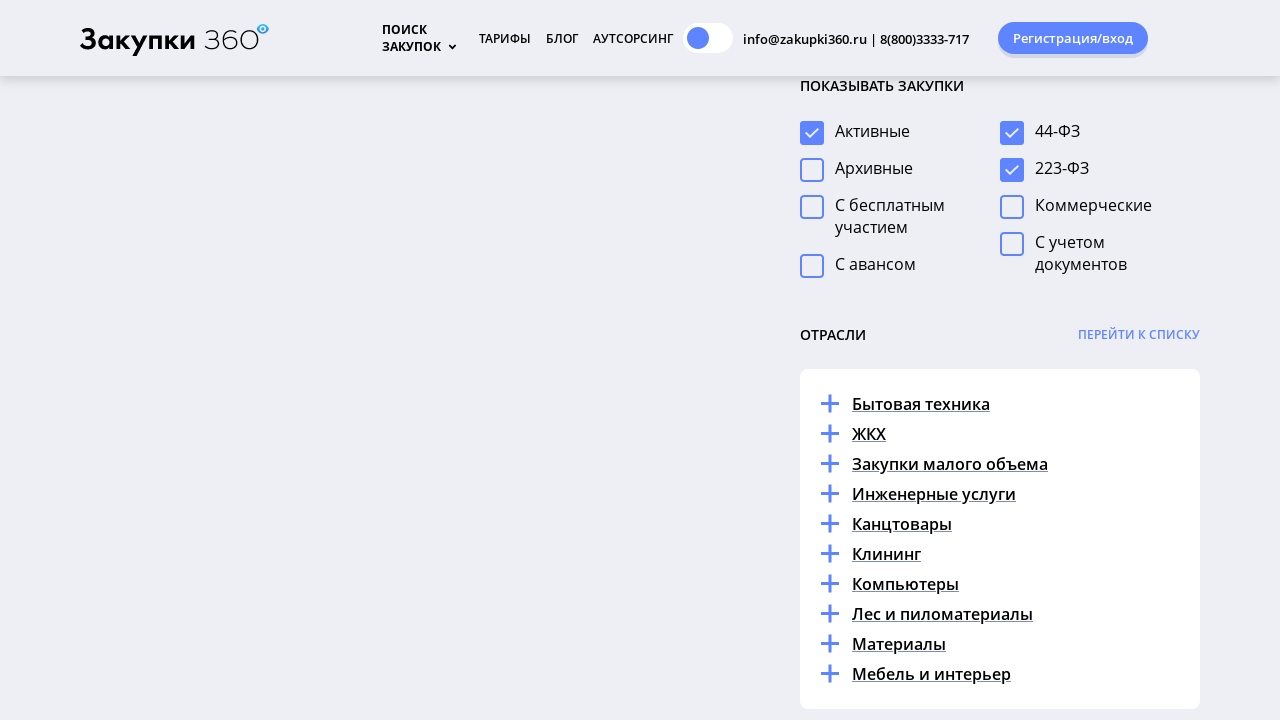

--- FILE ---
content_type: text/html; charset=utf-8
request_url: https://zakupki360.ru/category/hoztovary/tendery-na-uniformu
body_size: 223330
content:
<!DOCTYPE html><html lang="ru" style="
    --foreground-public: radial-gradient(circle at 96% 8%, #4e5f8e, #1f253a 78%);
    --foreground-default-color: #1f253b;
    --button-primary: #fbb13c;
    --button-secondary: #fff;
    --button-highlight: #ffc973;
    --button-text: #222941;
    --action-default: #fbb13c;
    --action-hint: #d1bd9e;
    --action-description: #777f88;
    --pager-default: #46495B;
    --pager-active: #fbb13c;
    --search-card-background: rgba(0, 0, 0, 0.2);
    --search-card-active-background: rgba(0, 0, 0, 0.4);
    --search-card-primary: #fff;
    --search-card-secondary: #d6d6d6;
    --text-default: #fff;
    --text-highlight: rgba(255, 118, 1, 0.5);
    --link-highlight: #fbb13c;
" data-beasties-container=""><head>
  <meta charset="utf-8">
  <title>Тендеры на униформу на сайте Закупки 360</title>
  <base href="/">

  <meta name="viewport" content="width=device-width, maximum-scale=1">
  <link rel="icon" type="image/png" href="favicon.png">
  
  <meta property="og:image" content="/assets/images/ico270x270.png">

  <!-- Google Analytics -->
  <script async="" src="//www.google-analytics.com/analytics.js"></script>
  <script>
    window.ga=window.ga||function(){(ga.q=ga.q||[]).push(arguments)};ga.l=+new Date;
    ga('create', 'UA-131343377-1', 'auto');
    ga('send', 'pageview');
  </script>
  <!-- End Google Analytics -->
  <!-- jivo-chat -->
  <script src="//code.jivo.ru/widget/UbWBP15ACZ" async=""></script>
  <!-- End jivo-chat -->
<style>html{--mat-sys-on-surface:initial}html{--mat-ripple-color:rgba(0, 0, 0, .1)}html{--mat-option-selected-state-label-text-color:#3f51b5;--mat-option-label-text-color:rgba(0, 0, 0, .87);--mat-option-hover-state-layer-color:rgba(0, 0, 0, .04);--mat-option-focus-state-layer-color:rgba(0, 0, 0, .04);--mat-option-selected-state-layer-color:rgba(0, 0, 0, .04)}html{--mat-optgroup-label-text-color:rgba(0, 0, 0, .87)}html{--mat-full-pseudo-checkbox-selected-icon-color:#ff4081;--mat-full-pseudo-checkbox-selected-checkmark-color:#fafafa;--mat-full-pseudo-checkbox-unselected-icon-color:rgba(0, 0, 0, .54);--mat-full-pseudo-checkbox-disabled-selected-checkmark-color:#fafafa;--mat-full-pseudo-checkbox-disabled-unselected-icon-color:#b0b0b0;--mat-full-pseudo-checkbox-disabled-selected-icon-color:#b0b0b0}html{--mat-minimal-pseudo-checkbox-selected-checkmark-color:#ff4081;--mat-minimal-pseudo-checkbox-disabled-selected-checkmark-color:#b0b0b0}html{--mat-app-background-color:#fafafa;--mat-app-text-color:rgba(0, 0, 0, .87);--mat-app-elevation-shadow-level-0:0px 0px 0px 0px rgba(0, 0, 0, .2), 0px 0px 0px 0px rgba(0, 0, 0, .14), 0px 0px 0px 0px rgba(0, 0, 0, .12);--mat-app-elevation-shadow-level-1:0px 2px 1px -1px rgba(0, 0, 0, .2), 0px 1px 1px 0px rgba(0, 0, 0, .14), 0px 1px 3px 0px rgba(0, 0, 0, .12);--mat-app-elevation-shadow-level-2:0px 3px 1px -2px rgba(0, 0, 0, .2), 0px 2px 2px 0px rgba(0, 0, 0, .14), 0px 1px 5px 0px rgba(0, 0, 0, .12);--mat-app-elevation-shadow-level-3:0px 3px 3px -2px rgba(0, 0, 0, .2), 0px 3px 4px 0px rgba(0, 0, 0, .14), 0px 1px 8px 0px rgba(0, 0, 0, .12);--mat-app-elevation-shadow-level-4:0px 2px 4px -1px rgba(0, 0, 0, .2), 0px 4px 5px 0px rgba(0, 0, 0, .14), 0px 1px 10px 0px rgba(0, 0, 0, .12);--mat-app-elevation-shadow-level-5:0px 3px 5px -1px rgba(0, 0, 0, .2), 0px 5px 8px 0px rgba(0, 0, 0, .14), 0px 1px 14px 0px rgba(0, 0, 0, .12);--mat-app-elevation-shadow-level-6:0px 3px 5px -1px rgba(0, 0, 0, .2), 0px 6px 10px 0px rgba(0, 0, 0, .14), 0px 1px 18px 0px rgba(0, 0, 0, .12);--mat-app-elevation-shadow-level-7:0px 4px 5px -2px rgba(0, 0, 0, .2), 0px 7px 10px 1px rgba(0, 0, 0, .14), 0px 2px 16px 1px rgba(0, 0, 0, .12);--mat-app-elevation-shadow-level-8:0px 5px 5px -3px rgba(0, 0, 0, .2), 0px 8px 10px 1px rgba(0, 0, 0, .14), 0px 3px 14px 2px rgba(0, 0, 0, .12);--mat-app-elevation-shadow-level-9:0px 5px 6px -3px rgba(0, 0, 0, .2), 0px 9px 12px 1px rgba(0, 0, 0, .14), 0px 3px 16px 2px rgba(0, 0, 0, .12);--mat-app-elevation-shadow-level-10:0px 6px 6px -3px rgba(0, 0, 0, .2), 0px 10px 14px 1px rgba(0, 0, 0, .14), 0px 4px 18px 3px rgba(0, 0, 0, .12);--mat-app-elevation-shadow-level-11:0px 6px 7px -4px rgba(0, 0, 0, .2), 0px 11px 15px 1px rgba(0, 0, 0, .14), 0px 4px 20px 3px rgba(0, 0, 0, .12);--mat-app-elevation-shadow-level-12:0px 7px 8px -4px rgba(0, 0, 0, .2), 0px 12px 17px 2px rgba(0, 0, 0, .14), 0px 5px 22px 4px rgba(0, 0, 0, .12);--mat-app-elevation-shadow-level-13:0px 7px 8px -4px rgba(0, 0, 0, .2), 0px 13px 19px 2px rgba(0, 0, 0, .14), 0px 5px 24px 4px rgba(0, 0, 0, .12);--mat-app-elevation-shadow-level-14:0px 7px 9px -4px rgba(0, 0, 0, .2), 0px 14px 21px 2px rgba(0, 0, 0, .14), 0px 5px 26px 4px rgba(0, 0, 0, .12);--mat-app-elevation-shadow-level-15:0px 8px 9px -5px rgba(0, 0, 0, .2), 0px 15px 22px 2px rgba(0, 0, 0, .14), 0px 6px 28px 5px rgba(0, 0, 0, .12);--mat-app-elevation-shadow-level-16:0px 8px 10px -5px rgba(0, 0, 0, .2), 0px 16px 24px 2px rgba(0, 0, 0, .14), 0px 6px 30px 5px rgba(0, 0, 0, .12);--mat-app-elevation-shadow-level-17:0px 8px 11px -5px rgba(0, 0, 0, .2), 0px 17px 26px 2px rgba(0, 0, 0, .14), 0px 6px 32px 5px rgba(0, 0, 0, .12);--mat-app-elevation-shadow-level-18:0px 9px 11px -5px rgba(0, 0, 0, .2), 0px 18px 28px 2px rgba(0, 0, 0, .14), 0px 7px 34px 6px rgba(0, 0, 0, .12);--mat-app-elevation-shadow-level-19:0px 9px 12px -6px rgba(0, 0, 0, .2), 0px 19px 29px 2px rgba(0, 0, 0, .14), 0px 7px 36px 6px rgba(0, 0, 0, .12);--mat-app-elevation-shadow-level-20:0px 10px 13px -6px rgba(0, 0, 0, .2), 0px 20px 31px 3px rgba(0, 0, 0, .14), 0px 8px 38px 7px rgba(0, 0, 0, .12);--mat-app-elevation-shadow-level-21:0px 10px 13px -6px rgba(0, 0, 0, .2), 0px 21px 33px 3px rgba(0, 0, 0, .14), 0px 8px 40px 7px rgba(0, 0, 0, .12);--mat-app-elevation-shadow-level-22:0px 10px 14px -6px rgba(0, 0, 0, .2), 0px 22px 35px 3px rgba(0, 0, 0, .14), 0px 8px 42px 7px rgba(0, 0, 0, .12);--mat-app-elevation-shadow-level-23:0px 11px 14px -7px rgba(0, 0, 0, .2), 0px 23px 36px 3px rgba(0, 0, 0, .14), 0px 9px 44px 8px rgba(0, 0, 0, .12);--mat-app-elevation-shadow-level-24:0px 11px 15px -7px rgba(0, 0, 0, .2), 0px 24px 38px 3px rgba(0, 0, 0, .14), 0px 9px 46px 8px rgba(0, 0, 0, .12)}html{--mat-option-label-text-font:Roboto, sans-serif;--mat-option-label-text-line-height:24px;--mat-option-label-text-size:16px;--mat-option-label-text-tracking:.03125em;--mat-option-label-text-weight:400}html{--mat-optgroup-label-text-font:Roboto, sans-serif;--mat-optgroup-label-text-line-height:24px;--mat-optgroup-label-text-size:16px;--mat-optgroup-label-text-tracking:.03125em;--mat-optgroup-label-text-weight:400}html{--mdc-elevated-card-container-shape:4px}html{--mdc-outlined-card-container-shape:4px;--mdc-outlined-card-outline-width:1px}html{--mdc-elevated-card-container-color:white;--mdc-elevated-card-container-elevation:0px 2px 1px -1px rgba(0, 0, 0, .2), 0px 1px 1px 0px rgba(0, 0, 0, .14), 0px 1px 3px 0px rgba(0, 0, 0, .12)}html{--mdc-outlined-card-container-color:white;--mdc-outlined-card-outline-color:rgba(0, 0, 0, .12);--mdc-outlined-card-container-elevation:0px 0px 0px 0px rgba(0, 0, 0, .2), 0px 0px 0px 0px rgba(0, 0, 0, .14), 0px 0px 0px 0px rgba(0, 0, 0, .12)}html{--mat-card-subtitle-text-color:rgba(0, 0, 0, .54)}html{--mat-card-title-text-font:Roboto, sans-serif;--mat-card-title-text-line-height:32px;--mat-card-title-text-size:20px;--mat-card-title-text-tracking:.0125em;--mat-card-title-text-weight:500;--mat-card-subtitle-text-font:Roboto, sans-serif;--mat-card-subtitle-text-line-height:22px;--mat-card-subtitle-text-size:14px;--mat-card-subtitle-text-tracking:.0071428571em;--mat-card-subtitle-text-weight:500}html{--mdc-linear-progress-active-indicator-height:4px;--mdc-linear-progress-track-height:4px;--mdc-linear-progress-track-shape:0}html{--mdc-plain-tooltip-container-shape:4px;--mdc-plain-tooltip-supporting-text-line-height:16px}html{--mdc-plain-tooltip-container-color:#616161;--mdc-plain-tooltip-supporting-text-color:#fff}html{--mdc-plain-tooltip-supporting-text-font:Roboto, sans-serif;--mdc-plain-tooltip-supporting-text-size:12px;--mdc-plain-tooltip-supporting-text-weight:400;--mdc-plain-tooltip-supporting-text-tracking:.0333333333em}html{--mdc-filled-text-field-active-indicator-height:1px;--mdc-filled-text-field-focus-active-indicator-height:2px;--mdc-filled-text-field-container-shape:4px}html{--mdc-outlined-text-field-outline-width:1px;--mdc-outlined-text-field-focus-outline-width:2px;--mdc-outlined-text-field-container-shape:4px}html{--mdc-filled-text-field-caret-color:#3f51b5;--mdc-filled-text-field-focus-active-indicator-color:#3f51b5;--mdc-filled-text-field-focus-label-text-color:rgba(63, 81, 181, .87);--mdc-filled-text-field-container-color:rgb(244.8, 244.8, 244.8);--mdc-filled-text-field-disabled-container-color:rgb(249.9, 249.9, 249.9);--mdc-filled-text-field-label-text-color:rgba(0, 0, 0, .6);--mdc-filled-text-field-hover-label-text-color:rgba(0, 0, 0, .6);--mdc-filled-text-field-disabled-label-text-color:rgba(0, 0, 0, .38);--mdc-filled-text-field-input-text-color:rgba(0, 0, 0, .87);--mdc-filled-text-field-disabled-input-text-color:rgba(0, 0, 0, .38);--mdc-filled-text-field-input-text-placeholder-color:rgba(0, 0, 0, .6);--mdc-filled-text-field-error-hover-label-text-color:#f44336;--mdc-filled-text-field-error-focus-label-text-color:#f44336;--mdc-filled-text-field-error-label-text-color:#f44336;--mdc-filled-text-field-error-caret-color:#f44336;--mdc-filled-text-field-active-indicator-color:rgba(0, 0, 0, .42);--mdc-filled-text-field-disabled-active-indicator-color:rgba(0, 0, 0, .06);--mdc-filled-text-field-hover-active-indicator-color:rgba(0, 0, 0, .87);--mdc-filled-text-field-error-active-indicator-color:#f44336;--mdc-filled-text-field-error-focus-active-indicator-color:#f44336;--mdc-filled-text-field-error-hover-active-indicator-color:#f44336}html{--mdc-outlined-text-field-caret-color:#3f51b5;--mdc-outlined-text-field-focus-outline-color:#3f51b5;--mdc-outlined-text-field-focus-label-text-color:rgba(63, 81, 181, .87);--mdc-outlined-text-field-label-text-color:rgba(0, 0, 0, .6);--mdc-outlined-text-field-hover-label-text-color:rgba(0, 0, 0, .6);--mdc-outlined-text-field-disabled-label-text-color:rgba(0, 0, 0, .38);--mdc-outlined-text-field-input-text-color:rgba(0, 0, 0, .87);--mdc-outlined-text-field-disabled-input-text-color:rgba(0, 0, 0, .38);--mdc-outlined-text-field-input-text-placeholder-color:rgba(0, 0, 0, .6);--mdc-outlined-text-field-error-caret-color:#f44336;--mdc-outlined-text-field-error-focus-label-text-color:#f44336;--mdc-outlined-text-field-error-label-text-color:#f44336;--mdc-outlined-text-field-error-hover-label-text-color:#f44336;--mdc-outlined-text-field-outline-color:rgba(0, 0, 0, .38);--mdc-outlined-text-field-disabled-outline-color:rgba(0, 0, 0, .06);--mdc-outlined-text-field-hover-outline-color:rgba(0, 0, 0, .87);--mdc-outlined-text-field-error-focus-outline-color:#f44336;--mdc-outlined-text-field-error-hover-outline-color:#f44336;--mdc-outlined-text-field-error-outline-color:#f44336}html{--mat-form-field-focus-select-arrow-color:rgba(63, 81, 181, .87);--mat-form-field-disabled-input-text-placeholder-color:rgba(0, 0, 0, .38);--mat-form-field-state-layer-color:rgba(0, 0, 0, .87);--mat-form-field-error-text-color:#f44336;--mat-form-field-select-option-text-color:inherit;--mat-form-field-select-disabled-option-text-color:GrayText;--mat-form-field-leading-icon-color:unset;--mat-form-field-disabled-leading-icon-color:unset;--mat-form-field-trailing-icon-color:unset;--mat-form-field-disabled-trailing-icon-color:unset;--mat-form-field-error-focus-trailing-icon-color:unset;--mat-form-field-error-hover-trailing-icon-color:unset;--mat-form-field-error-trailing-icon-color:unset;--mat-form-field-enabled-select-arrow-color:rgba(0, 0, 0, .54);--mat-form-field-disabled-select-arrow-color:rgba(0, 0, 0, .38);--mat-form-field-hover-state-layer-opacity:.04;--mat-form-field-focus-state-layer-opacity:.08}html{--mat-form-field-container-height:56px;--mat-form-field-filled-label-display:block;--mat-form-field-container-vertical-padding:16px;--mat-form-field-filled-with-label-container-padding-top:24px;--mat-form-field-filled-with-label-container-padding-bottom:8px}html{--mdc-filled-text-field-label-text-font:Roboto, sans-serif;--mdc-filled-text-field-label-text-size:16px;--mdc-filled-text-field-label-text-tracking:.03125em;--mdc-filled-text-field-label-text-weight:400}html{--mdc-outlined-text-field-label-text-font:Roboto, sans-serif;--mdc-outlined-text-field-label-text-size:16px;--mdc-outlined-text-field-label-text-tracking:.03125em;--mdc-outlined-text-field-label-text-weight:400}html{--mat-form-field-container-text-font:Roboto, sans-serif;--mat-form-field-container-text-line-height:24px;--mat-form-field-container-text-size:16px;--mat-form-field-container-text-tracking:.03125em;--mat-form-field-container-text-weight:400;--mat-form-field-outlined-label-text-populated-size:16px;--mat-form-field-subscript-text-font:Roboto, sans-serif;--mat-form-field-subscript-text-line-height:20px;--mat-form-field-subscript-text-size:12px;--mat-form-field-subscript-text-tracking:.0333333333em;--mat-form-field-subscript-text-weight:400}html{--mat-select-container-elevation-shadow:0px 5px 5px -3px rgba(0, 0, 0, .2), 0px 8px 10px 1px rgba(0, 0, 0, .14), 0px 3px 14px 2px rgba(0, 0, 0, .12)}html{--mat-select-panel-background-color:white;--mat-select-enabled-trigger-text-color:rgba(0, 0, 0, .87);--mat-select-disabled-trigger-text-color:rgba(0, 0, 0, .38);--mat-select-placeholder-text-color:rgba(0, 0, 0, .6);--mat-select-enabled-arrow-color:rgba(0, 0, 0, .54);--mat-select-disabled-arrow-color:rgba(0, 0, 0, .38);--mat-select-focused-arrow-color:rgba(63, 81, 181, .87);--mat-select-invalid-arrow-color:rgba(244, 67, 54, .87)}html{--mat-select-arrow-transform:translateY(-8px)}html{--mat-select-trigger-text-font:Roboto, sans-serif;--mat-select-trigger-text-line-height:24px;--mat-select-trigger-text-size:16px;--mat-select-trigger-text-tracking:.03125em;--mat-select-trigger-text-weight:400}html{--mat-autocomplete-container-shape:4px;--mat-autocomplete-container-elevation-shadow:0px 5px 5px -3px rgba(0, 0, 0, .2), 0px 8px 10px 1px rgba(0, 0, 0, .14), 0px 3px 14px 2px rgba(0, 0, 0, .12)}html{--mat-autocomplete-background-color:white}html{--mdc-dialog-container-shape:4px}html{--mat-dialog-container-elevation-shadow:0px 11px 15px -7px rgba(0, 0, 0, .2), 0px 24px 38px 3px rgba(0, 0, 0, .14), 0px 9px 46px 8px rgba(0, 0, 0, .12);--mat-dialog-container-max-width:80vw;--mat-dialog-container-small-max-width:80vw;--mat-dialog-container-min-width:0;--mat-dialog-actions-alignment:start;--mat-dialog-actions-padding:8px;--mat-dialog-content-padding:20px 24px;--mat-dialog-with-actions-content-padding:20px 24px;--mat-dialog-headline-padding:0 24px 9px}html{--mdc-dialog-container-color:white;--mdc-dialog-subhead-color:rgba(0, 0, 0, .87);--mdc-dialog-supporting-text-color:rgba(0, 0, 0, .6)}html{--mdc-dialog-subhead-font:Roboto, sans-serif;--mdc-dialog-subhead-line-height:32px;--mdc-dialog-subhead-size:20px;--mdc-dialog-subhead-weight:500;--mdc-dialog-subhead-tracking:.0125em;--mdc-dialog-supporting-text-font:Roboto, sans-serif;--mdc-dialog-supporting-text-line-height:24px;--mdc-dialog-supporting-text-size:16px;--mdc-dialog-supporting-text-weight:400;--mdc-dialog-supporting-text-tracking:.03125em}html{--mdc-switch-disabled-selected-icon-opacity:.38;--mdc-switch-disabled-track-opacity:.12;--mdc-switch-disabled-unselected-icon-opacity:.38;--mdc-switch-handle-height:20px;--mdc-switch-handle-shape:10px;--mdc-switch-handle-width:20px;--mdc-switch-selected-icon-size:18px;--mdc-switch-track-height:14px;--mdc-switch-track-shape:7px;--mdc-switch-track-width:36px;--mdc-switch-unselected-icon-size:18px;--mdc-switch-selected-focus-state-layer-opacity:.12;--mdc-switch-selected-hover-state-layer-opacity:.04;--mdc-switch-selected-pressed-state-layer-opacity:.1;--mdc-switch-unselected-focus-state-layer-opacity:.12;--mdc-switch-unselected-hover-state-layer-opacity:.04;--mdc-switch-unselected-pressed-state-layer-opacity:.1}html{--mdc-switch-selected-focus-state-layer-color:#3949ab;--mdc-switch-selected-handle-color:#3949ab;--mdc-switch-selected-hover-state-layer-color:#3949ab;--mdc-switch-selected-pressed-state-layer-color:#3949ab;--mdc-switch-selected-focus-handle-color:#1a237e;--mdc-switch-selected-hover-handle-color:#1a237e;--mdc-switch-selected-pressed-handle-color:#1a237e;--mdc-switch-selected-focus-track-color:#7986cb;--mdc-switch-selected-hover-track-color:#7986cb;--mdc-switch-selected-pressed-track-color:#7986cb;--mdc-switch-selected-track-color:#7986cb;--mdc-switch-disabled-selected-handle-color:#424242;--mdc-switch-disabled-selected-icon-color:#fff;--mdc-switch-disabled-selected-track-color:#424242;--mdc-switch-disabled-unselected-handle-color:#424242;--mdc-switch-disabled-unselected-icon-color:#fff;--mdc-switch-disabled-unselected-track-color:#424242;--mdc-switch-handle-surface-color:#fff;--mdc-switch-selected-icon-color:#fff;--mdc-switch-unselected-focus-handle-color:#212121;--mdc-switch-unselected-focus-state-layer-color:#424242;--mdc-switch-unselected-focus-track-color:#e0e0e0;--mdc-switch-unselected-handle-color:#616161;--mdc-switch-unselected-hover-handle-color:#212121;--mdc-switch-unselected-hover-state-layer-color:#424242;--mdc-switch-unselected-hover-track-color:#e0e0e0;--mdc-switch-unselected-icon-color:#fff;--mdc-switch-unselected-pressed-handle-color:#212121;--mdc-switch-unselected-pressed-state-layer-color:#424242;--mdc-switch-unselected-pressed-track-color:#e0e0e0;--mdc-switch-unselected-track-color:#e0e0e0;--mdc-switch-handle-elevation-shadow:0px 2px 1px -1px rgba(0, 0, 0, .2), 0px 1px 1px 0px rgba(0, 0, 0, .14), 0px 1px 3px 0px rgba(0, 0, 0, .12);--mdc-switch-disabled-handle-elevation-shadow:0px 0px 0px 0px rgba(0, 0, 0, .2), 0px 0px 0px 0px rgba(0, 0, 0, .14), 0px 0px 0px 0px rgba(0, 0, 0, .12)}html{--mdc-switch-disabled-label-text-color:rgba(0, 0, 0, .38)}html{--mdc-switch-state-layer-size:40px}html{--mdc-radio-disabled-selected-icon-opacity:.38;--mdc-radio-disabled-unselected-icon-opacity:.38;--mdc-radio-state-layer-size:40px}html{--mdc-radio-state-layer-size:40px}html{--mat-radio-touch-target-display:block}html{--mat-radio-label-text-font:Roboto, sans-serif;--mat-radio-label-text-line-height:20px;--mat-radio-label-text-size:14px;--mat-radio-label-text-tracking:.0178571429em;--mat-radio-label-text-weight:400}html{--mdc-slider-active-track-height:6px;--mdc-slider-active-track-shape:9999px;--mdc-slider-handle-height:20px;--mdc-slider-handle-shape:50%;--mdc-slider-handle-width:20px;--mdc-slider-inactive-track-height:4px;--mdc-slider-inactive-track-shape:9999px;--mdc-slider-with-overlap-handle-outline-width:1px;--mdc-slider-with-tick-marks-active-container-opacity:.6;--mdc-slider-with-tick-marks-container-shape:50%;--mdc-slider-with-tick-marks-container-size:2px;--mdc-slider-with-tick-marks-inactive-container-opacity:.6;--mdc-slider-handle-elevation:0px 2px 1px -1px rgba(0, 0, 0, .2), 0px 1px 1px 0px rgba(0, 0, 0, .14), 0px 1px 3px 0px rgba(0, 0, 0, .12)}html{--mat-slider-value-indicator-width:auto;--mat-slider-value-indicator-height:32px;--mat-slider-value-indicator-caret-display:block;--mat-slider-value-indicator-border-radius:4px;--mat-slider-value-indicator-padding:0 12px;--mat-slider-value-indicator-text-transform:none;--mat-slider-value-indicator-container-transform:translateX(-50%)}html{--mdc-slider-handle-color:#3f51b5;--mdc-slider-focus-handle-color:#3f51b5;--mdc-slider-hover-handle-color:#3f51b5;--mdc-slider-active-track-color:#3f51b5;--mdc-slider-inactive-track-color:#3f51b5;--mdc-slider-with-tick-marks-inactive-container-color:#3f51b5;--mdc-slider-with-tick-marks-active-container-color:white;--mdc-slider-disabled-active-track-color:#000;--mdc-slider-disabled-handle-color:#000;--mdc-slider-disabled-inactive-track-color:#000;--mdc-slider-label-container-color:#000;--mdc-slider-label-label-text-color:#fff;--mdc-slider-with-overlap-handle-outline-color:#fff;--mdc-slider-with-tick-marks-disabled-container-color:#000}html{--mat-slider-ripple-color:#3f51b5;--mat-slider-hover-state-layer-color:rgba(63, 81, 181, .05);--mat-slider-focus-state-layer-color:rgba(63, 81, 181, .2);--mat-slider-value-indicator-opacity:.6}html{--mdc-slider-label-label-text-font:Roboto, sans-serif;--mdc-slider-label-label-text-size:14px;--mdc-slider-label-label-text-line-height:22px;--mdc-slider-label-label-text-tracking:.0071428571em;--mdc-slider-label-label-text-weight:500}html{--mat-menu-container-shape:4px;--mat-menu-divider-bottom-spacing:0;--mat-menu-divider-top-spacing:0;--mat-menu-item-spacing:16px;--mat-menu-item-icon-size:24px;--mat-menu-item-leading-spacing:16px;--mat-menu-item-trailing-spacing:16px;--mat-menu-item-with-icon-leading-spacing:16px;--mat-menu-item-with-icon-trailing-spacing:16px;--mat-menu-container-elevation-shadow:0px 5px 5px -3px rgba(0, 0, 0, .2), 0px 8px 10px 1px rgba(0, 0, 0, .14), 0px 3px 14px 2px rgba(0, 0, 0, .12)}html{--mat-menu-item-label-text-color:rgba(0, 0, 0, .87);--mat-menu-item-icon-color:rgba(0, 0, 0, .87);--mat-menu-item-hover-state-layer-color:rgba(0, 0, 0, .04);--mat-menu-item-focus-state-layer-color:rgba(0, 0, 0, .04);--mat-menu-container-color:white;--mat-menu-divider-color:rgba(0, 0, 0, .12)}html{--mat-menu-item-label-text-font:Roboto, sans-serif;--mat-menu-item-label-text-size:16px;--mat-menu-item-label-text-tracking:.03125em;--mat-menu-item-label-text-line-height:24px;--mat-menu-item-label-text-weight:400}html{--mdc-list-list-item-container-shape:0;--mdc-list-list-item-leading-avatar-shape:50%;--mdc-list-list-item-container-color:transparent;--mdc-list-list-item-selected-container-color:transparent;--mdc-list-list-item-leading-avatar-color:transparent;--mdc-list-list-item-leading-icon-size:24px;--mdc-list-list-item-leading-avatar-size:40px;--mdc-list-list-item-trailing-icon-size:24px;--mdc-list-list-item-disabled-state-layer-color:transparent;--mdc-list-list-item-disabled-state-layer-opacity:0;--mdc-list-list-item-disabled-label-text-opacity:.38;--mdc-list-list-item-disabled-leading-icon-opacity:.38;--mdc-list-list-item-disabled-trailing-icon-opacity:.38}html{--mat-list-active-indicator-color:transparent;--mat-list-active-indicator-shape:4px}html{--mdc-list-list-item-label-text-color:rgba(0, 0, 0, .87);--mdc-list-list-item-supporting-text-color:rgba(0, 0, 0, .54);--mdc-list-list-item-leading-icon-color:rgba(0, 0, 0, .38);--mdc-list-list-item-trailing-supporting-text-color:rgba(0, 0, 0, .38);--mdc-list-list-item-trailing-icon-color:rgba(0, 0, 0, .38);--mdc-list-list-item-selected-trailing-icon-color:rgba(0, 0, 0, .38);--mdc-list-list-item-disabled-label-text-color:black;--mdc-list-list-item-disabled-leading-icon-color:black;--mdc-list-list-item-disabled-trailing-icon-color:black;--mdc-list-list-item-hover-label-text-color:rgba(0, 0, 0, .87);--mdc-list-list-item-hover-leading-icon-color:rgba(0, 0, 0, .38);--mdc-list-list-item-hover-trailing-icon-color:rgba(0, 0, 0, .38);--mdc-list-list-item-focus-label-text-color:rgba(0, 0, 0, .87);--mdc-list-list-item-hover-state-layer-color:black;--mdc-list-list-item-hover-state-layer-opacity:.04;--mdc-list-list-item-focus-state-layer-color:black;--mdc-list-list-item-focus-state-layer-opacity:.12}html{--mdc-list-list-item-one-line-container-height:48px;--mdc-list-list-item-two-line-container-height:64px;--mdc-list-list-item-three-line-container-height:88px}html{--mat-list-list-item-leading-icon-start-space:16px;--mat-list-list-item-leading-icon-end-space:32px}html{--mdc-list-list-item-label-text-font:Roboto, sans-serif;--mdc-list-list-item-label-text-line-height:24px;--mdc-list-list-item-label-text-size:16px;--mdc-list-list-item-label-text-tracking:.03125em;--mdc-list-list-item-label-text-weight:400;--mdc-list-list-item-supporting-text-font:Roboto, sans-serif;--mdc-list-list-item-supporting-text-line-height:20px;--mdc-list-list-item-supporting-text-size:14px;--mdc-list-list-item-supporting-text-tracking:.0178571429em;--mdc-list-list-item-supporting-text-weight:400;--mdc-list-list-item-trailing-supporting-text-font:Roboto, sans-serif;--mdc-list-list-item-trailing-supporting-text-line-height:20px;--mdc-list-list-item-trailing-supporting-text-size:12px;--mdc-list-list-item-trailing-supporting-text-tracking:.0333333333em;--mdc-list-list-item-trailing-supporting-text-weight:400}html{--mat-paginator-container-text-color:rgba(0, 0, 0, .87);--mat-paginator-container-background-color:white;--mat-paginator-enabled-icon-color:rgba(0, 0, 0, .54);--mat-paginator-disabled-icon-color:rgba(0, 0, 0, .12)}html{--mat-paginator-container-size:56px;--mat-paginator-form-field-container-height:40px;--mat-paginator-form-field-container-vertical-padding:8px;--mat-paginator-touch-target-display:block}html{--mat-paginator-container-text-font:Roboto, sans-serif;--mat-paginator-container-text-line-height:20px;--mat-paginator-container-text-size:12px;--mat-paginator-container-text-tracking:.0333333333em;--mat-paginator-container-text-weight:400;--mat-paginator-select-trigger-text-size:12px}html{--mdc-secondary-navigation-tab-container-height:48px}html{--mdc-tab-indicator-active-indicator-height:2px;--mdc-tab-indicator-active-indicator-shape:0}html{--mat-tab-header-divider-color:transparent;--mat-tab-header-divider-height:0}html{--mdc-checkbox-disabled-selected-checkmark-color:#fff;--mdc-checkbox-selected-focus-state-layer-opacity:.16;--mdc-checkbox-selected-hover-state-layer-opacity:.04;--mdc-checkbox-selected-pressed-state-layer-opacity:.16;--mdc-checkbox-unselected-focus-state-layer-opacity:.16;--mdc-checkbox-unselected-hover-state-layer-opacity:.04;--mdc-checkbox-unselected-pressed-state-layer-opacity:.16}html{--mdc-checkbox-disabled-selected-icon-color:rgba(0, 0, 0, .38);--mdc-checkbox-disabled-unselected-icon-color:rgba(0, 0, 0, .38);--mdc-checkbox-selected-checkmark-color:white;--mdc-checkbox-selected-focus-icon-color:#ff4081;--mdc-checkbox-selected-hover-icon-color:#ff4081;--mdc-checkbox-selected-icon-color:#ff4081;--mdc-checkbox-selected-pressed-icon-color:#ff4081;--mdc-checkbox-unselected-focus-icon-color:#212121;--mdc-checkbox-unselected-hover-icon-color:#212121;--mdc-checkbox-unselected-icon-color:rgba(0, 0, 0, .54);--mdc-checkbox-selected-focus-state-layer-color:#ff4081;--mdc-checkbox-selected-hover-state-layer-color:#ff4081;--mdc-checkbox-selected-pressed-state-layer-color:#ff4081;--mdc-checkbox-unselected-focus-state-layer-color:black;--mdc-checkbox-unselected-hover-state-layer-color:black;--mdc-checkbox-unselected-pressed-state-layer-color:black}html{--mat-checkbox-disabled-label-color:rgba(0, 0, 0, .38);--mat-checkbox-label-text-color:rgba(0, 0, 0, .87)}html{--mdc-checkbox-state-layer-size:40px}html{--mat-checkbox-touch-target-display:block}html{--mat-checkbox-label-text-font:Roboto, sans-serif;--mat-checkbox-label-text-line-height:20px;--mat-checkbox-label-text-size:14px;--mat-checkbox-label-text-tracking:.0178571429em;--mat-checkbox-label-text-weight:400}html{--mdc-text-button-container-shape:4px;--mdc-text-button-keep-touch-target:false}html{--mdc-filled-button-container-shape:4px;--mdc-filled-button-keep-touch-target:false}html{--mdc-protected-button-container-shape:4px;--mdc-protected-button-container-elevation-shadow:0px 3px 1px -2px rgba(0, 0, 0, .2), 0px 2px 2px 0px rgba(0, 0, 0, .14), 0px 1px 5px 0px rgba(0, 0, 0, .12);--mdc-protected-button-disabled-container-elevation-shadow:0px 0px 0px 0px rgba(0, 0, 0, .2), 0px 0px 0px 0px rgba(0, 0, 0, .14), 0px 0px 0px 0px rgba(0, 0, 0, .12);--mdc-protected-button-focus-container-elevation-shadow:0px 2px 4px -1px rgba(0, 0, 0, .2), 0px 4px 5px 0px rgba(0, 0, 0, .14), 0px 1px 10px 0px rgba(0, 0, 0, .12);--mdc-protected-button-hover-container-elevation-shadow:0px 2px 4px -1px rgba(0, 0, 0, .2), 0px 4px 5px 0px rgba(0, 0, 0, .14), 0px 1px 10px 0px rgba(0, 0, 0, .12);--mdc-protected-button-pressed-container-elevation-shadow:0px 5px 5px -3px rgba(0, 0, 0, .2), 0px 8px 10px 1px rgba(0, 0, 0, .14), 0px 3px 14px 2px rgba(0, 0, 0, .12)}html{--mdc-outlined-button-keep-touch-target:false;--mdc-outlined-button-outline-width:1px;--mdc-outlined-button-container-shape:4px}html{--mat-text-button-horizontal-padding:8px;--mat-text-button-with-icon-horizontal-padding:8px;--mat-text-button-icon-spacing:8px;--mat-text-button-icon-offset:0}html{--mat-filled-button-horizontal-padding:16px;--mat-filled-button-icon-spacing:8px;--mat-filled-button-icon-offset:-4px}html{--mat-protected-button-horizontal-padding:16px;--mat-protected-button-icon-spacing:8px;--mat-protected-button-icon-offset:-4px}html{--mat-outlined-button-horizontal-padding:15px;--mat-outlined-button-icon-spacing:8px;--mat-outlined-button-icon-offset:-4px}html{--mdc-text-button-label-text-color:black;--mdc-text-button-disabled-label-text-color:rgba(0, 0, 0, .38)}html{--mat-text-button-state-layer-color:black;--mat-text-button-disabled-state-layer-color:black;--mat-text-button-ripple-color:rgba(0, 0, 0, .1);--mat-text-button-hover-state-layer-opacity:.04;--mat-text-button-focus-state-layer-opacity:.12;--mat-text-button-pressed-state-layer-opacity:.12}html{--mdc-filled-button-container-color:white;--mdc-filled-button-label-text-color:black;--mdc-filled-button-disabled-container-color:rgba(0, 0, 0, .12);--mdc-filled-button-disabled-label-text-color:rgba(0, 0, 0, .38)}html{--mat-filled-button-state-layer-color:black;--mat-filled-button-disabled-state-layer-color:black;--mat-filled-button-ripple-color:rgba(0, 0, 0, .1);--mat-filled-button-hover-state-layer-opacity:.04;--mat-filled-button-focus-state-layer-opacity:.12;--mat-filled-button-pressed-state-layer-opacity:.12}html{--mdc-protected-button-container-color:white;--mdc-protected-button-label-text-color:black;--mdc-protected-button-disabled-container-color:rgba(0, 0, 0, .12);--mdc-protected-button-disabled-label-text-color:rgba(0, 0, 0, .38)}html{--mat-protected-button-state-layer-color:black;--mat-protected-button-disabled-state-layer-color:black;--mat-protected-button-ripple-color:rgba(0, 0, 0, .1);--mat-protected-button-hover-state-layer-opacity:.04;--mat-protected-button-focus-state-layer-opacity:.12;--mat-protected-button-pressed-state-layer-opacity:.12}html{--mdc-outlined-button-disabled-outline-color:rgba(0, 0, 0, .12);--mdc-outlined-button-disabled-label-text-color:rgba(0, 0, 0, .38);--mdc-outlined-button-label-text-color:black;--mdc-outlined-button-outline-color:rgba(0, 0, 0, .12)}html{--mat-outlined-button-state-layer-color:black;--mat-outlined-button-disabled-state-layer-color:black;--mat-outlined-button-ripple-color:rgba(0, 0, 0, .1);--mat-outlined-button-hover-state-layer-opacity:.04;--mat-outlined-button-focus-state-layer-opacity:.12;--mat-outlined-button-pressed-state-layer-opacity:.12}html{--mdc-text-button-container-height:36px}html{--mdc-filled-button-container-height:36px}html{--mdc-protected-button-container-height:36px}html{--mdc-outlined-button-container-height:36px}html{--mat-text-button-touch-target-display:block}html{--mat-filled-button-touch-target-display:block}html{--mat-protected-button-touch-target-display:block}html{--mat-outlined-button-touch-target-display:block}html{--mdc-text-button-label-text-font:Roboto, sans-serif;--mdc-text-button-label-text-size:14px;--mdc-text-button-label-text-tracking:.0892857143em;--mdc-text-button-label-text-weight:500;--mdc-text-button-label-text-transform:none}html{--mdc-filled-button-label-text-font:Roboto, sans-serif;--mdc-filled-button-label-text-size:14px;--mdc-filled-button-label-text-tracking:.0892857143em;--mdc-filled-button-label-text-weight:500;--mdc-filled-button-label-text-transform:none}html{--mdc-protected-button-label-text-font:Roboto, sans-serif;--mdc-protected-button-label-text-size:14px;--mdc-protected-button-label-text-tracking:.0892857143em;--mdc-protected-button-label-text-weight:500;--mdc-protected-button-label-text-transform:none}html{--mdc-outlined-button-label-text-font:Roboto, sans-serif;--mdc-outlined-button-label-text-size:14px;--mdc-outlined-button-label-text-tracking:.0892857143em;--mdc-outlined-button-label-text-weight:500;--mdc-outlined-button-label-text-transform:none}html{--mdc-icon-button-icon-size:24px}html{--mdc-icon-button-icon-color:inherit;--mdc-icon-button-disabled-icon-color:rgba(0, 0, 0, .38)}html{--mat-icon-button-state-layer-color:black;--mat-icon-button-disabled-state-layer-color:black;--mat-icon-button-ripple-color:rgba(0, 0, 0, .1);--mat-icon-button-hover-state-layer-opacity:.04;--mat-icon-button-focus-state-layer-opacity:.12;--mat-icon-button-pressed-state-layer-opacity:.12}html{--mat-icon-button-touch-target-display:block}html{--mdc-fab-container-shape:50%;--mdc-fab-container-elevation-shadow:0px 3px 5px -1px rgba(0, 0, 0, .2), 0px 6px 10px 0px rgba(0, 0, 0, .14), 0px 1px 18px 0px rgba(0, 0, 0, .12);--mdc-fab-focus-container-elevation-shadow:0px 5px 5px -3px rgba(0, 0, 0, .2), 0px 8px 10px 1px rgba(0, 0, 0, .14), 0px 3px 14px 2px rgba(0, 0, 0, .12);--mdc-fab-hover-container-elevation-shadow:0px 5px 5px -3px rgba(0, 0, 0, .2), 0px 8px 10px 1px rgba(0, 0, 0, .14), 0px 3px 14px 2px rgba(0, 0, 0, .12);--mdc-fab-pressed-container-elevation-shadow:0px 7px 8px -4px rgba(0, 0, 0, .2), 0px 12px 17px 2px rgba(0, 0, 0, .14), 0px 5px 22px 4px rgba(0, 0, 0, .12)}html{--mdc-fab-small-container-shape:50%;--mdc-fab-small-container-elevation-shadow:0px 3px 5px -1px rgba(0, 0, 0, .2), 0px 6px 10px 0px rgba(0, 0, 0, .14), 0px 1px 18px 0px rgba(0, 0, 0, .12);--mdc-fab-small-focus-container-elevation-shadow:0px 5px 5px -3px rgba(0, 0, 0, .2), 0px 8px 10px 1px rgba(0, 0, 0, .14), 0px 3px 14px 2px rgba(0, 0, 0, .12);--mdc-fab-small-hover-container-elevation-shadow:0px 5px 5px -3px rgba(0, 0, 0, .2), 0px 8px 10px 1px rgba(0, 0, 0, .14), 0px 3px 14px 2px rgba(0, 0, 0, .12);--mdc-fab-small-pressed-container-elevation-shadow:0px 7px 8px -4px rgba(0, 0, 0, .2), 0px 12px 17px 2px rgba(0, 0, 0, .14), 0px 5px 22px 4px rgba(0, 0, 0, .12)}html{--mdc-extended-fab-container-height:48px;--mdc-extended-fab-container-shape:24px;--mdc-extended-fab-container-elevation-shadow:0px 3px 5px -1px rgba(0, 0, 0, .2), 0px 6px 10px 0px rgba(0, 0, 0, .14), 0px 1px 18px 0px rgba(0, 0, 0, .12);--mdc-extended-fab-focus-container-elevation-shadow:0px 5px 5px -3px rgba(0, 0, 0, .2), 0px 8px 10px 1px rgba(0, 0, 0, .14), 0px 3px 14px 2px rgba(0, 0, 0, .12);--mdc-extended-fab-hover-container-elevation-shadow:0px 5px 5px -3px rgba(0, 0, 0, .2), 0px 8px 10px 1px rgba(0, 0, 0, .14), 0px 3px 14px 2px rgba(0, 0, 0, .12);--mdc-extended-fab-pressed-container-elevation-shadow:0px 7px 8px -4px rgba(0, 0, 0, .2), 0px 12px 17px 2px rgba(0, 0, 0, .14), 0px 5px 22px 4px rgba(0, 0, 0, .12)}html{--mdc-fab-container-color:white}html{--mat-fab-foreground-color:black;--mat-fab-state-layer-color:black;--mat-fab-disabled-state-layer-color:black;--mat-fab-ripple-color:rgba(0, 0, 0, .1);--mat-fab-hover-state-layer-opacity:.04;--mat-fab-focus-state-layer-opacity:.12;--mat-fab-pressed-state-layer-opacity:.12;--mat-fab-disabled-state-container-color:rgba(0, 0, 0, .12);--mat-fab-disabled-state-foreground-color:rgba(0, 0, 0, .38)}html{--mdc-fab-small-container-color:white}html{--mat-fab-small-foreground-color:black;--mat-fab-small-state-layer-color:black;--mat-fab-small-disabled-state-layer-color:black;--mat-fab-small-ripple-color:rgba(0, 0, 0, .1);--mat-fab-small-hover-state-layer-opacity:.04;--mat-fab-small-focus-state-layer-opacity:.12;--mat-fab-small-pressed-state-layer-opacity:.12;--mat-fab-small-disabled-state-container-color:rgba(0, 0, 0, .12);--mat-fab-small-disabled-state-foreground-color:rgba(0, 0, 0, .38)}html{--mat-fab-touch-target-display:block}html{--mat-fab-small-touch-target-display:block}html{--mdc-extended-fab-label-text-font:Roboto, sans-serif;--mdc-extended-fab-label-text-size:14px;--mdc-extended-fab-label-text-tracking:.0892857143em;--mdc-extended-fab-label-text-weight:500}html{--mdc-snackbar-container-shape:4px}html{--mdc-snackbar-container-color:#333333;--mdc-snackbar-supporting-text-color:rgba(255, 255, 255, .87)}html{--mat-snack-bar-button-color:#c5cae9}html{--mdc-snackbar-supporting-text-font:Roboto, sans-serif;--mdc-snackbar-supporting-text-line-height:20px;--mdc-snackbar-supporting-text-size:14px;--mdc-snackbar-supporting-text-weight:400}html{--mat-table-row-item-outline-width:1px}html{--mat-table-background-color:white;--mat-table-header-headline-color:rgba(0, 0, 0, .87);--mat-table-row-item-label-text-color:rgba(0, 0, 0, .87);--mat-table-row-item-outline-color:rgba(0, 0, 0, .12)}html{--mat-table-header-container-height:56px;--mat-table-footer-container-height:52px;--mat-table-row-item-container-height:52px}html{--mat-table-header-headline-font:Roboto, sans-serif;--mat-table-header-headline-line-height:22px;--mat-table-header-headline-size:14px;--mat-table-header-headline-weight:500;--mat-table-header-headline-tracking:.0071428571em;--mat-table-row-item-label-text-font:Roboto, sans-serif;--mat-table-row-item-label-text-line-height:20px;--mat-table-row-item-label-text-size:14px;--mat-table-row-item-label-text-weight:400;--mat-table-row-item-label-text-tracking:.0178571429em;--mat-table-footer-supporting-text-font:Roboto, sans-serif;--mat-table-footer-supporting-text-line-height:20px;--mat-table-footer-supporting-text-size:14px;--mat-table-footer-supporting-text-weight:400;--mat-table-footer-supporting-text-tracking:.0178571429em}html{--mdc-circular-progress-active-indicator-width:4px;--mdc-circular-progress-size:48px}html{--mdc-circular-progress-active-indicator-color:#3f51b5}html{--mat-badge-container-shape:50%;--mat-badge-container-size:unset;--mat-badge-small-size-container-size:unset;--mat-badge-large-size-container-size:unset;--mat-badge-legacy-container-size:22px;--mat-badge-legacy-small-size-container-size:16px;--mat-badge-legacy-large-size-container-size:28px;--mat-badge-container-offset:-11px 0;--mat-badge-small-size-container-offset:-8px 0;--mat-badge-large-size-container-offset:-14px 0;--mat-badge-container-overlap-offset:-11px;--mat-badge-small-size-container-overlap-offset:-8px;--mat-badge-large-size-container-overlap-offset:-14px;--mat-badge-container-padding:0;--mat-badge-small-size-container-padding:0;--mat-badge-large-size-container-padding:0}html{--mat-badge-background-color:#3f51b5;--mat-badge-text-color:white;--mat-badge-disabled-state-background-color:#b9b9b9;--mat-badge-disabled-state-text-color:rgba(0, 0, 0, .38)}html{--mat-badge-text-font:Roboto, sans-serif;--mat-badge-line-height:22px;--mat-badge-text-size:12px;--mat-badge-text-weight:600;--mat-badge-small-size-text-size:9px;--mat-badge-small-size-line-height:16px;--mat-badge-large-size-text-size:24px;--mat-badge-large-size-line-height:28px}html{--mat-bottom-sheet-container-shape:4px}html{--mat-bottom-sheet-container-text-color:rgba(0, 0, 0, .87);--mat-bottom-sheet-container-background-color:white}html{--mat-bottom-sheet-container-text-font:Roboto, sans-serif;--mat-bottom-sheet-container-text-line-height:20px;--mat-bottom-sheet-container-text-size:14px;--mat-bottom-sheet-container-text-tracking:.0178571429em;--mat-bottom-sheet-container-text-weight:400}html{--mat-legacy-button-toggle-height:36px;--mat-legacy-button-toggle-shape:2px;--mat-legacy-button-toggle-focus-state-layer-opacity:1}html{--mat-standard-button-toggle-shape:4px;--mat-standard-button-toggle-hover-state-layer-opacity:.04;--mat-standard-button-toggle-focus-state-layer-opacity:.12}html{--mat-legacy-button-toggle-text-color:rgba(0, 0, 0, .38);--mat-legacy-button-toggle-state-layer-color:rgba(0, 0, 0, .12);--mat-legacy-button-toggle-selected-state-text-color:rgba(0, 0, 0, .54);--mat-legacy-button-toggle-selected-state-background-color:#e0e0e0;--mat-legacy-button-toggle-disabled-state-text-color:rgba(0, 0, 0, .26);--mat-legacy-button-toggle-disabled-state-background-color:#eeeeee;--mat-legacy-button-toggle-disabled-selected-state-background-color:#bdbdbd}html{--mat-standard-button-toggle-text-color:rgba(0, 0, 0, .87);--mat-standard-button-toggle-background-color:white;--mat-standard-button-toggle-state-layer-color:black;--mat-standard-button-toggle-selected-state-background-color:#e0e0e0;--mat-standard-button-toggle-selected-state-text-color:rgba(0, 0, 0, .87);--mat-standard-button-toggle-disabled-state-text-color:rgba(0, 0, 0, .26);--mat-standard-button-toggle-disabled-state-background-color:white;--mat-standard-button-toggle-disabled-selected-state-text-color:rgba(0, 0, 0, .87);--mat-standard-button-toggle-disabled-selected-state-background-color:#bdbdbd;--mat-standard-button-toggle-divider-color:rgb(224.4, 224.4, 224.4)}html{--mat-standard-button-toggle-height:48px}html{--mat-legacy-button-toggle-label-text-font:Roboto, sans-serif;--mat-legacy-button-toggle-label-text-line-height:24px;--mat-legacy-button-toggle-label-text-size:16px;--mat-legacy-button-toggle-label-text-tracking:.03125em;--mat-legacy-button-toggle-label-text-weight:400}html{--mat-standard-button-toggle-label-text-font:Roboto, sans-serif;--mat-standard-button-toggle-label-text-line-height:24px;--mat-standard-button-toggle-label-text-size:16px;--mat-standard-button-toggle-label-text-tracking:.03125em;--mat-standard-button-toggle-label-text-weight:400}html{--mat-datepicker-calendar-container-shape:4px;--mat-datepicker-calendar-container-touch-shape:4px;--mat-datepicker-calendar-container-elevation-shadow:0px 2px 4px -1px rgba(0, 0, 0, .2), 0px 4px 5px 0px rgba(0, 0, 0, .14), 0px 1px 10px 0px rgba(0, 0, 0, .12);--mat-datepicker-calendar-container-touch-elevation-shadow:0px 11px 15px -7px rgba(0, 0, 0, .2), 0px 24px 38px 3px rgba(0, 0, 0, .14), 0px 9px 46px 8px rgba(0, 0, 0, .12)}html{--mat-datepicker-calendar-date-selected-state-text-color:white;--mat-datepicker-calendar-date-selected-state-background-color:#3f51b5;--mat-datepicker-calendar-date-selected-disabled-state-background-color:rgba(63, 81, 181, .4);--mat-datepicker-calendar-date-today-selected-state-outline-color:white;--mat-datepicker-calendar-date-focus-state-background-color:rgba(63, 81, 181, .3);--mat-datepicker-calendar-date-hover-state-background-color:rgba(63, 81, 181, .3);--mat-datepicker-toggle-active-state-icon-color:#3f51b5;--mat-datepicker-calendar-date-in-range-state-background-color:rgba(63, 81, 181, .2);--mat-datepicker-calendar-date-in-comparison-range-state-background-color:rgba(249, 171, 0, .2);--mat-datepicker-calendar-date-in-overlap-range-state-background-color:#a8dab5;--mat-datepicker-calendar-date-in-overlap-range-selected-state-background-color:rgb(69.5241935484, 163.4758064516, 93.9516129032);--mat-datepicker-toggle-icon-color:rgba(0, 0, 0, .54);--mat-datepicker-calendar-body-label-text-color:rgba(0, 0, 0, .54);--mat-datepicker-calendar-period-button-text-color:black;--mat-datepicker-calendar-period-button-icon-color:rgba(0, 0, 0, .54);--mat-datepicker-calendar-navigation-button-icon-color:rgba(0, 0, 0, .54);--mat-datepicker-calendar-header-divider-color:rgba(0, 0, 0, .12);--mat-datepicker-calendar-header-text-color:rgba(0, 0, 0, .54);--mat-datepicker-calendar-date-today-outline-color:rgba(0, 0, 0, .38);--mat-datepicker-calendar-date-today-disabled-state-outline-color:rgba(0, 0, 0, .18);--mat-datepicker-calendar-date-text-color:rgba(0, 0, 0, .87);--mat-datepicker-calendar-date-outline-color:transparent;--mat-datepicker-calendar-date-disabled-state-text-color:rgba(0, 0, 0, .38);--mat-datepicker-calendar-date-preview-state-outline-color:rgba(0, 0, 0, .24);--mat-datepicker-range-input-separator-color:rgba(0, 0, 0, .87);--mat-datepicker-range-input-disabled-state-separator-color:rgba(0, 0, 0, .38);--mat-datepicker-range-input-disabled-state-text-color:rgba(0, 0, 0, .38);--mat-datepicker-calendar-container-background-color:white;--mat-datepicker-calendar-container-text-color:rgba(0, 0, 0, .87)}html{--mat-datepicker-calendar-text-font:Roboto, sans-serif;--mat-datepicker-calendar-text-size:13px;--mat-datepicker-calendar-body-label-text-size:14px;--mat-datepicker-calendar-body-label-text-weight:500;--mat-datepicker-calendar-period-button-text-size:14px;--mat-datepicker-calendar-period-button-text-weight:500;--mat-datepicker-calendar-header-text-size:11px;--mat-datepicker-calendar-header-text-weight:400}html{--mat-divider-width:1px}html{--mat-divider-color:rgba(0, 0, 0, .12)}html{--mat-expansion-container-shape:4px;--mat-expansion-legacy-header-indicator-display:inline-block;--mat-expansion-header-indicator-display:none}html{--mat-expansion-container-background-color:white;--mat-expansion-container-text-color:rgba(0, 0, 0, .87);--mat-expansion-actions-divider-color:rgba(0, 0, 0, .12);--mat-expansion-header-hover-state-layer-color:rgba(0, 0, 0, .04);--mat-expansion-header-focus-state-layer-color:rgba(0, 0, 0, .04);--mat-expansion-header-disabled-state-text-color:rgba(0, 0, 0, .26);--mat-expansion-header-text-color:rgba(0, 0, 0, .87);--mat-expansion-header-description-color:rgba(0, 0, 0, .54);--mat-expansion-header-indicator-color:rgba(0, 0, 0, .54)}html{--mat-expansion-header-collapsed-state-height:48px;--mat-expansion-header-expanded-state-height:64px}html{--mat-expansion-header-text-font:Roboto, sans-serif;--mat-expansion-header-text-size:14px;--mat-expansion-header-text-weight:500;--mat-expansion-header-text-line-height:inherit;--mat-expansion-header-text-tracking:inherit;--mat-expansion-container-text-font:Roboto, sans-serif;--mat-expansion-container-text-line-height:20px;--mat-expansion-container-text-size:14px;--mat-expansion-container-text-tracking:.0178571429em;--mat-expansion-container-text-weight:400}html{--mat-grid-list-tile-header-primary-text-size:14px;--mat-grid-list-tile-header-secondary-text-size:12px;--mat-grid-list-tile-footer-primary-text-size:14px;--mat-grid-list-tile-footer-secondary-text-size:12px}html{--mat-icon-color:inherit}html{--mat-sidenav-container-shape:0;--mat-sidenav-container-elevation-shadow:0px 8px 10px -5px rgba(0, 0, 0, .2), 0px 16px 24px 2px rgba(0, 0, 0, .14), 0px 6px 30px 5px rgba(0, 0, 0, .12);--mat-sidenav-container-width:auto}html{--mat-sidenav-container-divider-color:rgba(0, 0, 0, .12);--mat-sidenav-container-background-color:white;--mat-sidenav-container-text-color:rgba(0, 0, 0, .87);--mat-sidenav-content-background-color:#fafafa;--mat-sidenav-content-text-color:rgba(0, 0, 0, .87);--mat-sidenav-scrim-color:rgba(0, 0, 0, .6)}html{--mat-stepper-header-icon-foreground-color:white;--mat-stepper-header-selected-state-icon-background-color:#3f51b5;--mat-stepper-header-selected-state-icon-foreground-color:white;--mat-stepper-header-done-state-icon-background-color:#3f51b5;--mat-stepper-header-done-state-icon-foreground-color:white;--mat-stepper-header-edit-state-icon-background-color:#3f51b5;--mat-stepper-header-edit-state-icon-foreground-color:white;--mat-stepper-container-color:white;--mat-stepper-line-color:rgba(0, 0, 0, .12);--mat-stepper-header-hover-state-layer-color:rgba(0, 0, 0, .04);--mat-stepper-header-focus-state-layer-color:rgba(0, 0, 0, .04);--mat-stepper-header-label-text-color:rgba(0, 0, 0, .54);--mat-stepper-header-optional-label-text-color:rgba(0, 0, 0, .54);--mat-stepper-header-selected-state-label-text-color:rgba(0, 0, 0, .87);--mat-stepper-header-error-state-label-text-color:#f44336;--mat-stepper-header-icon-background-color:rgba(0, 0, 0, .54);--mat-stepper-header-error-state-icon-foreground-color:#f44336;--mat-stepper-header-error-state-icon-background-color:transparent}html{--mat-stepper-header-height:72px}html{--mat-stepper-container-text-font:Roboto, sans-serif;--mat-stepper-header-label-text-font:Roboto, sans-serif;--mat-stepper-header-label-text-size:14px;--mat-stepper-header-label-text-weight:400;--mat-stepper-header-error-state-label-text-size:16px;--mat-stepper-header-selected-state-label-text-size:16px;--mat-stepper-header-selected-state-label-text-weight:400}html{--mat-sort-arrow-color:rgb(117.3, 117.3, 117.3)}html{--mat-toolbar-container-background-color:whitesmoke;--mat-toolbar-container-text-color:rgba(0, 0, 0, .87)}html{--mat-toolbar-standard-height:64px;--mat-toolbar-mobile-height:56px}html{--mat-toolbar-title-text-font:Roboto, sans-serif;--mat-toolbar-title-text-line-height:32px;--mat-toolbar-title-text-size:20px;--mat-toolbar-title-text-tracking:.0125em;--mat-toolbar-title-text-weight:500}html{--mat-tree-container-background-color:white;--mat-tree-node-text-color:rgba(0, 0, 0, .87)}html{--mat-tree-node-min-height:48px}html{--mat-tree-node-text-font:Roboto, sans-serif;--mat-tree-node-text-size:14px;--mat-tree-node-text-weight:400}html{--mat-timepicker-container-shape:4px;--mat-timepicker-container-elevation-shadow:0px 5px 5px -3px rgba(0, 0, 0, .2), 0px 8px 10px 1px rgba(0, 0, 0, .14), 0px 3px 14px 2px rgba(0, 0, 0, .12)}html{--mat-timepicker-container-background-color:white}</style><noscript><link rel="stylesheet" href="styles.53cf1efa778c84ad.css"></noscript><style ng-app-id="ng">@font-face{font-family:Open Sans;src:url(/assets/fonts/opensans/opensanssemibolditalic/opensans-semibolditalic.eot);src:url(/assets/fonts/opensans/opensanssemibolditalic/opensans-semibolditalic.eot?#iefix) format("embedded-opentype"),url(/assets/fonts/opensans/opensanssemibolditalic/opensans-semibolditalic.woff) format("woff"),url(/assets/fonts/opensans/opensanssemibolditalic/opensans-semibolditalic.ttf) format("truetype");font-weight:600;font-style:italic;font-display:swap}@font-face{font-family:Open Sans;src:url(/assets/fonts/opensans/opensanslightitalic/opensans-lightitalic.eot);src:url(/assets/fonts/opensans/opensanslightitalic/opensans-lightitalic.eot?#iefix) format("embedded-opentype"),url(/assets/fonts/opensans/opensanslightitalic/opensans-lightitalic.woff) format("woff"),url(/assets/fonts/opensans/opensanslightitalic/opensans-lightitalic.ttf) format("truetype");font-weight:300;font-style:italic;font-display:swap}@font-face{font-family:Open Sans;src:url(/assets/fonts/opensans/opensansbold/opensans-bold.eot);src:url(/assets/fonts/opensans/opensansbold/opensans-bold.eot?#iefix) format("embedded-opentype"),url(/assets/fonts/opensans/opensansbold/opensans-bold.woff) format("woff"),url(/assets/fonts/opensans/opensansbold/opensans-bold.ttf) format("truetype");font-weight:700;font-style:normal;font-display:swap}@font-face{font-family:Open Sans;src:url(/assets/fonts/opensans/opensansextrabolditalic/opensans-extrabolditalic.eot);src:url(/assets/fonts/opensans/opensansextrabolditalic/opensans-extrabolditalic.eot?#iefix) format("embedded-opentype"),url(/assets/fonts/opensans/opensansextrabolditalic/opensans-extrabolditalic.woff) format("woff"),url(/assets/fonts/opensans/opensansextrabolditalic/opensans-extrabolditalic.ttf) format("truetype");font-weight:800;font-style:italic;font-display:swap}@font-face{font-family:Open Sans;src:url(/assets/fonts/opensans/opensanslight/opensans-light.eot);src:url(/assets/fonts/opensans/opensanslight/opensans-light.eot?#iefix) format("embedded-opentype"),url(/assets/fonts/opensans/opensanslight/opensans-light.woff) format("woff"),url(/assets/fonts/opensans/opensanslight/opensans-light.ttf) format("truetype");font-weight:300;font-style:normal;font-display:swap}@font-face{font-family:Open Sans;src:url(/assets/fonts/opensans/opensansitalic/opensans-italic.eot);src:url(/assets/fonts/opensans/opensansitalic/opensans-italic.eot?#iefix) format("embedded-opentype"),url(/assets/fonts/opensans/opensansitalic/opensans-italic.woff) format("woff"),url(/assets/fonts/opensans/opensansitalic/opensans-italic.ttf) format("truetype");font-weight:400;font-style:italic;font-display:swap}@font-face{font-family:Open Sans;src:url(/assets/fonts/opensans/opensansregular/opensans-regular.eot);src:url(/assets/fonts/opensans/opensansregular/opensans-regular.eot?#iefix) format("embedded-opentype"),url(/assets/fonts/opensans/opensansregular/opensans-regular.woff) format("woff"),url(/assets/fonts/opensans/opensansregular/opensans-regular.ttf) format("truetype");font-weight:400;font-style:normal;font-display:swap}@font-face{font-family:Open Sans;src:url(/assets/fonts/opensans/opensanssemibold/opensans-semibold.eot);src:url(/assets/fonts/opensans/opensanssemibold/opensans-semibold.eot?#iefix) format("embedded-opentype"),url(/assets/fonts/opensans/opensanssemibold/opensans-semibold.woff) format("woff"),url(/assets/fonts/opensans/opensanssemibold/opensans-semibold.ttf) format("truetype");font-weight:600;font-style:normal;font-display:swap}@font-face{font-family:Open Sans;src:url(/assets/fonts/opensans/opensansextrabold/opensans-extrabold.eot);src:url(/assets/fonts/opensans/opensansextrabold/opensans-extrabold.eot?#iefix) format("embedded-opentype"),url(/assets/fonts/opensans/opensansextrabold/opensans-extrabold.woff) format("woff"),url(/assets/fonts/opensans/opensansextrabold/opensans-extrabold.ttf) format("truetype");font-weight:800;font-style:normal;font-display:swap}@font-face{font-family:Open Sans;src:url(/assets/fonts/opensans/opensansbolditalic/opensans-bolditalic.eot);src:url(/assets/fonts/opensans/opensansbolditalic/opensans-bolditalic.eot?#iefix) format("embedded-opentype"),url(/assets/fonts/opensans/opensansbolditalic/opensans-bolditalic.woff) format("woff"),url(/assets/fonts/opensans/opensansbolditalic/opensans-bolditalic.ttf) format("truetype");font-weight:700;font-style:italic;font-display:swap}@font-face{font-family:Exo2;src:url(/assets/fonts/exo2/exo2regular/exo2regular.eot);src:url(/assets/fonts/exo2/exo2regular/exo2regular.eot?#iefix) format("embedded-opentype"),url(/assets/fonts/exo2/exo2regular/exo2regular.woff) format("woff"),url(/assets/fonts/exo2/exo2regular/exo2regular.ttf) format("truetype");font-weight:700;font-style:normal;font-display:swap}@font-face{font-family:Exo2;src:url(/assets/fonts/exo2/exo2medium/exo2medium.eot);src:url(/assets/fonts/exo2/exo2medium/exo2medium.eot?#iefix) format("embedded-opentype"),url(/assets/fonts/exo2/exo2medium/exo2medium.woff) format("woff"),url(/assets/fonts/exo2/exo2medium/exo2medium.ttf) format("truetype");font-weight:500;font-style:normal;font-display:swap}@font-face{font-family:Exo2;src:url(/assets/fonts/exo2/exo2bold/exo2bold.eot);src:url(/assets/fonts/exo2/exo2bold/exo2bold.eot?#iefix) format("embedded-opentype"),url(/assets/fonts/exo2/exo2bold/exo2bold.woff) format("woff"),url(/assets/fonts/exo2/exo2bold/exo2bold.ttf) format("truetype");font-weight:700;font-style:normal;font-display:swap}@font-face{font-family:Exo2Black;src:url(/assets/fonts/exo2/exo2black/exo2black.eot);src:url(/assets/fonts/exo2/exo2black/exo2black.eot?#iefix) format("embedded-opentype"),url(/assets/fonts/exo2/exo2black/exo2black.woff) format("woff"),url(/assets/fonts/exo2/exo2black/exo2black.ttf) format("truetype");font-weight:700;font-style:normal;font-display:swap}app-header.light-layout{background-color:#edeff5;box-shadow:0 4px 10px #00000026}app-header.light-layout .header{background-color:#edeff5}app-header.light-layout .header .header__menu a{color:#000!important}app-header.light-layout .dropdown__label{color:#000}app-header.light-layout .dropdown__label:hover{color:#5e84ff}app-header.light-layout .header__menu a{color:#000}app-header.light-layout .header__menu .menu-item:hover{color:#5e84ff!important}app-header.light-layout .header__menu .dropdown__label.active{color:#5e84ff}app-header.light-layout .header__info{color:#000}app-header.light-layout .button{box-shadow:0 4px #d3d8e8;background-color:#5e84ff!important;color:#fff}app-header.light-layout .button:hover{background-color:#5e84ff91!important;color:#fff}app-header.light-layout .header__navigation span{background-color:#5e84ff!important}app-header.light-layout .dropdown div.dropdown__content a.active{color:#5e84ff!important}mat-sidenav-container.light-layout{background-color:#edeff5}mat-sidenav-container.light-layout .simplebar-scrollbar:before{background:#b0b0b0!important}mat-sidenav-container.light-layout search-pager .pager a.page.page--selected{background-color:#5e84ff!important;color:#fff!important}mat-sidenav-container.light-layout search-pager .pager a.page{background-color:#edeff5!important;color:#5e84ff!important;border:1px solid #5e84ff!important}mat-sidenav-container.light-layout search-pager .pager a.next{background-color:#94abf54f!important;color:#5e84ff!important}mat-sidenav-container.light-layout search-pager .pager a.prev{background-color:#94abf54f!important;color:#5e84ff!important}mat-sidenav-container.light-layout search-pager .pager .separator span{color:#94abf5ba}mat-sidenav-container.light-layout .header__description .title{color:#000!important}mat-sidenav-container.light-layout .description__item{color:#000}mat-sidenav-container.light-layout .description__item i{background-color:#6f6c6c!important}mat-sidenav-container.light-layout public-search .overlay{background-color:#fff!important}mat-sidenav-container.light-layout public-search h1 span{color:#000!important}mat-sidenav-container.light-layout public-search .search h1{color:#000!important}mat-sidenav-container.light-layout public-search .search .search__title{color:#000}mat-sidenav-container.light-layout public-search .search .search-button__item{border:2px solid #5e84ff}mat-sidenav-container.light-layout public-search .search .search-button__item .text{color:#fff}mat-sidenav-container.light-layout public-search .search .search-button .button{background-color:#5e84ff}mat-sidenav-container.light-layout public-search .search .search-button .button:hover{background-color:#5e84ff}mat-sidenav-container.light-layout public-search .search .search-button input{color:#000!important}mat-sidenav-container.light-layout public-search .search .categories .button--primary{background-color:#5e84ff}mat-sidenav-container.light-layout public-search .search .categories .button--primary:hover{background-color:#5e84ff91}mat-sidenav-container.light-layout public-search .search .categories .button .text{color:#fff}mat-sidenav-container.light-layout public-search .search .search__body .card-counter{color:#000!important}mat-sidenav-container.light-layout public-search .search .search__body .card-counter a{color:#000!important;text-decoration:underline}mat-sidenav-container.light-layout public-search .search .search__body .card-counter a:hover{color:#5e84ff!important;text-decoration:none}mat-sidenav-container.light-layout public-why-360 .content .title{color:#000!important}mat-sidenav-container.light-layout public-why-360 .content .carousel ul.checklist li.active{background-color:#5e84ff!important}mat-sidenav-container.light-layout public-why-360 .content .carousel ul.checklist li{border:2px solid #5e84ff!important}mat-sidenav-container.light-layout public-why-360 .content .carousel ngu-carousel .header{color:#000!important}mat-sidenav-container.light-layout public-why-360 .content .navigation__element--selected{color:#5e84ff!important}mat-sidenav-container.light-layout public-why-360 .content .navigation__element--selected .selection{background-color:#5e84ff!important}mat-sidenav-container.light-layout public-why-360 .content .navigation__element{color:#000}mat-sidenav-container.light-layout public-why-360 .content .content__body{color:#000}mat-sidenav-container.light-layout public-why-360 .content .content__body ul li{color:#b1b1b1}mat-sidenav-container.light-layout public-why-360 .content .content__body ul li span{color:#000}mat-sidenav-container.light-layout public-why-360 .content .body__data{color:#000!important}mat-sidenav-container.light-layout public-why-360 .content .body__data ul li{color:#b1b1b1}mat-sidenav-container.light-layout public-why-360 .content .body__data ul li span{color:#000}mat-sidenav-container.light-layout public-our-clients{background-color:#edeff5}mat-sidenav-container.light-layout public-our-clients .content .title{color:#000!important}mat-sidenav-container.light-layout public-our-clients .content .button--primary{background-color:#5e84ff;box-shadow:0 4px #d3d8e8}mat-sidenav-container.light-layout public-our-clients .content .button--primary:hover{background-color:#5e84ff91!important}mat-sidenav-container.light-layout public-our-clients .content .button .text{color:#fff}mat-sidenav-container.light-layout public-our-clients ul li.active{background-color:#5e84ff!important;border:2px solid #5e84ff!important}mat-sidenav-container.light-layout public-our-clients ul li{border:2px solid #5e84ff!important}mat-sidenav-container.light-layout public-feedbacks{background-color:#edeff5}mat-sidenav-container.light-layout public-feedbacks .content .title{color:#000!important}mat-sidenav-container.light-layout public-feedbacks .content public-card .content{background-color:#fff!important}mat-sidenav-container.light-layout public-feedbacks .content public-card .content .feedback__header .title__name{color:#000!important}mat-sidenav-container.light-layout public-feedbacks .content public-card .content .feedback__header .title__status{color:#000!important;font-size:12px!important}mat-sidenav-container.light-layout public-feedbacks .content public-card .content .feedback__body{color:#000!important}mat-sidenav-container.light-layout public-feedbacks ul li.active{background-color:#5e84ff!important;border:2px solid #5e84ff!important}mat-sidenav-container.light-layout public-feedbacks ul li{border:2px solid #5e84ff!important}mat-sidenav-container.light-layout public-news{background-color:#edeff5}mat-sidenav-container.light-layout public-news .content .title{color:#000!important}mat-sidenav-container.light-layout public-news .content public-card .content{background-color:#fff!important;box-shadow:0 4px #d3d8e8}mat-sidenav-container.light-layout public-news .content public-card .content .card__title{color:#000!important}mat-sidenav-container.light-layout public-news .content public-card .content .card__body{color:#000!important}mat-sidenav-container.light-layout public-news ul li.active{background-color:#5e84ff!important;border:2px solid #5e84ff!important}mat-sidenav-container.light-layout public-news ul li{border:2px solid #5e84ff!important}mat-sidenav-container.light-layout public-news a .card__title{color:#000!important}mat-sidenav-container.light-layout public-news a .card__body{color:#000!important}mat-sidenav-container.light-layout public-media{background-color:#edeff5}mat-sidenav-container.light-layout public-media .content .title{color:#000!important}mat-sidenav-container.light-layout public-media .content .summary{color:#000!important}mat-sidenav-container.light-layout public-media .content .media .description{color:#000!important}mat-sidenav-container.light-layout public-media .content .media .newspaper__title{color:#5e84ff!important;text-decoration:underline}mat-sidenav-container.light-layout public-starts-with{background-color:#edeff5}mat-sidenav-container.light-layout public-starts-with .content .title{color:#000!important}mat-sidenav-container.light-layout public-starts-with .content .starts-with__item .container{background-color:#fff!important;box-shadow:0 4px #d3d8e8}mat-sidenav-container.light-layout public-starts-with .content .starts-with__item .description__title{color:#000!important}mat-sidenav-container.light-layout public-starts-with .content .starts-with__item .description__content{color:#000!important}mat-sidenav-container.light-layout public-starts-with .content .starts-with__item .description__content:last-child a{color:#5e84ff!important}mat-sidenav-container.light-layout public-starts-with .content .starts-with__item .description__content:last-child a:hover{color:#00000091!important}mat-sidenav-container.light-layout public-starts-with .content .starts-with__item .description__title:first-child a{color:#5e84ff!important}mat-sidenav-container.light-layout public-starts-with .content .starts-with__item .description__title:first-child a:hover{color:#00000091!important}mat-sidenav-container.light-layout public-faq{background-color:#edeff5}mat-sidenav-container.light-layout public-faq .content .title{color:#000!important}mat-sidenav-container.light-layout public-faq .faq .question .question__title--expanded{color:#5e84ff!important}mat-sidenav-container.light-layout public-faq .faq .question .question__title--collapsed{color:#000!important}mat-sidenav-container.light-layout public-faq .question__description{color:#000!important}mat-sidenav-container.light-layout public-faq .question__description a{color:#5e84ff!important}mat-sidenav-container.light-layout app-footer{background-color:#fff}mat-sidenav-container.light-layout app-footer .site-links__title{color:#000}mat-sidenav-container.light-layout app-footer .site-links__search-link{color:#000;text-decoration:underline}mat-sidenav-container.light-layout app-footer .site-links__search-link:hover{color:#5e84ff;text-decoration:none}mat-sidenav-container.light-layout app-footer .site-links__link{color:#000;text-decoration:underline}mat-sidenav-container.light-layout app-footer .site-links__link:hover{color:#5e84ff;text-decoration:none}mat-sidenav-container.light-layout app-footer .site-info{color:#000!important}mat-sidenav-container.light-layout app-footer .site-info__cookies{color:#000;text-decoration:underline}mat-sidenav-container.light-layout app-footer .site-info__cookies:hover{color:#5e84ff;text-decoration:none}mat-sidenav-container.light-layout app-footer .site-info__contacts a{color:#000;text-decoration:underline}mat-sidenav-container.light-layout app-footer .site-info__contacts a:hover{color:#5e84ff;text-decoration:none}mat-sidenav-container.light-layout search-card .content{background-color:#fff}mat-sidenav-container.light-layout search-card .content .content__header .item{color:#00000091}mat-sidenav-container.light-layout search-card .content .content__header .price-item{color:#00000091}mat-sidenav-container.light-layout search-card .content .content__header .publish-item{color:#00000091}mat-sidenav-container.light-layout search-card .content .content__leed{color:#000}mat-sidenav-container.light-layout search-card .content:hover{background-color:#fafafa}mat-sidenav-container.light-layout search-card .content__content a{color:#000}mat-sidenav-container.light-layout search-card .content__content a:hover{color:#5e84ff}mat-sidenav-container.light-layout search-card .content__footer span{color:#000;text-decoration:underline;text-decoration-color:#7e8bb5}mat-sidenav-container.light-layout search-card .content__footer div.number-item span{color:#000;text-decoration:none}mat-sidenav-container.light-layout search-card .content__footer span:hover{color:#5e84ff;text-decoration:none}mat-sidenav-container.light-layout search-card .content__footer a span:hover{color:#5e84ff}mat-sidenav-container.light-layout search-card .content__customers .app-passive-link{color:#000;text-decoration:underline}mat-sidenav-container.light-layout search-card .content__customers .app-passive-link:hover{color:#5e84ff;text-decoration:none}mat-sidenav-container.light-layout search-card span.brushed{background-color:#5e84ff!important}mat-sidenav-container.light-layout mat-sidenav{background-color:#edeff5!important}mat-sidenav-container.light-layout mat-sidenav mat-nav-list .mat-list-item{color:#000!important}mat-sidenav-container.light-layout mat-sidenav mat-nav-list .mat-list-item.active{color:#5e84ff!important}mat-sidenav-container.light-layout mat-sidenav mat-nav-list .navigation__separator{border-bottom:1px solid #676c82}mat-sidenav-container.light-layout mat-sidenav mat-nav-list .navigation__text{color:#000}mat-sidenav-container.light-layout mat-sidenav .search-filter .search-filter__block .header{color:#000!important}mat-sidenav-container.light-layout mat-sidenav .search-filter .search-filter__block .header a{color:#5e84ff!important}mat-sidenav-container.light-layout mat-sidenav .search-filter .search-filter__block .body__block .body__item .container{color:#000}mat-sidenav-container.light-layout mat-sidenav .search-filter .list-filter{background-color:#fff}mat-sidenav-container.light-layout mat-sidenav .search-filter .list-filter .list-filter__block a{color:#000;text-decoration:underline;text-decoration-color:#7e8bb5}mat-sidenav-container.light-layout .search-filter span.search-filter__link.app-action-link{color:#5e84ff;text-decoration:underline;text-decoration-color:#5e84ff}mat-sidenav-container.light-layout .search-filter span.search-filter__link.app-action-link:hover{color:#777f88;text-decoration:none}mat-sidenav-container.light-layout .search-filter .search-filter__block .header{color:#000!important;font-size:14px}mat-sidenav-container.light-layout .search-filter .search-filter__block .header a{color:#5e84ff!important}mat-sidenav-container.light-layout .search-filter .search-filter__block public-radio label.container{color:#000}mat-sidenav-container.light-layout .search-filter .search-filter__block .selection{background-color:#5e84ff!important;color:#fff!important}mat-sidenav-container.light-layout .search-filter .search-filter__block .body__block .container{color:#000}mat-sidenav-container.light-layout .search-filter .search-filter__block .body .details{color:#5e84ff}mat-sidenav-container.light-layout .search-filter .search-filter__block .body public-text .text{border-radius:3px;border:solid 2px rgba(176,187,223,.4)}mat-sidenav-container.light-layout .search-filter .search-filter__block .calendar{border-radius:3px;border:solid 2px rgba(176,187,223,.4)}mat-sidenav-container.light-layout .search-filter .list-filter{background-color:#fff}mat-sidenav-container.light-layout .search-filter .list-filter a{color:#000;text-decoration:underline;text-decoration-color:#7e8bb5}mat-sidenav-container.light-layout .search-filter .list-filter a.inverted{color:#5e84ff!important}mat-sidenav-container.light-layout .search-filter .list-filter a.inverted:hover{color:#000!important;text-decoration:none!important}mat-sidenav-container.light-layout .search-filter .list-filter a:not(.inverted):hover{color:#5e84ff!important;text-decoration:none!important}mat-sidenav-container.light-layout .search-filter .list-filter a.list-filter__root.text.app-link:hover{color:#5e84ff}mat-sidenav-container.light-layout .search-filter .filter-options-content{background-color:#fff;padding:16px 11px 16px 15px;border-radius:8px}mat-sidenav-container.light-layout .search-filter .filter-options-content .search-filter__block .range__delimeter{font-size:12px;color:#919fb4;padding:11px 0}mat-sidenav-container.light-layout .search-filter .filter-options-content .header span{color:#5e84ff!important}mat-sidenav-container.light-layout public-breadcrumbs ol a{color:#000!important}mat-sidenav-container.light-layout public-breadcrumbs ol a:hover{color:#5e84ff!important}mat-sidenav-container.light-layout public-breadcrumbs ol span{color:#4e4e52!important}mat-sidenav-container.light-layout public-breadcrumbs ol li:before{color:#000!important}mat-sidenav-container.light-layout public-categories h1{color:#000!important}mat-sidenav-container.light-layout public-categories .categories .category ul li a{color:#000}mat-sidenav-container.light-layout public-categories .categories .category ul li a:hover{color:#5e84ff}mat-sidenav-container.light-layout public-categories .categories .category .category__header a{color:#000}mat-sidenav-container.light-layout public-categories .categories .category .category__header a:hover{color:#5e84ff}mat-sidenav-container.light-layout public-categories .categories .category .category__header .count{color:#a2a2a2!important}mat-sidenav-container.light-layout public-categories .categories .category .category__header .actions span{color:#5e84ff;border-bottom:1px dotted #5e84ff}mat-sidenav-container.light-layout public-categories .categories .category .category__header .actions span:hover{color:#a2a2a2;border-bottom:none}mat-sidenav-container.light-layout public-regions h1{color:#000!important}mat-sidenav-container.light-layout public-regions .regions .region ul li a{color:#000}mat-sidenav-container.light-layout public-regions .regions .region ul li a:hover{color:#5e84ff}mat-sidenav-container.light-layout public-regions .regions .region .region__header a{color:#000}mat-sidenav-container.light-layout public-regions .regions .region .region__header a:hover{color:#5e84ff}mat-sidenav-container.light-layout public-regions .regions .region .region__header .count{color:#a2a2a2!important}mat-sidenav-container.light-layout public-regions .regions .region .region__header .actions span{color:#5e84ff}mat-sidenav-container.light-layout app-platforms h1{color:#000!important}mat-sidenav-container.light-layout app-platforms .platforms__container .platforms__title{color:#000!important}mat-sidenav-container.light-layout app-platforms .platforms__container ul.platform li a{color:#000}mat-sidenav-container.light-layout app-platforms .platforms__container ul.platform li a:hover{color:#5e84ff}mat-sidenav-container.light-layout app-customers h1{color:#000!important}mat-sidenav-container.light-layout app-customers .customers__container .customers__title{color:#000!important}mat-sidenav-container.light-layout app-customers .customers__container ul.customer li a{color:#000}mat-sidenav-container.light-layout app-customers .customers__container ul.customer li a:hover{color:#5e84ff}mat-sidenav-container.light-layout app-okpd h3{color:#000!important}mat-sidenav-container.light-layout app-okpd .okpds__container .okpds__title{color:#000!important}mat-sidenav-container.light-layout app-okpd .okpds__container ul.okpd li a{color:#000}mat-sidenav-container.light-layout app-okpd .okpds__container ul.okpd li a:hover{color:#5e84ff}mat-sidenav-container.light-layout okpd-list h3{color:#000!important}mat-sidenav-container.light-layout okpd-list .okpds__container .okpds__title{color:#000!important}mat-sidenav-container.light-layout okpd-list .okpds__container ul.okpd li a{color:#000}mat-sidenav-container.light-layout okpd-list .okpds__container ul.okpd li a:hover{color:#5e84ff}mat-sidenav-container.light-layout .okpd-info{color:#000!important}mat-sidenav-container.light-layout .okpd-info__title{color:#000!important}mat-sidenav-container.light-layout app-search-button .search-button .search-button__item{border:2px solid #5e84ff}mat-sidenav-container.light-layout app-search-button .search-button .button{background-color:#5e84ff!important}mat-sidenav-container.light-layout app-search-button .search-button .button .text{color:#fff}mat-sidenav-container.light-layout app-search-button .search-button .button:hover{background-color:#5e84ff91!important}mat-sidenav-container.light-layout app-search-button .input input{color:#000!important}mat-sidenav-container.light-layout public-switch .switch .text{color:#000!important}mat-sidenav-container.light-layout public-switch .switch.checked{background-color:#fff}mat-sidenav-container.light-layout public-switch .switch.checked .text{color:#5e84ff!important}mat-sidenav-container.light-layout public-tariffs .tarrif-title{color:#000!important}mat-sidenav-container.light-layout public-tariffs public-card .content .tariff{box-shadow:0 10px 30px #d7d9e3!important}mat-sidenav-container.light-layout public-tariffs public-card .content .tariff.tariff--free{background-color:#d38ed3!important}mat-sidenav-container.light-layout public-tariffs public-card .content .tariff.tariff--free .tariff__body{background:#fff!important}mat-sidenav-container.light-layout public-tariffs public-card .content .tariff.tariff--free .tariff__body .list{color:#000!important}mat-sidenav-container.light-layout public-tariffs public-card .content .tariff.tariff--free .tariff__body .list li:nth-child(odd){background:#d7d9e3!important}mat-sidenav-container.light-layout public-tariffs public-card .content .tariff.tariff--free .tariff__body .list li:nth-child(2n){background:#fff!important}mat-sidenav-container.light-layout public-tariffs public-card .content .tariff.tariff--free .tariff__footer{background:#fff!important}mat-sidenav-container.light-layout public-tariffs public-card .content .tariff.tariff--free .tariff__footer .button--secondary{border:1px solid #5e84ff!important}mat-sidenav-container.light-layout public-tariffs public-card .content .tariff.tariff--free .tariff__footer .button--secondary .text{color:#5e84ff}mat-sidenav-container.light-layout public-tariffs public-card .content .tariff.tariff--free .tariff__footer .button--secondary:hover{background-color:#5e84ff!important;border:1px solid #5e84ff!important}mat-sidenav-container.light-layout public-tariffs public-card .content .tariff.tariff--free .tariff__footer .button--secondary:hover .text{color:#fff}mat-sidenav-container.light-layout public-tariffs public-card .content .tariff.tariff--first{background-color:#5bb1d5!important}mat-sidenav-container.light-layout public-tariffs public-card .content .tariff.tariff--first .tariff__body{background:#fff!important}mat-sidenav-container.light-layout public-tariffs public-card .content .tariff.tariff--first .tariff__body .list{color:#000!important}mat-sidenav-container.light-layout public-tariffs public-card .content .tariff.tariff--first .tariff__body .list li:nth-child(odd){background:#d7d9e3!important}mat-sidenav-container.light-layout public-tariffs public-card .content .tariff.tariff--first .tariff__body .list li:nth-child(2n){background:#fff!important}mat-sidenav-container.light-layout public-tariffs public-card .content .tariff.tariff--first .tariff__footer{background:#fff!important}mat-sidenav-container.light-layout public-tariffs public-card .content .tariff.tariff--first .tariff__footer .button--secondary{border:1px solid #5e84ff!important}mat-sidenav-container.light-layout public-tariffs public-card .content .tariff.tariff--first .tariff__footer .button--secondary .text{color:#5e84ff}mat-sidenav-container.light-layout public-tariffs public-card .content .tariff.tariff--first .tariff__footer .button--secondary:hover{background-color:#5e84ff!important;border:1px solid #5e84ff!important}mat-sidenav-container.light-layout public-tariffs public-card .content .tariff.tariff--first .tariff__footer .button--secondary:hover .text{color:#fff}mat-sidenav-container.light-layout public-tariffs public-card .content .tariff.tariff--second{background-color:#79cc79!important}mat-sidenav-container.light-layout public-tariffs public-card .content .tariff.tariff--second .tariff__body{background:#fff!important}mat-sidenav-container.light-layout public-tariffs public-card .content .tariff.tariff--second .tariff__body .list{color:#000!important}mat-sidenav-container.light-layout public-tariffs public-card .content .tariff.tariff--second .tariff__body .list li:nth-child(odd){background:#d7d9e3!important}mat-sidenav-container.light-layout public-tariffs public-card .content .tariff.tariff--second .tariff__body .list li:nth-child(2n){background:#fff!important}mat-sidenav-container.light-layout public-tariffs public-card .content .tariff.tariff--second .tariff__footer{background:#fff!important}mat-sidenav-container.light-layout public-tariffs public-card .content .tariff.tariff--second .tariff__footer .button--secondary{border:1px solid #5e84ff!important}mat-sidenav-container.light-layout public-tariffs public-card .content .tariff.tariff--second .tariff__footer .button--secondary .text{color:#5e84ff}mat-sidenav-container.light-layout public-tariffs public-card .content .tariff.tariff--second .tariff__footer .button--secondary:hover{background-color:#5e84ff!important;border:1px solid #5e84ff!important}mat-sidenav-container.light-layout public-tariffs public-card .content .tariff.tariff--second .tariff__footer .button--secondary:hover .text{color:#fff}mat-sidenav-container.light-layout public-customer .full-name{color:#000!important}mat-sidenav-container.light-layout public-customer .badge-risk{background-color:#ab32257a!important}mat-sidenav-container.light-layout public-customer .badge-risk .badge-risk__text{color:#fff!important}mat-sidenav-container.light-layout public-customer .requisites .items label{color:#b0b0b0!important}mat-sidenav-container.light-layout public-customer .requisites .items span{color:#000!important}mat-sidenav-container.light-layout public-customer .requisites .items .inn:hover span{color:#636060!important;font-weight:600!important}mat-sidenav-container.light-layout public-customer .requisites .items .inn:hover label{color:#636060!important}mat-sidenav-container.light-layout public-customer .requisites .items .ogrn:hover span{color:#636060!important;font-weight:600!important}mat-sidenav-container.light-layout public-customer .requisites .items .ogrn:hover label{color:#636060!important}mat-sidenav-container.light-layout public-customer .requisites .items .kpp:hover span{color:#636060!important;font-weight:600!important}mat-sidenav-container.light-layout public-customer .requisites .items .kpp:hover label{color:#636060!important}mat-sidenav-container.light-layout public-customer .contacts .type-activity label{color:#b0b0b0!important}mat-sidenav-container.light-layout public-customer .contacts .type-activity span{color:#000!important}mat-sidenav-container.light-layout public-customer .contacts .address label{color:#b0b0b0!important}mat-sidenav-container.light-layout public-customer .contacts .address span{color:#000!important}mat-sidenav-container.light-layout public-customer .risks{border-top:1px solid rgba(0,0,0,.5411764706)!important}mat-sidenav-container.light-layout public-customer .risks .name-block-header{color:#000!important}mat-sidenav-container.light-layout public-customer .complaints-fas{padding-top:10px 10px 0px 0px;border-radius:8px}mat-sidenav-container.light-layout public-customer .complaints-fas .header-info span{color:#000!important}mat-sidenav-container.light-layout public-customer .complaints-fas .body-info .table-info .row-3{color:#000!important}mat-sidenav-container.light-layout public-customer .complaints-fas .body-info .content .label-title{color:#000!important}mat-sidenav-container.light-layout public-customer .contracts{border-top:1px solid rgba(0,0,0,.5411764706)!important;padding:10px 10px 0 0}mat-sidenav-container.light-layout public-customer .contracts .name-title{color:#000!important}mat-sidenav-container.light-layout public-customer .contracts .info-title{color:#000!important}mat-sidenav-container.light-layout public-customer .contracts .content span{color:#000!important}mat-sidenav-container.light-layout public-customer .contracts .content span.not-assign-label{color:#ff5d55!important}mat-sidenav-container.light-layout public-customer .courts .header-info span{color:#000!important}mat-sidenav-container.light-layout public-customer .courts .body-info .label-title{color:#949393!important}mat-sidenav-container.light-layout public-customer .courts .body-info table tr:last-child td{color:#000!important}mat-sidenav-container.light-layout public-customer .purchases .purchases-item{border-top:1px solid rgba(0,0,0,.5411764706)!important}mat-sidenav-container.light-layout public-customer .purchases .purchases-item .header-info .name-title{color:#000!important}mat-sidenav-container.light-layout public-customer .purchases .purchases-item .header-info .info-title{color:#4d4b4b!important}mat-sidenav-container.light-layout public-customer .purchases .purchases-item .info .header{color:#000!important}mat-sidenav-container.light-layout public-customer .purchases .purchases-item .info span.btn{color:#5e84ff!important}mat-sidenav-container.light-layout public-customer .purchases .purchases-item .content table td{color:#000!important}mat-sidenav-container.light-layout public-customer .purchases .purchases-item .content table td span{color:#000!important}mat-sidenav-container.light-layout public-customer .purchases .purchases-item .content table td u{color:#000!important}mat-sidenav-container.light-layout public-dossier .dossier__action-panel .control{border:1px solid #5e84ff!important;opacity:1!important}mat-sidenav-container.light-layout public-dossier .dossier__action-panel span{color:#5e84ff!important;opacity:1!important}mat-sidenav-container.light-layout public-dossier .dossier__action-panel .status{color:#4e4e52!important}mat-sidenav-container.light-layout public-dossier .dossier__action-panel .participation .participate{border:1px solid #5e84ff!important;opacity:1!important}mat-sidenav-container.light-layout public-dossier .dossier__title{color:#000!important}mat-sidenav-container.light-layout public-dossier .dossier__block .dossier__row .dossier__column{color:#000!important}mat-sidenav-container.light-layout public-dossier .dossier__block .dossier__row .dossier__column .label{color:#4e4e52!important}mat-sidenav-container.light-layout public-dossier .dossier__block .dossier__row .dossier__column a{color:#000!important;text-decoration:underline!important}mat-sidenav-container.light-layout public-dossier .dossier__block .dossier__row .dossier__column a:hover{color:#5e84ff!important;text-decoration:none!important}mat-sidenav-container.light-layout public-dossier .dossier__block .dossier__row a.dossier__column{color:#000!important;text-decoration:underline!important}mat-sidenav-container.light-layout public-dossier .dossier__block .dossier__row a.dossier__column:hover{text-decoration:none!important;color:#5e84ff!important}mat-sidenav-container.light-layout public-dossier .dossier__block .dossier__info{border-top:1px solid #636060}mat-sidenav-container.light-layout public-dossier .dossier__block .dossier__info .dossier__info-column .info{color:#000!important}mat-sidenav-container.light-layout public-dossier .dossier__block .dossier__info .dossier__info-column .info .label{color:#4e4e52!important}mat-sidenav-container.light-layout public-dossier .dossier__block .dossier__info .dossier__info-column .info .data{color:#000!important}mat-sidenav-container.light-layout public-dossier .dossier__block .dossier__info .dossier__info-column .info .data a{color:#000!important;text-decoration:underline!important}mat-sidenav-container.light-layout public-dossier .dossier__block .dossier__info .dossier__info-column .info .data a:hover{color:#5e84ff!important;text-decoration:none!important}mat-sidenav-container.light-layout public-dossier .dossier__block dossier-details{border-top:1px solid #636060}mat-sidenav-container.light-layout public-dossier .dossier__block dossier-details .details .header{color:#000!important}mat-sidenav-container.light-layout public-dossier .dossier__block dossier-details .details table tr:first-child{border-bottom:1px solid rgba(0,0,0,.5411764706)}mat-sidenav-container.light-layout public-dossier .dossier__block dossier-details .details table th.white{color:#777f88!important}mat-sidenav-container.light-layout public-dossier .dossier__block dossier-details .details table th{border-bottom:none!important}mat-sidenav-container.light-layout public-dossier .dossier__block dossier-details .details table td{color:#4e4e52!important;border-bottom:none!important}mat-sidenav-container.light-layout public-dossier .dossier__combined-block dossier-documents{width:100%;border-top:solid 1px #636060!important}mat-sidenav-container.light-layout public-dossier .dossier__combined-block dossier-documents .details .details__header{color:#000!important}mat-sidenav-container.light-layout public-dossier .dossier__combined-block dossier-documents .document__content .title{color:#5e84ff!important}mat-sidenav-container.light-layout public-dossier dossier-participants{border-top:1px solid rgba(0,0,0,.5411764706)}mat-sidenav-container.light-layout public-dossier dossier-participants .participants .header{color:#000!important}mat-sidenav-container.light-layout public-dossier dossier-participants .participants .content td{color:#000!important}mat-sidenav-container.light-layout public-dossier dossier-contacts{border-top:1px solid rgba(0,0,0,.5411764706)}mat-sidenav-container.light-layout public-dossier dossier-contacts .contacts .header{color:#000!important}mat-sidenav-container.light-layout public-dossier dossier-contacts .contacts .title{color:#000!important}mat-sidenav-container.light-layout public-dossier dossier-contacts .contacts .content .content__name{color:#4e4e52!important}mat-sidenav-container.light-layout public-dossier dossier-contacts .contacts .content .content__data{color:#000!important}mat-sidenav-container.light-layout public-dossier dossier-similar{border-top:1px solid rgba(0,0,0,.5411764706)}mat-sidenav-container.light-layout public-dossier dossier-similar .similar-orders .header{color:#000!important}mat-sidenav-container.light-layout public-dossier dossier-similar .similar-orders .content td.numeric{color:#000!important}mat-sidenav-container.light-layout public-dossier dossier-similar .similar-orders .content tr td{color:#000!important}mat-sidenav-container.light-layout public-dossier dossier-similar .similar-orders .content tr td a{color:#000!important;text-decoration:underline!important}mat-sidenav-container.light-layout public-dossier dossier-similar .similar-orders .content tr td a:hover{color:#5e84ff!important;text-decoration:none!important}mat-dialog-container public-tarrif-dialog .light-layout{background-color:#fff!important}mat-dialog-container public-tarrif-dialog .light-layout h1,mat-dialog-container public-tarrif-dialog .light-layout h2{color:#000!important}mat-dialog-container public-tarrif-dialog .light-layout .tarrif-dialog__btn-close-content:after{background-image:url(/assets/icons/close-blue.svg);opacity:0}mat-dialog-container public-tarrif-dialog .light-layout .tarrif-dialog .tarrif-dialog__body .payment{color:#5e84ff!important;border:2px solid #5e84ff!important}mat-dialog-container public-tarrif-dialog .light-layout .tarrif-dialog .tarrif-dialog__body .payment:hover{color:#fff!important;background-color:#5e84ff!important}mat-dialog-container public-tarrif-dialog .light-layout .tarrif-dialog a:focus-visible{outline:none}mat-dialog-container public-tarrif-dialog .light-layout form .actions .button--primary{background-color:#5e84ff}mat-dialog-container public-tarrif-dialog .light-layout form .actions .button--primary .text{color:#fff!important}mat-dialog-container public-tarrif-dialog .light-layout form .actions .button--primary:hover{background-color:#5e84ff6b}mat-dialog-container public-tarrif-dialog .light-layout form .actions .button--primary:hover .text{color:#fff!important}mat-dialog-container public-tarrif-dialog .light-layout form .actions .button--secondary{border:1px solid #ecf0ff;background-color:#ecf0ff}mat-dialog-container public-tarrif-dialog .light-layout form .actions .button--secondary .text{color:#5e84ff!important}mat-dialog-container public-tarrif-dialog .light-layout form .actions .button--secondary:hover{border:1px solid #5e84ff;background-color:#5e84ff}mat-dialog-container public-tarrif-dialog .light-layout form .actions .button--secondary:hover .text{color:#fff!important}mat-dialog-container public-tarrif-dialog .light-layout form .text input{color:#000!important}popover.light-layout .popover a{color:#5e84ff!important;text-decoration:underline!important;text-decoration-color:#4e4e52!important}popover.light-layout .popover a.app-link:hover{text-decoration:none!important;color:#4e4e52!important}.light-layout .okpd-page .card-container search-card .content__footer span{text-decoration:none!important}.light-layout .okpd-page .card-container search-card .content__footer span span{text-decoration:none!important}.light-layout .okpd-page .card-container search-card .content__footer span:hover{color:#000!important}.light-layout .customers .toggle{color:#5e85ff!important}.light-layout .customers .toggle:hover{color:#002fc4!important}.light-layout .customers .toggle:hover .icn-angle-down{background:url(/assets/icons/angle-down-hover.svg) no-repeat center!important;background-size:contain!important}.light-layout .customers .toggle:hover .icn-angle-up{background:url(/assets/icons/angle-up-hover.svg) no-repeat center!important;background-size:contain!important}.light-layout .customers .toggle .icn-angle-down{background:url(/assets/icons/angle-down.svg) no-repeat center!important;background-size:contain!important}.light-layout .customers .toggle .icn-angle-up{background:url(/assets/icons/angle-up.svg) no-repeat center!important;transform:rotate(0)!important;background-size:contain!important}.dark-theme .okpds .okpd li{color:#fff}.dark-theme .okpds .okpd li a{text-decoration:none}.dark-theme .sitemap h1,.dark-theme .sitemap__page .title,.dark-theme .sitemap__page .link,.dark-theme .sitemap__page h1{color:#fff!important}.dark-theme .sitemap__page .link:hover{color:#ffae00!important}.dark-theme .sitemap__page .link--medium{color:#999!important}.dark-theme .build{color:#ffae00}body{margin:0;font-family:Open Sans}.app-passive-link{color:var(--text-default);text-decoration:none;text-decoration-color:#ffffff4d}.app-passive-link:hover,.app-passive-link.inverted{color:var(--link-highlight)}.app-passive-link.inverted:hover{color:var(--text-default)}.app-link{color:var(--text-default);-webkit-user-select:none;user-select:none;text-decoration:underline;text-decoration-color:#ffffff4d}.app-link:hover{color:var(--link-highlight);text-decoration:none}.app-link.inverted{color:var(--link-highlight)}.app-link.inverted:hover{color:var(--text-default);text-decoration:none}.app-action-link{color:var(--text-default);text-decoration:none;border-bottom:1px dotted rgba(255,255,255,.3)}.app-action-link:hover{color:var(--link-highlight);border-bottom:none}.app-action-link.inverted{color:var(--link-highlight)}.app-action-link.inverted:hover{color:var(--text-default);border-bottom:none}.ps--active-x>.ps__rail-x,.ps--active-y>.ps__rail-y{display:block;background-color:transparent!important}.ps:hover>.ps__rail-x,.ps:hover>.ps__rail-y,.ps--focus>.ps__rail-x,.ps--focus>.ps__rail-y,.ps--scrolling-x>.ps__rail-x,.ps--scrolling-y>.ps__rail-y{background-color:transparent!important;opacity:.6}.ps .ps__rail-x:hover,.ps .ps__rail-y:hover,.ps .ps__rail-x:focus,.ps .ps__rail-y:focus,.ps .ps__rail-x.ps--clicking,.ps .ps__rail-y.ps--clicking{background-color:transparent!important;opacity:.9}.simplebar-scrollbar:before{background:#eee!important}.mat-dialog-container{margin:0;padding:0!important;background-color:transparent}.mat-list-item-content{padding:0 10px!important}.background{display:flex;flex-direction:column;background:var(--foreground-default);background-size:contain;background-color:var(--foreground-default-color);background-repeat:no-repeat;min-height:100vh}.background.dark-theme{background-color:var(--foreground-default-color)}.background .page{flex:1;max-width:1540px;width:100%;margin:0 auto}.background .navigation{padding:20px 20px 20px 10px;z-index:3}.background .navigation .active span,.background .navigation .active:focus span{color:#fbb13c}.background .navigation__header{padding:16px 10px;font-family:Open Sans;font-size:14px;font-weight:600;line-height:1.17;color:#676c82}.background .navigation__item{font-family:Open Sans;font-size:14px;font-weight:600;line-height:1.17;height:32px!important;color:#fff;margin:0}.background .navigation__item span,.background .navigation__item:focus span{color:#fff}.background .navigation__item.large{padding-top:10px}.background .navigation__separator{padding:10px 0;display:block;border-bottom:1px solid rgba(255,255,255,.1);margin-left:10px;margin-bottom:32px}.background .navigation__text{font-family:Open Sans;font-size:14px;font-weight:600;line-height:1.17;height:40px;color:#fff;margin:0;padding:0 10px}svg.svg-inline--fa{overflow:visible}.svg-inline--fa{display:inline-block;font-size:inherit;height:1em;overflow:visible;vertical-align:-.125em}.icon{padding-left:5px}.icon--up{transform:rotate(180deg)}.sidebar-container{position:absolute;inset:0;min-height:100vh}mat-sidenav{width:100%;background-color:var(--foreground-default-color)!important}.block-switcher{margin-left:7px}.block-switcher .text-dark{font-weight:600;color:#000}.block-switcher .text-light{font-weight:600;color:#fff}.mt-1{margin-top:11px}.menu-switcher-toggle{display:none}@media (max-width: 600px){.menu-switcher-toggle{display:block}}@media (max-width: 600px){.header-switcher-toggle{display:none}}.light-layout .navigation .active span,.light-layout .navigation .active:focus span{color:#5e84ff}.light-layout .navigation__item span,.light-layout .navigation__item:focus span{color:#000}.container-page{height:100vh!important}.wrapper{display:flex;flex-direction:column;height:100%;padding-top:72px}@media (max-width: 1400px){.wrapper{padding-top:56px}}.wrapper__content{flex:1 0 auto}.wrapper__footer{flex:0 0 auto}
</style><style ng-app-id="ng">[data-simplebar]{position:relative;flex-direction:column;flex-wrap:wrap;justify-content:flex-start;align-content:flex-start;align-items:flex-start}.simplebar-wrapper{overflow:hidden;width:inherit;height:inherit;max-width:inherit;max-height:inherit}.simplebar-mask{direction:inherit;position:absolute;overflow:hidden;padding:0;margin:0;inset:0;width:auto!important;height:auto!important;z-index:0}.simplebar-offset{direction:inherit!important;box-sizing:inherit!important;resize:none!important;position:absolute;inset:0;padding:0;margin:0;-webkit-overflow-scrolling:touch}.simplebar-content-wrapper{direction:inherit;box-sizing:border-box!important;position:relative;display:block;height:100%;width:auto;max-width:100%;max-height:100%;scrollbar-width:none;-ms-overflow-style:none}.simplebar-content-wrapper::-webkit-scrollbar,.simplebar-hide-scrollbar::-webkit-scrollbar{display:none;width:0;height:0}.simplebar-content:before,.simplebar-content:after{content:" ";display:table}.simplebar-placeholder{max-height:100%;max-width:100%;width:100%;pointer-events:none}.simplebar-height-auto-observer-wrapper{box-sizing:inherit!important;height:100%;width:100%;max-width:1px;position:relative;float:left;max-height:1px;overflow:hidden;z-index:-1;padding:0;margin:0;pointer-events:none;flex-grow:inherit;flex-shrink:0;flex-basis:0}.simplebar-height-auto-observer{box-sizing:inherit;display:block;opacity:0;position:absolute;top:0;left:0;height:1000%;width:1000%;min-height:1px;min-width:1px;overflow:hidden;pointer-events:none;z-index:-1}.simplebar-track{z-index:1;position:absolute;right:0;bottom:0;pointer-events:none;overflow:hidden}[data-simplebar].simplebar-dragging .simplebar-content{pointer-events:none;user-select:none;-webkit-user-select:none}[data-simplebar].simplebar-dragging .simplebar-track{pointer-events:all}.simplebar-scrollbar{position:absolute;left:0;right:0;min-height:10px}.simplebar-scrollbar:before{position:absolute;content:"";background:#000;border-radius:7px;left:2px;right:2px;opacity:0;transition:opacity .2s linear}.simplebar-scrollbar.simplebar-visible:before{opacity:.5;transition:opacity 0s linear}.simplebar-track.simplebar-vertical{top:0;width:11px}.simplebar-track.simplebar-vertical .simplebar-scrollbar:before{top:2px;bottom:2px}.simplebar-track.simplebar-horizontal{left:0;height:11px}.simplebar-track.simplebar-horizontal .simplebar-scrollbar:before{height:100%;left:2px;right:2px}.simplebar-track.simplebar-horizontal .simplebar-scrollbar{right:auto;left:0;top:2px;height:7px;min-height:0;min-width:10px;width:auto}[data-simplebar-direction=rtl] .simplebar-track.simplebar-vertical{right:auto;left:0}.hs-dummy-scrollbar-size{direction:rtl;position:fixed;opacity:0;visibility:hidden;height:500px;width:500px;overflow-y:hidden;overflow-x:scroll}.simplebar-hide-scrollbar{position:fixed;left:0;visibility:hidden;overflow-y:scroll;scrollbar-width:none;-ms-overflow-style:none}
</style><script async="">(function(m,e,t,r,i,k,a){m[i]=m[i]||function(){(m[i].a=m[i].a||[]).push(arguments)};
   m[i].l=1*new Date();k=e.createElement(t),a=e.getElementsByTagName(t)[0],k.async=1,k.src=r,a.parentNode.insertBefore(k,a)})
   (window, document, "script", "https://mc.yandex.ru/metrika/tag.js", "ym");

   ym(51696743, "init", {
        id:51696743,
        clickmap:true,
        trackLinks:true,
        accurateTrackBounce:true,
        webvisor:false
   });</script><style ng-app-id="ng">.mat-drawer-container{position:relative;z-index:1;color:var(--mat-sidenav-content-text-color, var(--mat-sys-on-background));background-color:var(--mat-sidenav-content-background-color, var(--mat-sys-background));box-sizing:border-box;display:block;overflow:hidden}.mat-drawer-container[fullscreen]{top:0;left:0;right:0;bottom:0;position:absolute}.mat-drawer-container[fullscreen].mat-drawer-container-has-open{overflow:hidden}.mat-drawer-container.mat-drawer-container-explicit-backdrop .mat-drawer-side{z-index:3}.mat-drawer-container.ng-animate-disabled .mat-drawer-backdrop,.mat-drawer-container.ng-animate-disabled .mat-drawer-content,.ng-animate-disabled .mat-drawer-container .mat-drawer-backdrop,.ng-animate-disabled .mat-drawer-container .mat-drawer-content{transition:none}.mat-drawer-backdrop{top:0;left:0;right:0;bottom:0;position:absolute;display:block;z-index:3;visibility:hidden}.mat-drawer-backdrop.mat-drawer-shown{visibility:visible;background-color:var(--mat-sidenav-scrim-color, color-mix(in srgb, var(--mat-sys-neutral-variant20) 40%, transparent))}.mat-drawer-transition .mat-drawer-backdrop{transition-duration:400ms;transition-timing-function:cubic-bezier(0.25, 0.8, 0.25, 1);transition-property:background-color,visibility}@media(forced-colors: active){.mat-drawer-backdrop{opacity:.5}}.mat-drawer-content{position:relative;z-index:1;display:block;height:100%;overflow:auto}.mat-drawer-content.mat-drawer-content-hidden{opacity:0}.mat-drawer-transition .mat-drawer-content{transition-duration:400ms;transition-timing-function:cubic-bezier(0.25, 0.8, 0.25, 1);transition-property:transform,margin-left,margin-right}.mat-drawer{position:relative;z-index:4;color:var(--mat-sidenav-container-text-color, var(--mat-sys-on-surface-variant));box-shadow:var(--mat-sidenav-container-elevation-shadow, none);background-color:var(--mat-sidenav-container-background-color, var(--mat-sys-surface));border-top-right-radius:var(--mat-sidenav-container-shape, var(--mat-sys-corner-large));border-bottom-right-radius:var(--mat-sidenav-container-shape, var(--mat-sys-corner-large));width:var(--mat-sidenav-container-width, 360px);display:block;position:absolute;top:0;bottom:0;z-index:3;outline:0;box-sizing:border-box;overflow-y:auto;transform:translate3d(-100%, 0, 0)}@media(forced-colors: active){.mat-drawer,[dir=rtl] .mat-drawer.mat-drawer-end{border-right:solid 1px currentColor}}@media(forced-colors: active){[dir=rtl] .mat-drawer,.mat-drawer.mat-drawer-end{border-left:solid 1px currentColor;border-right:none}}.mat-drawer.mat-drawer-side{z-index:2}.mat-drawer.mat-drawer-end{right:0;transform:translate3d(100%, 0, 0);border-top-left-radius:var(--mat-sidenav-container-shape, var(--mat-sys-corner-large));border-bottom-left-radius:var(--mat-sidenav-container-shape, var(--mat-sys-corner-large));border-top-right-radius:0;border-bottom-right-radius:0}[dir=rtl] .mat-drawer{border-top-left-radius:var(--mat-sidenav-container-shape, var(--mat-sys-corner-large));border-bottom-left-radius:var(--mat-sidenav-container-shape, var(--mat-sys-corner-large));border-top-right-radius:0;border-bottom-right-radius:0;transform:translate3d(100%, 0, 0)}[dir=rtl] .mat-drawer.mat-drawer-end{border-top-right-radius:var(--mat-sidenav-container-shape, var(--mat-sys-corner-large));border-bottom-right-radius:var(--mat-sidenav-container-shape, var(--mat-sys-corner-large));border-top-left-radius:0;border-bottom-left-radius:0;left:0;right:auto;transform:translate3d(-100%, 0, 0)}.mat-drawer-transition .mat-drawer{transition:transform 400ms cubic-bezier(0.25, 0.8, 0.25, 1)}.mat-drawer:not(.mat-drawer-opened):not(.mat-drawer-animating){visibility:hidden;box-shadow:none}.mat-drawer:not(.mat-drawer-opened):not(.mat-drawer-animating) .mat-drawer-inner-container{display:none}.mat-drawer.mat-drawer-opened.mat-drawer-opened{transform:none}.mat-drawer-side{box-shadow:none;border-right-color:var(--mat-sidenav-container-divider-color, transparent);border-right-width:1px;border-right-style:solid}.mat-drawer-side.mat-drawer-end{border-left-color:var(--mat-sidenav-container-divider-color, transparent);border-left-width:1px;border-left-style:solid;border-right:none}[dir=rtl] .mat-drawer-side{border-left-color:var(--mat-sidenav-container-divider-color, transparent);border-left-width:1px;border-left-style:solid;border-right:none}[dir=rtl] .mat-drawer-side.mat-drawer-end{border-right-color:var(--mat-sidenav-container-divider-color, transparent);border-right-width:1px;border-right-style:solid;border-left:none}.mat-drawer-inner-container{width:100%;height:100%;overflow:auto}.mat-sidenav-fixed{position:fixed}
</style><style ng-app-id="ng">.cdk-visually-hidden{border:0;clip:rect(0 0 0 0);height:1px;margin:-1px;overflow:hidden;padding:0;position:absolute;width:1px;white-space:nowrap;outline:0;-webkit-appearance:none;-moz-appearance:none;left:0}[dir=rtl] .cdk-visually-hidden{left:auto;right:0}
</style><style ng-app-id="ng">[_nghost-ng-c3419671486]{background-color:var(--foreground-default-color);box-shadow:0 4px 16px #00000080;position:fixed;top:0;z-index:2;width:100%}.header[_ngcontent-ng-c3419671486]{max-width:1540px;margin:0 auto;align-items:center;padding:20px 80px}.header__logo-light[_ngcontent-ng-c3419671486]{flex:1;min-height:32px;min-width:200px;background:url(/assets/images/logo-light.svg) no-repeat;background-size:contain;margin-top:4px}.header__logo[_ngcontent-ng-c3419671486]{flex:1;min-height:32px;min-width:200px;background:url(/assets/images/logo.png) no-repeat;background-size:contain;margin-top:4px}.header__menu[_ngcontent-ng-c3419671486]{flex:1;display:flex;align-items:center;padding-right:10px;justify-content:stretch;max-width:500px;min-width:250px;margin:auto}.header__registration[_ngcontent-ng-c3419671486]{padding-left:5px}.header__info[_ngcontent-ng-c3419671486]{flex:0;min-width:250px;height:16px;font-size:13px;font-weight:600;color:#fff;padding-left:10px}.header__navigation[_ngcontent-ng-c3419671486]{visibility:hidden;width:26px;height:18px;position:relative;margin-left:26px;transform:rotate(0);transition:.5s ease-in-out;cursor:pointer}.header__navigation[_ngcontent-ng-c3419671486]   span[_ngcontent-ng-c3419671486]{display:block;position:absolute;height:3px;width:100%;background:#fbb13c;border-radius:8px;opacity:1;left:0;transform:rotate(0);transition:.25s ease-in-out}.header__navigation[_ngcontent-ng-c3419671486]   span[_ngcontent-ng-c3419671486]:nth-child(1){top:0}.header__navigation[_ngcontent-ng-c3419671486]   span[_ngcontent-ng-c3419671486]:nth-child(2){top:8px}.header__navigation[_ngcontent-ng-c3419671486]   span[_ngcontent-ng-c3419671486]:nth-child(3){top:8px}.header__navigation[_ngcontent-ng-c3419671486]   span[_ngcontent-ng-c3419671486]:nth-child(4){top:16px}.header__navigation.open[_ngcontent-ng-c3419671486]   span[_ngcontent-ng-c3419671486]:nth-child(1){top:8px;width:0%;left:50%}.header__navigation.open[_ngcontent-ng-c3419671486]   span[_ngcontent-ng-c3419671486]:nth-child(2){transform:rotate(45deg)}.header__navigation.open[_ngcontent-ng-c3419671486]   span[_ngcontent-ng-c3419671486]:nth-child(3){transform:rotate(-45deg)}.header__navigation.open[_ngcontent-ng-c3419671486]   span[_ngcontent-ng-c3419671486]:nth-child(4){top:8px;width:0%;left:50%}.header[_ngcontent-ng-c3419671486]   .menu-item[_ngcontent-ng-c3419671486]{font-size:12px;font-weight:600;text-transform:uppercase}.header[_ngcontent-ng-c3419671486]   .menu-item.active[_ngcontent-ng-c3419671486]{color:#fbb13c}@media (max-width: 1024px){.header[_ngcontent-ng-c3419671486]{padding:12px 20px}.header__logo[_ngcontent-ng-c3419671486]{align-self:flex-start;min-width:112px;min-height:19px;background:url(/assets/images/logo-sm.png) no-repeat}.header__logo-light[_ngcontent-ng-c3419671486]{align-self:flex-start;min-width:112px;min-height:19px;background:url(/assets/images/logo-light-sm.svg) no-repeat}.header__menu[_ngcontent-ng-c3419671486], .header__info[_ngcontent-ng-c3419671486]{display:none}.header__navigation[_ngcontent-ng-c3419671486]{visibility:visible}.header[_ngcontent-ng-c3419671486]   .menu-item[_ngcontent-ng-c3419671486]{padding-left:5px}}@media (min-width: 1024px) and (max-width: 1400px){.header__logo[_ngcontent-ng-c3419671486], .header__logo-light[_ngcontent-ng-c3419671486]{min-width:105px;margin-right:10px}.menu-item[_ngcontent-ng-c3419671486]{padding-left:15px}}@media (min-width: 1400px){.menu-item[_ngcontent-ng-c3419671486]{padding-left:40px}}</style><style ng-app-id="ng">.dropdown[_ngcontent-ng-c1247611364]{font-size:12px;font-weight:700;color:#fff;text-transform:uppercase;text-decoration:none;position:relative;cursor:pointer}.dropdown__label[_ngcontent-ng-c1247611364]{position:relative}.dropdown__label.active[_ngcontent-ng-c1247611364]{color:#fbb13c}.dropdown__icon[_ngcontent-ng-c1247611364]{padding-left:5px}.dropdown__content[_ngcontent-ng-c1247611364]{position:absolute;min-width:200px;padding-top:8px;padding-bottom:8px;margin-top:8px;left:-45%;background-color:#fff;border-radius:8px;box-shadow:0 8px 16px #0003;z-index:1}.dropdown__content[_ngcontent-ng-c1247611364]   a[_ngcontent-ng-c1247611364]{font-family:Open Sans;font-size:12px;font-weight:600;color:#1f253b;padding:3px 15px;text-decoration:none;display:block}.dropdown__content[_ngcontent-ng-c1247611364]   a.active[_ngcontent-ng-c1247611364]{color:#fbb13c}.dropdown__content[_ngcontent-ng-c1247611364]   a[_ngcontent-ng-c1247611364]:hover{background-color:#cbcbcb}</style><style ng-app-id="ng">.theme-switcher__input[_ngcontent-ng-c12055054]{position:fixed;left:-100px}.theme-switcher__input[_ngcontent-ng-c12055054]:checked + .theme-switcher__switcher[_ngcontent-ng-c12055054]   .theme-switcher__toggle-handler[_ngcontent-ng-c12055054]{background-color:#1f253b;transform:translate3d(20px,0,0) rotate(0)}.theme-switcher__switcher[_ngcontent-ng-c12055054]{display:inline-block;position:relative;width:50px;height:30px;border-radius:20px;background-color:#fff;transition:background-image 0s cubic-bezier(.445,.05,.55,.95);-webkit-transition:background-image 0s cubic-bezier(.445,.05,.55,.95);cursor:pointer}.theme-switcher__toggle-handler[_ngcontent-ng-c12055054]{display:inline-block;position:relative;width:22px;height:22px;z-index:1;top:4px;left:4px;border-radius:50px;transform:rotate(-45deg);transition:all 0s cubic-bezier(.68,-.55,.265,1.55);background-color:#5e84ff}</style><style ng-app-id="ng">[_nghost-ng-c4186931459]{flex:0;min-width:150px}[_nghost-ng-c4186931459]   .button[_ngcontent-ng-c4186931459]{height:32px;border-radius:21.5px;background-color:#fff}[_nghost-ng-c4186931459]   .link[_ngcontent-ng-c4186931459]{text-decoration:none;color:#1f253b;background-color:#fff}[_nghost-ng-c4186931459]   .link[_ngcontent-ng-c4186931459]:hover   .button[_ngcontent-ng-c4186931459]{background-color:#ffc973}[_nghost-ng-c4186931459]   .text[_ngcontent-ng-c4186931459]{font-size:13px;font-weight:600;text-align:center;padding-top:7px}@media (max-width: 1024px){[_nghost-ng-c4186931459]{min-width:110px;padding:2px 0}[_nghost-ng-c4186931459]   .button[_ngcontent-ng-c4186931459]{height:28px}[_nghost-ng-c4186931459]   .text[_ngcontent-ng-c4186931459]{font-size:10px}}</style><style ng-app-id="ng">[_nghost-ng-c3748702198]{background-color:#0000004d;font-family:Open Sans;display:block}[_nghost-ng-c3748702198]   .footer[_ngcontent-ng-c3748702198]{max-width:1540px;margin:auto}[_nghost-ng-c3748702198]   .footer[_ngcontent-ng-c3748702198]   .columns[_ngcontent-ng-c3748702198]{display:flex;flex-direction:row;padding:40px 80px}[_nghost-ng-c3748702198]   .footer[_ngcontent-ng-c3748702198]   .columns__site-logo[_ngcontent-ng-c3748702198]{flex:.25;min-width:250px;background:url(/assets/images/logo.png) no-repeat;background-size:contain;height:32px}[_nghost-ng-c3748702198]   .footer[_ngcontent-ng-c3748702198]   .columns__site-logo-light[_ngcontent-ng-c3748702198]{flex:.25;min-width:250px;background:url(/assets/images/footer-logo-light.svg) no-repeat;background-size:contain;height:32px}[_nghost-ng-c3748702198]   .footer[_ngcontent-ng-c3748702198]   .columns[_ngcontent-ng-c3748702198]   .site-links[_ngcontent-ng-c3748702198]{flex:.3;display:flex;flex-direction:column}[_nghost-ng-c3748702198]   .footer[_ngcontent-ng-c3748702198]   .columns[_ngcontent-ng-c3748702198]   .site-links__title[_ngcontent-ng-c3748702198]{font-size:14px;font-weight:600;text-transform:uppercase;color:#676c82;padding-bottom:10px}[_nghost-ng-c3748702198]   .footer[_ngcontent-ng-c3748702198]   .columns[_ngcontent-ng-c3748702198]   .site-links__search-link[_ngcontent-ng-c3748702198]{font-size:12px;font-weight:600;line-height:18px;text-transform:uppercase;padding:4px 0}[_nghost-ng-c3748702198]   .footer[_ngcontent-ng-c3748702198]   .columns[_ngcontent-ng-c3748702198]   .site-links__link[_ngcontent-ng-c3748702198]{font-size:15px;font-weight:600;line-height:24px;text-transform:uppercase;padding-top:8px}[_nghost-ng-c3748702198]   .footer[_ngcontent-ng-c3748702198]   .columns[_ngcontent-ng-c3748702198]   .site-info[_ngcontent-ng-c3748702198]{flex:.45;display:flex;flex-direction:column;font-size:14px;color:#fff}[_nghost-ng-c3748702198]   .footer[_ngcontent-ng-c3748702198]   .columns[_ngcontent-ng-c3748702198]   .site-info__schedule[_ngcontent-ng-c3748702198]{padding-bottom:20px}[_nghost-ng-c3748702198]   .footer[_ngcontent-ng-c3748702198]   .columns[_ngcontent-ng-c3748702198]   .site-info__address[_ngcontent-ng-c3748702198]{padding-bottom:2px}[_nghost-ng-c3748702198]   .footer[_ngcontent-ng-c3748702198]   .columns[_ngcontent-ng-c3748702198]   .site-info__cookies[_ngcontent-ng-c3748702198]{padding:60px 0 50px}[_nghost-ng-c3748702198]   .footer[_ngcontent-ng-c3748702198]   .columns[_ngcontent-ng-c3748702198]   .site-info__contacts[_ngcontent-ng-c3748702198]{padding-top:14px;display:flex;flex-direction:row}[_nghost-ng-c3748702198]   .footer[_ngcontent-ng-c3748702198]   .columns[_ngcontent-ng-c3748702198]   .site-info__contacts[_ngcontent-ng-c3748702198]   .separator[_ngcontent-ng-c3748702198]{padding:0 4px}[_nghost-ng-c3748702198]   .footer[_ngcontent-ng-c3748702198]   .columns[_ngcontent-ng-c3748702198]   .site-info__social[_ngcontent-ng-c3748702198]{display:flex;justify-content:flex-start;padding-top:30px}[_nghost-ng-c3748702198]   .footer[_ngcontent-ng-c3748702198]   .columns[_ngcontent-ng-c3748702198]   .site-info__social[_ngcontent-ng-c3748702198]   a[_ngcontent-ng-c3748702198]{margin-right:18px}[_nghost-ng-c3748702198]   .footer[_ngcontent-ng-c3748702198]   .columns[_ngcontent-ng-c3748702198]   .site-info__social[_ngcontent-ng-c3748702198]   .fb[_ngcontent-ng-c3748702198]{background:url(/assets/icons/fb.svg) no-repeat center;background-size:contain;cursor:pointer;width:42px;height:42px}[_nghost-ng-c3748702198]   .footer[_ngcontent-ng-c3748702198]   .columns[_ngcontent-ng-c3748702198]   .site-info__social[_ngcontent-ng-c3748702198]   .vk[_ngcontent-ng-c3748702198]{background:url(/assets/icons/vk.svg) no-repeat center;background-size:contain;cursor:pointer;width:42px;height:42px}[_nghost-ng-c3748702198]   .footer[_ngcontent-ng-c3748702198]   .columns[_ngcontent-ng-c3748702198]   .site-info__social[_ngcontent-ng-c3748702198]   .tw[_ngcontent-ng-c3748702198]{background:url(/assets/icons/tw.svg) no-repeat center;background-size:contain;cursor:pointer;width:42px;height:42px}[_nghost-ng-c3748702198]   .footer[_ngcontent-ng-c3748702198]   .columns[_ngcontent-ng-c3748702198]   .site-info__social[_ngcontent-ng-c3748702198]   .tele[_ngcontent-ng-c3748702198]{background:url(/assets/icons/tele.svg) no-repeat center;background-size:contain;cursor:pointer;width:42px;height:42px}@media (min-width: 1024px) and (max-width: 1400px){[_nghost-ng-c3748702198]   .footer[_ngcontent-ng-c3748702198]   .columns__site-logo[_ngcontent-ng-c3748702198]{min-width:105px;margin-right:10px}[_nghost-ng-c3748702198]   .footer[_ngcontent-ng-c3748702198]   .columns__site-logo-light[_ngcontent-ng-c3748702198]{min-width:105px;margin-right:10px}}@media (max-width: 1024px){[_nghost-ng-c3748702198]   .footer[_ngcontent-ng-c3748702198]   .columns[_ngcontent-ng-c3748702198]{padding:40px 20px;flex-direction:column}[_nghost-ng-c3748702198]   .footer[_ngcontent-ng-c3748702198]   .columns[_ngcontent-ng-c3748702198]   .site-logo[_ngcontent-ng-c3748702198]{display:none}[_nghost-ng-c3748702198]   .footer[_ngcontent-ng-c3748702198]   .columns[_ngcontent-ng-c3748702198]   .site-info[_ngcontent-ng-c3748702198]{padding-top:30px}}</style><style ng-app-id="ng">[_nghost-ng-c2986273378]{display:flex;flex-direction:column;height:100%;padding:20px 80px 60px}[_nghost-ng-c2986273378]   .search[_ngcontent-ng-c2986273378]{display:flex}[_nghost-ng-c2986273378]   .search__body[_ngcontent-ng-c2986273378]{flex:1}[_nghost-ng-c2986273378]   .search__body[_ngcontent-ng-c2986273378]   h1[_ngcontent-ng-c2986273378]{font-family:Exo2;font-size:32px;font-weight:600;color:#fff;padding-bottom:10px}[_nghost-ng-c2986273378]   .search__body[_ngcontent-ng-c2986273378]   h1[_ngcontent-ng-c2986273378]   span[_ngcontent-ng-c2986273378]{font-size:.5em;font-weight:100;color:#cbcbcb;margin-left:20px}[_nghost-ng-c2986273378]   .search__body[_ngcontent-ng-c2986273378]   .card-container[_ngcontent-ng-c2986273378]{padding-top:30px}[_nghost-ng-c2986273378]   .search__body[_ngcontent-ng-c2986273378]   .card-container[_ngcontent-ng-c2986273378]   .okpd-info[_ngcontent-ng-c2986273378]{margin-left:10px;margin-bottom:10px;color:#eee;font-size:14px}[_nghost-ng-c2986273378]   .search__body[_ngcontent-ng-c2986273378]   .card-container[_ngcontent-ng-c2986273378]   .okpd-info__title[_ngcontent-ng-c2986273378]{color:#eee;font-size:14px;font-weight:700}[_nghost-ng-c2986273378]   .search__filter[_ngcontent-ng-c2986273378]{flex:0;padding-left:40px;width:400px;min-width:400px}@media (max-width: 1024px){[_nghost-ng-c2986273378]{padding:20px}[_nghost-ng-c2986273378]   .search__body[_ngcontent-ng-c2986273378]   h1[_ngcontent-ng-c2986273378]{font-size:24px}[_nghost-ng-c2986273378]   .search__filter[_ngcontent-ng-c2986273378]{display:none}}.filter-menu[_ngcontent-ng-c2986273378]{padding:20px}</style><style ng-app-id="ng">@charset "UTF-8";.cls-shade[_ngcontent-ng-c3476571163]{background-color:#0003;color:#00000003!important;border-radius:5px!important;padding:0!important;margin-right:5px!important;text-decoration:none}ol.breadcrumbs[_ngcontent-ng-c3476571163]{padding:0;list-style:none}ol.breadcrumbs[_ngcontent-ng-c3476571163]   li[_ngcontent-ng-c3476571163]{display:inline;font-size:14px;font-weight:600;color:var(--text-default)}ol.breadcrumbs[_ngcontent-ng-c3476571163]   li[_ngcontent-ng-c3476571163] + li[_ngcontent-ng-c3476571163]:before{padding-left:7px;color:var(--text-default);content:"/\a0"}ol.breadcrumbs[_ngcontent-ng-c3476571163]   a[_ngcontent-ng-c3476571163]{text-decoration:underline;color:var(--text-default);cursor:pointer}ol.breadcrumbs[_ngcontent-ng-c3476571163]   a[_ngcontent-ng-c3476571163]:hover{color:var(--link-highlight);text-decoration:underline}ol.breadcrumbs[_ngcontent-ng-c3476571163]   span[_ngcontent-ng-c3476571163]{color:#cbcbcb}</style><style ng-app-id="ng">.search-filter__block[_ngcontent-ng-c327192426]   .header[_ngcontent-ng-c327192426]{display:flex;justify-content:space-between;align-items:center;font-size:16px;font-weight:600;color:#fff;padding-bottom:10px;text-transform:uppercase}.search-filter__block[_ngcontent-ng-c327192426]   .header[_ngcontent-ng-c327192426]   a[_ngcontent-ng-c327192426]{font-size:12px;font-weight:600;text-decoration:none;margin-left:20px;color:#fbb13c}.search-filter__block[_ngcontent-ng-c327192426]   .header[_ngcontent-ng-c327192426]   a[_ngcontent-ng-c327192426]:focus-visible{outline:none}.search-filter__block[_ngcontent-ng-c327192426]   .header[_ngcontent-ng-c327192426]   .header__modal[_ngcontent-ng-c327192426]{font-size:12px;font-weight:600;float:right;color:#fbb13c;cursor:pointer}.search-filter__block[_ngcontent-ng-c327192426]   .body[_ngcontent-ng-c327192426]{position:relative;display:flex;flex-direction:column;padding-bottom:50px}.search-filter__block[_ngcontent-ng-c327192426]   .body__block[_ngcontent-ng-c327192426]{flex:1}.search-filter__block[_ngcontent-ng-c327192426]   .body__subcontent[_ngcontent-ng-c327192426]{display:flex;padding-top:10px}.search-filter__block[_ngcontent-ng-c327192426]   .body__subcontent[_ngcontent-ng-c327192426]   .label[_ngcontent-ng-c327192426]{padding-top:12px;width:40px;font-family:Open Sans;font-size:14px;color:#cacada}.search-filter__block[_ngcontent-ng-c327192426]   .body__item[_ngcontent-ng-c327192426]{display:flex;width:100%;padding-top:15px}.search-filter__block[_ngcontent-ng-c327192426]   .body__item[_ngcontent-ng-c327192426]   .help[_ngcontent-ng-c327192426]{min-width:15px;height:15px;background:url(/assets/icons/question-small.svg) no-repeat center center;margin-right:30px;margin-top:3px;cursor:pointer}.search-filter__block[_ngcontent-ng-c327192426]   .body.row[_ngcontent-ng-c327192426]{flex-direction:row}.search-filter__block[_ngcontent-ng-c327192426]   .text[_ngcontent-ng-c327192426]{width:100%}.search-filter__block[_ngcontent-ng-c327192426]   .range[_ngcontent-ng-c327192426]{width:46%}.search-filter__block[_ngcontent-ng-c327192426]   .range__delimeter[_ngcontent-ng-c327192426]{width:8%;font-family:Open Sans;font-size:22px;font-weight:600;color:#919fb4;padding:5px 0;text-align:center}.search-filter__block[_ngcontent-ng-c327192426]   .radio[_ngcontent-ng-c327192426]{margin-right:20px}.search-filter__block[_ngcontent-ng-c327192426]   .radio-row[_ngcontent-ng-c327192426]{margin-bottom:20px}.search-filter__block[_ngcontent-ng-c327192426]   .autoselect[_ngcontent-ng-c327192426]{display:flex;flex-direction:row;padding-top:12px}.search-filter__block[_ngcontent-ng-c327192426]   .details[_ngcontent-ng-c327192426]{font-family:Open Sans;position:absolute;top:50px}.search-filter__link[_ngcontent-ng-c327192426]{font-family:Open Sans;font-size:18px;line-height:24px;font-weight:600;cursor:pointer}.search-filter__link-container[_ngcontent-ng-c327192426]{padding-bottom:50px}.search-filter__description[_ngcontent-ng-c327192426]{display:block;font-family:Open Sans;font-size:16px;color:#fbb13c}</style><style ng-app-id="ng">.pager[_ngcontent-ng-c1940149911]{display:flex;justify-content:flex-start;align-items:center;width:100%;height:50px;-webkit-user-select:none;user-select:none}.pager[_ngcontent-ng-c1940149911]   .prev[_ngcontent-ng-c1940149911]{display:flex;justify-content:center;align-items:center;width:73px;height:45px;min-width:73px;margin-right:20px;font-size:12px;font-weight:600;text-transform:uppercase;color:#9aa1af;background-color:#fff3;border-radius:3px;padding-right:5px;text-decoration:none}.pager[_ngcontent-ng-c1940149911]   .prev[_ngcontent-ng-c1940149911]   i[_ngcontent-ng-c1940149911]{padding-left:10px;width:4px;height:8px;background:url(/assets/icons/page-prev.svg) no-repeat center}.pager[_ngcontent-ng-c1940149911]   .prev[_ngcontent-ng-c1940149911]   i.prev-light-layout[_ngcontent-ng-c1940149911]{width:4px;height:8px;background:url(/assets/icons/page-prev-blue.svg) no-repeat center;padding-right:10px;padding-left:0}.pager[_ngcontent-ng-c1940149911]   .next[_ngcontent-ng-c1940149911]{display:flex;justify-content:center;align-items:center;width:73px;height:45px;min-width:73px;font-size:12px;font-weight:600;text-transform:uppercase;color:#9aa1af;background-color:#fff3;border-radius:3px;padding-left:5px;text-decoration:none}.pager[_ngcontent-ng-c1940149911]   .next[_ngcontent-ng-c1940149911]   i[_ngcontent-ng-c1940149911]{width:4px;height:8px;background:url(/assets/icons/page-next.svg) no-repeat center;padding-right:10px}.pager[_ngcontent-ng-c1940149911]   .next[_ngcontent-ng-c1940149911]   i.next-light-layout[_ngcontent-ng-c1940149911]{width:4px;height:8px;background:url(/assets/icons/page-next-blue.svg) no-repeat center;padding-right:10px}.pager[_ngcontent-ng-c1940149911]   .separator[_ngcontent-ng-c1940149911]{display:flex;justify-content:center;align-items:center;font-size:28px;font-weight:700;letter-spacing:3px;color:#777f88;margin-left:0;margin-right:20px}.pager[_ngcontent-ng-c1940149911]   .separator[_ngcontent-ng-c1940149911]   span[_ngcontent-ng-c1940149911]{margin-bottom:15px}.pager[_ngcontent-ng-c1940149911]   .page[_ngcontent-ng-c1940149911]{display:flex;justify-content:center;align-items:center;width:45px;height:45px;border-radius:3px;font-size:14px;font-weight:600;color:var(--text-default);background-color:var(--pager-default);border:1px solid var(--pager-active);margin-left:0;margin-right:20px;text-decoration:none}.pager[_ngcontent-ng-c1940149911]   .page--selected[_ngcontent-ng-c1940149911]{background-color:var(--pager-active);cursor:default}@media (max-width: 600px){.pager[_ngcontent-ng-c1940149911]   .prev[_ngcontent-ng-c1940149911]{min-width:37px;width:37px;height:43px;margin-right:15px}.pager[_ngcontent-ng-c1940149911]   .next[_ngcontent-ng-c1940149911]{min-width:37px;width:37px;height:43px}.pager[_ngcontent-ng-c1940149911]   .page[_ngcontent-ng-c1940149911]{min-width:40px;width:40px;height:40px;margin-right:15px}.pager[_ngcontent-ng-c1940149911]   .separator[_ngcontent-ng-c1940149911]{margin-right:15px}}@media (max-width: 800px){.pager[_ngcontent-ng-c1940149911]   .prev[_ngcontent-ng-c1940149911]{min-width:40px;width:40px}.pager[_ngcontent-ng-c1940149911]   .prev[_ngcontent-ng-c1940149911]   i[_ngcontent-ng-c1940149911]{padding-left:0}.pager[_ngcontent-ng-c1940149911]   .next[_ngcontent-ng-c1940149911]{min-width:40px;width:40px}}</style><style ng-app-id="ng">[_nghost-ng-c663099906]{display:block}.container[_ngcontent-ng-c663099906]{display:block;position:relative;cursor:pointer;font-size:16px;color:#fff;padding-left:35px;-webkit-user-select:none;user-select:none}.container[_ngcontent-ng-c663099906]   input[_ngcontent-ng-c663099906]{position:absolute;cursor:pointer;opacity:0;height:0;width:0}.container[_ngcontent-ng-c663099906]   input[_ngcontent-ng-c663099906]:checked ~ .checkmark[_ngcontent-ng-c663099906]{background:url(/assets/icons/ic-checked.svg) no-repeat center center}.container[_ngcontent-ng-c663099906]   input[_ngcontent-ng-c663099906]:checked ~ .checkmark[_ngcontent-ng-c663099906]:after{display:block}.container[_ngcontent-ng-c663099906]   input[_ngcontent-ng-c663099906]:checked ~ .checkmark-light[_ngcontent-ng-c663099906]{background:url(/assets/icons/ic-checked-blue.svg) no-repeat center center}.container[_ngcontent-ng-c663099906]   input[_ngcontent-ng-c663099906]:checked ~ .checkmark-light[_ngcontent-ng-c663099906]:after{display:block}.container[_ngcontent-ng-c663099906]   .checkmark[_ngcontent-ng-c663099906]{position:absolute;top:0;left:0;height:25px;width:25px;background:url(/assets/icons/ic-unchecked.svg) no-repeat center center}.container[_ngcontent-ng-c663099906]   .checkmark.readonly[_ngcontent-ng-c663099906]{border-radius:3px;background:#ecf0f447}.container[_ngcontent-ng-c663099906]   .checkmark-light[_ngcontent-ng-c663099906]{position:absolute;top:0;left:0;height:25px;width:25px;background:url(/assets/icons/ic-unchecked-blue.svg) no-repeat center center}.container[_ngcontent-ng-c663099906]   .checkmark-light.readonly[_ngcontent-ng-c663099906]{border-radius:3px;background:#ecf0f4}@media (max-width: 1024px){.container[_ngcontent-ng-c663099906]{font-size:14px}}</style><style ng-app-id="ng">.cdk-overlay-container,.cdk-global-overlay-wrapper{pointer-events:none;top:0;left:0;height:100%;width:100%}.cdk-overlay-container{position:fixed;z-index:1000}.cdk-overlay-container:empty{display:none}.cdk-global-overlay-wrapper{display:flex;position:absolute;z-index:1000}.cdk-overlay-pane{position:absolute;pointer-events:auto;box-sizing:border-box;display:flex;max-width:100%;max-height:100%;z-index:1000}.cdk-overlay-backdrop{position:absolute;inset:0;pointer-events:auto;-webkit-tap-highlight-color:transparent;opacity:0;z-index:1000;transition:opacity .4s cubic-bezier(.25,.8,.25,1)}.cdk-overlay-backdrop-showing{opacity:1}@media (forced-colors: active){.cdk-overlay-backdrop-showing{opacity:.6}}.cdk-overlay-dark-backdrop{background:#00000052}.cdk-overlay-transparent-backdrop{transition:visibility 1ms linear,opacity 1ms linear;visibility:hidden;opacity:1}.cdk-overlay-transparent-backdrop.cdk-overlay-backdrop-showing,.cdk-high-contrast-active .cdk-overlay-transparent-backdrop{opacity:0;visibility:visible}.cdk-overlay-backdrop-noop-animation{transition:none}.cdk-overlay-connected-position-bounding-box{position:absolute;display:flex;flex-direction:column;min-width:1px;min-height:1px;z-index:1000}.cdk-global-scrollblock{position:fixed;width:100%;overflow-y:scroll}.sat-popover-container.sat-popover-before.sat-popover-above{transform-origin:right bottom}[dir=rtl] .sat-popover-container.sat-popover-before.sat-popover-above{transform-origin:left bottom}.sat-popover-container.sat-popover-before.sat-popover-center{transform-origin:right center}[dir=rtl] .sat-popover-container.sat-popover-before.sat-popover-center{transform-origin:left center}.sat-popover-container.sat-popover-before.sat-popover-below{transform-origin:right top}[dir=rtl] .sat-popover-container.sat-popover-before.sat-popover-below{transform-origin:left top}.sat-popover-container.sat-popover-center.sat-popover-above{transform-origin:center bottom}.sat-popover-container.sat-popover-center.sat-popover-below{transform-origin:center top}.sat-popover-container.sat-popover-after.sat-popover-above{transform-origin:left bottom}[dir=rtl] .sat-popover-container.sat-popover-after.sat-popover-above{transform-origin:right bottom}.sat-popover-container.sat-popover-after.sat-popover-center{transform-origin:left center}[dir=rtl] .sat-popover-container.sat-popover-after.sat-popover-center{transform-origin:right center}.sat-popover-container.sat-popover-after.sat-popover-below{transform-origin:left top}[dir=rtl] .sat-popover-container.sat-popover-after.sat-popover-below{transform-origin:right top}
</style><style ng-app-id="ng">.container[_ngcontent-ng-c1644456744]{display:flex;flex-direction:column}.container[_ngcontent-ng-c1644456744]   .container__cross[_ngcontent-ng-c1644456744]{margin-bottom:10px;display:flex;justify-content:flex-end}.container[_ngcontent-ng-c1644456744]   .container__cross[_ngcontent-ng-c1644456744]   .icon[_ngcontent-ng-c1644456744]{line-height:0;cursor:pointer}.container[_ngcontent-ng-c1644456744]   .container__cross[_ngcontent-ng-c1644456744]   .icon[_ngcontent-ng-c1644456744]   svg[_ngcontent-ng-c1644456744]{width:12px;height:12px;fill:#777f88}.container[_ngcontent-ng-c1644456744]   .container__cross[_ngcontent-ng-c1644456744]   .icon[_ngcontent-ng-c1644456744]   svg[_ngcontent-ng-c1644456744]:hover{transition:.3s ease-out;fill:#ffae00}.container__signin[_ngcontent-ng-c1644456744]{margin-top:20px;margin-bottom:8px;display:flex;justify-content:center}.container__signin[_ngcontent-ng-c1644456744]   a.signin-link[_ngcontent-ng-c1644456744]{margin-left:10px}.container__header[_ngcontent-ng-c1644456744]{display:flex;justify-content:center;font-size:14px;margin-top:22px;font-weight:700;font-family:Open Sans}.container__content[_ngcontent-ng-c1644456744]{margin-top:17px}.container__content[_ngcontent-ng-c1644456744]   .wrapper-field[_ngcontent-ng-c1644456744]{height:75px}.container__content[_ngcontent-ng-c1644456744]   .email-item[_ngcontent-ng-c1644456744]{display:flex;flex-direction:column;vertical-align:middle;min-height:45px;height:45px;border:1px solid #bdc2d1;border-radius:8px}.container__content[_ngcontent-ng-c1644456744]   .email-item[_ngcontent-ng-c1644456744]   input[_ngcontent-ng-c1644456744]{font-size:16px;color:#fff;margin:0;border:0;outline:none;background-color:transparent;height:100%;width:100%;padding:10px 25px;box-sizing:border-box}.container__content[_ngcontent-ng-c1644456744]   .button-item[_ngcontent-ng-c1644456744]{display:flex;justify-content:center;border-radius:8px;padding:14px 25px;width:100%;border:none;font-size:14px;color:#222941;font-family:Open Sans;font-weight:700}.container__rules[_ngcontent-ng-c1644456744]{margin-top:25px}.container__rules[_ngcontent-ng-c1644456744]   .text[_ngcontent-ng-c1644456744]{font-family:Open Sans;font-size:14px;color:#fff}.container__rules[_ngcontent-ng-c1644456744]   .text[_ngcontent-ng-c1644456744]   span[_ngcontent-ng-c1644456744]{color:#fbb13c}.light-layout[_ngcontent-ng-c1644456744]   .container__cross[_ngcontent-ng-c1644456744]   svg[_ngcontent-ng-c1644456744]{fill:#46495b}.light-layout[_ngcontent-ng-c1644456744]   .container__cross[_ngcontent-ng-c1644456744]   svg[_ngcontent-ng-c1644456744]:hover{fill:#5e84ff!important}.light-layout[_ngcontent-ng-c1644456744]   .container__content[_ngcontent-ng-c1644456744]   .wrapper-field[_ngcontent-ng-c1644456744]{height:75px}.light-layout[_ngcontent-ng-c1644456744]   .container__content[_ngcontent-ng-c1644456744]   .email-item[_ngcontent-ng-c1644456744], .light-layout[_ngcontent-ng-c1644456744]   .container__content[_ngcontent-ng-c1644456744]   .email-item[_ngcontent-ng-c1644456744]   input[_ngcontent-ng-c1644456744]{color:#4e4e52}.light-layout[_ngcontent-ng-c1644456744]   .container__content[_ngcontent-ng-c1644456744]   .button-item[_ngcontent-ng-c1644456744]   .text[_ngcontent-ng-c1644456744]{color:#fff}.light-layout[_ngcontent-ng-c1644456744]   .container__rules[_ngcontent-ng-c1644456744]   .text[_ngcontent-ng-c1644456744]{color:#4e4e52}.error-label[_ngcontent-ng-c1644456744]{color:#f44336;font-size:14px;font-family:Open Sans;margin-top:8px}.error-input[_ngcontent-ng-c1644456744]{border:1px solid #f44336!important}.error-input[_ngcontent-ng-c1644456744]   input[_ngcontent-ng-c1644456744]::placeholder{color:#f44336}.dark-theme-btn[_ngcontent-ng-c1644456744]{background-color:#fbb13c}.dark-theme-btn[disabled][_ngcontent-ng-c1644456744]{background-color:#0000001f;color:#565a66!important}.dark-theme-btn[_ngcontent-ng-c1644456744]:not(:disabled):hover{background-color:#ffc973;cursor:pointer}.light-theme-btn[_ngcontent-ng-c1644456744]{background-color:#5e84ff;color:#fff!important}.light-theme-btn[disabled][_ngcontent-ng-c1644456744]{background-color:#0000001f}.light-theme-btn[_ngcontent-ng-c1644456744]:not(:disabled):hover{background-color:#5e84ff91;cursor:pointer}.light-theme-link[_ngcontent-ng-c1644456744]{color:#5e84ff}.dark-theme-link[_ngcontent-ng-c1644456744]{color:#fbb13c}</style><style ng-app-id="ng">.popover[_ngcontent-ng-c3214229912]{padding:15px 20px;max-width:340px;border-radius:4px;box-shadow:0 10px 30px #1d2238;background-color:#3c435a}.popover[_ngcontent-ng-c3214229912]   .text[_ngcontent-ng-c3214229912]{font-family:Open Sans;font-size:14px;color:#fff}.light-layout-popover[_ngcontent-ng-c3214229912]{background-color:#fff!important;box-shadow:0 10px 30px #1d223852}.light-layout-popover[_ngcontent-ng-c3214229912]   .text[_ngcontent-ng-c3214229912]{color:#4e4e52!important}@media (max-width: 800px){.light-layout-popover[_ngcontent-ng-c3214229912]{min-height:30%;max-height:75vh;overflow-y:auto}}@media (orientation: landscape) and (max-width: 1200px){.popover[_ngcontent-ng-c3214229912]{min-height:30%;max-height:50vh;overflow-y:auto}}</style><style ng-app-id="ng">.briefcase-icon[_ngcontent-ng-c3987635578]{width:14px;height:14px;background:url(/assets/icons/briefcase.svg) no-repeat center;background-size:contain;margin-right:5px;display:block}.briefcase-icon--link[_ngcontent-ng-c3987635578]{cursor:pointer}.cursor-default[_ngcontent-ng-c3987635578]{cursor:default}.underline-none-light[_ngcontent-ng-c3987635578]{color:silver!important;text-decoration:none!important}.underline-none-dark[_ngcontent-ng-c3987635578]{color:#1f253b!important;text-decoration:none!important}.cls-shade[_ngcontent-ng-c3987635578]{background-color:#1f253b;color:#1f253b!important;border-radius:5px!important;padding:0!important;margin-right:5px!important;text-decoration:none}.cls-shade[_ngcontent-ng-c3987635578]   label[_ngcontent-ng-c3987635578]{background:#1f253b}.cls-shade-light[_ngcontent-ng-c3987635578]{background-color:#1f253b3d;color:#1f253b05!important;border-radius:5px!important;padding:0!important;margin-right:5px!important;text-decoration:none;text-decoration-color:silver!important}.content[_ngcontent-ng-c3987635578]{position:relative;border-radius:8px;height:100%;display:block;background-color:var(--search-card-background);padding:20px 15px 20px 20px;margin-bottom:20px}.content[_ngcontent-ng-c3987635578]   .icon[_ngcontent-ng-c3987635578]{color:#aaa;line-height:26px}.content[_ngcontent-ng-c3987635578]:hover{background-color:var(--search-card-active-background)}.content__header[_ngcontent-ng-c3987635578]{display:flex;line-height:24px;padding-bottom:8px}.content__header[_ngcontent-ng-c3987635578]   .price-item[_ngcontent-ng-c3987635578]{padding-right:30px;color:#fff;font-weight:600}.content__header[_ngcontent-ng-c3987635578]   .item[_ngcontent-ng-c3987635578]{padding-right:30px;color:var(--search-card-secondary)}.content__header[_ngcontent-ng-c3987635578]   .publish-item[_ngcontent-ng-c3987635578]{position:absolute;right:30px;font-size:14px;color:#cbcbcb}.content__header[_ngcontent-ng-c3987635578]   .nowrap[_ngcontent-ng-c3987635578]{white-space:nowrap}.content__content[_ngcontent-ng-c3987635578]{line-height:24px;font-size:16px;font-weight:700;padding-bottom:8px;cursor:pointer;max-width:calc(100vw - 80px);white-space:pre-wrap;white-space:-moz-pre-wrap;white-space:-pre-wrap;white-space:-o-pre-wrap;word-wrap:break-word}.content__content[_ngcontent-ng-c3987635578]     .brushed{background-color:var(--text-highlight);color:#fff}.content__leed[_ngcontent-ng-c3987635578]{line-height:22px;font-size:14px;font-weight:400;padding-bottom:8px;color:#fff}.content__leed[_ngcontent-ng-c3987635578]     .brushed{background-color:var(--text-highlight);color:#fff}.content__leed-label[_ngcontent-ng-c3987635578]{color:#cbcbcb}.content__leed-label-light[_ngcontent-ng-c3987635578]{color:#6e6e6e}.content__customers[_ngcontent-ng-c3987635578]{display:flex;align-items:center;font-size:14px;line-height:22px;padding-bottom:8px}.content__customers[_ngcontent-ng-c3987635578]   i[_ngcontent-ng-c3987635578]{display:block;flex:0}.content__customers[_ngcontent-ng-c3987635578]   i.search[_ngcontent-ng-c3987635578]{min-width:11px;width:11px;height:11px;background:url(/assets/icons/search-small.svg) no-repeat center center;margin-right:8px}.content__customers[_ngcontent-ng-c3987635578]   i.goTo[_ngcontent-ng-c3987635578]{min-width:16px;width:16px;height:16px;background:url(/assets/icons/go-to.svg) no-repeat center center;padding:0}.content__customers[_ngcontent-ng-c3987635578]   .briefcase-icon-block[_ngcontent-ng-c3987635578]{width:14px;height:14px;margin-right:7px}.content__customers[_ngcontent-ng-c3987635578]   span[_ngcontent-ng-c3987635578]{flex:1}.content__customers[_ngcontent-ng-c3987635578]   .link[_ngcontent-ng-c3987635578]{padding-left:8px}.content__text--white[_ngcontent-ng-c3987635578]{color:#fff}.content__footer[_ngcontent-ng-c3987635578]{display:flex;justify-content:stretch;font-size:14px;color:var(--search-card-secondary);line-height:22px}.content__footer[_ngcontent-ng-c3987635578]   .number-item[_ngcontent-ng-c3987635578]{margin-left:auto;margin-right:14.5px;font-size:14px;color:#cbcbcb;white-space:nowrap}.content__footer[_ngcontent-ng-c3987635578]   .detail[_ngcontent-ng-c3987635578]{display:flex;align-items:center;padding-right:30px;cursor:pointer}.content__footer[_ngcontent-ng-c3987635578]   .detail[_ngcontent-ng-c3987635578]   i[_ngcontent-ng-c3987635578]{display:block;flex:0;margin-right:8px;min-width:11px;width:11px;height:11px;background:url(/assets/icons/search-small.svg) no-repeat center center}.content__footer[_ngcontent-ng-c3987635578]   .detail[_ngcontent-ng-c3987635578]   i.icon-blue[_ngcontent-ng-c3987635578]{display:block;flex:0;margin-right:8px;min-width:11px;width:11px;height:11px;background:url(/assets/icons/search-small-blue.svg) no-repeat center center}@media (max-width: 450px){.content__header[_ngcontent-ng-c3987635578]   .nowrap-tender[_ngcontent-ng-c3987635578]{white-space:nowrap;overflow:hidden;text-overflow:ellipsis;max-width:80px}}@media (min-width: 450px) and (max-width: 600px){.content__header[_ngcontent-ng-c3987635578]   .nowrap-tender[_ngcontent-ng-c3987635578]{white-space:nowrap;overflow:hidden;text-overflow:ellipsis;max-width:140px}}@media (max-width: 1024px){.content__header[_ngcontent-ng-c3987635578]{font-size:12px}.content__header[_ngcontent-ng-c3987635578]   .publish-item[_ngcontent-ng-c3987635578]{display:none}.content__header[_ngcontent-ng-c3987635578]   .price-item[_ngcontent-ng-c3987635578], .content__header[_ngcontent-ng-c3987635578]   .item[_ngcontent-ng-c3987635578]{padding-right:15px}.content__content[_ngcontent-ng-c3987635578], .content__leed[_ngcontent-ng-c3987635578]{padding-bottom:10px;font-size:14px}.content__customers[_ngcontent-ng-c3987635578]{font-size:12px}.content__footer[_ngcontent-ng-c3987635578]{flex-direction:column;font-size:12px}.content__footer[_ngcontent-ng-c3987635578]   .number-item[_ngcontent-ng-c3987635578]{display:none}.content__footer[_ngcontent-ng-c3987635578]   .detail[_ngcontent-ng-c3987635578]{padding-bottom:10px}}@media (max-width: 1400px){.content__footer[_ngcontent-ng-c3987635578]   .number-item[_ngcontent-ng-c3987635578]{display:none}}</style><style ng-app-id="ng">.details[_ngcontent-ng-c1012486953]{font-family:Open Sans;font-size:12px;color:#fbb13c;display:flex;cursor:pointer;gap:0 12px}</style><style ng-app-id="ng">[_nghost-ng-c1142209266]{display:block}.container[_ngcontent-ng-c1142209266]{display:block;position:relative;cursor:pointer;font-size:16px;color:#fff;padding-left:35px;-webkit-user-select:none;user-select:none}.container[_ngcontent-ng-c1142209266]   input[_ngcontent-ng-c1142209266]{position:absolute;cursor:pointer;opacity:0;height:0;width:0}.container[_ngcontent-ng-c1142209266]   input[_ngcontent-ng-c1142209266]:checked ~ .checkmark[_ngcontent-ng-c1142209266]{background:url(/assets/icons/ic-radio-on.svg) no-repeat center center}.container[_ngcontent-ng-c1142209266]   input[_ngcontent-ng-c1142209266]   .checkmark[_ngcontent-ng-c1142209266]:after{display:block}.container[_ngcontent-ng-c1142209266]   input[_ngcontent-ng-c1142209266]:checked ~ .checkmark-light[_ngcontent-ng-c1142209266]{background:url(/assets/icons/ic-radio-blue-on.svg) no-repeat center center}.container[_ngcontent-ng-c1142209266]   input[_ngcontent-ng-c1142209266]   .checkmark-light[_ngcontent-ng-c1142209266]:after{display:block}.container[_ngcontent-ng-c1142209266]   .checkmark[_ngcontent-ng-c1142209266]{position:absolute;top:0;left:0;height:25px;width:25px;background:url(/assets/icons/ic-radio-off.svg) no-repeat center center}.container[_ngcontent-ng-c1142209266]   .checkmark-light[_ngcontent-ng-c1142209266]{position:absolute;top:0;left:0;height:25px;width:25px;background:url(/assets/icons/ic-radio-blue-off.svg) no-repeat center center}@media (max-width: 1024px){.container[_ngcontent-ng-c1142209266]{font-size:14px}}</style><style ng-app-id="ng">.text[_ngcontent-ng-c406269946]{display:flex;vertical-align:middle;min-height:64px;height:64px;border:2px solid #bdc2d1;border-radius:8px}.text[_ngcontent-ng-c406269946]   input[_ngcontent-ng-c406269946]{font-size:16px;color:#fff;margin:0;border:0;outline:none;background-color:transparent;height:100%;width:100%;padding:10px 25px;box-sizing:border-box}.text[_ngcontent-ng-c406269946]   input[_ngcontent-ng-c406269946]::placeholder{color:#bdc2d1}.text--small[_ngcontent-ng-c406269946]{min-height:40px;height:40px}.text--small[_ngcontent-ng-c406269946]   input[_ngcontent-ng-c406269946]{padding:8px 15px}.error-label[_ngcontent-ng-c406269946]{color:#f44336;font-size:14px;font-family:Open Sans}.error-input[_ngcontent-ng-c406269946]{border:2px solid #f44336}.error-input[_ngcontent-ng-c406269946]   input[_ngcontent-ng-c406269946]::placeholder{color:#f44336}@media (orientation: landscape) and (max-width: 1200px){.text[_ngcontent-ng-c406269946]{height:34px;min-height:34px}}</style><style ng-app-id="ng">.calendar[_ngcontent-ng-c1657363266]{display:flex;position:relative;vertical-align:middle;min-height:40px;height:40px;border:2px solid #bdc2d1;border-radius:8px}.calendar[_ngcontent-ng-c1657363266]   input[_ngcontent-ng-c1657363266]{font-size:16px;color:#fff;margin:0;border:0;outline:none;background-color:transparent;height:100%;width:100%;padding:8px 6px 8px 15px;box-sizing:border-box}.calendar[_ngcontent-ng-c1657363266]   input[_ngcontent-ng-c1657363266]::placeholder{color:#bdc2d1}.calendar[_ngcontent-ng-c1657363266]   .icon[_ngcontent-ng-c1657363266]{position:absolute;top:8px;right:8px;width:24px;height:24px}</style><style ng-app-id="ng">.icon[_ngcontent-ng-c3251611081]{height:100%;width:100%;display:flex;align-items:center;justify-content:center;max-width:128px;max-height:128px}.icon[_ngcontent-ng-c3251611081]     svg{height:100%;width:auto;max-width:100vh;max-height:100%}.icon--color-white[_ngcontent-ng-c3251611081]     svg path, .icon--color-white[_ngcontent-ng-c3251611081]     svg ellipse{fill:#fff}.icon--color-orange[_ngcontent-ng-c3251611081]     svg path, .icon--color-white[_ngcontent-ng-c3251611081]     svg ellipse{fill:#fbb13c}.icon--color-grey[_ngcontent-ng-c3251611081]     svg path, .icon--color-white[_ngcontent-ng-c3251611081]     svg ellipse{fill:#bdc2d1}.icon--color-light[_ngcontent-ng-c3251611081]     svg path, .icon--color-white[_ngcontent-ng-c3251611081]     svg ellipse{fill:#5e84ff}</style><style ng-app-id="ng">mat-icon,mat-icon.mat-primary,mat-icon.mat-accent,mat-icon.mat-warn{color:var(--mat-icon-color, inherit)}.mat-icon{-webkit-user-select:none;user-select:none;background-repeat:no-repeat;display:inline-block;fill:currentColor;height:24px;width:24px;overflow:hidden}.mat-icon.mat-icon-inline{font-size:inherit;height:inherit;line-height:inherit;width:inherit}.mat-icon.mat-ligature-font[fontIcon]::before{content:attr(fontIcon)}[dir=rtl] .mat-icon-rtl-mirror{transform:scale(-1, 1)}.mat-form-field:not(.mat-form-field-appearance-legacy) .mat-form-field-prefix .mat-icon,.mat-form-field:not(.mat-form-field-appearance-legacy) .mat-form-field-suffix .mat-icon{display:block}.mat-form-field:not(.mat-form-field-appearance-legacy) .mat-form-field-prefix .mat-icon-button .mat-icon,.mat-form-field:not(.mat-form-field-appearance-legacy) .mat-form-field-suffix .mat-icon-button .mat-icon{margin:auto}
</style><meta name="description" content="⭐ Коммерческие и государственные тендеры на униформу ⭐ Закупки360 — точный поиск закупок с минимальными затратами."><style ng-app-id="ng">.list-filter[_ngcontent-ng-c2588837550]{display:block;width:100%;height:300px;background-color:#1a1d2e;border-radius:8px;padding:20px}.list-filter__inner[_ngcontent-ng-c2588837550]{height:300px;overflow-y:scroll;overflow-x:hidden}.list-filter__inner[_ngcontent-ng-c2588837550]::-webkit-scrollbar{width:8px}.list-filter__inner[_ngcontent-ng-c2588837550]::-webkit-scrollbar-track{border-radius:10px}.list-filter__inner[_ngcontent-ng-c2588837550]::-webkit-scrollbar-thumb{border-radius:10px;background:#6d6e76}.list-filter__root.text[_ngcontent-ng-c2588837550]{font-size:16px;font-weight:600}.list-filter__child.text[_ngcontent-ng-c2588837550]{font-size:14px;font-weight:400!important}.list-filter[_ngcontent-ng-c2588837550]   .expander[_ngcontent-ng-c2588837550]{display:inline-block;vertical-align:top;width:20px;cursor:pointer}.list-filter[_ngcontent-ng-c2588837550]   .expander[_ngcontent-ng-c2588837550]   i[_ngcontent-ng-c2588837550]{display:block;width:19px;height:19px;margin-top:5px}.list-filter[_ngcontent-ng-c2588837550]   .expander[_ngcontent-ng-c2588837550]   i.expanded[_ngcontent-ng-c2588837550]{background:url(/assets/icons/ic-collapse.svg) no-repeat center center}.list-filter[_ngcontent-ng-c2588837550]   .expander[_ngcontent-ng-c2588837550]   i.collapsed[_ngcontent-ng-c2588837550]{background:url(/assets/icons/ic-expand.svg) no-repeat center center}.list-filter[_ngcontent-ng-c2588837550]   .expander[_ngcontent-ng-c2588837550]   i.expanded-light[_ngcontent-ng-c2588837550]{background:url(/assets/icons/ic-collapse-blue.svg) no-repeat center center}.list-filter[_ngcontent-ng-c2588837550]   .expander[_ngcontent-ng-c2588837550]   i.collapsed-light[_ngcontent-ng-c2588837550]{background:url(/assets/icons/ic-expand-blue.svg) no-repeat center center}.list-filter[_ngcontent-ng-c2588837550]   .content[_ngcontent-ng-c2588837550]{display:inline-block}.list-filter[_ngcontent-ng-c2588837550]   .content.with-children[_ngcontent-ng-c2588837550]{padding-left:12px}.list-filter[_ngcontent-ng-c2588837550]   .text[_ngcontent-ng-c2588837550]{font-weight:600;line-height:30px}.list-filter__block[_ngcontent-ng-c2588837550]{display:flex}</style><style class="flex-layout-ssr">@media all {.flex-layout-0 {-webkit-flex-direction:row;-webkit-flex-wrap:wrap;box-sizing:border-box;display:flex;flex-direction:row;flex-wrap:wrap;}}@media screen and (min-width: 600px) {}</style></head>

<body>
  <app-root ng-version="19.2.7" ng-server-context="ssr"><public-analytics></public-analytics><app-header _nghost-ng-c3419671486="" class="light-layout"><div _ngcontent-ng-c3419671486="" fxlayout="row wrap" class="header flex-layout-0"><a _ngcontent-ng-c3419671486="" href="/" class="header__logo-light"></a><div _ngcontent-ng-c3419671486="" class="header__menu"><app-navigation-dropdown _ngcontent-ng-c3419671486="" label="Поиск Закупок" _nghost-ng-c1247611364=""><div _ngcontent-ng-c1247611364="" class="dropdown"><div _ngcontent-ng-c1247611364="" class="dropdown__label app-passive-link"> Поиск Закупок <svg _ngcontent-ng-c1247611364="" role="img" aria-hidden="true" focusable="false" data-prefix="fas" data-icon="angle-down" xmlns="http://www.w3.org/2000/svg" viewBox="0 0 320 512" class="svg-inline--fa fa-angle-down fa-w-10 icon"><path _ngcontent-ng-c1247611364="" fill="currentColor" d="M143 352.3L7 216.3c-9.4-9.4-9.4-24.6 0-33.9l22.6-22.6c9.4-9.4 24.6-9.4 33.9 0l96.4 96.4 96.4-96.4c9.4-9.4 24.6-9.4 33.9 0l22.6 22.6c9.4 9.4 9.4 24.6 0 33.9l-136 136c-9.2 9.4-24.4 9.4-33.8 0z"></path></svg></div><!----></div></app-navigation-dropdown><a _ngcontent-ng-c3419671486="" href="/tarrifs" class="menu-item app-passive-link">Тарифы</a><a _ngcontent-ng-c3419671486="" href="/blog/" target="_blank" class="menu-item app-passive-link">Блог</a><a _ngcontent-ng-c3419671486="" href="https://zakupki360.ru/help/podbor_zakupok" target="_blank" class="menu-item app-passive-link">Аутсорсинг</a></div><public-theme-switcher _ngcontent-ng-c3419671486="" class="header__theme header-switcher-toggle" _nghost-ng-c12055054=""><div _ngcontent-ng-c12055054="" class="theme-switcher"><input _ngcontent-ng-c12055054="" type="checkbox" class="theme-switcher__input ng-untouched ng-pristine ng-valid"><label _ngcontent-ng-c12055054="" class="theme-switcher__switcher"><span _ngcontent-ng-c12055054="" class="theme-switcher__toggle-handler"></span></label></div></public-theme-switcher><div _ngcontent-ng-c3419671486="" class="header__info">info@zakupki360.ru | 8(800)3333-717</div><public-link-button _ngcontent-ng-c3419671486="" label="Регистрация/вход" class="header__registration" _nghost-ng-c4186931459=""><a _ngcontent-ng-c4186931459="" class="link" href="https://app.zakupki360.ru"><div _ngcontent-ng-c4186931459="" class="button"><div _ngcontent-ng-c4186931459="" class="text">Регистрация/вход</div></div></a></public-link-button><div _ngcontent-ng-c3419671486="" class="header__navigation"><span _ngcontent-ng-c3419671486=""></span><span _ngcontent-ng-c3419671486=""></span><span _ngcontent-ng-c3419671486=""></span><span _ngcontent-ng-c3419671486=""></span></div></div></app-header><!----><mat-sidenav-container class="mat-drawer-container mat-sidenav-container sidebar-container background light-layout"><div class="mat-drawer-backdrop"></div><!----><mat-sidenav tabindex="-1" position="end" class="mat-drawer mat-sidenav mat-drawer-end mat-drawer-over mat-sidenav-fixed" style="top: 56px; bottom: 0px;"><div cdkscrollable="" class="mat-drawer-inner-container"><!----></div></mat-sidenav><mat-sidenav-content class="mat-drawer-content mat-sidenav-content container-page"><div class="wrapper"><div class="wrapper__content page"><router-outlet></router-outlet><public-search _nghost-ng-c2986273378="" class="ng-star-inserted"><public-breadcrumbs _ngcontent-ng-c2986273378="" _nghost-ng-c3476571163="" hidden=""><ol _ngcontent-ng-c3476571163="" itemscope="itemscope" itemtype="http://schema.org/BreadcrumbList" class="breadcrumbs"><li _ngcontent-ng-c3476571163="" itemprop="itemListElement" itemscope="itemscope" itemtype="http://schema.org/ListItem" class="ng-star-inserted"><a _ngcontent-ng-c3476571163="" href="/" class="ng-star-inserted">Главная</a><!----><meta _ngcontent-ng-c3476571163="" itemprop="name" content="Главная" class="ng-star-inserted"><!----><!----><meta _ngcontent-ng-c3476571163="" itemprop="position" content="1"><meta _ngcontent-ng-c3476571163="" itemprop="item" content="https://zakupki360.ru/"></li><li _ngcontent-ng-c3476571163="" itemprop="itemListElement" itemscope="itemscope" itemtype="http://schema.org/ListItem" class="ng-star-inserted"><a _ngcontent-ng-c3476571163="" href="/category" class="ng-star-inserted">Отрасли</a><!----><meta _ngcontent-ng-c3476571163="" itemprop="name" content="Отрасли" class="ng-star-inserted"><!----><!----><meta _ngcontent-ng-c3476571163="" itemprop="position" content="2"><meta _ngcontent-ng-c3476571163="" itemprop="item" content="https://zakupki360.ru/category"></li><li _ngcontent-ng-c3476571163="" itemprop="itemListElement" itemscope="itemscope" itemtype="http://schema.org/ListItem" class="ng-star-inserted"><a _ngcontent-ng-c3476571163="" href="/category/hoztovary" class="ng-star-inserted">Хозтовары</a><!----><meta _ngcontent-ng-c3476571163="" itemprop="name" content="Хозтовары" class="ng-star-inserted"><!----><!----><meta _ngcontent-ng-c3476571163="" itemprop="position" content="3"><meta _ngcontent-ng-c3476571163="" itemprop="item" content="https://zakupki360.ru/category/hoztovary"></li><li _ngcontent-ng-c3476571163="" itemprop="itemListElement" itemscope="itemscope" itemtype="http://schema.org/ListItem" class="ng-star-inserted"><!----><!----><span _ngcontent-ng-c3476571163="" itemprop="name" class="ng-star-inserted">Униформа</span><!----><meta _ngcontent-ng-c3476571163="" itemprop="position" content="4"><meta _ngcontent-ng-c3476571163="" itemprop="item" content="https://zakupki360.ru/category/hoztovary/tendery-na-uniformu"></li><!----></ol></public-breadcrumbs><div _ngcontent-ng-c2986273378="" class="search"><div _ngcontent-ng-c2986273378="" class="search__body"><!----><!----><div _ngcontent-ng-c2986273378="" class="card-container ng-star-inserted"><!----><search-card _ngcontent-ng-c2986273378="" id="cardOne" _nghost-ng-c3987635578="" style="display: none;"><div _ngcontent-ng-c3987635578="" class="content"><sat-popover _ngcontent-ng-c3987635578="" hasbackdrop="" verticalalign="center" horizontalalign="start" class="ng-tns-c2614787494-6 ng-star-inserted"><!----></sat-popover><!----><sat-popover _ngcontent-ng-c3987635578="" hasbackdrop="" verticalalign="center" horizontalalign="start" class="ng-tns-c2614787494-7 ng-star-inserted"><!----></sat-popover><!----><sat-popover _ngcontent-ng-c3987635578="" hasbackdrop="" verticalalign="center" horizontalalign="start" class="ng-tns-c2614787494-8 ng-star-inserted"><!----></sat-popover><!----><div _ngcontent-ng-c3987635578="" class="content__header"><div _ngcontent-ng-c3987635578="" class="price-item nowrap cls-shade-light ng-star-inserted">xxxxxxxxxxxx </div><!----><!----><div _ngcontent-ng-c3987635578="" class="item nowrap-tender cls-shade-light" title="xxxxxxxx xxxxxxxxxx"> xxxxxxxx xxxxxxxxxx </div><div _ngcontent-ng-c3987635578="" class="item nowrap cls-shade-light"> xx-xx </div><div _ngcontent-ng-c3987635578="" class="publish-item nowrap ng-star-inserted"><span _ngcontent-ng-c3987635578="" class="cls-shade-light"> Опубликована xx.xx.xxxx </span></div><!----></div><div _ngcontent-ng-c3987635578="" class="content__content"><a _ngcontent-ng-c3987635578="" class="app-passive-link" href="/tender/xxxxxxxxx"><span _ngcontent-ng-c3987635578="" class="cls-shade-light">xxxxxxx xxxxxxxxx xxx xxx xxxxxxxxxxxx xxxxxxxxxxxx</span></a></div><div _ngcontent-ng-c3987635578="" class="content__leed ng-star-inserted"><span _ngcontent-ng-c3987635578="" class="cls-shade-light content__leed-label-light"> Найдено в предмете закупки:&nbsp; </span><span _ngcontent-ng-c3987635578="" class="cls-shade-light"></span></div><!----><div _ngcontent-ng-c3987635578="" class="content__customers ng-star-inserted"><div _ngcontent-ng-c3987635578="" class="briefcase-icon-block"><label _ngcontent-ng-c3987635578="" class="briefcase-icon"></label></div><span _ngcontent-ng-c3987635578="" class="cls-shade-light">xxxxxxxxxxxxxxxxxxxxxxxxxxxxxxxxx</span></div><!----><!----><div _ngcontent-ng-c3987635578="" class="content__footer"><!----><a _ngcontent-ng-c3987635578="" class="detail app-link underline-none-light ng-star-inserted" href="/region/xxxxxxx"><!----><i _ngcontent-ng-c3987635578="" class="icon-blue ng-star-inserted"></i><!----><span _ngcontent-ng-c3987635578="" class="cls-shade-light"> xxxxxx </span></a><!----><!----><!----><!----><!----><!----><!----><div _ngcontent-ng-c3987635578="" class="number-item"><span _ngcontent-ng-c3987635578="" class="cls-shade-light"> Тендер №  </span></div></div></div></search-card><search-card _ngcontent-ng-c2986273378="" id="cardTwo" _nghost-ng-c3987635578="" style="display: none;"><div _ngcontent-ng-c3987635578="" class="content"><sat-popover _ngcontent-ng-c3987635578="" hasbackdrop="" verticalalign="center" horizontalalign="start" class="ng-tns-c2614787494-9 ng-star-inserted"><!----></sat-popover><!----><sat-popover _ngcontent-ng-c3987635578="" hasbackdrop="" verticalalign="center" horizontalalign="start" class="ng-tns-c2614787494-10 ng-star-inserted"><!----></sat-popover><!----><sat-popover _ngcontent-ng-c3987635578="" hasbackdrop="" verticalalign="center" horizontalalign="start" class="ng-tns-c2614787494-11 ng-star-inserted"><!----></sat-popover><!----><div _ngcontent-ng-c3987635578="" class="content__header"><div _ngcontent-ng-c3987635578="" class="price-item nowrap cls-shade-light ng-star-inserted">xxxxxxxxxxxx </div><!----><!----><div _ngcontent-ng-c3987635578="" class="item nowrap-tender cls-shade-light" title="xxxxxxxx xxxxxxxxxx"> xxxxxxxx xxxxxxxxxx </div><div _ngcontent-ng-c3987635578="" class="item nowrap cls-shade-light"> xx-xx </div><div _ngcontent-ng-c3987635578="" class="publish-item nowrap ng-star-inserted"><span _ngcontent-ng-c3987635578="" class="cls-shade-light"> Опубликована xx.xx.xxxx </span></div><!----></div><div _ngcontent-ng-c3987635578="" class="content__content"><a _ngcontent-ng-c3987635578="" class="app-passive-link" href="/tender/xxxxxxxxx"><span _ngcontent-ng-c3987635578="" class="cls-shade-light">xxxxxxx xxxxxxxxx xxx xxx xxxxxxxxxxxx xxxxxxxxxxxx</span></a></div><div _ngcontent-ng-c3987635578="" class="content__leed ng-star-inserted"><span _ngcontent-ng-c3987635578="" class="cls-shade-light content__leed-label-light"> Найдено в предмете закупки:&nbsp; </span><span _ngcontent-ng-c3987635578="" class="cls-shade-light"></span></div><!----><div _ngcontent-ng-c3987635578="" class="content__customers ng-star-inserted"><div _ngcontent-ng-c3987635578="" class="briefcase-icon-block"><label _ngcontent-ng-c3987635578="" class="briefcase-icon"></label></div><span _ngcontent-ng-c3987635578="" class="cls-shade-light">xxxxxxxxxxxxxxxxxxxxxxxxxxxxxxxxx</span></div><!----><!----><div _ngcontent-ng-c3987635578="" class="content__footer"><!----><a _ngcontent-ng-c3987635578="" class="detail app-link underline-none-light ng-star-inserted" href="/region/xxxxxxx"><!----><i _ngcontent-ng-c3987635578="" class="icon-blue ng-star-inserted"></i><!----><span _ngcontent-ng-c3987635578="" class="cls-shade-light"> xxxxxx </span></a><!----><!----><!----><!----><!----><!----><!----><div _ngcontent-ng-c3987635578="" class="number-item"><span _ngcontent-ng-c3987635578="" class="cls-shade-light"> Тендер №  </span></div></div></div></search-card><search-card _ngcontent-ng-c2986273378="" id="cardThird" _nghost-ng-c3987635578="" style="display: none;"><div _ngcontent-ng-c3987635578="" class="content"><sat-popover _ngcontent-ng-c3987635578="" hasbackdrop="" verticalalign="center" horizontalalign="start" class="ng-tns-c2614787494-12 ng-star-inserted"><!----></sat-popover><!----><sat-popover _ngcontent-ng-c3987635578="" hasbackdrop="" verticalalign="center" horizontalalign="start" class="ng-tns-c2614787494-13 ng-star-inserted"><!----></sat-popover><!----><sat-popover _ngcontent-ng-c3987635578="" hasbackdrop="" verticalalign="center" horizontalalign="start" class="ng-tns-c2614787494-14 ng-star-inserted"><!----></sat-popover><!----><div _ngcontent-ng-c3987635578="" class="content__header"><div _ngcontent-ng-c3987635578="" class="price-item nowrap cls-shade-light ng-star-inserted">xxxxxxxxxxxx </div><!----><!----><div _ngcontent-ng-c3987635578="" class="item nowrap-tender cls-shade-light" title="xxxxxxxx xxxxxxxxxx"> xxxxxxxx xxxxxxxxxx </div><div _ngcontent-ng-c3987635578="" class="item nowrap cls-shade-light"> xx-xx </div><div _ngcontent-ng-c3987635578="" class="publish-item nowrap ng-star-inserted"><span _ngcontent-ng-c3987635578="" class="cls-shade-light"> Опубликована xx.xx.xxxx </span></div><!----></div><div _ngcontent-ng-c3987635578="" class="content__content"><a _ngcontent-ng-c3987635578="" class="app-passive-link" href="/tender/xxxxxxxxx"><span _ngcontent-ng-c3987635578="" class="cls-shade-light">xxxxxxx xxxxxxxxx xxx xxx xxxxxxxxxxxx xxxxxxxxxxxx</span></a></div><div _ngcontent-ng-c3987635578="" class="content__leed ng-star-inserted"><span _ngcontent-ng-c3987635578="" class="cls-shade-light content__leed-label-light"> Найдено в предмете закупки:&nbsp; </span><span _ngcontent-ng-c3987635578="" class="cls-shade-light"></span></div><!----><div _ngcontent-ng-c3987635578="" class="content__customers ng-star-inserted"><div _ngcontent-ng-c3987635578="" class="briefcase-icon-block"><label _ngcontent-ng-c3987635578="" class="briefcase-icon"></label></div><span _ngcontent-ng-c3987635578="" class="cls-shade-light">xxxxxxxxxxxxxxxxxxxxxxxxxxxxxxxxx</span></div><!----><!----><div _ngcontent-ng-c3987635578="" class="content__footer"><!----><a _ngcontent-ng-c3987635578="" class="detail app-link underline-none-light ng-star-inserted" href="/region/xxxxxxx"><!----><i _ngcontent-ng-c3987635578="" class="icon-blue ng-star-inserted"></i><!----><span _ngcontent-ng-c3987635578="" class="cls-shade-light"> xxxxxx </span></a><!----><!----><!----><!----><!----><!----><!----><div _ngcontent-ng-c3987635578="" class="number-item"><span _ngcontent-ng-c3987635578="" class="cls-shade-light"> Тендер №  </span></div></div></div></search-card><search-card _ngcontent-ng-c2986273378="" id="cardFour" _nghost-ng-c3987635578="" style="display: none;"><div _ngcontent-ng-c3987635578="" class="content"><sat-popover _ngcontent-ng-c3987635578="" hasbackdrop="" verticalalign="center" horizontalalign="start" class="ng-tns-c2614787494-15 ng-star-inserted"><!----></sat-popover><!----><sat-popover _ngcontent-ng-c3987635578="" hasbackdrop="" verticalalign="center" horizontalalign="start" class="ng-tns-c2614787494-16 ng-star-inserted"><!----></sat-popover><!----><sat-popover _ngcontent-ng-c3987635578="" hasbackdrop="" verticalalign="center" horizontalalign="start" class="ng-tns-c2614787494-17 ng-star-inserted"><!----></sat-popover><!----><div _ngcontent-ng-c3987635578="" class="content__header"><div _ngcontent-ng-c3987635578="" class="price-item nowrap cls-shade-light ng-star-inserted">xxxxxxxxxxxx </div><!----><!----><div _ngcontent-ng-c3987635578="" class="item nowrap-tender cls-shade-light" title="xxxxxxxx xxxxxxxxxx"> xxxxxxxx xxxxxxxxxx </div><div _ngcontent-ng-c3987635578="" class="item nowrap cls-shade-light"> xx-xx </div><div _ngcontent-ng-c3987635578="" class="publish-item nowrap ng-star-inserted"><span _ngcontent-ng-c3987635578="" class="cls-shade-light"> Опубликована xx.xx.xxxx </span></div><!----></div><div _ngcontent-ng-c3987635578="" class="content__content"><a _ngcontent-ng-c3987635578="" class="app-passive-link" href="/tender/xxxxxxxxx"><span _ngcontent-ng-c3987635578="" class="cls-shade-light">xxxxxxx xxxxxxxxx xxx xxx xxxxxxxxxxxx xxxxxxxxxxxx</span></a></div><div _ngcontent-ng-c3987635578="" class="content__leed ng-star-inserted"><span _ngcontent-ng-c3987635578="" class="cls-shade-light content__leed-label-light"> Найдено в предмете закупки:&nbsp; </span><span _ngcontent-ng-c3987635578="" class="cls-shade-light"></span></div><!----><div _ngcontent-ng-c3987635578="" class="content__customers ng-star-inserted"><div _ngcontent-ng-c3987635578="" class="briefcase-icon-block"><label _ngcontent-ng-c3987635578="" class="briefcase-icon"></label></div><span _ngcontent-ng-c3987635578="" class="cls-shade-light">xxxxxxxxxxxxxxxxxxxxxxxxxxxxxxxxx</span></div><!----><!----><div _ngcontent-ng-c3987635578="" class="content__footer"><!----><a _ngcontent-ng-c3987635578="" class="detail app-link underline-none-light ng-star-inserted" href="/region/xxxxxxx"><!----><i _ngcontent-ng-c3987635578="" class="icon-blue ng-star-inserted"></i><!----><span _ngcontent-ng-c3987635578="" class="cls-shade-light"> xxxxxx </span></a><!----><!----><!----><!----><!----><!----><!----><div _ngcontent-ng-c3987635578="" class="number-item"><span _ngcontent-ng-c3987635578="" class="cls-shade-light"> Тендер №  </span></div></div></div></search-card><!----></div><!----></div><div _ngcontent-ng-c2986273378="" class="search__filter"><search-filter _ngcontent-ng-c2986273378="" _nghost-ng-c327192426=""><div _ngcontent-ng-c327192426="" class="search-filter"><div _ngcontent-ng-c327192426="" class="search-filter__block"><div _ngcontent-ng-c327192426="" class="header">Показывать закупки</div><div _ngcontent-ng-c327192426="" class="body row"><div _ngcontent-ng-c327192426="" class="body__block"><div _ngcontent-ng-c327192426="" class="ng-star-inserted"><public-checkbox _ngcontent-ng-c327192426="" label="Активные" class="body__item" _nghost-ng-c663099906=""><sat-popover _ngcontent-ng-c663099906="" hasbackdrop="" verticalalign="center" horizontalalign="start" class="ng-tns-c2614787494-18 ng-star-inserted"><!----></sat-popover><!----><label _ngcontent-ng-c663099906="" class="container">Активные <input _ngcontent-ng-c663099906="" type="checkbox" class="ng-untouched ng-pristine" disabled="" checked=""><!----><span _ngcontent-ng-c663099906="" class="checkmark-light ng-star-inserted"></span><!----></label><!----></public-checkbox><public-checkbox _ngcontent-ng-c327192426="" label="Архивные" class="body__item" _nghost-ng-c663099906=""><sat-popover _ngcontent-ng-c663099906="" hasbackdrop="" verticalalign="center" horizontalalign="start" class="ng-tns-c2614787494-19 ng-star-inserted"><!----></sat-popover><!----><label _ngcontent-ng-c663099906="" class="container">Архивные <input _ngcontent-ng-c663099906="" type="checkbox" class="ng-untouched ng-pristine" disabled=""><!----><span _ngcontent-ng-c663099906="" class="checkmark-light ng-star-inserted"></span><!----></label><!----></public-checkbox></div><!----><!----><public-checkbox _ngcontent-ng-c327192426="" label="С бесплатным участием" class="body__item" _nghost-ng-c663099906=""><sat-popover _ngcontent-ng-c663099906="" hasbackdrop="" verticalalign="center" horizontalalign="start" class="ng-tns-c2614787494-0 ng-star-inserted"><!----></sat-popover><!----><label _ngcontent-ng-c663099906="" class="container">С бесплатным участием <input _ngcontent-ng-c663099906="" type="checkbox" class="ng-untouched ng-pristine" disabled=""><!----><span _ngcontent-ng-c663099906="" class="checkmark-light ng-star-inserted"></span><!----></label><!----></public-checkbox><public-checkbox _ngcontent-ng-c327192426="" label="С авансом" class="body__item" _nghost-ng-c663099906=""><sat-popover _ngcontent-ng-c663099906="" hasbackdrop="" verticalalign="center" horizontalalign="start" class="ng-tns-c2614787494-1 ng-star-inserted"><!----></sat-popover><!----><label _ngcontent-ng-c663099906="" class="container">С авансом <input _ngcontent-ng-c663099906="" type="checkbox" class="ng-untouched ng-pristine" disabled=""><!----><span _ngcontent-ng-c663099906="" class="checkmark-light ng-star-inserted"></span><!----></label><!----></public-checkbox></div><div _ngcontent-ng-c327192426="" class="body__block"><public-checkbox _ngcontent-ng-c327192426="" label="44-ФЗ" class="body__item" _nghost-ng-c663099906=""><sat-popover _ngcontent-ng-c663099906="" hasbackdrop="" verticalalign="center" horizontalalign="start" class="ng-tns-c2614787494-2 ng-star-inserted"><!----></sat-popover><!----><label _ngcontent-ng-c663099906="" class="container">44-ФЗ <input _ngcontent-ng-c663099906="" type="checkbox" class="ng-untouched ng-pristine" disabled="" checked=""><!----><span _ngcontent-ng-c663099906="" class="checkmark-light ng-star-inserted"></span><!----></label><!----></public-checkbox><public-checkbox _ngcontent-ng-c327192426="" label="223-ФЗ" class="body__item" _nghost-ng-c663099906=""><sat-popover _ngcontent-ng-c663099906="" hasbackdrop="" verticalalign="center" horizontalalign="start" class="ng-tns-c2614787494-3 ng-star-inserted"><!----></sat-popover><!----><label _ngcontent-ng-c663099906="" class="container">223-ФЗ <input _ngcontent-ng-c663099906="" type="checkbox" class="ng-untouched ng-pristine" disabled="" checked=""><!----><span _ngcontent-ng-c663099906="" class="checkmark-light ng-star-inserted"></span><!----></label><!----></public-checkbox><public-checkbox _ngcontent-ng-c327192426="" label="Коммерческие" class="body__item" _nghost-ng-c663099906=""><sat-popover _ngcontent-ng-c663099906="" hasbackdrop="" verticalalign="center" horizontalalign="start" class="ng-tns-c2614787494-4 ng-star-inserted"><!----></sat-popover><!----><label _ngcontent-ng-c663099906="" class="container">Коммерческие <input _ngcontent-ng-c663099906="" type="checkbox" class="ng-untouched ng-pristine" disabled=""><!----><span _ngcontent-ng-c663099906="" class="checkmark-light ng-star-inserted"></span><!----></label><!----></public-checkbox><public-checkbox _ngcontent-ng-c327192426="" label="С учетом документов" class="body__item" _nghost-ng-c663099906=""><sat-popover _ngcontent-ng-c663099906="" hasbackdrop="" verticalalign="center" horizontalalign="start" class="ng-tns-c2614787494-5 ng-star-inserted"><!----></sat-popover><!----><label _ngcontent-ng-c663099906="" class="container">С учетом документов <input _ngcontent-ng-c663099906="" type="checkbox" class="ng-untouched ng-pristine" disabled=""><!----><span _ngcontent-ng-c663099906="" class="checkmark-light ng-star-inserted"></span><!----></label><!----></public-checkbox></div></div></div><div _ngcontent-ng-c327192426="" class="search-filter__block ng-star-inserted"><div _ngcontent-ng-c327192426="" class="header"> Отрасли <a _ngcontent-ng-c327192426="" href="/category">Перейти к списку</a></div><div _ngcontent-ng-c327192426="" class="body"><list-filter _ngcontent-ng-c327192426="" class="body__item" _nghost-ng-c2588837550=""><div _ngcontent-ng-c2588837550="" class="list-filter"><div _ngcontent-ng-c2588837550="" class="list-filter__inner"><div _ngcontent-ng-c2588837550="" class="list-filter__block ng-star-inserted"><div _ngcontent-ng-c2588837550="" class="expander"><!----><i _ngcontent-ng-c2588837550="" class="collapsed-light ng-star-inserted"></i><!----></div><div _ngcontent-ng-c2588837550="" class="content with-children"><a _ngcontent-ng-c2588837550="" class="list-filter__root text app-link" href="/category/bytovaya-tehnika" id="">Бытовая техника</a><!----></div></div><div _ngcontent-ng-c2588837550="" class="list-filter__block ng-star-inserted"><div _ngcontent-ng-c2588837550="" class="expander"><!----><i _ngcontent-ng-c2588837550="" class="collapsed-light ng-star-inserted"></i><!----></div><div _ngcontent-ng-c2588837550="" class="content with-children"><a _ngcontent-ng-c2588837550="" class="list-filter__root text app-link" href="/category/zhkh" id="">ЖКХ</a><!----></div></div><div _ngcontent-ng-c2588837550="" class="list-filter__block ng-star-inserted"><div _ngcontent-ng-c2588837550="" class="expander"><!----><i _ngcontent-ng-c2588837550="" class="collapsed-light ng-star-inserted"></i><!----></div><div _ngcontent-ng-c2588837550="" class="content with-children"><a _ngcontent-ng-c2588837550="" class="list-filter__root text app-link" href="/category/zakupki-malogo-obema" id="">Закупки малого объема</a><!----></div></div><div _ngcontent-ng-c2588837550="" class="list-filter__block ng-star-inserted"><div _ngcontent-ng-c2588837550="" class="expander"><!----><i _ngcontent-ng-c2588837550="" class="collapsed-light ng-star-inserted"></i><!----></div><div _ngcontent-ng-c2588837550="" class="content with-children"><a _ngcontent-ng-c2588837550="" class="list-filter__root text app-link" href="/category/inzhenernye-uslugi" id="">Инженерные услуги</a><!----></div></div><div _ngcontent-ng-c2588837550="" class="list-filter__block ng-star-inserted"><div _ngcontent-ng-c2588837550="" class="expander"><!----><i _ngcontent-ng-c2588837550="" class="collapsed-light ng-star-inserted"></i><!----></div><div _ngcontent-ng-c2588837550="" class="content with-children"><a _ngcontent-ng-c2588837550="" class="list-filter__root text app-link" href="/category/kantstovary" id="">Канцтовары</a><!----></div></div><div _ngcontent-ng-c2588837550="" class="list-filter__block ng-star-inserted"><div _ngcontent-ng-c2588837550="" class="expander"><!----><i _ngcontent-ng-c2588837550="" class="collapsed-light ng-star-inserted"></i><!----></div><div _ngcontent-ng-c2588837550="" class="content with-children"><a _ngcontent-ng-c2588837550="" class="list-filter__root text app-link" href="/category/klining" id="">Клининг</a><!----></div></div><div _ngcontent-ng-c2588837550="" class="list-filter__block ng-star-inserted"><div _ngcontent-ng-c2588837550="" class="expander"><!----><i _ngcontent-ng-c2588837550="" class="collapsed-light ng-star-inserted"></i><!----></div><div _ngcontent-ng-c2588837550="" class="content with-children"><a _ngcontent-ng-c2588837550="" class="list-filter__root text app-link" href="/category/kompyutery" id="">Компьютеры</a><!----></div></div><div _ngcontent-ng-c2588837550="" class="list-filter__block ng-star-inserted"><div _ngcontent-ng-c2588837550="" class="expander"><!----><i _ngcontent-ng-c2588837550="" class="collapsed-light ng-star-inserted"></i><!----></div><div _ngcontent-ng-c2588837550="" class="content with-children"><a _ngcontent-ng-c2588837550="" class="list-filter__root text app-link" href="/category/les-i-pilomaterialy" id="">Лес и пиломатериалы</a><!----></div></div><div _ngcontent-ng-c2588837550="" class="list-filter__block ng-star-inserted"><div _ngcontent-ng-c2588837550="" class="expander"><!----><i _ngcontent-ng-c2588837550="" class="collapsed-light ng-star-inserted"></i><!----></div><div _ngcontent-ng-c2588837550="" class="content with-children"><a _ngcontent-ng-c2588837550="" class="list-filter__root text app-link" href="/category/materialy" id="">Материалы</a><!----></div></div><div _ngcontent-ng-c2588837550="" class="list-filter__block ng-star-inserted"><div _ngcontent-ng-c2588837550="" class="expander"><!----><i _ngcontent-ng-c2588837550="" class="collapsed-light ng-star-inserted"></i><!----></div><div _ngcontent-ng-c2588837550="" class="content with-children"><a _ngcontent-ng-c2588837550="" class="list-filter__root text app-link" href="/category/mebel-i-interer" id="">Мебель и интерьер</a><!----></div></div><div _ngcontent-ng-c2588837550="" class="list-filter__block ng-star-inserted"><div _ngcontent-ng-c2588837550="" class="expander"><!----><i _ngcontent-ng-c2588837550="" class="collapsed-light ng-star-inserted"></i><!----></div><div _ngcontent-ng-c2588837550="" class="content with-children"><a _ngcontent-ng-c2588837550="" class="list-filter__root text app-link" href="/category/meditsina" id="">Медицина</a><!----></div></div><div _ngcontent-ng-c2588837550="" class="list-filter__block ng-star-inserted"><div _ngcontent-ng-c2588837550="" class="expander"><!----><i _ngcontent-ng-c2588837550="" class="collapsed-light ng-star-inserted"></i><!----></div><div _ngcontent-ng-c2588837550="" class="content with-children"><a _ngcontent-ng-c2588837550="" class="list-filter__root text app-link" href="/category/metall" id="">Металл</a><!----></div></div><div _ngcontent-ng-c2588837550="" class="list-filter__block ng-star-inserted"><div _ngcontent-ng-c2588837550="" class="expander"><!----><i _ngcontent-ng-c2588837550="" class="collapsed-light ng-star-inserted"></i><!----></div><div _ngcontent-ng-c2588837550="" class="content with-children"><a _ngcontent-ng-c2588837550="" class="list-filter__root text app-link" href="/category/nedvizhimost" id="">Недвижимость</a><!----></div></div><div _ngcontent-ng-c2588837550="" class="list-filter__block ng-star-inserted"><div _ngcontent-ng-c2588837550="" class="expander"><!----><i _ngcontent-ng-c2588837550="" class="collapsed-light ng-star-inserted"></i><!----></div><div _ngcontent-ng-c2588837550="" class="content with-children"><a _ngcontent-ng-c2588837550="" class="list-filter__root text app-link" href="/category/neft-i-gaz" id="">Нефть и газ</a><!----></div></div><div _ngcontent-ng-c2588837550="" class="list-filter__block ng-star-inserted"><div _ngcontent-ng-c2588837550="" class="expander"><!----><i _ngcontent-ng-c2588837550="" class="collapsed-light ng-star-inserted"></i><!----></div><div _ngcontent-ng-c2588837550="" class="content with-children"><a _ngcontent-ng-c2588837550="" class="list-filter__root text app-link" href="/category/obuchenie" id="">Обучение</a><!----></div></div><div _ngcontent-ng-c2588837550="" class="list-filter__block ng-star-inserted"><div _ngcontent-ng-c2588837550="" class="expander"><!----><i _ngcontent-ng-c2588837550="" class="collapsed-light ng-star-inserted"></i><!----></div><div _ngcontent-ng-c2588837550="" class="content with-children"><a _ngcontent-ng-c2588837550="" class="list-filter__root text app-link" href="/category/ohrana" id="">Охрана</a><!----></div></div><div _ngcontent-ng-c2588837550="" class="list-filter__block ng-star-inserted"><div _ngcontent-ng-c2588837550="" class="expander"><!----><i _ngcontent-ng-c2588837550="" class="collapsed-light ng-star-inserted"></i><!----></div><div _ngcontent-ng-c2588837550="" class="content with-children"><a _ngcontent-ng-c2588837550="" class="list-filter__root text app-link" href="/category/produkty" id="">Продукты</a><!----></div></div><div _ngcontent-ng-c2588837550="" class="list-filter__block ng-star-inserted"><div _ngcontent-ng-c2588837550="" class="expander"><!----><i _ngcontent-ng-c2588837550="" class="collapsed-light ng-star-inserted"></i><!----></div><div _ngcontent-ng-c2588837550="" class="content with-children"><a _ngcontent-ng-c2588837550="" class="list-filter__root text app-link" href="/category/promyshlennoe-oborudovanie" id="">Промышленное оборудование</a><!----></div></div><div _ngcontent-ng-c2588837550="" class="list-filter__block ng-star-inserted"><div _ngcontent-ng-c2588837550="" class="expander"><!----><i _ngcontent-ng-c2588837550="" class="collapsed-light ng-star-inserted"></i><!----></div><div _ngcontent-ng-c2588837550="" class="content with-children"><a _ngcontent-ng-c2588837550="" class="list-filter__root text app-link" href="/category/reklama" id="">Реклама</a><!----></div></div><div _ngcontent-ng-c2588837550="" class="list-filter__block ng-star-inserted"><div _ngcontent-ng-c2588837550="" class="expander"><!----><i _ngcontent-ng-c2588837550="" class="collapsed-light ng-star-inserted"></i><!----></div><div _ngcontent-ng-c2588837550="" class="content with-children"><a _ngcontent-ng-c2588837550="" class="list-filter__root text app-link" href="/category/svyaz" id="">Связь</a><!----></div></div><div _ngcontent-ng-c2588837550="" class="list-filter__block ng-star-inserted"><div _ngcontent-ng-c2588837550="" class="expander"><!----><i _ngcontent-ng-c2588837550="" class="collapsed-light ng-star-inserted"></i><!----></div><div _ngcontent-ng-c2588837550="" class="content with-children"><a _ngcontent-ng-c2588837550="" class="list-filter__root text app-link" href="/category/selskoe-hozyajstvo" id="">Сельское хозяйство</a><!----></div></div><div _ngcontent-ng-c2588837550="" class="list-filter__block ng-star-inserted"><div _ngcontent-ng-c2588837550="" class="expander"><!----><i _ngcontent-ng-c2588837550="" class="collapsed-light ng-star-inserted"></i><!----></div><div _ngcontent-ng-c2588837550="" class="content with-children"><a _ngcontent-ng-c2588837550="" class="list-filter__root text app-link" href="/category/strahovanie" id="">Страхование</a><!----></div></div><div _ngcontent-ng-c2588837550="" class="list-filter__block ng-star-inserted"><div _ngcontent-ng-c2588837550="" class="expander"><!----><i _ngcontent-ng-c2588837550="" class="collapsed-light ng-star-inserted"></i><!----></div><div _ngcontent-ng-c2588837550="" class="content with-children"><a _ngcontent-ng-c2588837550="" class="list-filter__root text app-link" href="/category/stroitelnoe-oborudovanie" id="">Строительное оборудование</a><!----></div></div><div _ngcontent-ng-c2588837550="" class="list-filter__block ng-star-inserted"><div _ngcontent-ng-c2588837550="" class="expander"><!----><i _ngcontent-ng-c2588837550="" class="collapsed-light ng-star-inserted"></i><!----></div><div _ngcontent-ng-c2588837550="" class="content with-children"><a _ngcontent-ng-c2588837550="" class="list-filter__root text app-link" href="/category/stroitelstvo" id="">Строительство</a><!----></div></div><div _ngcontent-ng-c2588837550="" class="list-filter__block ng-star-inserted"><div _ngcontent-ng-c2588837550="" class="expander"><!----><i _ngcontent-ng-c2588837550="" class="collapsed-light ng-star-inserted"></i><!----></div><div _ngcontent-ng-c2588837550="" class="content with-children"><a _ngcontent-ng-c2588837550="" class="list-filter__root text app-link" href="/category/transport" id="">Транспорт</a><!----></div></div><div _ngcontent-ng-c2588837550="" class="list-filter__block ng-star-inserted"><div _ngcontent-ng-c2588837550="" class="expander"><!----><i _ngcontent-ng-c2588837550="" class="collapsed-light ng-star-inserted"></i><!----></div><div _ngcontent-ng-c2588837550="" class="content with-children"><a _ngcontent-ng-c2588837550="" class="list-filter__root text app-link" href="/category/transportnye-uslugi" id="">Транспортные услуги</a><!----></div></div><div _ngcontent-ng-c2588837550="" class="list-filter__block ng-star-inserted"><div _ngcontent-ng-c2588837550="" class="expander"><!----><i _ngcontent-ng-c2588837550="" class="collapsed-light ng-star-inserted"></i><!----></div><div _ngcontent-ng-c2588837550="" class="content with-children"><a _ngcontent-ng-c2588837550="" class="list-filter__root text app-link" href="/category/uslugi-dlya-naseleniya" id="">Услуги для населения</a><!----></div></div><div _ngcontent-ng-c2588837550="" class="list-filter__block ng-star-inserted"><div _ngcontent-ng-c2588837550="" class="expander"><!----><i _ngcontent-ng-c2588837550="" class="collapsed-light ng-star-inserted"></i><!----></div><div _ngcontent-ng-c2588837550="" class="content with-children"><a _ngcontent-ng-c2588837550="" class="list-filter__root text app-link" href="/category/himiya" id="">Химия</a><!----></div></div><div _ngcontent-ng-c2588837550="" class="list-filter__block ng-star-inserted"><div _ngcontent-ng-c2588837550="" class="expander"><!----><i _ngcontent-ng-c2588837550="" class="expanded-light ng-star-inserted"></i><!----></div><div _ngcontent-ng-c2588837550="" class="content with-children"><a _ngcontent-ng-c2588837550="" class="list-filter__root text app-link" href="/category/hoztovary" id="">Хозтовары</a><div _ngcontent-ng-c2588837550="" class="children ng-star-inserted"><div _ngcontent-ng-c2588837550="" class="list-filter__block ng-star-inserted"><!----><div _ngcontent-ng-c2588837550="" class="content"><a _ngcontent-ng-c2588837550="" class="list-filter__child text app-link" href="/category/hoztovary/tendery-na-bele" id="">Белье</a><!----></div></div><div _ngcontent-ng-c2588837550="" class="list-filter__block ng-star-inserted"><!----><div _ngcontent-ng-c2588837550="" class="content"><a _ngcontent-ng-c2588837550="" class="list-filter__child text app-link" href="/category/hoztovary/tendery-na-bumazhnye-pakety" id="">Бумажные пакеты</a><!----></div></div><div _ngcontent-ng-c2588837550="" class="list-filter__block ng-star-inserted"><!----><div _ngcontent-ng-c2588837550="" class="content"><a _ngcontent-ng-c2588837550="" class="list-filter__child text app-link" href="/category/hoztovary/tendery-na-bumazhnye-polotentsa" id="">Бумажные полотенца</a><!----></div></div><div _ngcontent-ng-c2588837550="" class="list-filter__block ng-star-inserted"><!----><div _ngcontent-ng-c2588837550="" class="content"><a _ngcontent-ng-c2588837550="" class="list-filter__child text app-link" href="/category/hoztovary/tendery-na-bytovuyu-himiyu" id="">Бытовая химия</a><!----></div></div><div _ngcontent-ng-c2588837550="" class="list-filter__block ng-star-inserted"><!----><div _ngcontent-ng-c2588837550="" class="content"><a _ngcontent-ng-c2588837550="" class="list-filter__child text app-link" href="/category/hoztovary/tendery-na-vakuumnye-pakety" id="">Вакуумные пакеты</a><!----></div></div><div _ngcontent-ng-c2588837550="" class="list-filter__block ng-star-inserted"><!----><div _ngcontent-ng-c2588837550="" class="content"><a _ngcontent-ng-c2588837550="" class="list-filter__child text app-link" href="/category/hoztovary/tendery-na-vatnye-palochki" id="">Ватные палочки</a><!----></div></div><div _ngcontent-ng-c2588837550="" class="list-filter__block ng-star-inserted"><!----><div _ngcontent-ng-c2588837550="" class="content"><a _ngcontent-ng-c2588837550="" class="list-filter__child text app-link" href="/category/hoztovary/tendery-na-vedra" id="">Ведра</a><!----></div></div><div _ngcontent-ng-c2588837550="" class="list-filter__block ng-star-inserted"><!----><div _ngcontent-ng-c2588837550="" class="content"><a _ngcontent-ng-c2588837550="" class="list-filter__child text app-link" href="/category/hoztovary/tendery-na-vetosh" id="">Ветошь</a><!----></div></div><div _ngcontent-ng-c2588837550="" class="list-filter__block ng-star-inserted"><!----><div _ngcontent-ng-c2588837550="" class="content"><a _ngcontent-ng-c2588837550="" class="list-filter__child text app-link" href="/category/hoztovary/tendery-na-vozdushnye-shary" id="">Воздушные шары</a><!----></div></div><div _ngcontent-ng-c2588837550="" class="list-filter__block ng-star-inserted"><!----><div _ngcontent-ng-c2588837550="" class="content"><a _ngcontent-ng-c2588837550="" class="list-filter__child text app-link" href="/category/hoztovary/tendery-na-gofrotaru" id="">Гофротара</a><!----></div></div><div _ngcontent-ng-c2588837550="" class="list-filter__block ng-star-inserted"><!----><div _ngcontent-ng-c2588837550="" class="content"><a _ngcontent-ng-c2588837550="" class="list-filter__child text app-link" href="/category/hoztovary/tendery-na-derevyannuyu-taru" id="">Деревянная тара</a><!----></div></div><div _ngcontent-ng-c2588837550="" class="list-filter__block ng-star-inserted"><!----><div _ngcontent-ng-c2588837550="" class="content"><a _ngcontent-ng-c2588837550="" class="list-filter__child text app-link" href="/category/hoztovary/tendery-na-detskie-gorki" id="">Детские горки</a><!----></div></div><div _ngcontent-ng-c2588837550="" class="list-filter__block ng-star-inserted"><!----><div _ngcontent-ng-c2588837550="" class="content"><a _ngcontent-ng-c2588837550="" class="list-filter__child text app-link" href="/category/hoztovary/tendery-na-detskie-kacheli" id="">Детские качели</a><!----></div></div><div _ngcontent-ng-c2588837550="" class="list-filter__block ng-star-inserted"><!----><div _ngcontent-ng-c2588837550="" class="content"><a _ngcontent-ng-c2588837550="" class="list-filter__child text app-link" href="/category/hoztovary/tendery-na-detskie-kolyaski" id="">Детские коляски</a><!----></div></div><div _ngcontent-ng-c2588837550="" class="list-filter__block ng-star-inserted"><!----><div _ngcontent-ng-c2588837550="" class="content"><a _ngcontent-ng-c2588837550="" class="list-filter__child text app-link" href="/category/hoztovary/tendery-na-detskie-tovary" id="">Детские товары</a><!----></div></div><div _ngcontent-ng-c2588837550="" class="list-filter__block ng-star-inserted"><!----><div _ngcontent-ng-c2588837550="" class="content"><a _ngcontent-ng-c2588837550="" class="list-filter__child text app-link" href="/category/hoztovary/tendery-na-dispensery" id="">Диспенсеры</a><!----></div></div><div _ngcontent-ng-c2588837550="" class="list-filter__block ng-star-inserted"><!----><div _ngcontent-ng-c2588837550="" class="content"><a _ngcontent-ng-c2588837550="" class="list-filter__child text app-link" href="/category/hoztovary/tendery-na-zhilety" id="">Жилеты</a><!----></div></div><div _ngcontent-ng-c2588837550="" class="list-filter__block ng-star-inserted"><!----><div _ngcontent-ng-c2588837550="" class="content"><a _ngcontent-ng-c2588837550="" class="list-filter__child text app-link" href="/category/hoztovary/tendery-na-zakupku-spetsodezhdy" id="">Закупка спецодежды</a><!----></div></div><div _ngcontent-ng-c2588837550="" class="list-filter__block ng-star-inserted"><!----><div _ngcontent-ng-c2588837550="" class="content"><a _ngcontent-ng-c2588837550="" class="list-filter__child text app-link" href="/category/hoztovary/tendery-na-zerkala" id="">Зеркала</a><!----></div></div><div _ngcontent-ng-c2588837550="" class="list-filter__block ng-star-inserted"><!----><div _ngcontent-ng-c2588837550="" class="content"><a _ngcontent-ng-c2588837550="" class="list-filter__child text app-link" href="/category/hoztovary/tendery-na-zonty" id="">Зонты</a><!----></div></div><div _ngcontent-ng-c2588837550="" class="list-filter__block ng-star-inserted"><!----><div _ngcontent-ng-c2588837550="" class="content"><a _ngcontent-ng-c2588837550="" class="list-filter__child text app-link" href="/category/hoztovary/tendery-na-pastu-zubnuyu" id="">Зубная паста</a><!----></div></div><div _ngcontent-ng-c2588837550="" class="list-filter__block ng-star-inserted"><!----><div _ngcontent-ng-c2588837550="" class="content"><a _ngcontent-ng-c2588837550="" class="list-filter__child text app-link" href="/category/hoztovary/tendery-na-zubnye-shchetki" id="">Зубные щетки</a><!----></div></div><div _ngcontent-ng-c2588837550="" class="list-filter__block ng-star-inserted"><!----><div _ngcontent-ng-c2588837550="" class="content"><a _ngcontent-ng-c2588837550="" class="list-filter__child text app-link" href="/category/hoztovary/tendery-na-igrushki" id="">Игрушки</a><!----></div></div><div _ngcontent-ng-c2588837550="" class="list-filter__block ng-star-inserted"><!----><div _ngcontent-ng-c2588837550="" class="content"><a _ngcontent-ng-c2588837550="" class="list-filter__child text app-link" href="/category/hoztovary/tendery-na-izgotovlenie-obuvi" id="">Изготовление обуви</a><!----></div></div><div _ngcontent-ng-c2588837550="" class="list-filter__block ng-star-inserted"><!----><div _ngcontent-ng-c2588837550="" class="content"><a _ngcontent-ng-c2588837550="" class="list-filter__child text app-link" href="/category/hoztovary/tendery-na-kashpo" id="">Кашпо</a><!----></div></div><div _ngcontent-ng-c2588837550="" class="list-filter__block ng-star-inserted"><!----><div _ngcontent-ng-c2588837550="" class="content"><a _ngcontent-ng-c2588837550="" class="list-filter__child text app-link" href="/category/hoztovary/tendery-na-kombinezony" id="">Комбинезоны</a><!----></div></div><div _ngcontent-ng-c2588837550="" class="list-filter__block ng-star-inserted"><!----><div _ngcontent-ng-c2588837550="" class="content"><a _ngcontent-ng-c2588837550="" class="list-filter__child text app-link" href="/category/hoztovary/tendery-na-konstruktora" id="">Конструктора</a><!----></div></div><div _ngcontent-ng-c2588837550="" class="list-filter__block ng-star-inserted"><!----><div _ngcontent-ng-c2588837550="" class="content"><a _ngcontent-ng-c2588837550="" class="list-filter__child text app-link" href="/category/hoztovary/tendery-na-kosmetiku" id="">Косметика</a><!----></div></div><div _ngcontent-ng-c2588837550="" class="list-filter__block ng-star-inserted"><!----><div _ngcontent-ng-c2588837550="" class="content"><a _ngcontent-ng-c2588837550="" class="list-filter__child text app-link" href="/category/hoztovary/tendery-na-kostyumy" id="">Костюмы</a><!----></div></div><div _ngcontent-ng-c2588837550="" class="list-filter__block ng-star-inserted"><!----><div _ngcontent-ng-c2588837550="" class="content"><a _ngcontent-ng-c2588837550="" class="list-filter__child text app-link" href="/category/hoztovary/tendery-na-krem-zashchitnyj" id="">Крем защитный</a><!----></div></div><div _ngcontent-ng-c2588837550="" class="list-filter__block ng-star-inserted"><!----><div _ngcontent-ng-c2588837550="" class="content"><a _ngcontent-ng-c2588837550="" class="list-filter__child text app-link" href="/category/hoztovary/tendery-na-kukol" id="">Кукол</a><!----></div></div><div _ngcontent-ng-c2588837550="" class="list-filter__block ng-star-inserted"><!----><div _ngcontent-ng-c2588837550="" class="content"><a _ngcontent-ng-c2588837550="" class="list-filter__child text app-link" href="/category/hoztovary/tendery-na-kurtki" id="">Куртки</a><!----></div></div><div _ngcontent-ng-c2588837550="" class="list-filter__block ng-star-inserted"><!----><div _ngcontent-ng-c2588837550="" class="content"><a _ngcontent-ng-c2588837550="" class="list-filter__child text app-link" href="/category/hoztovary/tendery-na-lozhki" id="">Ложки</a><!----></div></div><div _ngcontent-ng-c2588837550="" class="list-filter__block ng-star-inserted"><!----><div _ngcontent-ng-c2588837550="" class="content"><a _ngcontent-ng-c2588837550="" class="list-filter__child text app-link" href="/category/hoztovary/tendery-na-loktevye-dozatory" id="">Локтевые дозаторы</a><!----></div></div><div _ngcontent-ng-c2588837550="" class="list-filter__block ng-star-inserted"><!----><div _ngcontent-ng-c2588837550="" class="content"><a _ngcontent-ng-c2588837550="" class="list-filter__child text app-link" href="/category/hoztovary/tendery-na-manekena" id="">Манекена</a><!----></div></div><div _ngcontent-ng-c2588837550="" class="list-filter__block ng-star-inserted"><!----><div _ngcontent-ng-c2588837550="" class="content"><a _ngcontent-ng-c2588837550="" class="list-filter__child text app-link" href="/category/hoztovary/tendery-na-matrasy" id="">Матрасы</a><!----></div></div><div _ngcontent-ng-c2588837550="" class="list-filter__block ng-star-inserted"><!----><div _ngcontent-ng-c2588837550="" class="content"><a _ngcontent-ng-c2588837550="" class="list-filter__child text app-link" href="/category/hoztovary/tendery-na-mashinki" id="">Машинки</a><!----></div></div><div _ngcontent-ng-c2588837550="" class="list-filter__block ng-star-inserted"><!----><div _ngcontent-ng-c2588837550="" class="content"><a _ngcontent-ng-c2588837550="" class="list-filter__child text app-link" href="/category/hoztovary/tendery-na-meshki" id="">Мешки</a><!----></div></div><div _ngcontent-ng-c2588837550="" class="list-filter__block ng-star-inserted"><!----><div _ngcontent-ng-c2588837550="" class="content"><a _ngcontent-ng-c2588837550="" class="list-filter__child text app-link" href="/category/hoztovary/tendery-na-moyushchee-sredstvo" id="">Моющее средство</a><!----></div></div><div _ngcontent-ng-c2588837550="" class="list-filter__block ng-star-inserted"><!----><div _ngcontent-ng-c2588837550="" class="content"><a _ngcontent-ng-c2588837550="" class="list-filter__child text app-link" href="/category/hoztovary/tendery-na-mylo" id="">Мыло</a><!----></div></div><div _ngcontent-ng-c2588837550="" class="list-filter__block ng-star-inserted"><!----><div _ngcontent-ng-c2588837550="" class="content"><a _ngcontent-ng-c2588837550="" class="list-filter__child text app-link" href="/category/hoztovary/tendery-na-myagkij-inventar" id="">Мягкий инвентарь</a><!----></div></div><div _ngcontent-ng-c2588837550="" class="list-filter__block ng-star-inserted"><!----><div _ngcontent-ng-c2588837550="" class="content"><a _ngcontent-ng-c2588837550="" class="list-filter__child text app-link" href="/category/hoztovary/tendery-na-naklejki--etiketnki" id="">Наклейки, этикетки</a><!----></div></div><div _ngcontent-ng-c2588837550="" class="list-filter__block ng-star-inserted"><!----><div _ngcontent-ng-c2588837550="" class="content"><a _ngcontent-ng-c2588837550="" class="list-filter__child text app-link" href="/category/hoztovary/tendery-na-nozhi" id="">Ножи</a><!----></div></div><div _ngcontent-ng-c2588837550="" class="list-filter__block ng-star-inserted"><!----><div _ngcontent-ng-c2588837550="" class="content"><a _ngcontent-ng-c2588837550="" class="list-filter__child text app-link" href="/category/hoztovary/tendery-na-noski" id="">Носки</a><!----></div></div><div _ngcontent-ng-c2588837550="" class="list-filter__block ng-star-inserted"><!----><div _ngcontent-ng-c2588837550="" class="content"><a _ngcontent-ng-c2588837550="" class="list-filter__child text app-link" href="/category/hoztovary/tendery-na-odezhdu,-spetsodezhdu-i-obuv" id="">Одежда, спецодежда, обувь</a><!----></div></div><div _ngcontent-ng-c2588837550="" class="list-filter__block ng-star-inserted"><!----><div _ngcontent-ng-c2588837550="" class="content"><a _ngcontent-ng-c2588837550="" class="list-filter__child text app-link" href="/category/hoztovary/tendery-na-odeyala" id="">Одеяла</a><!----></div></div><div _ngcontent-ng-c2588837550="" class="list-filter__block ng-star-inserted"><!----><div _ngcontent-ng-c2588837550="" class="content"><a _ngcontent-ng-c2588837550="" class="list-filter__child text app-link" href="/category/hoztovary/tendery-na-odnorazovuyu-posudu" id="">Одноразовая посуда</a><!----></div></div><div _ngcontent-ng-c2588837550="" class="list-filter__block ng-star-inserted"><!----><div _ngcontent-ng-c2588837550="" class="content"><a _ngcontent-ng-c2588837550="" class="list-filter__child text app-link" href="/category/hoztovary/tendery-na-pakety" id="">Пакеты</a><!----></div></div><div _ngcontent-ng-c2588837550="" class="list-filter__block ng-star-inserted"><!----><div _ngcontent-ng-c2588837550="" class="content"><a _ngcontent-ng-c2588837550="" class="list-filter__child text app-link" href="/category/hoztovary/tendery-na-pakety-majka" id="">Пакеты майка</a><!----></div></div><div _ngcontent-ng-c2588837550="" class="list-filter__block ng-star-inserted"><!----><div _ngcontent-ng-c2588837550="" class="content"><a _ngcontent-ng-c2588837550="" class="list-filter__child text app-link" href="/category/hoztovary/tendery-na-pakety-s-logotipom" id="">Пакеты с логотипом</a><!----></div></div><div _ngcontent-ng-c2588837550="" class="list-filter__block ng-star-inserted"><!----><div _ngcontent-ng-c2588837550="" class="content"><a _ngcontent-ng-c2588837550="" class="list-filter__child text app-link" href="/category/hoztovary/tendery-na-palto" id="">Пальто</a><!----></div></div><div _ngcontent-ng-c2588837550="" class="list-filter__block ng-star-inserted"><!----><div _ngcontent-ng-c2588837550="" class="content"><a _ngcontent-ng-c2588837550="" class="list-filter__child text app-link" href="/category/hoztovary/tendery-na-pampersy-dlya-vzroslyh" id="">Памперсы для взрослых</a><!----></div></div><div _ngcontent-ng-c2588837550="" class="list-filter__block ng-star-inserted"><!----><div _ngcontent-ng-c2588837550="" class="content"><a _ngcontent-ng-c2588837550="" class="list-filter__child text app-link" href="/category/hoztovary/tendery-na-pastu-ochishchayushchuyu" id="">Паста очищающая</a><!----></div></div><div _ngcontent-ng-c2588837550="" class="list-filter__block ng-star-inserted"><!----><div _ngcontent-ng-c2588837550="" class="content"><a _ngcontent-ng-c2588837550="" class="list-filter__child text app-link" href="/category/hoztovary/tendery-na-pesochnitsy" id="">Песочницы</a><!----></div></div><div _ngcontent-ng-c2588837550="" class="list-filter__block ng-star-inserted"><!----><div _ngcontent-ng-c2588837550="" class="content"><a _ngcontent-ng-c2588837550="" class="list-filter__child text app-link" href="/category/hoztovary/tendery-na-pechat-futbolok" id="">Печать футболок</a><!----></div></div><div _ngcontent-ng-c2588837550="" class="list-filter__block ng-star-inserted"><!----><div _ngcontent-ng-c2588837550="" class="content"><a _ngcontent-ng-c2588837550="" class="list-filter__child text app-link" href="/category/hoztovary/tendery-na-plastikovuyu-taru" id="">Пластиковая тара</a><!----></div></div><div _ngcontent-ng-c2588837550="" class="list-filter__block ng-star-inserted"><!----><div _ngcontent-ng-c2588837550="" class="content"><a _ngcontent-ng-c2588837550="" class="list-filter__child text app-link" href="/category/hoztovary/tendery-na-plastikovye-kontejnery" id="">Пластиковые контейнеры</a><!----></div></div><div _ngcontent-ng-c2588837550="" class="list-filter__block ng-star-inserted"><!----><div _ngcontent-ng-c2588837550="" class="content"><a _ngcontent-ng-c2588837550="" class="list-filter__child text app-link" href="/category/hoztovary/tendery-na-platya" id="">Платья</a><!----></div></div><div _ngcontent-ng-c2588837550="" class="list-filter__block ng-star-inserted"><!----><div _ngcontent-ng-c2588837550="" class="content"><a _ngcontent-ng-c2588837550="" class="list-filter__child text app-link" href="/category/hoztovary/tendery-na-podushki" id="">Подушки</a><!----></div></div><div _ngcontent-ng-c2588837550="" class="list-filter__block ng-star-inserted"><!----><div _ngcontent-ng-c2588837550="" class="content"><a _ngcontent-ng-c2588837550="" class="list-filter__child text app-link" href="/category/hoztovary/tendery-na-polipropilenovye-meshki" id="">Полипропиленовые мешки</a><!----></div></div><div _ngcontent-ng-c2588837550="" class="list-filter__block ng-star-inserted"><!----><div _ngcontent-ng-c2588837550="" class="content"><a _ngcontent-ng-c2588837550="" class="list-filter__child text app-link" href="/category/hoztovary/tendery-na-polietilenovye-pakety" id="">Полиэтиленовые пакеты</a><!----></div></div><div _ngcontent-ng-c2588837550="" class="list-filter__block ng-star-inserted"><!----><div _ngcontent-ng-c2588837550="" class="content"><a _ngcontent-ng-c2588837550="" class="list-filter__child text app-link" href="/category/hoztovary/tendery-na-polotentse" id="">Полотенце</a><!----></div></div><div _ngcontent-ng-c2588837550="" class="list-filter__block ng-star-inserted"><!----><div _ngcontent-ng-c2588837550="" class="content"><a _ngcontent-ng-c2588837550="" class="list-filter__child text app-link" href="/category/hoztovary/tendery-na-polotentse-mahrovoe" id="">Полотенце махровое</a><!----></div></div><div _ngcontent-ng-c2588837550="" class="list-filter__block ng-star-inserted"><!----><div _ngcontent-ng-c2588837550="" class="content"><a _ngcontent-ng-c2588837550="" class="list-filter__child text app-link" href="/category/hoztovary/tendery-na-postavku-paketov" id="">Поставка пакетов</a><!----></div></div><div _ngcontent-ng-c2588837550="" class="list-filter__block ng-star-inserted"><!----><div _ngcontent-ng-c2588837550="" class="content"><a _ngcontent-ng-c2588837550="" class="list-filter__child text app-link" href="/category/hoztovary/tendery-na-postavku-spetsodezhdy" id="">Поставка спецодежды</a><!----></div></div><div _ngcontent-ng-c2588837550="" class="list-filter__block ng-star-inserted"><!----><div _ngcontent-ng-c2588837550="" class="content"><a _ngcontent-ng-c2588837550="" class="list-filter__child text app-link" href="/category/hoztovary/tendery-na-posudu" id="">Посуда</a><!----></div></div><div _ngcontent-ng-c2588837550="" class="list-filter__block ng-star-inserted"><!----><div _ngcontent-ng-c2588837550="" class="content"><a _ngcontent-ng-c2588837550="" class="list-filter__child text app-link" href="/category/hoztovary/tendery-na-poshiv" id="">Пошив</a><!----></div></div><div _ngcontent-ng-c2588837550="" class="list-filter__block ng-star-inserted"><!----><div _ngcontent-ng-c2588837550="" class="content"><a _ngcontent-ng-c2588837550="" class="list-filter__child text app-link" href="/category/hoztovary/tendery-na-poshiv-kostyumov" id="">Пошив костюмов</a><!----></div></div><div _ngcontent-ng-c2588837550="" class="list-filter__block ng-star-inserted"><!----><div _ngcontent-ng-c2588837550="" class="content"><a _ngcontent-ng-c2588837550="" class="list-filter__child text app-link" href="/category/hoztovary/tendery-na-poshiv-obuvi" id="">Пошив обуви</a><!----></div></div><div _ngcontent-ng-c2588837550="" class="list-filter__block ng-star-inserted"><!----><div _ngcontent-ng-c2588837550="" class="content"><a _ngcontent-ng-c2588837550="" class="list-filter__child text app-link" href="/category/hoztovary/tendery-na-poshiv-odezhdy" id="">Пошив одежды</a><!----></div></div><div _ngcontent-ng-c2588837550="" class="list-filter__block ng-star-inserted"><!----><div _ngcontent-ng-c2588837550="" class="content"><a _ngcontent-ng-c2588837550="" class="list-filter__child text app-link" href="/category/hoztovary/tendery-na-poshiv-postelnogo-belya" id="">Пошив постельного белья</a><!----></div></div><div _ngcontent-ng-c2588837550="" class="list-filter__block ng-star-inserted"><!----><div _ngcontent-ng-c2588837550="" class="content"><a _ngcontent-ng-c2588837550="" class="list-filter__child text app-link" href="/category/hoztovary/tendery-na-poshiv-spetsodezhdy" id="">Пошив спецодежды</a><!----></div></div><div _ngcontent-ng-c2588837550="" class="list-filter__block ng-star-inserted"><!----><div _ngcontent-ng-c2588837550="" class="content"><a _ngcontent-ng-c2588837550="" class="list-filter__child text app-link" href="/category/hoztovary/tendery-na-poshiv-formy" id="">Пошив формы</a><!----></div></div><div _ngcontent-ng-c2588837550="" class="list-filter__block ng-star-inserted"><!----><div _ngcontent-ng-c2588837550="" class="content"><a _ngcontent-ng-c2588837550="" class="list-filter__child text app-link" href="/category/hoztovary/tendery-na-poshiv-shtor" id="">Пошив штор</a><!----></div></div><div _ngcontent-ng-c2588837550="" class="list-filter__block ng-star-inserted"><!----><div _ngcontent-ng-c2588837550="" class="content"><a _ngcontent-ng-c2588837550="" class="list-filter__child text app-link" href="/category/hoztovary/tendery-na-prostyni" id="">Простыни</a><!----></div></div><div _ngcontent-ng-c2588837550="" class="list-filter__block ng-star-inserted"><!----><div _ngcontent-ng-c2588837550="" class="content"><a _ngcontent-ng-c2588837550="" class="list-filter__child text app-link" href="/category/hoztovary/tendery-na-ramki" id="">Рамки</a><!----></div></div><div _ngcontent-ng-c2588837550="" class="list-filter__block ng-star-inserted"><!----><div _ngcontent-ng-c2588837550="" class="content"><a _ngcontent-ng-c2588837550="" class="list-filter__child text app-link" href="/category/hoztovary/tendery-na-raskraski" id="">Раскраски</a><!----></div></div><div _ngcontent-ng-c2588837550="" class="list-filter__block ng-star-inserted"><!----><div _ngcontent-ng-c2588837550="" class="content"><a _ngcontent-ng-c2588837550="" class="list-filter__child text app-link" href="/category/hoztovary/tendery-na-respiratory" id="">Респираторы</a><!----></div></div><div _ngcontent-ng-c2588837550="" class="list-filter__block ng-star-inserted"><!----><div _ngcontent-ng-c2588837550="" class="content"><a _ngcontent-ng-c2588837550="" class="list-filter__child text app-link" href="/category/hoztovary/tendery-na-rubashki" id="">Рубашки</a><!----></div></div><div _ngcontent-ng-c2588837550="" class="list-filter__block ng-star-inserted"><!----><div _ngcontent-ng-c2588837550="" class="content"><a _ngcontent-ng-c2588837550="" class="list-filter__child text app-link" href="/category/hoztovary/tendery-na-sadovye-kacheli" id="">Садовые качели</a><!----></div></div><div _ngcontent-ng-c2588837550="" class="list-filter__block ng-star-inserted"><!----><div _ngcontent-ng-c2588837550="" class="content"><a _ngcontent-ng-c2588837550="" class="list-filter__child text app-link" href="/category/hoztovary/tendery-na-salfetki" id="">Салфетки</a><!----></div></div><div _ngcontent-ng-c2588837550="" class="list-filter__block ng-star-inserted"><!----><div _ngcontent-ng-c2588837550="" class="content"><a _ngcontent-ng-c2588837550="" class="list-filter__child text app-link" href="/category/hoztovary/tendery-na-svitera" id="">Свитера</a><!----></div></div><div _ngcontent-ng-c2588837550="" class="list-filter__block ng-star-inserted"><!----><div _ngcontent-ng-c2588837550="" class="content"><a _ngcontent-ng-c2588837550="" class="list-filter__child text app-link" href="/category/hoztovary/tendery-na-skaterti" id="">Скатерти</a><!----></div></div><div _ngcontent-ng-c2588837550="" class="list-filter__block ng-star-inserted"><!----><div _ngcontent-ng-c2588837550="" class="content"><a _ngcontent-ng-c2588837550="" class="list-filter__child text app-link" href="/category/hoztovary/tendery-na-skovorody" id="">Сковороды</a><!----></div></div><div _ngcontent-ng-c2588837550="" class="list-filter__block ng-star-inserted"><!----><div _ngcontent-ng-c2588837550="" class="content"><a _ngcontent-ng-c2588837550="" class="list-filter__child text app-link" href="/category/hoztovary/tendery-na-spetsobuv" id="">Спецобувь</a><!----></div></div><div _ngcontent-ng-c2588837550="" class="list-filter__block ng-star-inserted"><!----><div _ngcontent-ng-c2588837550="" class="content"><a _ngcontent-ng-c2588837550="" class="list-filter__child text app-link" href="/category/hoztovary/tendery-na-spetsodezhdu" id="">Спецодежда</a><!----></div></div><div _ngcontent-ng-c2588837550="" class="list-filter__block ng-star-inserted"><!----><div _ngcontent-ng-c2588837550="" class="content"><a _ngcontent-ng-c2588837550="" class="list-filter__child text app-link" href="/category/hoztovary/tendery-na-spirtovye-salfetki" id="">Спиртовые салфетки</a><!----></div></div><div _ngcontent-ng-c2588837550="" class="list-filter__block ng-star-inserted"><!----><div _ngcontent-ng-c2588837550="" class="content"><a _ngcontent-ng-c2588837550="" class="list-filter__child text app-link" href="/category/hoztovary/tendery-na-sredstva-individualnoj-zashchity" id="">Средства индивидуальной защиты</a><!----></div></div><div _ngcontent-ng-c2588837550="" class="list-filter__block ng-star-inserted"><!----><div _ngcontent-ng-c2588837550="" class="content"><a _ngcontent-ng-c2588837550="" class="list-filter__child text app-link" href="/category/hoztovary/tendery-na-stakany" id="">Стаканы</a><!----></div></div><div _ngcontent-ng-c2588837550="" class="list-filter__block ng-star-inserted"><!----><div _ngcontent-ng-c2588837550="" class="content"><a _ngcontent-ng-c2588837550="" class="list-filter__child text app-link" href="/category/hoztovary/tendery-na-stanok-dlya-britya" id="">Станок для бритья</a><!----></div></div><div _ngcontent-ng-c2588837550="" class="list-filter__block ng-star-inserted"><!----><div _ngcontent-ng-c2588837550="" class="content"><a _ngcontent-ng-c2588837550="" class="list-filter__child text app-link" href="/category/hoztovary/tendery-na-stiralnyj-poroshok" id="">Стиральный порошок</a><!----></div></div><div _ngcontent-ng-c2588837550="" class="list-filter__block ng-star-inserted"><!----><div _ngcontent-ng-c2588837550="" class="content"><a _ngcontent-ng-c2588837550="" class="list-filter__child text app-link" href="/category/hoztovary/tendery-na-taru-i-upakovku" id="">Тара и упаковка</a><!----></div></div><div _ngcontent-ng-c2588837550="" class="list-filter__block ng-star-inserted"><!----><div _ngcontent-ng-c2588837550="" class="content"><a _ngcontent-ng-c2588837550="" class="list-filter__child text app-link" href="/category/hoztovary/tendery-na-tekstilnye-izdeliya" id="">Текстильные изделия</a><!----></div></div><div _ngcontent-ng-c2588837550="" class="list-filter__block ng-star-inserted"><!----><div _ngcontent-ng-c2588837550="" class="content"><a _ngcontent-ng-c2588837550="" class="list-filter__child text app-link" href="/category/hoztovary/tendery-na-tolstovki" id="">Толстовки</a><!----></div></div><div _ngcontent-ng-c2588837550="" class="list-filter__block ng-star-inserted"><!----><div _ngcontent-ng-c2588837550="" class="content"><a _ngcontent-ng-c2588837550="" class="list-filter__child text app-link" href="/category/hoztovary/tendery-na-trikotazh" id="">Трикотаж</a><!----></div></div><div _ngcontent-ng-c2588837550="" class="list-filter__block ng-star-inserted"><!----><div _ngcontent-ng-c2588837550="" class="content"><a _ngcontent-ng-c2588837550="" class="list-filter__child text app-link" href="/category/hoztovary/tendery-na-trusy" id="">Трусы</a><!----></div></div><div _ngcontent-ng-c2588837550="" class="list-filter__block ng-star-inserted"><!----><div _ngcontent-ng-c2588837550="" class="content"><a _ngcontent-ng-c2588837550="" class="list-filter__child text app-link" href="/category/hoztovary/tendery-na-tualetnuyu-bumagu" id="">Туалетная бумага</a><!----></div></div><div _ngcontent-ng-c2588837550="" class="list-filter__block ng-star-inserted"><!----><div _ngcontent-ng-c2588837550="" class="content"><a _ngcontent-ng-c2588837550="" class="list-filter__child text app-link inverted" href="/category/hoztovary/tendery-na-uniformu" id="active">Униформа</a><!----></div></div><div _ngcontent-ng-c2588837550="" class="list-filter__block ng-star-inserted"><!----><div _ngcontent-ng-c2588837550="" class="content"><a _ngcontent-ng-c2588837550="" class="list-filter__child text app-link" href="/category/hoztovary/tendery-na-upakovochnye-materialy" id="">Упаковочные материалы</a><!----></div></div><div _ngcontent-ng-c2588837550="" class="list-filter__block ng-star-inserted"><!----><div _ngcontent-ng-c2588837550="" class="content"><a _ngcontent-ng-c2588837550="" class="list-filter__child text app-link" href="/category/hoztovary/tendery-na-futbolki" id="">Футболки</a><!----></div></div><div _ngcontent-ng-c2588837550="" class="list-filter__block ng-star-inserted"><!----><div _ngcontent-ng-c2588837550="" class="content"><a _ngcontent-ng-c2588837550="" class="list-filter__child text app-link" href="/category/hoztovary/tendery-na-hozyajstvennye-tovary" id="">Хозяйственные товары</a><!----></div></div><div _ngcontent-ng-c2588837550="" class="list-filter__block ng-star-inserted"><!----><div _ngcontent-ng-c2588837550="" class="content"><a _ngcontent-ng-c2588837550="" class="list-filter__child text app-link" href="/category/hoztovary/tendery-na-tsepi" id="">Цепи</a><!----></div></div><div _ngcontent-ng-c2588837550="" class="list-filter__block ng-star-inserted"><!----><div _ngcontent-ng-c2588837550="" class="content"><a _ngcontent-ng-c2588837550="" class="list-filter__child text app-link" href="/category/hoztovary/tendery-na-chistyashchie-sredstva" id="">Чистящие средства</a><!----></div></div><div _ngcontent-ng-c2588837550="" class="list-filter__block ng-star-inserted"><!----><div _ngcontent-ng-c2588837550="" class="content"><a _ngcontent-ng-c2588837550="" class="list-filter__child text app-link" href="/category/hoztovary/tendery-na-chulki" id="">Чулки</a><!----></div></div><div _ngcontent-ng-c2588837550="" class="list-filter__block ng-star-inserted"><!----><div _ngcontent-ng-c2588837550="" class="content"><a _ngcontent-ng-c2588837550="" class="list-filter__child text app-link" href="/category/hoztovary/tendery-na-shampun" id="">Шампунь</a><!----></div></div><div _ngcontent-ng-c2588837550="" class="list-filter__block ng-star-inserted"><!----><div _ngcontent-ng-c2588837550="" class="content"><a _ngcontent-ng-c2588837550="" class="list-filter__child text app-link" href="/category/hoztovary/tendery-na-shapki-ushanki" id="">Шапки-ушанки</a><!----></div></div><div _ngcontent-ng-c2588837550="" class="list-filter__block ng-star-inserted"><!----><div _ngcontent-ng-c2588837550="" class="content"><a _ngcontent-ng-c2588837550="" class="list-filter__child text app-link" href="/category/hoztovary/tendery-na-shvabru" id="">Швабры</a><!----></div></div><div _ngcontent-ng-c2588837550="" class="list-filter__block ng-star-inserted"><!----><div _ngcontent-ng-c2588837550="" class="content"><a _ngcontent-ng-c2588837550="" class="list-filter__child text app-link" href="/category/hoztovary/tendery-na-shorty" id="">Шорты</a><!----></div></div><div _ngcontent-ng-c2588837550="" class="list-filter__block ng-star-inserted"><!----><div _ngcontent-ng-c2588837550="" class="content"><a _ngcontent-ng-c2588837550="" class="list-filter__child text app-link" href="/category/hoztovary/tendery-na-elektroinstrumenty" id="">Электроинструменты</a><!----></div></div><div _ngcontent-ng-c2588837550="" class="list-filter__block ng-star-inserted"><!----><div _ngcontent-ng-c2588837550="" class="content"><a _ngcontent-ng-c2588837550="" class="list-filter__child text app-link" href="/category/hoztovary/tendery-na-emali" id="">Эмали</a><!----></div></div><div _ngcontent-ng-c2588837550="" class="list-filter__block ng-star-inserted"><!----><div _ngcontent-ng-c2588837550="" class="content"><a _ngcontent-ng-c2588837550="" class="list-filter__child text app-link" href="/category/hoztovary/tendery-na-yubki" id="">Юбки</a><!----></div></div><!----></div><!----></div></div><div _ngcontent-ng-c2588837550="" class="list-filter__block ng-star-inserted"><div _ngcontent-ng-c2588837550="" class="expander"><!----><i _ngcontent-ng-c2588837550="" class="collapsed-light ng-star-inserted"></i><!----></div><div _ngcontent-ng-c2588837550="" class="content with-children"><a _ngcontent-ng-c2588837550="" class="list-filter__root text app-link" href="/category/energetika" id="">Энергетика</a><!----></div></div><!----></div></div></list-filter></div></div><!----><div _ngcontent-ng-c327192426="" class="search-filter__block ng-star-inserted"><div _ngcontent-ng-c327192426="" class="header"> Регионы <a _ngcontent-ng-c327192426="" href="/region">Перейти к списку</a></div><div _ngcontent-ng-c327192426="" class="body"><list-filter _ngcontent-ng-c327192426="" class="body__item" _nghost-ng-c2588837550=""><div _ngcontent-ng-c2588837550="" class="list-filter"><div _ngcontent-ng-c2588837550="" class="list-filter__inner"><div _ngcontent-ng-c2588837550="" class="list-filter__block ng-star-inserted"><div _ngcontent-ng-c2588837550="" class="expander"><!----><i _ngcontent-ng-c2588837550="" class="collapsed-light ng-star-inserted"></i><!----></div><div _ngcontent-ng-c2588837550="" class="content with-children"><a _ngcontent-ng-c2588837550="" class="list-filter__root text app-link" href="/districtcat/cfo/hoztovary/tendery-na-uniformu" id="">Центральный федеральный округ</a><!----></div></div><div _ngcontent-ng-c2588837550="" class="list-filter__block ng-star-inserted"><div _ngcontent-ng-c2588837550="" class="expander"><!----><i _ngcontent-ng-c2588837550="" class="collapsed-light ng-star-inserted"></i><!----></div><div _ngcontent-ng-c2588837550="" class="content with-children"><a _ngcontent-ng-c2588837550="" class="list-filter__root text app-link" href="/districtcat/yufo/hoztovary/tendery-na-uniformu" id="">Южный федеральный округ</a><!----></div></div><div _ngcontent-ng-c2588837550="" class="list-filter__block ng-star-inserted"><div _ngcontent-ng-c2588837550="" class="expander"><!----><i _ngcontent-ng-c2588837550="" class="collapsed-light ng-star-inserted"></i><!----></div><div _ngcontent-ng-c2588837550="" class="content with-children"><a _ngcontent-ng-c2588837550="" class="list-filter__root text app-link" href="/districtcat/szfo/hoztovary/tendery-na-uniformu" id="">Северо-Западный федеральный округ</a><!----></div></div><div _ngcontent-ng-c2588837550="" class="list-filter__block ng-star-inserted"><div _ngcontent-ng-c2588837550="" class="expander"><!----><i _ngcontent-ng-c2588837550="" class="collapsed-light ng-star-inserted"></i><!----></div><div _ngcontent-ng-c2588837550="" class="content with-children"><a _ngcontent-ng-c2588837550="" class="list-filter__root text app-link" href="/districtcat/dfo/hoztovary/tendery-na-uniformu" id="">Дальневосточный федеральный округ</a><!----></div></div><div _ngcontent-ng-c2588837550="" class="list-filter__block ng-star-inserted"><div _ngcontent-ng-c2588837550="" class="expander"><!----><i _ngcontent-ng-c2588837550="" class="collapsed-light ng-star-inserted"></i><!----></div><div _ngcontent-ng-c2588837550="" class="content with-children"><a _ngcontent-ng-c2588837550="" class="list-filter__root text app-link" href="/districtcat/sfo/hoztovary/tendery-na-uniformu" id="">Сибирский федеральный округ</a><!----></div></div><div _ngcontent-ng-c2588837550="" class="list-filter__block ng-star-inserted"><div _ngcontent-ng-c2588837550="" class="expander"><!----><i _ngcontent-ng-c2588837550="" class="collapsed-light ng-star-inserted"></i><!----></div><div _ngcontent-ng-c2588837550="" class="content with-children"><a _ngcontent-ng-c2588837550="" class="list-filter__root text app-link" href="/districtcat/ufo/hoztovary/tendery-na-uniformu" id="">Уральский федеральный округ</a><!----></div></div><div _ngcontent-ng-c2588837550="" class="list-filter__block ng-star-inserted"><div _ngcontent-ng-c2588837550="" class="expander"><!----><i _ngcontent-ng-c2588837550="" class="collapsed-light ng-star-inserted"></i><!----></div><div _ngcontent-ng-c2588837550="" class="content with-children"><a _ngcontent-ng-c2588837550="" class="list-filter__root text app-link" href="/districtcat/pfo/hoztovary/tendery-na-uniformu" id="">Приволжский федеральный округ</a><!----></div></div><div _ngcontent-ng-c2588837550="" class="list-filter__block ng-star-inserted"><div _ngcontent-ng-c2588837550="" class="expander"><!----><i _ngcontent-ng-c2588837550="" class="collapsed-light ng-star-inserted"></i><!----></div><div _ngcontent-ng-c2588837550="" class="content with-children"><a _ngcontent-ng-c2588837550="" class="list-filter__root text app-link" href="/districtcat/skfo/hoztovary/tendery-na-uniformu" id="">Северо-Кавказский федеральный округ</a><!----></div></div><div _ngcontent-ng-c2588837550="" class="list-filter__block ng-star-inserted"><div _ngcontent-ng-c2588837550="" class="expander"><!----><i _ngcontent-ng-c2588837550="" class="collapsed-light ng-star-inserted"></i><!----></div><div _ngcontent-ng-c2588837550="" class="content with-children"><a _ngcontent-ng-c2588837550="" class="list-filter__root text app-link" href="/districtcat/bajkonur/hoztovary/tendery-na-uniformu" id="">Байконур</a><!----></div></div><!----></div></div></list-filter></div></div><!----><div _ngcontent-ng-c327192426="" class="search-filter__link-container ng-star-inserted"><span _ngcontent-ng-c327192426="" class="search-filter__link app-action-link"> Свернуть </span></div><!----><div _ngcontent-ng-c327192426="" class="filter-options-content"><div _ngcontent-ng-c327192426="" class="search-filter__block ng-star-inserted"><div _ngcontent-ng-c327192426="" class="header">Период публикации</div><div _ngcontent-ng-c327192426="" class="body row"><public-quick-registration-filter _ngcontent-ng-c327192426="" _nghost-ng-c1012486953=""><sat-popover _ngcontent-ng-c1012486953="" hasbackdrop="" verticalalign="center" horizontalalign="start" class="ng-tns-c2614787494-20 ng-star-inserted"><!----></sat-popover><!----><public-calendar _ngcontent-ng-c1012486953="" _nghost-ng-c1657363266="" class="ng-star-inserted"><div _ngcontent-ng-c1657363266="" class="calendar"><input _ngcontent-ng-c1657363266="" type="text" placeholder=""><app-icon _ngcontent-ng-c1657363266="" icon="calendar" color="grey" class="icon" _nghost-ng-c3251611081=""><mat-icon _ngcontent-ng-c3251611081="" role="img" class="mat-icon notranslate icon icon--calendar icon--color-grey mat-icon-no-color ng-star-inserted" aria-hidden="true" data-mat-icon-type="svg" data-mat-icon-name="calendar"><svg fit="" height="100%" width="100%" preserveAspectRatio="xMidYMid meet" focusable="false"></svg></mat-icon><!----></app-icon></div></public-calendar><!----><!----><!----><!----><!----></public-quick-registration-filter><div _ngcontent-ng-c327192426="" class="range__delimeter"></div><public-quick-registration-filter _ngcontent-ng-c327192426="" _nghost-ng-c1012486953=""><sat-popover _ngcontent-ng-c1012486953="" hasbackdrop="" verticalalign="center" horizontalalign="start" class="ng-tns-c2614787494-21 ng-star-inserted"><!----></sat-popover><!----><public-calendar _ngcontent-ng-c1012486953="" _nghost-ng-c1657363266="" class="ng-star-inserted"><div _ngcontent-ng-c1657363266="" class="calendar"><input _ngcontent-ng-c1657363266="" type="text" placeholder=""><app-icon _ngcontent-ng-c1657363266="" icon="calendar" color="grey" class="icon" _nghost-ng-c3251611081=""><mat-icon _ngcontent-ng-c3251611081="" role="img" class="mat-icon notranslate icon icon--calendar icon--color-grey mat-icon-no-color ng-star-inserted" aria-hidden="true" data-mat-icon-type="svg" data-mat-icon-name="calendar"><svg fit="" height="100%" width="100%" preserveAspectRatio="xMidYMid meet" focusable="false"></svg></mat-icon><!----></app-icon></div></public-calendar><!----><!----><!----><!----><!----></public-quick-registration-filter><div _ngcontent-ng-c327192426="" class="details"><public-quick-registration-filter _ngcontent-ng-c327192426="" _nghost-ng-c1012486953=""><sat-popover _ngcontent-ng-c1012486953="" hasbackdrop="" verticalalign="center" horizontalalign="start" class="ng-tns-c2614787494-22 ng-star-inserted"><!----></sat-popover><!----><!----><!----><!----><div _ngcontent-ng-c1012486953="" class="details ng-star-inserted"><div _ngcontent-ng-c1012486953="">Сегодня</div><div _ngcontent-ng-c1012486953="">Вчера</div><div _ngcontent-ng-c1012486953="">Неделя</div><div _ngcontent-ng-c1012486953="">Месяц</div><div _ngcontent-ng-c1012486953="">Все время</div></div><!----><!----></public-quick-registration-filter></div></div></div><!----><div _ngcontent-ng-c327192426="" class="search-filter__block ng-star-inserted"><div _ngcontent-ng-c327192426="" class="header">Начальная цена</div><div _ngcontent-ng-c327192426="" class="body row"><public-quick-registration-filter _ngcontent-ng-c327192426="" class="range" _nghost-ng-c1012486953=""><sat-popover _ngcontent-ng-c1012486953="" hasbackdrop="" verticalalign="center" horizontalalign="start" class="ng-tns-c2614787494-23 ng-star-inserted"><!----></sat-popover><!----><!----><public-text _ngcontent-ng-c1012486953="" disabled="true" size="small" _nghost-ng-c406269946="" class="ng-star-inserted"><div _ngcontent-ng-c406269946="" class="text text--small"><!----></div><!----></public-text><!----><!----><!----><!----></public-quick-registration-filter><div _ngcontent-ng-c327192426="" class="range__delimeter"> − </div><public-quick-registration-filter _ngcontent-ng-c327192426="" class="range" _nghost-ng-c1012486953=""><sat-popover _ngcontent-ng-c1012486953="" hasbackdrop="" verticalalign="center" horizontalalign="start" class="ng-tns-c2614787494-24 ng-star-inserted"><!----></sat-popover><!----><!----><public-text _ngcontent-ng-c1012486953="" disabled="true" size="small" _nghost-ng-c406269946="" class="ng-star-inserted"><div _ngcontent-ng-c406269946="" class="text text--small"><!----></div><!----></public-text><!----><!----><!----><!----></public-quick-registration-filter></div></div><!----><div _ngcontent-ng-c327192426="" class="search-filter__block ng-star-inserted"><div _ngcontent-ng-c327192426="" class="header"> Заказчики <public-quick-registration-filter _ngcontent-ng-c327192426="" class="header__modal" _nghost-ng-c1012486953=""><sat-popover _ngcontent-ng-c1012486953="" hasbackdrop="" verticalalign="center" horizontalalign="start" class="ng-tns-c2614787494-25 ng-star-inserted"><!----></sat-popover><!----><!----><!----><span _ngcontent-ng-c1012486953="" class="ng-star-inserted">Выбрать</span><!----><!----><!----></public-quick-registration-filter></div><div _ngcontent-ng-c327192426="" class="body"><!----></div></div><!----><div _ngcontent-ng-c327192426="" class="search-filter__block ng-star-inserted"><div _ngcontent-ng-c327192426="" class="header"> Поставщики <public-quick-registration-filter _ngcontent-ng-c327192426="" class="header__modal" _nghost-ng-c1012486953=""><sat-popover _ngcontent-ng-c1012486953="" hasbackdrop="" verticalalign="center" horizontalalign="start" class="ng-tns-c2614787494-26 ng-star-inserted"><!----></sat-popover><!----><!----><!----><span _ngcontent-ng-c1012486953="" class="ng-star-inserted">Выбрать</span><!----><!----><!----></public-quick-registration-filter></div><div _ngcontent-ng-c327192426="" class="body"></div></div><!----><div _ngcontent-ng-c327192426="" class="search-filter__block ng-star-inserted"><div _ngcontent-ng-c327192426="" class="header"> ОКПД/КТРУ <public-quick-registration-filter _ngcontent-ng-c327192426="" class="header__modal" _nghost-ng-c1012486953=""><sat-popover _ngcontent-ng-c1012486953="" hasbackdrop="" verticalalign="center" horizontalalign="start" class="ng-tns-c2614787494-27 ng-star-inserted"><!----></sat-popover><!----><!----><!----><span _ngcontent-ng-c1012486953="" class="ng-star-inserted">Выбрать</span><!----><!----><!----></public-quick-registration-filter></div><div _ngcontent-ng-c327192426="" class="body"></div></div><!----><div _ngcontent-ng-c327192426="" class="search-filter__block ng-star-inserted"><div _ngcontent-ng-c327192426="" class="header">Способы размещения</div><div _ngcontent-ng-c327192426="" class="body"><public-radio _ngcontent-ng-c327192426="" disabled="true" checked="true" label="Все" class="radio-row" _nghost-ng-c1142209266=""><sat-popover _ngcontent-ng-c1142209266="" hasbackdrop="" verticalalign="center" horizontalalign="start" class="ng-tns-c2614787494-28 ng-star-inserted"><!----></sat-popover><!----><label _ngcontent-ng-c1142209266="" class="container">Все <input _ngcontent-ng-c1142209266="" type="checkbox" class="ng-untouched ng-pristine" disabled="" checked=""><span _ngcontent-ng-c1142209266="" class="checkmark-light"></span></label><!----></public-radio><public-radio _ngcontent-ng-c327192426="" disabled="true" label="Выбрать способы" _nghost-ng-c1142209266=""><sat-popover _ngcontent-ng-c1142209266="" hasbackdrop="" verticalalign="center" horizontalalign="start" class="ng-tns-c2614787494-29 ng-star-inserted"><!----></sat-popover><!----><label _ngcontent-ng-c1142209266="" class="container">Выбрать способы <input _ngcontent-ng-c1142209266="" type="checkbox" class="ng-untouched ng-pristine" disabled=""><span _ngcontent-ng-c1142209266="" class="checkmark-light"></span></label><!----></public-radio><div _ngcontent-ng-c327192426="" class="body__subcontent"><div _ngcontent-ng-c327192426="" class="body__block"><public-checkbox _ngcontent-ng-c327192426="" label="Аукцион" class="body__item" _nghost-ng-c663099906=""><sat-popover _ngcontent-ng-c663099906="" hasbackdrop="" verticalalign="center" horizontalalign="start" class="ng-tns-c2614787494-30 ng-star-inserted"><!----></sat-popover><!----><label _ngcontent-ng-c663099906="" class="container">Аукцион <input _ngcontent-ng-c663099906="" type="checkbox" class="ng-untouched ng-pristine" disabled=""><!----><span _ngcontent-ng-c663099906="" class="checkmark-light readonly ng-star-inserted"></span><!----></label><!----></public-checkbox><public-checkbox _ngcontent-ng-c327192426="" label="Конкурс" class="body__item" _nghost-ng-c663099906=""><sat-popover _ngcontent-ng-c663099906="" hasbackdrop="" verticalalign="center" horizontalalign="start" class="ng-tns-c2614787494-31 ng-star-inserted"><!----></sat-popover><!----><label _ngcontent-ng-c663099906="" class="container">Конкурс <input _ngcontent-ng-c663099906="" type="checkbox" class="ng-untouched ng-pristine" disabled=""><!----><span _ngcontent-ng-c663099906="" class="checkmark-light readonly ng-star-inserted"></span><!----></label><!----></public-checkbox><public-checkbox _ngcontent-ng-c327192426="" label="Запрос котировок" class="body__item" _nghost-ng-c663099906=""><sat-popover _ngcontent-ng-c663099906="" hasbackdrop="" verticalalign="center" horizontalalign="start" class="ng-tns-c2614787494-32 ng-star-inserted"><!----></sat-popover><!----><label _ngcontent-ng-c663099906="" class="container">Запрос котировок <input _ngcontent-ng-c663099906="" type="checkbox" class="ng-untouched ng-pristine" disabled=""><!----><span _ngcontent-ng-c663099906="" class="checkmark-light readonly ng-star-inserted"></span><!----></label><!----></public-checkbox></div><div _ngcontent-ng-c327192426="" class="body__block"><public-checkbox _ngcontent-ng-c327192426="" label="Запрос предложений" class="body__item" _nghost-ng-c663099906=""><sat-popover _ngcontent-ng-c663099906="" hasbackdrop="" verticalalign="center" horizontalalign="start" class="ng-tns-c2614787494-33 ng-star-inserted"><!----></sat-popover><!----><label _ngcontent-ng-c663099906="" class="container">Запрос предложений <input _ngcontent-ng-c663099906="" type="checkbox" class="ng-untouched ng-pristine" disabled=""><!----><span _ngcontent-ng-c663099906="" class="checkmark-light readonly ng-star-inserted"></span><!----></label><!----></public-checkbox><public-checkbox _ngcontent-ng-c327192426="" label="Закупка у единственного поставщика" class="body__item" _nghost-ng-c663099906=""><sat-popover _ngcontent-ng-c663099906="" hasbackdrop="" verticalalign="center" horizontalalign="start" class="ng-tns-c2614787494-34 ng-star-inserted"><!----></sat-popover><!----><label _ngcontent-ng-c663099906="" class="container">Закупка у единственного поставщика <input _ngcontent-ng-c663099906="" type="checkbox" class="ng-untouched ng-pristine" disabled=""><!----><span _ngcontent-ng-c663099906="" class="checkmark-light readonly ng-star-inserted"></span><!----></label><!----></public-checkbox></div></div></div></div><!----><div _ngcontent-ng-c327192426="" class="search-filter__block ng-star-inserted"><div _ngcontent-ng-c327192426="" class="header">Преференции</div><div _ngcontent-ng-c327192426="" class="body row"><public-radio _ngcontent-ng-c327192426="" disabled="true" checked="true" label="Неважно" class="radio" _nghost-ng-c1142209266=""><sat-popover _ngcontent-ng-c1142209266="" hasbackdrop="" verticalalign="center" horizontalalign="start" class="ng-tns-c2614787494-35 ng-star-inserted"><!----></sat-popover><!----><label _ngcontent-ng-c1142209266="" class="container">Неважно <input _ngcontent-ng-c1142209266="" type="checkbox" class="ng-untouched ng-pristine" disabled="" checked=""><span _ngcontent-ng-c1142209266="" class="checkmark-light"></span></label><!----></public-radio><public-radio _ngcontent-ng-c327192426="" disabled="true" label="Для СМП" class="radio" _nghost-ng-c1142209266=""><sat-popover _ngcontent-ng-c1142209266="" hasbackdrop="" verticalalign="center" horizontalalign="start" class="ng-tns-c2614787494-36 ng-star-inserted"><!----></sat-popover><!----><label _ngcontent-ng-c1142209266="" class="container">Для СМП <input _ngcontent-ng-c1142209266="" type="checkbox" class="ng-untouched ng-pristine" disabled=""><span _ngcontent-ng-c1142209266="" class="checkmark-light"></span></label><!----></public-radio><public-radio _ngcontent-ng-c327192426="" disabled="true" label="Без СМП" class="radio" _nghost-ng-c1142209266=""><sat-popover _ngcontent-ng-c1142209266="" hasbackdrop="" verticalalign="center" horizontalalign="start" class="ng-tns-c2614787494-37 ng-star-inserted"><!----></sat-popover><!----><label _ngcontent-ng-c1142209266="" class="container">Без СМП <input _ngcontent-ng-c1142209266="" type="checkbox" class="ng-untouched ng-pristine" disabled=""><span _ngcontent-ng-c1142209266="" class="checkmark-light"></span></label><!----></public-radio></div></div><!----><div _ngcontent-ng-c327192426="" class="search-filter__block ng-star-inserted"><div _ngcontent-ng-c327192426="" class="header">Обеспечение заявки</div><div _ngcontent-ng-c327192426="" class="body"><div _ngcontent-ng-c327192426="" class="body__subcontent"><div _ngcontent-ng-c327192426="" class="body__block"><public-radio _ngcontent-ng-c327192426="" disabled="true" checked="true" label="Неважно" class="radio-row" _nghost-ng-c1142209266=""><sat-popover _ngcontent-ng-c1142209266="" hasbackdrop="" verticalalign="center" horizontalalign="start" class="ng-tns-c2614787494-38 ng-star-inserted"><!----></sat-popover><!----><label _ngcontent-ng-c1142209266="" class="container">Неважно <input _ngcontent-ng-c1142209266="" type="checkbox" class="ng-untouched ng-pristine" disabled="" checked=""><span _ngcontent-ng-c1142209266="" class="checkmark-light"></span></label><!----></public-radio><public-radio _ngcontent-ng-c327192426="" disabled="true" label="С обеспечением" class="radio-row" _nghost-ng-c1142209266=""><sat-popover _ngcontent-ng-c1142209266="" hasbackdrop="" verticalalign="center" horizontalalign="start" class="ng-tns-c2614787494-39 ng-star-inserted"><!----></sat-popover><!----><label _ngcontent-ng-c1142209266="" class="container">С обеспечением <input _ngcontent-ng-c1142209266="" type="checkbox" class="ng-untouched ng-pristine" disabled=""><span _ngcontent-ng-c1142209266="" class="checkmark-light"></span></label><!----></public-radio></div><div _ngcontent-ng-c327192426="" class="body__block"><public-radio _ngcontent-ng-c327192426="" disabled="true" label="Без обеспечения" class="radio" _nghost-ng-c1142209266=""><sat-popover _ngcontent-ng-c1142209266="" hasbackdrop="" verticalalign="center" horizontalalign="start" class="ng-tns-c2614787494-40 ng-star-inserted"><!----></sat-popover><!----><label _ngcontent-ng-c1142209266="" class="container">Без обеспечения <input _ngcontent-ng-c1142209266="" type="checkbox" class="ng-untouched ng-pristine" disabled=""><span _ngcontent-ng-c1142209266="" class="checkmark-light"></span></label><!----></public-radio></div></div><div _ngcontent-ng-c327192426="" class="body__subcontent"><span _ngcontent-ng-c327192426="" class="label">по </span><public-text _ngcontent-ng-c327192426="" size="small" disabled="true" placeholder="" class="range" _nghost-ng-c406269946=""><div _ngcontent-ng-c406269946="" class="text text--small"><!----></div><!----></public-text></div></div></div><!----><div _ngcontent-ng-c327192426="" class="search-filter__block ng-star-inserted"><div _ngcontent-ng-c327192426="" class="header">Обеспечение контракта</div><div _ngcontent-ng-c327192426="" class="body"><div _ngcontent-ng-c327192426="" class="body__subcontent"><div _ngcontent-ng-c327192426="" class="body__block"><public-radio _ngcontent-ng-c327192426="" disabled="true" checked="true" label="Неважно" class="radio-row" _nghost-ng-c1142209266=""><sat-popover _ngcontent-ng-c1142209266="" hasbackdrop="" verticalalign="center" horizontalalign="start" class="ng-tns-c2614787494-41 ng-star-inserted"><!----></sat-popover><!----><label _ngcontent-ng-c1142209266="" class="container">Неважно <input _ngcontent-ng-c1142209266="" type="checkbox" class="ng-untouched ng-pristine" disabled="" checked=""><span _ngcontent-ng-c1142209266="" class="checkmark-light"></span></label><!----></public-radio><public-radio _ngcontent-ng-c327192426="" disabled="true" label="С обеспечением" class="radio-row" _nghost-ng-c1142209266=""><sat-popover _ngcontent-ng-c1142209266="" hasbackdrop="" verticalalign="center" horizontalalign="start" class="ng-tns-c2614787494-42 ng-star-inserted"><!----></sat-popover><!----><label _ngcontent-ng-c1142209266="" class="container">С обеспечением <input _ngcontent-ng-c1142209266="" type="checkbox" class="ng-untouched ng-pristine" disabled=""><span _ngcontent-ng-c1142209266="" class="checkmark-light"></span></label><!----></public-radio></div><div _ngcontent-ng-c327192426="" class="body__block"><public-radio _ngcontent-ng-c327192426="" disabled="true" label="Без обеспечения" class="radio-row" _nghost-ng-c1142209266=""><sat-popover _ngcontent-ng-c1142209266="" hasbackdrop="" verticalalign="center" horizontalalign="start" class="ng-tns-c2614787494-43 ng-star-inserted"><!----></sat-popover><!----><label _ngcontent-ng-c1142209266="" class="container">Без обеспечения <input _ngcontent-ng-c1142209266="" type="checkbox" class="ng-untouched ng-pristine" disabled=""><span _ngcontent-ng-c1142209266="" class="checkmark-light"></span></label><!----></public-radio></div></div><div _ngcontent-ng-c327192426="" class="body__subcontent"><span _ngcontent-ng-c327192426="" class="label">по </span><public-text _ngcontent-ng-c327192426="" size="small" disabled="true" placeholder="" class="range" _nghost-ng-c406269946=""><div _ngcontent-ng-c406269946="" class="text text--small"><!----></div><!----></public-text></div></div></div><!----></div><div _ngcontent-ng-c327192426="" class="search-filter__link-container"><span _ngcontent-ng-c327192426="" class="search-filter__link app-action-link"> Свернуть </span></div></div></search-filter></div></div><search-pager _ngcontent-ng-c2986273378="" _nghost-ng-c1940149911=""><!----></search-pager><!----></public-search><!----></div><!----><app-footer class="wrapper__footer" _nghost-ng-c3748702198=""><div _ngcontent-ng-c3748702198="" class="footer"><div _ngcontent-ng-c3748702198="" class="columns"><div _ngcontent-ng-c3748702198="" class="columns__site-logo-light"></div><div _ngcontent-ng-c3748702198="" class="site-links"><div _ngcontent-ng-c3748702198="" class="site-links__title">Поиск закупок</div><a _ngcontent-ng-c3748702198="" href="/category" class="site-links__search-link app-link">По отраслям</a><a _ngcontent-ng-c3748702198="" href="/region" class="site-links__search-link app-link">По регионам</a><a _ngcontent-ng-c3748702198="" href="/platforms" class="site-links__search-link app-link">По площадкам</a><a _ngcontent-ng-c3748702198="" href="/customers" class="site-links__search-link app-link">По заказчикам</a><a _ngcontent-ng-c3748702198="" href="/search" class="site-links__search-link app-link">По ключевым словам</a><a _ngcontent-ng-c3748702198="" href="/okpd" class="site-links__search-link app-link">По ОКПД2</a><a _ngcontent-ng-c3748702198="" href="/tarrifs" class="site-links__link app-link">Тарифы</a><a _ngcontent-ng-c3748702198="" href="/blog/" class="site-links__link app-link">Блог</a><a _ngcontent-ng-c3748702198="" href="https://zakupki360.ru/help/api" target="_blank" class="site-links__link app-link">API</a><a _ngcontent-ng-c3748702198="" href="/sitemap" class="site-links__link app-link">Карта сайта</a></div><div _ngcontent-ng-c3748702198="" class="site-info"><div _ngcontent-ng-c3748702198="" class="site-info__schedule">пн-пт с 9:00 до 18:00</div><div _ngcontent-ng-c3748702198="" class="site-info__address">Адрес: 109518, Г.МОСКВА, ВН.ТЕР.Г. МУНИЦИПАЛЬНЫЙ ОКРУГ ТЕКСТИЛЬЩИКИ , УЛ&nbsp;ГРАЙВОРОНОВСКАЯ, Д.&nbsp;4, СТР.&nbsp;1, ПОМЕЩ.&nbsp;20/1П</div><div _ngcontent-ng-c3748702198="" class="site-info__address">ИНН 7704826780, ОГРН 1137746078447</div><a _ngcontent-ng-c3748702198="" target="_blank" class="site-info__cookies app-link" href="/policy_pd.pdf">Мы используем Cookies</a><div _ngcontent-ng-c3748702198="" class="site-info__contacts"><a _ngcontent-ng-c3748702198="" href="mailto:info@zakupki360.ru" class="app-link">info@zakupki360.ru</a><div _ngcontent-ng-c3748702198="" class="separator"> | </div><span _ngcontent-ng-c3748702198="">8(800)3333-717</span></div><div _ngcontent-ng-c3748702198="" class="site-info__social"><a _ngcontent-ng-c3748702198="" href="https://vk.com/zakupki360" target="_blank" class="vk"></a><a _ngcontent-ng-c3748702198="" href="https://tgclick.com/zakupki360" target="_blank" class="tele"></a></div></div></div></div></app-footer><!----></div></mat-sidenav-content><!----></mat-sidenav-container><!----></app-root>
<script src="runtime.b4877afddd0e2d95.js" type="module"></script><script src="polyfills.cc9ee9a11fdb1aae.js" type="module"></script><script src="main.1b36e960fc24af72.js" type="module"></script>


<noscript><div><img src="https://mc.yandex.ru/watch/51696743" style="position:absolute; left:-9999px;" alt=""></div></noscript><script id="ng-state" type="application/json">{"search":"eyJvcmRlcnMiOltdLCJvcmRlcnNDb3VudCI6MCwibm90Vmlld2VkT3JkZXJzQ291bnQiOjAsInNwaGlueFN5bnRheEVycm9yIjpmYWxzZSwicGFnZU51bWJlciI6MCwicGFnZVNpemUiOjQwLCJsZWVkcyI6W10sImxvYWRpbmciOmZhbHNlfQ==","categories":[{"childs":[{"header":"Тендеры на аварийное освещение","searchId":"3b72273eed018b3b82c35078d978399b821f9f1bf1913a227541337e8deff3eb","link":"bytovaya-tehnika/tendery-na-avarijnoe-osveshchenie","id":1010061,"name":"Аварийное освещение"},{"header":"Тендеры на алкотестеры","searchId":"19f74c0f7d38c8f2aa5d80d77ea9a06c85ae0017645564da4f407a012943717b","link":"bytovaya-tehnika/tendery-na-alkotestery","id":1010087,"name":"Алкотестеры"},{"header":"Тендеры на анализаторы","searchId":"c95bcf060c9d8d50be7203db89a7a1713bb09d7feafe9a8d098d94f7bfbecced","link":"bytovaya-tehnika/tendery-na-analizatory","id":1010008,"name":"Анализаторы"},{"header":"Тендеры на архитектурную подсветку","searchId":"67aa63a99810b4a26730517c1abf9ceb73eea0b7a07db8aaafed4f8d2542da96","link":"bytovaya-tehnika/tendery-na-arhitekturnuyu-podsvetku","id":1010062,"name":"Архитектурная подсветка"},{"header":"Тендеры на вакуумный насос","searchId":"515026a1b4a61c41a55155530b0fdf72e848253715979bde1eb8f949b7940e84","link":"bytovaya-tehnika/tendery-na-vakuumnyj-nasos","id":1010028,"name":"Вакуумный насос"},{"header":"Тендеры на Вентиляторы","searchId":"ee5679ff92a4a1d6069277942092a64cba211b53e55c99535b0c5d66c6b9f99f","link":"bytovaya-tehnika/tendery-na-ventilyatory","id":1010010,"name":"Вентиляторы"},{"header":"Тендеры на вертикальный насос","searchId":"a46a3c615b230b5ed52941c2b7e091aab7c90b76aee1a70d4ba33c05cb4e10e8","link":"bytovaya-tehnika/tendery-na-vertikalnyj-nasos","id":1010060,"name":"Вертикальный насос"},{"header":"Тендеры на видеокамеру","searchId":"bc8b77bbd0885ef4fe507d3726814453d9ec297b2894b5f99c9f80e26dcc335e","link":"bytovaya-tehnika/tendery-na-videokameru","id":1010031,"name":"Видеокамеры"},{"header":"Тендеры на влагомеры","searchId":"09a4c5bf37beff513870b85305b0668ce1b08f08feced6a2d3673cfb906cc4b4","link":"bytovaya-tehnika/tendery-na-vlagomery","id":1010048,"name":"Влагомеры"},{"header":"Тендеры на выключатели","searchId":"801d8f9a0cf88f1ee59eaa168874b5c5543fefe7e2bc82a533fc7357d64c749d","link":"bytovaya-tehnika/tendery-na-vyklyuchateli","id":1010017,"name":"Выключатели"},{"header":"Тендеры на выключатели автоматические","searchId":"74a3f73fd25e45a15210c8aa3fed559f4dcbdc12216e691f1a15844e7afa5b3b","link":"bytovaya-tehnika/tendery-na-vyklyuchateli-avtomaticheskie","id":1010051,"name":"Выключатели автоматические"},{"header":"Тендеры на гигрометры","searchId":"22aa99ce116a1e6f578348d5bea4c05bffe5d10df431ab2522b9d3b486fafb17","link":"bytovaya-tehnika/tendery-na-gigrometry","id":1010059,"name":"Гигрометры"},{"header":"Тендеры на гофру","searchId":"5c62d95c97ee6e74bf2e71b717f39aec24fec8b4528cdc2f4eaef283b197b169","link":"bytovaya-tehnika/tendery-na-gofru","id":1010044,"name":"Гофры"},{"header":"Тендеры на датчики","searchId":"98bad859d4447ed4b273c0628299343514d19e5278c9bed84f63b1221c11f517","link":"bytovaya-tehnika/tendery-na-datchiki","id":1010009,"name":"Датчики"},{"header":"Тендеры на дефектоскопы","searchId":"2e8f1b44a9e6ae6d05903a37812f358ce210b883795b4880359ed6131f2e4a9c","link":"bytovaya-tehnika/tendery-na-defektoskopy","id":1010032,"name":"Дефектоскопы"},{"header":"Тендеры на динамометры","searchId":"f264fef4be803104f4def56a3eb446434aa04f74beec12b5147c188a4e8b0c4f","link":"bytovaya-tehnika/tendery-na-dinamometry","id":1010088,"name":"Динамометры"},{"header":"Тендеры на дозиметры","searchId":"29eee495e3e98e2617a2fb11b3ca88748a9bacdb215d9452c653cf257d656bfe","link":"bytovaya-tehnika/tendery-na-dozimetry","id":1010029,"name":"Дозиметры"},{"header":"Тендеры на дозирующие насосы","searchId":"56f5206a79afd7e9135264376e7a81fc4580c60f4cfefe23d1c9307a5d006739","link":"bytovaya-tehnika/tendery-na-doziruyushchie-nasosy","id":1010089,"name":"Дозирующие насосы"},{"header":"Тендеры на заземлители","searchId":"162298b4d164d132dbf6a48b552e859143530c47e6bd2ff7a6bdd24bfa13fc4e","link":"bytovaya-tehnika/tendery-na-zazemliteli","id":1010081,"name":"Заземлители"},{"header":"Тендеры на Кабели","searchId":"c07790168e3595491a0661642cbe2239df583d1d871cd1b35bc74766642cb064","link":"bytovaya-tehnika/tendery-na-kabeli","id":1010002,"name":"Кабели"},{"header":"Тендеры на кабель-канал","searchId":"5385c858b1385d6c7ff98d76b3c1a822e59fc64b4ce3bfb98c5d30e4fc05fa65","link":"bytovaya-tehnika/tendery-na-kabel-kanal","id":1010068,"name":"Кабель-канал"},{"header":"Тендеры на кабельную продукцию","searchId":"f77511bb6df531eaa4c90c1bd052f7aa66bd68b10517e7372f1dac4a72f3702e","link":"bytovaya-tehnika/tendery-na-kabelnuyu-produktsiyu","id":1010013,"name":"Кабельная продукция"},{"header":"Тендеры на кабельный лоток","searchId":"9d2cf114e13cd7361d51a0b4848cd21bbf6ab6a397ee7fe4d22bd53956f3f9be","link":"bytovaya-tehnika/tendery-na-kabelnyj-lotok","id":1010034,"name":"Кабельный лоток"},{"header":"Тендеры на калибраторы","searchId":"57d8ae9294763a991ecc68e7a63064cb408a13f0d949e124c963156d6b7ba400","link":"bytovaya-tehnika/tendery-na-kalibratory","id":1010090,"name":"Калибраторы"},{"header":"Тендеры на компрессоры","searchId":"4638cf1177f15f64b1f97a28cf18c47fb9247400926de385db38ef1c66a1b5d9","link":"bytovaya-tehnika/tendery-na-kompressory","id":1010003,"name":"Компрессоры"},{"header":"Тендеры на контакторы","searchId":"9d69d3d5cc463c25da91c47fc27790070ab722458a688b10e60cbf37627d545e","link":"bytovaya-tehnika/tendery-na-kontaktory","id":1010054,"name":"Контакторы"},{"header":"Тендеры на контрольно-измерительный прибор","searchId":"37efacd2d15cabf525d465b594b249e5c8c8ae4179a18a7582e0734ec2933541","link":"bytovaya-tehnika/tendery-na-kontrolno-izmeritelnyj-pribor","id":1010052,"name":"Контрольно-измерительный прибор"},{"header":"Тендеры на лампы освещение","searchId":"9198d589e5fec9c4311819cffb2a807a8e0e65f90adc729dac39abc2716a5b35","link":"bytovaya-tehnika/tendery-lampy-osveshchenie","id":1010016,"name":"Лампы освещение"},{"header":"Тендеры на люксметры","searchId":"1fc44a89505b759bd91a3cae967ad612f5680a3b298e9bb72c20a551b2531c91","link":"bytovaya-tehnika/tendery-na-lyuksmetry","id":1010069,"name":"Люксметры"},{"header":"Тендеры на манометры","searchId":"9901942a6c1b486f065b1ac48203b999d4e9639cc8047caeee9ad9566f16be10","link":"bytovaya-tehnika/tendery-na-manometry","id":1010045,"name":"Манометры"},{"header":"Тендеры на мембранные насосы","searchId":"144916867816d873c54206e410d95451189b6ea60dd81cccda8851cb892daa51","link":"bytovaya-tehnika/tendery-na-membrannye-nasosy","id":1010070,"name":"Мембранные насосы"},{"header":"Тендеры на микроволновую печь","searchId":"d2a5c881188fa6dfc9c618f322f03c8ecb9b29a151f830180fd0e6abec6d1bfe","link":"bytovaya-tehnika/tendery-na-mikrovolnovuyu-pech","id":1010063,"name":"Микроволновые печи"},{"header":"Тендеры на микросхемы","searchId":"600059fe540299b967400523ff6e5f016139bc436456651e4472ff9b900732bd","link":"bytovaya-tehnika/tendery-na-mikroshemy","id":1010064,"name":"Микросхемы"},{"header":"Тендеры на наружное освещение","searchId":"df4b2bfa4599547c51a70d007f8385d950cd1634c7bb42580d04abb95197ecde","link":"bytovaya-tehnika/tendery-na-naruzhnoe-osveshchenie","id":1010014,"name":"Наружное освещение"},{"header":"Тендеры на насосное оборудование","searchId":"5f2081a201052fb0ab391d15d0cfbb971b61e61bc12245d22b4aa672ef6ec2c2","link":"bytovaya-tehnika/tendery-na-nasosnoe-oborudovanie","id":1010021,"name":"Насосное оборудование"},{"header":"Тендеры на насосные станции","searchId":"1ba1874d34ab99c59a298523421963f6203b267fab89d226dd220ef3fa15ec2f","link":"bytovaya-tehnika/tendery-na-nasosnye-stantsii","id":1010011,"name":"Насосные станции"},{"header":"Тендеры на насосную установку","searchId":"db672fc5d411c02b6c74b579a634bdd528586faf47af92de56babf8baf2bc0f0","link":"bytovaya-tehnika/tendery-na-nasosnuyu-ustanovku","id":1010040,"name":"Насосные установки"},{"header":"Тендеры на насосный агрегат","searchId":"b4cb0f2cd1f0978f97a51f006cced674907e0e721a0a3914a8dc23637f4bfbfc","link":"bytovaya-tehnika/tendery-na-nasosnyj-agregat","id":1010033,"name":"Насосный агрегат"},{"header":"Тендеры на Насосы и компрессоры","searchId":"e449be83f9113e2cbd861b4e56f350b760acb7cda2853babad26128a8c3fa720","link":"bytovaya-tehnika/tendery-na-nasosy-i-kompressory","id":1010086,"name":"Насосы и компрессоры"},{"header":"Тендеры на Низковольтную аппаратуру","searchId":"e1d2eb6c36e44208178fa79da16de3edb1b294f6c2d99ef98848c03e28eebf12","link":"bytovaya-tehnika/tendery-na-nizkovoltnuyu-apparaturu","id":1010085,"name":"Низковольтная аппаратура"},{"header":"Тендеры на низковольтное оборудование","searchId":"277b443c08181cf3b91b4b0e0002a59ea8d6e9a57979a186749330255724e336","link":"bytovaya-tehnika/tendery-na-nizkovoltnoe-oborudovanie","id":1010080,"name":"Низковольтное оборудование"},{"header":"Тендеры на объективы","searchId":"570eb36029985aa3bbc5106fd59350731ff6058750d1d9e7613a7dacbd23963b","link":"bytovaya-tehnika/tendery-na-obektivy","id":1010096,"name":"Объективы"},{"header":"Тендеры на осветительное оборудование","searchId":"d5ff4a6f334e37332ba59f807d65bd730b0f3a3b4abd5f4ebdb2f491608f795f","link":"bytovaya-tehnika/tendery-na-osvetitelnoe-oborudovanie","id":1010066,"name":"Осветительное оборудование"},{"header":"Тендеры на осевой вентилятор","searchId":"cd4700d6b2f3085c801fca1d0375e0f9ff3bd924b888efc6a96bf95af28f9c10","link":"bytovaya-tehnika/tendery-na-osevoj-ventilyator","id":1010071,"name":"Осевой вентилятор"},{"header":"Тендеры на поставку компрессоров","searchId":"f18e4d1b959623bd38f40b8aa84d1c339b02bca754817ac74c3090e8c769dc35","link":"bytovaya-tehnika/tendery-na-postavku-kompressorov","id":1010024,"name":"Поставка компрессоров"},{"header":"Тендеры на поставку насосов","searchId":"cc83aaf1ff77cf4300550fee378e912d268b0611a8346c1123dd9facd42b415e","link":"bytovaya-tehnika/tendery-na-postavku-nasosov","id":1010015,"name":"Поставка насосов"},{"header":"Тендеры на поставку светильников","searchId":"866123a3891eb45dfe6449a122fab42fc37117febf4cf668f166d0098f954938","link":"bytovaya-tehnika/tendery-na-postavku-svetilnikov","id":1010023,"name":"Поставка светильников"},{"header":"Тендеры на поставку шкафов управления","searchId":"63b777635c121b8582047c4d6ab96e88f8a7e5b065da23c6e249ad51c85f19e8","link":"bytovaya-tehnika/tendery-na-postavku-shkafov-upravleniya","id":1010055,"name":"Поставка шкафов управления"},{"header":"Тендеры на посудомоечную машину","searchId":"1762ed4af03f14eebb0ee570bfec72d72f30b5b9f9c25b0cfcd7b1fbd6e0343c","link":"bytovaya-tehnika/tendery-na-posudomoechnuyu-mashinu","id":1010091,"name":"Посудомоечные машины"},{"header":"Тендеры на предохранители","searchId":"ac8fece38a5a7f1df766bd2756696aeff9cb48e38e9aa596899c167cf237092f","link":"bytovaya-tehnika/tendery-na-predohraniteli","id":1010072,"name":"Предохранители"},{"header":"Тендеры на прибор КИП","searchId":"9c24bc4fa57ed349ef905965f5ffedd1ae9d2b3fae6b8a42b021887e681f71d2","link":"bytovaya-tehnika/tendery-na-pribor-kip","id":1010076,"name":"Прибор КИП"},{"header":"Тендеры на принтер","searchId":"ca9a06068d23727dc4b41b0e167cf4925f8ba34d3d75b8bb83170ad3f6d3c7c4","link":"bytovaya-tehnika/tendery-na-printer","id":1010020,"name":"Принтеры"},{"header":"Тендеры на проекторы","searchId":"ce0a3c1e2814fd70b8a1fcbcd3cefa11dfab65ba005be3a916639bff5e92ece1","link":"bytovaya-tehnika/tendery-na-proektory","id":1010047,"name":"Проекторы"},{"header":"Тендеры на прожекторы","searchId":"c3d7dfc73a23dfaf2c6e3080bb3f663f224dcf947ae74dabdce204d2a83e4ea0","link":"bytovaya-tehnika/tendery-na-prozhektory","id":1010030,"name":"Прожекторы"},{"header":"Тендеры на пылесосы","searchId":"bb9903409f97bb3fcefb5c2b5c61bcc68ff71349d453e1e8bd0379f74b6b7258","link":"bytovaya-tehnika/tendery-na-pylesosy","id":1010041,"name":"Пылесосы"},{"header":"Тендеры на радиаторы отопления","searchId":"865cb4270c5fc79295d1bcf5e110bfcb61b534c0c6cb79af518a4e7d91e32cce","link":"bytovaya-tehnika/tendery-na-radiatory-otopleniya","id":1010042,"name":"Радиаторы отопления"},{"header":"Тендеры на радиометры","searchId":"4453594e813854ceef1642763295f6a8bb92baa9268a5c5c69e981625a7dd096","link":"bytovaya-tehnika/tendery-na-radiometry","id":1010073,"name":"Радиометры"},{"header":"Тендеры на разрядники","searchId":"7361598361dd3cca75b56078a22ed555bad1e287143536eed0c46883643732df","link":"bytovaya-tehnika/tendery-na-razryadniki","id":1010092,"name":"Разрядники"},{"header":"Тендеры на расходомеры","searchId":"92acd136711ddee52ed31cd4216481cd3a0f50170eb1f487fe097ae042965eb1","link":"bytovaya-tehnika/tendery-na-rashodomery","id":1010022,"name":"Расходомеры"},{"header":"Тендеры на реконструкцию насосной станции","searchId":"2a2efd1377d25b721b8fa94ef70daa97b795f3795e6f576d24384e40f1f56922","link":"bytovaya-tehnika/tendery-na-rekonstruktsiyu-nasosnoj-stantsii","id":1010049,"name":"Реконструкция насосных станций"},{"header":"Тендеры на ремонт бытовой техники","searchId":"54048c18b2c0e03874899a8fbda7f60ad86c8c2a986234566d95626cf88738d0","link":"bytovaya-tehnika/tendery-na-remont-bytovoj-tehniki","id":1010037,"name":"Ремонт бытовой техники"},{"header":"Тендеры на ремонт компрессора","searchId":"791e726ec2f31405b4c0c12d018064b0a0afb68cc3bb562d1d6f4d406a710b02","link":"bytovaya-tehnika/tendery-na-remont-kompressora","id":1010036,"name":"Ремонт компрессора"},{"header":"Тендеры на розетки","searchId":"a3c3432629d806ef6cda8f2a476812a9d3d98fe936ac206e189c7f3c24386765","link":"bytovaya-tehnika/tendery-na-rozetki","id":1010035,"name":"Розетки"},{"header":"Тендеры на ручные насосы","searchId":"16041d04436bdc93bc04324c8eaf0ad784aa857d9482080158c69e2944d54cdf","link":"bytovaya-tehnika/tendery-na-ruchnye-nasosy","id":1010074,"name":"Ручные насосы"},{"header":"Тендеры на сбор щитов управления","searchId":"5e43fcf4717a0837561bd32abc78178236a8ad888be1af166f9770bcf5f626c6","link":"bytovaya-tehnika/tendery-na-sbor-shchitov-upravleniya","id":1010093,"name":"Сбор щитов управления"},{"header":"Тендеры на сварочное оборудование","searchId":"35ee0e27fb32184c751baf164ea4f6e311587233c004e7e9c78637aa002b3d5c","link":"bytovaya-tehnika/tendery-na-svarochnoe-oborudovanie","id":1010067,"name":"Сварочное оборудование"},{"header":"Тендеры на светильники","searchId":"ae71dc93a3a98887e965c121c6aaec90c420b830ea2933b1aac3c9118cba81a3","link":"bytovaya-tehnika/tendery-na-svetilniki","id":1010001,"name":"Светильники"},{"header":"Тендеры на светодиодное освещение","searchId":"39a0958675ac6566659e4891cc314a862344bdddc6bc3de9baed7fe17e74a1a3","link":"bytovaya-tehnika/tendery-na-svetodiodnoe-osveshchenie","id":1010046,"name":"Светодиодное освещение"},{"header":"Тендеры на светодиодные светильники","searchId":"1a382457a989e943fc930954bc0fce380db37f88011b37c8c73584d4ea1877e7","link":"bytovaya-tehnika/tendery-na-svetodiodnye-svetilniki","id":1010007,"name":"Светодиодные светильники"},{"header":"Тендеры на светотехнику","searchId":"e54ceab6c09ffc3f1d583945c509a7fafbf6d514b205cee22e9e38fd2ecdcdc3","link":"bytovaya-tehnika/tendery-na-svetotehniku","id":1010077,"name":"Светотехника"},{"header":"Тендеры на соковыжималку","searchId":"c216dfd07f25e17f2d11fadde16c96cdf3cc564d22d0d93416d53988079d7546","link":"bytovaya-tehnika/tendery-na-sokovyzhimalku","id":1010094,"name":"Соковыжималка"},{"header":"Тендеры на солнечные батареи","searchId":"3d4d80eefbe66f0a0d1ea922dfb0bff7ce2976c21dede58617a216504d67e4bb","link":"bytovaya-tehnika/tendery-na-solnechnye-batarei","id":1010056,"name":"Солнечные батареи"},{"header":"Тендеры на стиральную машину","searchId":"8f0b41ba89bce7836c7138a2f5f2b9f7dbbacb203e7479f91f17fd6a110d04ed","link":"bytovaya-tehnika/tendery-na-stiralnuyu-mashinu","id":1010053,"name":"Стиральные машины"},{"header":"Тендеры на телевизоры","searchId":"447ed445dbf355b87174913e6c16d1fcdb2fdb1a986e946a966918e8dfece3b1","link":"bytovaya-tehnika/tendery-na-televizory","id":1010027,"name":"Телевизоры"},{"header":"Тендеры на телефонный аппарат","searchId":"5893eb1aa2e7bf07d24266bebc8f899d4e17e1c4eca0746844dcfc18d4fe55e2","link":"bytovaya-tehnika/tendery-na-telefonnyj-apparat","id":1010078,"name":"Телефонный аппарат"},{"header":"Тендеры на тепловизоры","searchId":"cec8c61de6e6a025909ba2be9a9747724d2087aa7433abdd4987d8fc640813a7","link":"bytovaya-tehnika/tendery-na-teplovizory","id":1010019,"name":"Тепловизоры"},{"header":"Тендеры на толщиномеры","searchId":"38609b1b2d9d6146ad9c20e2abfe3806445e7d1e8c97eaf5c638f4af785b4a9a","link":"bytovaya-tehnika/tendery-na-tolshchinomery","id":1010095,"name":"Толщиномеры"},{"header":"Тендеры на транзисторы","searchId":"190b14be897131781b01a81c6f032ac73ab7263990a690e7c83515a2e9b644f5","link":"bytovaya-tehnika/tendery-na-tranzistory","id":1010082,"name":"Транзисторы"},{"header":"Тендеры на трансформатора силового","searchId":"83a531abf609e454d58256f04b7361a6392a8d6a7f750424e84a1b9648de07a2","link":"bytovaya-tehnika/tendery-na-transformatora-silovogo","id":1010038,"name":"Трансформатора силового"},{"header":"Тендеры на трансформаторные подстанции","searchId":"2072066bdb2d643061990214f56c92d0fda356506c343edb68f452018a1fbf77","link":"bytovaya-tehnika/tendery-na-transformatornye-podstantsii","id":1010012,"name":"Трансформаторные подстанции"},{"header":"Тендеры на трансформатора","searchId":"e7e709de98499e99e0afce6975b1f12febbbe880a5bb662a8011327daac3b9db","link":"bytovaya-tehnika/tendery-na-transformatora","id":1010004,"name":"Трансформаторы"},{"header":"Тендеры на уличное освещение","searchId":"b2ba0181d3920126d0d701eeac3a28023625034c9cb361fd9418ec386bfe55b9","link":"bytovaya-tehnika/tendery-na-ulichnoe-osveshchenie","id":1010005,"name":"Уличное освещение"},{"header":"Тендеры на утюги","searchId":"092a360cd122e704be9dd4ff080b5755bfc44e688e42be0ed70ab9e8d1b16d9e","link":"bytovaya-tehnika/tendery-na-utyugi","id":1010083,"name":"Утюги"},{"header":"Тендеры на фены","searchId":"08932727ebb86c0730ec48d204df2e90b594eb36ec43936ce06911c9c8a3276a","link":"bytovaya-tehnika/tendery-na-feny","id":1010075,"name":"Фены"},{"header":"Тендеры на холодильники","searchId":"14280d3546d1c088f7ca4cdc81a8fc4070e1f03ed9701ee312c8d7cac6e4a833","link":"bytovaya-tehnika/tendery-na-holodilniki","id":1010018,"name":"Холодильники"},{"header":"Тендеры на центробежный насос","searchId":"ddfe9b2d407c9a856570cd4ef2d0d2d7ae28867fe8ace856c6bf4d3cca890f91","link":"bytovaya-tehnika/tendery-na-tsentrobezhnyj-nasos","id":1010057,"name":"Центробежный насос"},{"header":"Тендеры на шкаф распределительный","searchId":"e77636f67b8680b9e3a825d6553413826fc02a132054a4fb47cb8d52ad2968ec","link":"bytovaya-tehnika/tendery-na-shkaf-raspredelitelnyj","id":1010079,"name":"Шкаф распределительный"},{"header":"Тендеры на шкафы управления","searchId":"5d82da71034b7b1ae57f9ed955db339cd01dac762f33d6e93ffb20a68f3478bd","link":"bytovaya-tehnika/tendery-na-shkafy-upravleniya","id":1010025,"name":"Шкафы управления"},{"header":"Тендеры на щит распределительный","searchId":"1709ad83b4bf70af0967d01c1e1e5df1feaaeb78561cf895678ca92db6bdfc57","link":"bytovaya-tehnika/tendery-na-shchit-raspredelitelnyj","id":1010065,"name":"Щит распределительный"},{"header":"Тендеры на щит управления","searchId":"28a2e61feda35d1141f6bdabddcfd9ea11fa611f330a33a2a9f5c06bd79cc49a","link":"bytovaya-tehnika/tendery-na-shchit-upravleniya","id":1010050,"name":"Щит управления"},{"header":"Тендеры на щитовое оборудование","searchId":"1e8b75b435bde8188fa0d894faa5f661cfadc3875e01b4a79a96acb42d712efb","link":"bytovaya-tehnika/tendery-na-shchitovoe-oborudovanie","id":1010043,"name":"Щитовое оборудование"},{"header":"Тендеры на электрический шкаф","searchId":"cef6eb480962c92ff624b6ca59bdbba1e3a0131e5858e780299c06a9d6a3172d","link":"bytovaya-tehnika/tendery-na-elektricheskij-shkaf","id":1010058,"name":"Электрический шкаф"},{"header":"Тендеры на электрический щит","searchId":"f471ba973171bdb06fc919fa80bb3760a605f36f20541b10930d33f046d9502b","link":"bytovaya-tehnika/tendery-na-elektricheskij-shchit","id":1010084,"name":"Электрический щит"},{"header":"Тендеры на электронные компоненты","searchId":"8ad824365174e3a265436cc3d8ed5cafd4f15622c956ece523a7a26214e0e300","link":"bytovaya-tehnika/tendery-na-elektronnye-komponenty","id":1010026,"name":"Электронные компоненты"},{"header":"Тендеры на Электрооборудование","searchId":"ad1b5eb145d1f6804c7ac63d53746bbaa55a74f68a0862cdcafb04c92fe02d70","link":"bytovaya-tehnika/tendery-na-elektrooborudovanie","id":1010006,"name":"Электрооборудование"},{"header":"Тендеры на электросчетчики","searchId":"30414ed9be9d2c07aee0c63e6c3c09da44fc981a66c4c1c8581bebcf8e60396e","link":"bytovaya-tehnika/tendery-na-elektroschetchiki","id":1010039,"name":"Электросчетчики"}],"header":"Тендеры на бытовую технику","searchId":"54a961cf877b62130b19b076b1ea2fd0627bc9133846d0a71466a01c2f8ccd36","link":"bytovaya-tehnika","id":1010000,"name":"Бытовая техника"},{"childs":[{"header":"Тендеры на водоотведение","searchId":"50beb76b7049131d71180f35f60d5028c254e4ff6f327ab0d319c592993278b8","link":"zhkh/tendery-na-vodootvedenie","id":1290006,"name":"Водоотведение"},{"header":"Тендеры на водопроводы","searchId":"fc3d2f39fd6c98077fa4361ad2f5630443d4b88b4ef52f57badd2cabdb54be45","link":"zhkh/tendery-na-vodoprovody","id":1290003,"name":"Водопроводы"},{"header":"Тендеры на водоснабжение","searchId":"1fedb14ba5217582649c03e575fea8877e256876de02442428f7d9461aed2bc7","link":"zhkh/tendery-na-vodosnabzhenie","id":1290001,"name":"Водоснабжение"},{"header":"Тендеры на горячее водоснабжение","searchId":"5601f04d4e1bebddcf45b0ce23256b1e03df030b40933b7844fa3e47da8729e6","link":"zhkh/tendery-na-goryachee-vodosnabzhenie","id":1290028,"name":"Горячее водоснабжение"},{"header":"Тендеры на доставку воды","searchId":"af350db2b9e927e62f339ca06578e109439e1abd271df7dc9443d663d33db388","link":"zhkh/tendery-na-dostavku-vody","id":1290025,"name":"Доставка воды"},{"header":"Тендеры на индивидуальные тепловые пункты","searchId":"1dc0b6e566432825bde8eddd88ea0b6452ca2e135fbe72e3b9ea052454d6d4cc","link":"zhkh/tendery-na-individualnye-teplovye-punkty","id":1290021,"name":"Индивидуальные тепловые пункты"},{"header":"Тендеры на канализационные услуги","searchId":"f524287e3dba79c9d0d0f95db65391c59e409682a7b0b4e8ae57eeb0913d64a4","link":"zhkh/tendery-na-kanalizatsionnye-uslugi","id":1290026,"name":"Канализационные услуги"},{"header":"Тендеры на Канализацию","searchId":"d5ef86f355185e310eade4345d440d601bfcdfc0388ae5a350e444a9789ebb75","link":"zhkh/tendery-na-kanalizatsiyu","id":1290002,"name":"Канализация"},{"header":"Тендеры на комплексное обслуживание зданий","searchId":"6d7cb903324edcaca1a86cd2c0f8398301aa7bdfe49d821982cca9ac93fa37de","link":"zhkh/tendery-na-kompleksnoe-obsluzhivanie-zdanij","id":1290018,"name":"Комплексное обслуживание зданий"},{"header":"Тендеры на обслуживание зданий","searchId":"f3e9a574f827277cd3901a371fe64b823a188c4bcaf49164e0d2137ce5dd6886","link":"zhkh/tendery-na-obsluzhivanie-zdanij","id":1290007,"name":"Обслуживание зданий"},{"header":"Тендеры на обслуживание многоквартирного дома","searchId":"0c52b4b312aaac3ce563b142cff4654e3e5393e6c3d77363912466f279e4fcc1","link":"zhkh/tendery-na-obsluzhivanie-mnogokvartirnogo-doma","id":1290030,"name":"Обслуживание многоквартирного дома"},{"header":"Тендеры на отопление","searchId":"c5f6375e1641b5b188e11eb7f73fa24d44903868549ac2fd567bfc0cf4346579","link":"zhkh/tendery-na-otoplenie","id":1290004,"name":"Отопление"},{"header":"Тендеры на очистку кровель","searchId":"c270b19e5493b3f0c0ffe353024076fe901fa58fc0a4258df2072ba79e6211a5","link":"zhkh/tendery-na-ochistku-krovel","id":1290031,"name":"Очистка кровель"},{"header":"Тендеры на очистку крыш","searchId":"8e82cd9d85ee05fb615f53d303b091a985556b2ec294e19c0c69a30a5c7a4c1b","link":"zhkh/tendery-na-ochistku-krysh","id":1290022,"name":"Очистка крыш"},{"header":"Тендеры на очистку сточных вод","searchId":"2ea95c2f9651ce13366115ee93d764c210c007a3f4019d97e662a416cb852445","link":"zhkh/tendery-na-ochistku-stochnyh-vod","id":1290013,"name":"Очистка сточных вод"},{"header":"Тендеры на поставку счетчиков электроэнергии","searchId":"1d71f5e614e9515d64a8c318dded8f2668dbd855d3bf0774e0643781f349ca98","link":"zhkh/tendery-na-postavku-schetchikov-elektroenergii","id":1290034,"name":"Поставка счетчиков электроэнергии"},{"header":"Тендеры на поставку электроэнергии","searchId":"858409c68145d1281f1f1a92fabc9d170e15d76971fd995881289616a19d7263","link":"zhkh/tendery-na-postavku-elektroenergii","id":1290019,"name":"Поставка электроэнергии"},{"header":"Тендеры на ремонт отопления","searchId":"d11f75bb2f61652a19f2e246eb47bf12a3c05a2f1058e63aaa58bf03bb543ceb","link":"zhkh/tendery-na-remont-otopleniya","id":1290014,"name":"Ремонт отопления"},{"header":"Тендеры на ремонт сетей водоснабжения","searchId":"b76ced0ae930ebbcc89b212338ff5ecfc4805f1864c33a81a8ac0f87cc513ec6","link":"zhkh/tendery-na-remont-setej-vodosnabzheniya","id":1290027,"name":"Ремонт сетей водоснабжения"},{"header":"Тендеры на ремонт сетей канализации","searchId":"74ac6886cc97265db50d47c716dc3a20223b7989ef3c92e09a935f3698eca452","link":"zhkh/tendery-na-remont-setej-kanalizatsii","id":1290029,"name":"Ремонт сетей канализации"},{"header":"Тендеры на ремонт сетей электроснабжения","searchId":"460ffefd9aef4948043cea201692d44ed56ebbce8240b49c2643de2dacc944f7","link":"zhkh/tendery-na-remont-setej-elektrosnabzheniya","id":1290032,"name":"Ремонт сетей электроснабжения"},{"header":"Тендеры на сети водопроводные","searchId":"d6b8918041c0ac1912010cb163638db9841e62f2922b356f81c2201f6ae12a2d","link":"zhkh/tendery-na-seti-vodoprovodnye","id":1290011,"name":"Сети водопроводные"},{"header":"Тендеры на систему отопления","searchId":"4866fecc3304a07d206dbdb3f2c62ff47166639ebe573765ecc1b41102f37f08","link":"zhkh/tendery-na-sistemu-otopleniya","id":1290009,"name":"Система отопления"},{"header":"Тендеры на текущий ремонт дома","searchId":"59319a310f430617d7612401d3888a4e62103979c4949549bc2eca08fb449cdc","link":"zhkh/tendery-na-tekushchij-remont-doma","id":1290033,"name":"Текущий ремонт дома"},{"header":"Тендеры на текущий ремонт здания","searchId":"45b2070c49fa384b03f11500c0653c1ee8fe25b0aa3b69028bf70283c82db1f3","link":"zhkh/tendery-na-tekushchij-remont-zdaniya","id":1290008,"name":"Текущий ремонт здания"},{"header":"Тендеры на Тепловую энергию","searchId":"34728a4ddef19e69d7998b9af120ee0bdbcc27b9074978e99f66170d64a3be60","link":"zhkh/tendery-na-teplovuyu-energiyu","id":1290016,"name":"Тепловая энергия"},{"header":"Тендеры на теплоснабжение","searchId":"6352271f41639f830f8d764994b926a5488f4c36a73a7cd21b28407b0a0576fd","link":"zhkh/tendery-na-teplosnabzhenie","id":1290005,"name":"Теплоснабжение"},{"header":"Тендеры на техническое обслуживание зданий","searchId":"bfd7334c09e6b3e8ff0adcaa5ed684a4d1534ca6a9c04139cad0811c4b72f13b","link":"zhkh/tendery-na-tehnicheskoe-obsluzhivanie-zdanij","id":1290017,"name":"Техническое обслуживание зданий"},{"header":"Тендеры на Управление многоквартирными домами","searchId":"ccccc160bc94eb63f0c9c13d084d500f9f98c315ec8af67043ea4faf72e3d7c7","link":"zhkh/tendery-na-upravlenie-mnogokvartirnymi-domami","id":1290015,"name":"Управление многоквартирными домами"},{"header":"Тендеры на услуги по электроснабжению","searchId":"9789c72756e667737f1ec2a875eb3cf5b0c935b1877e9bd12395cc3295ff7de0","link":"zhkh/tendery-na-uslugi-po-elektrosnabzheniyu","id":1290023,"name":"Услуги по электроснабжению"},{"header":"Тендеры на установку счетчиков","searchId":"f9dc7db49ba2b8c755a07e4e9fec1775164ba91a3ac4d07657ecfe9ac7428780","link":"zhkh/tendery-na-ustanovku-schetchikov","id":1290020,"name":"Установка счетчиков"},{"header":"Тендеры на холодное водоснабжение","searchId":"394fd3aa8c26f59bc2d2391951f68c2e1ddd15e93cb30f340c8f0ad936eb8755","link":"zhkh/tendery-na-holodnoe-vodosnabzhenie","id":1290024,"name":"Холодное водоснабжение"},{"header":"Тендеры на эксплуатацию зданий","searchId":"5dfe7c260a5ac55e341c225333dd470377c226d15c82c8e650acbdc7b412b650","link":"zhkh/tendery-na-ekspluatatsiyu-zdanij","id":1290010,"name":"Эксплуатацию зданий"},{"header":"Тендеры на Электроэнергию","searchId":"40ad4181e68a3b98651d75a748b16039ca12c3f2e99dfbb9121a4b9f99d4e468","link":"zhkh/tendery-na-elektroenergiyu","id":1290012,"name":"Электроэнергия"}],"header":"Тендеры на ЖКХ","searchId":"537f71fc32619b8f0ffb9657fb1959b6260e4324d38b650c9d3376799b489d15","link":"zhkh","id":1290000,"name":"ЖКХ"},{"childs":[],"header":"Закупки малого объема","searchId":"bd395e89db5389f21959aa8f39d22a30aacc9f94308324f7b6648b3ef9c69d2f","link":"zakupki-malogo-obema","id":1300000,"name":"Закупки малого объема"},{"childs":[{"header":"Тендеры на авторский надзор","searchId":"dc3c0186d65c91472130def1b9483ba21e458163603962af2ee73784072adc76","link":"inzhenernye-uslugi/tendery-na-avtorskij-nadzor","id":1190031,"name":"Авторский надзор"},{"header":"Тендеры на аттестацию рабочих мест","searchId":"d5ea2070652d182b479d3c392f12f0f4bf2eab8e2316efa8a9b5767e771882dd","link":"inzhenernye-uslugi/tendery-na-attestatsiyu-rabochih-mest","id":1190042,"name":"Аттестацию рабочих мест"},{"header":"Тендеры на выполнение проектно-изыскательских работ","searchId":"68985d04d2ab5fed39cba604b61e0949efe843a6e180abe55cc952ed2ba10456","link":"inzhenernye-uslugi/tendery-na-vypolnenie-proektno-izyskatelskih-rabot","id":1190009,"name":"Выполнение проектно-изыскательских работ"},{"header":"Тендеры на газпром геологоразведка","searchId":"642aaad9d40df5cd55517334d653ff8d21b6ff378ec624a86b96cd156715b2a6","link":"inzhenernye-uslugi/tendery-na-gazprom-geologorazvedka","id":1190040,"name":"Газпром геологоразведка"},{"header":"Тендеры на геодезические изыскания","searchId":"42023f3161ca11bd2bbf889f552ce64b0f4a8eee8298ea9bab44d3196eccfd8e","link":"inzhenernye-uslugi/tendery-na-geodezicheskie-izyskaniya","id":1190014,"name":"Геодезические изыскания"},{"header":"Тендеры на Геодезию и картографию","searchId":"9ec9ae6c5fc5ed5cd9bb4c1921067db84c7590220afda478102a31861768a37b","link":"inzhenernye-uslugi/tendery-na-geodeziyu-i-kartografiyu","id":1190028,"name":"Геодезия"},{"header":"Тендеры на геологические изыскания","searchId":"1e9d69fd11746ea4c5d561eee175d70b5cec41cd05204be408b931ffa272b0d7","link":"inzhenernye-uslugi/tendery-na-geologicheskie-izyskaniya","id":1190019,"name":"Геологические изыскания"},{"header":"Тендеры на геологоразведку","searchId":"5f19960887050f924dfc2fa27a6704facef5ab07a59352e5fba1e7c01587ff79","link":"inzhenernye-uslugi/tendery-na-geologorazvedku","id":1190029,"name":"Геологоразведка"},{"header":"Тендеры на Дефектоскопию и неразрушающий контроль","searchId":"9f8d5ba793166ce8d15fdf01eb969d39df3c1aa154f6ec20ffc3eff34a90551c","link":"inzhenernye-uslugi/tendery-na-defektoskopiyu-i-nerazrushayushchij-kontrol","id":1190035,"name":"Дефектоскопию и неразрушающий контроль"},{"header":"Тендеры на дизайн-проект","searchId":"6bf58089db828ec95af5d3c54a3520eadad40a9c89d4376d97a9de3e6394f0a0","link":"inzhenernye-uslugi/tendery-na-dizajn-proekt","id":1190010,"name":"Дизайн-проект"},{"header":"Тендеры на землеустройство","searchId":"d4ee4ee2a2da9474e137ae992f16f3bf4752d0568e1a661754d1ef7db00a7549","link":"inzhenernye-uslugi/tendery-na-zemleustrojstvo","id":1190025,"name":"Землеустройство"},{"header":"Тендеры на инженерно-геодезические изыскания","searchId":"d7da1ba2f7faa75e95771b2b5e9c3606f35b575762e0aa959521d5e7b9765e77","link":"inzhenernye-uslugi/tendery-na-inzhenerno-geodezicheskie-izyskaniya","id":1190020,"name":"Инженерно-геодезические изыскания"},{"header":"Тендеры на инженерно-геологические изыскания","searchId":"73edb66a7870cce4d0d450e79bc23465c7b9f5b2352a4dae4ecebda261ab0356","link":"inzhenernye-uslugi/tendery-na-inzhenerno-geologicheskie-izyskaniya","id":1190022,"name":"Инженерно-геологические изыскания"},{"header":"Тендеры на инженерно-экологические изыскания","searchId":"dab2b334d41abad0440ac73bbb643875fe0f779e03bcfeba21878dc60b0f08ff","link":"inzhenernye-uslugi/tendery-na-inzhenerno-ekologicheskie-izyskaniya","id":1190033,"name":"Инженерно-экологические изыскания"},{"header":"Тендеры на инженерные изыскания","searchId":"9028a2b7042580a79b7c43dbda60f2808db6e562b50564e0885d9cf69ad77590","link":"inzhenernye-uslugi/tendery-na-inzhenernye-izyskaniya","id":1190005,"name":"Инженерные изыскания"},{"header":"Тендеры на калибровку средств измерения","searchId":"8efcb45a63507a4a96cc955ef1dc6ad9482b6d93e4a629e0dcf8d1ddfd6ae3b5","link":"inzhenernye-uslugi/tendery-na-kalibrovku-sredstv-izmereniya","id":1190046,"name":"Калибровка средств измерения"},{"header":"Тендеры на картографию","searchId":"675040725fe96eb8b1b7fb85da73859bae4a59ddfc8f01b6aa01167cdd5c7534","link":"inzhenernye-uslugi/tendery-na-kartografiyu","id":1190023,"name":"Картография"},{"header":"Тендеры на межевание","searchId":"54abe2e32b5722ebe08da05720c4de0c6f07948d53b7a60584183d89d52a890c","link":"inzhenernye-uslugi/tendery-na-mezhevanie","id":1190011,"name":"Межевание"},{"header":"Тендеры на негосударственную экспертизу","searchId":"ee0c62a50613e4510dd38108449350e51c5d6978eaf29b85ff3d19b22372c198","link":"inzhenernye-uslugi/tendery-na-negosudarstvennuyu-ekspertizu","id":1190016,"name":"Негосударственная экспертиза"},{"header":"Тендеры на обследование зданий и сооружений","searchId":"29a371d99e40e350b7fca258ca56b9f5ba97176d340dc7c9e2884b99b51e1446","link":"inzhenernye-uslugi/tendery-na-obsledovanie-zdanij-i-sooruzhenij","id":1190015,"name":"Обследование зданий и сооружений"},{"header":"Тендеры на обследование строительных конструкций","searchId":"779ac4afc112f28706d154c9c07e29d0e466caad3f8f82c318872bc32a00b531","link":"inzhenernye-uslugi/tendery-na-obsledovanie-stroitelnyh-konstruktsij","id":1190026,"name":"Обследование строительных конструкций"},{"header":"Тендеры на обследование технического состояния","searchId":"7751a9282c6f5f08bf519b0172788d24d3667b3c8f8a213090cb3b10f4c0e2be","link":"inzhenernye-uslugi/tendery-na-obsledovanie-tehnicheskogo-sostoyaniya","id":1190017,"name":"Обследование технического состояния"},{"header":"Тендеры на охрану труда","searchId":"7824383690ace5c1d96e8931bc3eef6fe79d75f2c9d6e709724ba3accc30fef8","link":"inzhenernye-uslugi/tendery-na-ohranu-truda","id":1190047,"name":"Охрана труда"},{"header":"Тендеры на ПИР","searchId":"d89f2eab499fa735411a72ebb6ebd34ae8037724eebb06059c60017b465e1753","link":"inzhenernye-uslugi/tendery-na-pir","id":1190004,"name":"ПИР"},{"header":"Тендеры на планировку территории","searchId":"644d60105cb7e65fd1d17f778c66184d280a0c82f927511d2bf065e89310f33e","link":"inzhenernye-uslugi/tendery-na-planirovku-territorii","id":1190018,"name":"Планировка территории"},{"header":"Тендеры на Поверку и калибровку","searchId":"e619b27a6c474e22552f0aaad3ed2c101872f1aaaf0f9790ac70d4d3b1384b04","link":"inzhenernye-uslugi/tendery-na-poverku-i-kalibrovku","id":1190036,"name":"Поверка и калибровка"},{"header":"Тендеры на поверку средств измерения","searchId":"986191232493ae124fd5607c6a76b1e603ed8e0a3741ee14c326436bd1faab39","link":"inzhenernye-uslugi/tendery-na-poverku-sredstv-izmereniya","id":1190032,"name":"Поверка средств измерения"},{"header":"Тендеры на подготовку проекта","searchId":"58fb4a8ac8811fecf566e13a20bf2740b4842d7e502ddb31f110d7bf6bac23e0","link":"inzhenernye-uslugi/tendery-na-podgotovku-proekta","id":1190013,"name":"Подготовка проекта"},{"header":"Тендеры на проведение надзора","searchId":"792a84d63a42082c500d7a7a30c359d0228ed25516f999f3fc653f531406f8cf","link":"inzhenernye-uslugi/tendery-na-provedenie-nadzora","id":1190041,"name":"Проведение надзора"},{"header":"Тендеры на проектирование водоснабжения","searchId":"79f1f83943f4f92f5ab695d621d941d21e494a97bede56b1ef1265909f5eb646","link":"inzhenernye-uslugi/tendery-na-proektirovanie-vodosnabzheniya","id":1190044,"name":"Проектирование водоснабжения"},{"header":"Тендеры на Проектирование гидротехнических сооружений","searchId":"821baa726b25275314106d9639f61ed2cbbfbbf97311252d6997024d61eece7a","link":"inzhenernye-uslugi/tendery-na-proektirovanie-gidrotehnicheskih-sooruzhenij","id":1190045,"name":"Проектирование гидротехнических сооружений"},{"header":"Тендеры на проектирование зданий и сооружений","searchId":"d37789a63c4dc3aa76bff6ac8a1a83efcc2310b8a9d2ed9e001aedac5de29850","link":"inzhenernye-uslugi/tendery-na-proektirovanie-zdanij-i-sooruzhenij","id":1190039,"name":"Проектирование зданий и сооружений"},{"header":"Тендеры на Проектирование инженерных сетей","searchId":"1080c13fecf62ca1da974782ce08987cfcfce08f2fc30febf6da328364ad3a16","link":"inzhenernye-uslugi/tendery-na-proektirovanie-inzhenernyh-setej","id":1190024,"name":"Проектирование инженерных сетей"},{"header":"Тендеры на проектирование канализации","searchId":"9b7ff108a3553c233d6885b2d24d3a4c02b7a826c5d0cf31c1839c74f5c09cc2","link":"inzhenernye-uslugi/tendery-na-proektirovanie-kanalizatsii","id":1190037,"name":"Проектирование канализации"},{"header":"Тендеры на Проектирование объектов связи","searchId":"59d6b8ac99d1b384d40b2618ef7d6e5e87fe7a0b46cec9f43633324b54604e52","link":"inzhenernye-uslugi/tendery-na-proektirovanie-obektov-svyazi","id":1190038,"name":"Проектирование объектов связи"},{"header":"Тендеры на Разведочное бурение","searchId":"6e30453977883ce02c94a852132dafd43cd5ab432b4484d6fb36c88a6e4b26ed","link":"inzhenernye-uslugi/tendery-na-razvedochnoe-burenie","id":1190034,"name":"Разведочное бурение"},{"header":"Тендеры на разработку конструкторской документации","searchId":"b65dc5ba845f765f54ef2aea7c2075034ead4428e999f16e7d49340399f9ef0e","link":"inzhenernye-uslugi/tendery-na-razrabotku-konstruktorskoj-dokumentatsii","id":1190030,"name":"Разработка конструкторской документации"},{"header":"Тендеры на разработку проекта","searchId":"4ea66ac9d9d201c06db3a1b2df4576fa1d4d7e8bbc3c3d637ff050c6933ebabd","link":"inzhenernye-uslugi/tendery-na-razrabotku-proekta","id":1190003,"name":"Разработка проекта"},{"header":"Тендеры на разработку проектно-сметной документации","searchId":"4287ed8c742f845d23980aa48b5b69fc185179ebd5eb281fee25337962cdadc0","link":"inzhenernye-uslugi/tendery-na-razrabotku-proektno-smetnoj-dokumentatsii","id":1190007,"name":"Разработка проектно-сметной документации"},{"header":"Тендеры на разработку проектной документации","searchId":"ab51205ed3224db6c2242399f17d1317f1edaf9638ce25e10bfd00c8581fbbd6","link":"inzhenernye-uslugi/tendery-na-razrabotku-proektnoj-dokumentatsii","id":1190001,"name":"Разработка проектной документации"},{"header":"Тендеры на разработку рабочей документации","searchId":"e96ef770d9307eec8dab217cca193f23b2fb0ce3250a4fa354bd93a9da1c0d23","link":"inzhenernye-uslugi/tendery-na-razrabotku-rabochej-dokumentatsii","id":1190008,"name":"Разработка рабочей документации"},{"header":"Тендеры на сейсморазведку","searchId":"ffcb794fd688e36813e4bd0a7209b84575c44204183aef623e6092dd8acefb9e","link":"inzhenernye-uslugi/tendery-na-sejsmorazvedku","id":1190021,"name":"Сейсморазведка"},{"header":"Тендеры на строительный контроль","searchId":"b46be96902b330ea8a8b1d6343b416aa6f028f5678214b62bc0dc2bf9a1ee7b1","link":"inzhenernye-uslugi/tendery-na-stroitelnyj-kontrol","id":1190002,"name":"Строительный контроль"},{"header":"Тендеры на технические испытания","searchId":"78436341cb52977b89b6946f78f3517eb5695f8af300f9dc7312a3f2ecf22cf8","link":"inzhenernye-uslugi/tendery-na-tehnicheskie-ispytaniya","id":1190043,"name":"Технические испытания"},{"header":"Тендеры на технический надзор","searchId":"6bac9a2cbd7489a818c9d4d2dafdf0abcf7c675157e9f2819377074fd2cc99a2","link":"inzhenernye-uslugi/tendery-na-tehnicheskij-nadzor","id":1190048,"name":"Технический надзор"},{"header":"Тендеры на Экологические изыскания","searchId":"d67c5a185773719cbcde0a43fea936de8eb0cac30ed2f88a8d931edcbd7ed70f","link":"inzhenernye-uslugi/tendery-na-ekologicheskie-izyskaniya","id":1190027,"name":"Экологические изыскания"},{"header":"Тендеры на экспертизу проектной документации","searchId":"e0bf52a0c14c631ccf8301092a876cba109f93ab379b9c194d15853d68ef535d","link":"inzhenernye-uslugi/tendery-na-ekspertizu-proektnoj-dokumentatsii","id":1190012,"name":"Экспертизу проектной документации"},{"header":"Тендеры на экспертизу промышленной безопасности","searchId":"f3efedb91d0d5279994296d597553accd18bd0c8e35b2af46cbd068b47845028","link":"inzhenernye-uslugi/tendery-na-ekspertizu-promyshlennoj-bezopasnosti","id":1190006,"name":"Экспертизу промышленной безопасности"}],"header":"Тендеры на Проектирование и инженерные услуги","searchId":"65ec24b219cb4d24b5692120564cd962431211ebe6f2d6902c9e160ae5132321","link":"inzhenernye-uslugi","id":1190000,"name":"Инженерные услуги"},{"childs":[{"header":"Тендеры на бумага","searchId":"976b608fef07ebb8494abf66dbd4ab679a08a72aa5b10e395d33961f2e1690e2","link":"kantstovary/tendery-na-bumaga","id":1070002,"name":"Бумага"},{"header":"Тендеры на бумагу А4","searchId":"9f1573a9a77bc3aad553a8ab1c2eeb33db00311aaae21f6162264db509c908c9","link":"kantstovary/tendery-na-bumagu-a4","id":1070001,"name":"Бумагу А4"},{"header":"Тендеры на газеты","searchId":"1b849bf41bb2546c2bfc00ea6a559115734d1179c6e32246bf08be1af3559a13","link":"kantstovary/tendery-na-gazety","id":1070007,"name":"Газеты"},{"header":"Тендеры на календари","searchId":"14c62885b169ad3fddda3e3f761e3303c59d8b7f83d64efd91f8bb92bf4f17e8","link":"kantstovary/tendery-na-kalendari","id":1070004,"name":"Календари"},{"header":"Тендеры на канцелярские принадлежности","searchId":"1d9ca0900a14d60cb7b28715318f50ac7d0f10308b75b109d2bde9b2438f1937","link":"kantstovary/tendery-na-kantselyarskie-prinadlezhnosti","id":1070006,"name":"Канцелярские принадлежности"},{"header":"Тендеры на карандаши","searchId":"5034795c5ca365bb0d66bca9326c120b09b69743b708dcd06e297af72345ed36","link":"kantstovary/tendery-na-karandashi","id":1070005,"name":"Карандаши"},{"header":"Тендеры на ножницы","searchId":"642291d6b89f3e48a25fef89edaba88c1337596be760bedc048d0dba624b8df6","link":"kantstovary/tendery-na-nozhnitsy","id":1070008,"name":"Ножницы"},{"header":"Тендеры на офисную бумагу","searchId":"9dde8358df8e5669c629db03b7f08ea029f0b8799ac4b1e50e0c0b3cb730ca93","link":"kantstovary/tendery-na-ofisnuyu-bumagu","id":1070003,"name":"Офисная бумага"},{"header":"Тендеры на тетради","searchId":"9be009f73b3acb276f4209d43f82b3ed7030fe803fe9db048e0685183f754a98","link":"kantstovary/tendery-na-tetradi","id":1070009,"name":"Тетради"}],"header":"Тендеры на Канцтовары","searchId":"bb9fbc62f7f35e19856f6f74901176cefa55868386e6111046bcaacda3c4c73d","link":"kantstovary","id":1070000,"name":"Канцтовары"},{"childs":[{"header":"Тендеры на акарицидную обработку","searchId":"117058d21cfc46af52a8a5935bf6a79be42a4f440d0dc6ed1317a7f0fcfcbb95","link":"klining/tendery-na-akaritsidnuyu-obrabotku","id":1040019,"name":"Акарицидная обработка"},{"header":"Тендеры на вывоз мусора","searchId":"317300bcea79a41916a8b341fb6113c856b548e58b6322b66b7b90c99993bc8b","link":"klining/tendery-na-vyvoz-musora","id":1040009,"name":"Вывоз мусора"},{"header":"Тендеры на вывоз отходов","searchId":"559bee7ca43afddd0ce17b9f17f2f586789dcb8b94522d619d299be153fac4d7","link":"klining/tendery-na-vyvoz-othodov","id":1040018,"name":"Вывоз отходов"},{"header":"Тендеры на Вывоз ТБО","searchId":"11c4783d2fe003f70bf2b0f54100dcfc90619bdf39b32b846cc7894ce1448546","link":"klining/tendery-na-vyvoz-tbo","id":1040029,"name":"Вывоз ТБО"},{"header":"Тендеры на вывоз твердых бытовых отходов","searchId":"bfba943710fd1bb05e5b61639706f27a9160a0c05000363e4109ec108a1130fe","link":"klining/tendery-na-vyvoz-tverdyh-bytovyh-othodov","id":1040047,"name":"Вывоз твердых бытовых отходов"},{"header":"Тендеры на вывоз ТКО","searchId":"ad808f562c6a7209e663e55b8beccc7dd5b74931a417aa7f220879038f33ae6c","link":"klining/tendery-na-vyvoz-tko","id":1040035,"name":"Вывоз ТКО"},{"header":"Тендеры на дезинсекцию","searchId":"8f6a96304e3634f157313b7b5b8bde8edbf991a2c1e20cb44c5ac6aeb3182a2c","link":"klining/tendery-na-dezinsektsiyu","id":1040004,"name":"Дезинсекция"},{"header":"Тендеры на дезинфекцию","searchId":"24d81800c0eddb3d183e6c0bb23c3377e487249b2982a3e127781f87534a9589","link":"klining/tendery-na-dezinfektsiyu","id":1040005,"name":"Дезинфекция"},{"header":"Тендеры на дератизацию","searchId":"a4b59bf119a7efafb56b8da4c2d530527f35bbe7011da97795880f790eb39df9","link":"klining/tendery-na-deratizatsiyu","id":1040003,"name":"Дератизация"},{"header":"Тендеры на Дератизацию и дезинсекцию","searchId":"7ec25903b47f6b8281d7b82cc0c3b9b813d8f32af6a3aa5f711c0bd21ea73177","link":"klining/tendery-na-deratizatsiyu-i-dezinsektsiyu","id":1040006,"name":"Дератизация и дезинсекция"},{"header":"Тендеры на захоронение отходов","searchId":"8fe4849aa4a04d1569649fa72e90563705f3ca9e7b87cee6e397932d68d011bf","link":"klining/tendery-na-zahoronenie-othodov","id":1040043,"name":"Захоронение отходов"},{"header":"Тендеры на клининговые услуги","searchId":"dcbf5759dbb876e9be1bd031f6ba75003658aac086968c1232281ffe69ca7dff","link":"klining/tendery-na-kliningovye-uslugi","id":1040008,"name":"Клининговые услуги"},{"header":"Тендеры на мониторинг подземных вод","searchId":"df2417f815bcf692725610f0b06900c48eb3436d0800f9a8ede5dc61a016c486","link":"klining/tendery-na-monitoring-podzemnyh-vod","id":1040048,"name":"Мониторинг подземных вод"},{"header":"Тендеры на обезвреживание отходов","searchId":"3d52f667dd4437917fe9886ecf8b551fbcf17b8ac3e249b8b27051c178992708","link":"klining/tendery-na-obezvrezhivanie-othodov","id":1040030,"name":"Обезвреживание отходов"},{"header":"Тендеры на оказание клининговых услуг","searchId":"d4f7a3fb4553625e8cd88ac564e2505fbd5eb5544514882ef1d6cfbeec80a797","link":"klining/tendery-na-okazanie-kliningovyh-uslug","id":1040016,"name":"Оказание клининговых услуг"},{"header":"Тендеры на отлов безнадзорных животных","searchId":"8275ceefc8bbdd66bce16fca49dae020353ba765c0820ada1ab6a95ee474d66e","link":"klining/tendery-na-otlov-beznadzornyh-zhivotnyh","id":1040013,"name":"Отлов безнадзорных животных"},{"header":"Тендеры на отлов бродячих животных","searchId":"753618fb4ef9ef3b1c6626fff494c5722fc4e671fee3f4e9ae6c7db24cb9040d","link":"klining/tendery-na-otlov-brodyachih-zhivotnyh","id":1040040,"name":"Отлов бродячих животных"},{"header":"Тендеры на отлов животных","searchId":"e1986c56ce20b265b8968a4168eaaad2ff05371e9fc6856ced87d8190b3de0c5","link":"klining/tendery-na-otlov-zhivotnyh","id":1040012,"name":"Отлов животных"},{"header":"Тендеры на переработку отходов","searchId":"22ca53119f2b62f3f3623b7386a43acc826cc5b8be77c649cccf33c61f7ac149","link":"klining/tendery-na-pererabotku-othodov","id":1040024,"name":"Переработка отходов"},{"header":"Тендеры на прачечные услуги","searchId":"30a702d5c6dcb89056423af19e7a1fad35597b5430dfb424657e6985021f32e8","link":"klining/tendery-na-prachechnye-uslugi","id":1040032,"name":"Прачечные услуги"},{"header":"Тендеры на санитарно-техническое обслуживание","searchId":"e3d966909c91b11a850b36861ad58bf87d4084b30fded0a49ed6514f0954b09d","link":"klining/tendery-na-sanitarno-tehnicheskoe-obsluzhivanie","id":1040050,"name":"Санитарно-техническое обслуживание"},{"header":"Тендеры на санитарно-техническое содержание","searchId":"351529bb971085ff06c8aac6a422066585302af1439fe5b64789da539dc6b281","link":"klining/tendery-na-sanitarno-tehnicheskoe-soderzhanie","id":1040051,"name":"Санитарно-техническое содержание"},{"header":"Тендеры на санитарно-эпидемиологические услуги","searchId":"5dc3f8980fe43ee466b96c84d94c0f35270616970ad6f7eecdfce3a5d9a90fac","link":"klining/tendery-na-sanitarno-epidemiologicheskie-uslugi","id":1040052,"name":"Санитарно-эпидемиологические услуги"},{"header":"Тендеры на сбор мусора","searchId":"8c334796b72837d9e95a26cef16f2dbccb92dc3caf427525b66929164f59d7df","link":"klining/tendery-na-sbor-musora","id":1040038,"name":"Сбор мусора"},{"header":"Тендеры на сбор отходов","searchId":"c7da8ee74436465889363e10e98637ab8eb7654d0b1286746feb5aa939840b01","link":"klining/tendery-na-sbor-othodov","id":1040028,"name":"Сбор отходов"},{"header":"Тендеры на стирку","searchId":"164a7c7f60e382e74b26f0910b3f65ae7fb6ad318846c1faea26621d842b8fe8","link":"klining/tendery-na-stirku","id":1040015,"name":"Стирка"},{"header":"Тендеры на стирку белья","searchId":"cfef2dac42ccc627b5881f54f6e621ef4f6bf5671d3b1d998f767f75e7389159","link":"klining/tendery-na-stirku-belya","id":1040023,"name":"Стирка белья"},{"header":"Тендеры на транспортирование отходов","searchId":"2d283ecabf1893a035de25e6fdd98bf5124e1bd0a05de833b240408490ad3559","link":"klining/tendery-na-transportirovanie-othodov","id":1040031,"name":"Транспортирование отходов"},{"header":"Тендеры на Уборку","searchId":"69730b4c950ad9220bac4ae30c5c9c1710734dcc778f846118cc4fca4cdc8709","link":"klining/tendery-na-uborku","id":1040001,"name":"Уборка"},{"header":"Тендеры на уборку зданий","searchId":"27d8258c22c848027f04666fc261d6880726f39a0eaa016b3cec26afe01266a9","link":"klining/tendery-na-uborku-zdanij","id":1040020,"name":"Уборка зданий"},{"header":"Тендеры на уборку офиса","searchId":"c16fce08b16747866440e36f6ef5624e6265ee04f4b0437f333cd71c33331a9b","link":"klining/tendery-na-uborku-ofisa","id":1040036,"name":"Уборка офиса"},{"header":"Тендеры на уборку помещений","searchId":"76653ebcdfd370e769d386bb4e4c389e62ff9dc98321734956071980b61feb9c","link":"klining/tendery-na-uborku-pomeshchenij","id":1040007,"name":"Уборка помещений"},{"header":"Тендеры на уборку снега","searchId":"cf6b88662318a8eaa1fbe492cd934f9176483de6777c411069f86482b9263a48","link":"klining/tendery-na-uborku-snega","id":1040014,"name":"Уборка снега"},{"header":"Тендеры на уборку территории","searchId":"ac805916e35016ad2ee810d78039e00394131a568915827ac35ffd3e40a044e2","link":"klining/tendery-na-uborku-territorii","id":1040011,"name":"Уборка территории"},{"header":"Тендеры на услуги дезинфекции","searchId":"090b3c496995545e5370c62a08bcc8636b5c1d6f7cdd10a4fb0ed259c753b8e1","link":"klining/tendery-na-uslugi-dezinfektsii","id":1040027,"name":"Услуги дезинфекции"},{"header":"Тендеры на утилизацию автомобилей","searchId":"cf7fd4fa03948b78b2b1d26e6bfa411884e0946ebbea4b66152ac589b6f32bfb","link":"klining/tendery-na-utilizatsiyu-avtomobilej","id":1040033,"name":"Утилизацию автомобилей"},{"header":"Тендеры на утилизацию военной техники","searchId":"4945807fd20087b9919e401e48f0cdaf8e27bef4ac2e82ceb7f64b5cdf2e1d7e","link":"klining/tendery-na-utilizatsiyu-voennoj-tehniki","id":1040041,"name":"Утилизацию военной техники"},{"header":"Тендеры на Утилизацию и переработку отходов","searchId":"b1434cb645ccb801a4b7cbf718ea5e21aaf4da3679f293bb17d99f9750ed8f7e","link":"klining/tendery-na-utilizatsiyu-i-pererabotku-othodov","id":1040046,"name":"Утилизацию и переработка отходов"},{"header":"Тендеры на утилизацию ламп","searchId":"62dc838e0ac29b245f30a9ef3fe1bd322500b631bf398246d98015170211ef5a","link":"klining/tendery-na-utilizatsiyu-lamp","id":1040044,"name":"Утилизацию ламп"},{"header":"Тендеры на утилизацию медицинских отходов","searchId":"9bba5ac4cc84a6142883a29eacf0d750be88e09f0a077335a614f03735a4fafb","link":"klining/tendery-na-utilizatsiyu-meditsinskih-othodov","id":1040037,"name":"Утилизацию медицинских отходов"},{"header":"Тендеры на утилизацию оргтехники","searchId":"1d47c376c5f33b5a54289ad2b17fe0918e3d91b1a4d000739199f9fca446c788","link":"klining/tendery-na-utilizatsiyu-orgtehniki","id":1040021,"name":"Утилизацию оргтехники"},{"header":"Тендеры на утилизацию отходов","searchId":"530d9f711633ba353a8fb448cbbe3a5db3351cf40a0a81081a97e5e071b9ef09","link":"klining/tendery-na-utilizatsiyu-othodov","id":1040010,"name":"Утилизацию отходов"},{"header":"Тендеры на утилизацию промышленных отходов","searchId":"6b70125d515ab0357abb61854d806d480c44cff5a129ce25fc3be8c08e394fff","link":"klining/tendery-na-utilizatsiyu-promyshlennyh-othodov","id":1040042,"name":"Утилизацию промышленных отходов"},{"header":"Тендеры на утилизацию ТБО","searchId":"532cbea83c2fefa9f445dfcd756536d4c694d5692c6106ba575597e7dbdd5535","link":"klining/tendery-na-utilizatsiyu-tbo","id":1040045,"name":"Утилизацию ТБО"},{"header":"Тендеры на утилизацию техники","searchId":"8649030a63370ce9a2506196194889f5d8e0c9348f110693287e60129e781460","link":"klining/tendery-na-utilizatsiyu-tehniki","id":1040025,"name":"Утилизацию техники"},{"header":"Тендеры на утилизацию шин","searchId":"5668169f028352550da6d4a2c9687ebc362b18e5396b020f4d215602bc003eef","link":"klining/tendery-na-utilizatsiyu-shin","id":1040026,"name":"Утилизацию шин"},{"header":"Тендеры на утилизацию шпал","searchId":"bc6a4fda80fdcab072353c57acf4ac739003b66f70ba9d6ff2ab0cbac94c3e55","link":"klining/tendery-na-utilizatsiyu-shpal","id":1040034,"name":"Утилизацию шпал"},{"header":"Тендеры на химическую чистку","searchId":"33cae67475378e03531ffc6d37cd098709f3a7ad52bac0226eb11bb1064f08e9","link":"klining/tendery-na-himicheskuyu-chistku","id":1040049,"name":"Химическая чистка"},{"header":"Тендеры на Химчистку","searchId":"19ca11d37451a0bd2bfdbea142d6aa724e0e7bdf83f6a34c23e1f06f45caca9d","link":"klining/tendery-na-himchistku","id":1040017,"name":"Химчистка"},{"header":"Тендеры на химчистку мебели","searchId":"4cb0958acd1f613df8559c3a3d0aea99b44e4632a2346be2516ff72af7718b72","link":"klining/tendery-na-himchistku-mebeli","id":1040039,"name":"Химчистка мебели"},{"header":"Экологические тендеры","searchId":"866fedd8201bfd1b0807d2afd26d1967d478c06c248b92d86e0eeddb671f091d","link":"klining/ekologicheskie-tendery","id":1040022,"name":"Экологические тендеры"}],"header":"Тендеры на Клининг, утилизацию и химчистку","searchId":"9c65d2fe5947bf26f39e7196f8a0eb81f3618f93fce9cf9c4ba6c22f027d62d3","link":"klining","id":1040000,"name":"Клининг"},{"childs":[{"header":"Тендеры на 3D принтеры","searchId":"8a3db7ceb70875d9256244d499c90d2d369ec8a0fee043bb6479676533c23cc9","link":"kompyutery/tendery-na-3d-printery","id":1050014,"name":"3D принтеры"},{"header":"Тендеры на вычислительную технику","searchId":"d595aecf2c88de03389bc448576fd1b3cafe0952961a0c92ea54dcedeb1f7463","link":"kompyutery/tendery-na-vychislitelnuyu-tehniku","id":1050012,"name":"Вычислительная техника"},{"header":"Тендеры на вычислительное оборудование","searchId":"e8e8b95529c95da37e8f1d217d371a675fe08ab7e11f17a615e5cfdc6d3f9264","link":"kompyutery/tendery-na-vychislitelnoe-oborudovanie","id":1050020,"name":"Вычислительное оборудование"},{"header":"Тендеры на закупку весов","searchId":"2649279dd55d0946f487ff294f59e8701e452b148b63dbe28a971b54113a7779","link":"kompyutery/tendery-na-zakupku-vesov","id":1050013,"name":"Закупка весов"},{"header":"Тендеры на заправку картриджей","searchId":"7aa657385741f6e1da9474fb0483be746852f2c60b08fb3f1fd1c65a21fb3ea5","link":"kompyutery/tendery-na-zapravku-kartridzhej","id":1050002,"name":"Заправка картриджей"},{"header":"Тендеры на звуковое оборудование","searchId":"6c6bff719a0908a23899e3d6a7b79c35aaef795f044251aec2f69581543e8dc4","link":"kompyutery/tendery-na-zvukovoe-oborudovanie","id":1050009,"name":"Звуковое оборудование"},{"header":"Тендеры на кассовую технику","searchId":"07476018c9886d17b29ae5fd1037d737c38934af85c3ddce40939b8f5a5fb0ce","link":"kompyutery/tendery-na-kassovuyu-tehniku","id":1050023,"name":"Кассовая техника"},{"header":"Тендеры на клавиатуры","searchId":"8bc4ac7ac3266de6efc113fdfff5c66b3baf50af91d6876bcb29e5be5bb34602","link":"kompyutery/tendery-na-klaviatury","id":1050025,"name":"Клавиатуры"},{"header":"Тендеры на компьютерную технику","searchId":"f67dc546b5469d9e1850a84955cef4b52678c34135e1a7865d0b0b91cbec43b7","link":"kompyutery/tendery-na-kompyuternuyu-tehniku","id":1050005,"name":"Компьютерная техника"},{"header":"Тендеры на контрольно-кассовое оборудование","searchId":"c143c2e8287808a0ae71dbe756c3d8557b984d95aa81b97379860e6a52d2c50a","link":"kompyutery/tendery-na-kontrolno-kassovoe-oborudovanie","id":1050021,"name":"Контрольно-кассовое оборудование"},{"header":"Тендеры на ноутбук","searchId":"207b67876f3ea4ce8314525d5f71a1fa73eea5a832734abc129a06057cb0d7b3","link":"kompyutery/tendery-na-noutbuk","id":1050001,"name":"Ноутбук"},{"header":"Тендеры на оргтехнику","searchId":"5fb11bcab29da46ddae6e04956ed82f8e06cef2723a433f141e827dd64187c4c","link":"kompyutery/tendery-na-orgtehniku","id":1050016,"name":"Оргтехника"},{"header":"Тендеры на персональный компьютер","searchId":"b82c8815636c70ce677d04ebf5201f8d2bfb9fd0a5949d33c8c448860ca4c99a","link":"kompyutery/tendery-na-personalnyj-kompyuter","id":1050010,"name":"Персональный компьютер"},{"header":"Тендеры на печать полиграфии","searchId":"8328ce7d7a7b388f2663b74b779955221f80ffbcaf2138cd0143c351d70afd3d","link":"kompyutery/tendery-na-pechat-poligrafii","id":1050019,"name":"Печать полиграфии"},{"header":"Тендеры на планшет","searchId":"316a34a9d344a2fb76b79dc6eaceb219291f663d6dcf5976354b1388bd3fc7f5","link":"kompyutery/tendery-na-planshet","id":1050007,"name":"Планшет"},{"header":"Тендеры на поставку торгового оборудования","searchId":"5d18f0df463ca04af4773759adae5445daca76578e4a3722a8d519091171c257","link":"kompyutery/tendery-na-postavku-torgovogo-oborudovaniya","id":1050011,"name":"Поставка торгового оборудования"},{"header":"Тендеры на рабочую станцию","searchId":"bbe931a9a28fd594ddb97d214cafff9909c81fa41e0035b19f23b878b5817ab9","link":"kompyutery/tendery-na-rabochuyu-stantsiyu","id":1050008,"name":"Рабочая станция"},{"header":"Тендеры на Ремонт оргтехники и заправку картриджей","searchId":"e617f92d448994d0f64623ca102f91c74263c8a15f7ac141ddcb510d25758988","link":"kompyutery/tendery-na-remont-orgtehniki-i-zapravku-kartridzhej","id":1050018,"name":"Ремонт оргтехники и заправка картриджей"},{"header":"Тендеры на серверы","searchId":"fe4cf5819bdfe1bc93b6f22571a4b7d7ba57343f9ceb33f9e24ce6619162b07d","link":"kompyutery/tendery-na-servery","id":1050003,"name":"Серверы"},{"header":"Тендеры на сканеры","searchId":"67f69532b49b4c5e3ecf56e81c2d0ca26f6aab20a7d525b5eb948a3a114dd121","link":"kompyutery/tendery-na-skanery","id":1050004,"name":"Сканеры"},{"header":"Тендеры на сканеры штрих-кодов","searchId":"cecd99cda2f74192e8314ab4608ae601b50d0b7586cc9a9f31acdc40889385ab","link":"kompyutery/tendery-na-skanery-shtrih-kodov","id":1050022,"name":"Сканеры штрих-кодов"},{"header":"Тендеры на цифровую технику","searchId":"c62ce71e8bdbabc13e3bb11c86bd86ba849fff3307f1053099e9a3a5f1681c45","link":"kompyutery/tendery-na-tsifrovuyu-tehniku","id":1050017,"name":"Цифровая техника"},{"header":"Тендеры на шкаф управления","searchId":"92f60789aea085f6ea8ecf9ba6a4b5b1a2ba15e316aa8a60fabeab670f7ffbe0","link":"kompyutery/tendery-na-shkaf-upravleniya","id":1050006,"name":"Шкаф управления"},{"header":"Тендеры на шредеры","searchId":"3227d35c83d4ee74580659ca78303be5ab1b1300a785114016c128ec4f973f10","link":"kompyutery/tendery-na-shredery","id":1050024,"name":"Шредеры"},{"header":"Тендеры на электронные весы","searchId":"f1798e35d0266d8c1967abda3c3965735ffbca631492137dc5b9dda59c9d8695","link":"kompyutery/tendery-na-elektronnye-vesy","id":1050015,"name":"Электронные весы"}],"header":"Тендеры на Компьютеры","searchId":"0306fb62e3de4697f3ebef7e1c2fb578178bb5d8689faa42f161f90797f1e287","link":"kompyutery","id":1050000,"name":"Компьютеры"},{"childs":[{"header":"Тендеры на бревна","searchId":"665533007fdbb576fdabacc9f59380884e8f64b105bccf7d9b73f4867448513f","link":"les-i-pilomaterialy/tendery-na-brevna","id":1080016,"name":"Бревна"},{"header":"Тендеры на брус","searchId":"ef13815f2f813189d2da76546e07f94ace8ca82f742efa8d2da6f4c5a4ec7473","link":"les-i-pilomaterialy/tendery-na-brus","id":1080006,"name":"Брус"},{"header":"Тендеры на Деревянные изделия","searchId":"523ad6b566f55cd8db9fbbf692acc61f6c29651dd403a2549a1d1fae92804e56","link":"les-i-pilomaterialy/tendery-na-derevyannye-izdeliya","id":1080010,"name":"Деревянные изделия"},{"header":"Тендеры на Деревянные конструкции","searchId":"2ede537664e4ea738e2661442f48bb1f9c6695ca6bfa07857f477371240ffd50","link":"les-i-pilomaterialy/tendery-na-derevyannye-konstruktsii","id":1080013,"name":"Деревянные конструкции"},{"header":"Тендеры на доски","searchId":"20d925704d1f8324fe53cf9b139895e5046c786da70cbc7d8a93268d925cf19d","link":"les-i-pilomaterialy/tendery-na-doski","id":1080004,"name":"Доски"},{"header":"Тендеры на дпк доска","searchId":"046a7274d290db321defe2a76c09c609f92b403896986544110c9d90e43fa986","link":"les-i-pilomaterialy/tendery-na-dpk-doska","id":1080018,"name":"ДПК доска"},{"header":"Тендеры на древесину","searchId":"7e5a7f14e24f3baf3561bdb12f4e29328c73109171a4d9bf2737de27bf00f3b9","link":"les-i-pilomaterialy/tendery-na-drevesinu","id":1080008,"name":"Древесина"},{"header":"Тендеры на дрова","searchId":"b438c9a3547e5b4ce8dc6e13e9341867b5e24cd27feb711f5d9426e7102f4d5c","link":"les-i-pilomaterialy/tendery-na-drova","id":1080003,"name":"Дрова"},{"header":"Тендеры на клееный брус","searchId":"b1f5ae68d8ea3a9cda1d2d88f1d380eedf80ee56af4c7a0128d7e4ac257ce8c3","link":"les-i-pilomaterialy/tendery-na-kleenyj-brus","id":1080011,"name":"Клееный брус"},{"header":"Тендеры на Лес кругляк","searchId":"1b371afdf5c267d292f8e3de5bae1c98fe6e60a69464f2e67764c382dd7f5c68","link":"les-i-pilomaterialy/tendery-na-les-kruglyak","id":1080022,"name":"Лес кругляк"},{"header":"Тендеры на Лесозаготовку","searchId":"e182a6c2a49cbe9702ae3652e169d3863d744615c0e47d6295168ac6cab0e925","link":"les-i-pilomaterialy/tendery-na-lesozagotovku","id":1080012,"name":"Лесозаготовка"},{"header":"Тендеры на доску необрезную","searchId":"b7570c2eb5966d265177b6e7a445fee4c2e551121916d9fd8e583d72838c9c94","link":"les-i-pilomaterialy/tendery-na-dosku-neobreznuyu","id":1080020,"name":"Необрезная доска"},{"header":"Тендеры на доску обрезную","searchId":"71a21acc01845d67c8a84ffaf1b7584eeeb2052c37ed7d67a81360e70f1542b9","link":"les-i-pilomaterialy/tendery-na-dosku-obreznuyu","id":1080017,"name":"Обрезная доска"},{"header":"Тендеры на опилки","searchId":"37e6e9fa4bb613975754b45fc3326a32cc6bccad6c525f0fcbfee0d937d6eda6","link":"les-i-pilomaterialy/tendery-na-opilki","id":1080009,"name":"Опилки"},{"header":"Тендеры на опоры деревянные","searchId":"6f69a3b5fc285daa63675afe1340d2d3751df1e6863f5d52273e8d28f2886220","link":"les-i-pilomaterialy/tendery-na-opory-derevyannye","id":1080014,"name":"Опоры деревянные"},{"header":"Тендеры на паркет","searchId":"4eb4bfb1daed779acf640fdc6e890acf119ec9a68dc2629fb69bf8d336b085e0","link":"les-i-pilomaterialy/tendery-na-parket","id":1080015,"name":"Паркет"},{"header":"Тендеры на пиловочник","searchId":"75483f7266918df77251461712aa4230ae23741189667ed6b9d67a07b01579de","link":"les-i-pilomaterialy/tendery-na-pilovochnik","id":1080021,"name":"Пиловочник"},{"header":"Тендеры на Пробку и смолу","searchId":"0662b48e1c7d57c167bd45d51f55cfb51685bc716b7bcfb903b06fd999313b31","link":"les-i-pilomaterialy/tendery-na-probku-i-smolu","id":1080019,"name":"Пробка и смола"},{"header":"Тендеры на спил деревьев","searchId":"c355143fdc822ad18ac9344e95e7a8d5a3bf40cf48a4f8aa4f2f93d99db7a8e2","link":"les-i-pilomaterialy/tendery-na-spil-derevev","id":1080002,"name":"Спил деревьев"},{"header":"Тендеры на стружку","searchId":"42284da0cf7c335347eec959107ed30d651b57484260b5bd7fda91d008320a85","link":"les-i-pilomaterialy/tendery-na-struzhku","id":1080007,"name":"Стружка"},{"header":"Тендеры на шпалы","searchId":"6ae194f1461b6545cc6a6aa2f0c6a77c4dca374aa8aef95aeccbbe838462a7b1","link":"les-i-pilomaterialy/tendery-na-shpaly","id":1080001,"name":"Шпалы"},{"header":"Тендеры на щепу","searchId":"004d734185304c31c182edf982e30084966ea1a22d726aab62a823716d3aa801","link":"les-i-pilomaterialy/tendery-na-shchepu","id":1080005,"name":"Щепа"}],"header":"Тендеры на Лес и пиломатериалы","searchId":"2897f9d5f6dc98fe3495d6add3e78ec8053e23cf3c8015ed3924482c639412d1","link":"les-i-pilomaterialy","id":1080000,"name":"Лес и пиломатериалы"},{"childs":[{"header":"Тендеры на Авиационное топливо","searchId":"155ff0790312d0e9817ba253d06ce17725c71947f32cd19e4c1c1d421cbc7cf4","link":"materialy/tendery-na-aviatsionnoe-toplivo","id":1090018,"name":"Авиационное топливо"},{"header":"Тендеры на автомасла","searchId":"0faafbbb7919339cb5810ec458d032e52476c1e5be62a894aa70b2e86d4dc49a","link":"materialy/tendery-na-avtomasla","id":1090016,"name":"Автомасла"},{"header":"Тендеры на автомобильное масло","searchId":"030d2ccd52dce2587885637169475a45a176c2b1636f6c66c69d75e4867e2c59","link":"materialy/tendery-na-avtomobilnoe-maslo","id":1090028,"name":"Автомобильное масло"},{"header":"Тендеры на автохимию","searchId":"188c178862e6e793c13e3184eceeb7ee1bffb0d3e1cd9785bf3f46d1e89d0626","link":"materialy/tendery-na-avtohimiyu","id":1090034,"name":"Автохимию"},{"header":"Тендеры на АИ-92","searchId":"200a5da34e97a9a8d3b570cec1df8dcb6f9c69ff6d5c0178e184db0374f604a0","link":"materialy/tendery-na-ai-92","id":1090024,"name":"АИ-92"},{"header":"Тендеры на антрацит","searchId":"db9d715685bfc79be0f4603469a12ae0e52e026175227690ed235b3f40c7f9b3","link":"materialy/tendery-na-antratsit","id":1090004,"name":"Антрацит"},{"header":"Тендеры на ароматизаторы","searchId":"2ff5db1fc62dd4c5e43c66866b5a8f8678812fcc7f5f98e37fdc0fe37a2be677","link":"materialy/tendery-na-aromatizatory","id":1090035,"name":"Ароматизаторы"},{"header":"Тендеры на Бензин и дизельное топливо","searchId":"fecf4e637cb657b3136966cc25aebd1a0d4adbc26351585d9b5cfe2a6fdd777d","link":"materialy/tendery-na-benzin-i-dizelnoe-toplivo","id":1090023,"name":"Бензин и дизельное топливо"},{"header":"Тендеры на Бункеровку судов","searchId":"567a096e0e85e29ef1569cfcca3b8f1ef2e248704866aedaadef3be1d0a55580","link":"materialy/tendery-na-bunkerovku-sudov","id":1090021,"name":"Бункеровка судов"},{"header":"Тендеры на бурый уголь","searchId":"cc191a67b6c3e1fa2e1c06ff111159fdb52d1ffaef02a6bbd2d8a49688d17b04","link":"materialy/tendery-na-buryj-ugol","id":1090022,"name":"Бурый уголь"},{"header":"Тендеры на Газ и газовый конденсат","searchId":"a53eac2c9140a8dd60aaf61f34698f3d9d6b33534f3941baee35d4198218aab3","link":"materialy/tendery-na-gaz-i-gazovyj-kondensat","id":1090030,"name":"Газ и газовый конденсат"},{"header":"Тендеры на газ сжиженный","searchId":"3d15a0177d0dbf534dbb35ff8a0c2676368fa687d4ec67b1f9050fcd2835875a","link":"materialy/tendery-na-gaz-szhizhennyj","id":1090013,"name":"Газ сжиженный"},{"header":"Тендеры на газ топливный","searchId":"878f456ad1fc1538b3e4a434d524c71069914e8dbe8faf8ad52d7f92d5a6f35d","link":"materialy/tendery-na-gaz-toplivnyj","id":1090029,"name":"Газ топливный"},{"header":"Тендеры на газ углеводородный","searchId":"0caf12d4afe5c9ae759f979b9991b1218bc8c294e58dd6f315c9d8621afc5783","link":"materialy/tendery-na-gaz-uglevodorodnyj","id":1090015,"name":"Газ углеводородный"},{"header":"Тендеры на герметики","searchId":"0feddeb4a7043e9a705fd2356cbd178f18ae0fa18b220ba925663f7e59f566fe","link":"materialy/tendery-na-germetiki","id":1090033,"name":"Герметики"},{"header":"Тендеры на картон","searchId":"3bc084c5e06f7d40ad64217fbf6637586f886be5609c0e5d239af952adf309f8","link":"materialy/tendery-na-karton","id":1090032,"name":"Картон"},{"header":"Тендеры на керосин","searchId":"56cd2df8c8f39706787506c1b59a5a7d934935efd4ad91e2a186f29c47073807","link":"materialy/tendery-na-kerosin","id":1090008,"name":"Керосин"},{"header":"Тендеры на Мазут и битум","searchId":"38d72f0520dca319a10b05481f91066ee68862e0105039832605d8dd50fce890","link":"materialy/tendery-na-mazut-i-bitum","id":1090031,"name":"Мазут и битум"},{"header":"Тендеры на Масла и смазки","searchId":"c366d0a8b6fc5341cb9445ada9f1794d2cc5563b4b9d9441606c299e13974d2c","link":"materialy/tendery-na-masla-i-smazki","id":1090009,"name":"Масла и смазки"},{"header":"Тендеры на моторное масло","searchId":"8651c83fee706834ef3551d407329edd9e2b92dafec4c04ffe44e482c712801b","link":"materialy/tendery-na-motornoe-maslo","id":1090005,"name":"Моторное масло"},{"header":"Тендеры на нефтепродукты","searchId":"fb849b861e501fa016242190e5950ae71189e8fd376eb1f46c5542a909525d83","link":"materialy/tendery-na-nefteprodukty","id":1090003,"name":"Нефтепродукты"},{"header":"Тендеры на Нефть","searchId":"d80168cbdc1e29509b25ade941f28402c1564fe85e18b65b349661bc98c7c6a5","link":"materialy/tendery-na-neft","id":1090001,"name":"Нефть"},{"header":"Тендеры на Отходы и лом","searchId":"b1324cc00520ba2341554f717c55d2ab131a5605abcc2d3e04827c4833c6f065","link":"materialy/tendery-na-othody-i-lom","id":1090012,"name":"Отходы и лом"},{"header":"Тендеры на печное топливо","searchId":"5ef69d99485376d39f55a440e3afbbb29a2787ca6d1c8569a36205ed2167a43a","link":"materialy/tendery-na-pechnoe-toplivo","id":1090010,"name":"Печное топливо"},{"header":"Тендеры на поставку топливных брикетов","searchId":"9c6b31c566a1eb6e08d2a8ceb0d8549412bd69f6e6ea877e47222548b90f799c","link":"materialy/tendery-na-postavku-toplivnyh-briketov","id":1090025,"name":"Поставка топливных брикетов"},{"header":"Тендеры на продажу металлолома","searchId":"1ec29cb1d4bf4bc9268ed38f57675febfe6105d1fc44195360b3a50bfe14369c","link":"materialy/tendery-na-prodazhu-metalloloma","id":1090007,"name":"Продажа металлолома"},{"header":"Тендеры на пропан","searchId":"e54978ab048be07aaecf4db0a8d18e6798c63e68e3816b8f9ede88030fe65796","link":"materialy/tendery-na-propan","id":1090006,"name":"Пропан"},{"header":"Тендеры на пропан-бутан","searchId":"bc8e1b2fc55a42eb4f4f9eccd1449c472b39d8da9c1473b4e85f1b0d09b55e04","link":"materialy/tendery-na-propan-butan","id":1090026,"name":"Пропан-бутан"},{"header":"Тендеры на Резину и каучук","searchId":"aa0837df379d9bede3f3690ecccf4aec772c3693061da979902fda231c712b69","link":"materialy/tendery-na-rezinu-i-kauchuk","id":1090027,"name":"Резина и каучук"},{"header":"Тендеры на смеси резиновые","searchId":"6381e88c6e8592afa5bd4d5f85b01a2f10b48cc496c7bcf1aaf6ac5b5ba0eff7","link":"materialy/tendery-na-smesi-rezinovye","id":1090017,"name":"Смеси резиновые"},{"header":"Тендеры на СУГ (сжиженный углеводородный газ)","searchId":"3255706d86a20a44d67efee03a42058a4efa6abd5f0c3ac21891388662637775","link":"materialy/tendery-na-sug-szhizhennyj-uglevodorodnyj-gaz","id":1090019,"name":"СУГ (сжиженный углеводородный газ)"},{"header":"Тендеры на сульфоуголь","searchId":"7a4003709299941e0aa290eadfacf72dfd1a809005d72efefad273c1c78c980b","link":"materialy/tendery-na-sulfougol","id":1090020,"name":"Сульфоуголь"},{"header":"Тендеры на технические жидкости","searchId":"8373e8fc0c4fe177d78d112213dd0c79b0be5d7429e589b131c4d86a1d58631c","link":"materialy/tendery-na-tehnicheskie-zhidkosti","id":1090014,"name":"Технические жидкости"},{"header":"Тендеры на топливные брикеты","searchId":"1b4215d43deca1d4399d6e79c3ede2543189fdb8766f2a017621e65ab0c979c5","link":"materialy/tendery-na-toplivnye-brikety","id":1090011,"name":"Топливные брикеты"},{"header":"Тендеры на Уголь","searchId":"507735750b5dc779d3d2ecc0beadf8f2b3cf34f8ed641d1c0f66c25d82b3aed2","link":"materialy/tendery-na-ugol","id":1090002,"name":"Уголь"}],"header":"Тендеры на Материалы, сырье и полуфабрикаты","searchId":"732722f248f512586b55016de7315789556a5e21dc0a07c3d9325182bcf97554","link":"materialy","id":1090000,"name":"Материалы"},{"childs":[{"header":"Тендеры на деревянную мебель","searchId":"97828c2c348fadcf26d98307f9d1c47d56e3d14b178516b2a799574e180efe79","link":"mebel-i-interer/tendery-na-derevyannuyu-mebel","id":1060020,"name":"Деревянная мебель"},{"header":"Тендеры на диван","searchId":"8b925b6e62f95a6d82c29f31dc0637daa0228a446d4a0b66c0898a32913fd9d9","link":"mebel-i-interer/tendery-na-divan","id":1060019,"name":"Диван"},{"header":"Тендеры на дизайн интерьера","searchId":"328a8e997c62b44f7b4f5362a76f0ac94222bd417e85db1113c07eedf74aa06f","link":"mebel-i-interer/tendery-na-dizajn-interera","id":1060004,"name":"Дизайн интерьера"},{"header":"Тендеры на заказы на мебель","searchId":"389192946831604d7c7b4cec8ea9f8dd3807a355ef4fe575e2bb0da9313fb908","link":"mebel-i-interer/tendery-na-zakazy-na-mebel","id":1060016,"name":"Заказы на мебель"},{"header":"Тендеры на закупку мебели","searchId":"82a2865b6db78bdf81f8ec4fe84492887084403d181629b4300aaaa2273994c1","link":"mebel-i-interer/tendery-na-zakupku-mebeli","id":1060005,"name":"Закупка мебели"},{"header":"Тендеры на изготовление мебели","searchId":"1dc987a83e8c5907cc242353cef36da1097df2137cce93a74bc26043fda646fa","link":"mebel-i-interer/tendery-na-izgotovlenie-mebeli","id":1060003,"name":"Изготовление мебели"},{"header":"Тендеры на койки","searchId":"6abcc2abaa795b40df4a670be807a7e422dab9d7ffe988ba6788940fb2f24d17","link":"mebel-i-interer/tendery-na-kojki","id":1060012,"name":"Койки"},{"header":"Тендеры на корпусную мебель","searchId":"0121fd3c921b884e8ed8e4d8a3ddbf9414fe623ed99e7fad77f053ef28d2203b","link":"mebel-i-interer/tendery-na-korpusnuyu-mebel","id":1060007,"name":"Корпусная мебель"},{"header":"Тендеры на кресла","searchId":"bd3c4abce5249ee93fc5890ff8648b7bbc0a88cf7ddd64eab3ac896363661314","link":"mebel-i-interer/tendery-na-kresla","id":1060006,"name":"Кресла"},{"header":"Тендеры на кровати","searchId":"e0ea43dd1a96647f86b0a342c44a66f51e966e3b24b99cefb2e64bad1a40b5cf","link":"mebel-i-interer/tendery-na-krovati","id":1060010,"name":"Кровати"},{"header":"Тендеры на мебель для школ","searchId":"6cde12c3bae63024cc4970a03594ff2075863f367b5517daecf7fe4c5ee0f31c","link":"mebel-i-interer/tendery-na-mebel-dlya-shkol","id":1060017,"name":"Мебель для школ"},{"header":"Тендеры на металлическую мебель","searchId":"8a6064f4ecbc49c9fe6c067f2090b6a887415dfae97bb4609f10dddd9232f6bf","link":"mebel-i-interer/tendery-na-metallicheskuyu-mebel","id":1060018,"name":"Металлическая мебель"},{"header":"Тендеры на мягкую мебель","searchId":"31ed33f822dd7b6e8b59c07711626e99880ecc6cfbdc134734f044b4b64854c1","link":"mebel-i-interer/tendery-na-myagkuyu-mebel","id":1060008,"name":"Мягкая мебель"},{"header":"Тендеры на офисную мебель","searchId":"9c7fec3d8e301a0440bdec5a159c80475bd466c783c967f9ee081cb01f7ca3e1","link":"mebel-i-interer/tendery-na-ofisnuyu-mebel","id":1060011,"name":"Офисная мебель"},{"header":"Тендеры на поставку мебели","searchId":"c6dee1026212e9770548b40a585360640e36b11774be0d9ef91a8265985e48c6","link":"mebel-i-interer/tendery-na-postavku-mebeli","id":1060001,"name":"Поставка мебели"},{"header":"Тендеры на производство мебели","searchId":"2084cd481457e118795f61cd0d6d7f270aff8443d1c150c79d8435df007b3d69","link":"mebel-i-interer/tendery-na-proizvodstvo-mebeli","id":1060013,"name":"Производство мебели"},{"header":"Тендеры на сборку мебели","searchId":"0474c00450de6bbf9848861f2087ce90feb2508840302e2b0df5f2fba1970592","link":"mebel-i-interer/tendery-na-sborku-mebeli","id":1060014,"name":"Сборка мебели"},{"header":"Тендеры на стеллажи","searchId":"ddb9b02f160d94b9bc59c4e474f80db1be14e32af35df5e723bbcf4bcf207eec","link":"mebel-i-interer/tendery-na-stellazhi","id":1060002,"name":"Стеллажи"},{"header":"Тендеры на стол операционный","searchId":"59eabafc7ada06d285ad9c494a49c076d8f962c1a766a463a76bc5c4a8354bd7","link":"mebel-i-interer/tendery-na-stol-operatsionnyj","id":1060015,"name":"Стол операционный"},{"header":"Тендеры на стулья","searchId":"b7ae9aa5166b42ac2f40b81767eddfd141128b7df3102321c57f9061edcf9790","link":"mebel-i-interer/tendery-na-stulya","id":1060009,"name":"Стулья"}],"header":"Тендеры на Мебель и интерьер","searchId":"3ab1039f0143b48e52fe3e28be4cde4144738754964a2dd8d66e021183b0709f","link":"mebel-i-interer","id":1060000,"name":"Мебель и интерьер"},{"childs":[{"header":"Тендеры на антибиотики","searchId":"f0dbbc12e14ba334c6ffb6fc55cfe1e38482889257174e526a39edc70dec79c6","link":"meditsina/tendery-na-antibiotiki","id":1100025,"name":"Антибиотики"},{"header":"Тендеры на антисептики","searchId":"6fbb24b4ef23475867802d297a39364386f57848b0575bdb72eb4fcd11176691","link":"meditsina/tendery-na-antiseptiki","id":1100049,"name":"Антисептики"},{"header":"Тендеры на аппарат узи","searchId":"2a4b4d89f58573a59144cfebf7d72551f85aba5e853a9ba9a8aa0c572df93a1e","link":"meditsina/tendery-na-apparat-uzi","id":1100026,"name":"Аппарат УЗИ"},{"header":"Тендеры на бахилы","searchId":"0aee2d2f2fc2a260500cfcee3637ceb4596c9a0b3207a0d1fb8d26e628ff0e0c","link":"meditsina/tendery-na-bahily","id":1100005,"name":"Бахилы"},{"header":"Тендеры на вакцинацию","searchId":"3d0fa58b5b121cdf40cb193480c3bffac13372eb4f8b23376ecbaca94b4a8b88","link":"meditsina/tendery-na-vaktsinatsiyu","id":1100044,"name":"Вакцинация"},{"header":"Тендеры на витамины","searchId":"1f5016306ca2b95d018ce7409f30198915e87024399d5588237a22810b8c2643","link":"meditsina/tendery-na-vitaminy","id":1100038,"name":"Витамины"},{"header":"Тендеры на Дезинфицирующие средства","searchId":"cd4f18aa8e887b9f17782490f15dcc48911ba985b6deb46aa15884eae7a0a809","link":"meditsina/tendery-na-dezinfitsiruyushchie-sredstva","id":1100003,"name":"Дезинфицирующие средства"},{"header":"Тендеры на диспансеризацию","searchId":"0853777ac8280f69778554c5551909b3e0128faeb3939c6fb9abea61b604eee2","link":"meditsina/tendery-na-dispanserizatsiyu","id":1100020,"name":"Диспансеризация"},{"header":"Тендеры на зубопротезирование","searchId":"d284b96bb6ac2eeca376531d78ef12b7e7b1723d9012c5aeadda68938f793eec","link":"meditsina/tendery-na-zuboprotezirovanie","id":1100024,"name":"Зубопротезирование"},{"header":"Тендеры на инсулин","searchId":"3097ee78f2cb7a3679ff47f07f2adba3465ccdb18e6e6536d4570a4688977eb7","link":"meditsina/tendery-na-insulin","id":1100031,"name":"Инсулин"},{"header":"Тендеры на комбинезон одноразовый","searchId":"58917f17afce1a27d9b30b757a41825f670c620e75069ddfaebbf23bf792655b","link":"meditsina/tendery-na-kombinezon-odnorazovyj","id":1100048,"name":"Комбинезон одноразовый"},{"header":"Тендеры на кровати медицинские","searchId":"aa4dfa5fbecde9183002ff433048c50f5ea4207c54abfabc655d33a695665905","link":"meditsina/tendery-na-krovati-meditsinskie","id":1100045,"name":"Кровати медицинские"},{"header":"Тендеры на кушетки","searchId":"0f27653dd3b39bc27e5b8186d1b7980f2fe814ee8ddeb794bce30317f9a4a631","link":"meditsina/tendery-na-kushetki","id":1100042,"name":"Кушетки"},{"header":"Тендеры на лекарства","searchId":"89651d50cafd00c5918b3a1c7b4db042fa843387bd9612d779b5bf109c1bb359","link":"meditsina/tendery-na-lekarstva","id":1100030,"name":"Лекарства"},{"header":"Тендеры на лекарственные препараты","searchId":"27b7e4ea6ca9d4f4e0b59dc139d0a88e9e8ea8115276c9cef64788db3c778aa4","link":"meditsina/tendery-na-lekarstvennye-preparaty","id":1100014,"name":"Лекарственные препараты"},{"header":"Тендеры на лекарственные средства","searchId":"98eb4495725b668a1da72dddfb72d8a1ce6982ca183e2c433e81254b8a14e289","link":"meditsina/tendery-na-lekarstvennye-sredstva","id":1100013,"name":"Лекарственные средства"},{"header":"Тендеры на лечебную грязь","searchId":"c06b3b1c9309ac8d0ec9eb9c6b5b691d64f6dcdad207320748064e9e104a334b","link":"meditsina/tendery-na-lechebnuyu-gryaz","id":1100043,"name":"Лечебная грязь"},{"header":"Тендеры на Медицинскую мебель","searchId":"35447824cc34d42e81e2fb7c6e76525170e0bd9194ea6cf61972e6fa6ef1cef9","link":"meditsina/tendery-na-meditsinskuyu-mebel","id":1100017,"name":"Медицинская мебель"},{"header":"Тендеры на Медицинскую технику","searchId":"39140598201377ec3cd5406e30e24dad5c66ec50dd3be8690e307754081b3fdc","link":"meditsina/tendery-na-meditsinskuyu-tehniku","id":1100016,"name":"Медицинская техника"},{"header":"Тендеры на Медицинские изделия","searchId":"bd0ed2833aee38ed6f497b7d46ac37f8835b2b9750ce5cf105ac662be15fa90d","link":"meditsina/tendery-na-meditsinskie-izdeliya","id":1100008,"name":"Медицинские изделия"},{"header":"Тендеры на медицинские маски","searchId":"99d418257c60abdeed6864cdf873911c2090408e3d061f9cfb13d43536d35e95","link":"meditsina/tendery-na-meditsinskie-maski","id":1100001,"name":"Медицинские маски"},{"header":"Тендеры на медицинские расходные материалы","searchId":"0ec46dad3d74e350818dac76ef50767999cafb36b20ffc870e4216a564046475","link":"meditsina/tendery-na-meditsinskie-rashodnye-materialy","id":1100023,"name":"Медицинские расходные материалы"},{"header":"Тендеры на Медицинские услуги","searchId":"e84c717e9d56d156ac993bf5961e07792beb6c4ee05a44e3e28f0103a9ff8aef","link":"meditsina/tendery-na-meditsinskie-uslugi","id":1100007,"name":"Медицинские услуги"},{"header":"Тендеры на медицинские халаты","searchId":"7b6076eba8e507c805fbc88a84024068c4162f0c0f66a4094f179c16e1c6497c","link":"meditsina/tendery-na-meditsinskie-halaty","id":1100036,"name":"Медицинские халаты"},{"header":"Тендеры на медицинский кислород","searchId":"ed2a12df5a6df43ef8bbdb955c8f12aa23ee6127353b2bcfc6e324b0e1cf5eed","link":"meditsina/tendery-na-meditsinskij-kislorod","id":1100039,"name":"Медицинский кислород"},{"header":"Тендеры на медицинское оборудование","searchId":"1dc11cc7cbdf9ba9914683f8ac25fbdd83404caa9d62ce6f96434a18b498ed00","link":"meditsina/tendery-na-meditsinskoe-oborudovanie","id":1100006,"name":"Медицинское оборудование"},{"header":"Тендеры на медосмотр","searchId":"2c54b901af75c30c0534ed68e368284ad9643399ff03e7639d0e28a0285c455e","link":"meditsina/tendery-na-medosmotr","id":1100002,"name":"Медосмотр"},{"header":"Тендеры на микроскопы","searchId":"949787ca2eb869de66cd9dc4ee9894ee42a143e373b0577e765d50815a075c08","link":"meditsina/tendery-na-mikroskopy","id":1100010,"name":"Микроскопы"},{"header":"Тендеры на обслуживание медтехники","searchId":"40e46741a2bc011ffefd700a236d4fbe2f075d4ab029586b50701789b5b87df6","link":"meditsina/tendery-na-obsluzhivanie-medtehniki","id":1100041,"name":"Обслуживание медтехники"},{"header":"Тендеры на одноразовую одежду","searchId":"868048c2f88570535fcfb64a955820e493f71dab330a82f411e0017ad64c5d3e","link":"meditsina/tendery-na-odnorazovuyu-odezhdu","id":1100046,"name":"Одноразовая одежда"},{"header":"Тендеры на операционные столы","searchId":"536be4f6bfd07e39c7bae5259b768a8fef9dee7ce3bac6feb78d76ee86b2afa1","link":"meditsina/tendery-na-operatsionnye-stoly","id":1100018,"name":"Операционные столы"},{"header":"Тендеры на ортопедическую обувь","searchId":"2c618ce0dfec10ed2ffdf4bdabffc44bf06a05bf0347b4c4017d1113a1bdac77","link":"meditsina/tendery-na-ortopedicheskuyu-obuv","id":1100019,"name":"Ортопедическая обувь"},{"header":"Тендеры на пеленки","searchId":"cd13681caa2b492e7a4c36564b90c222cae57dabbd57352a9a5a954f259a615b","link":"meditsina/tendery-na-pelenki","id":1100037,"name":"Пеленки"},{"header":"Тендеры на перевозку тел умерших","searchId":"83f41b26f2dc470f1908699d9dd7745cb4dd24f4b88d389d486fbe6dde91f574","link":"meditsina/tendery-na-perevozku-tel-umershih","id":1100021,"name":"Перевозка тел умерших"},{"header":"Тендеры на периодический медосмотр","searchId":"78e768124544c46c535fd01c817f121c26f13d7151fd94274b2b3aaf5c58e9a0","link":"meditsina/tendery-na-periodicheskij-medosmotr","id":1100027,"name":"Периодический медосмотр"},{"header":"Тендеры на перчатки латексные","searchId":"5f20771c58f83ee1d9876a4149307988c0c4d9997b09addd9040db40815be209","link":"meditsina/tendery-na-perchatki-lateksnye","id":1100032,"name":"Перчатки латексные"},{"header":"Тендеры на подгузники","searchId":"15f28404c3dcedf2b24f0e1793b3da6e11cdd7644c5c1be4df1f6a605799cd55","link":"meditsina/tendery-na-podguzniki","id":1100022,"name":"Подгузники"},{"header":"Тендеры на пульсоксиметры","searchId":"571854345ed955b64ee9c72b4858dd74b8d2a653d64a580ad15230cfd81a35cb","link":"meditsina/tendery-na-pulsoksimetry","id":1100035,"name":"Пульсоксиметры"},{"header":"Тендеры на рентгеновскую пленку","searchId":"5d12d83344ec9191f73ceb201b3a183a83a50973a2abc547434c227f7a346328","link":"meditsina/tendery-na-rentgenovskuyu-plenku","id":1100040,"name":"Рентгеновская пленка"},{"header":"Тендеры на санаторно-курортное лечение","searchId":"562f31ed8eca84a61f4478c0b608a48999baeb6c60e2e2906cd1a31bc7390e4b","link":"meditsina/tendery-na-sanatorno-kurortnoe-lechenie","id":1100009,"name":"Санаторно-курортное лечение"},{"header":"Тендеры на слуховые аппараты","searchId":"aef5a568e46231c2742ff5331b13375800753b45eeb8b0fc92056adf2cf04a0d","link":"meditsina/tendery-na-sluhovye-apparaty","id":1100033,"name":"Слуховые аппараты"},{"header":"Тендеры на Стоматологические материалы","searchId":"1216163143c3adba62edce01bcafa90bf2553804819ef48019c875dbfcdafda8","link":"meditsina/tendery-na-stomatologicheskie-materialy","id":1100029,"name":"Стоматологические материалы"},{"header":"Тендеры на стоматологические услуги","searchId":"1a6e4956bcf93234ec7863f3239116bb77813df2b0139d43de798bea218869e7","link":"meditsina/tendery-na-stomatologicheskie-uslugi","id":1100012,"name":"Стоматологические услуги"},{"header":"Тендеры на термометры","searchId":"0ebea41e05a6e8dc4f68c7e7f495fea7766bfb17064691c8b56ca809d653731e","link":"meditsina/tendery-na-termometry","id":1100004,"name":"Термометры"},{"header":"Тендеры на тесты на коронавирус","searchId":"e4dbb43f8ab7c2faca68af50b0157f8d417e9de115c13382eb4f8ce96c530b77","link":"meditsina/tendery-na-test-covid19","id":1100050,"name":"Тесты на коронавирус"},{"header":"Тендеры на томографы","searchId":"9b00a207942e91ddcb9c510edbd3744ad4e74d3a607cc60fad151cfa94a0ad3b","link":"meditsina/tendery-na-tomografy","id":1100011,"name":"Томографы"},{"header":"Тендеры на тонометры","searchId":"9c64561e14bda89f0dd798600161acaf2e3e30d18ebb536e5585171aad15bdb4","link":"meditsina/tendery-na-tonometry","id":1100047,"name":"Тонометры"},{"header":"Тендеры на услуги реабилитации","searchId":"c041199d9f622f57aac41f926f68e73b3febb1904e2e9b05c5807d8b78121ee7","link":"meditsina/tendery-na-uslugi-reabilitatsii","id":1100034,"name":"Услуги реабилитации"},{"header":"Тендеры на услуги скорой помощи","searchId":"745bd7935c44e0757215276b2ac14e4a2eff547daf0d808f9dcbc8a821104d67","link":"meditsina/tendery-na-uslugi-skoroj-pomoshchi","id":1100028,"name":"Услуги скорой помощи"},{"header":"Тендеры на шприцы","searchId":"88ee03e92bb401ae769bb3af196a62ed016042006230cb47d6d5a1a3b7e38328","link":"meditsina/tendery-na-shpritsy","id":1100015,"name":"Шприцы"}],"header":"Медицинские тендеры","searchId":"ec0e48f409df3be333ab48723ad574b0f051dbc451ba7a4d553848e4c927b2e1","link":"meditsina","id":1100000,"name":"Медицина"},{"childs":[{"header":"Тендеры на арматуру","searchId":"be39b596e8747ded27189d968ed4024b1f8c636799a851104c94214b1259aa8a","link":"metall/tendery-na-armaturu","id":1110001,"name":"Арматура"},{"header":"Тендеры на баббит","searchId":"3d20e544075449118caa9935e24e725a6b60f27e09c35a79dfc64cf4f4d0950b","link":"metall/tendery-na-babbit","id":1110028,"name":"Баббит"},{"header":"Тендеры на бронзу","searchId":"204c0e51390776286b60159b123063a4e513b45acc4b183a1431ea5c276f08f4","link":"metall/tendery-na-bronzu","id":1110038,"name":"Бронза"},{"header":"Тендеры на гальваническое покрытие","searchId":"6756b10770ccfec7dee70f520e8a20d7aaa21a7f14fbd598550b9f67268f2a8e","link":"metall/tendery-na-galvanicheskoe-pokrytie","id":1110032,"name":"Гальваническое покрытие"},{"header":"Тендеры на гильотину по металлу","searchId":"93fabcd8d2fcd0270bbe1d9e21a69e3acc559a196598170695df0cc3c3431618","link":"metall/tendery-na-gilotinu-po-metallu","id":1110043,"name":"Гильотина по металлу"},{"header":"Тендеры на катанку","searchId":"468a5d34f5f93eb335963666ed28e0ab60db2f17c44f874cec33f5254bb02d20","link":"metall/tendery-na-katanku","id":1110029,"name":"Катанка"},{"header":"Тендеры на лазерную резку","searchId":"232e8d6388c73bc65c7d386e493370d26795fef1e4af4e62e049391eb0d72963","link":"metall/tendery-na-lazernuyu-rezku","id":1110011,"name":"Лазерная резка"},{"header":"Тендеры на лом цветных металлов","searchId":"b1565353da743d01ef83a9c21239ea1f2baf7c08006deec07fee3c34644e8b62","link":"metall/tendery-na-lom-tsvetnyh-metallov","id":1110013,"name":"Лом цветных металлов"},{"header":"Тендеры на Металлические трубы","searchId":"f073460e707240b451ed53f23ba44d7554a1eca1bf76c5d3f69bf073216d458c","link":"metall/tendery-na-metallicheskie-truby","id":1110024,"name":"Металлические трубы"},{"header":"Тендеры на Металлолом","searchId":"d42b85b350272295c87fdb3fd39c20e59f1a58e91f6a823040e4cf302f1171bc","link":"metall/tendery-na-metallolom","id":1110002,"name":"Металлолом"},{"header":"Тендеры на Металлообработку","searchId":"bf45227cc68e06179ae8709eee4b88da0e7fb27a36ea0af6bc4ec747a5540ca3","link":"metall/tendery-na-metalloobrabotku","id":1110003,"name":"Металлообработка"},{"header":"Тендеры на Металлопрокат листовой","searchId":"f725ccf1828a2e6d0890fc6529069127425bdc7f2739407cc0bfd33596ba0204","link":"metall/tendery-na-metalloprokat-listovoj","id":1110042,"name":"Металлопрокат листовой"},{"header":"Тендеры на мехобработку","searchId":"f9ac29d90d3bd8f1f8fe3a06e55e0599a0f901f7df1c90fbc8a30d29af903690","link":"metall/tendery-na-mehobrabotku","id":1110007,"name":"Мехобработка"},{"header":"Тендеры на нержавейку","searchId":"58968336fb02503d35bbfa19337226bb0f8d935c30d2d7f81474f65142d25fb9","link":"metall/tendery-na-nerzhavejku","id":1110014,"name":"Нержавейка"},{"header":"Тендеры на нержавеющую сталь","searchId":"cdc526ea44d2ddf7ea6e1fe0552ec6c2962b89d2f6f8f2de5f3ccd4b840d1ba1","link":"metall/tendery-na-nerzhaveyushchuyu-stal","id":1110009,"name":"Нержавеющая сталь"},{"header":"Тендеры на оксихлорид алюминия","searchId":"27e5765a11a08e0d9daa98daba6af4084985d09d301076c7760bbf82b223e19f","link":"metall/tendery-na-oksihlorid-alyuminiya","id":1110035,"name":"Оксихлорид алюминия"},{"header":"Тендеры на оцинкованный лист","searchId":"3123d981f41b7e9074d13be82482461bcbfb19c262fbf77b5b57faf76716b88b","link":"metall/tendery-na-otsinkovannyj-list","id":1110031,"name":"Оцинкованный лист"},{"header":"Тендеры на плазменную резку","searchId":"8519c8bc2e20ecb03e66a16beb5f90b8b56ab5647442c4c603ed5caa77d4ce2b","link":"metall/tendery-na-plazmennuyu-rezku","id":1110021,"name":"Плазменная резка"},{"header":"Тендеры на полезных ископаемых","searchId":"d1334c3db98ae84d32009707a73b68c076ec806a733c855bea752da49a095b6e","link":"metall/tendery-na-poleznyh-iskopaemyh","id":1110025,"name":"Полезных ископаемых"},{"header":"Тендеры на поставку арматуры","searchId":"161c699bdca7a7bf6b69299e7c485d85e0218ffc74929c732d65ec87d498b819","link":"metall/tendery-na-postavku-armatury","id":1110008,"name":"Поставка арматуры"},{"header":"Тендеры на профнастил","searchId":"9dcc45a7433d38e12da519380175ba8d5cbce9386e0da8f80aa3e080816c262c","link":"metall/tendery-na-profnastil","id":1110020,"name":"Профнастил"},{"header":"Тендеры на резку металла","searchId":"c5aa9ca2817d86bb186697b372b13eb840d73427749fdc6a045e142f8a9df380","link":"metall/tendery-na-rezku-metalla","id":1110019,"name":"Резка металла"},{"header":"Тендеры на сверление","searchId":"1ef1d330a4dd79ae88abc8c1095ae1a402176c04fa6539b5914ea23566e9337f","link":"metall/tendery-na-sverlenie","id":1110027,"name":"Сверление"},{"header":"Тендеры на токарную обработку","searchId":"5b43c96e72731239e6f9f269cf4b8de955e7a7d9093c5e209a5b626c51e6326c","link":"metall/tendery-na-tokarnuyu-obrabotku","id":1110023,"name":"Токарная обработка"},{"header":"Тендеры на токарно-фрезерные работы","searchId":"754396f8cd7e415612e1fe802d4af77577aba6050b1927e2dcd8e1b4c1ee1c6e","link":"metall/tendery-na-tokarno-frezernye-raboty","id":1110039,"name":"Токарно-фрезерные работы"},{"header":"Тендеры на трубу бесшовную","searchId":"5d416a8b69b6ead6dacfaa14811c616467c395587da0d6d0dc24a807c0324cbd","link":"metall/tendery-na-trubu-besshovnuyu","id":1110037,"name":"Труба бесшовная"},{"header":"Тендеры на трубу нержавеющую","searchId":"9b1d84e6d3ae4ef6bd15144b2dcc3df5aa3c400202fc7d8cbec61b990fa77f41","link":"metall/tendery-na-trubu-nerzhaveyushchuyu","id":1110033,"name":"Труба нержавеющая"},{"header":"Тендеры на трубу стальную","searchId":"c2a591e6cd87e302b81cebcedd894b881d85b88dd185a123679b55e10b50964d","link":"metall/tendery-na-trubu-stalnuyu","id":1110026,"name":"Труба стальная"},{"header":"Тендеры на трубу электросварную","searchId":"05350cd58a6238e4a02ebb2690db344481eee5a4cee24d9bd8e2062dda9557f7","link":"metall/tendery-na-trubu-elektrosvarnuyu","id":1110040,"name":"Труба электросварная"},{"header":"Тендеры на ферросплавы","searchId":"82f2854f604e10f8862681ed371c407293113f8d2a6347d867fbddcd872ddcfe","link":"metall/tendery-na-ferrosplavy","id":1110012,"name":"Ферросплавы"},{"header":"Тендеры на фрезерную обработку","searchId":"20d2211aaac0fd58d38e88f27a528d2794e162c1ab6856903156787edcbf7564","link":"metall/tendery-na-frezernuyu-obrabotku","id":1110041,"name":"Фрезерная обработка"},{"header":"Тендеры на хромирование","searchId":"dd9c52d83273958d3eaf25df3c6148a35275a573dcc5383020d830d8e95c80f2","link":"metall/tendery-na-hromirovanie","id":1110034,"name":"Хромирование"},{"header":"Тендеры на цветной металл","searchId":"f6583a077532331d9ead9a875380ab2021afcb0008ab874425c17ca5114debf9","link":"metall/tendery-na-tsvetnoj-metall","id":1110005,"name":"Цветной металл"},{"header":"Тендеры на цинкование","searchId":"c9eb34492b7f839946382b7d74f6579adf255aa12e6807c4670639d732adc8bb","link":"metall/tendery-na-tsinkovanie","id":1110022,"name":"Цинкование"},{"header":"Тендеры на Черные и цветные металлы","searchId":"ce526308e7a27886e569f9c3e9c03b83b16dbb4a158bd0e373cdce04b441e423","link":"metall/tendery-na-chernye-i-tsvetnye-metally","id":1110016,"name":"Черные и цветные металлы"},{"header":"Тендеры на черный металл","searchId":"f30e9fdb4b1edc47701e81adc551a62e896aa5c854eb6880fa0741f984f0c3a8","link":"metall/tendery-na-chernyj-metall","id":1110006,"name":"Черный металл"},{"header":"Тендеры на чугун","searchId":"e66403ed1958b18e2a4f4c042b1b6687a3b9981b205d6582a75a96cb8ec9fece","link":"metall/tendery-na-chugun","id":1110017,"name":"Чугун"},{"header":"Тендеры на чугунное литье","searchId":"2278db945927ac628a41d31db753677827a3c6874fe8baef1e9f7195ff6a637f","link":"metall/tendery-na-chugunnoe-lite","id":1110030,"name":"Чугунное литье"},{"header":"Тендеры на штамповку","searchId":"455ba2f225c3cdeaa8eabcb0cd0f62c314f03de5061f7b95f3519485c637c2bf","link":"metall/tendery-na-shtampovku","id":1110018,"name":"Штамповка"}],"header":"Тендеры на Металл","searchId":"d794d05d14b75e3d68b70ee7b8db3738a8cdf852caeffa8030a71bea4d195109","link":"metall","id":1110000,"name":"Металл"},{"childs":[{"header":"Тендеры на аренду земельного участка","searchId":"3fbf52e9f9c0aa5f983322f2ec2bb2d714d3732e230e4213cb3fdc0df4d1fa04","link":"nedvizhimost/tendery-na-arendu-zemelnogo-uchastka","id":1120004,"name":"Аренда земельного участка"},{"header":"Тендеры на аренду земли","searchId":"9e0796d9b0722083e4a45e58e2325cc3a40f8fa85ff8d7f02f02ba9a88e07583","link":"nedvizhimost/tendery-na-arendu-zemli","id":1120005,"name":"Аренда земли"},{"header":"Тендеры на аренду квартир","searchId":"3321fbc9f4731d01ba18eda88d4988ff5085b02a67a7826c1975f124db43c9d4","link":"nedvizhimost/tendery-na-arendu-kvartir","id":1120009,"name":"Аренда квартир"},{"header":"Тендеры на аренду недвижимости","searchId":"605f8a7f84bee214e30aaf91ce4d0d2cb9b1343cc6d0dc7c910eb035086f110c","link":"nedvizhimost/tendery-na-arendu-nedvizhimosti","id":1120008,"name":"Аренда недвижимости"},{"header":"Тендеры на Аренду нежилых помещений","searchId":"00925e2ab5be7b2f97fac4da8ce88297def4939bb43b8c5945f2f06359b95d0d","link":"nedvizhimost/tendery-na-arendu-nezhilyh-pomeshchenij","id":1120007,"name":"Аренда нежилых помещений"},{"header":"Тендеры на аренду офиса","searchId":"75f5d83647b00d80691da331b205b48c1019dd548f8cd266289772ae58a7d344","link":"nedvizhimost/tendery-na-arendu-ofisa","id":1120011,"name":"Аренда офиса"},{"header":"Тендеры на аренду помещений","searchId":"d156f1c9c12dc4b0ff4f358ccca04330a3bbca2f9ab5ad8d3e4b3ad3a2085a56","link":"nedvizhimost/tendery-na-arendu-pomeshchenij","id":1120002,"name":"Аренда помещений"},{"header":"Тендеры на земельные участки","searchId":"3e59c32a3ce9b4a3ffdd5feab070f230d63cd49f1960ab1ae0ee94ba0db28fb2","link":"nedvizhimost/tendery-na-zemelnye-uchastki","id":1120001,"name":"Земельные участки"},{"header":"Тендеры на квартиры для детей сирот","searchId":"dfc7fd4662e43fb52ab55e56c91be4e0c74814a4a28603b232472b7f8eb2fe07","link":"nedvizhimost/tendery-na-kvartiry-dlya-detej-sirot","id":1120013,"name":"Квартиры для детей сирот"},{"header":"Тендеры на покупку жилья","searchId":"a1b14a47a70fd0b63da062e61b3fcc4afdd77df4e6efa2fe148426b8e0cad121","link":"nedvizhimost/tendery-na-pokupku-zhilya","id":1120006,"name":"Покупка жилья"},{"header":"Тендеры на покупку квартиры","searchId":"fafdfd701920c13d41ea256db53408a01af4ffe763a764ac94c033453488e8fa","link":"nedvizhimost/tendery-na-pokupku-kvartiry","id":1120003,"name":"Покупка квартиры"},{"header":"Тендеры на Продажу жилых помещений","searchId":"1ec03e56b3620bd59a29d3d729eeb737fe08aacb61fa934b460e7e41d65d9fdd","link":"nedvizhimost/tendery-na-prodazhu-zhilyh-pomeshchenij","id":1120012,"name":"Продажа жилых помещений"},{"header":"Тендеры на Продажу нежилых помещений","searchId":"8ca6c40dead30e8b90a30bbcc3bf0e8d7e43bc964c70429aae37b76cf4e220ec","link":"nedvizhimost/tendery-na-prodazhu-nezhilyh-pomeshchenij","id":1120010,"name":"Продажа нежилых помещений"}],"header":"Тендеры на Недвижимость","searchId":"08d15137bfa54f4c08a7d234ba726b9f3bdd6cf5fea944207b61dc9b85dc38af","link":"nedvizhimost","id":1120000,"name":"Недвижимость"},{"childs":[{"header":"Тендеры на Бурение нефтяных и газовых скважин","searchId":"fcb421ce2ef453e250e9b0c6863f2951a9b2c38d86e5a7b318ef2b7c9f37c3dd","link":"neft-i-gaz/tendery-na-burenie-neftyanyh-i-gazovyh-skvazhin","id":1130010,"name":"Бурение нефтяных и газовых скважин"},{"header":"Тендеры на бурение скважин на нефть","searchId":"cacb50d82b21af7630fa22a7b75a7b8ebc97b8959fc46decf0e64cafdeaa5c07","link":"neft-i-gaz/tendery-na-burenie-skvazhin-na-neft","id":1130008,"name":"Бурение скважин на нефть"},{"header":"Тендеры на буровые установки","searchId":"3939acf944083bbbce33c46048f6efb6e1da3f6f803b6b060348545e5cba4a4b","link":"neft-i-gaz/tendery-na-burovye-ustanovki","id":1130006,"name":"Буровые установки"},{"header":"Тендеры на Газопроводы и газовое оборудование","searchId":"84bfc33887f294c2b2bb5bf76dd312c85d8793077888dde5b7579546cef994f1","link":"neft-i-gaz/tendery-na-gazoprovody-i-gazovoe-oborudovanie","id":1130007,"name":"Газопроводы и газовое оборудование"},{"header":"Тендеры на оборудование газораспределения","searchId":"4542434d5624b01b05d41e60cdba69c8606ae083727b1fd40b036d83c82f8e7d","link":"neft-i-gaz/tendery-na-oborudovanie-gazoraspredeleniya","id":1130012,"name":"Оборудование газораспределения"},{"header":"Тендеры на Оборудование для АЗС и нефтебаз","searchId":"67ebe2e590d0e9105bfc8da3d523e1cb4b913c30a5b64dc6199116875d4165a6","link":"neft-i-gaz/tendery-na-oborudovanie-dlya-azs-i-neftebaz","id":1130011,"name":"Оборудование для АЗС и нефтебаз"},{"header":"Тендеры на оборудование скважин","searchId":"156ee670a55836a46754df375f41efe6877edfa5aad7b8766222b669cf3d309b","link":"neft-i-gaz/tendery-na-oborudovanie-skvazhin","id":1130009,"name":"Оборудование скважин"},{"header":"Тендеры на обсадную трубу","searchId":"58354f7176bdd71c88be6c98b8e1e856abdee3d32b12eee5e122d4be3930a1fd","link":"neft-i-gaz/tendery-na-obsadnuyu-trubu","id":1130005,"name":"Обсадная труба"},{"header":"Тендеры на пакеры","searchId":"834f7d3910b6c1bda91566a4b9a5f0d003274170fdf9ad42c3c9581c5a68b90d","link":"neft-i-gaz/tendery-na-pakery","id":1130002,"name":"Пакеры"},{"header":"Тендеры на поставку газа","searchId":"68567ebd393ce86913323278a48fd3cbd8d42362b74a4627270ca7848622039f","link":"neft-i-gaz/tendery-na-postavku-gaza","id":1130003,"name":"Поставка газа"},{"header":"Тендеры на поставку нефти","searchId":"70aa290be4cdf346fe55318193cdfff09229bace1191f8b4d5896e9e00f1f2c9","link":"neft-i-gaz/tendery-na-postavku-nefti","id":1130001,"name":"Поставка нефти"},{"header":"Тендеры на ремонт оборудования АЗС","searchId":"69d0f942482566f2c1c4649dffd391227d0beead6fa92dcb5e42646cf9d584f6","link":"neft-i-gaz/tendery-na-remont-oborudovaniya-azs","id":1130013,"name":"Ремонт оборудования АЗС"},{"header":"Тендеры на трубы НКТ","searchId":"5ae43b7b1d24a58f9c065e64b326648b292ea26831df82172ba92f807f10a708","link":"neft-i-gaz/tendery-na-truby-nkt","id":1130004,"name":"Трубы НКТ"}],"header":"Тендеры на Нефть и газ","searchId":"56e31f6fd93e85287d17e3955c1e1fbde6f4d20d05daee51bf2c3a3e913dba83","link":"neft-i-gaz","id":1130000,"name":"Нефть и газ"},{"childs":[{"header":"Тендеры на Анализы и исследования","searchId":"bd276326a96d72fb31711a6360beb1283a5d62eec7dad286f1daf7ff3ec14fc2","link":"obuchenie/tendery-na-analizy-i-issledovaniya","id":1140020,"name":"Анализы и исследования"},{"header":"Тендеры на высшее образование","searchId":"acf0728a47db2f9733290f4a249703765a1203854cc1a64f1c798e8745842773","link":"obuchenie/tendery-na-vysshee-obrazovanie","id":1140002,"name":"Высшее образование"},{"header":"Тендеры на дополнительное профессиональное образование","searchId":"20c8718029bb887a4cf8b8a9542d0a4a7d6bd672c25e0d5ff23ea34bc3b6e04a","link":"obuchenie/tendery-na-dopolnitelnoe-professionalnoe-obrazovanie","id":1140009,"name":"Дополнительное профессиональное образование"},{"header":"Тендеры на лабораторное исследование","searchId":"7153407fcb2a0557ba3141e266074cc97017955221e29fdd188360159c343cef","link":"obuchenie/tendery-na-laboratornoe-issledovanie","id":1140011,"name":"Лабораторное исследование"},{"header":"Тендеры на лабораторное исследование грунтов","searchId":"0144133fe0e67fd70751312bf8a0418207d7cfbc797330b3b6332b84e037fe7f","link":"obuchenie/tendery-na-laboratornoe-issledovanie-gruntov","id":1140021,"name":"Лабораторное исследование грунтов"},{"header":"Тендеры на лабораторный комплекс","searchId":"d5cb0a9b6cd57af25b8d1b2b66603dc5c79e1ef46a34479abead942b9d0632eb","link":"obuchenie/tendery-na-laboratornyj-kompleks","id":1140013,"name":"Лабораторный комплекс"},{"header":"Тендеры на маркетинговые исследования","searchId":"523a3e94fe547afa54d633bf883bb657358fcf744b2c41ad4e95c4d8de07c1c5","link":"obuchenie/tendery-na-marketingovye-issledovaniya","id":1140004,"name":"Маркетинговые исследования"},{"header":"Тендеры музыкальных школ","searchId":"0e54533d3c2366b93f2b2c940c2d8f82dad3557eed8e422c504698cde3fa6ff6","link":"obuchenie/tendery-muzykalnyh-shkol","id":1140024,"name":"Музыкальные школы"},{"header":"Тендеры на научно-исследовательские работы","searchId":"cf12f0cd41ce5431a91b238570b42cb0853b820f887ed5bf6e81584c28048010","link":"obuchenie/tendery-na-nauchno-issledovatelskie-raboty","id":1140007,"name":"Научно-исследовательские работы"},{"header":"Тендеры на научные исследования","searchId":"56aa7f82017f6db7e177896670825ea85556a62e2be1c51d00da6eed65dbca9f","link":"obuchenie/tendery-na-nauchnye-issledovaniya","id":1140017,"name":"Научные исследования"},{"header":"Тендеры на НИОКР","searchId":"d5764fd818d7c5662600428f6812bc06b29c70eea132364b44fb6c7dba7a79fa","link":"obuchenie/tendery-na-niokr","id":1140005,"name":"НИОКР"},{"header":"Тендеры на обучение персонала","searchId":"8a382367eeb6d8cd297ea7c7130490ca38f7510fb037558ecda967adabb3182e","link":"obuchenie/tendery-na-obuchenie-personala","id":1140023,"name":"Обучение персонала"},{"header":"Тендеры на отбор проб","searchId":"bcd26745536d071199dce41460d4d76bbb8cc5c853a4bcc79168b86db0b08770","link":"obuchenie/tendery-na-otbor-prob","id":1140018,"name":"Отбор проб"},{"header":"Тендеры на перевод на английский","searchId":"d3c8d0c71806dac6b08f6574d69d63fe95c8303d2367f86df1a8b26536b54609","link":"obuchenie/tendery-na-perevod-na-anglijskij","id":1140003,"name":"Перевод на английский"},{"header":"Тендеры на перевод на русский","searchId":"048a1a89b4ae30fc256c5c47786bec6b9652ba45741e3edc1729c48adaf0973b","link":"obuchenie/tendery-na-perevod-na-russkij","id":1140006,"name":"Перевод на русский"},{"header":"Тендеры на перевод на французский","searchId":"22c36c0b91ed4e4d8a455c37a9463f5d3f8339e13ef0c8ae83da91dfd6d5fa7c","link":"obuchenie/tendery-na-perevod-na-frantsuzskij","id":1140014,"name":"Перевод на французский"},{"header":"Тендеры на перевод с английского на русский","searchId":"3427c3ee7664ab9b82f0c0d00631710642faa1fe1d28333afcb237986f1aca86","link":"obuchenie/tendery-na-perevod-s-anglijskogo-na-russkij","id":1140010,"name":"Перевод с английского на русский"},{"header":"Тендеры на переподготовку","searchId":"480e7a35c9cfbb01aa26bd1f27ac8f99b795a3c81374491d9165c21b6148e26e","link":"obuchenie/tendery-na-perepodgotovku","id":1140008,"name":"Переподготовка"},{"header":"Тендеры на Повышение квалификации","searchId":"e661026013136ae05171433439eb152fb27e7cd32747cf9fb4b51300fdfcd47f","link":"obuchenie/tendery-na-povyshenie-kvalifikatsii","id":1140001,"name":"Повышение квалификации"},{"header":"Тендеры на социологическое исследование","searchId":"c54fa17007ce60bb7de526b15181785b052d43de93f7ed9bf2755e263ed3238d","link":"obuchenie/tendery-na-sotsiologicheskoe-issledovanie","id":1140016,"name":"Социологическое исследование"},{"header":"Тендеры на сурдоперевод","searchId":"d7df5ef307121bef050448fed432ca11a08d1f9fd2658335c39d2110e16bb524","link":"obuchenie/tendery-na-surdoperevod","id":1140022,"name":"Сурдоперевод"},{"header":"Тендеры для переводчиков","searchId":"9073dcd3aefea3af61ca9b1a9fbb0600d1742f5b4c45169132e46f5dfc32d0d0","link":"obuchenie/tendery-dlya-perevodchikov","id":1140015,"name":"Тендеры для переводчиков"},{"header":"Тендеры на Учебное оборудование","searchId":"6713747785137c36827b723773cecfee8358bfb8008b0da5da72f6794ff115fb","link":"obuchenie/tendery-na-uchebnoe-oborudovanie","id":1140012,"name":"Учебное оборудование"},{"header":"Тендеры на учебные материалы","searchId":"5d1d58ac7d920129d885b5a650c44bd9c7222b09dc647c3cc69c9ceca2b2303e","link":"obuchenie/tendery-na-uchebnye-materialy","id":1140019,"name":"Учебные материалы"}],"header":"Тендеры на Обучение и образование","searchId":"ee10733801a9c7a69fdaf6e33d0f6d40cefa399349f44572e8c94adc3724fe1f","link":"obuchenie","id":1140000,"name":"Обучение"},{"childs":[{"header":"Тендеры на АПС (автоматическую пожарную сигнализацию)","searchId":"ffe31276b82cbd26211c791291bd38444ed9d9d93d8d104391dbcb8ed9281d7f","link":"ohrana/tendery-na-aps-avtomaticheskuyu-pozharnuyu-signalizatsiyu","id":1160038,"name":"Автоматическая пожарная сигнализация"},{"header":"Тендеры на автоматическую систему пожаротушения","searchId":"4ce3ed38eb5257bff4f5bc6039e6ad21493259ca4db82ad8631525ff5b4cedc0","link":"ohrana/tendery-na-avtomaticheskuyu-sistemu-pozharotusheniya","id":1160028,"name":"Автоматическая система пожаротушения"},{"header":"Тендеры на видеонаблюдение","searchId":"6a8a54ebda2f8fd17d190dbeff6d0f85e4db14f3d0312800b683bcef70da3c60","link":"ohrana/tendery-na-videonablyudenie","id":1160001,"name":"Видеонаблюдение"},{"header":"Тендеры на Видеонаблюдение и СКУД","searchId":"dca3e728e81708210862ef227c0ba94f098f99bea86be29b0a275453d5417d61","link":"ohrana/tendery-na-videonablyudenie-i-skud","id":1160030,"name":"Видеонаблюдение и СКУД"},{"header":"Тендеры на ЗПУ","searchId":"6bb5b1220fb2ba7339495d7940dbe38d34f3fb97ffb2daf5dbc265d65802ac94","link":"ohrana/tendery-na-zpu","id":1160029,"name":"ЗПУ"},{"header":"Тендеры на инкассацию","searchId":"18da5c869edf16531d165867d7a63f88fdb5917536134bfd799aaf7c9a34a472","link":"ohrana/tendery-na-inkassatsiyu","id":1160019,"name":"Инкассация"},{"header":"Тендеры на камеры видеофиксации","searchId":"f47cf013965529ea185643ab6afe0a8e691966003cf1d013741effecd6b463c7","link":"ohrana/tendery-na-kamery-videofiksatsii","id":1160021,"name":"Камеры видеофиксации"},{"header":"Тендеры на камеры гибдд","searchId":"84f7f4010b76161661ce30519a4c13449f6fe1976e0030265827b0b7c2310ced","link":"ohrana/tendery-na-kamery-gibdd","id":1160033,"name":"Камеры гибдд"},{"header":"Тендеры на монтаж пожарной сигнализации","searchId":"c1c0a1747c990a7c6e00df28c9d6f4d9c19f1158cf575de0c866939437191aab","link":"ohrana/tendery-na-montazh-pozharnoj-signalizatsii","id":1160006,"name":"Монтаж пожарной сигнализации"},{"header":"Тендеры на монтаж сигнализации","searchId":"c234aa27b6c99a09f65171aa0706bb572b4a15ff110a297e1f3067b44e7b2722","link":"ohrana/tendery-na-montazh-signalizatsii","id":1160005,"name":"Монтаж сигнализации"},{"header":"Тендеры на монтаж системы видеонаблюдения","searchId":"5a9bfe36e42bb6f4c193e151722d2c6ca84274aff7871d58a2b9ea38c36db704","link":"ohrana/tendery-na-montazh-sistemy-videonablyudeniya","id":1160013,"name":"Монтаж системы видеонаблюдения"},{"header":"Тендеры на обслуживание пожарной сигнализации","searchId":"3e9585bb67e6f3f7bb519bbe3ad5b13da3a3f0c0baad9cc12c141fac9480ac9d","link":"ohrana/tendery-na-obsluzhivanie-pozharnoj-signalizatsii","id":1160011,"name":"Обслуживание пожарной сигнализации"},{"header":"Тендеры на обучение по охране труда","searchId":"336b08afb63a1e564d0514e21ce7f3bdd43e701b2dc972c8b75facb8b61ba5d1","link":"ohrana/tendery-na-obuchenie-po-ohrane-truda","id":1160026,"name":"Обучение по охране труда"},{"header":"Тендеры на огнетушители","searchId":"935b69bc0c8827c34d4de6e307903bd8f017e72597c03402cf26d024fdb3bd0a","link":"ohrana/tendery-na-ognetushiteli","id":1160014,"name":"Огнетушители"},{"header":"Тендеры на Оружие и боеприпасы","searchId":"84f30b5bfc6c8ba93d557919efc35b43380b52764f89495513a86c8788e2b2fd","link":"ohrana/tendery-na-oruzhie-i-boepripasy","id":1160035,"name":"Оружие и боеприпасы"},{"header":"Тендеры на Охрану и охранные услуги","searchId":"01e2a410c8b91645868acc25abcdfda76747b14a72b25341cbc336fc5a24701a","link":"ohrana/tendery-na-ohranu-i-ohrannye-uslugi","id":1160017,"name":"Охрана и охранные услуги"},{"header":"Тендеры на охранную сигнализацию","searchId":"78a807062bad76cabc0cee15b92c344028d509177f4311072d1605d212a06fd7","link":"ohrana/tendery-na-ohrannuyu-signalizatsiyu","id":1160007,"name":"Охранная сигнализация"},{"header":"Тендеры на Пожарную безопасность","searchId":"be1a4d6cc9264adac26b0216fb572647ed8402b636ff4ad62d5f6f35e1f117eb","link":"ohrana/tendery-na-pozharnuyu-bezopasnost","id":1160004,"name":"Пожарная безопасность"},{"header":"Тендеры на Пожарную и охранную сигнализацию","searchId":"2cf9f48a976a8fa3916a894267f1f0bf903f43adc486684b654ab0a537ea42a4","link":"ohrana/tendery-na-pozharnuyu-i-ohrannuyu-signalizatsiyu","id":1160018,"name":"Пожарная и охранная сигнализация"},{"header":"Тендеры на пожарную сигнализацию","searchId":"6785bd94f5461fcccb2db2d04a7caaa9b0434cb15aeb55895768d7cfa690248a","link":"ohrana/tendery-na-pozharnuyu-signalizatsiyu","id":1160003,"name":"Пожарная сигнализация"},{"header":"Тендеры на пожарно-технический минимум","searchId":"ad70e6797ecb6bc968810bb45d441341b3b9012817ae93a69ddc33f304347181","link":"ohrana/tendery-na-pozharno-tehnicheskij-minimum","id":1160036,"name":"Пожарно-технический минимум"},{"header":"Тендеры на поставку систем видеонаблюдения","searchId":"8e3a6eff80f6e06e581e63f68371d8daa5d5a696cfd090ed847616d9b41721c2","link":"ohrana/tendery-na-postavku-sistem-videonablyudeniya","id":1160025,"name":"Поставка систем видеонаблюдения"},{"header":"Тендеры на противопожарное оборудование","searchId":"1d27242c97b5503d5b9e48ff81bebaef8861b4e94dd2b11e59045a128b7346f4","link":"ohrana/tendery-na-protivopozharnoe-oborudovanie","id":1160024,"name":"Противопожарное оборудование"},{"header":"Тендеры на противопожарные системы","searchId":"4b35aeeecc7624f9b9163d17737ab432048e9607296629da8e396af67f22cabd","link":"ohrana/tendery-na-protivopozharnye-sistemy","id":1160023,"name":"Противопожарные системы"},{"header":"Тендеры на Сейфы","searchId":"3ec3ea84fc09f15be0b7916c28b5e568a8483e493484abe3a6b11b1eb88d966f","link":"ohrana/tendery-na-sejfy","id":1160032,"name":"Сейфы"},{"header":"Тендеры на сигнализацию","searchId":"7843de2fa0667df896b93c296d5517d48e7554f32d5ae2efc192fa42a1558bc8","link":"ohrana/tendery-na-signalizatsiyu","id":1160002,"name":"Сигнализация"},{"header":"Тендеры на систему автоматической пожарной сигнализации","searchId":"dc485de9b1636e56e5f81db862b27fb43491daad1318ffc0e0e496e7b9bd4a53","link":"ohrana/tendery-na-sistemu-avtomaticheskoj-pozharnoj-signalizatsii","id":1160016,"name":"Система автоматической пожарной сигнализации"},{"header":"Тендеры на систему дымоудаления","searchId":"43f13d9347489c690a0dea354629da6775888f255b9f6e6e0a299c612ef79fc4","link":"ohrana/tendery-na-sistemu-dymoudaleniya","id":1160022,"name":"Система дымоудаления"},{"header":"Тендеры на систему пожаротушения","searchId":"28f5ff20a70088b89a4b624cf597d32c6cd59eb30dbbf4e0353e14e71f722901","link":"ohrana/tendery-na-sistemu-pozharotusheniya","id":1160009,"name":"Система пожаротушения"},{"header":"Тендеры на системы безопасности","searchId":"613c5f673eb5eb9e6d4d4b52c81a7453dd3d77918ce8000725ded62db4988ddc","link":"ohrana/tendery-na-sistemy-bezopasnosti","id":1160010,"name":"Системы безопасности"},{"header":"Тендеры на системы оповещения","searchId":"63bc960719b0e0e53a24e731d6db78cc66edf58553b5ef4007cd68aa3f6d217a","link":"ohrana/tendery-na-sistemy-opoveshcheniya","id":1160008,"name":"Системы оповещения"},{"header":"Тендеры на системы эвакуации","searchId":"71d66a3affe0546aefc6b8ca40ca23e467f89082d44c35a3dee06ec831ad994b","link":"ohrana/tendery-na-sistemy-evakuatsii","id":1160015,"name":"Системы эвакуации"},{"header":"Тендеры на СКУД (системы контроля и управления доступом)","searchId":"4348050b008b50aca286cf6f103ed2209fd6d5ba5e448520a5a2bbf7780d2abe","link":"ohrana/tendery-na-skud-sistemy-kontrolya-i-upravleniya-dostupom","id":1160034,"name":"СКУД (системы контроля и управления доступом)"},{"header":"Тендеры на средства пожаротушения","searchId":"a850e07d021252c6e44465f7fbf65d894f50e1641cd253f6ff885818fcf8b101","link":"ohrana/tendery-na-sredstva-pozharotusheniya","id":1160037,"name":"Средства пожаротушения"},{"header":"Тендеры на техническое обслуживание пожарной сигнализации","searchId":"6e3f2074ececbff2c07d00c3677eb47a81d98aea7a26d42a26b9a1d75ca6171f","link":"ohrana/tendery-na-tehnicheskoe-obsluzhivanie-pozharnoj-signalizatsii","id":1160020,"name":"Техническое обслуживание пожарной сигнализации"},{"header":"Тендеры на тревожные кнопки","searchId":"bc73e0c73355679e61106b55f4096cbb67cd642af246c132365134b51dfa8ea9","link":"ohrana/tendery-na-trevozhnye-knopki","id":1160031,"name":"Тревожные кнопки"},{"header":"Тендеры на установку видеонаблюдения","searchId":"e5eec0db059647b942b7c4776e132be3d11ede9e819435a7c52c0cc0524ef5d9","link":"ohrana/tendery-na-ustanovku-videonablyudeniya","id":1160012,"name":"Установка видеонаблюдения"},{"header":"Тендеры на установку камер видеофиксации","searchId":"026fd186357d7780ce5eda626bb67da07225b373ec24dd976e35de4ac62927b5","link":"ohrana/tendery-na-ustanovku-kamer-videofiksatsii","id":1160027,"name":"Установка камер видеофиксации"}],"header":"Тендеры на Охрану, безопасность и сигнализацию","searchId":"7262a1a9913ee01059166c827b0c1dd41bcc81c72aff2ebb337af350c60a31f0","link":"ohrana","id":1160000,"name":"Охрана"},{"childs":[{"header":"Тендеры на алкоголь","searchId":"10fa07511556dfcb2d120ea800bec7ca23e4b4c647b4386f32dd9607d4485b2d","link":"produkty/tendery-na-alkogol","id":1180062,"name":"Алкоголь"},{"header":"Тендеры на алкогольную продукцию","searchId":"58ffe98eeeb5a691a286f964026f12448234d097448545b398041142b8af7873","link":"produkty/tendery-na-alkogolnuyu-produktsiyu","id":1180088,"name":"Алкогольная продукция"},{"header":"Тендеры на ананасы","searchId":"b76191cf5b1dbbdbd1bdbcc96be5438501ef54433172484848bbc98af4ecf7a1","link":"produkty/tendery-na-ananasy","id":1180107,"name":"Ананасы"},{"header":"Тендеры на апельсины","searchId":"5433851c4a81612f93b5a43854d94d21653e950eb78c79d772264c11cac011eb","link":"produkty/tendery-na-apelsiny","id":1180081,"name":"Апельсины"},{"header":"Тендеры на бакалею","searchId":"6531d444a0205dbc5c0beee3db312edf5ff3d27e733b1310640f49a7fecb1d0c","link":"produkty/tendery-na-bakaleyu","id":1180082,"name":"Бакалея"},{"header":"Тендеры на бананы","searchId":"09e6273b004066003849b29bb30d130639eb7e1640cbeb15991b41ca25bad42b","link":"produkty/tendery-na-banany","id":1180089,"name":"Бананы"},{"header":"Тендеры на баранину","searchId":"ea40d5b91a3e439161e8328f052f2bb4de54a577b3b8e11da2a2add742e6bf90","link":"produkty/tendery-na-baraninu","id":1180026,"name":"Баранина"},{"header":"Тендеры на батончики","searchId":"701a0d00ddc31bcb5d712ae733b91760b30c8f7bd0e36ed03b1d000ad6be1819","link":"produkty/tendery-na-batonchiki","id":1180136,"name":"Батончики"},{"header":"Тендеры на бройлера","searchId":"40256476e2f250a58074007c2069adbc00fc6604c1d594ac6949431bd3f03a34","link":"produkty/tendery-na-brojlera","id":1180021,"name":"Бройлера"},{"header":"Тендеры на брокколи","searchId":"f87be74b996bf572da2079f43114b849344da886d27989c8c869ee9641ba93f0","link":"produkty/tendery-na-brokkoli","id":1180090,"name":"Брокколи"},{"header":"Тендеры на бруснику","searchId":"62d005a11686fed7fb1fafad7dc4cb91d5c7f5e7594058f7033edb01ac7a629b","link":"produkty/tendery-na-brusniku","id":1180010,"name":"Брусника"},{"header":"Тендеры на букеты","searchId":"2a9f360fbaf79ecc79f4d0902b9c312a5cb213641aae3fbf841b3e9cfc717fcd","link":"produkty/tendery-na-bukety","id":1180037,"name":"Букеты"},{"header":"Тендеры на бутилированную воду","searchId":"2ecd71ff6f0a4b74924e69cb4466378d39df3f5d1864d16151316b3af22ba01b","link":"produkty/tendery-na-butilirovannuyu-vodu","id":1180015,"name":"Бутилированная вода"},{"header":"Тендеры на варенье","searchId":"aeb85f80de42ad09f1a26774054852230529b6d13ce41fbe634282afbff059e8","link":"produkty/tendery-na-varene","id":1180108,"name":"Варенье"},{"header":"Тендеры на вино","searchId":"d5dedfdd961379bf949c526ccefd7aacc6d2c45c10cb5cb8013720725f969463","link":"produkty/tendery-na-vino","id":1180001,"name":"Вино"},{"header":"Тендеры на виноград","searchId":"70a0d626657efbe4c90664b228ea2a4e51649611a39c85527b2d324663976392","link":"produkty/tendery-na-vinograd","id":1180083,"name":"Виноград"},{"header":"Тендеры на виски","searchId":"ac3abcf7d62211d45ba0e6cf60e4b5a8f4dedd095b7ffeb812aec889de3f4a5c","link":"produkty/tendery-na-viski","id":1180120,"name":"Виски"},{"header":"Тендеры на водку","searchId":"255af6f965c0582960b012e015d1d7f5a0c91ef65261e0763700eda0d2ca2ab9","link":"produkty/tendery-na-vodku","id":1180084,"name":"Водка"},{"header":"Тендеры на выпечку","searchId":"9a3684d3dc9f607e067e4b5717b7de6af0f038163fe247d55362f7665767069c","link":"produkty/tendery-na-vypechku","id":1180058,"name":"Выпечка"},{"header":"Тендеры на гвоздику","searchId":"08205c53aee9ac36de33e0768402857cefcac95cf37a2738405554c7473f5064","link":"produkty/tendery-na-gvozdiku","id":1180028,"name":"Гвоздика"},{"header":"Тендеры на говядину","searchId":"2453d3e418de82aefef5517d746c4e05448e7d0ee2e9205a8a516c97dd6728f0","link":"produkty/tendery-na-govyadinu","id":1180004,"name":"Говядина"},{"header":"Тендеры на гранат","searchId":"8c52009c59d0f6363c1771e06341088c832d934cd2dceae36ce92fdfe273242d","link":"produkty/tendery-na-granat","id":1180132,"name":"Гранат"},{"header":"Тендеры на грибы","searchId":"f3e2b0b4f24f34ff740477563d3b43d7440774b3f3b1587394aa24bf5b0e5826","link":"produkty/tendery-na-griby","id":1180066,"name":"Грибы"},{"header":"Тендеры на Детское питание","searchId":"2044f1a63f41cfb16aa8c324cf92c45c84adea43f3ac42905ca09f9f79798431","link":"produkty/tendery-na-detskoe-pitanie","id":1180029,"name":"Детское питание"},{"header":"Тендеры на джем","searchId":"11665961975ed31fd809b4791959d83aaa3afb34a8105f1abe320c11393d74b2","link":"produkty/tendery-na-dzhem","id":1180109,"name":"Джем"},{"header":"Тендеры на зерно","searchId":"cff3dc8abe37796e429cafbf9b84a1e65bd5ec04ad3c1e341daf6179ccbe52f7","link":"produkty/tendery-na-zerno","id":1180002,"name":"Зерно"},{"header":"Тендеры на изюм","searchId":"cea38bbc83ecb8b6227cee50a7b6d2962ec6d7ba686f8fd0faabcc3d53b0a0e8","link":"produkty/tendery-na-izyum","id":1180110,"name":"Изюм"},{"header":"Тендеры на икру","searchId":"754a143a17c127bab7e6daa28e70adcb6d353beab2101edc67af20a13a4a6f3d","link":"produkty/tendery-na-ikru","id":1180035,"name":"Икра"},{"header":"Тендеры на индейку","searchId":"e012d12bdfef994ccd7611059eee4e4a8cd054ea24b69ab64a9551a13aa3faea","link":"produkty/tendery-na-indejku","id":1180061,"name":"Индейка"},{"header":"Тендеры на инжир","searchId":"cdf3408d95a2eb7b46b2b9097f9f9100f2141242fdf202f788389ae31e524335","link":"produkty/tendery-na-inzhir","id":1180111,"name":"Инжир"},{"header":"Тендеры на какао","searchId":"bacf0c0be512f6086eb6ef0023e64bf21b67dc0ff524533ddda81c827f1d8890","link":"produkty/tendery-na-kakao","id":1180077,"name":"Какао"},{"header":"Тендеры на капусту","searchId":"33f55828641980eb09d7979ab78d3d386cc061b8f08004f66b890cdfffd5f16a","link":"produkty/tendery-na-kapustu","id":1180056,"name":"Капуста"},{"header":"Тендеры на карамель","searchId":"cab7a39164a2949a80519ac4c80a33850738a42a2907af4ad0c484866bd18ddc","link":"produkty/tendery-na-karamel","id":1180121,"name":"Карамель"},{"header":"Тендеры на картофель","searchId":"746d97f26d56b409980793ea811439d8f21cfa6e2eb1dba9c33d4720647837e5","link":"produkty/tendery-na-kartofel","id":1180016,"name":"Картофель"},{"header":"Тендеры на картошку","searchId":"36eb09ffc4d6b777a9422d2a4bb9d75c6ff137b39b1d4b09ff9f28878376c62f","link":"produkty/tendery-na-kartoshku","id":1180059,"name":"Картошка"},{"header":"Тендеры на кефир","searchId":"b3d67c3458ad75ae2928021889ec1e37c930e1a1a065bd1a318591ed34a99749","link":"produkty/tendery-na-kefir","id":1180122,"name":"Кефир"},{"header":"Тендеры на кешью","searchId":"52a4aadb3dc9b6b68625cfd3a491a74fc5310ed79ce00ca9eff14c14de3edf56","link":"produkty/tendery-na-keshyu","id":1180123,"name":"Кешью"},{"header":"Тендеры на киви","searchId":"e12d87b5522a3203e5a636f7cee33d61d0382c83010f2452c90a34cc08b5af9a","link":"produkty/tendery-na-kivi","id":1180091,"name":"Киви"},{"header":"Тендеры на клубнику","searchId":"31c160b23d8ef540fd1c18142d1a2f37bbc6467752c1128b7780a4f95d8dfa89","link":"produkty/tendery-na-klubniku","id":1180112,"name":"Клубника"},{"header":"Тендеры на Кока-колу","searchId":"e8352e9fb638acc7e2b92f8ae2706bbb2de5846dba251ad935b2eb987664312b","link":"produkty/tendery-na-koka-kolu","id":1180027,"name":"Кока-кола"},{"header":"Тендеры на колбасные изделия","searchId":"f4a9d5b1626192977dff1bdbec0a6305a79953a8f2a54970cc3c4476f5bdeefb","link":"produkty/tendery-na-kolbasnye-izdeliya","id":1180048,"name":"Колбасные изделия"},{"header":"Тендеры на колбасы","searchId":"078d9314df8477ca3e38808d15d25af168dc5d59d5a038b1aaf2f6d5e10c21bf","link":"produkty/tendery-na-kolbasy","id":1180051,"name":"Колбасы"},{"header":"Тендеры на Кондитерские изделия","searchId":"634bd0b50440120a539e23850cbcfc64075cfe0751f07a88996d3978e9b44d4f","link":"produkty/tendery-na-konditerskie-izdeliya","id":1180047,"name":"Кондитерские изделия"},{"header":"Тендеры на консервы","searchId":"7d9eb2d0be4e6f93a4bdb47accd48d8910ad89a8cc8da25a6d68a27fcd0d7b47","link":"produkty/tendery-na-konservy","id":1180052,"name":"Консервы"},{"header":"Тендеры на конфеты","searchId":"6f5cd0a81246ee0811997a38e4c72d2199f5cd71d789953a8b31ae84ee3148fb","link":"produkty/tendery-na-konfety","id":1180100,"name":"Конфеты"},{"header":"Тендеры на котлеты","searchId":"a2a5290d30c9144b046051bb82d0159f52d4a76289b7e0c88947f298c620a791","link":"produkty/tendery-na-kotlety","id":1180063,"name":"Котлеты"},{"header":"Тендеры на кофе","searchId":"94f5d78ad0c5778b92007a1703ef80825418501eb0ed90d6361dd918ed1df996","link":"produkty/tendery-na-kofe","id":1180018,"name":"Кофе"},{"header":"Тендеры на кофе в зернах","searchId":"5de5f3826f84cede4e5d1b0ec1185b6081abf234e15709928dcbd03f4bf4565c","link":"produkty/tendery-na-kofe-v-zernah","id":1180124,"name":"Кофе в зернах"},{"header":"Тендеры на кофейный напиток","searchId":"e19c77d0707b5d0384f5d115bbec746910cc8976324d9c4db2ac1bd85037136a","link":"produkty/tendery-na-kofejnyj-napitok","id":1180060,"name":"Кофейный напиток"},{"header":"Тендеры на крахмал","searchId":"048880617b3b1f96f5e9cc827621961193e807c7aca3945e09d87a016e1784ea","link":"produkty/tendery-na-krahmal","id":1180133,"name":"Крахмал"},{"header":"Тендеры на крупу","searchId":"07f0453cd2f87ce5c7280a90d53f28327da590310bd4e4aaec8e4503b63d3fe3","link":"produkty/tendery-na-krupu","id":1180033,"name":"Крупа"},{"header":"Тендеры на Крупы, зерно и хлебобулочные изделия","searchId":"3428a0658769521d2bb3ec6d73ecff4a447b515107cae71641132111ca8c8bb6","link":"produkty/tendery-na-krupy,-zerno-i-hlebobulochnye-izdeliya","id":1180034,"name":"Крупы, зерно, хлебобулочные изделия"},{"header":"Тендеры на куриную голень","searchId":"e7912c0fa5d1e03ddfaf8339ead2c1f7a434d09391af2a076cd2285aec1a4ad5","link":"produkty/tendery-na-kurinuyu-golen","id":1180125,"name":"Куриная голень"},{"header":"Тендеры на куриное бедро","searchId":"604723bb91b700db0d1b08259942c82f2e986c5ad2dbff3549a775a7f97bfbe6","link":"produkty/tendery-na-kurinoe-bedro","id":1180080,"name":"Куриное бедро"},{"header":"Тендеры на куриное филе","searchId":"b2d5c6ac2352dab222fc5c7244ef57885b842f95c1cb240febffad658d8e0d48","link":"produkty/tendery-na-kurinoe-file","id":1180072,"name":"Куриное филе"},{"header":"Тендеры на курицу","searchId":"5f500d5bd387a525e058fa89dcd6f5d37f51f8e248ea63c881e75d7511efe83e","link":"produkty/tendery-na-kuritsu","id":1180012,"name":"Курица"},{"header":"Тендеры на лечебное питание","searchId":"1b68dc5ff804625a622bbe40ec297873abf425d9e02645f21c426c4119699bef","link":"produkty/tendery-na-lechebnoe-pitanie","id":1180045,"name":"Лечебное питание"},{"header":"Тендеры на лимоны","searchId":"fdfc6e2ba8b7f0ad67d52df41921e1e21aaaad7e23088e013a3564280c9016b4","link":"produkty/tendery-na-limony","id":1180074,"name":"Лимон"},{"header":"Тендеры на лимонную кислоту","searchId":"11adab7345cfe33752058d3c630356e27513d8d9f04c78317af48a4cc788f302","link":"produkty/tendery-na-limonnuyu-kislotu","id":1180113,"name":"Лимонная кислота"},{"header":"Тендеры на лосося","searchId":"00c489daf003d1b40d488e8865f1d836f3abe0690b6683ff92abcbfdd96db231","link":"produkty/tendery-na-lososya","id":1180114,"name":"Лосося"},{"header":"Тендеры на макаронные изделия","searchId":"cd68c035cb522873e44c7e1d8d44d38a8f7ca56d8a1eef60cbd577be086780e9","link":"produkty/tendery-na-makaronnye-izdeliya","id":1180085,"name":"Макаронные изделия"},{"header":"Тендеры на макароны","searchId":"e5099b18001d3f0230f8d84f105d2a4e0296c6e2c36293ac9cd1aa4fc630c145","link":"produkty/tendery-na-makarony","id":1180086,"name":"Макароны"},{"header":"Тендеры на малину","searchId":"95440c3448a9278baec5a8ff1e218b4e1869a5ca7f442ea1ff5a0073f8a8be58","link":"produkty/tendery-na-malinu","id":1180054,"name":"Малина"},{"header":"Тендеры на мандарины","searchId":"3d2de2f049850c2a879a073dd0f2a5af25f68476258a9caca04ba30257930586","link":"produkty/tendery-na-mandariny","id":1180115,"name":"Мандарины"},{"header":"Тендеры на мармелад","searchId":"c396d2c9853a3129dda6e29d67db226ee5d404a0a4b8b647840a5a14a95fff0d","link":"produkty/tendery-na-marmelad","id":1180101,"name":"Мармелад"},{"header":"Тендеры на мед натуральный","searchId":"81eb78f5f6942cd3f915aec6886c23c898bf8af8b185d2892481b78fed23fad6","link":"produkty/tendery-na-med-naturalnyj","id":1180092,"name":"Мед натуральный"},{"header":"Тендеры на Мед, орехи и грибы","searchId":"19e7b9b09bc7ac36305c213dcefe5a99f2312a55bb853f376f0292cdfca6e689","link":"produkty/tendery-na-med,-orehi-i-griby","id":1180006,"name":"Мед, орехи, грибы"},{"header":"Тендеры на минеральную воду","searchId":"8883a479b293a0fdc568cea2e851ffc889a7a4756cdf6aa3c436c7513687369f","link":"produkty/tendery-na-mineralnuyu-vodu","id":1180036,"name":"Минеральная вода"},{"header":"Тендеры на Молоко, сыр и молочную продукцию","searchId":"844892688ac21119731005cb39bbad1bf0ba21360b6aeb0e94d80dbdc2ec07b3","link":"produkty/tendery-na-moloko,-syr-i-molochnuyu-produktsiyu","id":1180003,"name":"Молочная продукция"},{"header":"Тендеры на молочные смеси","searchId":"d52c2d249c0acf519852ad016c037b04f19a0a88a670d0d89e852a4b1ad9104d","link":"produkty/tendery-na-molochnye-smesi","id":1180116,"name":"Молочные смеси"},{"header":"Тендеры на морковь","searchId":"d15507eb1187114a56426271c9242ae4986ee652b84939888593a280c4435787","link":"produkty/tendery-na-morkov","id":1180078,"name":"Морковь"},{"header":"Тендеры на мороженое","searchId":"0391f862f2f803ae790f2d0fe11611a8e76bb146940e52b0050a80fa096583aa","link":"produkty/tendery-na-morozhenoe","id":1180032,"name":"Мороженое"},{"header":"Тендеры на муку","searchId":"94acee654bcf21ea27494c3b1d5e602777016bd359d228d25125d0d1144f7618","link":"produkty/tendery-na-muku","id":1180131,"name":"Мука"},{"header":"Тендеры на мясную продукцию","searchId":"995a41944d74d5f27ab6b3db1d5993a5def3e12bcb583644fc2d84502aafc6b7","link":"produkty/tendery-na-myasnuyu-produktsiyu","id":1180117,"name":"Мясная продукция"},{"header":"Тендеры на Мясо","searchId":"b4d7c237e13bd0f3b7aee2586c5707c85d771333094a23953d7c8b1323c83fca","link":"produkty/tendery-na-myaso","id":1180011,"name":"Мясо"},{"header":"Тендеры на мясо птицы","searchId":"6b8703991f0fe3360d3d44bb7a45df37f12b4c62596f85abb2a1502402ba99d7","link":"produkty/tendery-na-myaso-ptitsy","id":1180093,"name":"Мясо птицы"},{"header":"Тендеры на напитки безалкогольные","searchId":"59b11b3fd7500e978f2ca7216a8a0e98f32c60b81ac8b420ec6bfc566b688572","link":"produkty/tendery-na-napitki-bezalkogolnye","id":1180069,"name":"Напитки безалкогольные"},{"header":"Тендеры на Напитки и воду","searchId":"95c9875b761c84e4d89661cf228138e74768ade11095612c3bb87da96db2eb93","link":"produkty/tendery-na-napitki-i-vodu","id":1180130,"name":"Напитки и вода"},{"header":"Тендеры на Овощи, фрукты и сухофрукты","searchId":"52a6af4e8f108d4088c1b26d8659de397ea266fb2f353c75272bb2513a720208","link":"produkty/tendery-na-ovoshchi,-frukty-i-suhofrukty","id":1180009,"name":"Овощи, фрукты, сухофрукты"},{"header":"Тендеры на огурцы","searchId":"95498fe2e2a66f5aceb519659426493b4c9e8fd50192281a503088aa247b85a9","link":"produkty/tendery-na-ogurtsy","id":1180094,"name":"Огурцы"},{"header":"Тендеры на оливковые масла","searchId":"c3db15761343d949bb406fdf78f010d8dd4cb1ce498c662810bd1b37d962131d","link":"produkty/tendery-na-olivkovye-masla","id":1180134,"name":"Оливковые масла"},{"header":"Тендеры на орехи","searchId":"464f01ee0a7f01154f9ff81deb74b9eaa3c15a7bf22c212f7a6520e4166b3548","link":"produkty/tendery-na-orehi","id":1180038,"name":"Орехи"},{"header":"Тендеры на пельмени","searchId":"19acbb3c796dccd9de705d9b3352d8dee7a22a8c502a8fc38d20917d372460f2","link":"produkty/tendery-na-pelmeni","id":1180067,"name":"Пельмени"},{"header":"Тендеры на Пепси","searchId":"489f9bdcd3e582dc3a0e046a63d12c7b11385067a628011460b47a959c457c39","link":"produkty/tendery-na-pepsi","id":1180070,"name":"Пепси"},{"header":"Тендеры на печенье","searchId":"590bd9bfabd5092e43118cc8022ffa611cc378fef61c11509528176e9e8b7cba","link":"produkty/tendery-na-pechene","id":1180064,"name":"Печенье"},{"header":"Тендеры на пироги","searchId":"3cf242084cd7b2f0bd978c26c646b23f7ccb99f73831cfaa7fb1394a0b330899","link":"produkty/tendery-na-pirogi","id":1180126,"name":"Пироги"},{"header":"Тендеры на пирожные","searchId":"92f56437c10dc358541703fd081458081d411c29a2e7776f39393f8adfb7d401","link":"produkty/tendery-na-pirozhnye","id":1180118,"name":"Пирожные"},{"header":"Тендеры на пищевые добавки","searchId":"f455699542f22a0158f01059cb995542a5059452f075453847d8382ba87e8308","link":"produkty/tendery-na-pishchevye-dobavki","id":1180046,"name":"Пищевые добавки"},{"header":"Тендеры на поставку воды питьевой","searchId":"bbe0612cfdf74e38b4fa0a5ea9bb43ef5d156e4dcadd036b294f90c5a97da971","link":"produkty/tendery-na-postavku-vody-pitevoj","id":1180043,"name":"Поставка воды питьевой"},{"header":"Тендеры на поставку картофеля","searchId":"2875d62c377d2af57fa4cf46e72935a563d5466334f10e8f95812555464ee1d6","link":"produkty/tendery-na-postavku-kartofelya","id":1180055,"name":"Поставка картофеля"},{"header":"Тендеры на поставку овощей и фруктов","searchId":"6ec542c37cc383e96b144dae64764f9b3c1666b7d6e8a2f7815ea47b0bbc0b0b","link":"produkty/tendery-na-postavku-ovoshchej-i-fruktov","id":1180075,"name":"Поставка овощей и фруктов"},{"header":"Тендеры на поставку цветов","searchId":"51a7bb61f2a132e28964c09b068c97679241fb883d74b51916709dabbb457f71","link":"produkty/tendery-na-postavku-tsvetov","id":1180039,"name":"Поставка цветов"},{"header":"Тендеры на пряники","searchId":"6dc3fc72b897040dc316de65f2b0dc6727bfef2c3c3869b71839b9eb1c0b87e7","link":"produkty/tendery-na-pryaniki","id":1180102,"name":"Пряники"},{"header":"Тендеры на пшеницу","searchId":"f97fffcf03d14540e0f06cad5ef8079355cd092e6b267b86fe12f8f92dcd2f98","link":"produkty/tendery-na-pshenitsu","id":1180014,"name":"Пшеница"},{"header":"Тендеры на рассаду","searchId":"c80af95517541fbe423f2945150c139ba894c9f74be41d1b21da3bd4925a3e9d","link":"produkty/tendery-na-rassadu","id":1180022,"name":"Рассада"},{"header":"Тендеры на рис","searchId":"f8cc578e4fa4152d50b30789aabbbc2a9ac9f57675a681543aa0e03250b27012","link":"produkty/tendery-na-ris","id":1180044,"name":"Рис"},{"header":"Тендеры на рожь","searchId":"1656a8f43cbb9bdc4cc95d9ecda7561e003f362147422c5368e38606a9b7c4df","link":"produkty/tendery-na-rozh","id":1180068,"name":"Рожь"},{"header":"Тендеры на розы","searchId":"850f83271080d657d5b9a3aef9643166bbe68c91163dc2687266694873cebf9c","link":"produkty/tendery-na-rozy","id":1180030,"name":"Розы"},{"header":"Тендеры на Рыбу и морепродукты","searchId":"8a8ee329afc31863666e1c47a65617a1d3c8c9bafa1912c43bb6c6795b2077e9","link":"produkty/tendery-na-rybu-i-moreprodukty","id":1180087,"name":"Рыбу и морепродукты"},{"header":"Тендеры на саженцы","searchId":"167699da5f2a56c3765570512408006a0062e9a409dfeee52a7b03d4f1c32119","link":"produkty/tendery-na-sazhentsy","id":1180031,"name":"Саженцы"},{"header":"Тендеры на сайру","searchId":"b1c0a3cff72c48aeb290882b39942bafd01680acc9735a44b4515a8a796715cb","link":"produkty/tendery-na-sajru","id":1180127,"name":"Сайра"},{"header":"Тендеры на сахар","searchId":"53c6cc9db21fe66110093b49592ea0e2c6e09b2ae8a478c6359f892e88f15be9","link":"produkty/tendery-na-sahar","id":1180008,"name":"Сахар"},{"header":"Тендеры на свеклу","searchId":"1b1c8b68c0b0a1ddf4f7d3a7a16a0960f23bd615257ce1d4e7021615d2270131","link":"produkty/tendery-na-sveklu","id":1180076,"name":"Свекла"},{"header":"Тендеры на свинину","searchId":"c977a4e036bf605c6fbafd4f82e9065fc093b29081f8c93d2822092251760368","link":"produkty/tendery-na-svininu","id":1180041,"name":"Свинина"},{"header":"Тендеры на семена","searchId":"7de5aa0c0d11121db402da6fc96d1f34708291a19a526a07f07c5aa123bb17be","link":"produkty/tendery-na-semena","id":1180007,"name":"Семена"},{"header":"Тендеры на сигареты","searchId":"1dc2b2520a36f7b360abbad6e8380401159256b01d0d66e1ceeb7297e39ef0e0","link":"produkty/tendery-na-sigarety","id":1180079,"name":"Сигареты"},{"header":"Тендеры на сливочное масло","searchId":"b9263aa7f86c02d3e963b19af6a50a3309ea227c73e0d65cc3388248a9ccc6d8","link":"produkty/tendery-na-slivochnoe-maslo","id":1180040,"name":"Сливочное масло"},{"header":"Тендеры на сметану","searchId":"7acf78cfd87b40b0cfa6fc31fb5689ea6dae32349317607a079bbbc458ba6b40","link":"produkty/tendery-na-smetanu","id":1180095,"name":"Сметана"},{"header":"Тендеры на соки","searchId":"827394494b059a56eafb1ad392dcea0157c7ee3fb5ba73d32ddd32b68c9cc808","link":"produkty/tendery-na-soki","id":1180049,"name":"Соки"},{"header":"Тендеры на соленья","searchId":"25fdee4e710f36144d197f6af2d079cbc784504bc32cff27942f9e5dfaff6cbf","link":"produkty/tendery-na-solenya","id":1180128,"name":"Соленья"},{"header":"Тендеры на соль","searchId":"6b82f4998a0b40446cc34e6652cd1ba6ee31272c3aa1259db130b4eaa1094421","link":"produkty/tendery-na-sol","id":1180013,"name":"Соль"},{"header":"Тендеры на сосиски","searchId":"dc58b1996c685a7f2602306e29f42235f50c406ca7b91bc57db7ac48a8d98839","link":"produkty/tendery-na-sosiski","id":1180096,"name":"Сосиски"},{"header":"Тендеры на специи и приправы","searchId":"001518fd2a9381f0043e545c0b290830d4b0a1b63903e37a21126bfdc68a0f38","link":"produkty/tendery-na-spetsii-i-pripravy","id":1180137,"name":"Специи и приправы"},{"header":"Тендеры на сухое молоко","searchId":"55c375f345d854a2cbe447bb606df1699ba40b9df523cd18785a091dcf89d4a8","link":"produkty/tendery-na-suhoe-moloko","id":1180073,"name":"Сухое молоко"},{"header":"Тендеры на сухофрукты","searchId":"e0036d3464e11ff6d2285921185a63a4b82962c3b2754edcfd3d03e66c25756b","link":"produkty/tendery-na-suhofrukty","id":1180025,"name":"Сухофрукты"},{"header":"Тендеры на творог","searchId":"d065ff448dcbdaba08f8bf7a174546240de94d133c3646edbd1da4ea4cdce82a","link":"produkty/tendery-na-tvorog","id":1180065,"name":"Творог"},{"header":"Тендеры на томатную пасту","searchId":"01aa6fd05a6cde5e44e7ba6ff82e95408230e3b2e30b0ca0f187911d6626b1c5","link":"produkty/tendery-na-tomatnuyu-pastu","id":1180129,"name":"Томатная паста"},{"header":"Тендеры на торты","searchId":"071268236a4d0e6ec2cc40956764f3b0a81537b89d5823a796217dfd4d85c971","link":"produkty/tendery-na-torty","id":1180057,"name":"Торты"},{"header":"Тендеры на тушенку","searchId":"83af0b519835711112b684b235f76767af3b46b8b59b0c72518d4074846cdcdd","link":"produkty/tendery-na-tushenku","id":1180053,"name":"Тушенка"},{"header":"Тендеры на тыкву","searchId":"52309f038b004284b30142d176767d0ab9aca1e8b07d257febc10b1b8bb0a9fd","link":"produkty/tendery-na-tykvu","id":1180097,"name":"Тыквы"},{"header":"Тендеры на фарш","searchId":"12a9bfc6c9cf44d2d18cbcefc540e0bb281999e602a9084e61251ed088a3220e","link":"produkty/tendery-na-farsh","id":1180098,"name":"Фарш"},{"header":"Тендеры на форель","searchId":"3bd5a7cee51a7948bc8ee4eac0b21db4d741c7439e66f92c0444685ed72c1473","link":"produkty/tendery-na-forel","id":1180071,"name":"Форель"},{"header":"Тендеры на фундук","searchId":"64a32fab59a1c0f0780a8634e70f8a7a9e5518466a807e94c2d4627332e8a7a9","link":"produkty/tendery-na-funduk","id":1180138,"name":"Фундук"},{"header":"Тендеры на хлеб","searchId":"e9efa6c255339f8331c2394b893fa464d8e96567ea97b53cdf8e1b316093d27e","link":"produkty/tendery-na-hleb","id":1180017,"name":"Хлеб"},{"header":"Тендеры на хлебобулочные изделия","searchId":"5c5d93817039c81ca208f3b663e213c6db53a0f687d04834c924776f3e96cd5c","link":"produkty/tendery-na-hlebobulochnye-izdeliya","id":1180042,"name":"Хлебобулочные изделия"},{"header":"Тендеры на цветочную композицию","searchId":"0424b3a9e14bffa61fb4ba576cb17c433adb5a49576537ef8b701cbd05f18e5c","link":"produkty/tendery-na-tsvetochnuyu-kompozitsiyu","id":1180103,"name":"Цветочная композиция"},{"header":"Тендеры на цветы","searchId":"86090d103f0124d021d5d654d0f08fb0c6f51d6c073bb9ffa7a1608da8f3e025","link":"produkty/tendery-na-tsvety","id":1180005,"name":"Цветы"},{"header":"Тендеры на цыплят","searchId":"1d352264098a6313f21ca0b9787fdcca8a46d53099846e8bfe2e08711e2f66e9","link":"produkty/tendery-na-tsyplyat","id":1180050,"name":"Цыплят"},{"header":"Тендеры на чай","searchId":"2da9d97b8ae74f75eafda425bcef16d203d822e7deeba1effda019f122ee1fca","link":"produkty/tendery-na-chaj","id":1180023,"name":"Чай"},{"header":"Тендеры на Чай, кофе, соль, сахар","searchId":"163d937ee919eeaaec64da09bd3ea559b3f204e9e9c42290a824057247396a5a","link":"produkty/tendery-na-chaj,-kofe,-sol,-sahar","id":1180024,"name":"Чай, кофе, соль, сахар"},{"header":"Тендеры на чеснок","searchId":"f94b2983348503e60de8fa51e1513a80c7cafd07d62473d8245c39bebb57fb60","link":"produkty/tendery-na-chesnok","id":1180135,"name":"Чеснок"},{"header":"Тендеры на шампанское","searchId":"60ede9326deb86c55172f44bc4bbacc7c5c7004eb3b1980e552617347bac9450","link":"produkty/tendery-na-shampanskoe","id":1180104,"name":"Шампанское"},{"header":"Тендеры на шампиньоны","searchId":"9234cc10126e2c0691330c97ebb5d95257ddda2b04dc41d77dcb484b5694b1e1","link":"produkty/tendery-na-shampinony","id":1180105,"name":"Шампиньоны"},{"header":"Тендеры на шоколад","searchId":"1bb1acad0c30bbb41fe6282e5a79943c57547d4adcb914c6ded08604554e423d","link":"produkty/tendery-na-shokolad","id":1180099,"name":"Шоколад"},{"header":"Тендеры на яблоки","searchId":"e9912a184c808106fee3919ba43ff7194cb8f4228a2487f53ead874e299bde48","link":"produkty/tendery-na-yabloki","id":1180019,"name":"Яблоки"},{"header":"Тендеры на ягоды","searchId":"ce7be1ba0bfdc86983ae603b5eaabfc2d8eefb9009357c97cc8cb7d61eb07759","link":"produkty/tendery-na-yagody","id":1180106,"name":"Ягоды"},{"header":"Тендеры на яйца","searchId":"be71d1ac17aea3968a97aacf31b8d3b14c486f7141bca02d39440427794958f7","link":"produkty/tendery-na-yajtsa","id":1180020,"name":"Яйца"},{"header":"Тендеры на British American Tobacco","searchId":"6073d2fd07a7e69f405317792026260a8e9df9ed189917fe51d3764219e3ce9d","link":"produkty/tendery-na-british-american-tobacco","id":1180119,"name":"British American Tobacco"}],"header":"Тендеры на Продукты","searchId":"01ef8574501a15166c4dd13e7f0747100d89548055fe7ebb8773ea77e0b0ea03","link":"produkty","id":1180000,"name":"Продукты"},{"childs":[{"header":"Тендеры на автоклав","searchId":"20d1e77a1fe7a60159ea23bb444764d04c402330b106deb43f9abbb7de093767","link":"promyshlennoe-oborudovanie/tendery-na-avtoklav","id":1200066,"name":"Автоклав"},{"header":"Тендеры на аренду башенного крана","searchId":"41129c38eb128bf419bbea0ef8f551f2133967f041894b474099619bb60c786a","link":"promyshlennoe-oborudovanie/tendery-na-arendu-bashennogo-krana","id":1200092,"name":"Аренда башенного крана"},{"header":"Тендеры на аспирационные системы","searchId":"782dfb9d5e2fe739e3c14dafec1b57bbbe64ee1108ea44c53ef22961b936c789","link":"promyshlennoe-oborudovanie/tendery-na-aspiratsionnye-sistemy","id":1200128,"name":"Аспирационные системы"},{"header":"Тендеры на барабанный фильтр","searchId":"b7363a79bf406e98ef631d3c41445304bd0281e0af5662b2a322d77d382bcee9","link":"promyshlennoe-oborudovanie/tendery-na-barabannyj-filtr","id":1200116,"name":"Барабанный фильтр"},{"header":"Тендеры на башенные краны","searchId":"f3ee1b77fbe4d9051016c4014f7e4a310a289eb31092c53d719c7c7a21fe4bd9","link":"promyshlennoe-oborudovanie/tendery-na-bashennye-krany","id":1200032,"name":"Башенные краны"},{"header":"Тендеры на биореактор","searchId":"57f1db4047a8f74285c681768adf0f637bca8c894761989c6b356cd7bf9663a5","link":"promyshlennoe-oborudovanie/tendery-na-bioreaktor","id":1200129,"name":"Биореактор"},{"header":"Тендеры на вакуумную печь","searchId":"45284ce44e586679d2621c81f7df851391debcee8c553ed213f45d181f26c828","link":"promyshlennoe-oborudovanie/tendery-na-vakuumnuyu-pech","id":1200110,"name":"Вакуумная печь"},{"header":"Тендеры на вакуумный фильтр","searchId":"54dc729fa4d720cd8e64c1d5be1668f0a1d7e8aab7a4f3f88c04d8cce572a9a1","link":"promyshlennoe-oborudovanie/tendery-na-vakuumnyj-filtr","id":1200088,"name":"Вакуумный фильтр"},{"header":"Тендеры на вертикальные резервуары","searchId":"5620d1500d88ebf158095585e4aebe369aa74b5bfe302e90f6284f9647ec5cf2","link":"promyshlennoe-oborudovanie/tendery-na-vertikalnye-rezervuary","id":1200045,"name":"Вертикальные резервуары"},{"header":"Тендеры на винторезные станки","searchId":"5316497264e5eafd630a0d4d279ab1ace6c298ea4c76322227ae4153f60ca3f0","link":"promyshlennoe-oborudovanie/tendery-na-vintoreznye-stanki","id":1200117,"name":"Винторезные станки"},{"header":"Тендеры на воздушные фильтры","searchId":"ff12b494fc036ebb2ffd1e8d46821f26e532c70233096cd13eacf69435b7e0aa","link":"promyshlennoe-oborudovanie/tendery-na-vozdushnye-filtry","id":1200033,"name":"Воздушные фильтры"},{"header":"Тендеры на газоанализаторы","searchId":"548f7c58804ea8c433827fedd7e977c8cfb767ba2aec7982dc369f5b06aa8919","link":"promyshlennoe-oborudovanie/tendery-na-gazoanalizatory","id":1200051,"name":"Газоанализаторы"},{"header":"Тендеры на газоочистное оборудование","searchId":"270f2c680a9bf37f0b8cdc6ea65e8224807f88181c7c6dd1ea523867d1608b6e","link":"promyshlennoe-oborudovanie/tendery-na-gazoochistnoe-oborudovanie","id":1200126,"name":"Газоочистное оборудование"},{"header":"Тендеры на газосварочное оборудование","searchId":"dea1412809fd5bb1d36d3d8b415afce2e78e988bacc84cc66b1d6b2d4d255d56","link":"promyshlennoe-oborudovanie/tendery-na-gazosvarochnoe-oborudovanie","id":1200115,"name":"Газосварочное оборудование"},{"header":"Тендеры на гидравлический пресс","searchId":"119a441927e07db85177c3fcb3b680ccdf726e0b26e8920935693f3e11dfad69","link":"promyshlennoe-oborudovanie/tendery-na-gidravlicheskij-press","id":1200035,"name":"Гидравлический пресс"},{"header":"Тендеры на горизонтальные резервуары","searchId":"8ddf18a87a679a1a4c0e73a8e882f1d3b225f411ca6aa4bbd1d031cc9fb2952a","link":"promyshlennoe-oborudovanie/tendery-na-gorizontalnye-rezervuary","id":1200130,"name":"Горизонтальные резервуары"},{"header":"Тендеры на горную машину","searchId":"7b2775bb58fb2fdbb279516e0391152245f45c3e2c66b64127bbc0683c2f5737","link":"promyshlennoe-oborudovanie/tendery-na-gornuyu-mashinu","id":1200103,"name":"Горная машина"},{"header":"Тендеры на горно-шахтное оборудование","searchId":"103015940352d955bce0cb578e8636878a0295012ea5abe9bbacc337d586b750","link":"promyshlennoe-oborudovanie/tendery-na-gorno-shahtnoe-oborudovanie","id":1200087,"name":"Горно-шахтное оборудование"},{"header":"Тендеры на грейферы","searchId":"694d6fe48c7359ab73fc16e5eb98f00d2590477b068ca4337997b9acdeb695f6","link":"promyshlennoe-oborudovanie/tendery-na-grejfery","id":1200131,"name":"Грейферы"},{"header":"Тендеры на грохоты","searchId":"c167817e23aded43bd130e0cac6548b251687d1c2967d92e11518d0fa9a9984f","link":"promyshlennoe-oborudovanie/tendery-na-grohoty","id":1200013,"name":"Грохоты"},{"header":"Тендеры на грузовые подъемники","searchId":"8a3ede76d1f3fe892c5edc18ea6cced6c5416e9055b70b1ac93d931d588204f4","link":"promyshlennoe-oborudovanie/tendery-na-gruzovye-podemniki","id":1200026,"name":"Грузовые подъемники"},{"header":"Тендеры на грузоподъемное оборудование","searchId":"88ea2dd49c1eab7bc08768360203b8695a7eb5dab8c7633399547de0a0d25d8f","link":"promyshlennoe-oborudovanie/tendery-na-gruzopodemnoe-oborudovanie","id":1200074,"name":"Грузоподъемное оборудование"},{"header":"Тендеры на грузоподъемные краны","searchId":"9cf79a6ff34ffdc9acc234b89b25ba00f43270733dc35a11e347ed451eca2c44","link":"promyshlennoe-oborudovanie/tendery-na-gruzopodemnye-krany","id":1200055,"name":"Грузоподъемные краны"},{"header":"Тендеры на датчики давления","searchId":"af7eedd78c2453cbb958da5be5f036de2e2a5338967bcaa6137cf181bf349131","link":"promyshlennoe-oborudovanie/tendery-na-datchiki-davleniya","id":1200037,"name":"Датчики давления"},{"header":"Тендеры на датчики температуры","searchId":"f9e576050cd41adfc18d5184566045ce68c733c195b713cd7683008d65d56220","link":"promyshlennoe-oborudovanie/tendery-na-datchiki-temperatury","id":1200132,"name":"Датчики температуры"},{"header":"Тендеры на дисковый фильтр","searchId":"dfdf6792aa9ac50fb66798b964daab3698742706cbfd109b231b5f31f2d464b6","link":"promyshlennoe-oborudovanie/tendery-na-diskovyj-filtr","id":1200133,"name":"Дисковый фильтр"},{"header":"Тендеры на дробилки","searchId":"a332d18ee9acd8b1ba797033691bac918fc36d2bfb320ac278301f490630fd86","link":"promyshlennoe-oborudovanie/tendery-na-drobilki","id":1200009,"name":"Дробилки"},{"header":"Тендеры на дробильное оборудование","searchId":"be6dff32ce8decc8f850dc3d8b060d0a883e804ba3c86e2c256742f2df1327ce","link":"promyshlennoe-oborudovanie/tendery-na-drobilnoe-oborudovanie","id":1200100,"name":"Дробильное оборудование"},{"header":"Тендеры на емкостное оборудование","searchId":"3dc6f875a9bb2a40808e35a87a7dce10809bc804c58d8b9d99bab16e8ea24a01","link":"promyshlennoe-oborudovanie/tendery-na-emkostnoe-oborudovanie","id":1200014,"name":"Емкостное оборудование"},{"header":"Тендеры на запчасти ножничный подъемник","searchId":"15dd22ecaef37db84eb930a6060a9c76c70c24626a5c62ee8cf0f1d4ee37a6e9","link":"promyshlennoe-oborudovanie/tendery-na-zapchasti-nozhnichnyj-podemnik","id":1200134,"name":"Запчасти ножничный подъемник"},{"header":"Тендеры на зубофрезерный станок","searchId":"3c132d8e8dcc5a320dd7857514fe1b042231a8abf317784565e37c7e7161f893","link":"promyshlennoe-oborudovanie/tendery-na-zubofrezernyj-stanok","id":1200135,"name":"Зубофрезерный станок"},{"header":"Тендеры на измерительные приборы","searchId":"8aedc9f293f5209ed1038397852973fe9c912075642dd8016fc7af5179bea4e4","link":"promyshlennoe-oborudovanie/tendery-na-izmeritelnye-pribory","id":1200046,"name":"Измерительные приборы"},{"header":"Тендеры на инкубатор","searchId":"ffbd16e878ba8576b22ae93be846548134cac2c54b1f30cdf5ec8cf3366280e8","link":"promyshlennoe-oborudovanie/tendery-na-inkubator","id":1200047,"name":"Инкубатор"},{"header":"Тендеры на испытательный комплекс","searchId":"3725dc9d23f037496c77f75ce344833479bb4172fb702f04237ff5745c05ccd6","link":"promyshlennoe-oborudovanie/tendery-na-ispytatelnyj-kompleks","id":1200056,"name":"Испытательный комплекс"},{"header":"Тендеры на испытательный стенд","searchId":"cc5fcf282803a8ccadb568625bf8e7ebc6edfa43ccb9f50fa14249394049315d","link":"promyshlennoe-oborudovanie/tendery-na-ispytatelnyj-stend","id":1200024,"name":"Испытательный стенд"},{"header":"Тендеры на каротажный подъемник","searchId":"26ac96b91ea39f1e0ac37e2b64310e291dfe67038a62d2ca7a5965b958a1de7e","link":"promyshlennoe-oborudovanie/tendery-na-karotazhnyj-podemnik","id":1200136,"name":"Каротажный подъемник"},{"header":"Тендеры на карусельные станки","searchId":"13d7ae378ca687b059c72012d75de5923151458817a1924b0773282ba600277b","link":"promyshlennoe-oborudovanie/tendery-na-karuselnye-stanki","id":1200067,"name":"Карусельные станки"},{"header":"Тендеры на кассетные фильтры","searchId":"cfc252b0c6edc7150463b19371f938ec48320aea02fd5d2c6c830a043dc1ae32","link":"promyshlennoe-oborudovanie/tendery-na-kassetnye-filtry","id":1200118,"name":"Кассетные фильтры"},{"header":"Тендеры на КИПиА","searchId":"6cc7f701a7f11eb051e8f1584f5d7724b99dae9f8a1dbb69d4e154bc745f4f1c","link":"promyshlennoe-oborudovanie/tendery-na-kipia","id":1200093,"name":"КИПиА"},{"header":"Тендеры на климатическую камеру","searchId":"fcbb815a44e2453655e598bd3ead77eab20877ae30f652d81b1f840a56bbcf25","link":"promyshlennoe-oborudovanie/tendery-na-klimaticheskuyu-kameru","id":1200119,"name":"Климатические камеры"},{"header":"Тендеры на ковш сталеразливочный","searchId":"163c580616e44c1e9541941233284e12640487eee3a7a34fcdccfccfe3209ddd","link":"promyshlennoe-oborudovanie/tendery-na-kovsh-stalerazlivochnyj","id":1200137,"name":"Ковш сталеразливочный"},{"header":"Тендеры на конвейер","searchId":"83ff944a6f2d1ab8cfb85d0936cea93cbc1e2c480b1b0da4eb4116426b7e8746","link":"promyshlennoe-oborudovanie/tendery-na-konvejer","id":1200011,"name":"Конвейер"},{"header":"Тендеры на конвейерную ленту","searchId":"c735c3024d551b96d3dbec37879ac1cb7e59814b93e58e3b73b89eb55194077f","link":"promyshlennoe-oborudovanie/tendery-na-konvejernuyu-lentu","id":1200048,"name":"Конвейерная лента"},{"header":"Тендеры на консольные краны","searchId":"750b85ad004c61afb23ba8bb764c271ad98e66cb515831d1715f5b2c0fd5306f","link":"promyshlennoe-oborudovanie/tendery-na-konsolnye-krany","id":1200077,"name":"Консольные краны"},{"header":"Тендеры на контрольно-измерительные приборы","searchId":"c06afaef8fd9b53537d0e617b4012ff04166e426abb8a442fb8292ca5677418f","link":"promyshlennoe-oborudovanie/tendery-na-kontrolno-izmeritelnye-pribory","id":1200068,"name":"Контрольно-измерительные приборы"},{"header":"Тендеры на кран гусеничный","searchId":"4ebca096729fa6f2787630ef32db7f9eed7e3540a0050e5eda5254b74d795c0e","link":"promyshlennoe-oborudovanie/tendery-na-kran-gusenichnyj","id":1200094,"name":"Кран гусеничный"},{"header":"Тендеры на кран-балки","searchId":"ddb40593b4bbe2b5a01db06e1d0a878aaced73255b02a79f50f5384046ac4a72","link":"promyshlennoe-oborudovanie/tendery-na-kran-balki","id":1200050,"name":"Кран-балки"},{"header":"Тендеры на крановое оборудование","searchId":"2d618959876667d55f5632513d59544faf8b3890b910e7a8bc18fb6c2d3e4851","link":"promyshlennoe-oborudovanie/tendery-na-kranovoe-oborudovanie","id":1200054,"name":"Крановое оборудование"},{"header":"Тендеры на краны","searchId":"f937b8c5ca071f157ca2964111e1aff3237696d57f9d7c5384514ad4b21ecd66","link":"promyshlennoe-oborudovanie/tendery-krany","id":1200023,"name":"Краны"},{"header":"Тендеры на краны козловые","searchId":"e61c771cc97f3d8f19f14e52b125666fa049db319207a4f8faf08e4348123914","link":"promyshlennoe-oborudovanie/tendery-na-krany-kozlovye","id":1200015,"name":"Краны козловые"},{"header":"Тендеры на кривошипный пресс","searchId":"b51b943c91ce86fad37735ff04d38bfbceefd07468f73d22ee78ccef908b4cca","link":"promyshlennoe-oborudovanie/tendery-na-krivoshipnyj-press","id":1200120,"name":"Кривошипный пресс"},{"header":"Тендеры на круглошлифовальные станки","searchId":"02b36345212985e89a94826fa11aaf1732f7d69482b501cb78554363cf187a17","link":"promyshlennoe-oborudovanie/tendery-na-krugloshlifovalnye-stanki","id":1200036,"name":"Круглошлифовальные станки"},{"header":"Тендеры на Лабораторную посуду","searchId":"96af58f17b3a02d16d96a5e24693a47fc97e1105924099f7922ce842a809d252","link":"promyshlennoe-oborudovanie/tendery-na-laboratornuyu-posudu","id":1200073,"name":"Лабораторная посуда"},{"header":"Тендеры на лабораторные материалы","searchId":"895444bc61074859da1d930cb935974462e8e76cc1834330cf47cfe5d1511c3c","link":"promyshlennoe-oborudovanie/tendery-na-laboratornye-materialy","id":1200043,"name":"Лабораторные материалы"},{"header":"Тендеры на лебедку","searchId":"d11c128e54ab73e162963b729a29c6657af4af6a329722bff61035717a9a47c5","link":"promyshlennoe-oborudovanie/tendery-na-lebedku","id":1200029,"name":"Лебедка"},{"header":"Тендеры на ленточнопильный станок","searchId":"c18f6244286376d4f00c199324540d6599f2f70b42b96ddec679ff1cbda7b88b","link":"promyshlennoe-oborudovanie/tendery-na-lentochnopilnyj-stanok","id":1200038,"name":"Ленточнопильный станок"},{"header":"Тендеры на ленточные пилы","searchId":"95a81d5bcbded6e0254e6932a642308aef5d95f837cc6593e7586f9ca47ff347","link":"promyshlennoe-oborudovanie/tendery-na-lentochnye-pily","id":1200012,"name":"Ленточные пилы"},{"header":"Тендеры на ленточный фильтр","searchId":"390dd7b15b6aad438388a3bfe1d45cf09b93cf4b9808958e08f60252c11d7ed2","link":"promyshlennoe-oborudovanie/tendery-na-lentochnyj-filtr","id":1200138,"name":"Ленточный фильтр"},{"header":"Тендеры на листогибочный пресс","searchId":"e5b289f1853cd9fc4f883df5a0089f6f8cb13a775218022fba3ab1a17618a06c","link":"promyshlennoe-oborudovanie/tendery-na-listogibochnyj-press","id":1200095,"name":"Листогибочный пресс"},{"header":"Тендеры на металлообрабатывающее оборудование","searchId":"5bfa5e799ca646ec14bd49fef61158b3071134133f97270bab1330c8c9ee4e79","link":"promyshlennoe-oborudovanie/tendery-na-metalloobrabatyvayushchee-oborudovanie","id":1200076,"name":"Металлообрабатывающее оборудование"},{"header":"Тендеры на металлорежущее оборудование","searchId":"014e087a6b8cd7cbd3756851a384f749cab4282aa27f1b8fcc1e3106874e7f2f","link":"promyshlennoe-oborudovanie/tendery-na-metallorezhushchee-oborudovanie","id":1200127,"name":"Металлорежущее оборудование"},{"header":"Тендеры на монтаж крана","searchId":"dccb8bac54b0fa7b1a81880ad5b9c396b40e2796b6ac74d0b07bafb50bafa213","link":"promyshlennoe-oborudovanie/tendery-na-montazh-krana","id":1200057,"name":"Монтаж крана"},{"header":"Тендеры на монтаж мостовых кранов","searchId":"5bd3542e0a2875574393e53b67c19d656357e67ff25dbb5260c56ab8fdd06a5c","link":"promyshlennoe-oborudovanie/tendery-na-montazh-mostovyh-kranov","id":1200104,"name":"Монтаж мостовых кранов"},{"header":"Тендеры на морозильный ларь","searchId":"cd44956e89b0b9cf5a5bfc185918963a71ed25b4ea460c1b2f9def285ee126e7","link":"promyshlennoe-oborudovanie/tendery-na-morozilnyj-lar","id":1200105,"name":"Морозильный ларь"},{"header":"Тендеры на мостовые краны","searchId":"7047eb0c8340241f6c83afe6ce0d283161639aed09c975fc163dbf704fb08295","link":"promyshlennoe-oborudovanie/tendery-na-mostovye-krany","id":1200016,"name":"Мостовые краны"},{"header":"Тендеры на однобалочные краны","searchId":"7a9710e2f731042653203ecb856f5d0ba30da1375a3f6555f33e620bf07b4531","link":"promyshlennoe-oborudovanie/tendery-na-odnobalochnye-krany","id":1200139,"name":"Однобалочные краны"},{"header":"Тендеры на отстойник","searchId":"cf196bcbad6180ad54c7b2b13a30c6d3a2075a440e059a59700ef0843834d057","link":"promyshlennoe-oborudovanie/tendery-na-otstojnik","id":1200106,"name":"Отстойник"},{"header":"Тендеры на паронит","searchId":"5ae08fbf5964a606660d2c5b10b8da60ae96d2f8d267d2fe53269e3c2167a11a","link":"promyshlennoe-oborudovanie/tendery-na-paronit","id":1200080,"name":"Паронит"},{"header":"Тендеры на пирометры","searchId":"f4c63ec69df36ebc68d62ce2d3a4cd17183b053557743c2ec95bd9eb34864a03","link":"promyshlennoe-oborudovanie/tendery-na-pirometry","id":1200058,"name":"Пирометры"},{"header":"Тендеры на пластиковые изделия","searchId":"51b3f2b22a7f394456e2aead20441369b08ea386fc3b42274294e1d131341a20","link":"promyshlennoe-oborudovanie/tendery-na-plastikovye-izdeliya","id":1200081,"name":"Пластиковые изделия"},{"header":"Тендеры на пленку ПВД","searchId":"bd2e3654e2ad116840fd436e1518d38ee3c4927e42691474b07d61d1493ea0ce","link":"promyshlennoe-oborudovanie/tendery-na-plenku-pvd","id":1200111,"name":"Пленка ПВД"},{"header":"Тендеры на пленку полиэтиленовую","searchId":"63063720476753dbf1bd3fee8a2ab4618cb0770331136e0c322fc5209d3e475b","link":"promyshlennoe-oborudovanie/tendery-na-plenku-polietilenovuyu","id":1200019,"name":"Пленка полиэтиленовая"},{"header":"Тендеры на плоскошлифовальный станок","searchId":"ac98e96bc16ce19fdc479e23d590d828eb3019a8a2bdb8d46ab5543b612ae2e2","link":"promyshlennoe-oborudovanie/tendery-na-ploskoshlifovalnyj-stanok","id":1200121,"name":"Плоскошлифовальный станок"},{"header":"Тендеры на подвесные краны","searchId":"d87ce157feefc4c1ac5316d80471fdc344d0b929c38ee5b3272d008237f3a839","link":"promyshlennoe-oborudovanie/tendery-na-podvesnye-krany","id":1200107,"name":"Подвесные краны"},{"header":"Тендеры на подземные резервуары","searchId":"0a9b8b55f7c32e880c784a980f1962c1a59c53e92362d7762bea119f66793cf8","link":"promyshlennoe-oborudovanie/tendery-na-podzemnye-rezervuary","id":1200096,"name":"Подземные резервуары"},{"header":"Тендеры на Подшипники","searchId":"b997dcabe7c2255efe8ded1ee3e84242d8f0a74cd9ab7e2db129afc688b92192","link":"promyshlennoe-oborudovanie/tendery-na-podshipniki","id":1200001,"name":"Подшипники"},{"header":"Тендеры на подъемник","searchId":"e75188eaf30ebddfa65f5974ca34471def7adf9f043e82c35d9d430eff39a841","link":"promyshlennoe-oborudovanie/tendery-na-podemnik","id":1200006,"name":"Подъемник"},{"header":"Тендеры на поликарбонат","searchId":"b2c19691e2559fd1e3eb9a9d03f0fee74f6d96ef80bf97b98849405fae881b26","link":"promyshlennoe-oborudovanie/tendery-na-polikarbonat","id":1200030,"name":"Поликарбонат"},{"header":"Тендеры на полиэтилен","searchId":"d1315706cd47618aff5c0d4f0e738e39739f8302632b4b2dae8121a1e7ef0d6b","link":"promyshlennoe-oborudovanie/tendery-na-polietilen","id":1200044,"name":"Полиэтилен"},{"header":"Тендеры на поставку пленки полиэтиленовой","searchId":"ed89b48b78018a61b25e5c049a81f40588bde20ce112809381c6811cb61cecd1","link":"promyshlennoe-oborudovanie/tendery-na-postavku-plenki-polietilenovoj","id":1200140,"name":"Поставка пленки полиэтиленовой"},{"header":"Тендеры на поставку резервуаров","searchId":"c2797f86389dd1b5701d80ea77874792de5a43e35d7d99988e75934c077c89e0","link":"promyshlennoe-oborudovanie/tendery-na-postavku-rezervuarov","id":1200069,"name":"Поставка резервуаров"},{"header":"Тендеры на поставку станков с ЧПУ","searchId":"df1bfc88c6fa48992acdb0d2f921cb94f1fcf9fa7cf11a8e88cdcc526b2e8345","link":"promyshlennoe-oborudovanie/tendery-na-postavku-stankov-s-chpu","id":1200070,"name":"Поставка станков с ЧПУ"},{"header":"Тендеры на Прессы","searchId":"208f76309eb139979eddf7bf8563c4b2475cf249eb770f69eca0e32596f64971","link":"promyshlennoe-oborudovanie/tendery-na-pressy","id":1200003,"name":"Прессы"},{"header":"Тендеры на приборы КИП","searchId":"676d9e701e21ab7aa6813a0b80ed07812df4f0968fe12bbc2e3a8275b483616a","link":"promyshlennoe-oborudovanie/tendery-na-pribory-kip","id":1200112,"name":"Приборы КИП"},{"header":"Тендеры на пробоотборники","searchId":"b7d05d42d6eeed9e9930e1ff5eef993c2aab51dd9c40d96403d64f24cb1dc8fd","link":"promyshlennoe-oborudovanie/tendery-na-probootborniki","id":1200052,"name":"Пробоотборники"},{"header":"Тендеры на расточный станок","searchId":"fda6ff181a86c9f4aeddce42073219c52fc2c8c62da1e7ef4faa835560bd0f12","link":"promyshlennoe-oborudovanie/tendery-na-rastochnyj-stanok","id":1200039,"name":"Расточный станок"},{"header":"Тендеры на расходомер","searchId":"c8e188cdda0a1c8c392288a40f78be277d4e164027a10d0a55423a3e14b41aa4","link":"promyshlennoe-oborudovanie/tendery-na-rashodomer","id":1200017,"name":"Расходомер"},{"header":"Тендеры на Резервуары и ёмкости","searchId":"e4cc8a8b91a3dcb696e399ff807dd1316a4a78eb8d534fc4c2cb051ef369a0a1","link":"promyshlennoe-oborudovanie/tendery-na-rezervuary-i-emkosti","id":1200018,"name":"Резервуары и ёмкости"},{"header":"Тендеры на резервуары нефтепродуктов","searchId":"cb9b4170fa91ebfa36dfea371919682f4fe7716f046b692a7da0d4b698dacc98","link":"promyshlennoe-oborudovanie/tendery-na-rezervuary-nefteproduktov","id":1200089,"name":"Резервуары нефтепродуктов"},{"header":"Тендеры на Резинотехнические изделия","searchId":"4512cd0b7613fccee48d76c667aa65c89d27e88b2153ae877a5a12583f5fcc8e","link":"promyshlennoe-oborudovanie/tendery-na-rezinotehnicheskie-izdeliya","id":1200109,"name":"Резинотехнические изделия"},{"header":"Тендеры на ремонт мостового крана","searchId":"45c93349f2450777e64d5b3069f7d7036a5df4ec6d0785480f321410aa108eb6","link":"promyshlennoe-oborudovanie/tendery-na-remont-mostovogo-krana","id":1200078,"name":"Ремонт мостового крана"},{"header":"Тендеры на роликовые подшипники","searchId":"39a7994b66da78ebb69301a03f46c8d72feb0a9f188846288e43660508a849aa","link":"promyshlennoe-oborudovanie/tendery-na-rolikovye-podshipniki","id":1200004,"name":"Роликовые подшипники"},{"header":"Тендеры на рукавные фильтры","searchId":"cb0afea93d76ad72f93b618a5b3b0fa7e6ecb4d2d69de93423ccdf04155fb177","link":"promyshlennoe-oborudovanie/tendery-na-rukavnye-filtry","id":1200007,"name":"Рукавные фильтры"},{"header":"Тендеры на сварочные электроды","searchId":"ba20c7ccebec4eb1009e3edbbec17ad6ed1a67b06c76927801685eacb66bbe88","link":"promyshlennoe-oborudovanie/tendery-na-svarochnye-elektrody","id":1200041,"name":"Сварочные электроды"},{"header":"Тендеры на сварочный агрегат","searchId":"6cd61a533a463570200ee26fc57bfcbae571b0a1e0c6874c05e6aa318d4dc9d2","link":"promyshlennoe-oborudovanie/tendery-na-svarochnyj-agregat","id":1200108,"name":"Сварочный агрегат"},{"header":"Тендеры на сварочный аппарат","searchId":"64c66ae96faba85b01ea9626f173f90d065a65b175bedb46e6667601753d57be","link":"promyshlennoe-oborudovanie/tendery-na-svarochnyj-apparat","id":1200090,"name":"Сварочный аппарат"},{"header":"Тендеры на сверлильный станок","searchId":"01abed98a448bbe790f2d14948aef19681370344e894609dc66bf9e8a248dcbe","link":"promyshlennoe-oborudovanie/tendery-na-sverlilnyj-stanok","id":1200122,"name":"Сверлильный станок"},{"header":"Тендеры на сетчатые фильтры","searchId":"9f0697e8d37c4bc41587f1b88b0e3a450367c7e14c5eb653f66b46a3e12e63b9","link":"promyshlennoe-oborudovanie/tendery-na-setchatye-filtry","id":1200071,"name":"Сетчатые фильтры"},{"header":"Тендеры на скольжения подшипники","searchId":"035a039f028f8a845559c6e67af972722c8da5a205add0a91aed37ea8e980a80","link":"promyshlennoe-oborudovanie/tendery-na-skolzheniya-podshipniki","id":1200059,"name":"Скольжения подшипники"},{"header":"Тендеры на спектрометр","searchId":"f451fb97fa1a340a03b004bbae82894ea44a78e612a9e2c756ac9f514ca9740b","link":"promyshlennoe-oborudovanie/tendery-na-spektrometr","id":1200097,"name":"Спектрометр"},{"header":"Тендеры на спектрофотометр","searchId":"e1ed577f13372ad6637e6796d4438f8df2ba8163f2befefa97541ab4eaf29f69","link":"promyshlennoe-oborudovanie/tendery-na-spektrofotometr","id":1200079,"name":"Спектрофотометр"},{"header":"Тендеры на сплит-системы","searchId":"b8bff532500cd552dfdf4151df47865caf398bdb9a4e804dddcb235aa96bdf12","link":"promyshlennoe-oborudovanie/tendery-na-split-sistemy","id":1200010,"name":"Сплит-системы"},{"header":"Тендеры на стальные резервуары","searchId":"a1b2014090efdbc660b10ea8e9e1095a09a276b839e3d8148185bff60dff9396","link":"promyshlennoe-oborudovanie/tendery-na-stalnye-rezervuary","id":1200060,"name":"Стальные резервуары"},{"header":"Тендеры на Станки и ЧПУ","searchId":"836cbac6f5822f0b62f7d9e5780cc6bfea846153adef86c1d8e44efd249232e6","link":"promyshlennoe-oborudovanie/tendery-na-stanki-i-chpu","id":1200022,"name":"Станки и ЧПУ"},{"header":"Тендеры на станочное оборудование","searchId":"30d7a7cbb4a4b2e3ad3fb3b99b8a4924838faf943a7e6148106317e8dc18b56e","link":"promyshlennoe-oborudovanie/tendery-na-stanochnoe-oborudovanie","id":1200075,"name":"Станочное оборудование"},{"header":"Тендеры на стеклопластик","searchId":"b69b90d1bbf69862a5abe7807eb2c46b8177f09160eec56b7fc8ccd48954beb5","link":"promyshlennoe-oborudovanie/tendery-na-stekloplastik","id":1200031,"name":"Стеклопластик"},{"header":"Тендеры на стеклотекстолит","searchId":"510b98c1ea2b2c7c4beff8d4ceba237bab02437f23c828f1f954c90734b42aa4","link":"promyshlennoe-oborudovanie/tendery-na-steklotekstolit","id":1200123,"name":"Стеклотекстолит"},{"header":"Тендеры на стропы","searchId":"b6d32cf197fc84af46694b7509cda888e0e3d535eb1ee97084ce4e9996f742b2","link":"promyshlennoe-oborudovanie/tendery-na-stropy","id":1200042,"name":"Стропы"},{"header":"Тендеры на сушильный шкаф","searchId":"221d39ef4584fbad9ebfe3ec3ec08b0f5b83f9897f856d59bc29a3ea24cc33cd","link":"promyshlennoe-oborudovanie/tendery-na-sushilnyj-shkaf","id":1200063,"name":"Сушильный шкаф"},{"header":"Тендеры на тельфер","searchId":"ea5441c85b614c27c3d3e9b28e85fc7082985507dd0a7c3fdf94044951ba2f2b","link":"promyshlennoe-oborudovanie/tendery-na-telfer","id":1200082,"name":"Тельфер"},{"header":"Тендеры на термическое оборудование","searchId":"8058d65a8f42ca0f50cd8a48d7be368918de125528a866eccc44232722f622af","link":"promyshlennoe-oborudovanie/tendery-na-termicheskoe-oborudovanie","id":1200101,"name":"Термическое оборудование"},{"header":"Тендеры на техпластины","searchId":"461e9569926216409355f97094ae9aadf7937beab1eb682dce88f9f2080796d4","link":"promyshlennoe-oborudovanie/tendery-na-tehplastiny","id":1200141,"name":"Техпластины"},{"header":"Тендеры на токарные ЧПУ","searchId":"6507768b3c80fa1f66d25b6b865e10ec207853e9ca51cb47ef4ea3e626d5e5b8","link":"promyshlennoe-oborudovanie/tendery-na-tokarnye-chpu","id":1200083,"name":"Токарные ЧПУ"},{"header":"Тендеры на токарный станок","searchId":"1802d0c2b8daa05cec5867cbc1df8b93e4c9d056401155e02b6e8e575ee72659","link":"promyshlennoe-oborudovanie/tendery-na-tokarnyj-stanok","id":1200020,"name":"Токарный станок"},{"header":"Тендеры на токарный центр","searchId":"b51744a10506d58c8cef2e8ea52e5a1d76f56c7a1ab5ff9368273a058a3d8a85","link":"promyshlennoe-oborudovanie/tendery-na-tokarnyj-tsentr","id":1200025,"name":"Токарный центр"},{"header":"Тендеры на траверсы","searchId":"406a8155309f2ed62e95543de4e047975a92806cc0153bab67bef2db0a989fbb","link":"promyshlennoe-oborudovanie/tendery-na-traversy","id":1200053,"name":"Траверсы"},{"header":"Тендеры на транспортерную ленту","searchId":"89b91253c8a8bcc1b28ccbd785d49deb6a9f8908ea4e1d38a48fcd3786fc6b5d","link":"promyshlennoe-oborudovanie/tendery-na-transporternuyu-lentu","id":1200028,"name":"Транспортерная лента"},{"header":"Тендеры на трубогибочный станок","searchId":"ef0cdf937903e9294fef7fbc3f5cdaf2e0e070caf1fbdee6373233601783485b","link":"promyshlennoe-oborudovanie/tendery-na-trubogibochnyj-stanok","id":1200113,"name":"Трубогибочный станок"},{"header":"Тендеры на уровнемеры","searchId":"b7f061d5afa5ff36840000bb0108a861800b865e1971bd21f915f5eb34afc304","link":"promyshlennoe-oborudovanie/tendery-na-urovnemery","id":1200072,"name":"Уровнемеры"},{"header":"Тендеры на услуги автокрана","searchId":"afe3c585d156283fe256d3352faa6385ec6115065549970c416afcb346cfd24c","link":"promyshlennoe-oborudovanie/tendery-na-uslugi-avtokrana","id":1200091,"name":"Услуги автокрана"},{"header":"Тендеры на услуги крана","searchId":"c24b6dac05ea195374c336d9d7b6c321fba37beb1a34831d86a79e7b9a7d5557","link":"promyshlennoe-oborudovanie/tendery-na-uslugi-krana","id":1200064,"name":"Услуги крана"},{"header":"Тендеры на фильтр-пресс","searchId":"c564c39c44c6724f73fabb6831049980947beceebe9eb147b39bc17a795e1074","link":"promyshlennoe-oborudovanie/tendery-na-filtr-press","id":1200098,"name":"Фильтр-пресс"},{"header":"Тендеры на фильтрующие элементы","searchId":"14008008c842d1bdc603e58df0662e2787a2ff23520c8071ace94dc92fa0273f","link":"promyshlennoe-oborudovanie/tendery-na-filtruyushchie-elementy","id":1200084,"name":"Фильтрующие элементы"},{"header":"Тендеры на Фильтры и очистное оборудование","searchId":"3251f2669b95f2d7aefa99d30064b605f44c2a0bc3aa136c9de4e20bf10c550e","link":"promyshlennoe-oborudovanie/tendery-na-filtry-i-ochistnoe-oborudovanie","id":1200102,"name":"Фильтры и очистное оборудование"},{"header":"Тендеры на фрезерные ЧПУ","searchId":"5347866af16b382c3bdeb957c09beaaf1a0f4ddcaf4f9ed622b5a05464fc335e","link":"promyshlennoe-oborudovanie/tendery-na-frezernye-chpu","id":1200099,"name":"Фрезерные ЧПУ"},{"header":"Тендеры на фрезерный станок","searchId":"325ff3919d71f1502a629daf2411bf4b5c5b44e3932f68b22fc589948d027dd1","link":"promyshlennoe-oborudovanie/tendery-na-frezernyj-stanok","id":1200034,"name":"Фрезерный станок"},{"header":"Тендеры на фрезерный центр","searchId":"c8580d9a9941355016bdace0046b62de29f6f82717280827a81d433e2e79be57","link":"promyshlennoe-oborudovanie/tendery-na-frezernyj-tsentr","id":1200085,"name":"Фрезерный центр"},{"header":"Тендеры на фторопласт","searchId":"1891a3aa41242066f317f2959141d7ed9bacf351c07ed8a54a387fd08d8b777e","link":"promyshlennoe-oborudovanie/tendery-na-ftoroplast","id":1200061,"name":"Фторопласт"},{"header":"Тендеры на Фторопласт, текстолит и поликарбонат","searchId":"1e2d040680a906fe7f1121314c27db069ca26b5d1510dbe68b2e279b823965ad","link":"promyshlennoe-oborudovanie/tendery-na-ftoroplast,-tekstolit-i-polikarbonat","id":1200062,"name":"Фторопласт, текстолит, поликарбонат"},{"header":"Тендеры на холодильную камеру","searchId":"01e3d537db47e9b573dd484cbe47885345ef59bf928d1539db24844c828f54d6","link":"promyshlennoe-oborudovanie/tendery-na-holodilnuyu-kameru","id":1200086,"name":"Холодильная камера"},{"header":"Тендеры на холодильную машину","searchId":"a5b1d8cc088804ef932d1b679930ce85a186eb23b580eeabb520197c45cdec18","link":"promyshlennoe-oborudovanie/tendery-na-holodilnuyu-mashinu","id":1200124,"name":"Холодильная машина"},{"header":"Тендеры на холодильную установку","searchId":"2637efd19c514715fcafc2f3abd9f91b963c36b1c4411a24d8043505f9670bca","link":"promyshlennoe-oborudovanie/tendery-na-holodilnuyu-ustanovku","id":1200027,"name":"Холодильная установка"},{"header":"Тендеры на Холодильное оборудование","searchId":"68c9b5c7f17744c521b5b5eead0de12f277022cd0d15d94b93dc9789a2607cd6","link":"promyshlennoe-oborudovanie/tendery-na-holodilnoe-oborudovanie","id":1200002,"name":"Холодильное оборудование"},{"header":"Тендеры на холодильный шкаф","searchId":"b2e385424512f54abe984de74dfc6d310404046f0a82d0251233ddcfe088b98d","link":"promyshlennoe-oborudovanie/tendery-na-holodilnyj-shkaf","id":1200114,"name":"Холодильный шкаф"},{"header":"Тендеры на центрифугу","searchId":"005279604e62f4367c30c315f0bf64ceeb3694f424cdc91cbd31732b48a1569c","link":"promyshlennoe-oborudovanie/tendery-na-tsentrifugu","id":1200065,"name":"Центрифуга"},{"header":"Тендеры на чиллера","searchId":"b73fbdec422303011f219dee6434cd24199574f1f752b59c325437e0fac7444d","link":"promyshlennoe-oborudovanie/tendery-na-chillera","id":1200008,"name":"Чиллера"},{"header":"Тендеры на ЧПУ станок","searchId":"932778facb95de95b62c4eb5ec6ad4951c42f2d7f2a3d8c1bd6ebcd704d56df0","link":"promyshlennoe-oborudovanie/tendery-na-chpu-stanok","id":1200021,"name":"ЧПУ станок"},{"header":"Тендеры на шлифовальные станки","searchId":"09520715c4125eb37b2a0273f6af374bf088da093caffb1077839184a7b27710","link":"promyshlennoe-oborudovanie/tendery-na-shlifovalnye-stanki","id":1200049,"name":"Шлифовальные станки"},{"header":"Тендеры на элеваторы","searchId":"91969b0cf2fb479b54058e08aad016f6421e86c08bd5ed89262039a279eec10e","link":"promyshlennoe-oborudovanie/tendery-na-elevatory","id":1200005,"name":"Элеваторы"},{"header":"Тендеры на электрогидравлический пресс","searchId":"cfb0fa50266a99feeae88612acf7f2e330c62717b04f34ed851333d219e264f5","link":"promyshlennoe-oborudovanie/tendery-na-elektrogidravlicheskij-press","id":1200125,"name":"Электрогидравлический пресс"},{"header":"Тендеры на электроды","searchId":"b07f0b4b52b226988c0aec494855a8864217d1d6cbeeb7960e0c2ee6958d6aa0","link":"promyshlennoe-oborudovanie/tendery-na-elektrody","id":1200040,"name":"Электроды"}],"header":"Тендеры на Промышленное оборудование","searchId":"2503b22164521e774854993649384efeb44420bf936f877781dfa2ee06606a0b","link":"promyshlennoe-oborudovanie","id":1200000,"name":"Промышленное оборудование"},{"childs":[{"header":"Тендеры на баннеры","searchId":"2d3daa8690922fcc5c6f0e6c5b9144b6c01a273e295049f3b7e0cf1b8643021e","link":"reklama/tendery-na-bannery","id":1210008,"name":"Баннеры"},{"header":"Тендеры на бланки","searchId":"8d80c5c4dea33792c38e6b2ad13b872d2679c43ca801a0311cf7b98c6d9c9468","link":"reklama/tendery-na-blanki","id":1210005,"name":"Бланки"},{"header":"Тендеры на брошюры","searchId":"e306ceecff11e96ddc7a39e2337c93f8a99ef96fe2da7bf4df05a2ef4c74396b","link":"reklama/tendery-na-broshyury","id":1210030,"name":"Брошюры"},{"header":"Тендеры на буклеты","searchId":"63c7b743434d0aec73a281d0e71a8d691a0939b6ede2b05139549b432eb143dd","link":"reklama/tendery-na-buklety","id":1210024,"name":"Буклеты"},{"header":"Тендеры на вывески","searchId":"38127c48c54512c0c50b70c3324ac7f8e1aecc197c35687af06f2de3ebb5a00c","link":"reklama/tendery-na-vyveski","id":1210007,"name":"Вывески"},{"header":"Тендеры на Дизайн","searchId":"fc777b2786f67f94c0fa5f07dcc1e8df93354edfe57d96f3b08ae862961221dc","link":"reklama/tendery-na-dizajn","id":1210001,"name":"Дизайн"},{"header":"Тендеры на дизайн сайтов","searchId":"4a2b9bdad84ff6c1cdc2d6c784ccdd017f4c44bbd5435c63896a0dfde71e4d78","link":"reklama/tendery-na-dizajn-sajtov","id":1210026,"name":"Дизайн сайтов"},{"header":"Тендеры на изготовление вывесок","searchId":"41cff0b77fc3f2e974b031dbe730510288d2f26c72be08aa6531f2ed013c3ed6","link":"reklama/tendery-na-izgotovlenie-vyvesok","id":1210020,"name":"Изготовление вывесок"},{"header":"Тендеры на изготовление печатей и штампов","searchId":"a0ebcad18f9e6bdcea4b948d3080f4137f076212f9b3ae412ea07d1e6f557a44","link":"reklama/tendery-na-izgotovlenie-pechatej-i-shtampov","id":1210034,"name":"Изготовление печатей и штампов"},{"header":"Тендеры на изготовление полиграфической продукции","searchId":"cce9e3cb7346d264d8ba4f51d6cb4ecd00759bdf47ae331c60633a96802078c1","link":"reklama/tendery-na-izgotovlenie-poligraficheskoj-produktsii","id":1210031,"name":"Изготовление полиграфической продукции"},{"header":"Тендеры на изготовление рекламы","searchId":"dddc405e59c5436db51edd329cd345850a638db3df76d13fc61b339a587897da","link":"reklama/tendery-na-izgotovlenie-reklamy","id":1210011,"name":"Изготовление рекламы"},{"header":"Тендеры на издание журналов","searchId":"4b3a7ba65285ac4b84bbc052c0d9d9101d8886fcc7adbd6774e914495358ebbd","link":"reklama/tendery-na-izdanie-zhurnalov","id":1210033,"name":"Издание журналов"},{"header":"Тендеры на интернет реклама","searchId":"caf47086ec90cef387a532b890dec19e8644ee87b1b64e8d5ad0cb553dbc2394","link":"reklama/tendery-na-internet-reklama","id":1210019,"name":"Интернет реклама"},{"header":"Тендеры на Информационное сопровождение","searchId":"21630dcefea1060bbc30b756505009a645b51403ef7437d762d3837aadad5325","link":"reklama/tendery-na-informatsionnoe-soprovozhdenie","id":1210012,"name":"Информационное сопровождение"},{"header":"Тендеры на картины","searchId":"6a95874a62a14ed5d2352b670e65a119a6340bc48d4891940a1c611882ed7775","link":"reklama/tendery-na-kartiny","id":1210010,"name":"Картины"},{"header":"Тендеры на контекстную рекламу","searchId":"d1142c4315b24afca962021c7b9b46739cb79921ef423baeb3d7938cda7529e2","link":"reklama/tendery-na-kontekstnuyu-reklamu","id":1210016,"name":"Контекстная реклама"},{"header":"Тендеры на кубки","searchId":"65d7336817fe848d66ca6b0072653772328a04a9daef582c37452b91a29dc551","link":"reklama/tendery-na-kubki","id":1210039,"name":"Кубки"},{"header":"Тендеры на листовки","searchId":"2565be2614453ccd3bf61c06b31b36e64cc5b9aae90b761ad8bbbdad71f913e7","link":"reklama/tendery-na-listovki","id":1210025,"name":"Листовки"},{"header":"Тендеры на медали","searchId":"593ca2d3b0a4d5c87b72020050c0e97e4376a4d89229cfc07df37e2ac531b6f3","link":"reklama/tendery-na-medali","id":1210015,"name":"Медали"},{"header":"Тендеры на монтаж рекламы","searchId":"9b958e6693828d27537ca881580e6e5b3f13cd1ec8e212f1b4cce67da3dc0438","link":"reklama/tendery-na-montazh-reklamy","id":1210035,"name":"Монтаж рекламы"},{"header":"Тендеры на наглядные пособия","searchId":"1076712cb1b4b05ab7f39dda55ed1da14196c52d00543d34591ee4f5767e4cee","link":"reklama/tendery-na-naglyadnye-posobiya","id":1210043,"name":"Наглядные пособия"},{"header":"Тендеры на Наружную рекламу","searchId":"8ed7379e8f30155331d00f34a4969a88f269c6b120cf3795f139b7d7ad691511","link":"reklama/tendery-na-naruzhnuyu-reklamu","id":1210002,"name":"Наружная реклама"},{"header":"Тендеры на освещение деятельности","searchId":"24077f1a0aa94aaab92a301c25425a0a9e54ebe6b6d7b18abf02cf9d1c6d1e45","link":"reklama/tendery-na-osveshchenie-deyatelnosti","id":1210041,"name":"Освещение деятельности"},{"header":"Тендеры на периодические издания","searchId":"3daf01e02b3816bd7696cd21fa753fa1a3f90707e9f264f4d6b380177a3f90dc","link":"reklama/tendery-na-periodicheskie-izdaniya","id":1210022,"name":"Периодические издания"},{"header":"Тендеры на печатную продукцию","searchId":"bda5c8c12e89d9cb2593338b030f1acaeb5d88d3c946ac2d6d5058acb6ce5151","link":"reklama/tendery-na-pechatnuyu-produktsiyu","id":1210021,"name":"Печатная продукция"},{"header":"Тендеры на печать газет","searchId":"89ec2e8b224c85fb9b0ac8bd7daed18e01fb26d4ac5a77395cd647569519894a","link":"reklama/tendery-na-pechat-gazet","id":1210040,"name":"Печать газет"},{"header":"Тендеры на плакаты","searchId":"fc223499dd0a205f1c69fcd3bebcf236c74dbd8e2c8f9d40eb34f08b3d47fbb1","link":"reklama/tendery-na-plakaty","id":1210023,"name":"Плакаты"},{"header":"Тендеры на полиграфическую продукцию","searchId":"609dc8b1e6b499636766363e4d39af8e42af6b2b234c3af31f4be783b59d1c11","link":"reklama/tendery-na-poligraficheskuyu-produktsiyu","id":1210009,"name":"Полиграфическая продукци"},{"header":"Тендеры на полиграфические услуги","searchId":"82af2203c0a2c488eba16f2f0d84a6dddea025553c4ae24b5b9467201305f1c9","link":"reklama/tendery-na-poligraficheskie-uslugi","id":1210032,"name":"Полиграфические услуги"},{"header":"Тендеры на Полиграфию","searchId":"8edb30b723834dc45b87f56d814b7e56f75369145bcf0ef56d27680c877cd09a","link":"reklama/tendery-na-poligrafiyu","id":1210003,"name":"Полиграфия"},{"header":"Тендеры на поставку открыток","searchId":"e2ad74479fe22091ddaebe4ada56f42aef58358cb05dae49ac144e52f3d97397","link":"reklama/tendery-na-postavku-otkrytok","id":1210036,"name":"Поставка открыток"},{"header":"Тендеры на Публикации","searchId":"0b8f34637e4984764b3da354cff22f1e00f8f66bbca157ef501666390de6a973","link":"reklama/tendery-na-publikatsii","id":1210004,"name":"Публикации"},{"header":"Тендеры на размещение в СМИ","searchId":"2bb2d05d1b27d5a20bf3ee79ef455f2a1243d57a93d4ebc9018f2b208eef105a","link":"reklama/tendery-na-razmeshchenie-v-smi","id":1210038,"name":"Размещение в СМИ"},{"header":"Тендеры на размещение рекламы","searchId":"01796e1dd88f8c606cfe7980cb02babe8f2f464e71a11ce0db907b99ad18bfe3","link":"reklama/tendery-na-razmeshchenie-reklamy","id":1210006,"name":"Размещение рекламы"},{"header":"Тендеры на разработку логотипа","searchId":"237d02a798036c56d2d1f8cd16746fc8fec861874b3877dd262556902c03d73c","link":"reklama/tendery-na-razrabotku-logotipa","id":1210027,"name":"Разработка логотипа"},{"header":"Тендеры на распространение листовок","searchId":"e4fbad803958f979d8e454d27c5a0a4a333d2b3b8de11189e7e51ccbdfae1f53","link":"reklama/tendery-na-rasprostranenie-listovok","id":1210042,"name":"Распространение листовок"},{"header":"Тендеры на рекламно-информационные материалы","searchId":"37dce70a528f6e31e597f494c3d44d2879b3d4528027c2fc48252b87dfcd46dd","link":"reklama/tendery-na-reklamno-informatsionnye-materialy","id":1210013,"name":"Рекламно-информационные материалы"},{"header":"Тендеры на символику","searchId":"528610cce9ab842162b947585fdaed6f1b56ab26ba160fdd70e780c09ee7db06","link":"reklama/tendery-na-simvoliku","id":1210028,"name":"Символика"},{"header":"Тендеры на скотч с логотипом","searchId":"c74d9a989568026a024c8fb90ab03f02da271b28eaa32368132d12d60746f85f","link":"reklama/tendery-na-skotch-s-logotipom","id":1210037,"name":"Скотч с логотипом"},{"header":"Тендеры на сувенирную продукцию","searchId":"d092234a3b8b9a521c024fc3b27a41ee91fb26f060b838bf980777a2e93a6890","link":"reklama/tendery-na-suvenirnuyu-produktsiyu","id":1210017,"name":"Сувенирная продукция"},{"header":"Тендеры на Теле и радиовещание","searchId":"25bacf66ac7c3015a23866cbb4e96c376e2bd7a65519ba9edd793b43396ce32d","link":"reklama/tendery-na-tele-i-radioveshchanie","id":1210029,"name":"Теле и радиовещание"},{"header":"Тендеры на флаги","searchId":"7bd253cb2d810f33cbad9e544a5e8413ce175867267621ff35dfd930ea5f40b4","link":"reklama/tendery-na-flagi","id":1210014,"name":"Флаги"},{"header":"Тендеры на широкоформатную печать","searchId":"73b5ee7068517f87dd69c25cfb4bbee9c24f464b301c3a70efe04e5afe1f9c9d","link":"reklama/tendery-na-shirokoformatnuyu-pechat","id":1210018,"name":"Широкоформатная печать"}],"header":"Тендеры на Рекламу","searchId":"92e335b9bf87c3281b82841e68d4feaac01ea4cdf4e22e1db7c02f9da555ed02","link":"reklama","id":1210000,"name":"Реклама"},{"childs":[{"header":"Тендеры на Базы данных","searchId":"d74c56074c2b7516c9674d91e0e06526b5de7f7d65f1961992df75c369222e66","link":"svyaz/tendery-na-bazy-dannyh","id":1260015,"name":"Базы данных"},{"header":"Тендеры на веб-сервис","searchId":"d2afdb6e0b32f25dd0e05dd94832906799c2db9e8a0519804ddf72c3aec65412","link":"svyaz/tendery-na-veb-servis","id":1260046,"name":"Веб-сервис"},{"header":"Тендеры на доставку информации","searchId":"51b54999426d03a6a74156e9ed5197bb27e9d51b9b44ddd6e185cffd9f909e24","link":"svyaz/tendery-na-dostavku-informatsii","id":1260016,"name":"Доставка информации"},{"header":"Тендеры на закупку программного обеспечения","searchId":"09e8ebede97cf643cfca1c4b80f2f30b487b81ad82cca103117fa857f41280d1","link":"svyaz/tendery-na-zakupku-programmnogo-obespecheniya","id":1260026,"name":"Закупка программного обеспечения"},{"header":"Тендеры на Защита информации","searchId":"db3c9585c05f9328f3f9de619832652e2dcbb419bc35f059f43576af74fcac94","link":"svyaz/tendery-na-zashchita-informatsii","id":1260023,"name":"Защита информации"},{"header":"Тендеры на защиту персональных данных","searchId":"69a8744e32017568c668f7c79caf75f295293d977d2c35db58f5fe0793f9a509","link":"svyaz/tendery-na-zashchitu-personalnyh-dannyh","id":1260050,"name":"Защита персональных данных"},{"header":"Тендеры на Интернет и передача данных","searchId":"642d7c8662c4190ce32d2cb8fe9750e1909b759222d826731da6ef5318123590","link":"svyaz/tendery-na-internet-i-peredacha-dannyh","id":1260038,"name":"Интернет и передача данных"},{"header":"Тендеры на Интернет-сайты","searchId":"1690afb7c7d92f8ac1d2928bb9e9b157007ddefbf8aca69aa6db1673fe140e06","link":"svyaz/tendery-na-internet-sajty","id":1260014,"name":"Интернет-сайты"},{"header":"Тендеры на информационную безопасность","searchId":"33180da248be2144ffbd3bcb4ad37b22f4041a48950be1554eaf91c9c9caa9af","link":"svyaz/tendery-na-informatsionnuyu-bezopasnost","id":1260029,"name":"Информационная безопасность"},{"header":"Тендеры на Информационные технологии","searchId":"73629e8e3c475b56a596031fbc8a46b5e819ebd16c135167b1b2083311a4319e","link":"svyaz/tendery-na-informatsionnye-tehnologii","id":1260013,"name":"Информационные технологии"},{"header":"Тендеры на ИТ поддержка","searchId":"d5dba96a0c5a02eaf405d30b9dd7da524edc542bb0389c12e905b07e159ec9ca","link":"svyaz/tendery-na-it-podderzhka","id":1260043,"name":"ИТ поддержка"},{"header":"Тендеры на коммутатор","searchId":"3dc88977b2fa500ca101dac2b8ec165f38912bbe76cb19258000e4eb568c194b","link":"svyaz/tendery-na-kommutator","id":1260022,"name":"Коммутатор"},{"header":"Тендеры на маршрутизаторы","searchId":"70e30c318c5d5e17a77ba05fa75962cdc30e92c5ff29cab41523053d48f89c29","link":"svyaz/tendery-na-marshrutizatory","id":1260031,"name":"Маршрутизаторы"},{"header":"Тендеры на международную связь","searchId":"997a1624fd0ff281f94afdb792d47872ce62f9351e768ebd6a3f47cec41c5fd3","link":"svyaz/tendery-na-mezhdunarodnuyu-svyaz","id":1260042,"name":"Международная связь"},{"header":"Тендеры на мобильное приложение","searchId":"cfb2982ffd8ff2ff355071b8de34433d2993f6e3984f6e15398bc176e1bc7bb6","link":"svyaz/tendery-na-mobilnoe-prilozhenie","id":1260005,"name":"Мобильное приложение"},{"header":"Тендеры на модемы","searchId":"6d546594104f078fd5434c5acc9af250fa4050bcbf01624135eaf858265db5c9","link":"svyaz/tendery-na-modemy","id":1260027,"name":"Модемы"},{"header":"Тендеры на Оборудование связи","searchId":"02d7cb8fae68a538403b4df4adad9e71e20151882716f522ccea68bf2ae64676","link":"svyaz/tendery-na-oborudovanie-svyazi","id":1260011,"name":"Оборудование связи"},{"header":"Тендеры на обслуживание компьютеров","searchId":"4552442ebdd947eb4765ac521b067728e1c73452fa717a309f794defe67075a7","link":"svyaz/tendery-na-obsluzhivanie-kompyuterov","id":1260040,"name":"Обслуживание компьютеров"},{"header":"Тендеры на оптоволокно","searchId":"0b0c334dfe1811621cd652fd3ffd1ebedc01a4841f7d16a76aaf2666c8452c02","link":"svyaz/tendery-na-optovolokno","id":1260019,"name":"Оптоволокно"},{"header":"Тендеры на платёжные системы","searchId":"1cf5a9c4e3a0c3d42a11f7c9cc03cb4138882e54fdd8de891cc2ec7031768e2e","link":"svyaz/tendery-na-platezhnye-sistemy","id":1260033,"name":"Платёжные системы"},{"header":"Тендеры на почтовые ящики","searchId":"a5115a8a4a556fc35d661bad372f1e57a2a62a6c42a7815bca8c3f8db4f66ea0","link":"svyaz/tendery-na-pochtovye-yashchiki","id":1260028,"name":"Почтовые ящики"},{"header":"Тендеры на предоставление доступа интернет","searchId":"dbbe2460596dcb6c14a36ba496af9d05cb286b08274a58d5f84a17a62e759fa0","link":"svyaz/tendery-na-predostavlenie-dostupa-internet","id":1260037,"name":"Предоставление доступа интернет"},{"header":"Тендеры на предоставление связи","searchId":"1a91ece092ed10ed7a33453f5ac37222174bcf670b5261efe2b9e14e6b6d3c96","link":"svyaz/tendery-na-predostavlenie-svyazi","id":1260041,"name":"Предоставление связи"},{"header":"Тендеры на программирование","searchId":"8c49a0bc50dbb2c78309baea2cb268dcc9237ce41c72039bce3bb70beb8ae271","link":"svyaz/tendery-na-programmirovanie","id":1260018,"name":"Программирование"},{"header":"Тендеры на программное обеспечение","searchId":"e287c7ec631b282a9b07f09c8359cb355faf9e021ba4bdccbe155db79e28738b","link":"svyaz/tendery-na-programmnoe-obespechenie","id":1260007,"name":"Программное обеспечение"},{"header":"Тендеры на разработку мобильного приложения","searchId":"0a4af826562cf83225151d7c51169d9e4cf9cfa8ede3756159225109f1a55602","link":"svyaz/tendery-na-razrabotku-mobilnogo-prilozheniya","id":1260020,"name":"Разработка мобильного приложения"},{"header":"Тендеры на разработку программного обеспечения","searchId":"579515b715ec0bb5320563a355ef45d2e763dfad116c58f06271d4cecd3a3330","link":"svyaz/tendery-na-razrabotku-programmnogo-obespecheniya","id":1260010,"name":"Разработка программного обеспечения"},{"header":"Тендеры на разработку сайта","searchId":"02cea83b0d0f502099e5a4b1ce7949c794cc3f7087380853d8917f37b3f3b0bb","link":"svyaz/tendery-na-razrabotku-sajta","id":1260008,"name":"Разработка сайта"},{"header":"Тендеры на серверное оборудование","searchId":"389be46852b50c195a87092d0e82b50f0615b9689bc290ebc938e84024da4bb2","link":"svyaz/tendery-na-servernoe-oborudovanie","id":1260025,"name":"Серверное оборудование"},{"header":"Тендеры на сетевое оборудование","searchId":"84b202d434dc777768a3d13fd8553eec496d46001853f04e972ac50cc2ee7125","link":"svyaz/tendery-na-setevoe-oborudovanie","id":1260021,"name":"Сетевое оборудование"},{"header":"Тендеры на систему защиты информации","searchId":"66a98000fcde75848fd2e9a5dbecb474d40ab069efde80bfd0758e4637a42f5c","link":"svyaz/tendery-na-sistemu-zashchity-informatsii","id":1260032,"name":"Система защиты информации"},{"header":"Тендеры на смартфоны","searchId":"15479a81227d8c37bed144a2a379676c1ec9bbfd733624b130fb5a5ac38c2309","link":"svyaz/tendery-na-smartfony","id":1260017,"name":"Смартфоны"},{"header":"Тендеры на смс рассылка","searchId":"69b2b7cb721becf7eb2e5f90e46c8150f12b0bf8b33beaf93db921c6ef598c11","link":"svyaz/tendery-na-sms-rassylka","id":1260034,"name":"Смс рассылка"},{"header":"Тендеры на создание сайта","searchId":"9876e5f43f665871ab67d39cab99ce3a4688340562ffc2c0f1dce9fd5a7c3526","link":"svyaz/tendery-na-sozdanie-sajta","id":1260006,"name":"Создание сайта"},{"header":"Тендеры на Сотовую связь","searchId":"88839c2dccfe3038b11ef1a1076891d0b3766cd0ec400246376fd085b03ddac1","link":"svyaz/tendery-na-sotovuyu-svyaz","id":1260012,"name":"Сотовая связь"},{"header":"Тендеры на Телекоммуникационное оборудование","searchId":"a411ce0b2799a6dcfab256584e65fb6a2358600a0ac5d109e06b2e9f433e3ead","link":"svyaz/tendery-na-telekommunikatsionnoe-oborudovanie","id":1260035,"name":"Телекоммуникационное оборудование"},{"header":"Тендеры на Телефонную связь","searchId":"adff7dced25db6c3cd03ad9190fbe4a1a649a2dfb5cb17763c6d75b61a36876c","link":"svyaz/tendery-na-telefonnuyu-svyaz","id":1260024,"name":"Телефонная связь"},{"header":"Тендеры на телефонные аппараты","searchId":"622c97580b261df3806af479f7f20b1f1c2cd310349fce09585afbd90fd7b631","link":"svyaz/tendery-na-telefonnye-apparaty","id":1260044,"name":"Телефонные аппараты"},{"header":"Тендеры на телефоны","searchId":"ead4c31143c25e640d1fc9ee6f06b170679454b8f20cdc2207e648ad78073451","link":"svyaz/tendery-na-telefony","id":1260003,"name":"Телефоны"},{"header":"Тендеры на трансивер","searchId":"ee00ffdd09b62935da0ae5c86b6970f4339de7e28a4d81bffa709f7110875d4c","link":"svyaz/tendery-na-transiver","id":1260047,"name":"Трансивер"},{"header":"Тендеры на услуги передачи данных","searchId":"7e72574a8674c41f0eed4d38143c580d1567b1b69cb74dfcd5d7b354d08f2150","link":"svyaz/tendery-na-uslugi-peredachi-dannyh","id":1260048,"name":"Услуги передачи данных"},{"header":"Тендеры на услуги сотовой связи","searchId":"7116ec9cd20d63ed0223461a35f66205b7324462a14d6ad6fcce12e3f2cc09ac","link":"svyaz/tendery-na-uslugi-sotovoj-svyazi","id":1260049,"name":"Услуги сотовой связи"},{"header":"Тендеры на факсы","searchId":"b6cfaf71995bfd8150352fca7ea55b656f601305dccb8cbe4534546c97ce2dba","link":"svyaz/tendery-na-faksy","id":1260039,"name":"Факсы"},{"header":"Тендеры на франкировальную машину","searchId":"cd4f91709af8ed2fb37499fab6b3b14abde30c87cf46f949726d98387a08df7b","link":"svyaz/tendery-na-frankirovalnuyu-mashinu","id":1260051,"name":"Франкировальная машина"},{"header":"Тендеры на IP-телефонию","searchId":"79edf09e012eda54dd0e4a6cfcfb601edad02052e31a0fcbea53bad3861325e7","link":"svyaz/tendery-na-ip-telefoniyu","id":1260045,"name":"IP-телефония"},{"header":"Тендеры на iPad","searchId":"0f8d3d0cef9bbd1d8375fbe2b316853b9ee3bca9248a6e1c1c80f145b981114f","link":"svyaz/tendery-na-ipad","id":1260036,"name":"Ipad"},{"header":"Тендеры на iPhone","searchId":"d1bd83ede533c6c3062594d1c182592a61e0234520ca399f646234cb34b67597","link":"svyaz/tendery-na-iphone","id":1260030,"name":"Iphone"},{"header":"Тендеры на IT","searchId":"775e4639d63ee6b7f62f8af70034f83b3b167ddee3ecf8b09c484a5e40d0b3b1","link":"svyaz/tendery-na-it","id":1260009,"name":"IT"},{"header":"Тендеры на IT оборудование","searchId":"7a3e7678e73ecff108415d7c6133e42afa55152ebb0408e75c8a3256cc1b861d","link":"svyaz/tendery-na-it-oborudovanie","id":1260002,"name":"IT оборудование"},{"header":"Тендеры на IT услуги","searchId":"b4ec291eba0ee6a26d408ab7e6c24ac3548c17ed71bf8bcf0f714cc643ca3c75","link":"svyaz/tendery-na-it-uslugi","id":1260001,"name":"IT услуги"}],"header":"Тендеры на Связь и коммуникации","searchId":"ebd198ef92e87918f36c4e3d63d13f085ecefe567a7b4071f2557838a534e3dd","link":"svyaz","id":1260000,"name":"Связь"},{"childs":[{"header":"Тендеры на бороны дисковые","searchId":"165406945e0af4d794f098748fd70cda451155b3b2cae58097737da9a5271f89","link":"selskoe-hozyajstvo/tendery-na-borony-diskovye","id":1220007,"name":"Бороны дисковые"},{"header":"Тендеры на ветеринарные препараты","searchId":"c48c8fbe071600ef8785ae9cebf585c5e5c72ee0c2dde26dade07f02d46561a0","link":"selskoe-hozyajstvo/tendery-na-veterinarnye-preparaty","id":1220008,"name":"Ветеринарные препараты"},{"header":"Тендеры на зерносушилку","searchId":"a3b94be76dd22a5b5fbcce4865699f95e7d58a90558968a8f0c0f7bea74f1a04","link":"selskoe-hozyajstvo/tendery-na-zernosushilku","id":1220004,"name":"Зерносушилка"},{"header":"Тендеры на комбайн","searchId":"d6676d23f36f8b79870303b1c7f02b790ac30e06555347ef976accc32c1c5323","link":"selskoe-hozyajstvo/tendery-na-kombajn","id":1220003,"name":"Комбайн"},{"header":"Тендеры на корм для животных","searchId":"8e9c5d158d62a967c699dad34b5da1b65784103e3bdf41ee5fe4e2e297f85c04","link":"selskoe-hozyajstvo/tendery-na-korm-dlya-zhivotnyh","id":1220002,"name":"Корм для животных"},{"header":"Тендеры на корма","searchId":"8592d117ec05044725bd52e6dc5c0acd78d107ed29e4f2e742efbacf4d88c6ef","link":"selskoe-hozyajstvo/tendery-na-korma","id":1220015,"name":"Корма"},{"header":"Тендеры на кормовые добавки","searchId":"db643ba96aaf380c3df318d5e7b89d05cde98409a275f194c1e585878f2971ca","link":"selskoe-hozyajstvo/tendery-na-kormovye-dobavki","id":1220010,"name":"Кормовые добавки"},{"header":"Тендеры на косилку","searchId":"e304ebbc3b1e6c787e640adff6d49c16c8e48ec15073bd5e23e41a482f222751","link":"selskoe-hozyajstvo/tendery-na-kosilku","id":1220013,"name":"Косилка"},{"header":"Тендеры на культиватор","searchId":"43a50f2d0da5c6d2e0a3f7cfedaa263020440d095ac242464b32bda98584bb47","link":"selskoe-hozyajstvo/tendery-na-kultivator","id":1220014,"name":"Культиватор"},{"header":"Тендеры на лопату","searchId":"fe1ec8f263642226dc5c52eb53f08407e1d52a32973cb385bca3112c77684e2e","link":"selskoe-hozyajstvo/tendery-na-lopatu","id":1220005,"name":"Лопаты"},{"header":"Тендеры на поставку сельхозтехника","searchId":"3265cb1855b24237efe847525b1c01476862ff0075c9e86846cf4bbc58f1d6bc","link":"selskoe-hozyajstvo/tendery-na-postavku-selhoztehnika","id":1220009,"name":"Поставка сельхозтехника"},{"header":"Тендеры на сельскохозяйственную технику","searchId":"a45e3f6270004dcab35d10e558cdbf16aeeee9f64c3c1aa7a806a20afac9a2f4","link":"selskoe-hozyajstvo/tendery-na-selskohozyajstvennuyu-tehniku","id":1220006,"name":"Сельскохозяйственная техника"},{"header":"Тендеры на сельхозтехнику","searchId":"53fc493aea1bf6e332e995a50cb1729655002ab2ac59ec6709980a869dbfb839","link":"selskoe-hozyajstvo/tendery-na-selhoztehniku","id":1220001,"name":"Сельхозтехника"},{"header":"Тендеры на сеялку","searchId":"b5ae42f6506d816ed87859db1b7e420ee78c136298f1f3c1e8208631b518dd09","link":"selskoe-hozyajstvo/tendery-na-seyalku","id":1220011,"name":"Сеялка"},{"header":"Тендеры на сухой корм для собак","searchId":"14f7f66cd5ea3c28f59796d72ec107fcc38ce5cdca5c0a5f74399ff10e4e3fa8","link":"selskoe-hozyajstvo/tendery-na-suhoj-korm-dlya-sobak","id":1220012,"name":"Сухой корм для собак"}],"header":"Тендеры на Сельское хозяйство","searchId":"c9913f86b353e5c5741fa2bbb219d17dd3c7b568848e48ca2acafd011498eea4","link":"selskoe-hozyajstvo","id":1220000,"name":"Сельское хозяйство"},{"childs":[{"header":"Тендеры на аудит бухгалтерской отчетности","searchId":"6ba9b358fced13e6f9d68bafed9b3afdb8c15ef856fe1e154832e68816b43127","link":"strahovanie/tendery-na-audit-buhgalterskoj-otchetnosti","id":1230021,"name":"Аудит бухгалтерской отчетности"},{"header":"Тендеры на Аудит и бухгалтерский учет","searchId":"5db23107f93ffc747b38b45d660be5ead7fe9c6307c680f2813341d8d61c286f","link":"strahovanie/tendery-na-audit-i-buhgalterskij-uchet","id":1230046,"name":"Аудит и бухгалтерский учет"},{"header":"Тендеры на аудит финансовой отчетности","searchId":"d66c12c7fbb7cb368f722d4a2f8b91a7ebd6a06217b0c1813eb41b1d275fd7f7","link":"strahovanie/tendery-na-audit-finansovoj-otchetnosti","id":1230042,"name":"Аудит финансовой отчетности"},{"header":"Тендеры на аудиторскую проверку","searchId":"ac948b74c6bcda016e577936a8f7a0a673d43e79f604af326aa04e8ce340cd3b","link":"strahovanie/tendery-na-auditorskuyu-proverku","id":1230037,"name":"Аудиторские проверки"},{"header":"Тендеры на аудиторские услуги","searchId":"9c7c543dbfe9ec0696998d9346cac6422bb7c2befed4549b9aaf88d8bb85e2ad","link":"strahovanie/tendery-na-auditorskie-uslugi","id":1230023,"name":"Аудиторские услуги"},{"header":"Тендеры на банковские услуги","searchId":"da9212f7ff37506ee5f19a67d2c424455f0642d2c6338aeec63e07f9bf8b25d9","link":"strahovanie/tendery-na-bankovskie-uslugi","id":1230025,"name":"Банковские услуги"},{"header":"Тендеры на брокерские услуги","searchId":"e480fa3f3a73e2d99cc6b8e45fd4f7d7ca3baabaa21371c7dd733d5a05223247","link":"strahovanie/tendery-na-brokerskie-uslugi","id":1230038,"name":"Брокерские услуги"},{"header":"Тендеры на бухгалтерские услуги","searchId":"cba5d668cc38feeccff1c94cf11c1c85f742c501a427ad8626549f6e23fb1c3a","link":"strahovanie/tendery-na-buhgalterskie-uslugi","id":1230013,"name":"Бухгалтерские услуги"},{"header":"Тендеры на бухгалтерский аудит","searchId":"1dc1c7e4dda772d627508899a7699a123f6ff069fab6a750aec2c21e2f994108","link":"strahovanie/tendery-na-buhgalterskij-audit","id":1230018,"name":"Бухгалтерский аудит"},{"header":"Тендеры на бухучет","searchId":"d9284a31fa1c04bde63ededd818b8d95614dfab6d226536f82f2c3aaf4ba56f4","link":"strahovanie/tendery-na-buhuchet","id":1230009,"name":"Бухучет"},{"header":"Тендеры на взыскание задолженности","searchId":"a07fc9b064ab6e7f423392ae859c4f9682cab38f293e09d5f9e01f0a0940940a","link":"strahovanie/tendery-na-vzyskanie-zadolzhennosti","id":1230014,"name":"Взыскание задолженности"},{"header":"Тендеры на денежные переводы","searchId":"4e99041345c5acb1e003d96580dfc869ba525e055443c0db1b3626873b27473a","link":"strahovanie/tendery-na-denezhnye-perevody","id":1230026,"name":"Денежные переводы"},{"header":"Тендеры на добровольную сертификацию","searchId":"28b829630bd621c3117d6caecb6c2bcf1873e80101b527580d4ce3c1487c16eb","link":"strahovanie/tendery-na-dobrovolnuyu-sertifikatsiyu","id":1230044,"name":"Добровольная сертификация"},{"header":"Тендеры на добровольное медицинское страхование","searchId":"c18e651d7efb213c4128ee71202c596aaffe65f978a07229ba8c5248e2f795e5","link":"strahovanie/tendery-na-dobrovolnoe-meditsinskoe-strahovanie","id":1230031,"name":"Добровольное медицинское страхование"},{"header":"Тендеры на доверительное управление","searchId":"2b51c6e464a5000b3e32caef73347eb29cf53cb61203c9f28d32f2b09cc2ece8","link":"strahovanie/tendery-na-doveritelnoe-upravlenie","id":1230019,"name":"Доверительное управление"},{"header":"Тендеры на защиту интересов","searchId":"4136560cdb7d8d25c13b595e74c6e4264d4392c976dbcee225e851143b595146","link":"strahovanie/tendery-na-zashchitu-interesov","id":1230039,"name":"Защита интересов"},{"header":"Тендеры на Консалтинг","searchId":"88c7ad8081f1e5ac38a665cca6e6d1bbe5cb12e21fdac8d5d4c79d694ed493df","link":"strahovanie/tendery-na-konsalting","id":1230008,"name":"Консалтинг"},{"header":"Тендеры на кредитные линии","searchId":"2388ed87898b23ed4e8cbe9c15711122cc96c17d7a4330e4ccfd137774ccf74a","link":"strahovanie/tendery-na-kreditnye-linii","id":1230012,"name":"Кредитные линии"},{"header":"Тендеры на Кредитование","searchId":"c0de16d45f9174bce2922a8735328a2454b1f11fdf0e980e4c2ea863792b543a","link":"strahovanie/tendery-na-kreditovanie","id":1230015,"name":"Кредитование"},{"header":"Тендеры на Лизинг","searchId":"5481d54f6e286e21f9e272546f1d142791e5a88d6cf0d18c8245330ece4e228b","link":"strahovanie/tendery-na-lizing","id":1230003,"name":"Лизинг"},{"header":"Тендеры на лицензирование","searchId":"1ca684e556c765742eeafce5be4eaadccff8d9538551d1d3c1ed0115bdba551e","link":"strahovanie/tendery-na-litsenzirovanie","id":1230035,"name":"Лицензирование"},{"header":"Тендеры на медицинское страхование","searchId":"a89fe92becd24c6dbb4b75c9c6d7228fcc56831ff822234b7781024b2ca013ba","link":"strahovanie/tendery-na-meditsinskoe-strahovanie","id":1230027,"name":"Медицинское страхование"},{"header":"Тендеры на обязательный аудит","searchId":"efcafaa3ba3faca160ebd1d81d51f2fe9f1f7fb5d92186584efe407da9eb5144","link":"strahovanie/tendery-na-obyazatelnyj-audit","id":1230030,"name":"Обязательный аудит"},{"header":"Тендеры на оказание юридических услуг","searchId":"15fd0a54fe64f135532ce424224cf0d27a286fec517b7eeb7a66f6f45fe2810b","link":"strahovanie/tendery-na-okazanie-yuridicheskih-uslug","id":1230006,"name":"Оказание юридических услуг"},{"header":"Тендеры на оценку имущества","searchId":"daf4d6bbee1449dab5120caa661ee16177f6c122a5a6bc1a97cc0ec74fef76fb","link":"strahovanie/tendery-na-otsenku-imushchestva","id":1230010,"name":"Оценка имущества"},{"header":"Тендеры на подбор персонала","searchId":"0c2cfe163a8edebd39d666d93729c97a1a2f2e6711bb47eef65be4a7730ecbb1","link":"strahovanie/tendery-na-podbor-personala","id":1230005,"name":"Подбор персонала"},{"header":"Тендеры на правовые услуги","searchId":"d6349d671bd379cd68fb54869971487da996ed530be6a34b21f7fef16388fd6e","link":"strahovanie/tendery-na-pravovye-uslugi","id":1230034,"name":"Правовые услуги"},{"header":"Тендеры на проведение сертификации","searchId":"bd62ded3cae608d48cc26c0d299f36a6800233d9f59bb59695bac7f1b4baf4b5","link":"strahovanie/tendery-na-provedenie-sertifikatsii","id":1230032,"name":"Проведение сертификации"},{"header":"Тендеры на работы по сертификации","searchId":"fcac34763f10d86b423f284b7baa14212de20dcf67235e84a47aa86de273b88e","link":"strahovanie/tendery-na-raboty-po-sertifikatsii","id":1230045,"name":"Работы по сертификации"},{"header":"Тендеры на сертификацию продукции","searchId":"767c5b285a97ac6e985657ed713248d6d7a4c7a635a0efa22ff873b8d0a42669","link":"strahovanie/tendery-na-sertifikatsiyu-produktsii","id":1230029,"name":"Сертификацию продукции"},{"header":"Тендеры на сертификацию iso","searchId":"06dac1c1ddd1a37ef27af858b22ccd4a217797043f2b888d8604c36795e398cd","link":"strahovanie/tendery-na-sertifikatsiyu-iso","id":1230043,"name":"Сертификацию iso"},{"header":"Тендеры на страхование груза","searchId":"a23af4dafba9c9ef3036bec819875fb28e0b2478e2e9448b2b4e25a4c8fc52c0","link":"strahovanie/tendery-na-strahovanie-gruza","id":1230033,"name":"Страхование груза"},{"header":"Тендеры на страхование жизни","searchId":"059bd4f48dd8142cf06ef9c0981887893dfc145dae1eb30ea1cd6f80c902be3c","link":"strahovanie/tendery-na-strahovanie-zhizni","id":1230017,"name":"Страхование жизни"},{"header":"Тендеры на страхование здоровья","searchId":"7deba3793bc5f7ffe8900907be978dc2b5a12c3e9e835bf1aacfdaab72c4f392","link":"strahovanie/tendery-na-strahovanie-zdorovya","id":1230020,"name":"Страхование здоровья"},{"header":"Тендеры на страхование имущества","searchId":"7903684acaf7fd650b6f28f17a957e19ad4f5f9e47eb92ec8eadb67203072719","link":"strahovanie/tendery-na-strahovanie-imushchestva","id":1230016,"name":"Страхование имущества"},{"header":"Тендеры на страхование от несчастных случаев","searchId":"f72d2d5b4a0f30871471dd60949d5b09543b2c2f9ddcd46576ffff32248cf9a4","link":"strahovanie/tendery-na-strahovanie-ot-neschastnyh-sluchaev","id":1230007,"name":"Страхование от несчастных случаев"},{"header":"Тендеры на страхование ответственности","searchId":"8d5d56921edd462757349cb0101770733e518b4bbe30a33924791b2149d6793e","link":"strahovanie/tendery-na-strahovanie-otvetstvennosti","id":1230024,"name":"Страхование ответственности"},{"header":"Тендеры на страхование сотрудников","searchId":"09a6c64d8822ed5e158ebbe1f7ea52961a175bcb997a73b3527c6b69110e388c","link":"strahovanie/tendery-na-strahovanie-sotrudnikov","id":1230011,"name":"Страхование сотрудников"},{"header":"Тендеры на судебную экспертизу","searchId":"4949273bd4d20c4271321697abd0e47aa9d6c6939b35c70bae75bc25fdc442ff","link":"strahovanie/tendery-na-sudebnuyu-ekspertizu","id":1230022,"name":"Судебная экспертиза"},{"header":"Тендеры на управление активами","searchId":"9dbc36dcb4ef92b533a548e523ef3618cb4814e3b2fbbea459439f3741cb4bed","link":"strahovanie/tendery-na-upravlenie-aktivami","id":1230028,"name":"Управление активами"},{"header":"Тендеры на услуги по сертификации","searchId":"f82558ea4c3a1a1e334b9e72b311caa49d129c31d61380ef8bb1c233bd9a8d29","link":"strahovanie/tendery-na-uslugi-po-sertifikatsii","id":1230040,"name":"Услуги по сертификации"},{"header":"Тендеры на финансовый аудит","searchId":"db9603f7ea964d31f9501ddb136742b66fb70f2ca4b3a43da5895d32168f588b","link":"strahovanie/tendery-na-finansovyj-audit","id":1230036,"name":"Финансовый аудит"},{"header":"Тендеры на Финансы","searchId":"88c81083e9234ea768f325c81f0f42350cfa8e7c81d9b17be5bbde8c4ceb4453","link":"strahovanie/tendery-na-finansy","id":1230004,"name":"Финансы"},{"header":"Тендеры на экспертизу договоров","searchId":"c8419368d8360d2e1e6cc619fffe36ebde280529f631eecb89b8c66c7c6baa14","link":"strahovanie/tendery-na-ekspertizu-dogovorov","id":1230041,"name":"Экспертизу договоров"},{"header":"Тендеры на Юридические услуги","searchId":"cc7ecf3e3ef562025bbeebf1f386300e98a71f8d5994c7b6be146c2c76a61c4e","link":"strahovanie/tendery-na-yuridicheskie-uslugi","id":1230002,"name":"Юридические услуги"}],"header":"Тендеры по страхованию","searchId":"addecfe50ce7e2bb55528a2160f268f33ba9b8febed0210d0fbe9187b5b200ca","link":"strahovanie","id":1230000,"name":"Страхование"},{"childs":[{"header":"Тендеры на автоматические двери","searchId":"6df022fb3b82d39e9c4858010e91c1d07976659f7900c54f01ce9ac56c8e54eb","link":"stroitelnoe-oborudovanie/tendery-na-avtomaticheskie-dveri","id":1240111,"name":"Автоматические двери"},{"header":"Тендеры на алюминиевые конструкции","searchId":"aef47682ff175e01ae489d75bcb7c0647ff0db549c6a31fd13f2c88ab8749441","link":"stroitelnoe-oborudovanie/tendery-na-alyuminievye-konstruktsii","id":1240066,"name":"Алюминиевые конструкции"},{"header":"Тендеры на ангар","searchId":"2e054c61dde7b29344f3146b63dad82e9c353c23bb745b53278665c30b154337","link":"stroitelnoe-oborudovanie/tendery-na-angar","id":1240029,"name":"Ангар"},{"header":"Тендеры на антикор","searchId":"d3115187f0a7dd9ac5ae090271689747e9e3787d32825585091358044f7eadc2","link":"stroitelnoe-oborudovanie/tendery-na-antikor","id":1240100,"name":"Антикор"},{"header":"Тендеры на арматуру для СИП","searchId":"d6e4b04fe8e9700c9c85067770e11c5815c2af128aa986495a4203a4874b16fb","link":"stroitelnoe-oborudovanie/tendery-na-armaturu-dlya-sip","id":1240108,"name":"Армататура для СИП"},{"header":"Тендеры на асфальт","searchId":"4a3d82016556fae2b36bdbbe5081e01c32b7cb418e2c4ed5baa8bf8670fe5958","link":"stroitelnoe-oborudovanie/tendery-na-asfalt","id":1240018,"name":"Асфальт"},{"header":"Тендеры на баллоны","searchId":"d4514195f64432eccd9cb3453f293c35df10dd7d1e655bc6a5729db9e957504b","link":"stroitelnoe-oborudovanie/tendery-na-ballony","id":1240113,"name":"Баллоны"},{"header":"Тендеры на блочно модульная котельная","searchId":"f60d4831405076f7308171e4d8a4ba2099e48a550b40ca707518d426275b1ad6","link":"stroitelnoe-oborudovanie/tendery-na-blochno-modulnaya-kotelnaya","id":1240027,"name":"Блочно модульная котельная"},{"header":"Тендеры на болты","searchId":"801a00f076015dce69ddf05e3d60869e8bb7a64f9aff721ad7f704df59c6c68d","link":"stroitelnoe-oborudovanie/tendery-na-bolty","id":1240065,"name":"Болты"},{"header":"Тендеры на буровой инструмент","searchId":"9960d9f4614169c3b7b68a99582caa6c45d9fe71a55096b036db4408f61fc7a9","link":"stroitelnoe-oborudovanie/tendery-na-burovoj-instrument","id":1240083,"name":"Буровой инструмент"},{"header":"Тендеры на буронабивные сваи","searchId":"92781d354c34559d05497748770369f9f3f96d107ce573098517ba9b290ba95f","link":"stroitelnoe-oborudovanie/tendery-na-buronabivnye-svai","id":1240052,"name":"Буронабивные сваи"},{"header":"Тендеры на быстровозводимые здания","searchId":"e95bd297af9a3d0fd912dea4b50c3fac05eb0ffdd240dde23e59853530f1a72e","link":"stroitelnoe-oborudovanie/tendery-na-bystrovozvodimye-zdaniya","id":1240086,"name":"Быстровозводимые здания"},{"header":"Тендеры на бытовок","searchId":"b1cebbcaffd38e5c2483f4e58948e122373e4a91f6e8304789b8c459254b4ddf","link":"stroitelnoe-oborudovanie/tendery-na-bytovok","id":1240045,"name":"Бытовок"},{"header":"Тендеры на вентилируемый фасад","searchId":"069f05b1b7779bb83912f0c575d9761b87e82ea712a4b4f3fdc220dd450554d5","link":"stroitelnoe-oborudovanie/tendery-na-ventiliruemyj-fasad","id":1240040,"name":"Вентилируемый фасад"},{"header":"Тендеры на винтовые сваи","searchId":"1c60ae7bd64ba3dd8f8cf98620e19fd007aa5d795b5b3600a95dd4f3252d77b9","link":"stroitelnoe-oborudovanie/tendery-na-vintovye-svai","id":1240067,"name":"Винтовые сваи"},{"header":"Тендеры на винты","searchId":"7e0474bb62d7bf6a444fb0264215f6bc5311042a3edd3bfe5455650b5f3019c6","link":"stroitelnoe-oborudovanie/tendery-na-vinty","id":1240106,"name":"Винты"},{"header":"Тендеры на ворота","searchId":"e1be60039236427a3eb530e6a8e70f76129a85afbb790f2a0b26c1267b070a38","link":"stroitelnoe-oborudovanie/tendery-na-vorota","id":1240011,"name":"Ворота"},{"header":"Тендеры на ворота секционные","searchId":"7494ab6ddeee210765c250beb4106473b8dbc8ce3d18fefda27b3200cdd6b9b2","link":"stroitelnoe-oborudovanie/tendery-na-vorota-sektsionnye","id":1240047,"name":"Ворота секционные"},{"header":"Тендеры на гайки","searchId":"ddf5682c765eae3b3b79ff43af19d02307fe2b85d15cf413074de3b213f0ce1c","link":"stroitelnoe-oborudovanie/tendery-na-gajki","id":1240061,"name":"Гайки"},{"header":"Тендеры на глину","searchId":"e889e5e61862d5226a07f980896cc898ff8c46026a2bab8b31a767b810f687c4","link":"stroitelnoe-oborudovanie/tendery-na-glinu","id":1240062,"name":"Глина"},{"header":"Тендеры на гранит","searchId":"088f19aaa39d49ab85e643f756953af63b35336bac92a952ad4c7a8574f88bfb","link":"stroitelnoe-oborudovanie/tendery-na-granit","id":1240020,"name":"Гранит"},{"header":"Тендеры на двери межкомнатные","searchId":"e5be738e31c82881039a4f38d397eef92d40ee317375b4724bf2945a7a61ae73","link":"stroitelnoe-oborudovanie/tendery-na-dveri-mezhkomnatnye","id":1240051,"name":"Двери межкомнатные"},{"header":"Тендеры на двери металлические","searchId":"78f6d533a5e3c37dde91b187b4493abee9406fedf913d2632ea5c0d1b3e627d6","link":"stroitelnoe-oborudovanie/tendery-na-dveri-metallicheskie","id":1240034,"name":"Двери металлические"},{"header":"Тендеры на деревянные окна","searchId":"f4d411da87a0f79a4c126b87a871c8ec103342e9a18cf1308cd50b1eadea4dbc","link":"stroitelnoe-oborudovanie/tendery-na-derevyannye-okna","id":1240080,"name":"Деревянные окна"},{"header":"Тендеры на детали трубопровода","searchId":"db1ed25798508a5146b1f52e26ad2fa55d457e5f38b9b6e8dba64f69e36b52ca","link":"stroitelnoe-oborudovanie/tendery-na-detali-truboprovoda","id":1240084,"name":"Детали трубопровода"},{"header":"Тендеры на детские площадки","searchId":"d47eb93185e6e2f978ad7a7ce39b5717a074ce13ebbbfaaa285f3b661c210116","link":"stroitelnoe-oborudovanie/tendery-na-detskie-ploshchadki","id":1240102,"name":"Детские площадки"},{"header":"Тендеры на дорожное покрытие","searchId":"0dc685b13049855e96cea8700e95bbe0d803652c46585153ceb17346a4b9ecda","link":"stroitelnoe-oborudovanie/tendery-na-dorozhnoe-pokrytie","id":1240079,"name":"Дорожное покрытие"},{"header":"Тендеры на дорожные знаки","searchId":"514b087384259083b7652935f4ea1b2a172bf921abbd6a52f108004ac384025e","link":"stroitelnoe-oborudovanie/tendery-na-dorozhnye-znaki","id":1240048,"name":"Дорожные знаки"},{"header":"Тендеры на дорожные плиты","searchId":"24205d2a87322550f3bd2089f939008d925b272f964412fd92dcef0b5505f1b0","link":"stroitelnoe-oborudovanie/tendery-na-dorozhnye-plity","id":1240072,"name":"Дорожные плиты"},{"header":"Тендеры на ДСП","searchId":"974208114d160800e8b7fd23ab9ed5d458bf7f1a98150fec10f128b8b0494ae4","link":"stroitelnoe-oborudovanie/tendery-na-dsp","id":1240101,"name":"ДСП"},{"header":"Тендеры на дымовые трубы","searchId":"9b846767613e9f0fba7c2b080985a7db6bf79d78202bb052bb023f23e1c9c914","link":"stroitelnoe-oborudovanie/tendery-na-dymovye-truby","id":1240015,"name":"Дымовые трубы"},{"header":"Тендеры на дымоходы","searchId":"be5fc9c644b576766e602c6c6847b1b84fd07017826ffa21fa67beff8d8cf67f","link":"stroitelnoe-oborudovanie/tendery-na-dymohody","id":1240073,"name":"Дымоходы"},{"header":"Тендеры на ЖБИ","searchId":"cb5cce703f1748d5089455b13586c31f1fcdd243148326263b0152e36eee6f4d","link":"stroitelnoe-oborudovanie/tendery-na-zhbi","id":1240014,"name":"ЖБИ"},{"header":"Тендеры на жби изделия","searchId":"3a31b204d7201853bc29bb009ff196819f91a7513b021a6e4a74e272c2fc0fd1","link":"stroitelnoe-oborudovanie/tendery-na-zhbi-izdeliya","id":1240085,"name":"Жби изделия"},{"header":"Тендеры на задвижку","searchId":"aa610e7b82867eb821cf8904e13575221d716b1ab28c7ab3cf2fb27eabf651f8","link":"stroitelnoe-oborudovanie/tendery-na-zadvizhku","id":1240002,"name":"Задвижки"},{"header":"Тендеры на запорную арматуру","searchId":"e501c058360fbc841b60233b147512a8194135a633c8a7f1f8d7c1ba3b377d34","link":"stroitelnoe-oborudovanie/tendery-na-zapornuyu-armaturu","id":1240030,"name":"Запорная арматура"},{"header":"Тендеры на затвор","searchId":"33d185798e820c37295207d4d783aa75990d4bad8c26cf1c024ba103d644950e","link":"stroitelnoe-oborudovanie/tendery-na-zatvor","id":1240044,"name":"Затвор"},{"header":"Тендеры на Инструменты","searchId":"449b70c18502b463dab1b3abecdaf7670ae910f28c87140f827988e471c75217","link":"stroitelnoe-oborudovanie/tendery-na-instrumenty","id":1240007,"name":"Инструменты"},{"header":"Тендеры на искусственный камень","searchId":"171f9ad519b7f8c0bb9f554262ce2332835342eef2c832044cfd29df662d6438","link":"stroitelnoe-oborudovanie/tendery-na-iskusstvennyj-kamen","id":1240077,"name":"Искусственный камень"},{"header":"Тендеры на камни","searchId":"3fae61e89cf41a894a4c0a4e133328cdaa8edb2c42fc1c39f8432b1c8191236e","link":"stroitelnoe-oborudovanie/tendery-na-kamni","id":1240009,"name":"Камни"},{"header":"Тендеры на кварцевый песок","searchId":"4b5ad4103e9697a484632089e922cb803c31aa7e6f604bb07423d1c86af7d51c","link":"stroitelnoe-oborudovanie/tendery-na-kvartsevyj-pesok","id":1240094,"name":"Кварцевый песок"},{"header":"Тендеры на кирпич","searchId":"8528f80488423ec136e21abaa7c50afa8ecbed12d7517b5e9af2e010717f5d19","link":"stroitelnoe-oborudovanie/tendery-na-kirpich","id":1240032,"name":"Кирпич"},{"header":"Тендеры на клапаны","searchId":"be74ddae897e28117a0b55e94c03e5e6f6e122b884d774cb088983de650e22d5","link":"stroitelnoe-oborudovanie/tendery-na-klapanu","id":1240019,"name":"клапаны"},{"header":"Тендеры на ковку","searchId":"2f6fb448f74c718032c60ffe23ab42f119b6ca65ca94f4d76daba474004ea68b","link":"stroitelnoe-oborudovanie/tendery-na-kovku","id":1240049,"name":"Ковка"},{"header":"Тендеры на колодцы","searchId":"70688a9085f55a98719477659b84662c0343c750213817e9783d69ac509d0659","link":"stroitelnoe-oborudovanie/tendery-na-kolodtsy","id":1240033,"name":"Колодцы"},{"header":"Тендеры на колонны","searchId":"555e65341c5e3c8854843b9bcbff0446e03644fe2057afe1664df6293b061e28","link":"stroitelnoe-oborudovanie/tendery-na-kolonny","id":1240041,"name":"Колонны"},{"header":"Тендеры на Кондиционеры и вентиляцию","searchId":"2ea4a269b1214f554da0bd18692edba0ba4d3b04faab4b958092d0e230194bd2","link":"stroitelnoe-oborudovanie/tendery-na-konditsionery-i-ventilyatsiyu","id":1240103,"name":"Кондиционеры и вентиляция"},{"header":"Тендеры на кран шаровой","searchId":"16c5420835ac0cd1bc459b82069dc2a5baf7cfae9328790a6aca2f2165468ed1","link":"stroitelnoe-oborudovanie/tendery-na-kran-sharovoj","id":1240059,"name":"Кран шаровой"},{"header":"Тендеры на Краски и клеи","searchId":"711f7f968a8b5c665d1b6b6c2fcaf5f0ca54257d8c4bb531ede7be9a6e4ca47f","link":"stroitelnoe-oborudovanie/tendery-na-kraski-i-klei","id":1240099,"name":"Краски и клеи"},{"header":"Тендеры на крепеж","searchId":"27edb5a9915c983f482b88a8423ab4ff17496d2958cc0bb58be7ec60f0142520","link":"stroitelnoe-oborudovanie/tendery-na-krepezh","id":1240042,"name":"Крепеж"},{"header":"Тендеры на кровельные материалы","searchId":"19835d85cbbc59f47963598586682a8ee1c177e2f5174e9700fcdc73f95ba75a","link":"stroitelnoe-oborudovanie/tendery-na-krovelnye-materialy","id":1240095,"name":"Кровельные материалы"},{"header":"Тендеры на лакокрасочные материалы","searchId":"83f6f70e5800d0c9352aab454fa8de0e28b7e9b6e466a2c0c9a43c5e75c5c2f0","link":"stroitelnoe-oborudovanie/tendery-na-lakokrasochnye-materialy","id":1240063,"name":"Лакокрасочные материалы"},{"header":"Тендеры на лес","searchId":"034b42d37e6123c5aff7488d99c75cc5c625293a841d7c6a2bfa179174bc67ca","link":"stroitelnoe-oborudovanie/tendery-na-les","id":1240006,"name":"Лес"},{"header":"Тендеры на линолеум","searchId":"4e6514eeb53a2017e1d2c073f52ea091e71584b559f8b3164d473dc0d1dc6e33","link":"stroitelnoe-oborudovanie/tendery-na-linoleum","id":1240037,"name":"Линолеум"},{"header":"Тендеры на лотки","searchId":"009bf506562a3dc55509025eaac4a29fd96a948d126257dd14c32dff171e6b1d","link":"stroitelnoe-oborudovanie/tendery-na-lotki","id":1240016,"name":"Лотки"},{"header":"Тендеры на малые архитектурные формы","searchId":"8ea1b4352e4dc957d22cbeea71155da043bef33beeb4a71d61ed17c5e21ec75d","link":"stroitelnoe-oborudovanie/tendery-na-malye-arhitekturnye-formy","id":1240068,"name":"Малые архитектурные формы"},{"header":"Тендеры на мафа","searchId":"66753dee5fecda9b51f565d8d97f4db5eced0f792ae4339acd183cee00dba92f","link":"stroitelnoe-oborudovanie/tendery-na-mafa","id":1240057,"name":"Мафа"},{"header":"Тендеры на металлоизделия","searchId":"dc82cd1953615cdee0325b61d918ab2f6d5f053b7c195dc2fc3763599e28ec85","link":"stroitelnoe-oborudovanie/tendery-na-metalloizdeliya","id":1240055,"name":"Металлоизделия"},{"header":"Тендеры на Металлоконструкции","searchId":"1ba4b7a50875b9061fdaec202bca192caffaffa44dd00473453faf5556a08916","link":"stroitelnoe-oborudovanie/tendery-na-metallokonstruktsii","id":1240001,"name":"Металлоконструкции"},{"header":"Тендеры на Метизы","searchId":"176e97ea5fcfa0cde71b68197a3a6e6691fe9a35c6e8b8238d7955c1d6499fc1","link":"stroitelnoe-oborudovanie/tendery-na-metizy","id":1240035,"name":"Метизы"},{"header":"Тендеры на монтажную пену","searchId":"00ae18fe9f2c398827b4fb6afce19f69be04015f60300ce1dd5c7d22493eddd6","link":"stroitelnoe-oborudovanie/tendery-na-montazhnuyu-penu","id":1240074,"name":"Монтажная пена"},{"header":"Тендеры на мрамор","searchId":"04ad7392b9bbd73b51551c71f14622ba60ded661b87d4910e7dfea45c020b81e","link":"stroitelnoe-oborudovanie/tendery-na-mramor","id":1240078,"name":"Мрамор"},{"header":"Тендеры на муфту","searchId":"d2c0d0f1886e0b5db9900fba9ef07f02c16e6af697a000d0ab96821d0e68d848","link":"stroitelnoe-oborudovanie/tendery-na-muftu","id":1240028,"name":"Муфта"},{"header":"Тендеры на нагреватели","searchId":"4d3bd4661ea5834636fde7bfa2722e26f8bccc55c0fb7d315537df1fa4a4c866","link":"stroitelnoe-oborudovanie/tendery-na-nagrevateli","id":1240070,"name":"Нагреватели"},{"header":"Тендеры на напольные покрытия","searchId":"7750c771eec9824c0547cbd02dd449f3f07244c20e84515e1aa6907b8178c420","link":"stroitelnoe-oborudovanie/tendery-na-napolnye-pokrytiya","id":1240087,"name":"Напольные покрытия"},{"header":"Тендеры на обои","searchId":"166b271c77f0534510fb6a23ed05792288f0907c089ca0534dbdfe662868fe4a","link":"stroitelnoe-oborudovanie/tendery-na-oboi","id":1240071,"name":"Обои"},{"header":"Тендеры на обсадные трубы","searchId":"31fd369bd4190dd5362198f481328acaf371570dec036b08d0dde8351808e9ce","link":"stroitelnoe-oborudovanie/tendery-na-obsadnye-truby","id":1240082,"name":"Обсадные трубы"},{"header":"Тендеры на ограждения","searchId":"24d288e1150164580d3d536f8e9bce602f85997ba1638b97ed7abdd7efaa8850","link":"stroitelnoe-oborudovanie/tendery-na-ograzhdeniya","id":1240004,"name":"Ограждения"},{"header":"Тендеры на окна пвх","searchId":"13d99eb74c263a0afae67f2bf929d77a3eea46cc54b49fc2c6372c8b064551c7","link":"stroitelnoe-oborudovanie/tendery-na-okna-pvh","id":1240008,"name":"Окна ПВХ"},{"header":"Тендеры на опоры лэп","searchId":"b459eb63497a151ad6dd10e382a991b3b748ca9352db5a0680fa47a8d4aa2d2e","link":"stroitelnoe-oborudovanie/tendery-na-opory-lep","id":1240036,"name":"Опоры ЛЭП"},{"header":"Тендеры на опоры освещения","searchId":"b0026ec061472c727ebd9cd57332e2b9e80cd7c2562d12b876f0e8a62b57c3a2","link":"stroitelnoe-oborudovanie/tendery-na-opory-osveshcheniya","id":1240075,"name":"Опоры освещения"},{"header":"Тендеры на опоры трубопроводов","searchId":"5f1caefd88591bb7bee3cb4eab6ce4f4c990e434cc2a8d2fd6a036e20a0088e6","link":"stroitelnoe-oborudovanie/tendery-na-opory-truboprovodov","id":1240105,"name":"Опоры трубопроводов"},{"header":"Тендеры на опоры уличного освещения","searchId":"bc55b449689ef4cc13d9a8e6b0336d9c16a5d7be1ff8d7a44461f9cfc249aa9e","link":"stroitelnoe-oborudovanie/tendery-na-opory-ulichnogo-osveshcheniya","id":1240109,"name":"Опоры уличного освещения"},{"header":"Тендеры на отводы","searchId":"9ee9e4cf0ed9b5ae85a5823b928211bee763638aa34339159fdcc9e605ca1b89","link":"stroitelnoe-oborudovanie/tendery-na-otvody","id":1240005,"name":"Отводы"},{"header":"Тендеры на отделочные материалы","searchId":"9db82106166086b42e6e4262208f353f18811fb9662eb1a3920a408ce61f097b","link":"stroitelnoe-oborudovanie/tendery-na-otdelochnye-materialy","id":1240096,"name":"Отделочные материалы"},{"header":"Тендеры на Песок и щебень","searchId":"77ff83b309c372acf1ee0c333b4aa71f4e837b731ccf112b3347490c97d0130b","link":"stroitelnoe-oborudovanie/tendery-na-pesok-i-shcheben","id":1240050,"name":"Песок и щебень"},{"header":"Тендеры на пластиковые окна","searchId":"8fb1014b10954a6977baf544174c172482d31fa7e28d524ea9a39b953fe837dc","link":"stroitelnoe-oborudovanie/tendery-na-plastikovye-okna","id":1240024,"name":"Пластиковые окна"},{"header":"Тендеры на плитку","searchId":"71a7b5dae1968af201c8b7976b0d11d2855a08be962e22f4aed7b43d5bc4b42e","link":"stroitelnoe-oborudovanie/tendery-na-plitku","id":1240003,"name":"Плитка"},{"header":"Тендеры на полипропилен","searchId":"d8921b1049fc9fc9a0f15045ee13f8e14e4afec1d299f60260e5d6f3ce0533f1","link":"stroitelnoe-oborudovanie/tendery-na-polipropilen","id":1240088,"name":"Полипропилен"},{"header":"Тендеры на полиэтиленовые трубы","searchId":"44693a0aa577de2b8333cf477cc2f2d45c049f998d99402dbc94e2138d7fa775","link":"stroitelnoe-oborudovanie/tendery-na-polietilenovye-truby","id":1240092,"name":"Полиэтиленовые трубы"},{"header":"Тендеры на поставку вагон-домов","searchId":"657e7b74baa5e0b704db4023e5c5cbd6bb84673651569967210d2c536dc26e27","link":"stroitelnoe-oborudovanie/tendery-na-postavku-vagon-domov","id":1240104,"name":"Поставка вагон-домов"},{"header":"Тендеры на поставку дверей","searchId":"39207063a1de0b38c9637fd9434e21dd94bca2be9e33cad4fb197534adcada87","link":"stroitelnoe-oborudovanie/tendery-na-postavku-dverej","id":1240025,"name":"Поставка дверей"},{"header":"Тендеры на потолки натяжные","searchId":"9eddcf41099ac560cc1508c7ca5d7637c381d4635b52666d67cc9c42c6c4d1fd","link":"stroitelnoe-oborudovanie/tendery-na-potolki-natyazhnye","id":1240022,"name":"Потолки натяжные"},{"header":"Тендеры на противопожарные двери","searchId":"6876ee7219b80c3c9237c1804fbf4534358158a19224b0926fd127c57376916a","link":"stroitelnoe-oborudovanie/tendery-na-protivopozharnye-dveri","id":1240064,"name":"Противопожарные двери"},{"header":"Тендеры на радиатор","searchId":"2a848fe3aff0b3bff4903a3d30888833527939f8bf38c5455425445cc9e17917","link":"stroitelnoe-oborudovanie/tendery-na-radiator","id":1240039,"name":"Радиатор"},{"header":"Тендеры на резиновую крошку","searchId":"7d07322fe5d7bf1645e9ffcb27c8a9f5960535774c849a68b543ee509a07a918","link":"stroitelnoe-oborudovanie/tendery-na-rezinovuyu-kroshku","id":1240026,"name":"Резиновая крошка"},{"header":"Тендеры на резиновую плитку","searchId":"21471e26c7c3261a73c02f432f198a641f984a3c847fb68eb7c2d07f39aa9d5a","link":"stroitelnoe-oborudovanie/tendery-na-rezinovuyu-plitku","id":1240060,"name":"Резиновая плитка"},{"header":"Тендеры на ригели","searchId":"2108537a2ded10e1a0ec2a5a07cc67bdb9d07ee335427d48387b58b1a0f6da5a","link":"stroitelnoe-oborudovanie/tendery-na-rigeli","id":1240110,"name":"Ригели"},{"header":"Тендеры на Сантехнику","searchId":"a430b66b2e07764f23c80620de598b01b46d226b476e36c4972575e9c219a857","link":"stroitelnoe-oborudovanie/tendery-na-santehniku","id":1240013,"name":"Сантехника"},{"header":"Тендеры на сваи","searchId":"2d23d7ae20b62270cc9bed90e9a471bf7a4a8172cbc69fc0487cdf0312cf8ce8","link":"stroitelnoe-oborudovanie/tendery-na-svai","id":1240010,"name":"Сваи"},{"header":"Тендеры на скамейки","searchId":"fbd4bcbfe9a4dbf379b97a88422045f758530f1a32a66a8f16275748dd7f32aa","link":"stroitelnoe-oborudovanie/tendery-na-skamejki","id":1240031,"name":"Скамейки"},{"header":"Тендеры на скульптуры","searchId":"527411771e849436b344856fa3cd924f775acf3b29a79bf24f484fed9d8e07e0","link":"stroitelnoe-oborudovanie/tendery-na-skulptury","id":1240056,"name":"Скульптуры"},{"header":"Тендеры на стекло","searchId":"09117fc16077f838977657a85b26a66287e2c49349d408ce63053791013a76f8","link":"stroitelnoe-oborudovanie/tendery-na-steklo","id":1240017,"name":"Стекло"},{"header":"Тендеры на стеклопластиковые трубы","searchId":"5bab5687da0fc5188802bb8e8c191fcaa0c776335658ecc6f061f2215c2f4da6","link":"stroitelnoe-oborudovanie/tendery-na-stekloplastikovye-truby","id":1240089,"name":"Стеклопластиковые трубы"},{"header":"Тендеры на строительную арматуру","searchId":"ea59fd175d775f18da801261ea1b4c75d559708673d4dae8cc72964ad486019d","link":"stroitelnoe-oborudovanie/tendery-na-stroitelnuyu-armaturu","id":1240112,"name":"Строительная арматура"},{"header":"Тендеры на строительную технику","searchId":"47081308f8605e0d3226413317560d25511745f5fd030e80cadab23ea102e8e3","link":"stroitelnoe-oborudovanie/tendery-na-stroitelnuyu-tehniku","id":1240043,"name":"Строительная техника"},{"header":"Тендеры на Строительные материалы","searchId":"c9893ce75e9c7231a70cf08d202f949eb4463bc0199ecbde036967f1f53f8fe7","link":"stroitelnoe-oborudovanie/tendery-na-stroitelnye-materialy","id":1240012,"name":"Строительные материалы"},{"header":"Тендеры на сухие строительные смеси","searchId":"2df7839e9eb7b699cb079c9cc43b1f3ddb7ed1807242fbaf3eb8936e8112804b","link":"stroitelnoe-oborudovanie/tendery-na-suhie-stroitelnye-smesi","id":1240093,"name":"Сухие строительные смеси"},{"header":"Тендеры на тротуарную плитку","searchId":"a7b700e626e65c6285cd86308e76c1bc3ee2af825692da22bf9709a9bad380d7","link":"stroitelnoe-oborudovanie/tendery-na-trotuarnuyu-plitku","id":1240021,"name":"Тротуарная плитка"},{"header":"Тендеры на трубопроводную арматуру","searchId":"af58393645b09ea4c47964038f7f015e18dca9a172c0a593fc55ceb0e212d490","link":"stroitelnoe-oborudovanie/tendery-na-truboprovodnuyu-armaturu","id":1240058,"name":"Трубопроводная арматура"},{"header":"Тендеры на трубы в изоляции","searchId":"146b3a8eab48a789140f14205fa9736068247d4e7631f6f6236b9d70bb6d9935","link":"stroitelnoe-oborudovanie/tendery-na-truby-v-izolyatsii","id":1240097,"name":"Трубы в изоляции"},{"header":"Тендеры на трубы пнд","searchId":"b118e1e189230c997b22b767385c06b427195058339f6e40fcbe079e17d3e7f4","link":"stroitelnoe-oborudovanie/tendery-na-truby-pnd","id":1240046,"name":"Трубы пнд"},{"header":"Тендеры на трубы ППУ","searchId":"7fbfb562f777cd0c8f857d50678b0789a4a879bf602ad0ea0c4096b089134df0","link":"stroitelnoe-oborudovanie/tendery-na-truby-ppu","id":1240076,"name":"Трубы ППУ"},{"header":"Тендеры на трубы стальные","searchId":"15d001810a81eba51d404bc1e05556ef9eb96a0551056281f53c7a3ec8194489","link":"stroitelnoe-oborudovanie/tendery-na-truby-stalnye","id":1240098,"name":"Трубы стальные"},{"header":"Тендеры на утеплитель","searchId":"aacea503cc8c96f921619087318a2b1fcf8759236f9cf9d134fc43a8ccd37f4b","link":"stroitelnoe-oborudovanie/tendery-na-uteplitel","id":1240090,"name":"Утеплитель"},{"header":"Тендеры на фанеру","searchId":"a98f6b159a88a9ef9164204f2abd0a9b725d5fc664d1789a758adcc112a4ce4c","link":"stroitelnoe-oborudovanie/tendery-na-faneru","id":1240069,"name":"Фанера"},{"header":"Тендеры на цемент","searchId":"f8930ef342b44af61237eab55206e8e387416a7b21cda68a45894ad1ec3badc0","link":"stroitelnoe-oborudovanie/tendery-na-tsement","id":1240023,"name":"Цемент"},{"header":"Тендеры на шайбы","searchId":"9df4eb43b544fd12cf4ac34fc0638b7412a416a87e8c428e97ba65cb8d87b5f6","link":"stroitelnoe-oborudovanie/tendery-na-shajby","id":1240091,"name":"Шайбы"},{"header":"Тендеры на шпильки","searchId":"8effc1c28934aaae4cf0b1e58d939e87146bf442b2f399dd474244b02b736151","link":"stroitelnoe-oborudovanie/tendery-na-shpilki","id":1240081,"name":"Шпильки"},{"header":"Тендеры на штукатурку","searchId":"46dddc5ef93658ed6e86185e9ff0b63dedab1f548cc6e96c138ecfa3761ba493","link":"stroitelnoe-oborudovanie/tendery-na-shtukaturku","id":1240053,"name":"Штукатурка"},{"header":"Тендеры на Штукатурку, обои, сайдинг","searchId":"c508ddf744d6f97635fa111ddb863b71219f254bd2ab5c3b57d147372cf222c6","link":"stroitelnoe-oborudovanie/tendery-na-shtukaturku,-oboi,-sajding","id":1240054,"name":"Штукатурка, обои, сайдинг"},{"header":"Тендеры на щебень гранитный","searchId":"f3344e6823ee4db14369862682181f05e7602ef78b11fe40ccf87872f878617b","link":"stroitelnoe-oborudovanie/tendery-na-shcheben-granitnyj","id":1240107,"name":"Щебень гранитный"}],"header":"Тендеры на Строительные материалы и оборудование","searchId":"ce4f219753ca590269b0c4e1baa6bdb241ee0c147d6488fe41dc7b8294d9441f","link":"stroitelnoe-oborudovanie","id":1240000,"name":"Строительное оборудование"},{"childs":[{"header":"Тендеры на антикоррозийную защиту","searchId":"f138a5dbf271fc1712ecce6eda99af30c1e2970a6653a96f1a9930d554788668","link":"stroitelstvo/tendery-na-antikorrozijnuyu-zashchitu","id":1250114,"name":"Антикоррозийная защита"},{"header":"Тендеры на антикоррозийную обработку","searchId":"52ed12efdd2de01263896bb1a057f0a71043f12ca70933923fd49b0f3b34e33b","link":"stroitelstvo/tendery-na-antikorrozijnuyu-obrabotku","id":1250162,"name":"Антикоррозийная обработка"},{"header":"Тендеры на асфальтирование","searchId":"b97c61ed95b3445c43029b179efdf30be12d8faa45cb6b962244b3990962ba9f","link":"stroitelstvo/tendery-na-asfaltirovanie","id":1250054,"name":"Асфальтирование"},{"header":"Тендеры на бетонные полы","searchId":"68274ef01b0604ee66a387aaaf31bf78583e6a9582634ec05a5df4c33b0ea164","link":"stroitelstvo/tendery-na-betonnye-poly","id":1250078,"name":"Бетонные полы"},{"header":"Тендеры на благоустройство бульвара","searchId":"0ac0f0c42c7f8a808b999d3586b3a3cb5496e7cb3fef69a2a7f7cf86406f47cf","link":"stroitelstvo/tendery-na-blagoustrojstvo-bulvara","id":1250152,"name":"Благоустройство бульвара"},{"header":"Тендеры на Благоустройство и озеленение","searchId":"2e17ec959af889a4c7bd3bdffbbaf15e40e229f1d02d0c86439735a708821ef2","link":"stroitelstvo/tendery-na-blagoustrojstvo-i-ozelenenie","id":1250037,"name":"Благоустройство и озеленение"},{"header":"Тендеры на благоустройство кладбища","searchId":"5596464a513bb4c6c9aee40dfe6046a5279c7bec38c18e722ced4a7cbed75ef3","link":"stroitelstvo/tendery-na-blagoustrojstvo-kladbishcha","id":1250131,"name":"Благоустройство кладбища"},{"header":"Тендеры на благоустройство территории","searchId":"63f9c23c5d98e6c2d2ee08c57905e55514b3116da9f97f43a58692aa47be9b7e","link":"stroitelstvo/tendery-na-blagoustrojstvo-territorii","id":1250190,"name":"Благоустройство территории"},{"header":"Тендеры на Бурение","searchId":"421b010a0c696c8684244ca4ddc0901f1e83b922ed1f5395df71adf85ff0fb55","link":"stroitelstvo/tendery-na-burenie","id":1250012,"name":"Бурение"},{"header":"Тендеры на бурение скважин","searchId":"d67ee0f98f16df60d2afd47cb1d04b2853c240bc5787238889d4e81d8775606b","link":"stroitelstvo/tendery-na-burenie-skvazhin","id":1250038,"name":"Бурение скважин"},{"header":"Тендеры на буровзрывные работы","searchId":"4bc4d0b6203ff1efc3ac9eae94c438d5657f2783d888b199eece6173dc3da885","link":"stroitelstvo/tendery-na-burovzryvnye-raboty","id":1250139,"name":"Буровзрывные работы"},{"header":"Тендеры на буровые работы","searchId":"f2e87512a9e9ebb65ffef662ef77d83292e25e81cfaaead4943b233854f2a93f","link":"stroitelstvo/tendery-na-burovye-raboty","id":1250132,"name":"Буровые работы"},{"header":"Тендеры на валку деревьев","searchId":"c2060ae42469b0b22d10911b077b10585ee0ff591c7ec4b7aa24dae0ed442ea7","link":"stroitelstvo/tendery-na-valku-derevev","id":1250117,"name":"Валка деревьев"},{"header":"Тендеры на вентиляцию и кондиционирование","searchId":"d8bab3d93637f1c4663f48d4dd48bc7f9cc84d494edfed7a8c22a2347914d825","link":"stroitelstvo/tendery-na-ventilyatsiyu-i-konditsionirovanie","id":1250064,"name":"Вентиляцию и кондиционирование"},{"header":"Тендеры на Вентиляцию","searchId":"c2df7025ac91e65c73ae1e3b9bbfe86954b59baf9b6e1316a0b134e9c00928b3","link":"stroitelstvo/tendery-na-ventilyatsiyu","id":1250014,"name":"Вентиляция"},{"header":"Тендеры на взрывные работы","searchId":"9cc1f81039afdda6d99f74c1ebe6c01fb475de28345196a3117b03c1c3532b75","link":"stroitelstvo/tendery-na-vzryvnye-raboty","id":1250165,"name":"Взрывные работы"},{"header":"Тендеры на внутренние инженерные сети","searchId":"3bc9f9b2ccf4ce1cd8a8ffe758f156672ce21c26cc148e5e09cd5f02df3c3f82","link":"stroitelstvo/tendery-na-vnutrennie-inzhenernye-seti","id":1250156,"name":"Внутренние инженерные сети"},{"header":"Тендеры на внутреннюю отделку","searchId":"bd0f909aae3bd6c88f685783939e93da01bf475bf93e429d97abdec2dc8e2416","link":"stroitelstvo/tendery-na-vnutrennyuyu-otdelku","id":1250141,"name":"Внутренняя отделка"},{"header":"Тендеры на водозаборные скважины","searchId":"bdc334206ef19dc1972c172aa5d0065310a2cd4fd7a91faa35a09d6d47e1013d","link":"stroitelstvo/tendery-na-vodozabornye-skvazhiny","id":1250158,"name":"Водозаборные скважины"},{"header":"Тендеры на Водолазные работы","searchId":"034fed0c3d9b9a05d9d9a156ecaddf65bd1ec6982165a008652e84351f86278c","link":"stroitelstvo/tendery-na-vodolaznye-raboty","id":1250057,"name":"Водолазные работы"},{"header":"Тендеры на вырубку деревьев","searchId":"ff789d8dbae1536c6e8a425e5673e6d9f3e18d72115234c0588450b577920ca3","link":"stroitelstvo/tendery-na-vyrubku-derevev","id":1250128,"name":"Вырубка деревьев"},{"header":"Тендеры на вырубку кустарника","searchId":"36cbfd8ead4e904ba1ae45963ec1b844dbc68b997a28cc0952ae7e77653e7346","link":"stroitelstvo/tendery-na-vyrubku-kustarnika","id":1250124,"name":"Вырубка кустарника"},{"header":"Тендеры на высотные работы","searchId":"fd917a35454fc4fb9992024c8df465e52b6723e69d60f26ba09f17a84039162b","link":"stroitelstvo/tendery-na-vysotnye-raboty","id":1250118,"name":"Высотные работы"},{"header":"Тендеры на вышкомонтажные работы","searchId":"3fa952035ed47eae28bf40f1cf98bb18a2fce32061405fe2ef26547d3da313c9","link":"stroitelstvo/tendery-na-vyshkomontazhnye-raboty","id":1250178,"name":"Вышкомонтажные работы"},{"header":"Тендеры на газификацию","searchId":"b8c444b87a12f5a8066c750f428bd8aa8e2210d55ec9b0fabe1061102ad661fd","link":"stroitelstvo/tendery-na-gazifikatsiyu","id":1250040,"name":"Газификация"},{"header":"Тендеры на газовую котельную","searchId":"599d85a3a64b46696362a740fb3ad486a595361c3133979d1b51e90e5fbbf6ea","link":"stroitelstvo/tendery-na-gazovuyu-kotelnuyu","id":1250129,"name":"Газовая котельный"},{"header":"Тендеры на гидроизоляцию","searchId":"7845205d8a30b6a45e01c5f61514c1323914b7a4d5d56425d26b2bf6f95cc775","link":"stroitelstvo/tendery-na-gidroizolyatsiyu","id":1250073,"name":"Гидроизоляция"},{"header":"Тендеры на Гидротехнические сооружения","searchId":"1ddb30eee442e96e5bb452a75111a2b44bbe8f9afc27c23f01f1ba434150f4e8","link":"stroitelstvo/tendery-na-gidrotehnicheskie-sooruzheniya","id":1250103,"name":"Гидротехнические сооружения"},{"header":"Тендеры на демонтаж","searchId":"b38ed5ac27b143db30ed7d6193994007973b301d01c4b27d1d3b2e85d0f39298","link":"stroitelstvo/tendery-na-demontazh","id":1250008,"name":"Демонтаж"},{"header":"Тендеры на демонтаж зданий и сооружений","searchId":"252901debd7cab402a5abc082482f2b6703713779ec253c2aec4564e42f54682","link":"stroitelstvo/tendery-na-demontazh-zdanij-i-sooruzhenij","id":1250199,"name":"Демонтаж зданий и сооружений"},{"header":"Тендеры на демонтаж кабеля","searchId":"db5f1646f55883f7427ab2d28c7eeb151424354f27131a3c7da5c7ce51f4ed23","link":"stroitelstvo/tendery-na-demontazh-kabelya","id":1250163,"name":"Демонтаж кабеля"},{"header":"Тендеры на демонтаж металлоконструкций","searchId":"7972cd4231a2b6ab905af05b1d4a4c099c07943feeb3b0c00c9f41dfaccb2007","link":"stroitelstvo/tendery-na-demontazh-metallokonstruktsij","id":1250106,"name":"Демонтаж металлоконструкций"},{"header":"Тендеры на демонтаж трубы","searchId":"e6c49dff85626ce01ffefc829d6294c4fad178044ff8997bbf6ebb61d0ff4e92","link":"stroitelstvo/tendery-na-demontazh-truby","id":1250063,"name":"Демонтаж трубы"},{"header":"Тендеры на демонтажные работы","searchId":"5a66027fbd1b0e640eea11b4cae70830beae90833e2ee0e5b526a997b14ee3ef","link":"stroitelstvo/tendery-na-demontazhnye-raboty","id":1250075,"name":"Демонтажные работы"},{"header":"Тендеры на Дороги, мосты и тоннели","searchId":"fad156adaef3a5edb894c739ea076fb094634ed109b599d3a14860208d9382d4","link":"stroitelstvo/tendery-na-dorogi,-mosty-i-tonneli","id":1250002,"name":"Дороги, мосты, тоннели"},{"header":"Тендеры на дорожную разметку","searchId":"93947238aae7e7d89e102033beffd8e352dfc5c5a3f06e9d8ff29af5caf97904","link":"stroitelstvo/tendery-na-dorozhnuyu-razmetku","id":1250196,"name":"Дорожная разметка"},{"header":"Тендеры на дорожное строительство","searchId":"19360e55f0f7ec357587c9822443b2669aea7f232f3b1cb7a8d6b1ff76adddd5","link":"stroitelstvo/tendery-na-dorozhnoe-stroitelstvo","id":1250028,"name":"Дорожное строительство"},{"header":"Тендеры на забивку свай","searchId":"0c51348a8e3d2790e4194c61d76d6fb9037c4b2306c3c9ac926ac51e56af38a3","link":"stroitelstvo/tendery-na-zabivku-svaj","id":1250097,"name":"Забивка свай"},{"header":"Тендеры на заземление","searchId":"bad3ff86db503c2753f27abcaedc058b7748340bbd02ee254ce5b578c853946a","link":"stroitelstvo/tendery-na-zazemlenie","id":1250145,"name":"Заземление"},{"header":"Тендеры на замену светильников","searchId":"12a3ff8e04e8b09499311cd94776967185bd86bff08132466e8f665679e43eec","link":"stroitelstvo/tendery-na-zamenu-svetilnikov","id":1250111,"name":"Замена светильников"},{"header":"Тендеры на замену трубопроводов","searchId":"2d660c02a89e80a55c0895f949884b6286881656adcc73d73a2c59d2f41ead0d","link":"stroitelstvo/tendery-na-zamenu-truboprovodov","id":1250150,"name":"Замена трубопроводов"},{"header":"Тендеры на земляные работы","searchId":"baf52dbc2fe2f8b55491d12e58ab4baa8eaf56814c4b699caaa77267cf1962e7","link":"stroitelstvo/tendery-na-zemlyanye-raboty","id":1250069,"name":"Земляные работы"},{"header":"Тендеры на изготовление металлоконструкций","searchId":"1603c09ba9174eeb6f4eb3127b3d79026ce97c6709259ba9ce3bd32164aef6f1","link":"stroitelstvo/tendery-na-izgotovlenie-metallokonstruktsij","id":1250194,"name":"Изготовление металлоконструкций"},{"header":"Тендеры на инженерные коммуникации","searchId":"cfe0d6e849fd806c53bd9a7b3521dbbccbb3e5d604e08379d7a7b1c2a40b9ba7","link":"stroitelstvo/tendery-na-inzhenernye-kommunikatsii","id":1250126,"name":"Инженерные коммуникации"},{"header":"Тендеры на инженерные сети","searchId":"c7ef52ef066625f1788d999f1143af24127a4fef8d94bd662fd5860d32498f62","link":"stroitelstvo/tendery-na-inzhenernye-seti","id":1250030,"name":"Инженерные сети"},{"header":"Тендеры на инженерные системы","searchId":"9b5dc1f73c4e0bfa838a9ae8687dc50d1405274edd64d70697cc2b81c9688abb","link":"stroitelstvo/tendery-na-inzhenernye-sistemy","id":1250055,"name":"Инженерные системы"},{"header":"Тендеры на капитальное строительство","searchId":"5d781080f9688bbf6c55981fd9b71964e55d966cfe64a0e2d285e26f68ec5a9d","link":"stroitelstvo/tendery-na-kapitalnoe-stroitelstvo","id":1250032,"name":"Капитальное строительство"},{"header":"Тендеры на капитальный ремонт","searchId":"3dd87bc1fd75b15f6164622ec05a258103ce52c83015aa894ec3d67da46d3d97","link":"stroitelstvo/tendery-na-kapitalnyj-remont","id":1250003,"name":"Капитальный ремонт"},{"header":"Тендеры на капитальный ремонт кровли","searchId":"a614624033f1d0911990ff411e6a79d28030120901775a3d6f6bf4732584cd8a","link":"stroitelstvo/tendery-na-kapitalnyj-remont-krovli","id":1250033,"name":"Капитальный ремонт кровли"},{"header":"Тендеры на капремонт","searchId":"0d876406620e5a51a5b19e2a9aee5f2277e533684045e4be86e3f5ababc4e546","link":"stroitelstvo/tendery-na-kapremont","id":1250013,"name":"Капремонт"},{"header":"Тендеры на кирпичную кладку","searchId":"166c4e4161d1ad2c42af93e7dfb493a70dfd298804086d17d4d172b15c27ae48","link":"stroitelstvo/tendery-na-kirpichnuyu-kladku","id":1250159,"name":"Кирпичная кладка"},{"header":"Тендеры на кровельные работы","searchId":"4ff2ae42033c97d52b6b8fc9396ab2cd2dc3a6a5dd15bec3afb9ce42c2fa45d0","link":"stroitelstvo/tendery-na-krovelnye-raboty","id":1250049,"name":"Кровельные работы"},{"header":"Тендеры на ктп","searchId":"250941a865c29c76f1720d68c2dd6b223444c9f3da5a65e0bad099a7423bde29","link":"stroitelstvo/tendery-na-ktp","id":1250081,"name":"КТП"},{"header":"Тендеры на лепные работы","searchId":"3a950e56dff7c4b3ee02f6d456a09b24ee02fb2ee2c4628f6337dc2d5a6c0d06","link":"stroitelstvo/tendery-na-lepnye-raboty","id":1250203,"name":"Лепные работы"},{"header":"Тендеры на ливневую канализацию","searchId":"f9788543f261c8f09406e052910349a29dcf07bf794353e4639a212755fffe2f","link":"stroitelstvo/tendery-na-livnevuyu-kanalizatsiyu","id":1250119,"name":"Ливневая канализация"},{"header":"Тендеры на ЛЭП и подстанции","searchId":"273d632080f35d03e5332420476a123439d8fc6007a11736caf5733e9325b4e7","link":"stroitelstvo/tendery-na-lep-i-podstantsii","id":1250181,"name":"ЛЭП и подстанции"},{"header":"Тендеры на малярный скотч","searchId":"92eac2318213ecb51abca07d53035ece7ad71da54bbfab914955f56e8579fcd7","link":"stroitelstvo/tendery-na-malyarnyj-skotch","id":1250204,"name":"Малярный скотч"},{"header":"Тендеры на молниезащиту","searchId":"c7e9478a37a7044711b9d8b81c404caf15470c79b53d4cf8925adda1d2f4015e","link":"stroitelstvo/tendery-na-molniezashchitu","id":1250182,"name":"Молниезащита"},{"header":"Тендеры на монолитные работы","searchId":"45b84eb313e4fc353c0fa40bc39102675413e89b1681394f25dd596e67756edf","link":"stroitelstvo/tendery-na-monolitnye-raboty","id":1250195,"name":"Монолитные работы"},{"header":"Тендеры на монтаж вентиляции","searchId":"3b47750f67bdd0915b23330677170b0cacd8da82e568daf54b96020ba0fa95cf","link":"stroitelstvo/tendery-na-montazh-ventilyatsii","id":1250092,"name":"Монтаж вентиляции"},{"header":"Тендеры на монтаж видеонаблюдения","searchId":"5f9f238375e0afba1ca772ef84bf868f2c5f043596a35d6e069462349199cf76","link":"stroitelstvo/tendery-na-montazh-videonablyudeniya","id":1250191,"name":"Монтаж видеонаблюдения"},{"header":"Тендеры на Монтаж и монтажные работы","searchId":"8848cbe12e7cd4a8d68823b63bc172479e2db9c947b24d85751548fe19604986","link":"stroitelstvo/tendery-na-montazh-i-montazhnye-raboty","id":1250161,"name":"Монтаж и монтажные работы"},{"header":"Тендеры на монтаж ограждений","searchId":"02bf520d3d4556b450cc69522b2e71fc5d6dc6f4194ca024999f8a39ad40ebdf","link":"stroitelstvo/tendery-na-montazh-ograzhdenij","id":1250147,"name":"Монтаж ограждений"},{"header":"Тендеры на монтаж окон","searchId":"1de761b8143cbdc70e41ac018827b9ebf8e2a15ef97cdd0d703bf9310c0c22e9","link":"stroitelstvo/tendery-na-montazh-okon","id":1250109,"name":"Монтаж окон"},{"header":"Тендеры на монтаж освещения","searchId":"1206969e341decbdd8f2f89c7ac5a647c5fa6b1df56a66f6d7cc1233c8d6e2d6","link":"stroitelstvo/tendery-na-montazh-osveshcheniya","id":1250142,"name":"Монтаж освещения"},{"header":"Тендеры на монтаж отопления","searchId":"cca36ffdd7f817749d59350c9d59d21d1cc105c89fcaee042f6b5a6c6a61edd2","link":"stroitelstvo/tendery-na-montazh-otopleniya","id":1250101,"name":"Монтаж отопления"},{"header":"Тендеры на монтаж трубопроводов","searchId":"03f172d7642310134e6233a1b75d71a6e64b31ab1a173e7ce4ef6204ac17b3cb","link":"stroitelstvo/tendery-na-montazh-truboprovodov","id":1250173,"name":"Монтаж трубопроводов"},{"header":"Тендеры на наливные полы","searchId":"3f91c8bf0fbc837808d2a8a772b25b9da67c0e1be6b25e7fbfb8e00b0d653e03","link":"stroitelstvo/tendery-na-nalivnye-poly","id":1250140,"name":"Наливные полы"},{"header":"Тендеры на наружные сети канализации","searchId":"cd639c9eeecd2b91eb27df355d4d376b138d1fbe0ffd4dbaf8ba3dcaf177cb27","link":"stroitelstvo/tendery-na-naruzhnye-seti-kanalizatsii","id":1250164,"name":"Наружные сети канализации"},{"header":"Тендеры на натяжные потолки","searchId":"ed359be019d331221c86f6d73c3df9357589909bc619e2e6114421dbca30c4c8","link":"stroitelstvo/tendery-na-natyazhnye-potolki","id":1250200,"name":"Натяжные потолки"},{"header":"Тендеры на обрезку деревьев","searchId":"a56a4077a3750608ab505b8482c2a95ea82ead2d4a2ea2241ea8b05431103482","link":"stroitelstvo/tendery-na-obrezku-derevev","id":1250042,"name":"Обрезка деревьев"},{"header":"Тендеры на обследование моста","searchId":"015b21c0211b830841a5a54f3df54452d9e8aceefe762a6e077cf6aefcd35995","link":"stroitelstvo/tendery-na-obsledovanie-mosta","id":1250183,"name":"Обследование моста"},{"header":"Тендеры на обслуживание дорог","searchId":"94422538c09698eea72a6f0fd5b54526230b78b5ccd08db7f0fb9207b3e86a32","link":"stroitelstvo/tendery-na-obsluzhivanie-dorog","id":1250113,"name":"Обслуживание дорог"},{"header":"Тендеры на обслуживание кондиционеров","searchId":"2bc35761d1d03cd1dc0bf14e93a86a0ca0511cd89b82ce798dfcbefb20692132","link":"stroitelstvo/tendery-na-obsluzhivanie-konditsionerov","id":1250080,"name":"Обслуживание кондиционеров"},{"header":"Тендеры на обслуживание котельной","searchId":"3ba77bdba4c2e25e6556bf02c3ab13cece191091920f327d595e5d6e39885f4e","link":"stroitelstvo/tendery-na-obsluzhivanie-kotelnoj","id":1250157,"name":"Обслуживание котельной"},{"header":"Тендеры на обслуживание сетей","searchId":"024a74b29406b14c5b24d7c715cc39334a61d379e108002d396ef460dd488566","link":"stroitelstvo/tendery-na-obsluzhivanie-setej","id":1250086,"name":"Обслуживание сетей"},{"header":"Тендеры на обустройство скважин","searchId":"1a0523a023f23f1c81aaa42cddbf5d54ab3f7f5bf43a9fdb758192d6ec5d5a43","link":"stroitelstvo/tendery-na-obustrojstvo-skvazhin","id":1250174,"name":"Обустройство скважин"},{"header":"Тендеры на Огнезащиту и антикоррозийные работы","searchId":"c803dc9f312eb74739c5f23f8c44145c071aec00587b9bad4d1c10f6c01fbcf3","link":"stroitelstvo/tendery-na-ognezashchitu-i-antikorrozijnye-raboty","id":1250185,"name":"Огнезащита и антикоррозийные работы"},{"header":"Тендеры на огнезащиту металлоконструкций","searchId":"ae716a68b2c3faaad82464f62bcbfac1c4eb990f171c071447337e1359b4a556","link":"stroitelstvo/tendery-na-ognezashchitu-metallokonstruktsij","id":1250137,"name":"Огнезащита металлоконструкций"},{"header":"Тендеры на огнезащитную обработку","searchId":"e678986a087ae4eecbca1d996607e22c3bfd8d9972c12145542a140ab87140b3","link":"stroitelstvo/tendery-na-ognezashchitnuyu-obrabotku","id":1250090,"name":"Огнезащитная обработка"},{"header":"Тендеры на Окна и двери","searchId":"64e15630ecb4da09eba2e8b07a4f5e5ba43e41ed1ec58ac8ad01ffe742448728","link":"stroitelstvo/tendery-na-okna-i-dveri","id":1250079,"name":"Окна и двери"},{"header":"Тендеры на отделку помещений","searchId":"cd8fbc39c8b632427c81a6109917e9f7632d4b9f7a6f3f3901c6685f59f61323","link":"stroitelstvo/tendery-na-otdelku-pomeshchenij","id":1250098,"name":"Отделка помещений"},{"header":"Тендеры на отделку фасадов","searchId":"0a2367b9940d267333c0056271458a9be5379375f78c2615d065d12cf4afda19","link":"stroitelstvo/tendery-na-otdelku-fasadov","id":1250146,"name":"Отделка фасадов"},{"header":"Тендеры на отделочные работы","searchId":"0b68b5f668f6a5764090b6e47083977313722b44384c66c93b9a9102f0d60032","link":"stroitelstvo/tendery-na-otdelochnye-raboty","id":1250016,"name":"Отделочные работы"},{"header":"Тендеры на оформление клумб","searchId":"5f3341c92ce78212ec58b567478544a05a1858fa3eeac1755a36460b7bb78286","link":"stroitelstvo/tendery-na-oformlenie-klumb","id":1250177,"name":"Оформление клумб"},{"header":"Тендеры на очистку водоемов","searchId":"db2ec7c834ba1aed359cf0b2213b1613cb5a32811ece2f76038bbe27ab04855f","link":"stroitelstvo/tendery-na-ochistku-vodoemov","id":1250122,"name":"Очистка водоемов"},{"header":"Тендеры на подводно-технические работы","searchId":"4723e60cdce95b403201f4decc724b6ac1de8d7fbb6e2cf6c4872ca1a01977c7","link":"stroitelstvo/tendery-na-podvodno-tehnicheskie-raboty","id":1250082,"name":"Подводно-технические работы"},{"header":"Тендеры на подъездные пути","searchId":"620deb6a87a522fdcb9936fc2e7755e19171ad59dbc615e12252e2491f354595","link":"stroitelstvo/tendery-na-podezdnye-puti","id":1250170,"name":"Подъездные пути"},{"header":"Тендеры на покраску","searchId":"1a5afa88256cefb02a51ddc864714183cbc9505c018924558642920ced3a8163","link":"stroitelstvo/tendery-na-pokrasku","id":1250192,"name":"Покраска"},{"header":"Тендеры на полимерные полы","searchId":"da176d115d599aef4c78cfa404abfdada48954212e90d8f7bfc7e771b4d20c64","link":"stroitelstvo/tendery-na-polimernye-poly","id":1250070,"name":"Полимерные полы"},{"header":"Тендеры на порошковую покраску","searchId":"7c98970961b12975f91c53ee204512be2d26519501ad9a3d73b4feb05dfc776f","link":"stroitelstvo/tendery-na-poroshkovuyu-pokrasku","id":1250201,"name":"Порошковая покраска"},{"header":"Тендеры на посадку деревьев","searchId":"db902a74c956274ef4d44508ce6015a00e429ba24f74ec13c08fe0ab983bc79f","link":"stroitelstvo/tendery-na-posadku-derevev","id":1250135,"name":"Посадка деревьев"},{"header":"Тендеры на прокладку водопровода","searchId":"8a3f09328844eb1678e4c9d4901a52dfaac6bd22b14dfccef7092914083c1737","link":"stroitelstvo/tendery-na-prokladku-vodoprovoda","id":1250166,"name":"Прокладка водопровода"},{"header":"Тендеры на прокладку ВОЛС","searchId":"d24cf7d836c8ec0d11df147dcaf4c9c2d5c1ea8767e0aab7b85daa3aa376e805","link":"stroitelstvo/tendery-na-prokladku-vols","id":1250171,"name":"Прокладка ВОЛС"},{"header":"Тендеры на прокладку газопровода","searchId":"04f6ed41e99f4e08f280bf24fe1e4f98712e856534f62a067706d42517e7883b","link":"stroitelstvo/tendery-na-prokladku-gazoprovoda","id":1250176,"name":"Прокладка газопровода"},{"header":"Тендеры на прокладку трубопроводов","searchId":"e87bcaa3a972a93809d6054c6c78be52475395de1087b9a9c66a1620a85b0d70","link":"stroitelstvo/tendery-na-prokladku-truboprovodov","id":1250143,"name":"Прокладка трубопроводов"},{"header":"Тендеры на промышленные полы","searchId":"0558d28c6ca8bf11265b38452816fe939f7cfd609f9955baabd033f145f3a527","link":"stroitelstvo/tendery-na-promyshlennye-poly","id":1250116,"name":"Промышленные полы"},{"header":"Тендеры на пуско-наладочные работы","searchId":"2d3aa99a98f49ade871942ed82f6d6ed21cf757d24324c3068d04a1a297af1e7","link":"stroitelstvo/tendery-na-pusko-naladochnye-raboty","id":1250148,"name":"Пуско-наладочные работы"},{"header":"Тендеры на расчистку ЛЭП","searchId":"80d21149f0f7ce66324539f901f85857f41018d99fec90aac5dba03fd35c9995","link":"stroitelstvo/tendery-na-raschistku-lep","id":1250052,"name":"Расчистка ЛЭП"},{"header":"Тендеры на расчистку просек","searchId":"b5b5178732956920d6e692fc130440ceb372f67a5cec568287573366346869ba","link":"stroitelstvo/tendery-na-raschistku-prosek","id":1250065,"name":"Расчистка просек"},{"header":"Тендеры на расчистку трасс","searchId":"8e2963de11aad2f59f83cf0b9484c4550cb6555c83bdd403e985f391e57d148a","link":"stroitelstvo/tendery-na-raschistku-trass","id":1250110,"name":"Расчистка трасс"},{"header":"Тендеры на резиновое покрытие","searchId":"c3bdaf025d134288ae81b744921e6b7ed5e966bac2cc2d922d5d6f53dc32c48f","link":"stroitelstvo/tendery-na-rezinovoe-pokrytie","id":1250130,"name":"Резиновое покрытие"},{"header":"Тендеры на реконструкцию аэропорта","searchId":"ff3646bb3acf785eac84dc436e9fec671266cf89d237070878df8bd988c898e2","link":"stroitelstvo/tendery-na-rekonstruktsiyu-aeroporta","id":1250059,"name":"Реконструкцию аэропорта"},{"header":"Тендеры на реконструкцию водопровода","searchId":"76b07b4e73a1591f67c7846ddfd5f11b7f1d3b9452907f38407f9c2f32278e89","link":"stroitelstvo/tendery-na-rekonstruktsiyu-vodoprovoda","id":1250184,"name":"Реконструкцию водопровода"},{"header":"Тендеры на реконструкцию завода","searchId":"fe614c4a260b9808dee1e868259e7b4f25c5b27b917a64e55afd22461641f2e0","link":"stroitelstvo/tendery-na-rekonstruktsiyu-zavoda","id":1250112,"name":"Реконструкцию завода"},{"header":"Тендеры на реконструкцию здания","searchId":"6b6d73d155c60cc221b3d7edf43d7b2543c9667eb63cd30decb66c6cd34faf8f","link":"stroitelstvo/tendery-na-rekonstruktsiyu-zdaniya","id":1250045,"name":"Реконструкцию здания"},{"header":"Тендеры на реконструкцию очистных сооружений","searchId":"aa73f3b4f956cc373f8fcb106eaf8fde990dcbf5ce85d28bfc9710a423e1f16a","link":"stroitelstvo/tendery-na-rekonstruktsiyu-ochistnyh-sooruzhenij","id":1250066,"name":"Реконструкцию очистных сооружений"},{"header":"Тендеры на реконструкцию","searchId":"3d0e100fe398572d652c9200544dc8fb92a1a1d669d1eeac08f44b7bf841d722","link":"stroitelstvo/tendery-na-rekonstruktsiyu","id":1250004,"name":"Реконструкция"},{"header":"Тендеры на ремонт","searchId":"496edf35b8f29dab2e8db64427593d77837e567d5641e1fda962fa2fe3e89318","link":"stroitelstvo/tendery-na-remont","id":1250001,"name":"Ремонт"},{"header":"Тендеры на ремонт асфальтобетонного покрытия","searchId":"bdb19a9123fc9b2579158a3f7d0a196afef1f3b1911a2a9dc2553d8539fbfd28","link":"stroitelstvo/tendery-na-remont-asfaltobetonnogo-pokrytiya","id":1250167,"name":"Ремонт асфальтобетонного покрытия"},{"header":"Тендеры на ремонт больницы","searchId":"9719743d69ae1b5638cbac0194108be0988ca109d99021f2e1dffa3afc74c4a5","link":"stroitelstvo/tendery-na-remont-bolnitsy","id":1250043,"name":"Ремонт больницы"},{"header":"Тендеры на ремонт дворовой территории","searchId":"eed65d66d8f8b048149b2fa8348b1bef276417d3284587daa1cac85aedf794de","link":"stroitelstvo/tendery-na-remont-dvorovoj-territorii","id":1250127,"name":"Ремонт дворовой территории"},{"header":"Тендеры на ремонт дорог","searchId":"e838ac4febf64b8de03fecead0a8ce7ee7a37aeed85aa084dc50886956ba7a99","link":"stroitelstvo/tendery-na-remont-dorog","id":1250007,"name":"Ремонт дорог"},{"header":"Тендеры на ремонт жд","searchId":"e4f3806fc0fbca6c8aee30e749d631fa9a6f155a77f0825f90b49a63290d104b","link":"stroitelstvo/tendery-na-remont-zhd","id":1250031,"name":"Ремонт ЖД"},{"header":"Тендеры на ремонт железнодорожных путей","searchId":"11ad9b07830711b0f5e37000024476c9ff070d64efc33dfba2abb77922df6521","link":"stroitelstvo/tendery-na-remont-zheleznodorozhnyh-putej","id":1250123,"name":"Ремонт железнодорожных путей"},{"header":"Тендеры на Ремонт зданий и сооружений","searchId":"b5e38c9a700e758d6c9ed95a2a58e6f9626be23ae858aeda1ccab82d4dd1dee8","link":"stroitelstvo/tendery-na-remont-zdanij-i-sooruzhenij","id":1250096,"name":"Ремонт зданий и сооружений"},{"header":"Тендеры на ремонт квартир","searchId":"fe9e086527b26574e11124677b93e2a893df8b6629149952f3369a90e63075ff","link":"stroitelstvo/tendery-na-remont-kvartir","id":1250047,"name":"Ремонт квартир"},{"header":"Тендеры на ремонт комплекса","searchId":"c4fb386a41a4eb744ca46552745256c18a217c6b7d88ddb0a9c88da3b891ec15","link":"stroitelstvo/tendery-na-remont-kompleksa","id":1250071,"name":"Ремонт комплекса"},{"header":"Тендеры на ремонт котельной","searchId":"004110fc5060716e0d1180fc3c238bf7df4c449faa7f9edd0765657fc04b02b1","link":"stroitelstvo/tendery-na-remont-kotelnoj","id":1250093,"name":"Ремонт котельной"},{"header":"Тендеры на ремонт крыши","searchId":"cc782cce31bac3186e61880b7b16fa3c83bec1a4e53a1b17b9fc114877a961ae","link":"stroitelstvo/tendery-na-remont-kryshi","id":1250044,"name":"Ремонт крыши"},{"header":"Тендеры на ремонт моста","searchId":"efffb63c3e24e5f666600e6dc99cb8ae07e6ce86dd88e2880c22734d99db19ac","link":"stroitelstvo/tendery-na-remont-mosta","id":1250056,"name":"Ремонт моста"},{"header":"Тендеры на ремонт мягкой кровли","searchId":"39f8218676deac29e6c44eb4fcb7c5f212cf3949a38fa35d9633146fe8f3fcd2","link":"stroitelstvo/tendery-na-remont-myagkoj-krovli","id":1250094,"name":"Ремонт мягкой кровли"},{"header":"Тендеры на ремонт нкт","searchId":"fe2bba1c41c0ebfd89c17d5826d3db2786df50b99f77a9bba9f301e5995fb030","link":"stroitelstvo/tendery-na-remont-nkt","id":1250189,"name":"Ремонт нкт"},{"header":"Тендеры на ремонт окон","searchId":"ec7cdf6218090e4887d6acb64acc197ac74c6dee56a125e101d943027ad3b53a","link":"stroitelstvo/tendery-na-remont-okon","id":1250125,"name":"Ремонт окон"},{"header":"Тендеры на ремонт офиса","searchId":"e48aecd3edb524ccc327066e21779f8dd8fdad3257a3019ca9df5f8965674c2c","link":"stroitelstvo/tendery-na-remont-ofisa","id":1250153,"name":"Ремонт офиса"},{"header":"Тендеры на ремонт подъездов","searchId":"41fb9e8f79703c2258d3b5a226092b18192e1ed71062539488585ce3483cc6ee","link":"stroitelstvo/tendery-na-remont-podezdov","id":1250072,"name":"Ремонт подъездов"},{"header":"Тендеры на ремонт поликлиники","searchId":"7088ab2fc69ffca983ee2d4041dec8e8f80094b869c4438ba30e1068d7cbdcac","link":"stroitelstvo/tendery-na-remont-polikliniki","id":1250051,"name":"Ремонт поликлиники"},{"header":"Тендеры на ремонт полов","searchId":"5252254c9e92f0c6e26e012a4f0ec578735ee2fa8adefeaa55f2dedba9a16983","link":"stroitelstvo/tendery-na-remont-polov","id":1250083,"name":"Ремонт полов"},{"header":"Тендеры на ремонт помещений","searchId":"0dd620bcd5faf05c0c55c1bdbb573eca719b69cbe1feedba7b11c2787e85ba64","link":"stroitelstvo/tendery-na-remont-pomeshchenij","id":1250015,"name":"Ремонт помещений"},{"header":"Тендеры на ремонт санатория","searchId":"2dd1a497cb19ffee7a770ab37ba05c4216ac8cffcbfb164025096ddddb5ff9e7","link":"stroitelstvo/tendery-na-remont-sanatoriya","id":1250134,"name":"Ремонт санатория"},{"header":"Тендеры на ремонт сетей","searchId":"735af6baf7e8499671a7549030fe13e80764b2ef3b40bbeadc119625485c2d17","link":"stroitelstvo/tendery-na-remont-setej","id":1250076,"name":"Ремонт сетей"},{"header":"Тендеры на ремонт скважин","searchId":"65abe4b8ece4d7465e26942932a25bf400736c480b7822f3bc354fa9e303b3c7","link":"stroitelstvo/tendery-na-remont-skvazhin","id":1250115,"name":"Ремонт скважин"},{"header":"Тендеры на ремонт теплоизоляции","searchId":"69fed22d4dc95a83f78f530baedae6b7538a731979777c8ff4de366ddf0575bc","link":"stroitelstvo/tendery-na-remont-teploizolyatsii","id":1250179,"name":"Ремонт теплоизоляции"},{"header":"Тендеры на ремонт тротуара","searchId":"8374dd9ede1ed70259bf0e4164e7543d9434297508e63c8b4681617a33b68b32","link":"stroitelstvo/tendery-na-remont-trotuara","id":1250095,"name":"Ремонт тротуара"},{"header":"Тендеры на ремонт фасада","searchId":"3bc0945c03a592f9172154635f39fdafc8f5fd87080f3e8f041246b11e57e72f","link":"stroitelstvo/tendery-na-remont-fasada","id":1250026,"name":"Ремонт фасада"},{"header":"Тендеры на ремонт школы","searchId":"6571695fb85e9f34deb24e06c2d74413312e563e75deb8a213abd9f33e56beab","link":"stroitelstvo/tendery-na-remont-shkoly","id":1250025,"name":"Ремонт школы"},{"header":"Тендеры на ремонтные работы","searchId":"cea675ccf25b41803ee11ef10484d9103d21e0e453cfd9aaa16c7348be9cef5b","link":"stroitelstvo/tendery-na-remontnye-raboty","id":1250018,"name":"Ремонтные работы"},{"header":"Тендеры на реставрацию объектов культурного наследия","searchId":"80db3c781cb638e384d647d90e8ff680fa47a55b051b650d2df9b58301daebab","link":"stroitelstvo/tendery-na-restavratsiyu-obektov-kulturnogo-naslediya","id":1250198,"name":"Реставрация объектов культурного наследия"},{"header":"Тендеры на санацию","searchId":"0b225bd43ca07fd6956cbfe8065da3ea8f82599bb29f5f2dd11972e2363ffe9f","link":"stroitelstvo/tendery-na-sanatsiyu","id":1250151,"name":"Санация"},{"header":"Тендеры на Сантехнические работы","searchId":"bc6000eb1e7733402a40468619829536dc4f684bef2cbc071a6a1332aa5113f0","link":"stroitelstvo/tendery-na-santehnicheskie-raboty","id":1250062,"name":"Сантехнические работы"},{"header":"Тендеры на свайные работы","searchId":"8dfdcf06509bc9cbd015e5f07f9b4dc57fca2ada5a3704ecdbf7f45ca36ccb68","link":"stroitelstvo/tendery-na-svajnye-raboty","id":1250168,"name":"Свайные работы"},{"header":"Тендеры на сварочные работы","searchId":"94b2345bc45e5e9a97ad8b3f4aa3f02d3654a2dbc0604e5b8051bd65aea8f542","link":"stroitelstvo/tendery-na-svarochnye-raboty","id":1250048,"name":"Сварочные работы"},{"header":"Тендеры на скважины на воду","searchId":"eed8a3e19bba90ccf842f05c944cbc3b2a720f8cc1efcde03591dc8253cf88ba","link":"stroitelstvo/tendery-na-skvazhiny-na-vodu","id":1250104,"name":"Скважины на воду"},{"header":"Тендеры на снос ветхого жилья","searchId":"755db85fc8713a5f97964eb0e45ae96c7c1d4042c81097d3bef8cae6ef14c87d","link":"stroitelstvo/tendery-na-snos-vethogo-zhilya","id":1250175,"name":"Снос ветхого жилья"},{"header":"Тендеры на снос здания","searchId":"16074a9fb107e358b6536cb5f81aa6c01b21d52f2e7f4a915d7d01cf07932da1","link":"stroitelstvo/tendery-na-snos-zdaniya","id":1250034,"name":"Снос здания"},{"header":"Тендеры на содержание дорог","searchId":"add4945a4bef2b7ae03f0fada96a9486ff6701ce24256df023abe4bf70b197f8","link":"stroitelstvo/tendery-na-soderzhanie-dorog","id":1250067,"name":"Содержание дорог"},{"header":"Тендеры на стеклянные перегородки","searchId":"0ce8dca4ebbe95ca8c0068a2eafc526b08b44ab6e7ba1a080a9e1f66a1aaa2a1","link":"stroitelstvo/tendery-na-steklyannye-peregorodki","id":1250205,"name":"Стеклянные перегородки"},{"header":"Тендеры на строительные работы","searchId":"e91992f955345b7b340230a427ff52e793ab4c61e7fd58996984ff5addc3e987","link":"stroitelstvo/tendery-na-stroitelnye-raboty","id":1250005,"name":"Строительные работы"},{"header":"Тендеры на строительство автодорог","searchId":"ce36c9c779571f117aa17b26d640c31132818ecabf842de85239a871961dd0aa","link":"stroitelstvo/tendery-na-stroitelstvo-avtodorog","id":1250050,"name":"Строительство автодорог"},{"header":"Тендеры на строительство аэропорта","searchId":"3e07d980d370424f8113b6e556ce90868a72718124e056823055cd207782207d","link":"stroitelstvo/tendery-na-stroitelstvo-aeroporta","id":1250035,"name":"Строительство аэропорта"},{"header":"Тендеры на строительство бассейна","searchId":"ed21e0a9606e8bd094a0a0915c389890c2c3b625b78c4da357d25f56d9c7bed0","link":"stroitelstvo/tendery-na-stroitelstvo-bassejna","id":1250046,"name":"Строительство бассейна"},{"header":"Тендеры на строительство больницы","searchId":"f13fe9521c5a61467806f0ee5c1ca274c7c7c4859d939ec914e6c5958a9377fa","link":"stroitelstvo/tendery-na-stroitelstvo-bolnitsy","id":1250023,"name":"Строительство больницы"},{"header":"Тендеры на строительство водовода","searchId":"4343da0757cd60c8f11a105ea28bbc3c420645cff0b264b602919f289a419440","link":"stroitelstvo/tendery-na-stroitelstvo-vodovoda","id":1250180,"name":"Строительство водовода"},{"header":"Тендеры на строительство ВОЛС","searchId":"dd1c355ccda2872e0a7a565a630bac00aaa170505f3917d0083af9021a3597fa","link":"stroitelstvo/tendery-stroitelstvo-vols","id":1250100,"name":"Строительство ВОЛС"},{"header":"Тендеры на строительство газопровода","searchId":"b2d0c71a92264c74ae0898d84137d89d68a3cc124decfa3a9097bae88a11d146","link":"stroitelstvo/tendery-na-stroitelstvo-gazoprovoda","id":1250024,"name":"Строительство газопровода"},{"header":"Тендеры на строительство детских площадок","searchId":"3673d46bc9981fa2140551e378416b90415811f1803500425cf62cc7aff25134","link":"stroitelstvo/tendery-na-stroitelstvo-detskih-ploshchadok","id":1250105,"name":"Строительство детских площадок"},{"header":"Тендеры на строительство дома","searchId":"6868eae41e15f79271e85babdc9105284f6fcb937084891f1d0a9b451ee6cd3f","link":"stroitelstvo/tendery-na-stroitelstvo-doma","id":1250017,"name":"Строительство дома"},{"header":"Тендеры на строительство дома культуры","searchId":"ea5f932b10dbe87da1df6f1df36d5ac5376f27873c7a6d7ed9b6ca74e42e596a","link":"stroitelstvo/tendery-na-stroitelstvo-doma-kultury","id":1250077,"name":"Строительство дома культуры"},{"header":"Тендеры на строительство дорог","searchId":"4117eb0a377961d7063040742022886ce43a149838c25ab02b1a4f541019cb47","link":"stroitelstvo/tendery-na-stroitelstvo-dorog","id":1250006,"name":"Строительство дорог"},{"header":"Тендеры на строительство жилого дома","searchId":"4e2dacb6ca160c139dc4a48748497e34aabaed2744d398c3f0ca1837144930d1","link":"stroitelstvo/tendery-na-stroitelstvo-zhilogo-doma","id":1250058,"name":"Строительство жилого дома"},{"header":"Тендеры на строительство завода","searchId":"f146728022a104125b7836a1e4cc59a588a98564e224ceae1d7a97a9d67508df","link":"stroitelstvo/tendery-na-stroitelstvo-zavoda","id":1250041,"name":"Строительство завода"},{"header":"Тендеры на строительство зданий","searchId":"defd6c4a293306483e2664ee305e9a90563d45b8060f7ef9b73ddce1427bfe05","link":"stroitelstvo/tendery-na-stroitelstvo-zdanij","id":1250029,"name":"Строительство зданий"},{"header":"Тендеры на Строительство и реконструкцию","searchId":"5033e78bb32f60a39cab2eae3ed65dbbb0bf0edce5e51b769e0d8211c8fcf3a3","link":"stroitelstvo/tendery-na-stroitelstvo-i-rekonstruktsiyu","id":1250027,"name":"Строительство и реконструкция"},{"header":"Тендеры на Строительство и ремонт трубопроводов","searchId":"ee859e895f55d31ed3295c7c78ea5589ec4648ab8bea5bc07857d8c04011e24c","link":"stroitelstvo/tendery-na-stroitelstvo-i-remont-truboprovodov","id":1250160,"name":"Строительство и ремонт трубопроводов"},{"header":"Тендеры на строительство КЛ (кабельной линии)","searchId":"41a7963ef4dab94120b342ad1656b9ce1e5c557b42bd2bf8815e34857c07e091","link":"stroitelstvo/tendery-na-stroitelstvo-kl-kabelnoj-linii","id":1250186,"name":"Строительство КЛ (кабельной линии)"},{"header":"Тендеры на строительство коллектора","searchId":"72093f50a76074165e4c55a6580dcaf3c1de4aee1f38f15a98fc37424b59a9be","link":"stroitelstvo/tendery-na-stroitelstvo-kollektora","id":1250149,"name":"Строительство коллектора"},{"header":"Тендеры на строительство комплекса","searchId":"e49bbd4762231ecc22e4845dacf106aa7dcfdac65dd92bbee73cd19b8c10ec91","link":"stroitelstvo/tendery-na-stroitelstvo-kompleksa","id":1250020,"name":"Строительство комплекса"},{"header":"Тендеры на строительство котельной","searchId":"e49c3a0198349dcd39d500f540b8d58a44febde9088ae46e9c680ff6452cc2a8","link":"stroitelstvo/tendery-na-stroitelstvo-kotelnoj","id":1250068,"name":"Строительство котельной"},{"header":"Тендеры на строительство линии","searchId":"ec5dd07bd978b41f72d7c1bf6131341f6841239868b94954e52e16ad69760e66","link":"stroitelstvo/tendery-na-stroitelstvo-linii","id":1250053,"name":"Строительство линии"},{"header":"Тендеры на строительство магазина","searchId":"63522d77c2a9d105638507770f9369da50acd8782f9ad303670aa9ee59636c3e","link":"stroitelstvo/tendery-na-stroitelstvo-magazina","id":1250120,"name":"Строительство магазина"},{"header":"Тендеры на строительство многоквартирного дома","searchId":"55fd81f00cf46d3471349f85fe7bec6d4002c17bf8df7fd5308fe68ac58acf0a","link":"stroitelstvo/tendery-na-stroitelstvo-mnogokvartirnogo-doma","id":1250091,"name":"Строительство многоквартирного дома"},{"header":"Тендеры на строительство моста","searchId":"dd305763f8dc7fa70e11042dcee785a70b4bef5de228398ac873aa0d47d0661c","link":"stroitelstvo/tendery-na-stroitelstvo-mosta","id":1250021,"name":"Строительство моста"},{"header":"Тендеры на строительство нефтепроводов","searchId":"d499bbb0ca603305e53ff157b489a50a3d72b64868ffd769a795c27a60c1233a","link":"stroitelstvo/tendery-na-stroitelstvo-nefteprovodov","id":1250154,"name":"Строительство нефтепроводов"},{"header":"Тендеры на строительство объекта","searchId":"a1aeaae7d877d103030138cf06aa576ec170e30248c5492bd4f6d24e93d61f08","link":"stroitelstvo/tendery-na-stroitelstvo-obekta","id":1250010,"name":"Строительство объекта"},{"header":"Тендеры на строительство очистных сооружений","searchId":"5cf1dbc9cf5b2ee60f1e02eae2393b79ac6e55b3e0713b30d4970b7e2d502bdd","link":"stroitelstvo/tendery-na-stroitelstvo-ochistnyh-sooruzhenij","id":1250060,"name":"Строительство очистных сооружений"},{"header":"Тендеры на строительство поликлиники","searchId":"069646c03504bfbd71c068f02c66c2e63799d46a837029514f3062ab1f5132ad","link":"stroitelstvo/tendery-na-stroitelstvo-polikliniki","id":1250061,"name":"Строительство поликлиники"},{"header":"Тендеры на строительство ПС (подстанции)","searchId":"4faf8a95a0661b2e5cfa051faa05558cc6263e895e5ec5ea7cfa1dd06a963399","link":"stroitelstvo/tendery-na-stroitelstvo-ps-podstantsii","id":1250187,"name":"Строительство ПС (подстанции)"},{"header":"Тендеры на строительство сетей","searchId":"9e61c7df1bdec4b1454c3550cb6572590f33d7b3b2ff5b2e44ce462617a5f284","link":"stroitelstvo/tendery-na-stroitelstvo-setej","id":1250039,"name":"Строительство сетей"},{"header":"Тендеры на строительство склада","searchId":"5b7735c2f5bb4f68409f4a71503ffe4226b4b390f7328a56416a4c16f5072c5d","link":"stroitelstvo/tendery-na-stroitelstvo-sklada","id":1250107,"name":"Строительство склада"},{"header":"Тендеры на строительство стадиона","searchId":"d070f815c705cbce841a5f8fa036121e18b80184d47b8e89952c411230ce7ad3","link":"stroitelstvo/tendery-na-stroitelstvo-stadiona","id":1250088,"name":"Строительство стадиона"},{"header":"Тендеры на строительство тоннелей","searchId":"ad56d7b77e4f3a7c0831b4977ac7c8465881783d95445d9820583acfadeed13c","link":"stroitelstvo/tendery-na-stroitelstvo-tonnelej","id":1250121,"name":"Строительство тоннелей"},{"header":"Тендеры на строительство ТП (трансформаторные подстанции)","searchId":"ebb8c5286ce7c236861da10fa046435564220d42650b32d6bab892b32efd4086","link":"stroitelstvo/tendery-na-stroitelstvo-tp-transformatornye-podstantsii","id":1250188,"name":"Строительство ТП (трансформаторные подстанции)"},{"header":"Тендеры на строительство ФОК","searchId":"2678ea3d16d1355feacb5992b1d870bbded2d11925bf597fa063a631106fd06e","link":"stroitelstvo/tendery-na-stroitelstvo-foku","id":1250099,"name":"Строительство ФОКов"},{"header":"Тендеры на строительство школы","searchId":"adc4ee3c5b28c89383a0f919ee6998374949238d9b93482432c5c23632d0ac97","link":"stroitelstvo/tendery-na-stroitelstvo-shkoly","id":1250009,"name":"Строительство школы"},{"header":"Тендеры на стяжку пола","searchId":"0976b68a0dd7594c405db1a2190e3114ac1687d7355958ababb8b90babb660fe","link":"stroitelstvo/tendery-na-styazhku-pola","id":1250138,"name":"Стяжка пола"},{"header":"Тендеры на субподряд","searchId":"12759d66e677ae51bc2e47d576c088987b7dd90752a26cfd7544d16d2ec452aa","link":"stroitelstvo/tendery-na-subpodryad","id":1250193,"name":"Субподряд"},{"header":"Тендеры на сэндвич-панели","searchId":"234b0fbaeb6b89dbc2a0b59e5bb383fabb85c4613abf32fef69934b9b4cb3fe0","link":"stroitelstvo/tendery-na-sendvich-paneli","id":1250197,"name":"Сэндвич-панели"},{"header":"Тендеры на текущий ремонт","searchId":"a22ac23fdf62ecc21c3fcd5f0d708b6d9e05fa6bfb279b22282896c64f471b98","link":"stroitelstvo/tendery-na-tekushchij-remont","id":1250019,"name":"Текущий ремонт"},{"header":"Тендеры на теплоизоляцию трубопроводов","searchId":"75624060ac3689aa080fe693e4f8296612b611ffb241fe36d439d608346facdc","link":"stroitelstvo/tendery-na-teploizolyatsiyu-truboprovodov","id":1250155,"name":"Теплоизоляцию трубопроводов"},{"header":"Тендеры на теплотрассы","searchId":"66dd0a58e9a9b63f764cf884d44d27463d72da13578f42e31ed430cc69a55b57","link":"stroitelstvo/tendery-na-teplotrassy","id":1250084,"name":"Теплотрассы"},{"header":"Тендеры на техническое обслуживание инженерных систем","searchId":"ea29d8ea9cced2d2150ae23be87ce7753e6a8ef7ddf777ed31369c957f5e63db","link":"stroitelstvo/tendery-na-tehnicheskoe-obsluzhivanie-inzhenernyh-sistem","id":1250144,"name":"Техническое обслуживание инженерных систем"},{"header":"Тендеры на технологическое присоединение","searchId":"75ccfd9a0019e910af9fc173dddc308f17dada20ab7beb0160b45df5060bf98a","link":"stroitelstvo/tendery-na-tehnologicheskoe-prisoedinenie","id":1250108,"name":"Технологическое присоединение"},{"header":"Тендеры на трассу","searchId":"b4435167aaa429eef5348c5d138f7cc0620054a12ec37df424b0d8ed97f1c42e","link":"stroitelstvo/tendery-na-trassu","id":1250022,"name":"Трасса"},{"header":"Тендеры на укладку брусчатки","searchId":"53dbcad6aefc7cd8057adccdd09aa039b6cf6737a107be5e901731da9909b168","link":"stroitelstvo/tendery-na-ukladku-bruschatki","id":1250206,"name":"Укладка брусчатки"},{"header":"Тендеры на укладку плитки","searchId":"da6162d74769e2f6993f644168c8e626faea264e60d93bab7511d6b4accbc1f3","link":"stroitelstvo/tendery-na-ukladku-plitki","id":1250074,"name":"Укладка плитки"},{"header":"Тендеры на укладку тротуарной плитки","searchId":"b1e51916d42b2b8354c80a587f4cf02b628e03bf52f17a431e7ee72fbf94b0fd","link":"stroitelstvo/tendery-na-ukladku-trotuarnoj-plitki","id":1250202,"name":"Укладка тротуарной плитки"},{"header":"Тендеры на установку дверей","searchId":"c3d1cb762f32e5583e30c731e16b096fa5a8c78dfee1d9549b05f630c324fd2f","link":"stroitelstvo/tendery-na-ustanovku-dverej","id":1250089,"name":"Установка дверей"},{"header":"Тендеры на установку окон пвх","searchId":"20f4d498e52c7d14d71fe9da8b047101543f406bce49437fbbcd0e245b08dd0c","link":"stroitelstvo/tendery-na-ustanovku-okon-pvh","id":1250133,"name":"Установка окон ПВХ"},{"header":"Тендеры на устройство кровли","searchId":"e4ba411f43d518ab8c00d69b7b7f648a8b6aff438ed1601a5e4fe1d67ad411ef","link":"stroitelstvo/tendery-na-ustrojstvo-krovli","id":1250136,"name":"Устройство кровли"},{"header":"Тендеры на устройство полов","searchId":"ed8fdb6daa347358f38c4e1bf81f5f4759523b796517e8ce2abef514764019d9","link":"stroitelstvo/tendery-na-ustrojstvo-polov","id":1250036,"name":"Устройство полов"},{"header":"Тендеры на фасадные работы","searchId":"dfae4b83bdb747ac0d3f86d20fdd815609c849a801583e88cca28065cf2515a7","link":"stroitelstvo/tendery-na-fasadnye-raboty","id":1250087,"name":"Фасадные работы"},{"header":"Тендеры на Фасады и кровли","searchId":"04011ca7216bcd88262a56c06e15d9208a190302780c4646c7f893b0b2922f6b","link":"stroitelstvo/tendery-na-fasady-i-krovli","id":1250085,"name":"Фасады и кровли"},{"header":"Тендеры на штукатурку стен","searchId":"1224164735d743d48e2d7f0b346aa1f6f6c6052cbb62cb67aa420c2e8bafd52b","link":"stroitelstvo/tendery-na-shtukaturku-sten","id":1250169,"name":"Штукатурка стен"},{"header":"Тендеры на Электромонтажные работы","searchId":"b0c28ac9b310821d4e959b1cdc78850d3e25c18f1275f3c5d9e90c5e47c5ec06","link":"stroitelstvo/tendery-na-elektromontazhnye-raboty","id":1250011,"name":"Электромонтажные работы"},{"header":"Тендеры на электропроводку","searchId":"c83d52b462f51371c6122fd2d757163605bc9c5fcc69a656d0b0f92464554b99","link":"stroitelstvo/tendery-na-elektroprovodku","id":1250172,"name":"Электропроводка"},{"header":"Тендеры на электросети","searchId":"961a13cc7c09fdd46560d2f3c89a36e8c496040357d77ed0df03573578d52a0e","link":"stroitelstvo/tendery-na-elektroseti","id":1250102,"name":"Электросеть"}],"header":"Тендеры на Строительство и ремонт","searchId":"0b9d0fbf9bc8defa7795008e13e338c58f40547426fe7a958197e0bb4534649c","link":"stroitelstvo","id":1250000,"name":"Строительство"},{"childs":[{"header":"Тендеры на авиационную технику","searchId":"f0f44b0b5f26562d37582959b5a128a8b290bd37885edf13d5d9f074f53f8a6a","link":"transport/tendery-na-aviatsionnuyu-tehniku","id":1270081,"name":"Авиационная техника"},{"header":"Тендеры на автобус","searchId":"929f59d4957480c9803b85e9922f49b9e2f8d206859b6d0dbf82f7eccd1a960c","link":"transport/tendery-na-avtobus","id":1270004,"name":"Автобус"},{"header":"Тендеры на автовышку","searchId":"806a72f5f3742189b44ec5204b9dd7aff744a0439d54f5d754a12e7d4071906f","link":"transport/tendery-na-avtovyshku","id":1270032,"name":"Автовышки"},{"header":"Тендеры на автокраны","searchId":"c4e61622f194b6e20da46d93fea9d4d8ccc62237089de3e26da8afbc7bdb8405","link":"transport/tendery-na-avtokrany","id":1270031,"name":"Автокраны"},{"header":"Тендеры на автомашины","searchId":"81a294f40fe3858883087d0f6f0008d59379ba35d3adf53e36f38921284ae429","link":"transport/tendery-na-avtomashiny","id":1270056,"name":"Автомашины"},{"header":"Тендеры на автомобили","searchId":"ddac20c9c80489d1203ea828241ff099daf31d6a0f32f5e2112d4ba89fcbe340","link":"transport/tendery-na-avtomobili","id":1270033,"name":"Автомобили"},{"header":"Тендеры на Автомобильные аккумуляторы","searchId":"376d12602a4f8e9524182aee58263dca422a2a89ae46ba2f8bda6971912537dc","link":"transport/tendery-na-avtomobilnye-akkumulyatory","id":1270091,"name":"Автомобильные аккумуляторы"},{"header":"Тендеры на автомойку","searchId":"85393a56e10d270bc081dc62d660d7e77575b978f7e0d43a78627bfca87e0c7c","link":"transport/tendery-na-avtomojku","id":1270020,"name":"Автомойки"},{"header":"Тендеры на автотранспорт","searchId":"75a1eae0f5f76972b2752bfea231a282fe653afa885dfc40f250b5a5e2f99062","link":"transport/tendery-na-avtotransport","id":1270007,"name":"Автотранспорт"},{"header":"Тендеры на автотранспортные средства","searchId":"c0795cc5f33d7b1d8082fe6480d6bafc9b65b0bc24d2139b7d7d6f4818c4bdfc","link":"transport/tendery-na-avtotransportnye-sredstva","id":1270027,"name":"Автотранспортные средства"},{"header":"Тендеры на автоцистерны","searchId":"5a5394097e7ef0fbc189bc4c9e06943489d943d5dd00c1795932bbca94214f8d","link":"transport/tendery-na-avtotsisterny","id":1270025,"name":"Автоцистерны"},{"header":"Тендеры на автошины","searchId":"e88808f77a35415ef49d4bdf3efcbd51346471617eb51182a4176b03debdbba7","link":"transport/tendery-na-avtoshiny","id":1270037,"name":"Автошины"},{"header":"Тендеры на амортизаторы","searchId":"eb06743f8832b5b3016b190fb5170f202db9fed3157a46b1cbeeb4c7ed66a6dd","link":"transport/tendery-na-amortizatory","id":1270076,"name":"Амортизаторы"},{"header":"Тендеры на бензовоз","searchId":"94e8e1f98906da44c62d014e3d5f5efdf7d654e2c8770697fbac48a7c6e4c1fd","link":"transport/tendery-na-benzovoz","id":1270082,"name":"Бензовоз"},{"header":"Тендеры на бульдозер","searchId":"e3f1deb566c142bbee1e449c8840d253f1dd069128178d305a47180ed2a62c1d","link":"transport/tendery-na-buldozer","id":1270018,"name":"Бульдозер"},{"header":"Тендеры на Вагоны и локомотивы","searchId":"19eb03bb1de9c72694acbce341190ce4fd9b39a757ff42f503eeb41fab6fc3ac","link":"transport/tendery-na-vagony-i-lokomotivy","id":1270015,"name":"Вагоны и локомотивы"},{"header":"Тендеры на ВАЗ","searchId":"961d4ff8fee8b2d41c9c3ba9a0938fcee474eebb446c7f9f07878a73bb963331","link":"transport/tendery-na-vaz","id":1270044,"name":"ВАЗ"},{"header":"Тендеры на воздушный фильтр","searchId":"2a067b362a176c73f1ef549ee05ff17916dd225ce750cb31f0976bcd8db68ea7","link":"transport/tendery-na-vozdushnyj-filtr","id":1270038,"name":"Воздушный фильтр"},{"header":"Тендеры на грузовую технику","searchId":"b607524ab388d2dd95d9af1c04009f3041500d6b753faa2f8e6c5e99f01bb920","link":"transport/tendery-na-gruzovuyu-tehniku","id":1270069,"name":"Грузовая техника"},{"header":"Тендеры на грузовые колеса","searchId":"5d14808cfcbbd57bb5497fcf885dd28d575c9de9546c167b69ee48d28d486d71","link":"transport/tendery-na-gruzovye-kolesa","id":1270094,"name":"Грузовые колеса"},{"header":"Тендеры на грузовые шины","searchId":"f3a41429ba557d55d18dccf80e70add5ca87b8accc56241550d9462270352afb","link":"transport/tendery-na-gruzovye-shiny","id":1270077,"name":"Грузовые шины"},{"header":"Тендеры на двигатель","searchId":"2803cb3a615e5859eee6202ea0f1a97cbc5203732a2f8153a6a716c22f1f31aa","link":"transport/tendery-na-dvigatel","id":1270003,"name":"Двигатель"},{"header":"Тендеры на дорожные машины","searchId":"f1acf633162832bf5538cede382edbe9f93c80607f4c084899735209aa1f0af6","link":"transport/tendery-na-dorozhnye-mashiny","id":1270071,"name":"Дорожные машины"},{"header":"Тендеры на железнодорожные составы","searchId":"bc801c8243646724e82775846a90795fc9511e8e8bc7a95395f866ddc7aafba2","link":"transport/tendery-na-zheleznodorozhnye-sostavy","id":1270008,"name":"Железнодорожные составы"},{"header":"Тендеры на Запчасти для автомобилей","searchId":"72cf70636f6d614d499e5705eb7e40c34faf61b5674c890211e59e529b34ae41","link":"transport/tendery-na-zapchasti-dlya-avtomobilej","id":1270042,"name":"Запчасти для автомобилей"},{"header":"Тендеры на Запчасти для спецтехники","searchId":"4c64cb6a0894316e216533110ae4f586133836a36390960124b703c470515a78","link":"transport/tendery-na-zapchasti-dlya-spetstehniki","id":1270051,"name":"Запчасти для спецтехники"},{"header":"Тендеры на каско","searchId":"6aea6db931f6542d77891211935d9a0550ee3a858fdf8bb61d35e0f6764d7397","link":"transport/tendery-na-kasko","id":1270074,"name":"Каско"},{"header":"Тендеры на каток","searchId":"5a10b56afdbb8547ddd4c1ad6f7b1d2d99daa441be1ba87d6a33515085026f5c","link":"transport/tendery-na-katok","id":1270017,"name":"Каток"},{"header":"Тендеры на Киа","searchId":"fe8540907d2110b7b91f334886fc57bbf82f204f34d1f5602593a25c8e70e47b","link":"transport/tendery-na-kia","id":1270050,"name":"Киа"},{"header":"Тендеры на колеса для подвижного состава","searchId":"e03f168a5f118e96f08d313d21fff0f91dc3b94c9e7a3e79a8f99b40a991eb4d","link":"transport/tendery-na-kolesa-dlya-podvizhnogo-sostava","id":1270057,"name":"Колеса для подвижного состава"},{"header":"Тендеры на коробку передач","searchId":"09155b43425d6886f76a309be216965bed70433e2a5b3988d1a48d3c69c77c30","link":"transport/tendery-na-korobku-peredach","id":1270078,"name":"Коробка передач"},{"header":"Тендеры на краны-манипуляторы","searchId":"f0403c250195128935479821134f84ac9de46fbd0d2ecba0c51d77814e79a7de","link":"transport/tendery-na-krany-manipulyatory","id":1270089,"name":"Краны-манипуляторы"},{"header":"Тендеры на кузовной ремонт","searchId":"4e9e66273d1fcf9f0e83f103caf0e5b4666c452a27137d64abbf9bf625a1d730","link":"transport/tendery-na-kuzovnoj-remont","id":1270047,"name":"Кузовной ремонт"},{"header":"Тендеры на легковые автомобили","searchId":"fde0bc22cb80f680d374c561cc20c5a1b4a8dcf96574e5dd63b0d01cdf735bde","link":"transport/tendery-na-legkovye-avtomobili","id":1270021,"name":"Легковые автомобили"},{"header":"Тендеры на масляный фильтр","searchId":"786912d0dda3e6d6c08ddda48aa002eccfd21469c7d8059593eae516b6d09ce2","link":"transport/tendery-na-maslyanyj-filtr","id":1270079,"name":"Масляный фильтр"},{"header":"Тендеры на Мерседес","searchId":"a8ad622fdffa6c406ea170c0065044080685c5f88e6160f041bc2eb79dc672d6","link":"transport/tendery-na-mersedes","id":1270026,"name":"Мерседес"},{"header":"Тендеры на мини погрузчики","searchId":"e9d7734d5a65ffe2f4fedf479086e0a52bdfae9959d30ca97e7a3c039daf8169","link":"transport/tendery-na-mini-pogruzchiki","id":1270086,"name":"Мини погрузчики"},{"header":"Тендеры на Мотоциклы","searchId":"4531627bcbe4cd45f1a9dc026438968b6b1296d32b00defb1bf776764a1575a4","link":"transport/tendery-na-mototsikly","id":1270062,"name":"Мотоциклы"},{"header":"Тендеры на мусоровоз","searchId":"5257a30240a03ab94971c3d2cdf105b2f06fcb4c30d74043fb06f206e0e861c0","link":"transport/tendery-na-musorovoz","id":1270095,"name":"Мусоровоз"},{"header":"Тендеры на осаго","searchId":"734076331fa8f5e1da1ec2310c04a70b545b887ff7f2e0b435a2a79d4108c564","link":"transport/tendery-na-osago","id":1270019,"name":"Осаго"},{"header":"Тендеры на паровоз","searchId":"8d4b093872455cf11192e5c74b0283d394f7a5601665d18cb1adb94a163d7b41","link":"transport/tendery-na-parovoz","id":1270001,"name":"Паровоз"},{"header":"Тендеры на пожарную автоцистерну","searchId":"b77427cc4a2a8a3ab9cf336d8ebedfffcce3858e1791bc878fd67c867a1f7c32","link":"transport/tendery-na-pozharnuyu-avtotsisternu","id":1270052,"name":"Пожарная автоцистернуть"},{"header":"Тендеры на покупку запасных частей","searchId":"431fcb593c2270e36737505aa5b7d4e47de14776fe8314a07fabc1fe520a49a9","link":"transport/tendery-na-pokupku-zapasnyh-chastej","id":1270072,"name":"Покупка запасных частей"},{"header":"Тендеры на полуприцепы","searchId":"41484ebff7a55fa0f7e1bd329f96b484e0271d90a39b4af382cbc06f11f2f389","link":"transport/tendery-na-polupritsepy","id":1270043,"name":"Полуприцепы"},{"header":"Тендеры на полуприцепы цистерны","searchId":"8f5d613199f94f629fea94201770b2b812ed505217f49509ea10fe62c99ba6e0","link":"transport/tendery-na-polupritsepy-tsisterny","id":1270083,"name":"Полуприцепы цистерны"},{"header":"Тендеры на поставку аккумулятора","searchId":"bb3c18475b831fc4ddc2d4a77f589ec7be566bc8b16fea6f97974673387b2af0","link":"transport/tendery-na-postavku-akkumulyatora","id":1270084,"name":"Поставка аккумулятора"},{"header":"Тендеры на поставку бульдозеров","searchId":"1306fde8bbcd24335d7354d38091cf89aaa85e730a0aa99dbeda8d566b12b4e3","link":"transport/tendery-na-postavku-buldozerov","id":1270029,"name":"Поставка бульдозеров"},{"header":"Тендеры на поставку запасных частей","searchId":"50cf167a5feedd39ff216d4a5f295a674ad6abe67fd86468c508d31ada340667","link":"transport/tendery-na-postavku-zapasnyh-chastej","id":1270012,"name":"Поставка запасных частей"},{"header":"Тендеры на поставку троллейбусных запчастей","searchId":"80e73ab8f72dcfe5a829c39843059291b90808abfeb246a17c57f43db4176902","link":"transport/tendery-na-postavku-trollejbusnyh-zapchastej","id":1270087,"name":"Поставка троллейбусных запчастей"},{"header":"Тендеры на поставку шин","searchId":"2fc380bf74103a0969432ee4518526b9b4be302c6fec5cfa1c264a9ae805ac45","link":"transport/tendery-na-postavku-shin","id":1270048,"name":"Поставка шин"},{"header":"Тендеры на поставку экскаваторов","searchId":"ffd5cdebab51988a55a192b2d93b90887af0ffac44873a4781191563c68894c9","link":"transport/tendery-na-postavku-ekskavatorov","id":1270023,"name":"Поставка экскаваторов"},{"header":"Тендеры на ремонт автотранспорта","searchId":"a83bcbcb46ad7bbf389119c294c181515610bfe40b8a3e55817d962e03b1b9ff","link":"transport/tendery-na-remont-avtotransporta","id":1270055,"name":"Ремонт автотранспорта"},{"header":"Тендеры на ремонт вагонов","searchId":"d38abfffac1767205a279261611473bd3e1ff41575f45fdd90a204723b4af5dc","link":"transport/tendery-na-remont-vagonov","id":1270022,"name":"Ремонт вагонов"},{"header":"Тендеры на ремонт двигателя","searchId":"b33654d56e26e1fa6427159921e5a846e441d8112cb8c1b928e1bdd42fb99d1e","link":"transport/tendery-na-remont-dvigatelya","id":1270024,"name":"Ремонт двигателя"},{"header":"Тендеры на ремонт спецтехники","searchId":"7c9d63d9937a35cca8f5fa12c290a8c184debd10e2c0cc4f8f7a2c2804cd6dd4","link":"transport/tendery-na-remont-spetstehniki","id":1270039,"name":"Ремонт спецтехники"},{"header":"Тендеры на ремонт тепловозов","searchId":"4d02c2f2a892cc54897d889b13478062307489a4129b607369c76c0ca7b4062b","link":"transport/tendery-na-remont-teplovozov","id":1270045,"name":"Ремонт тепловозов"},{"header":"Тендеры на Рено","searchId":"4b022e4e620cc028a36196cf160c744e9ebd1c2bdb6c6815c3291a2ef979c578","link":"transport/tendery-na-reno","id":1270064,"name":"Рено"},{"header":"Тендеры на рессоры","searchId":"a19566099f9fe6043c46fe531ca0c26ef0b8bb2359189db51b34744d47cd1fed","link":"transport/tendery-na-ressory","id":1270085,"name":"Рессоры"},{"header":"Тендеры на Самолеты и вертолеты","searchId":"911d702a813c8b82450b33dd6d4818a3fda92b5a1f01d4bd745af9674a9fa7d4","link":"transport/tendery-na-samolety-i-vertolety","id":1270096,"name":"Самолеты и вертолеты"},{"header":"Тендеры на самосвалы","searchId":"18d2fbd54db910b8b1b38dd9d17ad2b04dca49bb6d3693833c7cc955eee37289","link":"transport/tendery-na-samosvaly","id":1270006,"name":"Самосвалы"},{"header":"Тендеры на седельные тягачи","searchId":"3b60bb3c1ed92c886c9cabd53ede48931e84af6482f4163aa805c480b7f34b56","link":"transport/tendery-na-sedelnye-tyagachi","id":1270080,"name":"Седельные тягачи"},{"header":"Тендеры на специальную технику","searchId":"31083da8c7beabfe3c789f402d26bf16fcf2a0b6ae141fb5bc720f1e3a4ef82f","link":"transport/tendery-na-spetsialnuyu-tehniku","id":1270049,"name":"Специальная техника"},{"header":"Тендеры на спецтехнику","searchId":"d092df7a6bc37ce439f2653dd961133d10feb270bf2bda4e1bd0ada0f62da970","link":"transport/tendery-na-spetstehniku","id":1270002,"name":"Спецтехника"},{"header":"Тендеры на Спецтехнику и автобусы","searchId":"32d7735bd9c26799df7b7ad3c9ba9b84d32b57b56c2b73887e117a9c755ac94f","link":"transport/tendery-na-spetstehniku-i-avtobusy","id":1270092,"name":"Спецтехника и автобусы"},{"header":"Тендеры на тепловоз","searchId":"30aa268716a175fe771d895308f30a077a6437e30fdbf2559c31c5733234acf5","link":"transport/tendery-na-teplovoz","id":1270005,"name":"Тепловоз"},{"header":"Тендеры на Тойоту","searchId":"46bc83020b7e4d314784ff40fab2ca22649dc580b1f2548c1972374040fc19f1","link":"transport/tendery-na-tojotu","id":1270028,"name":"Тойота"},{"header":"Тендеры на тормозные колодки","searchId":"5a23e38b5fe82a556a9ca0ad0bf3e15091f3dd5849e26d28794e32e393673559","link":"transport/tendery-na-tormoznye-kolodki","id":1270063,"name":"Тормозные колодки"},{"header":"Тендеры на тракторы","searchId":"3827876db6b97105d2debf33e1dca41de273c218fcd00fdb5b6a91db858b0a33","link":"transport/tendery-na-traktory","id":1270014,"name":"Тракторы"},{"header":"Тендеры на транспортные средства","searchId":"4759aa384086129c9996cf2442066a9c9e90b0ad1fc54dad71ddf11d87346454","link":"transport/tendery-na-transportnye-sredstva","id":1270013,"name":"Транспортные средства"},{"header":"Тендеры на троллейбус","searchId":"0676bf90ddfd2eef598f37d488d3060ca337674f579ace5369f53fbe825decdb","link":"transport/tendery-na-trollejbus","id":1270010,"name":"Троллейбус"},{"header":"Тендеры на тягачи","searchId":"afe51dfb29869f7863e0154f84686c411a26e92086fa7842e4defc77955c2e57","link":"transport/tendery-na-tyagachi","id":1270058,"name":"Тягачи"},{"header":"Тендеры на УАЗ","searchId":"95ab9d769ed880d650011b3b9e5655e14af1feb0922f3d74883811b1cc39175a","link":"transport/tendery-na-uaz","id":1270016,"name":"УАЗ"},{"header":"Тендеры на услуги автосервиса","searchId":"3af1951d54d12f2f069792ef8063a759dfc58cd2465c0340e8385e9bc0a0bdb4","link":"transport/tendery-na-uslugi-avtoservisa","id":1270073,"name":"Услуги автосервиса"},{"header":"Тендеры на Фиат","searchId":"8a216ea25ef0f27d453fc2cb81afd027521de41d3613b76210d36479797ed95a","link":"transport/tendery-na-fiat","id":1270053,"name":"Фиат"},{"header":"Тендеры на фильтр воздушный","searchId":"95bc3392b9f5da289da03301fec82b241afbf636f3226442ba942d7f4e00895a","link":"transport/tendery-na-filtr-vozdushnyj","id":1270040,"name":"Фильтр воздушный"},{"header":"Тендеры на Фольксваген","searchId":"673009db2ef33d3ba0a52ef9c27105eb17f2fb4ffb00ddddbd5e1a26189174c5","link":"transport/tendery-na-folksvagen","id":1270041,"name":"Фольксваген"},{"header":"Тендеры на фронтального погрузчика","searchId":"b03eb6bbeb3032361e8272650f12f7a77468350f943340d657fe9a54266a7c5d","link":"transport/tendery-na-frontalnogo-pogruzchika","id":1270036,"name":"Фронтального погрузчика"},{"header":"Тендеры на Хендай","searchId":"6f9644c2fa43be7c0654b7cb29499aea06938c04df454a83a0d56659a090147f","link":"transport/tendery-na-hendaj","id":1270034,"name":"Хендай"},{"header":"Тендеры на шасси","searchId":"8285e07097b0f9c1b56e696815ed8fa0b5d259ae9b93e8a410bdc3692af16d32","link":"transport/tendery-na-shassi","id":1270046,"name":"Шасси"},{"header":"Тендеры на Шевроле","searchId":"b92a83e33a122e5e8f906b611d089246558dbac8a22f7a10c84ae23a46bac24c","link":"transport/tendery-na-shevrole","id":1270070,"name":"Шевроле"},{"header":"Тендеры на шиномонтаж","searchId":"16afdea63129cb373738f0f4344b131e376bcdf7af452b2111591aeaa77fe7c8","link":"transport/tendery-na-shinomontazh","id":1270030,"name":"Шиномонтаж"},{"header":"Тендеры на Шины","searchId":"ee8c0307181235d175fef4ca6441df99b1c7e1db3fc23dd375534028b2f2f06a","link":"transport/tendery-na-shiny","id":1270011,"name":"Шины"},{"header":"Тендеры на шины автомобилей","searchId":"366581f7b2022c79a2e5379bed49f12e127314d7405c461dc17308afbc2f283d","link":"transport/tendery-na-shiny-avtomobilej","id":1270090,"name":"Шины автомобилей"},{"header":"Тендеры на Шкоду","searchId":"8bb753e316bc1144d2406688fd40c921cf2d078bedcc646b45ff07d1458b5666","link":"transport/tendery-na-shkodu","id":1270065,"name":"Шкода"},{"header":"Тендеры на экскаватор","searchId":"06f690bfb1332a7d8435dcc14dd281ccb4a10a2159c2d45b46340ec15798be99","link":"transport/tendery-na-ekskavator","id":1270009,"name":"Экскаватор"},{"header":"Тендеры на Экскаваторы и бульдозеры","searchId":"977dc1b93a32313e3cc0d7b19af0903693299c1295d38bd7414bef03c387505e","link":"transport/tendery-na-ekskavatory-i-buldozery","id":1270097,"name":"Экскаваторы и бульдозеры"},{"header":"Тендеры на экскаваторы-погрузчики","searchId":"05a30c3ba91820760f1b2aabf1a1b8101708f9f46ffab342f8eb89b58ce11244","link":"transport/tendery-na-ekskavatory-pogruzchiki","id":1270035,"name":"Экскаваторы-погрузчики"},{"header":"Тендеры на Ford","searchId":"93ec1609716c69abd7809abbbc6472b3d4fa5a6335acd39442d4636264096a0d","link":"transport/tendery-na-ford","id":1270066,"name":"Ford"},{"header":"Тендеры на Hyundai","searchId":"9cd412127a6014f4b235d6e59e0de13f8a9bcae6582350fc23bc24474dc8b4ea","link":"transport/tendery-na-hyundai","id":1270054,"name":"Hyundai"},{"header":"Тендеры на Mercedes","searchId":"cb2250f730b148fbd9ea2aeae9ad7042728f270dc577192c73f76cef81015612","link":"transport/tendery-na-mercedes","id":1270067,"name":"Mercedes"},{"header":"Тендеры на Mitsubishi","searchId":"7050bf6b813d9b84e920978ad0472c1f94318101abf732dbde5150a15fef6b0a","link":"transport/tendery-na-mitsubishi","id":1270075,"name":"Mitsubishi"},{"header":"Тендеры на Nissan","searchId":"7cf710bb08be79fd2f4ae33c8e49800e6f13df9987b58ab70c695d99fd829eff","link":"transport/tendery-na-nissan","id":1270059,"name":"Nissan"},{"header":"Тендеры на Renault","searchId":"d26ffe96a44f1d40064636a9a9a917e77310e4e02429bf3fe9c1526399d1d98e","link":"transport/tendery-na-renault","id":1270088,"name":"Renault"},{"header":"Тендеры на Skoda","searchId":"93c500bcbe8e26eb2457aa7a41cdc7d451ee25e88dcaa3a680980922b9ad70bf","link":"transport/tendery-na-skoda","id":1270093,"name":"Skoda"},{"header":"Тендеры на Toyota","searchId":"6e3bbcb84ca99e71301b800e52f1de7d38d7dab3c225b71bc9fe4f754406ec13","link":"transport/tendery-na-toyota","id":1270060,"name":"Toyota"},{"header":"Тендеры на Volkswagen","searchId":"139a2607e47cb9586e65eb0e88ddd3d264baacc37aa8d18b78b5e7aabba41700","link":"transport/tendery-na-volkswagen","id":1270061,"name":"Volkswagen"},{"header":"Тендеры на Volvo","searchId":"2a25f58a25c447148137ee166429b465d0615a6440face2f3f9103efe2cf2e7b","link":"transport/tendery-na-volvo","id":1270068,"name":"Volvo"}],"header":"Тендеры на Транспорт и спецтехнику","searchId":"21bcb8f5b79b1510803741b87a68dd74a54f4a87002d9cb15943c4a4b4ebfa1f","link":"transport","id":1270000,"name":"Транспорт"},{"childs":[{"header":"Тендеры на авиаперевозку","searchId":"580ca7a36d29cd0b50ab5b22d77b108851987fd303e45c56303c5fa5adf93699","link":"transportnye-uslugi/tendery-na-aviaperevozku","id":1170030,"name":"Авиаперевозки"},{"header":"Тендеры на авиационные перевозки","searchId":"fc514ec03de70c84d9264b73563c2b6deae61ab85867d1f922efb61071485b6c","link":"transportnye-uslugi/tendery-na-aviatsionnye-perevozki","id":1170050,"name":"Авиационные перевозки"},{"header":"Тендеры на Автомобильные грузоперевозки","searchId":"e6d5b0fc6986116f22698952d30acd94afb3042bd34fa503ba36636200ac4dc3","link":"transportnye-uslugi/tendery-na-avtomobilnye-gruzoperevozki","id":1170034,"name":"Автомобильные грузоперевозки"},{"header":"Тендеры на автотранспортные услуги","searchId":"7c6c296287554108b1c923877d4bb3358e4972f9f19a1fb9dea4218a6bd8d4ff","link":"transportnye-uslugi/tendery-na-avtotransportnye-uslugi","id":1170016,"name":"Автотранспортные услуги"},{"header":"Тендеры на аренду автобусов","searchId":"20b3d24fc012b3e5598b4430cba1ade42fb8f8f58a8adbe6459fc510b508d154","link":"transportnye-uslugi/tendery-na-arendu-avtobusov","id":1170042,"name":"Аренда автобусов"},{"header":"Тендеры на аренду автокрана","searchId":"d4dad8a23909fa3d26a45e93591ad365bd8ccca55b6a404ddca482f21428571c","link":"transportnye-uslugi/tendery-na-arendu-avtokrana","id":1170035,"name":"Аренда автокрана"},{"header":"Тендеры на Аренду автомобилей","searchId":"7be66f2fa4aa8adcec917a14dec71085fc883174998a4dc5c659b10f40587ddd","link":"transportnye-uslugi/tendery-na-arendu-avtomobilej","id":1170019,"name":"Аренда автомобилей"},{"header":"Тендеры на аренду машин","searchId":"444623d0862e2bc09ff8097acd837a5854cc629ae8d9f26c0a78f029ad1201c0","link":"transportnye-uslugi/tendery-na-arendu-mashin","id":1170051,"name":"Аренда машин"},{"header":"Тендеры на аренду погрузчика","searchId":"7a26eda984feb44f247e1b557898a4c8e3f61b7795d7dcc44f3ec2ff32a5de40","link":"transportnye-uslugi/tendery-na-arendu-pogruzchika","id":1170048,"name":"Аренда погрузчика"},{"header":"Тендеры на аренду самосвала","searchId":"fe8dfb6d336cf76aab5fe070a98d0654d10728c8a39d5a49df196248b007a2e6","link":"transportnye-uslugi/tendery-na-arendu-samosvala","id":1170049,"name":"Аренда самосвала"},{"header":"Тендеры на аренду спецтехники","searchId":"866010ad49aad28ff358abcfeba9b666dfe0d7610836d1ba0ad59890f09873a2","link":"transportnye-uslugi/tendery-na-arendu-spetstehniki","id":1170013,"name":"Аренда спецтехники"},{"header":"Тендеры на аренду транспорта","searchId":"a2f907ccb110a2750a5af66ca21a75ad4d0fef40a91bc2150500de14ce3d9be4","link":"transportnye-uslugi/tendery-na-arendu-transporta","id":1170043,"name":"Аренда транспорта"},{"header":"Тендеры на аренду транспортных средств","searchId":"a529658dfec86cab8ca22fadb37586dd78e7f0af62425ab167e44e78bb0bb210","link":"transportnye-uslugi/tendery-na-arendu-transportnyh-sredstv","id":1170040,"name":"Аренда транспортных средств"},{"header":"Тендеры на аренду экскаватора","searchId":"5c1d81f84365c3f9b2cd762305cb7ae84345020b3e8955f0314b8a52414ae808","link":"transportnye-uslugi/tendery-na-arendu-ekskavatora","id":1170038,"name":"Аренда экскаватора"},{"header":"Тендеры на водные перевозки","searchId":"21ee28e1e18574b63a36d9459179299ce0772f3f319b98df304094f1646fe3d8","link":"transportnye-uslugi/tendery-na-vodnye-perevozki","id":1170031,"name":"Водные перевозки"},{"header":"Тендеры на Грузовую авиаперевозку","searchId":"a9178ee21c9218b541f80b691df58e16ff6d3cd1f35b78b87019d7d5d019dd20","link":"transportnye-uslugi/tendery-na-gruzovuyu-aviaperevozku","id":1170056,"name":"Грузовая авиаперевозка"},{"header":"Тендеры на грузовые перевозки","searchId":"1c8caa229c0e7240ad0c9e3efd3fa8189fe962594f41245f1747d9539f157c91","link":"transportnye-uslugi/tendery-na-gruzovye-perevozki","id":1170010,"name":"Грузовые перевозки"},{"header":"Тендеры на грузоперевозки","searchId":"8c42bd10b613338b925207c79ae311c5c9ade665f45775c4b310d9d0e0e34f82","link":"transportnye-uslugi/tendery-na-gruzoperevozki","id":1170001,"name":"Грузоперевозки"},{"header":"Тендеры на грузоперевозки по России","searchId":"103d9e9e5db86e63e9fa630f50c7ec5a4df6acd9dfeffb2fe430bc0b70f934ec","link":"transportnye-uslugi/tendery-na-gruzoperevozki-po-rossii","id":1170008,"name":"Грузоперевозки по России"},{"header":"Тендеры на доставку","searchId":"80d07d892e16ee084a262820c9adb23efc2ece80e4fc47f088ca2e381eac7942","link":"transportnye-uslugi/tendery-na-dostavku","id":1170061,"name":"Доставка"},{"header":"Тендеры на доставку грузов","searchId":"49d713ee491946875747b8f64badc508ae17bbd42f789cad72b304c173f66fd3","link":"transportnye-uslugi/tendery-na-dostavku-gruzov","id":1170021,"name":"Доставка грузов"},{"header":"Тендеры на ЖД грузоперевозки","searchId":"a7f9f205d7e8021e6b1ddb711e2094374947e0e5a1be6c70ce9b35dfbc9604e8","link":"transportnye-uslugi/tendery-na-zhd-gruzoperevozki","id":1170054,"name":"ЖД грузоперевозки"},{"header":"Тендеры на ЖД перевозки","searchId":"f7fbd949a4ee298754b09e34c117bbed5d5cd32757c8d30ac05e23950d271392","link":"transportnye-uslugi/tendery-na-zhd-perevozki","id":1170024,"name":"ЖД перевозки"},{"header":"Тендеры на ЖД перевозки грузов","searchId":"9a8cf4aa3eb34c27a0c42d593a5efebcd705fcd46bd87521a1b4b23b3f1a72dd","link":"transportnye-uslugi/tendery-na-zhd-perevozki-gruzov","id":1170059,"name":"ЖД перевозки грузов"},{"header":"Тендеры на железнодорожные перевозки","searchId":"7bfb4bd1c4579e99379afcde62cc99faf7227024bdd4505c4b2e0f63a6cb2845","link":"transportnye-uslugi/tendery-na-zheleznodorozhnye-perevozki","id":1170027,"name":"Железнодорожные перевозки"},{"header":"Тендеры на логистику","searchId":"4af07a41af7b9d91703ca732350cedd91d17eb6fe437bb551f53efb235908a00","link":"transportnye-uslugi/tendery-na-logistiku","id":1170004,"name":"Логистика"},{"header":"Тендеры на Логистику и экспедиторские услуги","searchId":"7423eb934902f8d4b99859cf9e7e640eb3a48b86332e9286c411b8683ca7af68","link":"transportnye-uslugi/tendery-na-logistiku-i-ekspeditorskie-uslugi","id":1170058,"name":"Логистика и экспедиторские услуги"},{"header":"Тендеры на логистические услуги","searchId":"96d3edc559fe8f36abdf2ea3d14b8ad5656dfa6b034db58a2a87abc7b624f27b","link":"transportnye-uslugi/tendery-na-logisticheskie-uslugi","id":1170022,"name":"Логистические услуги"},{"header":"Тендеры на морские перевозки","searchId":"e08d8cae7dd1f7863f33507b43335af3124c33df0cea67780ffeb0fa732abf3c","link":"transportnye-uslugi/tendery-na-morskie-perevozki","id":1170028,"name":"Морские перевозки"},{"header":"Тендеры на оказание транспортных услуг","searchId":"62f5a640fc95693ee11671c01a48a6cec80fe2dba5c0a5074047aa87f07ef191","link":"transportnye-uslugi/tendery-na-okazanie-transportnyh-uslug","id":1170007,"name":"Оказание транспортных услуг"},{"header":"Тендеры на Пассажирскую авиаперевозку","searchId":"d01af5cd06381f7785b6cb3881b4b5540c63a34d3808475466441c0335421fa3","link":"transportnye-uslugi/tendery-na-passazhirskuyu-aviaperevozku","id":1170057,"name":"Пассажирские авиаперевозка"},{"header":"Тендеры на Пассажирские перевозки","searchId":"191cd7865b7ecb8e5a032cd8d24bcfcb94c86afac2b8bcbfa27d2defd0168661","link":"transportnye-uslugi/tendery-na-passazhirskie-perevozki","id":1170005,"name":"Пассажирские перевозки"},{"header":"Тендеры на перевозку граждан","searchId":"b4ac9f5c3cda0d297772914a2980d3e59ce653eaee77961b21193ef0143c5725","link":"transportnye-uslugi/tendery-na-perevozku-grazhdan","id":1170055,"name":"Перевозка граждан"},{"header":"Тендеры на перевозку грузов","searchId":"3e01e865fbd75f4cafdd4d96798e69e957051c605be2d0cc475373a4154cff9d","link":"transportnye-uslugi/tendery-na-perevozku-gruzov","id":1170002,"name":"Перевозка грузов"},{"header":"Тендеры на перевозку грузов автомобильным транспортом","searchId":"432f71ce466e045c334c652c3fb2157882619dc4dd31ce110e5feef29d9f1063","link":"transportnye-uslugi/tendery-na-perevozku-gruzov-avtomobilnym-transportom","id":1170012,"name":"Перевозка грузов автомобильным транспортом"},{"header":"Тендеры на перевозку людей","searchId":"de922ca39ab9776c5c712fea6d1e0321eea3f1b5666aee74e6422df0b874932a","link":"transportnye-uslugi/tendery-na-perevozku-lyudej","id":1170032,"name":"Перевозка людей"},{"header":"Тендеры на перевозку негабаритных грузов","searchId":"1099b81d4c19c3dfa14d192560ccc6f8f248b57da0e1830033e723ff15a40581","link":"transportnye-uslugi/tendery-na-perevozku-negabaritnyh-gruzov","id":1170026,"name":"Перевозка негабаритных грузов"},{"header":"Тендеры на перевозку нефтепродуктов","searchId":"226536608061237c22008475e92c44f0ea31d049c758642214eac0df6cdff014","link":"transportnye-uslugi/tendery-na-perevozku-nefteproduktov","id":1170025,"name":"Перевозка нефтепродуктов"},{"header":"Тендеры на перевозку нефтепродуктов автотранспортом","searchId":"0cc070bcfbe2e0b33e1706ef7f2f1d25c53ad63b0e2358ca2127b91db81ad740","link":"transportnye-uslugi/tendery-na-perevozku-nefteproduktov-avtotransportom","id":1170041,"name":"Перевозка нефтепродуктов автотранспортом"},{"header":"Тендеры на перевозку опасных грузов","searchId":"e976f11c2fbda0a980b7b6e70dfb29cd93568dca38ada60b35f831cac2389755","link":"transportnye-uslugi/tendery-na-perevozku-opasnyh-gruzov","id":1170023,"name":"Перевозка опасных грузов"},{"header":"Тендеры на перевозку пассажиров","searchId":"56c467db613f4cfc77490f191ce250965118eede86dbbfea18bd028127a079ce","link":"transportnye-uslugi/tendery-na-perevozku-passazhirov","id":1170006,"name":"Перевозка пассажиров"},{"header":"Тендеры на перевозку работников","searchId":"90abb489f12c2908984fa12f40992d19ef5309a2663da276d8953f0b0da32a1e","link":"transportnye-uslugi/tendery-na-perevozku-rabotnikov","id":1170044,"name":"Перевозка работников"},{"header":"Тендеры на перевозку сотрудников","searchId":"85ab983a7ec837b87a7b20654bcf1b2dc10e6c571d2fd3e0deee1a6d14f5b4bc","link":"transportnye-uslugi/tendery-na-perevozku-sotrudnikov","id":1170029,"name":"Перевозка сотрудников"},{"header":"Тендеры на перевозку сыпучих грузов","searchId":"b7f48776a040c0b30a974c08e52d7c906cab57a0617681144bfcea20cb2b16a9","link":"transportnye-uslugi/tendery-na-perevozku-sypuchih-gruzov","id":1170014,"name":"Перевозка сыпучих грузов"},{"header":"Тендеры на перевозки автотранспортом","searchId":"2c36c3c1b1ede8ee055701d3a67999f86784aa3aab386a405d30cfb248d38c46","link":"transportnye-uslugi/tendery-na-perevozki-avtotransportom","id":1170018,"name":"Перевозки автотранспортом"},{"header":"Тендеры на пневмопочту","searchId":"044a3eb60ec90ea9646ab3c83b66a9158758bb645a5e133fc0b7c4a855fe7750","link":"transportnye-uslugi/tendery-na-pnevmopochtu","id":1170052,"name":"Пневмопочта"},{"header":"Тендеры на Прочие транспортные услуги","searchId":"45c0c9a48ebb50ee753dba1b9ddd2c0869e9d14f7c4190bfb015128daf6f8ce7","link":"transportnye-uslugi/tendery-na-prochie-transportnye-uslugi","id":1170060,"name":"Прочие транспортные услуги"},{"header":"Тендеры на речные перевозки","searchId":"13f16201fc7bb99f21747cad26f976312d664a03f36dd826e5aedbb0da589174","link":"transportnye-uslugi/tendery-na-rechnye-perevozki","id":1170047,"name":"Речные перевозки"},{"header":"Тендеры на таможенное оформление","searchId":"fde71f714a5c2e878b08d63490c6364f9918f338f5d1c0fd60686a592f8518e0","link":"transportnye-uslugi/tendery-na-tamozhennoe-oformlenie","id":1170017,"name":"Таможенное оформление"},{"header":"Тендеры на Таможенные услуги","searchId":"dfb8daa9e7fbe8428800fefa89d22a9571fe589f7577ff3f28441c9c93a0f1a7","link":"transportnye-uslugi/tendery-na-tamozhennye-uslugi","id":1170015,"name":"Таможенные услуги"},{"header":"Тендеры на транспортировку","searchId":"030401b4378393e90e5245b8c211711de56318345ffc3a6ec35c85b1015b2ab6","link":"transportnye-uslugi/tendery-na-transportirovku","id":1170009,"name":"Транспортировка"},{"header":"Тендеры на транспортно-экспедиторские услуги","searchId":"5f329d147b0af7913939df21eda8831ad2cd46d3bae16b06e94b7bc4c8cd714a","link":"transportnye-uslugi/tendery-na-transportno-ekspeditorskie-uslugi","id":1170053,"name":"Транспортно-экспедиторские услуги"},{"header":"Тендеры на Трубопроводный транспорт","searchId":"7cf1f98d2aabf1d5e1dccd066301c977ea32e1b1e9eab8098f8b6234c93bc49c","link":"transportnye-uslugi/tendery-na-truboprovodnyj-transport","id":1170045,"name":"Трубопроводный транспорт"},{"header":"Тендеры на услуги автотранспорта","searchId":"e88ddda6170ffff37679bd236447d99d6b3d8902ed99ebc067f211d10375bf27","link":"transportnye-uslugi/tendery-na-uslugi-avtotransporta","id":1170033,"name":"Услуги автотранспорта"},{"header":"Тендеры на услуги перевозки грузов","searchId":"df639cf6ec93c7c64b4cd1eff3be9bd2e0edd2da1446dfc951324daa3bdfb44d","link":"transportnye-uslugi/tendery-na-uslugi-perevozki-gruzov","id":1170020,"name":"Услуги перевозки грузов"},{"header":"Тендеры на услуги таможни","searchId":"624a6b4bd8a6260edd64e75eb7a4427f6ae05b6461a6ab57a61ae46bfb78d4f1","link":"transportnye-uslugi/tendery-na-uslugi-tamozhni","id":1170037,"name":"Услуги таможни"},{"header":"Тендеры на услуги транспорта","searchId":"0712e49cc482cfecfbbe7b1fba5e422f3c7d9aca8d15176e3c2385c5a60681f9","link":"transportnye-uslugi/tendery-na-uslugi-transporta","id":1170011,"name":"Услуги транспорта"},{"header":"Тендеры на хранение грузов","searchId":"2cb5583f7d314c2b078ec04a0c3813399784dd51eee2a80bce36b465ed4e45de","link":"transportnye-uslugi/tendery-na-hranenie-gruzov","id":1170046,"name":"Хранение грузов"},{"header":"Тендеры на экспедирование","searchId":"94cfd102d176783bcbb33149ab3fa667bf8954a42115b1ee4c1d9e0a2927756d","link":"transportnye-uslugi/tendery-na-ekspedirovanie","id":1170036,"name":"Экспедирование"},{"header":"Тендеры на экспедиторские услуги","searchId":"fe1dc460bf0574b22c9bf1d1963905c35a1bff4af96d9778c4000ba45bc8c3d2","link":"transportnye-uslugi/tendery-na-ekspeditorskie-uslugi","id":1170039,"name":"Экспедиторские услуги"}],"header":"Тендеры на Перевозку, транспортные услуги","searchId":"b143a8d63496ac5f90e167b440e9f4daa514648272ab7c5ebfaea40345f9ad02","link":"transportnye-uslugi","id":1170000,"name":"Транспортные услуги"},{"childs":[{"header":"Тендеры на Авиа и ЖД билеты","searchId":"4eba37f9d62fcded02b8249b46dda0289f0113a8c0f2659387ddcbcbd1d4eb21","link":"uslugi-dlya-naseleniya/tendery-na-avia-i-zhd-bilety","id":1280046,"name":"Авиа и ЖД билеты"},{"header":"Тендеры на аутсорсинг","searchId":"6f0e6a3357291796c65d3f45b3530e0cbac99900ef4a4758de2688728659be44","link":"uslugi-dlya-naseleniya/tendery-na-autsorsing","id":1280047,"name":"Аутсорсинг"},{"header":"Тендеры на беговую дорожку","searchId":"dde7b5f3d2d5f6142243f99a930d82c14776c53e171bc90f620876e31af9e650","link":"uslugi-dlya-naseleniya/tendery-na-begovuyu-dorozhku","id":1280035,"name":"Беговая дорожка"},{"header":"Тендеры на бронирование билетов","searchId":"459982b1f45333274264cdac2f2ae380e5c695e7868c43df20d61d6634d1ebb1","link":"uslugi-dlya-naseleniya/tendery-na-bronirovanie-biletov","id":1280040,"name":"Бронирование билетов"},{"header":"Тендеры на велосипед","searchId":"7e199fa98401a633a30265a074eb868c21ea060a104e42429e209a6e28ddc432","link":"uslugi-dlya-naseleniya/tendery-na-velosiped","id":1280026,"name":"Велосипеды"},{"header":"Тендеры на видеопроизводство","searchId":"bb7003f94976e294cca51d46a488f1f08f445cf1d56f22726fea1a2109a6e3c3","link":"uslugi-dlya-naseleniya/tendery-na-videoproizvodstvo","id":1280049,"name":"Видеопроизводство"},{"header":"Тендеры на видеосъемку","searchId":"3be3fd2b38015cb06453c743240577d2f167a210d4fd9f05a96d86164dd70f65","link":"uslugi-dlya-naseleniya/tendery-na-videosemku","id":1280048,"name":"Видеосъемка"},{"header":"Тендеры на горячее питание","searchId":"12f9b9bf1f10cddb46a6ed1dcbed915b2b0713ce5725322ae1878f92c7ca0a39","link":"uslugi-dlya-naseleniya/tendery-na-goryachee-pitanie","id":1280013,"name":"Горячее питание"},{"header":"Тендеры на корпоративное питание","searchId":"f5b6c509530cbda2e312038f088a3ed23e8aed30b22808733ed1ef5272253dc6","link":"uslugi-dlya-naseleniya/tendery-na-korporativnoe-pitanie","id":1280019,"name":"Корпоративное питание"},{"header":"Тендеры на курьерские услуги","searchId":"ad3f052e674b90ac4cea92b4b6a159d4ba0f3da9f77eb016ffcecddbe1fa993b","link":"uslugi-dlya-naseleniya/tendery-na-kurerskie-uslugi","id":1280014,"name":"Курьерские услуги"},{"header":"Тендеры на массаж","searchId":"7f35d42ba1cceb5469b7727cae919eb90741ff3dd14bcfacc21fa3b4c03c5a80","link":"uslugi-dlya-naseleniya/tendery-na-massazh","id":1280030,"name":"Массаж"},{"header":"Тендеры на обеспечение питанием","searchId":"b2ab77ef4fa38e565a095eeb003cc6b6b4d527805dbeba62f9aac3c9db0febcc","link":"uslugi-dlya-naseleniya/tendery-na-obespechenie-pitaniem","id":1280012,"name":"Обеспечение питанием"},{"header":"Тендеры на обслуживание мероприятий","searchId":"6fc277c28fadc28491dbb841ce324d0c54fb6574102a94f7399c909ebaddc62d","link":"uslugi-dlya-naseleniya/tendery-na-obsluzhivanie-meropriyatij","id":1280032,"name":"Обслуживание мероприятий"},{"header":"Тендеры на организацию выставок","searchId":"a47b9e4129a24a53c3c945302b4fa4ae982be031e329866d012a6efb4cbbd833","link":"uslugi-dlya-naseleniya/tendery-na-organizatsiyu-vystavok","id":1280033,"name":"Организацию выставок"},{"header":"Тендеры на организацию питания","searchId":"19ad353bd901dcc3fbf84ed396716008fe7d8ac0c4882598f2e8461b5c5a3dcc","link":"uslugi-dlya-naseleniya/tendery-na-organizatsiyu-pitaniya","id":1280001,"name":"Организацию питания"},{"header":"Тендеры на организацию праздников","searchId":"237cfa61ff4061e5a2c70d98e9b03165ec0f6aea4d1e81013f25f9d76981be5f","link":"uslugi-dlya-naseleniya/tendery-na-organizatsiyu-prazdnikov","id":1280015,"name":"Организацию праздников"},{"header":"Тендеры на организацию форумов","searchId":"3f47b89e5f48c5a75df37efa428913603ee3063d9bf029ee73d385d75b66253d","link":"uslugi-dlya-naseleniya/tendery-na-organizatsiyu-forumov","id":1280036,"name":"Организацию форумов"},{"header":"Тендеры на оформление билетов","searchId":"49f69cc1492998042a80b3b05b1dbd58d758bc156907819e62e157f577b13512","link":"uslugi-dlya-naseleniya/tendery-na-oformlenie-biletov","id":1280041,"name":"Оформление билетов"},{"header":"Тендеры на питание сотрудников","searchId":"f3d521fd6b5323831af491e2cdf1ea855a6d046ce26324d27bda534ab5173ddd","link":"uslugi-dlya-naseleniya/tendery-na-pitanie-sotrudnikov","id":1280007,"name":"Питание сотрудников"},{"header":"Тендеры на почтовые услуги","searchId":"da226212a934b831cc51cc9238bd5ff30916de8115c9939edb85f6927f60a0f8","link":"uslugi-dlya-naseleniya/tendery-na-pochtovye-uslugi","id":1280023,"name":"Почтовые услуги"},{"header":"Тендеры на Праздники и мероприятия","searchId":"12fd31cda8a0da641549f43655c26ac5a8cc643b3f56c44800385ced88e50ac6","link":"uslugi-dlya-naseleniya/tendery-na-prazdniki-i-meropriyatiya","id":1280024,"name":"Праздники и мероприятия"},{"header":"Тендеры на проведение конкурса","searchId":"de21def4cbc067085d5f40cfcf2825233320108be0ea93c7b95593aac0f18a2d","link":"uslugi-dlya-naseleniya/tendery-na-provedenie-konkursa","id":1280002,"name":"Проведение конкурса"},{"header":"Тендеры на проведение конференций","searchId":"3b0b845f74953dd7b0536bc45348815dd6af14df85c2b73226974339cf58c705","link":"uslugi-dlya-naseleniya/tendery-na-provedenie-konferentsij","id":1280027,"name":"Проведение конференций"},{"header":"Тендеры на проведение концертов","searchId":"e35f00b4e2e9889b6ac1da31d3cb1d4cfca4a958e2e33a124c453f34742c640b","link":"uslugi-dlya-naseleniya/tendery-na-provedenie-kontsertov","id":1280037,"name":"Проведение концертов"},{"header":"Тендеры на проведение корпоративных мероприятий","searchId":"0a500dbe707d920d57e18ccd1144b143a2759bf3cac476aaa60ed379b1e2668e","link":"uslugi-dlya-naseleniya/tendery-na-provedenie-korporativnyh-meropriyatij","id":1280021,"name":"Проведение корпоративных мероприятий"},{"header":"Тендеры на проведение культурно-массовых мероприятий","searchId":"3b9599ed6310891861289bdf7b00ebf4beddca1c47764e2e27e29ecf8f212067","link":"uslugi-dlya-naseleniya/tendery-na-provedenie-kulturno-massovyh-meropriyatij","id":1280039,"name":"Проведение культурно-массовых мероприятий"},{"header":"Тендеры на проведение праздников","searchId":"c1b57d9020c56dd5f04a30c9292f2577851f8f3790e43e9b1406434e02adef3e","link":"uslugi-dlya-naseleniya/tendery-na-provedenie-prazdnikov","id":1280016,"name":"Проведение праздников"},{"header":"Тендеры на проведение семинаров","searchId":"52e00f29275e3f9a3ca2fd04b16a498c3609e45b01c701f6262a98afa30a63db","link":"uslugi-dlya-naseleniya/tendery-na-provedenie-seminarov","id":1280017,"name":"Проведение семинаров"},{"header":"Тендеры на проведение соревнований","searchId":"a59b09b37a26977440024c1ad65d55149a2cec3fa1556eac1dcfd46813e0bbdc","link":"uslugi-dlya-naseleniya/tendery-na-provedenie-sorevnovanij","id":1280029,"name":"Проведение соревнований"},{"header":"Тендеры на проведение экскурсий","searchId":"a029013d8661fa0e12b292799c576fb3f9d844e70cbaa9d6b16c67e9bff00a10","link":"uslugi-dlya-naseleniya/tendery-na-provedenie-ekskursij","id":1280025,"name":"Проведение экскурсий"},{"header":"Тендеры на ритуальные венки","searchId":"8de8ede65df66805c895a568790a126a903a85cd063a26f0c5654e874d39c397","link":"uslugi-dlya-naseleniya/tendery-na-ritualnye-venki","id":1280022,"name":"Ритуальные венки"},{"header":"Тендеры на ритуальные корзины","searchId":"61173f4f33d35549c54e3d21b0df0e8ae98479524d1f9e123e7b3d64f0490170","link":"uslugi-dlya-naseleniya/tendery-na-ritualnye-korziny","id":1280042,"name":"Ритуальные корзины"},{"header":"Тендеры на Ритуальные услуги","searchId":"4b01788eb9e4e8856bf2aa55b9348630de046167958d8795f4da5c52e9187a42","link":"uslugi-dlya-naseleniya/tendery-na-ritualnye-uslugi","id":1280018,"name":"Ритуальные услуги"},{"header":"Тендеры на Социальные услуги","searchId":"751979854365edfd5812acb55d5aeedeea2ce9da963ae1261ccae2453feed69a","link":"uslugi-dlya-naseleniya/tendery-na-sotsialnye-uslugi","id":1280008,"name":"Социальные услуги"},{"header":"Тендеры на спортзал","searchId":"266fbaf1c7211be47e1bd2c6e0fe7103a281eb514e3163181c79186bdb7ee31e","link":"uslugi-dlya-naseleniya/tendery-na-sportzal","id":1280009,"name":"Спортзал"},{"header":"Тендеры на спортивную одежду","searchId":"382dbec8d4c752cde641f5a55e9a6b8e26982ae2789723341dad1bdf85cb5c2d","link":"uslugi-dlya-naseleniya/tendery-na-sportivnuyu-odezhdu","id":1280028,"name":"Спортивная одежда"},{"header":"Тендеры на спортивную площадку","searchId":"865eaacf2125b403c99425b741479ee58246e7cb02ce61198e461ebb465da4c2","link":"uslugi-dlya-naseleniya/tendery-na-sportivnuyu-ploshchadku","id":1280003,"name":"Спортивная площадка"},{"header":"Тендеры на спортивную форму","searchId":"246044189d7deddbe9b04ffc8f58d9578a0f15407f80f3e2dfdf41871151644a","link":"uslugi-dlya-naseleniya/tendery-na-sportivnuyu-formu","id":1280031,"name":"Спортивная форма"},{"header":"Тендеры на спортивную экипировку","searchId":"d2b658ef5d3be8b0f7ca3f9514630f537d6b4099d4bfdedda85b7d81dd980dd3","link":"uslugi-dlya-naseleniya/tendery-na-sportivnuyu-ekipirovku","id":1280038,"name":"Спортивная экипировка"},{"header":"Тендеры на спортивные костюмы","searchId":"a088f2e59ef1787e7c76d251145c501b691523ee7b445f32d2abaa1be77dfa53","link":"uslugi-dlya-naseleniya/tendery-na-sportivnye-kostyumy","id":1280043,"name":"Спортивные костюмы"},{"header":"Тендеры на спортивные мероприятия","searchId":"a7808dd614b719ac515414b44db6f5fe87562e10feb1eabf24e55f3bbd257895","link":"uslugi-dlya-naseleniya/tendery-na-sportivnye-meropriyatiya","id":1280011,"name":"Спортивные мероприятия"},{"header":"Тендеры на спортивный зал","searchId":"7bf07e8c7adac97ae18d7adabc99482f6bb23fe83c1ab61010ff223e84716c4d","link":"uslugi-dlya-naseleniya/tendery-na-sportivnyj-zal","id":1280004,"name":"Спортивный зал"},{"header":"Тендеры на спортивный инвентарь","searchId":"a3f318ed8f5b572429d65ee42b637802fbb64f721c5f2486c86ba3ddddf967db","link":"uslugi-dlya-naseleniya/tendery-na-sportivnyj-inventar","id":1280034,"name":"Спортивный инвентарь"},{"header":"Тендеры на спортплощадку","searchId":"cf672a19cdf0cb9af708521853a437ccbd514142ef1d3d26de5fda6ca8895106","link":"uslugi-dlya-naseleniya/tendery-na-sportploshchadku","id":1280020,"name":"Спортплощадки"},{"header":"Тендеры на услуги доставки","searchId":"3ba8bc5dfffd53c9b39735ca5637e63af9d6e5014a1f2c32f1c561990a2779e4","link":"uslugi-dlya-naseleniya/tendery-na-uslugi-dostavki","id":1280005,"name":"Услуги доставки"},{"header":"Тендеры на услуги по социальной работе","searchId":"d25d48c70e0582d7799ab634d36bc255093e988b58aa7119aba07334a64976f8","link":"uslugi-dlya-naseleniya/tendery-na-uslugi-po-sotsialnoj-rabote","id":1280045,"name":"Услуги по социальной работе"},{"header":"Тендеры на услуги экспресс-доставки","searchId":"8bace1bad45151a43254be7915db82eab59d358e9268ce40470f0921e13f05fa","link":"uslugi-dlya-naseleniya/tendery-na-uslugi-ekspress-dostavki","id":1280044,"name":"Услуги экспресс-доставки"},{"header":"Тендеры на фейерверки","searchId":"4b40edc427e1170807d1008e09571571e38dd799a44da829027aae5d11871559","link":"uslugi-dlya-naseleniya/tendery-na-fejerverki","id":1280010,"name":"Фейерверки"},{"header":"Тендеры на фотосъемки","searchId":"c4787616e58aeac0cb8124568772c928f7d57a9566c830021ba4debb303e4f09","link":"uslugi-dlya-naseleniya/tendery-na-fotosemki","id":1280050,"name":"Фотосъемки"},{"header":"Тендеры на футбольное поле","searchId":"f69c00aba0369363208c238b762de68d546a66474cc62fca416db017427d2a65","link":"uslugi-dlya-naseleniya/tendery-na-futbolnoe-pole","id":1280006,"name":"Футбольное поле"}],"header":"Тендеры на Услуги для населения","searchId":"e7d66f7f0cc9ad966437cc7baad28aa787e1cedacd4936401351f885ee95c622","link":"uslugi-dlya-naseleniya","id":1280000,"name":"Услуги для населения"},{"childs":[{"header":"Тендеры на Азот","searchId":"f8483e7f709af015e53a0e1cca8a737c5b0fd78d643aa35bcf3d78a44c0a795e","link":"himiya/tendery-na-azot","id":1030071,"name":"Азот"},{"header":"Тендеры на Азот и технические газы","searchId":"928ac5f38e2ec6e15530219099ff97c1dc371fb4395a82e73aae288b11e1425d","link":"himiya/tendery-na-azot-i-tehnicheskie-gazy","id":1030022,"name":"Азот и технические газы"},{"header":"Тендеры на Алюминий","searchId":"410c95ebb6db5e1bb0404a27462336644487c409bbf12a8a2629569a31c12782","link":"himiya/tendery-na-alyuminij","id":1030031,"name":"Алюминий"},{"header":"Тендеры на аммоний","searchId":"c74f75f47ea4729e2e0b2d8ffc04fe91157ff9719b45d82835df038bdbcc0555","link":"himiya/tendery-na-ammonij","id":1030006,"name":"Аммоний"},{"header":"Тендеры на аргон","searchId":"c0daead7689d7981842342b42e0cce926a5360bed1aed8c2b62206b1d67722d8","link":"himiya/tendery-na-argon","id":1030011,"name":"Аргон"},{"header":"Тендеры на аскорбиновую кислоту","searchId":"8b37f6d0b314fed6c1bbc4826b66b47a884bc1dcb481f1bd590257d9e736e081","link":"himiya/tendery-na-askorbinovuyu-kislotu","id":1030020,"name":"Аскорбиновая кислота"},{"header":"Тендеры на ацетилен","searchId":"11949ef6b8559aa24875b69abdfc2b3e90dd20bf1fef8569bec7137a77d3e8b3","link":"himiya/tendery-na-atsetilen","id":1030017,"name":"Ацетилен"},{"header":"Тендеры на ацетон","searchId":"5304ff92e895c27b0f5ec1dd17c96e2882deffabb63f39431d613736de3086ab","link":"himiya/tendery-na-atseton","id":1030052,"name":"Ацетон"},{"header":"Тендеры на Барий","searchId":"a9ff9acdd8e70476cae4d3798332458a71f3780f4ec43bdc7701b49727646435","link":"himiya/tendery-na-barij","id":1030062,"name":"Барий"},{"header":"Тендеры на Бор","searchId":"736fdc3c7a10cdb7005456f342571ff654d953319e2949d211692e2ca51b7202","link":"himiya/tendery-na-bor","id":1030073,"name":"Бор"},{"header":"Тендеры на Борий","searchId":"816953ab057ec6819e661f823afbf58b391faed7de4aac4843ef0602237ed5aa","link":"himiya/tendery-na-borij","id":1030066,"name":"Борий"},{"header":"Тендеры на Ванадий","searchId":"8d2865c52844132dd36a3ea44bfa9ae977522666c29b5c40e6f76d4021eeb7dd","link":"himiya/tendery-na-vanadij","id":1030063,"name":"Ванадий"},{"header":"Тендеры на Водород","searchId":"a927664501c30002950dc71327a4a1344d1c53ad99fc769b4f62a1047bf2c18d","link":"himiya/tendery-na-vodorod","id":1030038,"name":"Водород"},{"header":"Тендеры на Галлий","searchId":"51a7dd3581d65e840aedbbdf87facd46bf8096bec4c1211138f18f50dbcf6ece","link":"himiya/tendery-na-gallij","id":1030067,"name":"Галлий"},{"header":"Тендеры на гелий","searchId":"fa6ff82cf606a8cb2649f99d3c7c02cf64fcbc128f59600758c8fe90c6432945","link":"himiya/tendery-na-gelij","id":1030008,"name":"Гелий"},{"header":"Тендеры на Германий","searchId":"1fd863a1017c6d35ad357b2cb12e25ed021453b22f4152823df8ff59d1d49766","link":"himiya/tendery-na-germanij","id":1030034,"name":"Германий"},{"header":"Тендеры на диметилформамида","searchId":"972d23557c2ecbd8623934da9a3bc4cd642be9ad4d52f0e4c58ee34b19e446f1","link":"himiya/tendery-na-dimetilformamida","id":1030024,"name":"Диметилформамида"},{"header":"Тендеры на Железо","searchId":"f5101bea16f264690d370f86295a424d8692e1d963c9497d2db3510b07de0c1a","link":"himiya/tendery-na-zhelezo","id":1030045,"name":"Железо"},{"header":"Тендеры на Золото","searchId":"06675e06b74ffbb5c4f7b5995d9a0bc07b14162d2cada05055e077b8ded3bd59","link":"himiya/tendery-na-zoloto","id":1030028,"name":"Золото"},{"header":"Тендеры на изопропиловый спирт","searchId":"7cdac4815785dd0f189acb6c2e28207898f4424e8a9ab1446f3626fe591b7c48","link":"himiya/tendery-na-izopropilovyj-spirt","id":1030009,"name":"Изопропиловый спирт"},{"header":"Тендеры на Индий","searchId":"5859d20860355ffa43274e7cf63f3e5c2889e87cd67542e1fc300eec5a5bb3fb","link":"himiya/tendery-na-indij","id":1030030,"name":"Индий"},{"header":"Тендеры на Калий","searchId":"e024b675b3065acfef0244bb222b69358f912baf689ed91a1926a0f865963953","link":"himiya/tendery-na-kalij","id":1030046,"name":"Калий"},{"header":"Тендеры на Кальций","searchId":"a92781c1fc18cd36bea426024029dc907c1d0636a3bdbfd9b407ad4a1518545e","link":"himiya/tendery-na-kaltsij","id":1030041,"name":"Кальций"},{"header":"Тендеры на каплеуловитель","searchId":"1c7805b0ca13bc57ddeba852c3ae61dc2c16fcc5847c0b81a127d47093a53247","link":"himiya/tendery-na-kapleulovitel","id":1030016,"name":"Каплеуловитель"},{"header":"Тендеры на кислород","searchId":"eac724d53bcd6fb47fbb58b07b8e40d417e5c913e22d42dbd50eb24cbce67536","link":"himiya/tendery-na-kislorod","id":1030005,"name":"Кислород"},{"header":"Тендеры на кислоту","searchId":"b27b8a928f0cbf6a4f8dac61889338a38160e2e1a0a614292b165b4b8ae98977","link":"himiya/tendery-na-kislotu","id":1030002,"name":"Кислота"},{"header":"Тендеры на кислоту фосфорную","searchId":"57abfeccc4929ede2ff64002ccb7671ad4790b749f63bd28e40f5681eefb2c2c","link":"himiya/tendery-na-kislotu-fosfornuyu","id":1030025,"name":"Кислота фосфорная"},{"header":"Тендеры на Кобальт","searchId":"3834d915141f80c60ea9969eaec3ed0c812f3a0a02b4b5c868442828e5a68c68","link":"himiya/tendery-na-kobalt","id":1030056,"name":"Кобальт"},{"header":"Тендеры на Кремний","searchId":"0f50cce3e74781a9f42d55aaaf970f1a27f740a4b79cc8e976639ce2ab16aab4","link":"himiya/tendery-na-kremnij","id":1030039,"name":"Кремний"},{"header":"Тендеры на Ксенон","searchId":"d0ef5424768389fdf53bc29dbfb408c25205ce66042bdc8ac489eee7978be31a","link":"himiya/tendery-na-ksenon","id":1030069,"name":"Ксенон"},{"header":"Тендеры на лабораторную мебель","searchId":"a50e39edc51bce75f56dc62000bd674779e8dd54e76b28c6c3720c77110df549","link":"himiya/tendery-na-laboratornuyu-mebel","id":1030021,"name":"Лабораторная мебель"},{"header":"Тендеры на лабораторное оборудование","searchId":"fe78a539817a16630f6e1cc12bcf23a1b49433da0db9eed20cb5db58fadaa092","link":"himiya/tendery-na-laboratornoe-oborudovanie","id":1030004,"name":"Лабораторное оборудование"},{"header":"Тендеры на Лантан","searchId":"576dfb58ba089fa6b431f5f6bf50f9ae8e5f872a05feb00301b3da2c790fb70d","link":"himiya/tendery-na-lantan","id":1030068,"name":"Лантан"},{"header":"Тендеры на Литий","searchId":"2d18bfb3dfe25fa727e1a28fbf707c9e9f1250c3573dec3c442391ef64f9c7da","link":"himiya/tendery-na-litij","id":1030047,"name":"Литий"},{"header":"Тендеры на Магний","searchId":"3edddf106b88c8c899361e838614d05b9d7547a39914cdc9ab2c4bea0a74efae","link":"himiya/tendery-na-magnij","id":1030036,"name":"Магний"},{"header":"Тендеры на Марганец","searchId":"72d1713ebf3b1a2d65cf725468a48b2d2803b2ad1d1ce6e38218fc0fcded3332","link":"himiya/tendery-na-marganets","id":1030057,"name":"Марганец"},{"header":"Тендеры на Медь","searchId":"b13730e8e3c2715d12face514c445abefd0f12abc7e228d25e9d999ac46ab0c8","link":"himiya/tendery-na-med","id":1030043,"name":"Медь"},{"header":"Тендеры на метанол","searchId":"a604df1e3c666a2033d3502f8f72ee833832894b8a139dfab1a51bd8f1e3138b","link":"himiya/tendery-na-metanol","id":1030033,"name":"Метанол"},{"header":"Тендеры на минеральные удобрения","searchId":"2f9216058f4c575255544667e778e210cb1bc4276e2cb80bb501960c86d732c1","link":"himiya/tendery-na-mineralnye-udobreniya","id":1030003,"name":"Минеральные удобрения"},{"header":"Тендеры на Молибден","searchId":"8bde62b74490a89cde9e36ff7b7e292c8f2613cc2fd9da030f85b9075440cc2d","link":"himiya/tendery-na-molibden","id":1030064,"name":"Молибден"},{"header":"Тендеры на муравьиную кислоту","searchId":"89d0d77d67cf533e0dbe95c592f66489d89f08f8808cd159682c4dbbb123497b","link":"himiya/tendery-na-muravinuyu-kislotu","id":1030018,"name":"Муравьиная кислота"},{"header":"Тендеры на Мышьяк","searchId":"7886fcd279c46740a1a84eac9d3d3e611c9cf827a790fe37ce8cea64a6f30fe9","link":"himiya/tendery-na-myshyak","id":1030070,"name":"Мышьяк"},{"header":"Тендеры на Натрий","searchId":"de5d5f64c35ccf329c570d64e4f6f6ccd3ae523902307f52d0a3d075cd2e4225","link":"himiya/tendery-na-natrij","id":1030035,"name":"Натрий"},{"header":"Тендеры на Неон","searchId":"8d7654a698825250ce16a7d811fd407e47b87f64fd518791ece4b1a4fe853af9","link":"himiya/tendery-na-neon","id":1030044,"name":"Неон"},{"header":"Тендеры на Никель","searchId":"06bf7a4ca493dcc15a0ab30f24bb271559548ae666383ab744d456b6722eb6a7","link":"himiya/tendery-na-nikel","id":1030027,"name":"Никель"},{"header":"Тендеры на Олово","searchId":"bf00d0f0e66dcba58ad204d7b68e3a66ac1e53836927b1759eecb65ad3103476","link":"himiya/tendery-na-olovo","id":1030058,"name":"Олово"},{"header":"Тендеры на Палладий","searchId":"0fb86d1515cccef75dcf9e70581b01cf7184a12df8cb7b9ba2a9bf2a68b19b77","link":"himiya/tendery-na-palladij","id":1030059,"name":"Палладий"},{"header":"Тендеры на пестициды","searchId":"5f78925f2fb9577e4a0164dd6b5766b86259e3937b02e75ff51ea0a08381b019","link":"himiya/tendery-na-pestitsidy","id":1030014,"name":"Пестициды"},{"header":"Тендеры на Платина","searchId":"507a0a951646b33aefffb54fa0a9fea60ea715260b396ee118820563160c2cf9","link":"himiya/tendery-na-platina","id":1030048,"name":"Платина"},{"header":"Тендеры на Радон","searchId":"4b9e1298c907348effecaaf4ca0d4d58264ac8e65ec3b1d66813c23145097bea","link":"himiya/tendery-na-radon","id":1030050,"name":"Радон"},{"header":"Тендеры на реактивы","searchId":"3d3ae5f1d0b4a6e6a385044bb88fd68817d2abb1051c9eea9ca5e89f4f64f422","link":"himiya/tendery-na-reaktivy","id":1030010,"name":"Реактивы"},{"header":"Тендеры на Ртуть","searchId":"3b4c37c97997c522b0b060845ea0152f8b97c9c8819c800299fb3e7d9825a49d","link":"himiya/tendery-na-rtut","id":1030060,"name":"Ртуть"},{"header":"Тендеры на Свинец","searchId":"c84cc9b0964e42196ffbbc191df960f143aa04fbf36723000b1e5920ab15ee46","link":"himiya/tendery-na-svinets","id":1030040,"name":"Свинец"},{"header":"Тендеры на Селен","searchId":"2cf98d40534d97d6ea5d6cca0fdca528aeb27aa47ebb098e603fb7efec850320","link":"himiya/tendery-na-selen","id":1030065,"name":"Селен"},{"header":"Тендеры на Серу","searchId":"57e7cae4a11a5bac11e97a787d4db89a4f03d99d011348c319cde92366a37138","link":"himiya/tendery-na-seru","id":1030032,"name":"Сера"},{"header":"Тендеры на Серебро","searchId":"2a9040e58829c21c10492e28b7ad59091b465a0c3c8d396d0ad167f4c344500b","link":"himiya/tendery-na-serebro","id":1030053,"name":"Серебро"},{"header":"Тендеры на Скандий","searchId":"1e9881c42f7b286310db06888db389b38490df2b25569f14ae287902fb3afcf8","link":"himiya/tendery-na-skandij","id":1030054,"name":"Скандий"},{"header":"Тендеры на технические газы","searchId":"d0ee59a82fe9c85e45583e0bdae00f837290a002d0ef8e451580c26eb54cbc86","link":"himiya/tendery-na-tehnicheskie-gazy","id":1030007,"name":"Технические газы"},{"header":"Тендеры на Технические соли","searchId":"d131b164da5c9584f2525742873db2ab9839052ed4506d1d85550e382ec44389","link":"himiya/tendery-na-tehnicheskie-soli","id":1030013,"name":"Технические соли"},{"header":"Тендеры на Титан","searchId":"a722389236cf89d823bc696d60d9ee843a34f68ac3b92ae09c2fda4eba54ca1b","link":"himiya/tendery-na-titan","id":1030029,"name":"Титан"},{"header":"Тендеры на Углерод","searchId":"ba3570feb7174e18a6a135db9211ba667c08cd5ceb273a91b47949d1129b2d63","link":"himiya/tendery-na-uglerod","id":1030055,"name":"Углерод"},{"header":"Тендеры на удобрения","searchId":"dd884ab51956afa6dc920da2a0e14b4a4fb4425376c3da33c59a20979a6892e1","link":"himiya/tendery-na-udobreniya","id":1030001,"name":"Удобрения"},{"header":"Тендеры на Уран","searchId":"4a89fb1ebf162aadd4eb1865d3dce3028fbb89bb3696c35879aaa49e022bad5c","link":"himiya/tendery-na-uran","id":1030061,"name":"Уран"},{"header":"Тендеры на Франций","searchId":"afda3e7370e985747aeba876149b6d065539b4c055da9d47050b0c99f36f4b8b","link":"himiya/tendery-na-frantsij","id":1030049,"name":"Франций"},{"header":"Тендеры на химическую продукцию","searchId":"ddf0abb9baa802c5b1f6860e5d6a3bd6ff0a1787500e9ba4596db2a7337b38ae","link":"himiya/tendery-na-himicheskuyu-produktsiyu","id":1030012,"name":"Химическая продукция"},{"header":"Тендеры на химические индикаторы","searchId":"d5443bda2b6c94731f088c54406b91f55f2a0f0ffb0d5a326641de259e59709f","link":"himiya/tendery-na-himicheskie-indikatory","id":1030023,"name":"Химические индикаторы"},{"header":"Тендеры на химические реагенты","searchId":"2421dc955d24d7c74a694ead6ab5954310c1448c2be86d5d7d0dcbb6ac36377d","link":"himiya/tendery-na-himicheskie-reagenty","id":1030019,"name":"Химические реагенты"},{"header":"Тендеры на Хлор","searchId":"5f6e5689fbd75f1e9536223b5883d22261e33cc32b2c898ce2c1d4699fc72649","link":"himiya/tendery-na-hlor","id":1030072,"name":"Хлор"},{"header":"Тендеры на хлорид натрия","searchId":"49a8c49f61d556184c0f21e77c841b710fdcd6f4a710cd4e21f9f35cf22bde4a","link":"himiya/tendery-na-hlorid-natriya","id":1030015,"name":"Хлорид натрия"},{"header":"Тендеры на Хром","searchId":"dda86055ec78188edf9b5e9eeefa5a275d63002c09a291d13e24cca33539d84b","link":"himiya/tendery-na-hrom","id":1030037,"name":"Хром"},{"header":"Тендеры на Цинк","searchId":"6cc8ad0d2dea86e6fbd473099719e6e9470e0a41948ab661f3f28871d329b240","link":"himiya/tendery-na-tsink","id":1030042,"name":"Цинк"},{"header":"Тендеры на Цирконий","searchId":"43569f3b11dc9a3288b207113e207a58b8153480ddf55d740852c1ccaee30307","link":"himiya/tendery-na-tsirkonij","id":1030051,"name":"Цирконий"},{"header":"Тендеры на щелочи","searchId":"1144ddb4bc651b6ffcc49614cf959b9ac5413a876c1581b10f065a5bc20f3ede","link":"himiya/tendery-na-shchelochi","id":1030026,"name":"Щелочи"}],"header":"Тендеры на Химию","searchId":"f11128f9f6965edc313ad0e30cc089c71b66a39d19c5f64b186331f4182c001f","link":"himiya","id":1030000,"name":"Химия"},{"childs":[{"header":"тендеры на белье","searchId":"cc291638b23d96c8d4ef6cd7c260b9195221ffd0dcc797f0a418de3081cf33cc","link":"hoztovary/tendery-na-bele","id":1150088,"name":"Белье"},{"header":"Тендеры на бумажные пакеты","searchId":"642cc2f213d0b0a1f14a8d184b54e373e06b5e0d1a3bd3548e45a780a689faf1","link":"hoztovary/tendery-na-bumazhnye-pakety","id":1150041,"name":"Бумажные пакеты"},{"header":"Тендеры на бумажные полотенца","searchId":"e63337255ae15c0be58c74301f1e7d4d705ca89b77b10e5b521bf54134337b6e","link":"hoztovary/tendery-na-bumazhnye-polotentsa","id":1150055,"name":"Бумажные полотенца"},{"header":"Тендеры на Бытовую химию","searchId":"1f63bc58f52930ee2a1fde4fcd4b0f93f80477f2869acda471b716917e4df1e7","link":"hoztovary/tendery-na-bytovuyu-himiyu","id":1150033,"name":"Бытовая химия"},{"header":"Тендеры на вакуумные пакеты","searchId":"7d6d15179ad0293e93f3222a6e3311334716dfe01daf5e7d43bb72008cc3e93a","link":"hoztovary/tendery-na-vakuumnye-pakety","id":1150090,"name":"Вакуумные пакеты"},{"header":"Тендеры на ватные палочки","searchId":"04362dc05f809eb78f65040c135d12159daec6ac453023e299958cf93b7a5f5c","link":"hoztovary/tendery-na-vatnye-palochki","id":1150091,"name":"Ватные палочки"},{"header":"Тендеры на ведра","searchId":"8c2629051b80c12fbe482fef309c31e9f33781e53ca15b9ce5a46acbfa754dc4","link":"hoztovary/tendery-na-vedra","id":1150045,"name":"Ведра"},{"header":"Тендеры на ветошь","searchId":"269d326880bcad215a635a9f7c2f532e91e66ca3643d00f355b11fb581dd4372","link":"hoztovary/tendery-na-vetosh","id":1150083,"name":"Ветошь"},{"header":"Тендеры на воздушные шары","searchId":"a3ecd7a39935999f3c8782b3555d137466db2eadd83e0c3c8217b4f663d38603","link":"hoztovary/tendery-na-vozdushnye-shary","id":1150108,"name":"Воздушные шары"},{"header":"Тендеры на гофротару","searchId":"a548682592e44b12541fd9aa6da8e64fbb082095b4488371284ece265264e29b","link":"hoztovary/tendery-na-gofrotaru","id":1150073,"name":"Гофротара"},{"header":"Тендеры на деревянную тару","searchId":"130247e0e7f4d62a436c6ffb8712c039835078fb81c637de25b7873ed22f6824","link":"hoztovary/tendery-na-derevyannuyu-taru","id":1150017,"name":"Деревянная тара"},{"header":"Тендеры на детские горки","searchId":"27b317135726ad8e319ff4c35103efc2e140d3dc9f352a9bf3395bd099f27090","link":"hoztovary/tendery-na-detskie-gorki","id":1150014,"name":"Детские горки"},{"header":"Тендеры на детские качели","searchId":"0c445516dbabd925d77c02697e8b9bdd90d0882b724a4456686d35ad1167c6ab","link":"hoztovary/tendery-na-detskie-kacheli","id":1150030,"name":"Детские качели"},{"header":"Тендеры на детские коляски","searchId":"76d8f8f75533f5802e54cf3db92a5189be3756bbf9af8a13c0131c1d76074360","link":"hoztovary/tendery-na-detskie-kolyaski","id":1150034,"name":"Детские коляски"},{"header":"Тендеры на детские товары","searchId":"8cbfd28d9dcdfeec275cc725c68eb31dfe62f69134f9049ff48496fd18fc4546","link":"hoztovary/tendery-na-detskie-tovary","id":1150026,"name":"Детские товары"},{"header":"Тендеры на диспенсеры","searchId":"22a1427563236db05a5c7a93e82ecb52df63d6b32222abcd8ff3a14a9c316d5c","link":"hoztovary/tendery-na-dispensery","id":1150101,"name":"Диспенсеры"},{"header":"Тендеры на жилеты","searchId":"0ebf74d5276972103f5629029659c586de8c310d88939b1ff1a01b340ce85450","link":"hoztovary/tendery-na-zhilety","id":1150031,"name":"Жилеты"},{"header":"Тендеры на закупку спецодежды","searchId":"b3cfb3d0103ce0e18eab148c580809af2d27a097508773cf45ae39230a93fee8","link":"hoztovary/tendery-na-zakupku-spetsodezhdy","id":1150027,"name":"Закупка спецодежды"},{"header":"Тендеры на зеркала","searchId":"822b49c2196acde2b9d47a574e45049b9db6ffbf9a884701a3e7f357b192fbad","link":"hoztovary/tendery-na-zerkala","id":1150099,"name":"Зеркала"},{"header":"Тендеры на зонты","searchId":"78061022163facc8840240120517d40fa8f7d9ec4fa2e21273c0bd03fc5e48ba","link":"hoztovary/tendery-na-zonty","id":1150104,"name":"Зонты"},{"header":"Тендеры на пасту зубную","searchId":"4c09688ad9d369dfb5730abffc55521b98bcf5db67336a5d57363f095c4293e2","link":"hoztovary/tendery-na-pastu-zubnuyu","id":1150092,"name":"Зубная паста"},{"header":"Тендеры на зубные щетки","searchId":"6e5ceffeaf43060c7039754671f93701c40845620d5c98ce027a380317d1c297","link":"hoztovary/tendery-na-zubnye-shchetki","id":1150110,"name":"Зубные щетки"},{"header":"Тендеры на Игрушки","searchId":"b3ae3e2c66fd454516116d6ca347775243730459cf9d04357ae4fabd4acc9e7a","link":"hoztovary/tendery-na-igrushki","id":1150010,"name":"Игрушки"},{"header":"Тендеры на изготовление обуви","searchId":"dd49d57e6cd853163b8280a9d0f9b16c7cd3620399dffaeb8832f494180e4fb8","link":"hoztovary/tendery-na-izgotovlenie-obuvi","id":1150077,"name":"Изготовление обуви"},{"header":"Тендеры на кашпо","searchId":"b4c7bd35b17193c08dcb1b8d35477ab484b89043177eed7231b8ef9888339a47","link":"hoztovary/tendery-na-kashpo","id":1150111,"name":"Кашпо"},{"header":"Тендеры на комбинезоны","searchId":"f07dc1b2ed6bf6e4deeaf0340ba67d829482cd52842ef1d6954fbbee222b8fab","link":"hoztovary/tendery-na-kombinezony","id":1150035,"name":"Комбинезоны"},{"header":"Тендеры на конструктора","searchId":"9b8966867974934cf933f5a87835ad7ba8395c64276131d23aed70f525ccbf32","link":"hoztovary/tendery-na-konstruktora","id":1150024,"name":"Конструктора"},{"header":"Тендеры на косметику","searchId":"7f8023efb126bba61a507f0d7aa9a2e3866e7e62ed28cd959bedaac2b4a8ee35","link":"hoztovary/tendery-na-kosmetiku","id":1150012,"name":"Косметика"},{"header":"Тендеры на костюмы","searchId":"560a1d1f8225847607ccd5885cc9e8dfe0c4bc0f8909acec54aa162bc5c2826d","link":"hoztovary/tendery-na-kostyumy","id":1150011,"name":"Костюмы"},{"header":"Тендеры на крем защитный","searchId":"db496dd5a70c32b8028f96f5d5cbd4ba6943a5cf2bce8083fa032d6ef1058399","link":"hoztovary/tendery-na-krem-zashchitnyj","id":1150078,"name":"Крем защитный"},{"header":"Тендеры на кукол","searchId":"0adf2e517eae9f63fee7580fe8fc78e59e781c32c078a77eaf4668e16ea368eb","link":"hoztovary/tendery-na-kukol","id":1150021,"name":"Кукол"},{"header":"Тендеры на куртки","searchId":"688e78a8c5352b7c1c0048ac15a8629ada58a76676722964e650b525c35f4169","link":"hoztovary/tendery-na-kurtki","id":1150050,"name":"Куртки"},{"header":"Тендеры на ложки","searchId":"24812bd20cb44e1a0f23ef5d15183f3bcbda60b490e30f0750655290f6159183","link":"hoztovary/tendery-na-lozhki","id":1150107,"name":"Ложки"},{"header":"Тендеры на локтевые дозаторы","searchId":"93ba222d5b19f685d30d0374fba11d6c77d9496186244d0d9c6a16941957702f","link":"hoztovary/tendery-na-loktevye-dozatory","id":1150105,"name":"Локтевые дозаторы"},{"header":"Тендеры на манекена","searchId":"c12fd5d357c5c2fbfa9d7e05ad63f0c2eb597939eb24afae90efc77c464cf88c","link":"hoztovary/tendery-na-manekena","id":1150067,"name":"Манекена"},{"header":"Тендеры на матрасы","searchId":"6f694f4da03bce2c8129d38738f7aa9fac286f063f062aa88c3f50e5befd4d24","link":"hoztovary/tendery-na-matrasy","id":1150020,"name":"Матрасы"},{"header":"Тендеры на машинки","searchId":"027f946ac6545762d0e2e1cad5254a181dee496a42218f013bc395a693ae84d7","link":"hoztovary/tendery-na-mashinki","id":1150015,"name":"Машинки"},{"header":"Тендеры на мешки","searchId":"ecfb04d235270cb4e467a1e5f9a75b483274b7ad3e93ebaef58a9908f2459ff5","link":"hoztovary/tendery-na-meshki","id":1150005,"name":"Мешки"},{"header":"Тендеры на моющее средство","searchId":"0a4c868065d9e98bfbd44aefade452cf985b83b5ff763fbe17ae206102a62f52","link":"hoztovary/tendery-na-moyushchee-sredstvo","id":1150013,"name":"Моющее средство"},{"header":"Тендеры на мыло","searchId":"06b465c0fbb564b5dea43d32aef5ed7c484f371883a1c6d61235a67e14ca0099","link":"hoztovary/tendery-na-mylo","id":1150006,"name":"Мыло"},{"header":"Тендеры на мягкий инвентарь","searchId":"5980b7775432e803b069b877a89a1d5fdbbb178cd5b796be525661c387ba59a4","link":"hoztovary/tendery-na-myagkij-inventar","id":1150049,"name":"Мягкий инвентарь"},{"header":"Тендеры на наклейки, этикетки","searchId":"9bc59ee90eba5433f737a4d02a562d9444c9832c1977d71133e52ee197b9c46b","link":"hoztovary/tendery-na-naklejki--etiketnki","id":1150097,"name":"Наклейки, этикетки"},{"header":"Тендеры на ножи","searchId":"7b5ec3b38413ebdc2da9ff0b488bd37fe68f0c74a91f2cbe2702ac30629fad2d","link":"hoztovary/tendery-na-nozhi","id":1150100,"name":"Ножи"},{"header":"Тендеры на носки","searchId":"564a8ed5cfe181e83f93714b7d349ac3ea38a7add47bfaf3d655b7614f644691","link":"hoztovary/tendery-na-noski","id":1150046,"name":"Носки"},{"header":"Тендеры на Одежду, спецодежду и обувь","searchId":"779352ecee4706699be13b5c76351decb98b11695944925eb819c8844dc370d0","link":"hoztovary/tendery-na-odezhdu,-spetsodezhdu-i-obuv","id":1150004,"name":"Одежда, спецодежда, обувь"},{"header":"Тендеры на одеяла","searchId":"dff906a3d1597cfed38275c7f22e1db1ab50f10e31889ad20b97cbdf24230f94","link":"hoztovary/tendery-na-odeyala","id":1150008,"name":"Одеяла"},{"header":"Тендеры на одноразовую посуду","searchId":"0583487a02c0ef6cf98efee1ebc17b28a8c38b566cca736d06543d6749a1dcb0","link":"hoztovary/tendery-na-odnorazovuyu-posudu","id":1150036,"name":"Одноразовая посуда"},{"header":"Тендеры на пакеты","searchId":"20b83ca5aa750aac839ea4071150901f2948afb1dff6548f4fc29e54bbe1a0e3","link":"hoztovary/tendery-na-pakety","id":1150002,"name":"Пакеты"},{"header":"Тендеры на пакеты майка","searchId":"d55333ab32a77768a198d9ad82b0f72dd5645773dcc3391e90814535e9db8dbb","link":"hoztovary/tendery-na-pakety-majka","id":1150074,"name":"Пакеты майка"},{"header":"Тендеры на пакеты с логотипом","searchId":"b7f324611e6301f0b7e6d9795e1b92f1e1cc482cd1993a42014ec7128ef51477","link":"hoztovary/tendery-na-pakety-s-logotipom","id":1150068,"name":"Пакеты с логотипом"},{"header":"Тендеры на пальто","searchId":"5b5beb9b3bc7d2dc9e9d1a31ee956e5db152bc5c2e299f3e64a684d2d07df6b6","link":"hoztovary/tendery-na-palto","id":1150084,"name":"Пальто"},{"header":"Тендеры на памперсы для взрослых","searchId":"4e42a6e83c0a8a88f81da7756181cdd2e983a80c8d5daaa39275915f851c9df1","link":"hoztovary/tendery-na-pampersy-dlya-vzroslyh","id":1150112,"name":"Памперсы для взрослых"},{"header":"Тендеры на пасту очищающую","searchId":"fdaeb5b3bffccce7bbac2296286f74bbd92f0458615ec257383987eae7990456","link":"hoztovary/tendery-na-pastu-ochishchayushchuyu","id":1150085,"name":"Паста очищающая"},{"header":"Тендеры на песочницы","searchId":"e4badf31bc450511f281230eb093fd5d26f8e0b724a0c3c5ba48abbea623a67b","link":"hoztovary/tendery-na-pesochnitsy","id":1150051,"name":"Песочницы"},{"header":"Тендеры на печать футболок","searchId":"b546d21b2444a43a06413f42fd29faf98d279fc32440ec69b57cfa19b38bc2f7","link":"hoztovary/tendery-na-pechat-futbolok","id":1150075,"name":"Печать футболок"},{"header":"Тендеры на пластиковую тару","searchId":"5166e55af424169c91a8f8e70840b26c026ad93bcc38c9c735f12e3b60cb78ff","link":"hoztovary/tendery-na-plastikovuyu-taru","id":1150089,"name":"Пластиковая тара"},{"header":"Тендеры на пластиковые контейнеры","searchId":"42a23efb80e92ea8ca42a79ed5682b629a28ab64ce5b1f185eae1e46e5c9e39c","link":"hoztovary/tendery-na-plastikovye-kontejnery","id":1150059,"name":"Пластиковые контейнеры"},{"header":"Тендеры на платья","searchId":"84442510a1dc566d4d2b4e504868df97d264a0006be1d32e4e13c10336de805a","link":"hoztovary/tendery-na-platya","id":1150060,"name":"Платья"},{"header":"Тендеры на подушки","searchId":"2e6c5c0520d38369d46dc662b43d6388f3605fb7b01e6765ed99e89b27bd7925","link":"hoztovary/tendery-na-podushki","id":1150023,"name":"Подушки"},{"header":"Тендеры на полипропиленовые мешки","searchId":"edf34023c4be9f9b77f5ce7ca997c007d884ea47e3806a19e5d828dcfa3e3471","link":"hoztovary/tendery-na-polipropilenovye-meshki","id":1150028,"name":"Полипропиленовые мешки"},{"header":"Тендеры на полиэтиленовые пакеты","searchId":"146324d29b13a4b431a0dca3f8a3af5b5fbed990701b5354145b08ea1221480f","link":"hoztovary/tendery-na-polietilenovye-pakety","id":1150042,"name":"Полиэтиленовые пакеты"},{"header":"Тендеры на полотенце","searchId":"45eeda09a700a5f7c551b6acc2d8c93f665e46d800fa21b16883f3cdbe021e18","link":"hoztovary/tendery-na-polotentse","id":1150029,"name":"Полотенце"},{"header":"Тендеры на полотенце махровое","searchId":"65ad66760f057b0f52234bfeba4944c4a20618bb8d55538c5044e2553c867752","link":"hoztovary/tendery-na-polotentse-mahrovoe","id":1150056,"name":"Полотенце махровое"},{"header":"Тендеры на поставку пакетов","searchId":"689ebf6b6477bb02c3fb68dd9d106281635729c50cbbe992564fa0ea0189f045","link":"hoztovary/tendery-na-postavku-paketov","id":1150038,"name":"Поставка пакетов"},{"header":"Тендеры на поставку спецодежды","searchId":"a163d9be1c671494047753b3e3b8579f1c597728324fc27026c226b52b09c3e9","link":"hoztovary/tendery-na-postavku-spetsodezhdy","id":1150019,"name":"Поставка спецодежды"},{"header":"Тендеры на посуду","searchId":"3892115c3af4c5b6164cd6f783949417f9da003eee92fc9ff046b640d0b26df5","link":"hoztovary/tendery-na-posudu","id":1150009,"name":"Посуда"},{"header":"Тендеры на Пошив","searchId":"a573628dfa2f21c90c9794988860f70794752aa3f781df7a2a997f86d9581476","link":"hoztovary/tendery-na-poshiv","id":1150001,"name":"Пошив"},{"header":"Тендеры на пошив костюмов","searchId":"8022d1afe8aafe4bb404c426077333c7a5623ea49468fda632e3c2f25c3e84b3","link":"hoztovary/tendery-na-poshiv-kostyumov","id":1150047,"name":"Пошив костюмов"},{"header":"Тендеры на пошив обуви","searchId":"c7eda624d2674566ddb5a43e7f780197958d3366b1474273d6614a4a86cd1c37","link":"hoztovary/tendery-na-poshiv-obuvi","id":1150061,"name":"Пошив обуви"},{"header":"Тендеры на пошив одежды","searchId":"63e0dbfc264359e458be90d856a33792e018b76955acb64b3f54752746184585","link":"hoztovary/tendery-na-poshiv-odezhdy","id":1150007,"name":"Пошив одежды"},{"header":"Тендеры на пошив постельного белья","searchId":"6dbb60b4ba61e4afe433506c0b7fd0add0f79c4f474277cbd368f0154960f660","link":"hoztovary/tendery-na-poshiv-postelnogo-belya","id":1150040,"name":"Пошив постельного белья"},{"header":"Тендеры на пошив спецодежды","searchId":"2626b3447a99e87290406175e28663d10e7a67e5fd35d09afddf3b8ffea097fa","link":"hoztovary/tendery-na-poshiv-spetsodezhdy","id":1150062,"name":"Пошив спецодежды"},{"header":"Тендеры на пошив формы","searchId":"03dac48c90c2116ed8cfded229fcc817a94ec18470010e56baa8dffff5406435","link":"hoztovary/tendery-na-poshiv-formy","id":1150079,"name":"Пошив формы"},{"header":"Тендеры на пошив штор","searchId":"ccbbb261117ff01f32bf3f69d868c357d5f05fc48c0a6f142f3083877c96dd7f","link":"hoztovary/tendery-na-poshiv-shtor","id":1150032,"name":"Пошив штор"},{"header":"Тендеры на простыни","searchId":"61e7d3857f8a0a850003d759b794dad4c8dfb7d18321886009944eddb1261357","link":"hoztovary/tendery-na-prostyni","id":1150063,"name":"Простыни"},{"header":"Тендеры на рамки","searchId":"06ca3734e17863e601f9627a22c46e73d227cb2e2437a0f82e1dad32f3a64d03","link":"hoztovary/tendery-na-ramki","id":1150093,"name":"Рамки"},{"header":"Тендеры на раскраски","searchId":"3b653c94510dab2fa5c6313a4a105f3941a4d41add4f2160d0ce383d978b6cfa","link":"hoztovary/tendery-na-raskraski","id":1150057,"name":"Раскраски"},{"header":"Тендеры на респираторы","searchId":"1aaad7d6a16f34a05cc03aab0a4dfb6fe82a0273ff5b95955c76647c783e8ee9","link":"hoztovary/tendery-na-respiratory","id":1150094,"name":"Респираторы"},{"header":"Тендеры на рубашки","searchId":"eb3fe4743c706ea3232c17029469ffc1b90e62e1069706f0b425be5e1516e943","link":"hoztovary/tendery-na-rubashki","id":1150076,"name":"Рубашки"},{"header":"Тендеры на садовые качели","searchId":"87c14b456cae0bc23cc059bc5a1dc475b4a76f9ad6275c357d20d5de2edaf626","link":"hoztovary/tendery-na-sadovye-kacheli","id":1150109,"name":"Садовые качели"},{"header":"Тендеры на салфетки","searchId":"cd4ea799493d73da343bdc691ead35c94596acdf6098c1c45cf0990446ab6c32","link":"hoztovary/tendery-na-salfetki","id":1150016,"name":"Салфетки"},{"header":"Тендеры на свитера","searchId":"58402078165ab6b34997d1d9828a825ba8d5eee2992176bd2f37eb9e2341a39a","link":"hoztovary/tendery-na-svitera","id":1150048,"name":"Свитера"},{"header":"Тендеры на скатерти","searchId":"fe34756e920d5e5d1f5e93386246ddf03119f7c1e70311a5d681f08444fd34e2","link":"hoztovary/tendery-na-skaterti","id":1150069,"name":"Скатерти"},{"header":"Тендеры на сковороды","searchId":"a50b19b12041530098dddfe3a426a86edac6212b00e5fd4e7d74ecdede4a2432","link":"hoztovary/tendery-na-skovorody","id":1150096,"name":"Сковороды"},{"header":"Тендеры на спецобувь","searchId":"c58b623b45f25d620f9c08c3b63ce620a40a44ed2ed38a8cdde05b675fd77970","link":"hoztovary/tendery-na-spetsobuv","id":1150043,"name":"Спецобувь"},{"header":"Тендеры на спецодежду","searchId":"fd06588c9e478253fb08ec288f6d24b29eacb68a84d53cafef281e9fd3da8dc8","link":"hoztovary/tendery-na-spetsodezhdu","id":1150003,"name":"Спецодежда"},{"header":"Тендеры на спиртовые салфетки","searchId":"db2943fd68cbb0b93df71251b0867dc98261007d901a88b036c277ef3a31de10","link":"hoztovary/tendery-na-spirtovye-salfetki","id":1150044,"name":"Спиртовые салфетки"},{"header":"Тендеры на Средства индивидуальной защиты","searchId":"785fe5f1a0e256cdc219da27f684c16a7e928195c0d9bf76b29151b05ff7aa87","link":"hoztovary/tendery-na-sredstva-individualnoj-zashchity","id":1150037,"name":"Средства индивидуальной защиты"},{"header":"Тендеры на стаканы","searchId":"fb1f679f439e41a24ad640e7f97245852fbf04f437e0dc55c0d8173e43e976ee","link":"hoztovary/tendery-na-stakany","id":1150103,"name":"Стаканы"},{"header":"Тендеры на станок для бритья","searchId":"3fe70dc7e7b574b6ff8bf9ca495b3366beb29a7eb2d1309f031a145dba9919b1","link":"hoztovary/tendery-na-stanok-dlya-britya","id":1150080,"name":"Станок для бритья"},{"header":"Тендеры на стиральный порошок","searchId":"544eafc9c9ba73c0d65f0e48924f46aefcba75e2001c312070243299dce6328f","link":"hoztovary/tendery-na-stiralnyj-poroshok","id":1150058,"name":"Стиральный порошок"},{"header":"Тендеры на Тару и упаковку","searchId":"357173ad0f54fd877c17225fc072e86a678318ce5f3bb48298db26818d6b2b0b","link":"hoztovary/tendery-na-taru-i-upakovku","id":1150082,"name":"Тара и упаковка"},{"header":"Тендеры на текстильные изделия","searchId":"32e3b02c0dd5a9ad5c96d2c9ce09c4b70d070af5720c3d25495001f184033461","link":"hoztovary/tendery-na-tekstilnye-izdeliya","id":1150052,"name":"Текстильные изделия"},{"header":"Тендеры на толстовки","searchId":"b11ccb794efa74245da8de9d0c856362a5e61c9406b2318d3527d3601ba06d75","link":"hoztovary/tendery-na-tolstovki","id":1150064,"name":"Толстовки"},{"header":"Тендеры на трикотаж","searchId":"903db57c5c14a2f01e21a660aa17274958f6e338a804e3eb29fd8271ce64f110","link":"hoztovary/tendery-na-trikotazh","id":1150070,"name":"Трикотаж"},{"header":"Тендеры на трусы","searchId":"20202c8e7c4598c644bb4bc023be50d7fced8f1d61efc51274c4e1bf060da43b","link":"hoztovary/tendery-na-trusy","id":1150065,"name":"Трусы"},{"header":"Тендеры на туалетную бумагу","searchId":"1af33b7665e4c43084862929eca2203d1bda01ee30aa7f2c5299e6d1070b950b","link":"hoztovary/tendery-na-tualetnuyu-bumagu","id":1150018,"name":"Туалетная бумага"},{"header":"Тендеры на униформу","searchId":"2c2c9e22d9736ebb5998169aa31bf3e4d00ade928e6c1e37e00ee25de5d190b2","link":"hoztovary/tendery-na-uniformu","id":1150066,"name":"Униформа"},{"header":"Тендеры на упаковочные материалы","searchId":"73ee31a11f96d33ae088207ef330e3af48d916cc05508986561d89db16a63318","link":"hoztovary/tendery-na-upakovochnye-materialy","id":1150071,"name":"Упаковочные материалы"},{"header":"Тендеры на футболки","searchId":"6f6007ce386c1bd46451f96cffce32f30cc6f6c09bfa55b26fab345d450feb30","link":"hoztovary/tendery-na-futbolki","id":1150025,"name":"Футболки"},{"header":"Тендеры на хозяйственные товары","searchId":"29fff2271559a7745be11479469c14de9fb897bab31283c4a81b758be2359555","link":"hoztovary/tendery-na-hozyajstvennye-tovary","id":1150053,"name":"Хозяйственные товары"},{"header":"Тендеры на цепи","searchId":"255f50adb2c14933cd6f22ed322d82f9a9b1f5199ecc6ceafff72bcb0d62b00e","link":"hoztovary/tendery-na-tsepi","id":1150095,"name":"Цепи"},{"header":"Тендеры на чистящие средства","searchId":"c6b9d109421a27d6c75fe95718ae383373a768f4d5789d62c2fccd63d88ae9b7","link":"hoztovary/tendery-na-chistyashchie-sredstva","id":1150086,"name":"Чистящие средства"},{"header":"Тендеры на чулки","searchId":"9a07a0041bc44c1561c8f31720fdd22d4e7bc679bf844487293683a9a29dd1b2","link":"hoztovary/tendery-na-chulki","id":1150039,"name":"Чулки"},{"header":"Тендеры на шампунь","searchId":"934e5124b2005ad7ced951b9cb587d38bda2bd96a17760e79e7a557ecaf10a3d","link":"hoztovary/tendery-na-shampun","id":1150054,"name":"Шампунь"},{"header":"Тендеры на шапки-ушанки","searchId":"efddfe398de0fb4fc49a160c9c1a76602955c2177d8d5143a910ee675f2cb0cf","link":"hoztovary/tendery-na-shapki-ushanki","id":1150106,"name":"Шапки-ушанки"},{"header":"Тендеры на швабру","searchId":"07cee692805f04ac1de30a2961c7bb3fb56659478339f3d063b32a3ef30bc686","link":"hoztovary/tendery-na-shvabru","id":1150072,"name":"Швабры"},{"header":"Тендеры на шорты","searchId":"0a9a2fbd32a2e67e61914a4bb30af37c64b532f03a46ad86f21306f2f927b6a8","link":"hoztovary/tendery-na-shorty","id":1150081,"name":"Шорты"},{"header":"Тендеры на электроинструменты","searchId":"a8bd65a33d2ea1dc91afe2168c4614906a040f8f4e6089106a0d6d3f2dceb761","link":"hoztovary/tendery-na-elektroinstrumenty","id":1150102,"name":"Электроинструменты"},{"header":"Тендеры на эмали","searchId":"9c2c86447cec0fb6e6648699a8aa7a7ccfb29cdb2725c3b15152a5a06abba7fe","link":"hoztovary/tendery-na-emali","id":1150098,"name":"Эмали"},{"header":"Тендеры на юбки","searchId":"2314028c8f5a8be241c2d6d2aaca76f571f9709a27b1ac8f82e1b04eaf5ae8f2","link":"hoztovary/tendery-na-yubki","id":1150087,"name":"Юбки"}],"header":"Тендеры на хозтовары","searchId":"a8d1417bb06a9e2376ff36127f6a9d8bb416240d8656a817fecf752aad91862b","link":"hoztovary","id":1150000,"name":"Хозтовары"},{"childs":[{"header":"Тендеры на Аккумуляторы и батареи","searchId":"3593c8c83d8171823fae63328dd00bf549ed2181cedf33728c5b439b8adb34cc","link":"energetika/tendery-na-akkumulyatory-i-batarei","id":1020042,"name":"Аккумуляторы и батареи"},{"header":"Тендеры на асинхронный электродвигатель","searchId":"0e125d9d002470816ca0afc8c9a94008af7eda4c576756fea124d5c0ed7fcd32","link":"energetika/tendery-na-asinhronnyj-elektrodvigatel","id":1020038,"name":"Асинхронный электродвигатель"},{"header":"Тендеры на АЭС","searchId":"9af01d0bc238ce972c4a07dec166d7d96f63d1c993e7bef51fbe687a9d8437f1","link":"energetika/tendery-na-aes","id":1020001,"name":"АЭС"},{"header":"Тендеры на блок питания","searchId":"5ca050e78549a27e7dbe0aef54c1943b27586c81fff56c132c47d79ba8306d5f","link":"energetika/tendery-na-blok-pitaniya","id":1020012,"name":"Блок питания"},{"header":"Тендеры на блочно-модульную котельную","searchId":"7293dd10128feb37d37b29fb3ca6c4fda810329e9274736efe150d75d395bd5c","link":"energetika/tendery-na-blochno-modulnuyu-kotelnuyu","id":1020005,"name":"Блочно-модульная котельная"},{"header":"Тендеры на блочные котельные","searchId":"03cf00abaf6143eb8cf472228a6d96304a5a043baec18b620711860606786091","link":"energetika/tendery-na-blochnye-kotelnye","id":1020031,"name":"Блочные котельные"},{"header":"Тендеры на водогрейный котел","searchId":"e26a6516283809b11df1da75feee8c5bc0e7a3170c7b35b5c77b1ae4afae94e3","link":"energetika/tendery-na-vodogrejnyj-kotel","id":1020013,"name":"Водогрейный котел"},{"header":"Тендеры на газовый котел","searchId":"9be9283574abddc0e5a145d55d5c9963de1381825f2a4d84f2325de304e34008","link":"energetika/tendery-na-gazovyj-kotel","id":1020028,"name":"Газовый котел"},{"header":"Тендеры на генераторную установку","searchId":"46ce784bd5a0f55bf0ca877248f55b4b15c2c41b131bc2f7cb43bce04c371a15","link":"energetika/tendery-na-generatornuyu-ustanovku","id":1020019,"name":"Генераторные установки"},{"header":"Тендеры на Генераторы и трансформаторы","searchId":"6b09545aa27dfe43e7758e4f030fb6bd96abc1171f20a8c4e4ab485e6d7c324f","link":"energetika/tendery-na-generatory-i-transformatory","id":1020045,"name":"Генераторы и трансформаторы"},{"header":"Тендеры на дизель генератор","searchId":"5bd55bfec694d4d89ff5558d4b0d35f5e5d8fb79a6888feaa80013ceebe584a6","link":"energetika/tendery-na-dizel-generator","id":1020022,"name":"Дизель генератор"},{"header":"Тендеры на дизельные электростанции","searchId":"98123892abc0f623a378d0caae911fa500dfbf35dfde93eadcda919ff4b218b1","link":"energetika/tendery-na-dizelnye-elektrostantsii","id":1020027,"name":"Дизельные электростанции"},{"header":"Тендеры на дизельный генератор","searchId":"876b7c46964260b3666f20a438d85a55263397b95a25a643ad998da2ff558b1a","link":"energetika/tendery-na-dizelnyj-generator","id":1020034,"name":"Дизельный генератор"},{"header":"Тендеры на закупку теплообменников","searchId":"083ad958a22c67de757e53a3d2dcb2a5623445a44f72ec17f662e65429b03750","link":"energetika/tendery-na-zakupku-teploobmennikov","id":1020043,"name":"Закупка теплообменников"},{"header":"Тендеры на инвертор","searchId":"cdf3faf1391a879f275069c02d23d7aee7da0cd9d1f5882f95a0e0a36df4009a","link":"energetika/tendery-na-invertor","id":1020039,"name":"Инвертор"},{"header":"Тендеры на испытания электрооборудования","searchId":"8021b95ced29875ecd1d6d252f0aacb0fba012302335bb87a7a325ddd92addd9","link":"energetika/tendery-na-ispytaniya-elektrooborudovaniya","id":1020016,"name":"Испытания электрооборудования"},{"header":"Тендеры на источник бесперебойного питания","searchId":"cd5d50d299195da014e8473749ecbc94c7677eead5fcc862070d1984571fa8c7","link":"energetika/tendery-na-istochnik-besperebojnogo-pitaniya","id":1020014,"name":"Источники бесперебойного питания"},{"header":"Тендеры на котельное оборудование","searchId":"54e6b74820791f8d5acfa015f8a2182f1459d70f568287db1f65d76238e6d60f","link":"energetika/tendery-na-kotelnoe-oborudovanie","id":1020009,"name":"Котельное оборудование"},{"header":"Тендеры на Котельные и котлы","searchId":"9af765a527384d942f769c952b0eb66bfa9a463a92c6e4e63bfddc36c5ff9d62","link":"energetika/tendery-na-kotelnye-i-kotly","id":1020010,"name":"Котельные и котлы"},{"header":"Тендеры на котельные установки","searchId":"b48e47fbd57a7706a2588e74f89204f9890f9a9c636ea35ac09ead0dd682be75","link":"energetika/tendery-na-kotelnye-ustanovki","id":1020020,"name":"Котельные установки"},{"header":"Тендеры на котлоагрегат","searchId":"085af6d14386d5d3222fc3cdad754675907b4de6d34f36a123c04c6045898a40","link":"energetika/tendery-na-kotloagregat","id":1020023,"name":"Котлоагрегат"},{"header":"Тендеры на маслоохладитель","searchId":"af9219bec16de0b5ae1c0c57df3a64fb8f6874fc119f81d25574fe6bad4e5b7f","link":"energetika/tendery-na-masloohladitel","id":1020035,"name":"Маслоохладитель"},{"header":"Тендеры на мотор редуктор","searchId":"cdc00d7d1b250a0eca57d03f98098e527eb9e1b7e8e86f9203382c273a30216c","link":"energetika/tendery-na-motor-reduktor","id":1020025,"name":"Мотор редуктор"},{"header":"Тендеры на очистку теплообменников","searchId":"981b3d1b66edf55734646a77dadf54f010a8db5bd37842b692b461bbdcbce127","link":"energetika/tendery-na-ochistku-teploobmennikov","id":1020040,"name":"Очистка теплообменников"},{"header":"Тендеры на паровой котел","searchId":"af93765372ba623b553efe282d9906af69284cd15afb3baa50eebf59e1c2965d","link":"energetika/tendery-na-parovoj-kotel","id":1020015,"name":"Паровой котел"},{"header":"Тендеры на повышение энергетической эффективности","searchId":"7afbb58d3c12a6bd51f41902de6cc06fc3ae245fcd8f76ca09b9a4ab870c984b","link":"energetika/tendery-na-povyshenie-energeticheskoj-effektivnosti","id":1020021,"name":"Повышение энергетической эффективности"},{"header":"Тендеры на поставку аккумуляторных батарей","searchId":"4c082b2f496b12505d993dd74506bfc8f989258943d5cb5bc4890d8f336f369e","link":"energetika/tendery-na-postavku-akkumulyatornyh-batarej","id":1020032,"name":"Поставка аккумуляторных батарей"},{"header":"Тендеры на поставку электродвигателей","searchId":"ccdc476d7ef6af366c660bb40bffbb8249376a073ee42e547999bbffee32f783","link":"energetika/tendery-na-postavku-elektrodvigatelej","id":1020029,"name":"Поставка электродвигателей"},{"header":"Тендеры на проектирование электроснабжения","searchId":"41010ff598a8819fb1db223da75a53a1357416f184969a4a01c60ef03d744e2d","link":"energetika/tendery-na-proektirovanie-elektrosnabzheniya","id":1020047,"name":"Проектирование электроснабжения"},{"header":"Тендеры на реакторы","searchId":"29abd53ee0baed83ec5623e8dda4a8e9c2a7694b1cc8c66952afc60a31d0e99f","link":"energetika/tendery-na-reaktory","id":1020006,"name":"Реакторы"},{"header":"Тендеры на редуктор","searchId":"dddbc68d45ef92364e216f2b992a37e78aedf2c8c611af6c66d254b7d07cab58","link":"energetika/tendery-na-reduktor","id":1020003,"name":"Редуктор"},{"header":"Тендеры на режимную наладку котельных","searchId":"de6638414eb049ed9b23cd97f4b1f6250ee9be21ad2318fd305dd42e06055bd7","link":"energetika/tendery-na-rezhimnuyu-naladku-kotelnyh","id":1020036,"name":"Режимная наладка котельных"},{"header":"Тендеры на режимно-наладочные испытания","searchId":"f0d908e1e00eab6f63cfb11e7a7680b9522fc534e0c5b609435655a2df6caa1c","link":"energetika/tendery-na-rezhimno-naladochnye-ispytaniya","id":1020007,"name":"Режимно-наладочные испытания"},{"header":"Тендеры на ремонт котлов","searchId":"02f1d47cc10026a53c62b5a477145f107910a6b529ab3303499366623a2e312c","link":"energetika/tendery-na-remont-kotlov","id":1020004,"name":"Ремонт котлов"},{"header":"Тендеры на ремонт парового котла","searchId":"dfacaf738803693fc6b3fedcc3b5e3d91bfb83ae19886daefef80fe238c5acea","link":"energetika/tendery-na-remont-parovogo-kotla","id":1020030,"name":"Ремонт парового котла"},{"header":"Тендеры на ремонт электродвигателей","searchId":"f3dd1d8f96830de69b91fe3612273cc543b759c517fd62e080768dfef8f3d02a","link":"energetika/tendery-na-remont-elektrodvigatelej","id":1020011,"name":"Ремонт электродвигателей"},{"header":"Тендеры на стабилизатор напряжения","searchId":"1972a3259ea006e5b268f824d5019325b3c0ffa7713af18f730e7229ddd9828e","link":"energetika/tendery-na-stabilizator-napryazheniya","id":1020037,"name":"Стабилизатор напряжения"},{"header":"Тендеры на теплообменник","searchId":"153417402fed0f7638aa634f39f95977aa7de3859c6ed512cd5f0d035ab1eb33","link":"energetika/tendery-na-teploobmennik","id":1020008,"name":"Теплообменник"},{"header":"Тендеры на теплосчетчики","searchId":"c070d7735f9844246719b9670e26f1f342fd90ef4753c398e7a06b3e9fa0283b","link":"energetika/tendery-na-teploschetchiki","id":1020046,"name":"Теплосчетчики"},{"header":"Тендеры на эксплуатацию АЭС","searchId":"6d5f3686baf3a8a16027abf63effdcb571c5b69a4bfa839fcfaa33f694cd58d3","link":"energetika/tendery-na-ekspluatatsiyu-aes","id":1020041,"name":"Эксплуатация АЭС"},{"header":"Тендеры на электрические станции","searchId":"88990ebf8d1c69ba6f57da7498c0fade6c2e1db95164740ac3d30ac4299fd1e7","link":"energetika/tendery-na-elektricheskie-stantsii","id":1020017,"name":"Электрические станции"},{"header":"Тендеры на электроагрегат","searchId":"8af1ba0bbab563731555f5d90af1e7ca2670fed9af6b6d99f76319c41fa6c855","link":"energetika/tendery-na-elektroagregat","id":1020033,"name":"Электроагрегат"},{"header":"Тендеры на Электродвигатели","searchId":"ee19f3df77c6234557882785299db2dec75d8e6bde20fdfe5bbceeb65aa6e774","link":"energetika/tendery-na-elektrodvigateli","id":1020002,"name":"Электродвигатели"},{"header":"Тендеры на энергетические установки","searchId":"7bd42899ce45bcf993efb486afb701a4d5411494041d3c48aa82e2823ad295d3","link":"energetika/tendery-na-energeticheskie-ustanovki","id":1020044,"name":"Энергетические установки"},{"header":"Тендеры на энергетическое обследование","searchId":"c8fe35f6a81d464f3b1fddada845996d94a1463c77d3d440ac0a51f8a4e02bcb","link":"energetika/tendery-na-energeticheskoe-obsledovanie","id":1020024,"name":"Энергетическое обследование"},{"header":"Тендеры на Энергоаудит","searchId":"26b8898fa1a9cc79d80a19766da503965ff799b7edd3a6a29c67bc4cdf2546dc","link":"energetika/tendery-na-energoaudit","id":1020018,"name":"Энергоаудит"},{"header":"Тендеры на энергоблок АЭС","searchId":"b5134579d1c8ae1e9d678011a2a52080f8d15ec888953cd06dcbaf0e2401d5cf","link":"energetika/tendery-na-energoblok-aes","id":1020026,"name":"Энергоблок АЭС"}],"header":"Тендеры в области Энергетики","searchId":"c15e629a9b75092e7ff531cd4ed295ac5681056795316e70ae1463d4596c74f4","link":"energetika","id":1020000,"name":"Энергетика"}],"regions":[{"childs":[{"childs":[{"name":"Зеленоград","link":"cfo/moskovskaya-oblast/zelenograd","id":103},{"name":"Городское поселение Киевский","link":"cfo/moskovskaya-oblast/gorodskoe-poselenie-kievskij","id":104},{"name":"Городское поселение Кокошкино","link":"cfo/moskovskaya-oblast/gorodskoe-poselenie-kokoshkino","id":106},{"name":"Троицк (Московская область)","link":"cfo/moskovskaya-oblast/troitsk","id":117},{"name":"Щербинка","link":"cfo/moskovskaya-oblast/shcherbinka","id":120}],"name":"Москва","link":"cfo/moskva","id":10},{"childs":[{"name":"Балашиха","link":"cfo/moskovskaya-oblast/balashiha","id":121},{"name":"Бронницы","link":"cfo/moskovskaya-oblast/bronnitsy","id":122},{"name":"Видное","link":"cfo/moskovskaya-oblast/vidnoe","id":123},{"name":"Волоколамск","link":"cfo/moskovskaya-oblast/volokolamsk","id":124},{"name":"Воскресенск","link":"cfo/moskovskaya-oblast/voskresensk","id":125},{"name":"Дзержинский","link":"cfo/moskovskaya-oblast/dzerzhinskij","id":126},{"name":"Дмитров","link":"cfo/moskovskaya-oblast/dmitrov","id":127},{"name":"Долгопрудный","link":"cfo/moskovskaya-oblast/dolgoprudnyj","id":128},{"name":"Домодедово","link":"cfo/moskovskaya-oblast/domodedovo","id":129},{"name":"Дубна","link":"cfo/moskovskaya-oblast/dubna","id":130},{"name":"Егорьевск","link":"cfo/moskovskaya-oblast/egorevsk","id":131},{"name":"Жуковский","link":"cfo/moskovskaya-oblast/zhukovskij","id":132},{"name":"Зарайск","link":"cfo/moskovskaya-oblast/zarajsk","id":133},{"name":"Истра","link":"cfo/moskovskaya-oblast/istra","id":134},{"name":"Кашира","link":"cfo/moskovskaya-oblast/kashira","id":135},{"name":"Клин","link":"cfo/moskovskaya-oblast/klin","id":136},{"name":"Коломна","link":"cfo/moskovskaya-oblast/kolomna","id":137},{"name":"Королев","link":"cfo/moskovskaya-oblast/korolev","id":138},{"name":"Котельники","link":"cfo/moskovskaya-oblast/kotelniki","id":139},{"name":"Красногорск","link":"cfo/moskovskaya-oblast/krasnogorsk","id":140},{"name":"Краснознаменск (Московская область)","link":"cfo/moskovskaya-oblast/krasnoznamensk","id":141},{"name":"Лобня","link":"cfo/moskovskaya-oblast/lobnya","id":142},{"name":"Лосино-Петровский","link":"cfo/moskovskaya-oblast/losino-petrovskij","id":143},{"name":"Луховицы","link":"cfo/moskovskaya-oblast/luhovitsy","id":145},{"name":"Лыткарино","link":"cfo/moskovskaya-oblast/lytkarino","id":146},{"name":"Люберцы","link":"cfo/moskovskaya-oblast/lyubertsy","id":147},{"name":"Можайск","link":"cfo/moskovskaya-oblast/mozhajsk","id":148},{"name":"Мытищи","link":"cfo/moskovskaya-oblast/mytishchi","id":149},{"name":"Наро-Фоминск","link":"cfo/moskovskaya-oblast/naro-fominsk","id":150},{"name":"Ногинск","link":"cfo/moskovskaya-oblast/noginsk","id":151},{"name":"Одинцово","link":"cfo/moskovskaya-oblast/odintsovo","id":152},{"name":"Орехово-Зуево","link":"cfo/moskovskaya-oblast/orehovo-zuevo","id":153},{"name":"Павловский Посад","link":"cfo/moskovskaya-oblast/pavlovskij-posad","id":154},{"name":"Подольск","link":"cfo/moskovskaya-oblast/podolsk","id":155},{"name":"Протвино","link":"cfo/moskovskaya-oblast/protvino","id":156},{"name":"Пушкино","link":"cfo/moskovskaya-oblast/pushkino","id":157},{"name":"Пущино","link":"cfo/moskovskaya-oblast/pushchino","id":158},{"name":"Раменское","link":"cfo/moskovskaya-oblast/ramenskoe","id":159},{"name":"Реутов","link":"cfo/moskovskaya-oblast/reutov","id":160},{"name":"Руза","link":"cfo/moskovskaya-oblast/ruza","id":161},{"name":"Сергиев Посад","link":"cfo/moskovskaya-oblast/sergiev-posad","id":162},{"name":"Серпухов","link":"cfo/moskovskaya-oblast/serpuhov","id":164},{"name":"Солнечногорск","link":"cfo/moskovskaya-oblast/solnechnogorsk","id":165},{"name":"Ступино","link":"cfo/moskovskaya-oblast/stupino","id":166},{"name":"Талдом","link":"cfo/moskovskaya-oblast/taldom","id":167},{"name":"Фрязино","link":"cfo/moskovskaya-oblast/fryazino","id":168},{"name":"Химки","link":"cfo/moskovskaya-oblast/himki","id":169},{"name":"Черноголовка","link":"cfo/moskovskaya-oblast/chernogolovka","id":170},{"name":"Чехов","link":"cfo/moskovskaya-oblast/chehov","id":171},{"name":"Шатура","link":"cfo/moskovskaya-oblast/shatura","id":173},{"name":"Щелково","link":"cfo/moskovskaya-oblast/shchelkovo","id":175},{"name":"Электросталь","link":"cfo/moskovskaya-oblast/elektrostal","id":176},{"name":"Чеховский район","link":"cfo/moskovskaya-oblast/chehovskij-rajon","id":172}],"name":"Московская область","link":"cfo/moskovskaya-oblast","id":11},{"childs":[{"name":"Белгород","link":"cfo/belgorodskaya-oblast/belgorod","id":178},{"name":"Губкин","link":"cfo/belgorodskaya-oblast/gubkin","id":185},{"name":"Старый Оскол","link":"cfo/belgorodskaya-oblast/staryj-oskol","id":197},{"name":"Шебекино","link":"cfo/belgorodskaya-oblast/shebekino","id":199},{"name":"Алексеевский район (Белгородская область)","link":"cfo/belgorodskaya-oblast/alekseevskij-rajon","id":177},{"name":"Белгородский район","link":"cfo/belgorodskaya-oblast/belgorodskij-rajon","id":179},{"name":"Борисовский район","link":"cfo/belgorodskaya-oblast/borisovskij-rajon","id":180},{"name":"Валуйский район","link":"cfo/belgorodskaya-oblast/valujskij-rajon","id":181},{"name":"Вейделевский район","link":"cfo/belgorodskaya-oblast/vejdelevskij-rajon","id":182},{"name":"Волоконовский район","link":"cfo/belgorodskaya-oblast/volokonovskij-rajon","id":183},{"name":"Грайворонский район","link":"cfo/belgorodskaya-oblast/grajvoronskij-rajon","id":184},{"name":"Губкинский район","link":"cfo/belgorodskaya-oblast/gubkinskij-rajon","id":186},{"name":"Ивнянский район","link":"cfo/belgorodskaya-oblast/ivnyanskij-rajon","id":187},{"name":"Корочанский район","link":"cfo/belgorodskaya-oblast/korochanskij-rajon","id":188},{"name":"Красненский район","link":"cfo/belgorodskaya-oblast/krasnenskij-rajon","id":189},{"name":"Красногвардейский район (Белгородская область)","link":"cfo/belgorodskaya-oblast/krasnogvardejskij-rajon","id":190},{"name":"Краснояружский район","link":"cfo/belgorodskaya-oblast/krasnoyaruzhskij-rajon","id":191},{"name":"Новооскольский район","link":"cfo/belgorodskaya-oblast/novooskolskij-rajon","id":192},{"name":"Прохоровский район","link":"cfo/belgorodskaya-oblast/prohorovskij-rajon","id":193},{"name":"Ракитянский район","link":"cfo/belgorodskaya-oblast/rakityanskij-rajon","id":194},{"name":"Ровеньский район","link":"cfo/belgorodskaya-oblast/rovenskij-rajon","id":195},{"name":"Старооскольский район","link":"cfo/belgorodskaya-oblast/starooskolskij-rajon","id":196},{"name":"Чернянский район","link":"cfo/belgorodskaya-oblast/chernyanskij-rajon","id":198},{"name":"Шебекинский район","link":"cfo/belgorodskaya-oblast/shebekinskij-rajon","id":200},{"name":"Яковлевский район (Белгородская область)","link":"cfo/belgorodskaya-oblast/yakovlevskij-rajon","id":201}],"name":"Белгородская область","link":"cfo/belgorodskaya-oblast","id":12},{"childs":[{"name":"Брянск","link":"cfo/bryanskaya-oblast/bryansk","id":203},{"name":"Клинцы","link":"cfo/bryanskaya-oblast/klintsy","id":216},{"name":"Новозыбков","link":"cfo/bryanskaya-oblast/novozybkov","id":221},{"name":"Сельцо","link":"cfo/bryanskaya-oblast/seltso","id":227},{"name":"Стародуб","link":"cfo/bryanskaya-oblast/starodub","id":228},{"name":"Фокино (Брянская область)","link":"cfo/bryanskaya-oblast/fokino","id":234},{"name":"Брасовский район","link":"cfo/bryanskaya-oblast/brasovskij-rajon","id":202},{"name":"Брянский район","link":"cfo/bryanskaya-oblast/bryanskij-rajon","id":204},{"name":"Выгоничский район","link":"cfo/bryanskaya-oblast/vygonichskij-rajon","id":205},{"name":"Гордеевский район","link":"cfo/bryanskaya-oblast/gordeevskij-rajon","id":206},{"name":"Дубровский район","link":"cfo/bryanskaya-oblast/dubrovskij-rajon","id":207},{"name":"Дятьковский район","link":"cfo/bryanskaya-oblast/dyatkovskij-rajon","id":208},{"name":"Жирятинский район","link":"cfo/bryanskaya-oblast/zhiryatinskij-rajon","id":209},{"name":"Жуковский район (Брянская область)","link":"cfo/bryanskaya-oblast/zhukovskij-rajon","id":210},{"name":"Злынковский район","link":"cfo/bryanskaya-oblast/zlynkovskij-rajon","id":211},{"name":"Карачевский район","link":"cfo/bryanskaya-oblast/karachevskij-rajon","id":212},{"name":"Клетнянский район","link":"cfo/bryanskaya-oblast/kletnyanskij-rajon","id":213},{"name":"Климовский район","link":"cfo/bryanskaya-oblast/klimovskij-rajon","id":214},{"name":"Клинцовский район","link":"cfo/bryanskaya-oblast/klintsovskij-rajon","id":215},{"name":"Комаричский район","link":"cfo/bryanskaya-oblast/komarichskij-rajon","id":217},{"name":"Красногорский район (Брянская область)","link":"cfo/bryanskaya-oblast/krasnogorskij-rajon","id":218},{"name":"Мглинский район","link":"cfo/bryanskaya-oblast/mglinskij-rajon","id":219},{"name":"Навлинский район","link":"cfo/bryanskaya-oblast/navlinskij-rajon","id":220},{"name":"Новозыбковский район","link":"cfo/bryanskaya-oblast/novozybkovskij-rajon","id":222},{"name":"Погарский район","link":"cfo/bryanskaya-oblast/pogarskij-rajon","id":223},{"name":"Почепский район","link":"cfo/bryanskaya-oblast/pochepskij-rajon","id":224},{"name":"Рогнединский район","link":"cfo/bryanskaya-oblast/rognedinskij-rajon","id":225},{"name":"Севский район","link":"cfo/bryanskaya-oblast/sevskij-rajon","id":226},{"name":"Стародубский район","link":"cfo/bryanskaya-oblast/starodubskij-rajon","id":229},{"name":"Суземский район","link":"cfo/bryanskaya-oblast/suzemskij-rajon","id":230},{"name":"Суражский район","link":"cfo/bryanskaya-oblast/surazhskij-rajon","id":231},{"name":"Трубчевский район","link":"cfo/bryanskaya-oblast/trubchevskij-rajon","id":232},{"name":"Унечский район","link":"cfo/bryanskaya-oblast/unechskij-rajon","id":233}],"name":"Брянская область","link":"cfo/bryanskaya-oblast","id":13},{"childs":[{"name":"Владимир","link":"cfo/vladimirskaya-oblast/vladimir","id":236},{"name":"Гусь-Хрустальный","link":"cfo/vladimirskaya-oblast/gus-hrustalnyj","id":239},{"name":"Ковров","link":"cfo/vladimirskaya-oblast/kovrov","id":243},{"name":"Муром","link":"cfo/vladimirskaya-oblast/murom","id":247},{"name":"Радужный (Владимирская область)","link":"cfo/vladimirskaya-oblast/raduzhnyj","id":250},{"name":"Александровский район (Владимирская область)","link":"cfo/vladimirskaya-oblast/aleksandrovskij-rajon","id":235},{"name":"Вязниковский район","link":"cfo/vladimirskaya-oblast/vyaznikovskij-rajon","id":237},{"name":"Гороховецкий район","link":"cfo/vladimirskaya-oblast/gorohovetskij-rajon","id":238},{"name":"Гусь-Хрустальный район","link":"cfo/vladimirskaya-oblast/gus-hrustalnyj-rajon","id":240},{"name":"Камешковский район","link":"cfo/vladimirskaya-oblast/kameshkovskij-rajon","id":241},{"name":"Киржачский район","link":"cfo/vladimirskaya-oblast/kirzhachskij-rajon","id":242},{"name":"Ковровский район","link":"cfo/vladimirskaya-oblast/kovrovskij-rajon","id":244},{"name":"Кольчугинский район","link":"cfo/vladimirskaya-oblast/kolchuginskij-rajon","id":245},{"name":"Меленковский район","link":"cfo/vladimirskaya-oblast/melenkovskij-rajon","id":246},{"name":"Муромский район","link":"cfo/vladimirskaya-oblast/muromskij-rajon","id":248},{"name":"Петушинский район","link":"cfo/vladimirskaya-oblast/petushinskij-rajon","id":249},{"name":"Селивановский район","link":"cfo/vladimirskaya-oblast/selivanovskij-rajon","id":251},{"name":"Собинский район","link":"cfo/vladimirskaya-oblast/sobinskij-rajon","id":252},{"name":"Судогодский район","link":"cfo/vladimirskaya-oblast/sudogodskij-rajon","id":253},{"name":"Суздальский район","link":"cfo/vladimirskaya-oblast/suzdalskij-rajon","id":254},{"name":"Юрьев-Польский район","link":"cfo/vladimirskaya-oblast/yurev-polskij-rajon","id":255}],"name":"Владимирская область","link":"cfo/vladimirskaya-oblast","id":14},{"childs":[{"name":"Воронеж","link":"cfo/voronezhskaya-oblast/voronezh","id":264},{"name":"Воронеж-45","link":"cfo/voronezhskaya-oblast/voronezh-45","id":265},{"name":"Нововоронеж","link":"cfo/voronezhskaya-oblast/novovoronezh","id":273},{"name":"Аннинский район","link":"cfo/voronezhskaya-oblast/anninskij-rajon","id":256},{"name":"Бобровский район","link":"cfo/voronezhskaya-oblast/bobrovskij-rajon","id":257},{"name":"Богучарский район","link":"cfo/voronezhskaya-oblast/bogucharskij-rajon","id":258},{"name":"Борисоглебский район (Воронежская область)","link":"cfo/voronezhskaya-oblast/borisoglebskij-rajon","id":259},{"name":"Бутурлиновский район","link":"cfo/voronezhskaya-oblast/buturlinovskij-rajon","id":260},{"name":"Верхнемамонский район","link":"cfo/voronezhskaya-oblast/verhnemamonskij-rajon","id":261},{"name":"Верхнехавский район","link":"cfo/voronezhskaya-oblast/verhnehavskij-rajon","id":262},{"name":"Воробьевский район","link":"cfo/voronezhskaya-oblast/vorobevskij-rajon","id":263},{"name":"Грибановский район","link":"cfo/voronezhskaya-oblast/gribanovskij-rajon","id":266},{"name":"Калачеевский район","link":"cfo/voronezhskaya-oblast/kalacheevskij-rajon","id":267},{"name":"Каменский район (Воронежская область)","link":"cfo/voronezhskaya-oblast/kamenskij-rajon","id":268},{"name":"Кантемировский район","link":"cfo/voronezhskaya-oblast/kantemirovskij-rajon","id":269},{"name":"Каширский район (Воронежская область)","link":"cfo/voronezhskaya-oblast/kashirskij-rajon","id":270},{"name":"Лискинский район","link":"cfo/voronezhskaya-oblast/liskinskij-rajon","id":271},{"name":"Нижнедевицкий район","link":"cfo/voronezhskaya-oblast/nizhnedevitskij-rajon","id":272},{"name":"Новоусманский район","link":"cfo/voronezhskaya-oblast/novousmanskij-rajon","id":274},{"name":"Новохоперский район","link":"cfo/voronezhskaya-oblast/novohoperskij-rajon","id":275},{"name":"Ольховатский район","link":"cfo/voronezhskaya-oblast/olhovatskij-rajon","id":276},{"name":"Острогожский район","link":"cfo/voronezhskaya-oblast/ostrogozhskij-rajon","id":277},{"name":"Павловский район (Воронежская область)","link":"cfo/voronezhskaya-oblast/pavlovskij-rajon","id":278},{"name":"Панинский район","link":"cfo/voronezhskaya-oblast/paninskij-rajon","id":279},{"name":"Петропавловский район (Воронежская область)","link":"cfo/voronezhskaya-oblast/petropavlovskij-rajon","id":280},{"name":"Поворинский район","link":"cfo/voronezhskaya-oblast/povorinskij-rajon","id":281},{"name":"Подгоренский район","link":"cfo/voronezhskaya-oblast/podgorenskij-rajon","id":282},{"name":"Рамонский район","link":"cfo/voronezhskaya-oblast/ramonskij-rajon","id":283},{"name":"Репьевский район","link":"cfo/voronezhskaya-oblast/repevskij-rajon","id":284},{"name":"Россошанский район","link":"cfo/voronezhskaya-oblast/rossoshanskij-rajon","id":285},{"name":"Семилукский район","link":"cfo/voronezhskaya-oblast/semilukskij-rajon","id":286},{"name":"Таловский район","link":"cfo/voronezhskaya-oblast/talovskij-rajon","id":287},{"name":"Терновский район","link":"cfo/voronezhskaya-oblast/ternovskij-rajon","id":288},{"name":"Хохольский район","link":"cfo/voronezhskaya-oblast/hoholskij-rajon","id":289},{"name":"Эртильский район","link":"cfo/voronezhskaya-oblast/ertilskij-rajon","id":290}],"name":"Воронежская область","link":"cfo/voronezhskaya-oblast","id":15},{"childs":[{"name":"Вичуга","link":"cfo/ivanovskaya-oblast/vichuga","id":292},{"name":"Иваново","link":"cfo/ivanovskaya-oblast/ivanovo","id":296},{"name":"Кинешма","link":"cfo/ivanovskaya-oblast/kineshma","id":300},{"name":"Кохма","link":"cfo/ivanovskaya-oblast/kohma","id":302},{"name":"Тейково","link":"cfo/ivanovskaya-oblast/tejkovo","id":311},{"name":"Шуя","link":"cfo/ivanovskaya-oblast/shuya","id":315},{"name":"Верхнеландеховский район","link":"cfo/ivanovskaya-oblast/verhnelandehovskij-rajon","id":291},{"name":"Вичугский район","link":"cfo/ivanovskaya-oblast/vichugskij-rajon","id":293},{"name":"Гаврилово-Посадский район","link":"cfo/ivanovskaya-oblast/gavrilovo-posadskij-rajon","id":294},{"name":"Заволжский район","link":"cfo/ivanovskaya-oblast/zavolzhskij-rajon","id":295},{"name":"Ивановский район (Ивановская область)","link":"cfo/ivanovskaya-oblast/ivanovskij-rajon","id":297},{"name":"Ильинский район (Ивановская область)","link":"cfo/ivanovskaya-oblast/ilinskij-rajon","id":298},{"name":"Кинешемский район","link":"cfo/ivanovskaya-oblast/kineshemskij-rajon","id":299},{"name":"Комсомольский район (Ивановская область)","link":"cfo/ivanovskaya-oblast/komsomolskij-rajon","id":301},{"name":"Лежневский район","link":"cfo/ivanovskaya-oblast/lezhnevskij-rajon","id":303},{"name":"Лухский район","link":"cfo/ivanovskaya-oblast/luhskij-rajon","id":304},{"name":"Палехский район","link":"cfo/ivanovskaya-oblast/palehskij-rajon","id":305},{"name":"Пестяковский район","link":"cfo/ivanovskaya-oblast/pestyakovskij-rajon","id":306},{"name":"Приволжский район (Ивановская область)","link":"cfo/ivanovskaya-oblast/privolzhskij-rajon","id":307},{"name":"Пучежский район","link":"cfo/ivanovskaya-oblast/puchezhskij-rajon","id":308},{"name":"Родниковский район","link":"cfo/ivanovskaya-oblast/rodnikovskij-rajon","id":309},{"name":"Савинский район","link":"cfo/ivanovskaya-oblast/savinskij-rajon","id":310},{"name":"Тейковский район","link":"cfo/ivanovskaya-oblast/tejkovskij-rajon","id":312},{"name":"Фурмановский район","link":"cfo/ivanovskaya-oblast/furmanovskij-rajon","id":313},{"name":"Шуйский район","link":"cfo/ivanovskaya-oblast/shujskij-rajon","id":314},{"name":"Южский район","link":"cfo/ivanovskaya-oblast/yuzhskij-rajon","id":316},{"name":"Юрьевецкий район","link":"cfo/ivanovskaya-oblast/yurevetskij-rajon","id":317}],"name":"Ивановская область","link":"cfo/ivanovskaya-oblast","id":16},{"childs":[{"name":"Калуга","link":"cfo/kaluzhskaya-oblast/kaluga","id":326},{"name":"Обнинск","link":"cfo/kaluzhskaya-oblast/obninsk","id":335},{"name":"Бабынинский район","link":"cfo/kaluzhskaya-oblast/babyninskij-rajon","id":318},{"name":"Барятинский район","link":"cfo/kaluzhskaya-oblast/baryatinskij-rajon","id":319},{"name":"Боровский район","link":"cfo/kaluzhskaya-oblast/borovskij-rajon","id":320},{"name":"Дзержинский район (Калужская область)","link":"cfo/kaluzhskaya-oblast/dzerzhinskij-rajon","id":321},{"name":"Думиничский район","link":"cfo/kaluzhskaya-oblast/duminichskij-rajon","id":322},{"name":"Жиздринский район","link":"cfo/kaluzhskaya-oblast/zhizdrinskij-rajon","id":323},{"name":"Жуковский район (Калужская область)","link":"cfo/kaluzhskaya-oblast/zhukovskij-rajon","id":324},{"name":"Износковский район","link":"cfo/kaluzhskaya-oblast/iznoskovskij-rajon","id":325},{"name":"Кировский район (Калужская область)","link":"cfo/kaluzhskaya-oblast/kirovskij-rajon","id":327},{"name":"Козельский район","link":"cfo/kaluzhskaya-oblast/kozelskij-rajon","id":328},{"name":"Куйбышевский район (Калужская область)","link":"cfo/kaluzhskaya-oblast/kujbyshevskij-rajon","id":329},{"name":"Людиновский район","link":"cfo/kaluzhskaya-oblast/lyudinovskij-rajon","id":330},{"name":"Малоярославецкий район","link":"cfo/kaluzhskaya-oblast/maloyaroslavetskij-rajon","id":331},{"name":"Медынский район","link":"cfo/kaluzhskaya-oblast/medynskij-rajon","id":332},{"name":"Мещовский район","link":"cfo/kaluzhskaya-oblast/meshchovskij-rajon","id":333},{"name":"Мосальский район","link":"cfo/kaluzhskaya-oblast/mosalskij-rajon","id":334},{"name":"Перемышльский район","link":"cfo/kaluzhskaya-oblast/peremyshlskij-rajon","id":336},{"name":"Спас-Деменский район","link":"cfo/kaluzhskaya-oblast/spas-demenskij-rajon","id":337},{"name":"Сухиничский район","link":"cfo/kaluzhskaya-oblast/suhinichskij-rajon","id":338},{"name":"Тарусский район","link":"cfo/kaluzhskaya-oblast/tarusskij-rajon","id":339},{"name":"Ульяновский район (Калужская область)","link":"cfo/kaluzhskaya-oblast/ulyanovskij-rajon","id":340},{"name":"Ферзиковский район","link":"cfo/kaluzhskaya-oblast/ferzikovskij-rajon","id":341},{"name":"Хвастовичский район","link":"cfo/kaluzhskaya-oblast/hvastovichskij-rajon","id":342},{"name":"Юхновский район","link":"cfo/kaluzhskaya-oblast/yuhnovskij-rajon","id":343}],"name":"Калужская область","link":"cfo/kaluzhskaya-oblast","id":17},{"childs":[{"name":"Волгореченск","link":"cfo/kostromskaya-oblast/volgorechensk","id":346},{"name":"Кострома","link":"cfo/kostromskaya-oblast/kostroma","id":351},{"name":"Антроповский район","link":"cfo/kostromskaya-oblast/antropovskij-rajon","id":344},{"name":"Буйский район","link":"cfo/kostromskaya-oblast/bujskij-rajon","id":345},{"name":"Вохомский район","link":"cfo/kostromskaya-oblast/vohomskij-rajon","id":347},{"name":"Галичский район","link":"cfo/kostromskaya-oblast/galichskij-rajon","id":348},{"name":"Кадыйский район","link":"cfo/kostromskaya-oblast/kadyjskij-rajon","id":349},{"name":"Кологривский район","link":"cfo/kostromskaya-oblast/kologrivskij-rajon","id":350},{"name":"Костромской район","link":"cfo/kostromskaya-oblast/kostromskoj-rajon","id":352},{"name":"Красносельский район","link":"cfo/kostromskaya-oblast/krasnoselskij-rajon","id":353},{"name":"Макарьевский район","link":"cfo/kostromskaya-oblast/makarevskij-rajon","id":354},{"name":"Мантуровский район (Костромская область)","link":"cfo/kostromskaya-oblast/manturovskij-rajon","id":355},{"name":"Межевской район","link":"cfo/kostromskaya-oblast/mezhevskoj-rajon","id":356},{"name":"Нейский район","link":"cfo/kostromskaya-oblast/nejskij-rajon","id":357},{"name":"Нерехтский район","link":"cfo/kostromskaya-oblast/nerehtskij-rajon","id":358},{"name":"Октябрьский район (Костромская область)","link":"cfo/kostromskaya-oblast/oktyabrskij-rajon","id":359},{"name":"Островский район (Костромская область)","link":"cfo/kostromskaya-oblast/ostrovskij-rajon","id":360},{"name":"Павинский район","link":"cfo/kostromskaya-oblast/pavinskij-rajon","id":361},{"name":"Парфеньевский район","link":"cfo/kostromskaya-oblast/parfenevskij-rajon","id":362},{"name":"Поназыревский район","link":"cfo/kostromskaya-oblast/ponazyrevskij-rajon","id":363},{"name":"Пыщугский район","link":"cfo/kostromskaya-oblast/pyshchugskij-rajon","id":364},{"name":"Солигаличский район","link":"cfo/kostromskaya-oblast/soligalichskij-rajon","id":365},{"name":"Судиславский район","link":"cfo/kostromskaya-oblast/sudislavskij-rajon","id":366},{"name":"Сусанинский район","link":"cfo/kostromskaya-oblast/susaninskij-rajon","id":367},{"name":"Чухломский район","link":"cfo/kostromskaya-oblast/chuhlomskij-rajon","id":368},{"name":"Шарьинский район","link":"cfo/kostromskaya-oblast/sharinskij-rajon","id":369}],"name":"Костромская область","link":"cfo/kostromskaya-oblast","id":18},{"childs":[{"name":"Железногорск (Курская область)","link":"cfo/kurskaya-oblast/zheleznogorsk","id":375},{"name":"Курск","link":"cfo/kurskaya-oblast/kursk","id":381},{"name":"Курчатов","link":"cfo/kurskaya-oblast/kurchatov","id":383},{"name":"Льгов","link":"cfo/kurskaya-oblast/lgov","id":385},{"name":"Щигры","link":"cfo/kurskaya-oblast/shchigry","id":402},{"name":"Беловский район (Курская область)","link":"cfo/kurskaya-oblast/belovskij-rajon","id":370},{"name":"Большесолдатский район","link":"cfo/kurskaya-oblast/bolshesoldatskij-rajon","id":371},{"name":"Глушковский район","link":"cfo/kurskaya-oblast/glushkovskij-rajon","id":372},{"name":"Горшеченский район","link":"cfo/kurskaya-oblast/gorshechenskij-rajon","id":373},{"name":"Дмитриевский район","link":"cfo/kurskaya-oblast/dmitrievskij-rajon","id":374},{"name":"Железногорский район","link":"cfo/kurskaya-oblast/zheleznogorskij-rajon","id":376},{"name":"Золотухинский район","link":"cfo/kurskaya-oblast/zolotuhinskij-rajon","id":377},{"name":"Касторенский район","link":"cfo/kurskaya-oblast/kastorenskij-rajon","id":378},{"name":"Конышевский район","link":"cfo/kurskaya-oblast/konyshevskij-rajon","id":379},{"name":"Кореневский район","link":"cfo/kurskaya-oblast/korenevskij-rajon","id":380},{"name":"Курский район (Курская область)","link":"cfo/kurskaya-oblast/kurskij-rajon","id":382},{"name":"Курчатовский район","link":"cfo/kurskaya-oblast/kurchatovskij-rajon","id":384},{"name":"Льговский район","link":"cfo/kurskaya-oblast/lgovskij-rajon","id":386},{"name":"Мантуровский район (Курская область)","link":"cfo/kurskaya-oblast/manturovskij-rajon","id":387},{"name":"Медвенский район","link":"cfo/kurskaya-oblast/medvenskij-rajon","id":388},{"name":"Обоянский район","link":"cfo/kurskaya-oblast/oboyanskij-rajon","id":389},{"name":"Октябрьский район (Курская область)","link":"cfo/kurskaya-oblast/oktyabrskij-rajon","id":390},{"name":"Поныровский район","link":"cfo/kurskaya-oblast/ponyrovskij-rajon","id":391},{"name":"Пристенский район","link":"cfo/kurskaya-oblast/pristenskij-rajon","id":392},{"name":"Рыльский район","link":"cfo/kurskaya-oblast/rylskij-rajon","id":393},{"name":"Советский район (Курская область)","link":"cfo/kurskaya-oblast/sovetskij-rajon","id":394},{"name":"Солнцевский район","link":"cfo/kurskaya-oblast/solntsevskij-rajon","id":395},{"name":"Суджанский район","link":"cfo/kurskaya-oblast/sudzhanskij-rajon","id":396},{"name":"Тимский район","link":"cfo/kurskaya-oblast/timskij-rajon","id":397},{"name":"Фатежский район","link":"cfo/kurskaya-oblast/fatezhskij-rajon","id":398},{"name":"Хомутовский район","link":"cfo/kurskaya-oblast/homutovskij-rajon","id":399},{"name":"Черемисиновский район","link":"cfo/kurskaya-oblast/cheremisinovskij-rajon","id":400},{"name":"Щигровский район","link":"cfo/kurskaya-oblast/shchigrovskij-rajon","id":401}],"name":"Курская область","link":"cfo/kurskaya-oblast","id":19},{"childs":[{"name":"Елец","link":"cfo/lipetskaya-oblast/elets","id":409},{"name":"Липецк","link":"cfo/lipetskaya-oblast/lipetsk","id":416},{"name":"Воловский район (Липецкая область)","link":"cfo/lipetskaya-oblast/volovskij-rajon","id":403},{"name":"Грязинский район","link":"cfo/lipetskaya-oblast/gryazinskij-rajon","id":404},{"name":"Данковский район","link":"cfo/lipetskaya-oblast/dankovskij-rajon","id":405},{"name":"Добринский район","link":"cfo/lipetskaya-oblast/dobrinskij-rajon","id":406},{"name":"Добровский район","link":"cfo/lipetskaya-oblast/dobrovskij-rajon","id":407},{"name":"Долгоруковский район","link":"cfo/lipetskaya-oblast/dolgorukovskij-rajon","id":408},{"name":"Елецкий район","link":"cfo/lipetskaya-oblast/eletskij-rajon","id":410},{"name":"Задонский район","link":"cfo/lipetskaya-oblast/zadonskij-rajon","id":411},{"name":"Измалковский район","link":"cfo/lipetskaya-oblast/izmalkovskij-rajon","id":412},{"name":"Краснинский район (Липецкая область)","link":"cfo/lipetskaya-oblast/krasninskij-rajon","id":413},{"name":"Лебедянский район","link":"cfo/lipetskaya-oblast/lebedyanskij-rajon","id":414},{"name":"Лев-Толстовский район","link":"cfo/lipetskaya-oblast/lev-tolstovskij-rajon","id":415},{"name":"Липецкий район","link":"cfo/lipetskaya-oblast/lipetskij-rajon","id":417},{"name":"Становлянский район","link":"cfo/lipetskaya-oblast/stanovlyanskij-rajon","id":418},{"name":"Тербунский район","link":"cfo/lipetskaya-oblast/terbunskij-rajon","id":419},{"name":"Усманский район","link":"cfo/lipetskaya-oblast/usmanskij-rajon","id":420},{"name":"Хлевенский район","link":"cfo/lipetskaya-oblast/hlevenskij-rajon","id":421},{"name":"Чаплыгинский район","link":"cfo/lipetskaya-oblast/chaplyginskij-rajon","id":422}],"name":"Липецкая область","link":"cfo/lipetskaya-oblast","id":20},{"childs":[{"name":"Ливны","link":"cfo/orlovskaya-oblast/livny","id":435},{"name":"Мценск","link":"cfo/orlovskaya-oblast/mtsensk","id":437},{"name":"Орел","link":"cfo/orlovskaya-oblast/orel","id":441},{"name":"Болховский район","link":"cfo/orlovskaya-oblast/bolhovskij-rajon","id":423},{"name":"Верховский район","link":"cfo/orlovskaya-oblast/verhovskij-rajon","id":424},{"name":"Глазуновский район","link":"cfo/orlovskaya-oblast/glazunovskij-rajon","id":425},{"name":"Дмитровский район (Орловская область)","link":"cfo/orlovskaya-oblast/dmitrovskij-rajon","id":426},{"name":"Должанский район","link":"cfo/orlovskaya-oblast/dolzhanskij-rajon","id":427},{"name":"Залегощенский район","link":"cfo/orlovskaya-oblast/zalegoshchenskij-rajon","id":428},{"name":"Знаменский район (Орловская область)","link":"cfo/orlovskaya-oblast/znamenskij-rajon","id":429},{"name":"Колпнянский район","link":"cfo/orlovskaya-oblast/kolpnyanskij-rajon","id":430},{"name":"Корсаковский район (Орловская область)","link":"cfo/orlovskaya-oblast/korsakovskij-rajon","id":431},{"name":"Краснозоренский район","link":"cfo/orlovskaya-oblast/krasnozorenskij-rajon","id":432},{"name":"Кромской район","link":"cfo/orlovskaya-oblast/kromskoj-rajon","id":433},{"name":"Ливенский район","link":"cfo/orlovskaya-oblast/livenskij-rajon","id":434},{"name":"Малоархангельский район","link":"cfo/orlovskaya-oblast/maloarhangelskij-rajon","id":436},{"name":"Мценский район","link":"cfo/orlovskaya-oblast/mtsenskij-rajon","id":438},{"name":"Новодеревеньковский район","link":"cfo/orlovskaya-oblast/novoderevenkovskij-rajon","id":439},{"name":"Новосильский район","link":"cfo/orlovskaya-oblast/novosilskij-rajon","id":440},{"name":"Орловский район (Орловская область)","link":"cfo/orlovskaya-oblast/orlovskij-rajon","id":442},{"name":"Покровский район","link":"cfo/orlovskaya-oblast/pokrovskij-rajon","id":443},{"name":"Свердловский район","link":"cfo/orlovskaya-oblast/sverdlovskij-rajon","id":444},{"name":"Сосковский район","link":"cfo/orlovskaya-oblast/soskovskij-rajon","id":445},{"name":"Троснянский район","link":"cfo/orlovskaya-oblast/trosnyanskij-rajon","id":446},{"name":"Урицкий район","link":"cfo/orlovskaya-oblast/uritskij-rajon","id":447},{"name":"Хотынецкий район","link":"cfo/orlovskaya-oblast/hotynetskij-rajon","id":448},{"name":"Шаблыкинский район","link":"cfo/orlovskaya-oblast/shablykinskij-rajon","id":449}],"name":"Орловская область","link":"cfo/orlovskaya-oblast","id":21},{"childs":[{"name":"Касимов","link":"cfo/ryazanskaya-oblast/kasimov","id":454},{"name":"Рязань","link":"cfo/ryazanskaya-oblast/ryazan","id":466},{"name":"Сасово","link":"cfo/ryazanskaya-oblast/sasovo","id":469},{"name":"Скопин","link":"cfo/ryazanskaya-oblast/skopin","id":471},{"name":"Александро-Невский район","link":"cfo/ryazanskaya-oblast/aleksandro-nevskij-rajon","id":450},{"name":"Ермишинский район","link":"cfo/ryazanskaya-oblast/ermishinskij-rajon","id":451},{"name":"Захаровский район","link":"cfo/ryazanskaya-oblast/zaharovskij-rajon","id":452},{"name":"Кадомский район","link":"cfo/ryazanskaya-oblast/kadomskij-rajon","id":453},{"name":"Касимовский район","link":"cfo/ryazanskaya-oblast/kasimovskij-rajon","id":455},{"name":"Клепиковский район","link":"cfo/ryazanskaya-oblast/klepikovskij-rajon","id":456},{"name":"Кораблинский район","link":"cfo/ryazanskaya-oblast/korablinskij-rajon","id":457},{"name":"Милославский район","link":"cfo/ryazanskaya-oblast/miloslavskij-rajon","id":458},{"name":"Михайловский район (Рязанская область)","link":"cfo/ryazanskaya-oblast/mihajlovskij-rajon","id":459},{"name":"Пителинский район","link":"cfo/ryazanskaya-oblast/pitelinskij-rajon","id":460},{"name":"Пронский район","link":"cfo/ryazanskaya-oblast/pronskij-rajon","id":461},{"name":"Путятинский район","link":"cfo/ryazanskaya-oblast/putyatinskij-rajon","id":462},{"name":"Рыбновский район","link":"cfo/ryazanskaya-oblast/rybnovskij-rajon","id":463},{"name":"Ряжский район","link":"cfo/ryazanskaya-oblast/ryazhskij-rajon","id":464},{"name":"Рязанский район","link":"cfo/ryazanskaya-oblast/ryazanskij-rajon","id":465},{"name":"Сапожковский район","link":"cfo/ryazanskaya-oblast/sapozhkovskij-rajon","id":467},{"name":"Сараевский район","link":"cfo/ryazanskaya-oblast/saraevskij-rajon","id":468},{"name":"Сасовский район","link":"cfo/ryazanskaya-oblast/sasovskij-rajon","id":470},{"name":"Скопинский район","link":"cfo/ryazanskaya-oblast/skopinskij-rajon","id":472},{"name":"Спасский район (Рязанская область)","link":"cfo/ryazanskaya-oblast/spasskij-rajon","id":473},{"name":"Старожиловский район","link":"cfo/ryazanskaya-oblast/starozhilovskij-rajon","id":474},{"name":"Ухоловский район","link":"cfo/ryazanskaya-oblast/uholovskij-rajon","id":475},{"name":"Чучковский район","link":"cfo/ryazanskaya-oblast/chuchkovskij-rajon","id":476},{"name":"Шацкий район","link":"cfo/ryazanskaya-oblast/shatskij-rajon","id":477},{"name":"Шиловский район","link":"cfo/ryazanskaya-oblast/shilovskij-rajon","id":478}],"name":"Рязанская область","link":"cfo/ryazanskaya-oblast","id":22},{"childs":[{"name":"Десногорск","link":"cfo/smolenskaya-oblast/desnogorsk","id":484},{"name":"Смоленск","link":"cfo/smolenskaya-oblast/smolensk","id":497},{"name":"Велижский район","link":"cfo/smolenskaya-oblast/velizhskij-rajon","id":479},{"name":"Вяземский район (Смоленская область)","link":"cfo/smolenskaya-oblast/vyazemskij-rajon","id":480},{"name":"Гагаринский район","link":"cfo/smolenskaya-oblast/gagarinskij-rajon","id":481},{"name":"Глинковский район","link":"cfo/smolenskaya-oblast/glinkovskij-rajon","id":482},{"name":"Демидовский район","link":"cfo/smolenskaya-oblast/demidovskij-rajon","id":483},{"name":"Дорогобужский район","link":"cfo/smolenskaya-oblast/dorogobuzhskij-rajon","id":485},{"name":"Духовщинский район","link":"cfo/smolenskaya-oblast/duhovshchinskij-rajon","id":486},{"name":"Ельнинский район","link":"cfo/smolenskaya-oblast/elninskij-rajon","id":487},{"name":"Ершичский район","link":"cfo/smolenskaya-oblast/ershichskij-rajon","id":488},{"name":"Кардымовский район","link":"cfo/smolenskaya-oblast/kardymovskij-rajon","id":489},{"name":"Краснинский район (Смоленская область)","link":"cfo/smolenskaya-oblast/krasninskij-rajon","id":490},{"name":"Монастырщинский район","link":"cfo/smolenskaya-oblast/monastyrshchinskij-rajon","id":491},{"name":"Новодугинский район","link":"cfo/smolenskaya-oblast/novoduginskij-rajon","id":492},{"name":"Починковский район (Смоленская область)","link":"cfo/smolenskaya-oblast/pochinkovskij-rajon","id":493},{"name":"Рославльский район","link":"cfo/smolenskaya-oblast/roslavlskij-rajon","id":494},{"name":"Руднянский район (Смоленская область)","link":"cfo/smolenskaya-oblast/rudnyanskij-rajon","id":495},{"name":"Сафоновский район","link":"cfo/smolenskaya-oblast/safonovskij-rajon","id":496},{"name":"Смоленский район (Смоленская область)","link":"cfo/smolenskaya-oblast/smolenskij-rajon","id":498},{"name":"Сычевский район","link":"cfo/smolenskaya-oblast/sychevskij-rajon","id":499},{"name":"Темкинский район","link":"cfo/smolenskaya-oblast/temkinskij-rajon","id":500},{"name":"Угранский район","link":"cfo/smolenskaya-oblast/ugranskij-rajon","id":501},{"name":"Хиславичский район","link":"cfo/smolenskaya-oblast/hislavichskij-rajon","id":502},{"name":"Холм-Жирковский район","link":"cfo/smolenskaya-oblast/holm-zhirkovskij-rajon","id":503},{"name":"Шумячский район","link":"cfo/smolenskaya-oblast/shumyachskij-rajon","id":504},{"name":"Ярцевский район","link":"cfo/smolenskaya-oblast/yartsevskij-rajon","id":505}],"name":"Смоленская область","link":"cfo/smolenskaya-oblast","id":23},{"childs":[{"name":"Кирсанов","link":"cfo/tambovskaya-oblast/kirsanov","id":511},{"name":"Котовск","link":"cfo/tambovskaya-oblast/kotovsk","id":513},{"name":"Мичуринск","link":"cfo/tambovskaya-oblast/michurinsk","id":514},{"name":"Моршанск","link":"cfo/tambovskaya-oblast/morshansk","id":517},{"name":"Рассказово","link":"cfo/tambovskaya-oblast/rasskazovo","id":524},{"name":"Тамбов","link":"cfo/tambovskaya-oblast/tambov","id":530},{"name":"Уварово","link":"cfo/tambovskaya-oblast/uvarovo","id":533},{"name":"Бондарский район","link":"cfo/tambovskaya-oblast/bondarskij-rajon","id":506},{"name":"Гавриловский район","link":"cfo/tambovskaya-oblast/gavrilovskij-rajon","id":507},{"name":"Жердевский район","link":"cfo/tambovskaya-oblast/zherdevskij-rajon","id":508},{"name":"Знаменский район (Тамбовская область)","link":"cfo/tambovskaya-oblast/znamenskij-rajon","id":509},{"name":"Инжавинский район","link":"cfo/tambovskaya-oblast/inzhavinskij-rajon","id":510},{"name":"Кирсановский район","link":"cfo/tambovskaya-oblast/kirsanovskij-rajon","id":512},{"name":"Мичуринский район","link":"cfo/tambovskaya-oblast/michurinskij-rajon","id":515},{"name":"Мордовский район","link":"cfo/tambovskaya-oblast/mordovskij-rajon","id":516},{"name":"Моршанский район","link":"cfo/tambovskaya-oblast/morshanskij-rajon","id":518},{"name":"Мучкапский район","link":"cfo/tambovskaya-oblast/muchkapskij-rajon","id":519},{"name":"Никифоровский район","link":"cfo/tambovskaya-oblast/nikiforovskij-rajon","id":520},{"name":"Первомайский район (Тамбовская область)","link":"cfo/tambovskaya-oblast/pervomajskij-rajon","id":521},{"name":"Петровский район (Тамбовская область)","link":"cfo/tambovskaya-oblast/petrovskij-rajon","id":522},{"name":"Пичаевский район","link":"cfo/tambovskaya-oblast/pichaevskij-rajon","id":523},{"name":"Рассказовский район","link":"cfo/tambovskaya-oblast/rasskazovskij-rajon","id":525},{"name":"Ржаксинский район","link":"cfo/tambovskaya-oblast/rzhaksinskij-rajon","id":526},{"name":"Сампурский район","link":"cfo/tambovskaya-oblast/sampurskij-rajon","id":527},{"name":"Сосновский район (Тамбовская область)","link":"cfo/tambovskaya-oblast/sosnovskij-rajon","id":528},{"name":"Староюрьевский район","link":"cfo/tambovskaya-oblast/staroyurevskij-rajon","id":529},{"name":"Тамбовский район (Тамбовская область)","link":"cfo/tambovskaya-oblast/tambovskij-rajon","id":531},{"name":"Токаревский район","link":"cfo/tambovskaya-oblast/tokarevskij-rajon","id":532},{"name":"Уваровский район","link":"cfo/tambovskaya-oblast/uvarovskij-rajon","id":534},{"name":"Уметский район","link":"cfo/tambovskaya-oblast/umetskij-rajon","id":535}],"name":"Тамбовская область","link":"cfo/tambovskaya-oblast","id":24},{"childs":[{"name":"Андреаполь","link":"cfo/tverskaya-oblast/andreapol","id":536},{"name":"Белый","link":"cfo/tverskaya-oblast/belyj","id":539},{"name":"Весьегонск","link":"cfo/tverskaya-oblast/vesegonsk","id":542},{"name":"Вышний Волочек","link":"cfo/tverskaya-oblast/vyshnij-volochek","id":545},{"name":"Западная Двина","link":"cfo/tverskaya-oblast/zapadnaya-dvina","id":548},{"name":"Зубцов","link":"cfo/tverskaya-oblast/zubtsov","id":550},{"name":"Кашин","link":"cfo/tverskaya-oblast/kashin","id":554},{"name":"Кимры","link":"cfo/tverskaya-oblast/kimry","id":559},{"name":"Красный Холм","link":"cfo/tverskaya-oblast/krasnyj-holm","id":562},{"name":"Лихославль","link":"cfo/tverskaya-oblast/lihoslavl","id":566},{"name":"Нелидово","link":"cfo/tverskaya-oblast/nelidovo","id":572},{"name":"Осташков","link":"cfo/tverskaya-oblast/ostashkov","id":576},{"name":"Ржев","link":"cfo/tverskaya-oblast/rzhev","id":581},{"name":"Старица","link":"cfo/tverskaya-oblast/staritsa","id":591},{"name":"Тверь","link":"cfo/tverskaya-oblast/tver","id":593},{"name":"Торжок","link":"cfo/tverskaya-oblast/torzhok","id":594},{"name":"Удомля","link":"cfo/tverskaya-oblast/udomlya","id":597},{"name":"Андреапольский район","link":"cfo/tverskaya-oblast/andreapolskij-rajon","id":537},{"name":"Бежецкий район","link":"cfo/tverskaya-oblast/bezhetskij-rajon","id":538},{"name":"Бельский район","link":"cfo/tverskaya-oblast/belskij-rajon","id":540},{"name":"Бологовский район","link":"cfo/tverskaya-oblast/bologovskij-rajon","id":541},{"name":"Весьегонский район","link":"cfo/tverskaya-oblast/vesegonskij-rajon","id":543},{"name":"Вышневолоцкий район","link":"cfo/tverskaya-oblast/vyshnevolotskij-rajon","id":544},{"name":"Жарковский район","link":"cfo/tverskaya-oblast/zharkovskij-rajon","id":546},{"name":"Западнодвинский район","link":"cfo/tverskaya-oblast/zapadnodvinskij-rajon","id":549},{"name":"Зубцовский район","link":"cfo/tverskaya-oblast/zubtsovskij-rajon","id":551},{"name":"Калининский район (Тверская область)","link":"cfo/tverskaya-oblast/kalininskij-rajon","id":552},{"name":"Калязинский район","link":"cfo/tverskaya-oblast/kalyazinskij-rajon","id":553},{"name":"Кашинский район","link":"cfo/tverskaya-oblast/kashinskij-rajon","id":555},{"name":"Кесовогорский район","link":"cfo/tverskaya-oblast/kesovogorskij-rajon","id":557},{"name":"Кимрский район","link":"cfo/tverskaya-oblast/kimrskij-rajon","id":558},{"name":"Конаковский район","link":"cfo/tverskaya-oblast/konakovskij-rajon","id":560},{"name":"Краснохолмский район","link":"cfo/tverskaya-oblast/krasnoholmskij-rajon","id":561},{"name":"Кувшиновский район","link":"cfo/tverskaya-oblast/kuvshinovskij-rajon","id":563},{"name":"Лесной район","link":"cfo/tverskaya-oblast/lesnoj-rajon","id":565},{"name":"Лихославльский район","link":"cfo/tverskaya-oblast/lihoslavlskij-rajon","id":567},{"name":"Максатихинский район","link":"cfo/tverskaya-oblast/maksatihinskij-rajon","id":569},{"name":"Молоковский район","link":"cfo/tverskaya-oblast/molokovskij-rajon","id":571},{"name":"Оленинский район","link":"cfo/tverskaya-oblast/oleninskij-rajon","id":575},{"name":"Пеновский район","link":"cfo/tverskaya-oblast/penovskij-rajon","id":578},{"name":"Рамешковский район","link":"cfo/tverskaya-oblast/rameshkovskij-rajon","id":580},{"name":"Ржевский район","link":"cfo/tverskaya-oblast/rzhevskij-rajon","id":582},{"name":"Сандовский район","link":"cfo/tverskaya-oblast/sandovskij-rajon","id":584},{"name":"Селижаровский район","link":"cfo/tverskaya-oblast/selizharovskij-rajon","id":586},{"name":"Сонковский район","link":"cfo/tverskaya-oblast/sonkovskij-rajon","id":588},{"name":"Спировский район","link":"cfo/tverskaya-oblast/spirovskij-rajon","id":590},{"name":"Старицкий район","link":"cfo/tverskaya-oblast/staritskij-rajon","id":592},{"name":"Торжокский район","link":"cfo/tverskaya-oblast/torzhokskij-rajon","id":595},{"name":"Торопецкий район","link":"cfo/tverskaya-oblast/toropetskij-rajon","id":596},{"name":"Фировский район","link":"cfo/tverskaya-oblast/firovskij-rajon","id":598}],"name":"Тверская область","link":"cfo/tverskaya-oblast","id":25},{"childs":[{"name":"Донской","link":"cfo/tulskaya-oblast/donskoj","id":605},{"name":"Тула","link":"cfo/tulskaya-oblast/tula","id":619},{"name":"Алексинский район","link":"cfo/tulskaya-oblast/aleksinskij-rajon","id":599},{"name":"Арсеньевский район","link":"cfo/tulskaya-oblast/arsenevskij-rajon","id":600},{"name":"Белевский район","link":"cfo/tulskaya-oblast/belevskij-rajon","id":601},{"name":"Богородицкий район","link":"cfo/tulskaya-oblast/bogoroditskij-rajon","id":602},{"name":"Веневский район","link":"cfo/tulskaya-oblast/venevskij-rajon","id":603},{"name":"Воловский район (Тульская область)","link":"cfo/tulskaya-oblast/volovskij-rajon","id":604},{"name":"Дубенский район (Тульская область)","link":"cfo/tulskaya-oblast/dubenskij-rajon","id":606},{"name":"Ефремовский район","link":"cfo/tulskaya-oblast/efremovskij-rajon","id":607},{"name":"Заокский район","link":"cfo/tulskaya-oblast/zaokskij-rajon","id":608},{"name":"Каменский район (Тульская область)","link":"cfo/tulskaya-oblast/kamenskij-rajon","id":609},{"name":"Кимовский район","link":"cfo/tulskaya-oblast/kimovskij-rajon","id":610},{"name":"Киреевский район","link":"cfo/tulskaya-oblast/kireevskij-rajon","id":611},{"name":"Куркинский район","link":"cfo/tulskaya-oblast/kurkinskij-rajon","id":612},{"name":"Ленинский район (Тульская область)","link":"cfo/tulskaya-oblast/leninskij-rajon","id":613},{"name":"Новомосковский район","link":"cfo/tulskaya-oblast/novomoskovskij-rajon","id":614},{"name":"Одоевский район","link":"cfo/tulskaya-oblast/odoevskij-rajon","id":615},{"name":"Плавский район","link":"cfo/tulskaya-oblast/plavskij-rajon","id":616},{"name":"Суворовский район","link":"cfo/tulskaya-oblast/suvorovskij-rajon","id":617},{"name":"Тепло-Огаревский район","link":"cfo/tulskaya-oblast/teplo-ogarevskij-rajon","id":618},{"name":"Узловский район","link":"cfo/tulskaya-oblast/uzlovskij-rajon","id":620},{"name":"Чернский район","link":"cfo/tulskaya-oblast/chernskij-rajon","id":621},{"name":"Щекинский район","link":"cfo/tulskaya-oblast/shchekinskij-rajon","id":622},{"name":"Ясногорский район","link":"cfo/tulskaya-oblast/yasnogorskij-rajon","id":623}],"name":"Тульская область","link":"cfo/tulskaya-oblast","id":26},{"childs":[{"name":"Переславль-Залесский","link":"cfo/yaroslavskaya-oblast/pereslavl-zalesskij","id":634},{"name":"Ярославль","link":"cfo/yaroslavskaya-oblast/yaroslavl","id":641},{"name":"Большесельский район","link":"cfo/yaroslavskaya-oblast/bolsheselskij-rajon","id":624},{"name":"Борисоглебский район (Ярославская область)","link":"cfo/yaroslavskaya-oblast/borisoglebskij-rajon","id":625},{"name":"Брейтовский район","link":"cfo/yaroslavskaya-oblast/brejtovskij-rajon","id":626},{"name":"Гаврилов-Ямский район","link":"cfo/yaroslavskaya-oblast/gavrilov-yamskij-rajon","id":627},{"name":"Даниловский район (Ярославская область)","link":"cfo/yaroslavskaya-oblast/danilovskij-rajon","id":628},{"name":"Любимский район","link":"cfo/yaroslavskaya-oblast/lyubimskij-rajon","id":629},{"name":"Мышкинский район","link":"cfo/yaroslavskaya-oblast/myshkinskij-rajon","id":630},{"name":"Некоузский район","link":"cfo/yaroslavskaya-oblast/nekouzskij-rajon","id":631},{"name":"Некрасовский район","link":"cfo/yaroslavskaya-oblast/nekrasovskij-rajon","id":632},{"name":"Первомайский район (Ярославская область)","link":"cfo/yaroslavskaya-oblast/pervomajskij-rajon","id":633},{"name":"Переславский район","link":"cfo/yaroslavskaya-oblast/pereslavskij-rajon","id":635},{"name":"Пошехонский район","link":"cfo/yaroslavskaya-oblast/poshehonskij-rajon","id":636},{"name":"Ростовский район","link":"cfo/yaroslavskaya-oblast/rostovskij-rajon","id":637},{"name":"Рыбинский район (Ярославская область)","link":"cfo/yaroslavskaya-oblast/rybinskij-rajon","id":638},{"name":"Тутаевский район","link":"cfo/yaroslavskaya-oblast/tutaevskij-rajon","id":639},{"name":"Угличский район","link":"cfo/yaroslavskaya-oblast/uglichskij-rajon","id":640},{"name":"Ярославский район","link":"cfo/yaroslavskaya-oblast/yaroslavskij-rajon","id":642}],"name":"Ярославская область","link":"cfo/yaroslavskaya-oblast","id":27}],"name":"Центральный федеральный округ","link":"cfo","id":1},{"childs":[{"childs":[{"name":"Адыгейск","link":"yufo/adygeya-respublika/adygejsk","id":643},{"name":"Майкоп","link":"yufo/adygeya-respublika/majkop","id":647},{"name":"Гиагинский район","link":"yufo/adygeya-respublika/giaginskij-rajon","id":644},{"name":"Кошехабльский район","link":"yufo/adygeya-respublika/koshehablskij-rajon","id":645},{"name":"Красногвардейский район (Республика Адыгея)","link":"yufo/adygeya-respublika/krasnogvardejskij-rajon","id":646},{"name":"Майкопский район","link":"yufo/adygeya-respublika/majkopskij-rajon","id":648},{"name":"Тахтамукайский район","link":"yufo/adygeya-respublika/tahtamukajskij-rajon","id":649},{"name":"Теучежский район","link":"yufo/adygeya-respublika/teuchezhskij-rajon","id":650},{"name":"Шовгеновский район","link":"yufo/adygeya-respublika/shovgenovskij-rajon","id":651}],"name":"Республика Адыгея","link":"yufo/adygeya-respublika","id":28},{"childs":[{"name":"Астрахань","link":"yufo/astrahanskaya-oblast/astrahan","id":652},{"name":"Знаменск","link":"yufo/astrahanskaya-oblast/znamensk","id":656},{"name":"Ахтубинский район","link":"yufo/astrahanskaya-oblast/ahtubinskij-rajon","id":653},{"name":"Володарский район (Астраханская область)","link":"yufo/astrahanskaya-oblast/volodarskij-rajon","id":654},{"name":"Енотаевский район","link":"yufo/astrahanskaya-oblast/enotaevskij-rajon","id":655},{"name":"Икрянинский район","link":"yufo/astrahanskaya-oblast/ikryaninskij-rajon","id":657},{"name":"Камызякский район","link":"yufo/astrahanskaya-oblast/kamyzyakskij-rajon","id":658},{"name":"Красноярский район (Астраханская область)","link":"yufo/astrahanskaya-oblast/krasnoyarskij-rajon","id":659},{"name":"Лиманский район","link":"yufo/astrahanskaya-oblast/limanskij-rajon","id":660},{"name":"Наримановский район","link":"yufo/astrahanskaya-oblast/narimanovskij-rajon","id":661},{"name":"Приволжский район (Астраханская область)","link":"yufo/astrahanskaya-oblast/privolzhskij-rajon","id":662},{"name":"Харабалинский район","link":"yufo/astrahanskaya-oblast/harabalinskij-rajon","id":663},{"name":"Черноярский район","link":"yufo/astrahanskaya-oblast/chernoyarskij-rajon","id":664}],"name":"Астраханская область","link":"yufo/astrahanskaya-oblast","id":29},{"childs":[{"name":"Волгоград","link":"yufo/volgogradskaya-oblast/volgograd","id":667},{"name":"Волжский","link":"yufo/volgogradskaya-oblast/volzhskij","id":668},{"name":"Камышин","link":"yufo/volgogradskaya-oblast/kamyshin","id":676},{"name":"Михайловка","link":"yufo/volgogradskaya-oblast/mihajlovka","id":684},{"name":"Урюпинск","link":"yufo/volgogradskaya-oblast/uryupinsk","id":699},{"name":"Фролово","link":"yufo/volgogradskaya-oblast/frolovo","id":701},{"name":"Алексеевский район (Волгоградская область)","link":"yufo/volgogradskaya-oblast/alekseevskij-rajon","id":665},{"name":"Быковский район","link":"yufo/volgogradskaya-oblast/bykovskij-rajon","id":666},{"name":"Городищенский район (Волгоградская область)","link":"yufo/volgogradskaya-oblast/gorodishchenskij-rajon","id":669},{"name":"Даниловский район (Волгоградская область)","link":"yufo/volgogradskaya-oblast/danilovskij-rajon","id":670},{"name":"Дубовский район (Волгоградская область)","link":"yufo/volgogradskaya-oblast/dubovskij-rajon","id":671},{"name":"Еланский район","link":"yufo/volgogradskaya-oblast/elanskij-rajon","id":672},{"name":"Жирновский район","link":"yufo/volgogradskaya-oblast/zhirnovskij-rajon","id":673},{"name":"Иловлинский район","link":"yufo/volgogradskaya-oblast/ilovlinskij-rajon","id":674},{"name":"Калачевский район","link":"yufo/volgogradskaya-oblast/kalachevskij-rajon","id":675},{"name":"Камышинский район","link":"yufo/volgogradskaya-oblast/kamyshinskij-rajon","id":677},{"name":"Киквидзенский район","link":"yufo/volgogradskaya-oblast/kikvidzenskij-rajon","id":678},{"name":"Клетский район","link":"yufo/volgogradskaya-oblast/kletskij-rajon","id":679},{"name":"Котельниковский район","link":"yufo/volgogradskaya-oblast/kotelnikovskij-rajon","id":680},{"name":"Котовский район","link":"yufo/volgogradskaya-oblast/kotovskij-rajon","id":681},{"name":"Кумылженский район","link":"yufo/volgogradskaya-oblast/kumylzhenskij-rajon","id":682},{"name":"Ленинский район (Волгоградская область)","link":"yufo/volgogradskaya-oblast/leninskij-rajon","id":683},{"name":"Михайловский район (Волгоградская область)","link":"yufo/volgogradskaya-oblast/mihajlovskij-rajon","id":685},{"name":"Нехаевский район","link":"yufo/volgogradskaya-oblast/nehaevskij-rajon","id":686},{"name":"Николаевский район (Волгоградская область)","link":"yufo/volgogradskaya-oblast/nikolaevskij-rajon","id":687},{"name":"Новоаннинский район","link":"yufo/volgogradskaya-oblast/novoanninskij-rajon","id":688},{"name":"Новониколаевский район","link":"yufo/volgogradskaya-oblast/novonikolaevskij-rajon","id":689},{"name":"Октябрьский район (Волгоградская область)","link":"yufo/volgogradskaya-oblast/oktyabrskij-rajon","id":690},{"name":"Ольховский район","link":"yufo/volgogradskaya-oblast/olhovskij-rajon","id":691},{"name":"Палласовский район","link":"yufo/volgogradskaya-oblast/pallasovskij-rajon","id":692},{"name":"Руднянский район (Волгоградская область)","link":"yufo/volgogradskaya-oblast/rudnyanskij-rajon","id":693},{"name":"Светлоярский район","link":"yufo/volgogradskaya-oblast/svetloyarskij-rajon","id":694},{"name":"Серафимовичский район","link":"yufo/volgogradskaya-oblast/serafimovichskij-rajon","id":695},{"name":"Среднеахтубинский район","link":"yufo/volgogradskaya-oblast/sredneahtubinskij-rajon","id":696},{"name":"Старополтавский район","link":"yufo/volgogradskaya-oblast/staropoltavskij-rajon","id":697},{"name":"Суровикинский район","link":"yufo/volgogradskaya-oblast/surovikinskij-rajon","id":698},{"name":"Урюпинский район","link":"yufo/volgogradskaya-oblast/uryupinskij-rajon","id":700},{"name":"Фроловский район","link":"yufo/volgogradskaya-oblast/frolovskij-rajon","id":702},{"name":"Чернышковский район","link":"yufo/volgogradskaya-oblast/chernyshkovskij-rajon","id":703}],"name":"Волгоградская область","link":"yufo/volgogradskaya-oblast","id":30},{"childs":[{"name":"Элиста","link":"yufo/kalmykiya-respublika/elista","id":763},{"name":"Городовиковский район","link":"yufo/kalmykiya-respublika/gorodovikovskij-rajon","id":753},{"name":"Ики-Бурульский район","link":"yufo/kalmykiya-respublika/iki-burulskij-rajon","id":754},{"name":"Кетченеровский район","link":"yufo/kalmykiya-respublika/ketchenerovskij-rajon","id":755},{"name":"Лаганский район","link":"yufo/kalmykiya-respublika/laganskij-rajon","id":756},{"name":"Малодербетовский район","link":"yufo/kalmykiya-respublika/maloderbetovskij-rajon","id":757},{"name":"Октябрьский район (Республика Калмыкия)","link":"yufo/kalmykiya-respublika/oktyabrskij-rajon","id":758},{"name":"Приютненский район","link":"yufo/kalmykiya-respublika/priyutnenskij-rajon","id":759},{"name":"Сарпинский район","link":"yufo/kalmykiya-respublika/sarpinskij-rajon","id":760},{"name":"Целинный район (Республика Калмыкия)","link":"yufo/kalmykiya-respublika/tselinnyj-rajon","id":761},{"name":"Черноземельский район","link":"yufo/kalmykiya-respublika/chernozemelskij-rajon","id":762},{"name":"Юстинский район","link":"yufo/kalmykiya-respublika/yustinskij-rajon","id":764},{"name":"Яшалтинский район","link":"yufo/kalmykiya-respublika/yashaltinskij-rajon","id":765},{"name":"Яшкульский район","link":"yufo/kalmykiya-respublika/yashkulskij-rajon","id":766}],"name":"Республика Калмыкия","link":"yufo/kalmykiya-respublika","id":33},{"childs":[{"name":"Армавир","link":"yufo/krasnodarskij-kraj/armavir","id":770},{"name":"Геленджик","link":"yufo/krasnodarskij-kraj/gelendzhik","id":775},{"name":"Горячий Ключ","link":"yufo/krasnodarskij-kraj/goryachij-klyuch","id":776},{"name":"Краснодар","link":"yufo/krasnodarskij-kraj/krasnodar","id":785},{"name":"Новороссийск","link":"yufo/krasnodarskij-kraj/novorossijsk","id":795},{"name":"Сочи","link":"yufo/krasnodarskij-kraj/sochi","id":802},{"name":"Абинский район","link":"yufo/krasnodarskij-kraj/abinskij-rajon","id":767},{"name":"Анапский район","link":"yufo/krasnodarskij-kraj/anapskij-rajon","id":768},{"name":"Апшеронский район","link":"yufo/krasnodarskij-kraj/apsheronskij-rajon","id":769},{"name":"Белоглинский район","link":"yufo/krasnodarskij-kraj/beloglinskij-rajon","id":771},{"name":"Белореченский район","link":"yufo/krasnodarskij-kraj/belorechenskij-rajon","id":772},{"name":"Брюховецкий район","link":"yufo/krasnodarskij-kraj/bryuhovetskij-rajon","id":773},{"name":"Выселковский район","link":"yufo/krasnodarskij-kraj/vyselkovskij-rajon","id":774},{"name":"Гулькевичский район","link":"yufo/krasnodarskij-kraj/gulkevichskij-rajon","id":777},{"name":"Динской район","link":"yufo/krasnodarskij-kraj/dinskoj-rajon","id":778},{"name":"Ейский район","link":"yufo/krasnodarskij-kraj/ejskij-rajon","id":779},{"name":"Кавказский район","link":"yufo/krasnodarskij-kraj/kavkazskij-rajon","id":780},{"name":"Калининский район (Краснодарский край)","link":"yufo/krasnodarskij-kraj/kalininskij-rajon","id":781},{"name":"Каневской район","link":"yufo/krasnodarskij-kraj/kanevskoj-rajon","id":782},{"name":"Кореновский район","link":"yufo/krasnodarskij-kraj/korenovskij-rajon","id":783},{"name":"Красноармейский район (Краснодарский край)","link":"yufo/krasnodarskij-kraj/krasnoarmejskij-rajon","id":784},{"name":"Крыловский район","link":"yufo/krasnodarskij-kraj/krylovskij-rajon","id":786},{"name":"Крымский район","link":"yufo/krasnodarskij-kraj/krymskij-rajon","id":787},{"name":"Курганинский район","link":"yufo/krasnodarskij-kraj/kurganinskij-rajon","id":788},{"name":"Кущевский район","link":"yufo/krasnodarskij-kraj/kushchevskij-rajon","id":789},{"name":"Лабинский район","link":"yufo/krasnodarskij-kraj/labinskij-rajon","id":790},{"name":"Ленинградский район","link":"yufo/krasnodarskij-kraj/leningradskij-rajon","id":791},{"name":"Мостовский район","link":"yufo/krasnodarskij-kraj/mostovskij-rajon","id":792},{"name":"Новокубанский район","link":"yufo/krasnodarskij-kraj/novokubanskij-rajon","id":793},{"name":"Новопокровский район","link":"yufo/krasnodarskij-kraj/novopokrovskij-rajon","id":794},{"name":"Отрадненский район","link":"yufo/krasnodarskij-kraj/otradnenskij-rajon","id":796},{"name":"Павловский район (Краснодарский край)","link":"yufo/krasnodarskij-kraj/pavlovskij-rajon","id":797},{"name":"Приморско-Ахтарский район","link":"yufo/krasnodarskij-kraj/primorsko-ahtarskij-rajon","id":798},{"name":"Северский район","link":"yufo/krasnodarskij-kraj/severskij-rajon","id":799},{"name":"Славянский район","link":"yufo/krasnodarskij-kraj/slavyanskij-rajon","id":801},{"name":"Староминский район","link":"yufo/krasnodarskij-kraj/starominskij-rajon","id":803},{"name":"Тбилисский район","link":"yufo/krasnodarskij-kraj/tbilisskij-rajon","id":804},{"name":"Темрюкский район","link":"yufo/krasnodarskij-kraj/temryukskij-rajon","id":805},{"name":"Тимашевский район","link":"yufo/krasnodarskij-kraj/timashevskij-rajon","id":806},{"name":"Тихорецкий район","link":"yufo/krasnodarskij-kraj/tihoretskij-rajon","id":807},{"name":"Туапсинский район","link":"yufo/krasnodarskij-kraj/tuapsinskij-rajon","id":808},{"name":"Успенский район","link":"yufo/krasnodarskij-kraj/uspenskij-rajon","id":809},{"name":"Усть-Лабинский район","link":"yufo/krasnodarskij-kraj/ust-labinskij-rajon","id":810},{"name":"Щербиновский район","link":"yufo/krasnodarskij-kraj/shcherbinovskij-rajon","id":811}],"name":"Краснодарский край","link":"yufo/krasnodarskij-kraj","id":34},{"childs":[{"name":"Алушта","link":"kfo/krym-respublika/alushta","id":812},{"name":"Армянск","link":"kfo/krym-respublika/armyansk","id":813},{"name":"Джанкой","link":"kfo/krym-respublika/dzhankoj","id":816},{"name":"Евпатория","link":"kfo/krym-respublika/evpatoriya","id":818},{"name":"Керчь","link":"kfo/krym-respublika/kerch","id":819},{"name":"Красноперекопск","link":"kfo/krym-respublika/krasnoperekopsk","id":822},{"name":"Саки","link":"kfo/krym-respublika/saki","id":828},{"name":"Симферополь","link":"kfo/krym-respublika/simferopol","id":830},{"name":"Судак","link":"kfo/krym-respublika/sudak","id":833},{"name":"Феодосия","link":"kfo/krym-respublika/feodosiya","id":834},{"name":"Ялта","link":"kfo/krym-respublika/yalta","id":836},{"name":"Бахчисарайский район","link":"kfo/krym-respublika/bahchisarajskij-rajon","id":814},{"name":"Белогорский район (Республика Крым)","link":"kfo/krym-respublika/belogorskij-rajon","id":815},{"name":"Джанкойский район","link":"kfo/krym-respublika/dzhankojskij-rajon","id":817},{"name":"Кировский район (Республика Крым)","link":"kfo/krym-respublika/kirovskij-rajon","id":820},{"name":"Красногвардейский район (Республика Крым)","link":"kfo/krym-respublika/krasnogvardejskij-rajon","id":821},{"name":"Красноперекопский район","link":"kfo/krym-respublika/krasnoperekopskij-rajon","id":823},{"name":"Ленинский район (Республика Крым)","link":"kfo/krym-respublika/leninskij-rajon","id":824},{"name":"Нижнегорский район","link":"kfo/krym-respublika/nizhnegorskij-rajon","id":825},{"name":"Первомайский район (Республика Крым)","link":"kfo/krym-respublika/pervomajskij-rajon","id":826},{"name":"Раздольненский район","link":"kfo/krym-respublika/razdolnenskij-rajon","id":827},{"name":"Сакский район","link":"kfo/krym-respublika/sakskij-rajon","id":829},{"name":"Симферопольский район","link":"kfo/krym-respublika/simferopolskij-rajon","id":831},{"name":"Советский район (Республика Крым)","link":"kfo/krym-respublika/sovetskij-rajon","id":832},{"name":"Черноморский район","link":"kfo/krym-respublika/chernomorskij-rajon","id":835}],"name":"Республика Крым","link":"yufo/krym-respublika","id":35},{"childs":[{"name":"Азов","link":"yufo/rostovskaya-oblast/azov","id":869},{"name":"Батайск","link":"yufo/rostovskaya-oblast/batajsk","id":873},{"name":"Волгодонск","link":"yufo/rostovskaya-oblast/volgodonsk","id":878},{"name":"Гуково","link":"yufo/rostovskaya-oblast/gukovo","id":880},{"name":"Донецк","link":"yufo/rostovskaya-oblast/donetsk","id":881},{"name":"Зверево","link":"yufo/rostovskaya-oblast/zverevo","id":885},{"name":"Каменск-Шахтинский","link":"yufo/rostovskaya-oblast/kamensk-shahtinskij","id":889},{"name":"Новочеркасск","link":"yufo/rostovskaya-oblast/novocherkassk","id":902},{"name":"Новошахтинск","link":"yufo/rostovskaya-oblast/novoshahtinsk","id":903},{"name":"Ростов-на-Дону","link":"yufo/rostovskaya-oblast/rostov-na-donu","id":911},{"name":"Таганрог","link":"yufo/rostovskaya-oblast/taganrog","id":915},{"name":"Шахты","link":"yufo/rostovskaya-oblast/shahty","id":922},{"name":"Азовский район","link":"yufo/rostovskaya-oblast/azovskij-rajon","id":870},{"name":"Аксайский район","link":"yufo/rostovskaya-oblast/aksajskij-rajon","id":871},{"name":"Багаевский район","link":"yufo/rostovskaya-oblast/bagaevskij-rajon","id":872},{"name":"Белокалитвинский район","link":"yufo/rostovskaya-oblast/belokalitvinskij-rajon","id":874},{"name":"Боковский район","link":"yufo/rostovskaya-oblast/bokovskij-rajon","id":875},{"name":"Верхнедонской район","link":"yufo/rostovskaya-oblast/verhnedonskoj-rajon","id":876},{"name":"Веселовский район","link":"yufo/rostovskaya-oblast/veselovskij-rajon","id":877},{"name":"Волгодонской район","link":"yufo/rostovskaya-oblast/volgodonskoj-rajon","id":879},{"name":"Дубовский район (Ростовская область)","link":"yufo/rostovskaya-oblast/dubovskij-rajon","id":882},{"name":"Егорлыкский район","link":"yufo/rostovskaya-oblast/egorlykskij-rajon","id":883},{"name":"Заветинский район","link":"yufo/rostovskaya-oblast/zavetinskij-rajon","id":884},{"name":"Зерноградский район","link":"yufo/rostovskaya-oblast/zernogradskij-rajon","id":886},{"name":"Зимовниковский район","link":"yufo/rostovskaya-oblast/zimovnikovskij-rajon","id":887},{"name":"Кагальницкий район","link":"yufo/rostovskaya-oblast/kagalnitskij-rajon","id":888},{"name":"Каменский район (Ростовская область)","link":"yufo/rostovskaya-oblast/kamenskij-rajon","id":890},{"name":"Кашарский район","link":"yufo/rostovskaya-oblast/kasharskij-rajon","id":891},{"name":"Константиновский район (Ростовская область)","link":"yufo/rostovskaya-oblast/konstantinovskij-rajon","id":892},{"name":"Красносулинский район","link":"yufo/rostovskaya-oblast/krasnosulinskij-rajon","id":893},{"name":"Куйбышевский район (Ростовская область)","link":"yufo/rostovskaya-oblast/kujbyshevskij-rajon","id":894},{"name":"Мартыновский район","link":"yufo/rostovskaya-oblast/martynovskij-rajon","id":895},{"name":"Матвеево-Курганский район","link":"yufo/rostovskaya-oblast/matveevo-kurganskij-rajon","id":896},{"name":"Миллеровский район","link":"yufo/rostovskaya-oblast/millerovskij-rajon","id":897},{"name":"Милютинский район","link":"yufo/rostovskaya-oblast/milyutinskij-rajon","id":898},{"name":"Морозовский район","link":"yufo/rostovskaya-oblast/morozovskij-rajon","id":899},{"name":"Мясниковский район","link":"yufo/rostovskaya-oblast/myasnikovskij-rajon","id":900},{"name":"Неклиновский район","link":"yufo/rostovskaya-oblast/neklinovskij-rajon","id":901},{"name":"Обливский район","link":"yufo/rostovskaya-oblast/oblivskij-rajon","id":904},{"name":"Октябрьский район (Ростовская область)","link":"yufo/rostovskaya-oblast/oktyabrskij-rajon","id":905},{"name":"Орловский район (Ростовская область)","link":"yufo/rostovskaya-oblast/orlovskij-rajon","id":906},{"name":"Песчанокопский район","link":"yufo/rostovskaya-oblast/peschanokopskij-rajon","id":907},{"name":"Пролетарский район","link":"yufo/rostovskaya-oblast/proletarskij-rajon","id":908},{"name":"Ремонтненский район","link":"yufo/rostovskaya-oblast/remontnenskij-rajon","id":909},{"name":"Родионово-Несветайский район","link":"yufo/rostovskaya-oblast/rodionovo-nesvetajskij-rajon","id":910},{"name":"Сальский район","link":"yufo/rostovskaya-oblast/salskij-rajon","id":912},{"name":"Семикаракорский район","link":"yufo/rostovskaya-oblast/semikarakorskij-rajon","id":913},{"name":"Советский район (Ростовская область)","link":"yufo/rostovskaya-oblast/sovetskij-rajon","id":914},{"name":"Тарасовский район","link":"yufo/rostovskaya-oblast/tarasovskij-rajon","id":916},{"name":"Тацинский район","link":"yufo/rostovskaya-oblast/tatsinskij-rajon","id":917},{"name":"Усть-Донецкий район","link":"yufo/rostovskaya-oblast/ust-donetskij-rajon","id":918},{"name":"Целинский район","link":"yufo/rostovskaya-oblast/tselinskij-rajon","id":919},{"name":"Цимлянский район","link":"yufo/rostovskaya-oblast/tsimlyanskij-rajon","id":920},{"name":"Чертковский район","link":"yufo/rostovskaya-oblast/chertkovskij-rajon","id":921},{"name":"Шолоховский район","link":"yufo/rostovskaya-oblast/sholohovskij-rajon","id":923}],"name":"Ростовская область","link":"yufo/rostovskaya-oblast","id":37},{"childs":[{"name":"Инкерман","link":"kfo/sevastopol/inkerman","id":925}],"name":"Севастополь","link":"ufo/sevastopol","id":38}],"name":"Южный федеральный округ","link":"yufo","id":2},{"childs":[{"childs":[{"name":"Зеленогорск (Санкт-Петербург)","link":"szfo/sankt-peterburg/zelenogorsk","id":949},{"name":"Колпино","link":"szfo/sankt-peterburg/kolpino","id":950},{"name":"Красное село","link":"szfo/sankt-peterburg/krasnoe-selo","id":951},{"name":"Кронштадт","link":"szfo/sankt-peterburg/kronshtadt","id":952},{"name":"Ломоносов","link":"szfo/sankt-peterburg/lomonosov","id":953},{"name":"Павловск (Санкт-Петербург)","link":"szfo/sankt-peterburg/pavlovsk","id":954},{"name":"Петергоф","link":"szfo/sankt-peterburg/petergof","id":955},{"name":"Пушкин","link":"szfo/sankt-peterburg/pushkin","id":956},{"name":"Сестрорецк","link":"szfo/sankt-peterburg/sestroretsk","id":957}],"name":"Санкт-Петербург","link":"szfo/sankt-peterburg","id":40},{"childs":[{"name":"Сосновый Бор","link":"szfo/leningradskaya-oblast/sosnovyj-bor","id":973},{"name":"Бокситогорский район","link":"szfo/leningradskaya-oblast/boksitogorskij-rajon","id":958},{"name":"Волосовский район","link":"szfo/leningradskaya-oblast/volosovskij-rajon","id":959},{"name":"Волховский район","link":"szfo/leningradskaya-oblast/volhovskij-rajon","id":960},{"name":"Всеволожский район","link":"szfo/leningradskaya-oblast/vsevolozhskij-rajon","id":961},{"name":"Выборгский район","link":"szfo/leningradskaya-oblast/vyborgskij-rajon","id":962},{"name":"Гатчинский район","link":"szfo/leningradskaya-oblast/gatchinskij-rajon","id":963},{"name":"Кингисеппский район","link":"szfo/leningradskaya-oblast/kingiseppskij-rajon","id":964},{"name":"Киришский район","link":"szfo/leningradskaya-oblast/kirishskij-rajon","id":965},{"name":"Кировский район (Ленинградская область)","link":"szfo/leningradskaya-oblast/kirovskij-rajon","id":966},{"name":"Лодейнопольский район","link":"szfo/leningradskaya-oblast/lodejnopolskij-rajon","id":967},{"name":"Ломоносовский район","link":"szfo/leningradskaya-oblast/lomonosovskij-rajon","id":968},{"name":"Лужский район","link":"szfo/leningradskaya-oblast/luzhskij-rajon","id":969},{"name":"Подпорожский район","link":"szfo/leningradskaya-oblast/podporozhskij-rajon","id":970},{"name":"Приозерский район","link":"szfo/leningradskaya-oblast/priozerskij-rajon","id":971},{"name":"Сланцевский район","link":"szfo/leningradskaya-oblast/slantsevskij-rajon","id":972},{"name":"Тихвинский район","link":"szfo/leningradskaya-oblast/tihvinskij-rajon","id":974},{"name":"Тосненский район","link":"szfo/leningradskaya-oblast/tosnenskij-rajon","id":975}],"name":"Ленинградская область","link":"szfo/leningradskaya-oblast","id":41},{"childs":[{"name":"Архангельск","link":"szfo/arhangelskaya-oblast/arhangelsk","id":976},{"name":"Коряжма","link":"szfo/arhangelskaya-oblast/koryazhma","id":983},{"name":"Мирный (Архангельская область)","link":"szfo/arhangelskaya-oblast/mirnyj","id":989},{"name":"Новодвинск","link":"szfo/arhangelskaya-oblast/novodvinsk","id":991},{"name":"Северодвинск","link":"szfo/arhangelskaya-oblast/severodvinsk","id":997},{"name":"Вельский район","link":"szfo/arhangelskaya-oblast/velskij-rajon","id":977},{"name":"Верхнетоемский район","link":"szfo/arhangelskaya-oblast/verhnetoemskij-rajon","id":978},{"name":"Вилегодский район","link":"szfo/arhangelskaya-oblast/vilegodskij-rajon","id":979},{"name":"Виноградовский район","link":"szfo/arhangelskaya-oblast/vinogradovskij-rajon","id":980},{"name":"Каргопольский район","link":"szfo/arhangelskaya-oblast/kargopolskij-rajon","id":981},{"name":"Коношский район","link":"szfo/arhangelskaya-oblast/konoshskij-rajon","id":982},{"name":"Котласский район","link":"szfo/arhangelskaya-oblast/kotlasskij-rajon","id":984},{"name":"Красноборский район","link":"szfo/arhangelskaya-oblast/krasnoborskij-rajon","id":985},{"name":"Ленский район","link":"szfo/arhangelskaya-oblast/lenskij-rajon","id":986},{"name":"Лешуконский район","link":"szfo/arhangelskaya-oblast/leshukonskij-rajon","id":987},{"name":"Мезенский район","link":"szfo/arhangelskaya-oblast/mezenskij-rajon","id":988},{"name":"Няндомский район","link":"szfo/arhangelskaya-oblast/nyandomskij-rajon","id":992},{"name":"Онежский район","link":"szfo/arhangelskaya-oblast/onezhskij-rajon","id":993},{"name":"Пинежский район","link":"szfo/arhangelskaya-oblast/pinezhskij-rajon","id":994},{"name":"Плесецкий район","link":"szfo/arhangelskaya-oblast/plesetskij-rajon","id":995},{"name":"Приморский район","link":"szfo/arhangelskaya-oblast/primorskij-rajon","id":996},{"name":"Устьянский район","link":"szfo/arhangelskaya-oblast/ustyanskij-rajon","id":998},{"name":"Холмогорский район","link":"szfo/arhangelskaya-oblast/holmogorskij-rajon","id":999},{"name":"Шенкурский район","link":"szfo/arhangelskaya-oblast/shenkurskij-rajon","id":1000}],"name":"Архангельская область","link":"szfo/arhangelskaya-oblast","id":42},{"childs":[{"name":"Вологда","link":"szfo/vologodskaya-oblast/vologda","id":1008},{"name":"Череповец","link":"szfo/vologodskaya-oblast/cherepovets","id":1026},{"name":"Бабаевский район","link":"szfo/vologodskaya-oblast/babaevskij-rajon","id":1001},{"name":"Бабушкинский район","link":"szfo/vologodskaya-oblast/babushkinskij-rajon","id":1002},{"name":"Белозерский район (Вологодская область)","link":"szfo/vologodskaya-oblast/belozerskij-rajon","id":1003},{"name":"Вашкинский район","link":"szfo/vologodskaya-oblast/vashkinskij-rajon","id":1004},{"name":"Великоустюгский район","link":"szfo/vologodskaya-oblast/velikoustyugskij-rajon","id":1005},{"name":"Верховажский район","link":"szfo/vologodskaya-oblast/verhovazhskij-rajon","id":1006},{"name":"Вожегодский район","link":"szfo/vologodskaya-oblast/vozhegodskij-rajon","id":1007},{"name":"Вологодский район","link":"szfo/vologodskaya-oblast/vologodskij-rajon","id":1009},{"name":"Вытегорский район","link":"szfo/vologodskaya-oblast/vytegorskij-rajon","id":1010},{"name":"Грязовецкий район","link":"szfo/vologodskaya-oblast/gryazovetskij-rajon","id":1011},{"name":"Кадуйский район","link":"szfo/vologodskaya-oblast/kadujskij-rajon","id":1012},{"name":"Кирилловский район","link":"szfo/vologodskaya-oblast/kirillovskij-rajon","id":1013},{"name":"Кичменгско-Городецкий район","link":"szfo/vologodskaya-oblast/kichmengsko-gorodetskij-rajon","id":1014},{"name":"Междуреченский район","link":"szfo/vologodskaya-oblast/mezhdurechenskij-rajon","id":1015},{"name":"Никольский район (Вологодская область)","link":"szfo/vologodskaya-oblast/nikolskij-rajon","id":1016},{"name":"Нюксенский район","link":"szfo/vologodskaya-oblast/nyuksenskij-rajon","id":1017},{"name":"Сокольский район (Вологодская область)","link":"szfo/vologodskaya-oblast/sokolskij-rajon","id":1018},{"name":"Сямженский район","link":"szfo/vologodskaya-oblast/syamzhenskij-rajon","id":1019},{"name":"Тарногский район","link":"szfo/vologodskaya-oblast/tarnogskij-rajon","id":1020},{"name":"Тотемский район","link":"szfo/vologodskaya-oblast/totemskij-rajon","id":1021},{"name":"Усть-Кубинский район","link":"szfo/vologodskaya-oblast/ust-kubinskij-rajon","id":1022},{"name":"Устюженский район","link":"szfo/vologodskaya-oblast/ustyuzhenskij-rajon","id":1023},{"name":"Харовский район","link":"szfo/vologodskaya-oblast/harovskij-rajon","id":1024},{"name":"Чагодощенский район","link":"szfo/vologodskaya-oblast/chagodoshchenskij-rajon","id":1025},{"name":"Череповецкий район","link":"szfo/vologodskaya-oblast/cherepovetskij-rajon","id":1027},{"name":"Шекснинский район","link":"szfo/vologodskaya-oblast/sheksninskij-rajon","id":1028}],"name":"Вологодская область","link":"szfo/vologodskaya-oblast","id":43},{"childs":[{"name":"Калининград","link":"szfo/kaliningradskaya-oblast/kaliningrad","id":1035},{"name":"Ладушкин","link":"szfo/kaliningradskaya-oblast/ladushkin","id":1037},{"name":"Мамоново","link":"szfo/kaliningradskaya-oblast/mamonovo","id":1038},{"name":"Пионерский","link":"szfo/kaliningradskaya-oblast/pionerskij","id":1042},{"name":"Светлый","link":"szfo/kaliningradskaya-oblast/svetlyj","id":1046},{"name":"Советск (Калининградская область)","link":"szfo/kaliningradskaya-oblast/sovetsk","id":1048},{"name":"Багратионовский район","link":"szfo/kaliningradskaya-oblast/bagrationovskij-rajon","id":1029},{"name":"Балтийский район","link":"szfo/kaliningradskaya-oblast/baltijskij-rajon","id":1030},{"name":"Гвардейский район","link":"szfo/kaliningradskaya-oblast/gvardejskij-rajon","id":1031},{"name":"Гурьевский район (Калининградская область)","link":"szfo/kaliningradskaya-oblast/gurevskij-rajon","id":1032},{"name":"Гусевский район","link":"szfo/kaliningradskaya-oblast/gusevskij-rajon","id":1033},{"name":"Зеленоградский район","link":"szfo/kaliningradskaya-oblast/zelenogradskij-rajon","id":1034},{"name":"Краснознаменский район","link":"szfo/kaliningradskaya-oblast/krasnoznamenskij-rajon","id":1036},{"name":"Неманский район","link":"szfo/kaliningradskaya-oblast/nemanskij-rajon","id":1039},{"name":"Нестеровский район","link":"szfo/kaliningradskaya-oblast/nesterovskij-rajon","id":1040},{"name":"Озерский район (Калининградская область)","link":"szfo/kaliningradskaya-oblast/ozerskij-rajon","id":1041},{"name":"Полесский район","link":"szfo/kaliningradskaya-oblast/polesskij-rajon","id":1043},{"name":"Правдинский район","link":"szfo/kaliningradskaya-oblast/pravdinskij-rajon","id":1044},{"name":"Светлогорский район","link":"szfo/kaliningradskaya-oblast/svetlogorskij-rajon","id":1045},{"name":"Славский район","link":"szfo/kaliningradskaya-oblast/slavskij-rajon","id":1047},{"name":"Черняховский район","link":"szfo/kaliningradskaya-oblast/chernyahovskij-rajon","id":1049}],"name":"Калининградская область","link":"szfo/kaliningradskaya-oblast","id":44},{"childs":[{"name":"Костомукша","link":"szfo/kareliya-respublika/kostomuksha","id":1055},{"name":"Петрозаводск","link":"szfo/kareliya-respublika/petrozavodsk","id":1061},{"name":"Сортавала","link":"szfo/kareliya-respublika/sortavala","id":1067},{"name":"Беломорский район","link":"szfo/kareliya-respublika/belomorskij-rajon","id":1051},{"name":"Калевальский район","link":"szfo/kareliya-respublika/kalevalskij-rajon","id":1052},{"name":"Кемский район","link":"szfo/kareliya-respublika/kemskij-rajon","id":1053},{"name":"Кондопожский район","link":"szfo/kareliya-respublika/kondopozhskij-rajon","id":1054},{"name":"Лахденпохский район","link":"szfo/kareliya-respublika/lahdenpohskij-rajon","id":1056},{"name":"Лоухский район","link":"szfo/kareliya-respublika/louhskij-rajon","id":1057},{"name":"Медвежьегорский район","link":"szfo/kareliya-respublika/medvezhegorskij-rajon","id":1058},{"name":"Муезерский район","link":"szfo/kareliya-respublika/muezerskij-rajon","id":1059},{"name":"Олонецкий район","link":"szfo/kareliya-respublika/olonetskij-rajon","id":1060},{"name":"Питкярантский район","link":"szfo/kareliya-respublika/pitkyarantskij-rajon","id":1062},{"name":"Прионежский район","link":"szfo/kareliya-respublika/prionezhskij-rajon","id":1063},{"name":"Пряжинский район","link":"szfo/kareliya-respublika/pryazhinskij-rajon","id":1064},{"name":"Пудожский район","link":"szfo/kareliya-respublika/pudozhskij-rajon","id":1065},{"name":"Сегежский район","link":"szfo/kareliya-respublika/segezhskij-rajon","id":1066},{"name":"Суоярвский район","link":"szfo/kareliya-respublika/suoyarvskij-rajon","id":1068}],"name":"Республика Карелия","link":"szfo/kareliya-respublika","id":45},{"childs":[{"name":"Воркута","link":"szfo/komi-respublika/vorkuta","id":1069},{"name":"Вуктыл","link":"szfo/komi-respublika/vuktyl","id":1070},{"name":"Инта","link":"szfo/komi-respublika/inta","id":1072},{"name":"Печора","link":"szfo/komi-respublika/pechora","id":1076},{"name":"Сосногорск","link":"szfo/komi-respublika/sosnogorsk","id":1078},{"name":"Сыктывкар","link":"szfo/komi-respublika/syktyvkar","id":1080},{"name":"Усинск","link":"szfo/komi-respublika/usinsk","id":1084},{"name":"Ухта","link":"szfo/komi-respublika/uhta","id":1088},{"name":"Ижемский район","link":"szfo/komi-respublika/izhemskij-rajon","id":1071},{"name":"Княжпогостский район","link":"szfo/komi-respublika/knyazhpogostskij-rajon","id":1073},{"name":"Койгородский район","link":"szfo/komi-respublika/kojgorodskij-rajon","id":1074},{"name":"Корткеросский район","link":"szfo/komi-respublika/kortkerosskij-rajon","id":1075},{"name":"Прилузский район","link":"szfo/komi-respublika/priluzskij-rajon","id":1077},{"name":"Сыктывдинский район","link":"szfo/komi-respublika/syktyvdinskij-rajon","id":1079},{"name":"Сысольский район","link":"szfo/komi-respublika/sysolskij-rajon","id":1081},{"name":"Троицко-Печорский район","link":"szfo/komi-respublika/troitsko-pechorskij-rajon","id":1082},{"name":"Удорский район","link":"szfo/komi-respublika/udorskij-rajon","id":1083},{"name":"Усть-Вымский район","link":"szfo/komi-respublika/ust-vymskij-rajon","id":1085},{"name":"Усть-Куломский район","link":"szfo/komi-respublika/ust-kulomskij-rajon","id":1086},{"name":"Усть-Цилемский район","link":"szfo/komi-respublika/ust-tsilemskij-rajon","id":1087}],"name":"Республика Коми","link":"szfo/komi-respublika","id":46},{"childs":[{"name":"Апатиты","link":"szfo/murmanskaya-oblast/apatity","id":1089},{"name":"Гаджиево","link":"szfo/murmanskaya-oblast/gadzhievo","id":1090},{"name":"Заозерск","link":"szfo/murmanskaya-oblast/zaozersk","id":1091},{"name":"Кировск (Мурманская область)","link":"szfo/murmanskaya-oblast/kirovsk","id":1093},{"name":"Мончегорск","link":"szfo/murmanskaya-oblast/monchegorsk","id":1097},{"name":"Мурманск","link":"szfo/murmanskaya-oblast/murmansk","id":1098},{"name":"Оленегорск","link":"szfo/murmanskaya-oblast/olenegorsk","id":1099},{"name":"Оленегорск-1","link":"szfo/murmanskaya-oblast/olenegorsk-1","id":1100},{"name":"Оленегорск-2","link":"szfo/murmanskaya-oblast/olenegorsk-2","id":1101},{"name":"Островной","link":"szfo/murmanskaya-oblast/ostrovnoj","id":1102},{"name":"Полярные Зори","link":"szfo/murmanskaya-oblast/polyarnye-zori","id":1104},{"name":"Полярный","link":"szfo/murmanskaya-oblast/polyarnyj","id":1105},{"name":"Североморск","link":"szfo/murmanskaya-oblast/severomorsk","id":1106},{"name":"Снежногорск","link":"szfo/murmanskaya-oblast/snezhnogorsk","id":1107},{"name":"Кандалакшский район","link":"szfo/murmanskaya-oblast/kandalakshskij-rajon","id":1092},{"name":"Ковдорский район","link":"szfo/murmanskaya-oblast/kovdorskij-rajon","id":1094},{"name":"Кольский район","link":"szfo/murmanskaya-oblast/kolskij-rajon","id":1095},{"name":"Ловозерский район","link":"szfo/murmanskaya-oblast/lovozerskij-rajon","id":1096},{"name":"Печенгский район","link":"szfo/murmanskaya-oblast/pechengskij-rajon","id":1103},{"name":"Терский район (Мурманская область)","link":"szfo/murmanskaya-oblast/terskij-rajon","id":1108}],"name":"Мурманская область","link":"szfo/murmanskaya-oblast","id":47},{"childs":[{"name":"Нарьян-Мар","link":"szfo/nenetskij-ao/naryan-mar","id":1110},{"name":"Заполярный район","link":"szfo/nenetskij-ao/zapolyarnyj-rajon","id":1109}],"name":"Ненецкий АО","link":"szfo/nenetskij-ao","id":48},{"childs":[{"name":"Великий Новгород","link":"szfo/novgorodskaya-oblast/velikij-novgorod","id":1114},{"name":"Батецкий район","link":"szfo/novgorodskaya-oblast/batetskij-rajon","id":1111},{"name":"Боровичский район","link":"szfo/novgorodskaya-oblast/borovichskij-rajon","id":1112},{"name":"Валдайский район","link":"szfo/novgorodskaya-oblast/valdajskij-rajon","id":1113},{"name":"Волотовский район","link":"szfo/novgorodskaya-oblast/volotovskij-rajon","id":1115},{"name":"Демянский район","link":"szfo/novgorodskaya-oblast/demyanskij-rajon","id":1116},{"name":"Крестецкий район","link":"szfo/novgorodskaya-oblast/krestetskij-rajon","id":1117},{"name":"Любытинский район","link":"szfo/novgorodskaya-oblast/lyubytinskij-rajon","id":1118},{"name":"Маловишерский район","link":"szfo/novgorodskaya-oblast/malovisherskij-rajon","id":1119},{"name":"Марёвский район","link":"szfo/novgorodskaya-oblast/marevskij-rajon","id":1120},{"name":"Мошенской район","link":"szfo/novgorodskaya-oblast/moshenskoj-rajon","id":1121},{"name":"Новгородский район","link":"szfo/novgorodskaya-oblast/novgorodskij-rajon","id":1122},{"name":"Окуловский район","link":"szfo/novgorodskaya-oblast/okulovskij-rajon","id":1123},{"name":"Парфинский район","link":"szfo/novgorodskaya-oblast/parfinskij-rajon","id":1124},{"name":"Пестовский район","link":"szfo/novgorodskaya-oblast/pestovskij-rajon","id":1125},{"name":"Поддорский район","link":"szfo/novgorodskaya-oblast/poddorskij-rajon","id":1126},{"name":"Солецкий район","link":"szfo/novgorodskaya-oblast/soletskij-rajon","id":1127},{"name":"Старорусский район","link":"szfo/novgorodskaya-oblast/starorusskij-rajon","id":1128},{"name":"Хвойнинский район","link":"szfo/novgorodskaya-oblast/hvojninskij-rajon","id":1129},{"name":"Холмский район (Новгородская область)","link":"szfo/novgorodskaya-oblast/holmskij-rajon","id":1130},{"name":"Чудовский район","link":"szfo/novgorodskaya-oblast/chudovskij-rajon","id":1131},{"name":"Шимский район","link":"szfo/novgorodskaya-oblast/shimskij-rajon","id":1132}],"name":"Новгородская область","link":"szfo/novgorodskaya-oblast","id":49},{"childs":[{"name":"Великие Луки","link":"szfo/pskovskaya-oblast/velikie-luki","id":1134},{"name":"Псков","link":"szfo/pskovskaya-oblast/pskov","id":1151},{"name":"Бежаницкий район","link":"szfo/pskovskaya-oblast/bezhanitskij-rajon","id":1133},{"name":"Великолукский район","link":"szfo/pskovskaya-oblast/velikolukskij-rajon","id":1135},{"name":"Гдовский район","link":"szfo/pskovskaya-oblast/gdovskij-rajon","id":1136},{"name":"Дедовичский район","link":"szfo/pskovskaya-oblast/dedovichskij-rajon","id":1137},{"name":"Дновский район","link":"szfo/pskovskaya-oblast/dnovskij-rajon","id":1138},{"name":"Красногородский район","link":"szfo/pskovskaya-oblast/krasnogorodskij-rajon","id":1139},{"name":"Куньинский район","link":"szfo/pskovskaya-oblast/kuninskij-rajon","id":1140},{"name":"Локнянский район","link":"szfo/pskovskaya-oblast/loknyanskij-rajon","id":1141},{"name":"Невельский район (Псковская область)","link":"szfo/pskovskaya-oblast/nevelskij-rajon","id":1142},{"name":"Новоржевский район","link":"szfo/pskovskaya-oblast/novorzhevskij-rajon","id":1143},{"name":"Новосокольнический район","link":"szfo/pskovskaya-oblast/novosokolnicheskij-rajon","id":1144},{"name":"Опочецкий район","link":"szfo/pskovskaya-oblast/opochetskij-rajon","id":1145},{"name":"Островский район (Псковская область)","link":"szfo/pskovskaya-oblast/ostrovskij-rajon","id":1146},{"name":"Палкинский район","link":"szfo/pskovskaya-oblast/palkinskij-rajon","id":1147},{"name":"Печорский район (Псковская область)","link":"szfo/pskovskaya-oblast/pechorskij-rajon","id":1148},{"name":"Плюсский район","link":"szfo/pskovskaya-oblast/plyusskij-rajon","id":1149},{"name":"Порховский район","link":"szfo/pskovskaya-oblast/porhovskij-rajon","id":1150},{"name":"Псковский район","link":"szfo/pskovskaya-oblast/pskovskij-rajon","id":1152},{"name":"Пустошкинский район","link":"szfo/pskovskaya-oblast/pustoshkinskij-rajon","id":1153},{"name":"Пушкиногорский район","link":"szfo/pskovskaya-oblast/pushkinogorskij-rajon","id":1154},{"name":"Пыталовский район","link":"szfo/pskovskaya-oblast/pytalovskij-rajon","id":1155},{"name":"Себежский район","link":"szfo/pskovskaya-oblast/sebezhskij-rajon","id":1156},{"name":"Струго-Красненский район","link":"szfo/pskovskaya-oblast/strugo-krasnenskij-rajon","id":1157},{"name":"Усвятский район","link":"szfo/pskovskaya-oblast/usvyatskij-rajon","id":1158}],"name":"Псковская область","link":"szfo/pskovskaya-oblast","id":50}],"name":"Северо-Западный федеральный округ","link":"szfo","id":3},{"childs":[{"childs":[{"name":"Белогорск (Амурская область)","link":"dfo/amurskaya-oblast/belogorsk","id":1160},{"name":"Благовещенск (Амурская область)","link":"dfo/amurskaya-oblast/blagoveshchensk","id":1162},{"name":"Зея","link":"dfo/amurskaya-oblast/zeya","id":1167},{"name":"Райчихинск","link":"dfo/amurskaya-oblast/rajchihinsk","id":1175},{"name":"Свободный","link":"dfo/amurskaya-oblast/svobodnyj","id":1178},{"name":"Тында","link":"dfo/amurskaya-oblast/tynda","id":1183},{"name":"Шимановск","link":"dfo/amurskaya-oblast/shimanovsk","id":1186},{"name":"Архаринский район","link":"dfo/amurskaya-oblast/arharinskij-rajon","id":1159},{"name":"Белогорский район (Амурская область)","link":"dfo/amurskaya-oblast/belogorskij-rajon","id":1161},{"name":"Благовещенский район (Амурская область)","link":"dfo/amurskaya-oblast/blagoveshchenskij-rajon","id":1163},{"name":"Бурейский район","link":"dfo/amurskaya-oblast/burejskij-rajon","id":1164},{"name":"Завитинский район","link":"dfo/amurskaya-oblast/zavitinskij-rajon","id":1165},{"name":"Зейский район","link":"dfo/amurskaya-oblast/zejskij-rajon","id":1166},{"name":"Ивановский район (Амурская область)","link":"dfo/amurskaya-oblast/ivanovskij-rajon","id":1168},{"name":"Константиновский район (Амурская область)","link":"dfo/amurskaya-oblast/konstantinovskij-rajon","id":1169},{"name":"Магдагачинский район","link":"dfo/amurskaya-oblast/magdagachinskij-rajon","id":1170},{"name":"Мазановский район","link":"dfo/amurskaya-oblast/mazanovskij-rajon","id":1171},{"name":"Михайловский район (Амурская область)","link":"dfo/amurskaya-oblast/mihajlovskij-rajon","id":1172},{"name":"Октябрьский район (Амурская область)","link":"dfo/amurskaya-oblast/oktyabrskij-rajon","id":1173},{"name":"Ромненский район","link":"dfo/amurskaya-oblast/romnenskij-rajon","id":1176},{"name":"Свободненский район","link":"dfo/amurskaya-oblast/svobodnenskij-rajon","id":1177},{"name":"Селемджинский район","link":"dfo/amurskaya-oblast/selemdzhinskij-rajon","id":1179},{"name":"Серышевский район","link":"dfo/amurskaya-oblast/seryshevskij-rajon","id":1180},{"name":"Сковородинский район","link":"dfo/amurskaya-oblast/skovorodinskij-rajon","id":1181},{"name":"Тамбовский район (Амурская область)","link":"dfo/amurskaya-oblast/tambovskij-rajon","id":1182},{"name":"Тындинский район","link":"dfo/amurskaya-oblast/tyndinskij-rajon","id":1184},{"name":"Шимановский район","link":"dfo/amurskaya-oblast/shimanovskij-rajon","id":1187}],"name":"Амурская область","link":"dfo/amurskaya-oblast","id":51},{"childs":[{"name":"Северобайкальск","link":"sfo/buryatiya-respublika/severobajkalsk","id":1205},{"name":"Улан-Удэ","link":"sfo/buryatiya-respublika/ulan-ude","id":1209},{"name":"Баргузинский район","link":"sfo/buryatiya-respublika/barguzinskij-rajon","id":1188},{"name":"Баунтовский эвенкийский район","link":"sfo/buryatiya-respublika/bauntovskij-evenkijskij-rajon","id":1189},{"name":"Бичурский район","link":"sfo/buryatiya-respublika/bichurskij-rajon","id":1190},{"name":"Джидинский район","link":"sfo/buryatiya-respublika/dzhidinskij-rajon","id":1191},{"name":"Еравнинский район","link":"sfo/buryatiya-respublika/eravninskij-rajon","id":1192},{"name":"Заиграевский район","link":"sfo/buryatiya-respublika/zaigraevskij-rajon","id":1193},{"name":"Закаменский район","link":"sfo/buryatiya-respublika/zakamenskij-rajon","id":1194},{"name":"Иволгинский район","link":"sfo/buryatiya-respublika/ivolginskij-rajon","id":1195},{"name":"Кабанский район","link":"sfo/buryatiya-respublika/kabanskij-rajon","id":1196},{"name":"Кижингинский район","link":"sfo/buryatiya-respublika/kizhinginskij-rajon","id":1197},{"name":"Курумканский район","link":"sfo/buryatiya-respublika/kurumkanskij-rajon","id":1198},{"name":"Кяхтинский район","link":"sfo/buryatiya-respublika/kyahtinskij-rajon","id":1199},{"name":"Муйский район","link":"sfo/buryatiya-respublika/mujskij-rajon","id":1200},{"name":"Мухоршибирский район","link":"sfo/buryatiya-respublika/muhorshibirskij-rajon","id":1201},{"name":"Окинский район","link":"sfo/buryatiya-respublika/okinskij-rajon","id":1202},{"name":"Прибайкальский район","link":"sfo/buryatiya-respublika/pribajkalskij-rajon","id":1203},{"name":"Северо-Байкальский район","link":"sfo/buryatiya-respublika/severo-bajkalskij-rajon","id":1204},{"name":"Селенгинский район","link":"sfo/buryatiya-respublika/selenginskij-rajon","id":1206},{"name":"Тарбагатайский район","link":"sfo/buryatiya-respublika/tarbagatajskij-rajon","id":1207},{"name":"Тункинский район","link":"sfo/buryatiya-respublika/tunkinskij-rajon","id":1208},{"name":"Хоринский район","link":"sfo/buryatiya-respublika/horinskij-rajon","id":1210}],"name":"Республика Бурятия","link":"sfo/buryatiya-respublika","id":52},{"childs":[{"name":"Биробиджан","link":"dfo/evrejskaya-avtonomnaya-oblast/birobidzhan","id":1211},{"name":"Биробиджанский район","link":"dfo/evrejskaya-avtonomnaya-oblast/birobidzhanskij-rajon","id":1212},{"name":"Ленинский район (Еврейская Автономная область)","link":"dfo/evrejskaya-avtonomnaya-oblast/leninskij-rajon","id":1213},{"name":"Облученский район","link":"dfo/evrejskaya-avtonomnaya-oblast/obluchenskij-rajon","id":1214},{"name":"Октябрьский район (Еврейская Автономная область)","link":"dfo/evrejskaya-avtonomnaya-oblast/oktyabrskij-rajon","id":1215},{"name":"Смидовичский район","link":"dfo/evrejskaya-avtonomnaya-oblast/smidovichskij-rajon","id":1216}],"name":"Еврейская Автономная область","link":"dfo/evrejskaya-avtonomnaya-oblast","id":53},{"childs":[{"name":"Чита","link":"sfo/zabajkalskij-kraj/chita","id":1246},{"name":"Агинский район","link":"sfo/zabajkalskij-kraj/aginskij-rajon","id":1217},{"name":"Акшинский район","link":"sfo/zabajkalskij-kraj/akshinskij-rajon","id":1218},{"name":"Александрово-Заводский район","link":"sfo/zabajkalskij-kraj/aleksandrovo-zavodskij-rajon","id":1219},{"name":"Балейский район","link":"sfo/zabajkalskij-kraj/balejskij-rajon","id":1220},{"name":"Борзинский район","link":"sfo/zabajkalskij-kraj/borzinskij-rajon","id":1221},{"name":"Газимуро-Заводский район","link":"sfo/zabajkalskij-kraj/gazimuro-zavodskij-rajon","id":1222},{"name":"Дульдургинский район","link":"sfo/zabajkalskij-kraj/duldurginskij-rajon","id":1224},{"name":"Забайкальский район","link":"sfo/zabajkalskij-kraj/zabajkalskij-rajon","id":1225},{"name":"Каларский район","link":"sfo/zabajkalskij-kraj/kalarskij-rajon","id":1226},{"name":"Калганский район","link":"sfo/zabajkalskij-kraj/kalganskij-rajon","id":1227},{"name":"Карымский район","link":"sfo/zabajkalskij-kraj/karymskij-rajon","id":1228},{"name":"Краснокаменский район","link":"sfo/zabajkalskij-kraj/krasnokamenskij-rajon","id":1229},{"name":"Красночикойский район","link":"sfo/zabajkalskij-kraj/krasnochikojskij-rajon","id":1230},{"name":"Кыринский район","link":"sfo/zabajkalskij-kraj/kyrinskij-rajon","id":1231},{"name":"Могойтуйский район","link":"sfo/zabajkalskij-kraj/mogojtujskij-rajon","id":1232},{"name":"Могочинский район","link":"sfo/zabajkalskij-kraj/mogochinskij-rajon","id":1233},{"name":"Нерчинский район","link":"sfo/zabajkalskij-kraj/nerchinskij-rajon","id":1234},{"name":"Нерчинско-Заводский район","link":"sfo/zabajkalskij-kraj/nerchinsko-zavodskij-rajon","id":1235},{"name":"Оловяннинский район","link":"sfo/zabajkalskij-kraj/olovyanninskij-rajon","id":1236},{"name":"Ононский район","link":"sfo/zabajkalskij-kraj/ononskij-rajon","id":1237},{"name":"Петровск-Забайкальский район","link":"sfo/zabajkalskij-kraj/petrovsk-zabajkalskij-rajon","id":1238},{"name":"Приаргунский район","link":"sfo/zabajkalskij-kraj/priargunskij-rajon","id":1239},{"name":"Сретенский район","link":"sfo/zabajkalskij-kraj/sretenskij-rajon","id":1240},{"name":"Тунгиро-Олекминский район","link":"sfo/zabajkalskij-kraj/tungiro-olekminskij-rajon","id":1241},{"name":"Тунгокоченский район","link":"sfo/zabajkalskij-kraj/tungokochenskij-rajon","id":1242},{"name":"Улётовский район","link":"sfo/zabajkalskij-kraj/uletovskij-rajon","id":1243},{"name":"Хилокский район","link":"sfo/zabajkalskij-kraj/hilokskij-rajon","id":1244},{"name":"Чернышевский район","link":"sfo/zabajkalskij-kraj/chernyshevskij-rajon","id":1245},{"name":"Читинский район","link":"sfo/zabajkalskij-kraj/chitinskij-rajon","id":1247},{"name":"Шелопугинский район","link":"sfo/zabajkalskij-kraj/shelopuginskij-rajon","id":1248},{"name":"Шилкинский район","link":"sfo/zabajkalskij-kraj/shilkinskij-rajon","id":1249}],"name":"Забайкальский край","link":"sfo/zabajkalskij-kraj","id":54},{"childs":[{"name":"Вилючинск","link":"dfo/kamchatskij-kraj/vilyuchinsk","id":1252},{"name":"Петропавловск-Камчатский","link":"dfo/kamchatskij-kraj/petropavlovsk-kamchatskij","id":1258},{"name":"Алеутский район","link":"dfo/kamchatskij-kraj/aleutskij-rajon","id":1250},{"name":"Быстринский район","link":"dfo/kamchatskij-kraj/bystrinskij-rajon","id":1251},{"name":"Елизовский район","link":"dfo/kamchatskij-kraj/elizovskij-rajon","id":1253},{"name":"Карагинский район","link":"dfo/kamchatskij-kraj/karaginskij-rajon","id":1254},{"name":"Мильковский район","link":"dfo/kamchatskij-kraj/milkovskij-rajon","id":1255},{"name":"Олюторский район","link":"dfo/kamchatskij-kraj/olyutorskij-rajon","id":1256},{"name":"Пенжинский район","link":"dfo/kamchatskij-kraj/penzhinskij-rajon","id":1257},{"name":"Соболевский район","link":"dfo/kamchatskij-kraj/sobolevskij-rajon","id":1259},{"name":"Тигильский район","link":"dfo/kamchatskij-kraj/tigilskij-rajon","id":1260},{"name":"Усть-Большерецкий район","link":"dfo/kamchatskij-kraj/ust-bolsheretskij-rajon","id":1261},{"name":"Усть-Камчатский район","link":"dfo/kamchatskij-kraj/ust-kamchatskij-rajon","id":1262}],"name":"Камчатский край","link":"dfo/kamchatskij-kraj","id":55},{"childs":[{"name":"Магадан","link":"dfo/magadanskaya-oblast/magadan","id":1263},{"name":"Ольский район","link":"dfo/magadanskaya-oblast/olskij-rajon","id":1264},{"name":"Омсукчанский район","link":"dfo/magadanskaya-oblast/omsukchanskij-rajon","id":1265},{"name":"Северо-Эвенский район","link":"dfo/magadanskaya-oblast/severo-evenskij-rajon","id":1266},{"name":"Среднеканский район","link":"dfo/magadanskaya-oblast/srednekanskij-rajon","id":1267},{"name":"Сусуманский район","link":"dfo/magadanskaya-oblast/susumanskij-rajon","id":1268},{"name":"Тенькинский район","link":"dfo/magadanskaya-oblast/tenkinskij-rajon","id":1269},{"name":"Хасынский район","link":"dfo/magadanskaya-oblast/hasynskij-rajon","id":1270},{"name":"Ягоднинский район","link":"dfo/magadanskaya-oblast/yagodninskij-rajon","id":1271}],"name":"Магаданская область","link":"dfo/magadanskaya-oblast","id":56},{"childs":[{"name":"Арсеньев","link":"dfo/primorskij-kraj/arsenev","id":1273},{"name":"Артем","link":"dfo/primorskij-kraj/artem","id":1274},{"name":"Большой Камень","link":"dfo/primorskij-kraj/bolshoj-kamen","id":1275},{"name":"Владивосток","link":"dfo/primorskij-kraj/vladivostok","id":1276},{"name":"Дальнегорск","link":"dfo/primorskij-kraj/dalnegorsk","id":1277},{"name":"Дальнереченск","link":"dfo/primorskij-kraj/dalnerechensk","id":1278},{"name":"Лесозаводск","link":"dfo/primorskij-kraj/lesozavodsk","id":1284},{"name":"Находка","link":"dfo/primorskij-kraj/nahodka","id":1287},{"name":"Партизанск","link":"dfo/primorskij-kraj/partizansk","id":1290},{"name":"Спасск-Дальний","link":"dfo/primorskij-kraj/spassk-dalnij","id":1294},{"name":"Уссурийск","link":"dfo/primorskij-kraj/ussurijsk","id":1297},{"name":"Фокино (Приморский край)","link":"dfo/primorskij-kraj/fokino","id":1299},{"name":"Анучинский район","link":"dfo/primorskij-kraj/anuchinskij-rajon","id":1272},{"name":"Дальнереченский район","link":"dfo/primorskij-kraj/dalnerechenskij-rajon","id":1279},{"name":"Кавалеровский район","link":"dfo/primorskij-kraj/kavalerovskij-rajon","id":1280},{"name":"Кировский район (Приморский край)","link":"dfo/primorskij-kraj/kirovskij-rajon","id":1281},{"name":"Красноармейский район (Приморский край)","link":"dfo/primorskij-kraj/krasnoarmejskij-rajon","id":1282},{"name":"Лазовский район","link":"dfo/primorskij-kraj/lazovskij-rajon","id":1283},{"name":"Михайловский район (Приморский край)","link":"dfo/primorskij-kraj/mihajlovskij-rajon","id":1285},{"name":"Надеждинский район","link":"dfo/primorskij-kraj/nadezhdinskij-rajon","id":1286},{"name":"Октябрьский район (Приморский край)","link":"dfo/primorskij-kraj/oktyabrskij-rajon","id":1288},{"name":"Ольгинский район","link":"dfo/primorskij-kraj/olginskij-rajon","id":1289},{"name":"Партизанский район (Приморский край)","link":"dfo/primorskij-kraj/partizanskij-rajon","id":1291},{"name":"Пограничный район","link":"dfo/primorskij-kraj/pogranichnyj-rajon","id":1292},{"name":"Пожарский район","link":"dfo/primorskij-kraj/pozharskij-rajon","id":1293},{"name":"Спасский район (Приморский край)","link":"dfo/primorskij-kraj/spasskij-rajon","id":1295},{"name":"Тернейский район","link":"dfo/primorskij-kraj/ternejskij-rajon","id":1296},{"name":"Уссурийский район","link":"dfo/primorskij-kraj/ussurijskij-rajon","id":1298},{"name":"Ханкайский район","link":"dfo/primorskij-kraj/hankajskij-rajon","id":1300},{"name":"Хасанский район","link":"dfo/primorskij-kraj/hasanskij-rajon","id":1301},{"name":"Хорольский район","link":"dfo/primorskij-kraj/horolskij-rajon","id":1302},{"name":"Черниговский район","link":"dfo/primorskij-kraj/chernigovskij-rajon","id":1303},{"name":"Чугуевский район","link":"dfo/primorskij-kraj/chuguevskij-rajon","id":1304},{"name":"Шкотовский район","link":"dfo/primorskij-kraj/shkotovskij-rajon","id":1305},{"name":"Яковлевский район (Приморский край)","link":"dfo/primorskij-kraj/yakovlevskij-rajon","id":1306}],"name":"Приморский край","link":"dfo/primorskij-kraj","id":57},{"childs":[{"name":"Якутск ","link":"dfo/yakutiya/yakutsk","id":1341}],"name":"Республика Саха (Якутия)","link":"dfo/yakutiya","id":58},{"childs":[{"name":"Южно-Сахалинск","link":"dfo/sahalinskaya-oblast/yuzhno-sahalinsk","id":1359},{"name":"Александровск-Сахалинский район","link":"dfo/sahalinskaya-oblast/aleksandrovsk-sahalinskij-rajon","id":1342},{"name":"Анивский район","link":"dfo/sahalinskaya-oblast/anivskij-rajon","id":1343},{"name":"Долинский район","link":"dfo/sahalinskaya-oblast/dolinskij-rajon","id":1344},{"name":"Корсаковский район (Сахалинская область)","link":"dfo/sahalinskaya-oblast/korsakovskij-rajon","id":1345},{"name":"Курильский район","link":"dfo/sahalinskaya-oblast/kurilskij-rajon","id":1346},{"name":"Макаровский район","link":"dfo/sahalinskaya-oblast/makarovskij-rajon","id":1347},{"name":"Невельский район (Сахалинская область)","link":"dfo/sahalinskaya-oblast/nevelskij-rajon","id":1348},{"name":"Ногликский район","link":"dfo/sahalinskaya-oblast/noglikskij-rajon","id":1349},{"name":"Охинский район","link":"dfo/sahalinskaya-oblast/ohinskij-rajon","id":1350},{"name":"Поронайский район","link":"dfo/sahalinskaya-oblast/poronajskij-rajon","id":1351},{"name":"Северо-Курильский район","link":"dfo/sahalinskaya-oblast/severo-kurilskij-rajon","id":1352},{"name":"Смирныховский район","link":"dfo/sahalinskaya-oblast/smirnyhovskij-rajon","id":1353},{"name":"Томаринский район","link":"dfo/sahalinskaya-oblast/tomarinskij-rajon","id":1354},{"name":"Тымовский район","link":"dfo/sahalinskaya-oblast/tymovskij-rajon","id":1355},{"name":"Углегорский район","link":"dfo/sahalinskaya-oblast/uglegorskij-rajon","id":1356},{"name":"Холмский район (Сахалинская область)","link":"dfo/sahalinskaya-oblast/holmskij-rajon","id":1357},{"name":"Южно-Курильский район","link":"dfo/sahalinskaya-oblast/yuzhno-kurilskij-rajon","id":1358}],"name":"Сахалинская область","link":"dfo/sahalinskaya-oblast","id":59},{"childs":[{"name":"Амурск","link":"dfo/habarovskij-kraj/amursk","id":1360},{"name":"Бикин","link":"dfo/habarovskij-kraj/bikin","id":1363},{"name":"Комсомольск-на-Амуре","link":"dfo/habarovskij-kraj/komsomolsk-na-amure","id":1370},{"name":"Николаевск-на-Амуре","link":"dfo/habarovskij-kraj/nikolaevsk-na-amure","id":1373},{"name":"Советская Гавань","link":"dfo/habarovskij-kraj/sovetskaya-gavan","id":1376},{"name":"Хабаровск","link":"dfo/habarovskij-kraj/habarovsk","id":1381},{"name":"Амурский район","link":"dfo/habarovskij-kraj/amurskij-rajon","id":1361},{"name":"Аяно-Майский район","link":"dfo/habarovskij-kraj/ayano-majskij-rajon","id":1362},{"name":"Бикинский район","link":"dfo/habarovskij-kraj/bikinskij-rajon","id":1364},{"name":"Ванинский район","link":"dfo/habarovskij-kraj/vaninskij-rajon","id":1365},{"name":"Верхнебуреинский район","link":"dfo/habarovskij-kraj/verhnebureinskij-rajon","id":1366},{"name":"Вяземский район (Хабаровский край)","link":"dfo/habarovskij-kraj/vyazemskij-rajon","id":1367},{"name":"Имени Лазо район","link":"dfo/habarovskij-kraj/imeni-lazo-rajon","id":1368},{"name":"Имени Полины Осипенко район","link":"dfo/habarovskij-kraj/imeni-poliny-osipenko-rajon","id":1369},{"name":"Комсомольский район (Хабаровский край)","link":"dfo/habarovskij-kraj/komsomolskij-rajon","id":1371},{"name":"Нанайский район","link":"dfo/habarovskij-kraj/nanajskij-rajon","id":1372},{"name":"Николаевский район (Хабаровский край)","link":"dfo/habarovskij-kraj/nikolaevskij-rajon","id":1374},{"name":"Охотский район","link":"dfo/habarovskij-kraj/ohotskij-rajon","id":1375},{"name":"Советско-Гаванский район","link":"dfo/habarovskij-kraj/sovetsko-gavanskij-rajon","id":1377},{"name":"Солнечный район","link":"dfo/habarovskij-kraj/solnechnyj-rajon","id":1378},{"name":"Тугуро-Чумиканский район","link":"dfo/habarovskij-kraj/tuguro-chumikanskij-rajon","id":1379},{"name":"Ульчский район","link":"dfo/habarovskij-kraj/ulchskij-rajon","id":1380},{"name":"Хабаровский район","link":"dfo/habarovskij-kraj/habarovskij-rajon","id":1382}],"name":"Хабаровский край","link":"dfo/habarovskij-kraj","id":60},{"childs":[{"name":"Анадырь","link":"dfo/chukotskij-ao/anadyr","id":1384},{"name":"Анадырский район","link":"dfo/chukotskij-ao/anadyrskij-rajon","id":1383},{"name":"Билибинский район","link":"dfo/chukotskij-ao/bilibinskij-rajon","id":1385},{"name":"Иультинский район","link":"dfo/chukotskij-ao/iultinskij-rajon","id":1386},{"name":"Провиденский район","link":"dfo/chukotskij-ao/providenskij-rajon","id":1387},{"name":"Чаунский район","link":"dfo/chukotskij-ao/chaunskij-rajon","id":1388},{"name":"Чукотский район","link":"dfo/chukotskij-ao/chukotskij-rajon","id":1389}],"name":"Чукотский АО","link":"dfo/chukotskij-ao","id":61}],"name":"Дальневосточный федеральный округ","link":"dfo","id":4},{"childs":[{"childs":[{"name":"Горно-Алтайск","link":"sfo/altaj-respublika/gorno-altajsk","id":1390},{"name":"Кош-Агачский район","link":"sfo/altaj-respublika/kosh-agachskij-rajon","id":1391},{"name":"Майминский район","link":"sfo/altaj-respublika/majminskij-rajon","id":1392},{"name":"Онгудайский район","link":"sfo/altaj-respublika/ongudajskij-rajon","id":1393},{"name":"Турочакский район","link":"sfo/altaj-respublika/turochakskij-rajon","id":1394},{"name":"Улаганский район","link":"sfo/altaj-respublika/ulaganskij-rajon","id":1395},{"name":"Усть-Канский район","link":"sfo/altaj-respublika/ust-kanskij-rajon","id":1396},{"name":"Усть-Коксинский район","link":"sfo/altaj-respublika/ust-koksinskij-rajon","id":1397},{"name":"Чемальский район","link":"sfo/altaj-respublika/chemalskij-rajon","id":1398},{"name":"Чойский район","link":"sfo/altaj-respublika/chojskij-rajon","id":1399},{"name":"Шебалинский район","link":"sfo/altaj-respublika/shebalinskij-rajon","id":1400}],"name":"Республика Алтай","link":"sfo/altaj-respublika","id":62},{"childs":[{"name":"Алейск","link":"sfo/altajskij-kraj/alejsk","id":1401},{"name":"Барнаул","link":"sfo/altajskij-kraj/barnaul","id":1405},{"name":"Белокуриха","link":"sfo/altajskij-kraj/belokuriha","id":1406},{"name":"Бийск","link":"sfo/altajskij-kraj/bijsk","id":1407},{"name":"Заринск","link":"sfo/altajskij-kraj/zarinsk","id":1417},{"name":"Новоалтайск","link":"sfo/altajskij-kraj/novoaltajsk","id":1436},{"name":"Рубцовск","link":"sfo/altajskij-kraj/rubtsovsk","id":1445},{"name":"Славгород","link":"sfo/altajskij-kraj/slavgorod","id":1447},{"name":"Яровое","link":"sfo/altajskij-kraj/yarovoe","id":1468},{"name":"Алейский район","link":"sfo/altajskij-kraj/alejskij-rajon","id":1402},{"name":"Алтайский район (Алтайский край)","link":"sfo/altajskij-kraj/altajskij-rajon","id":1403},{"name":"Баевский район","link":"sfo/altajskij-kraj/baevskij-rajon","id":1404},{"name":"Бийский район","link":"sfo/altajskij-kraj/bijskij-rajon","id":1408},{"name":"Благовещенский район (Алтайский край)","link":"sfo/altajskij-kraj/blagoveshchenskij-rajon","id":1409},{"name":"Бурлинский район","link":"sfo/altajskij-kraj/burlinskij-rajon","id":1410},{"name":"Быстроистокский район","link":"sfo/altajskij-kraj/bystroistokskij-rajon","id":1411},{"name":"Волчихинский район","link":"sfo/altajskij-kraj/volchihinskij-rajon","id":1412},{"name":"Егорьевский район (Алтайский край)","link":"sfo/altajskij-kraj/egorevskij-rajon","id":1413},{"name":"Ельцовский район","link":"sfo/altajskij-kraj/eltsovskij-rajon","id":1414},{"name":"Завьяловский район (Алтайский край)","link":"sfo/altajskij-kraj/zavyalovskij-rajon","id":1415},{"name":"Залесовский район","link":"sfo/altajskij-kraj/zalesovskij-rajon","id":1416},{"name":"Заринский район","link":"sfo/altajskij-kraj/zarinskij-rajon","id":1418},{"name":"Змеиногорский район","link":"sfo/altajskij-kraj/zmeinogorskij-rajon","id":1419},{"name":"Зональный район","link":"sfo/altajskij-kraj/zonalnyj-rajon","id":1420},{"name":"Калманский район","link":"sfo/altajskij-kraj/kalmanskij-rajon","id":1421},{"name":"Каменский район (Алтайский край)","link":"sfo/altajskij-kraj/kamenskij-rajon","id":1422},{"name":"Ключевский район","link":"sfo/altajskij-kraj/klyuchevskij-rajon","id":1423},{"name":"Косихинский район","link":"sfo/altajskij-kraj/kosihinskij-rajon","id":1424},{"name":"Красногорский район (Алтайский край)","link":"sfo/altajskij-kraj/krasnogorskij-rajon","id":1425},{"name":"Краснощёковский район","link":"sfo/altajskij-kraj/krasnoshchekovskij-rajon","id":1426},{"name":"Крутихинский район","link":"sfo/altajskij-kraj/krutihinskij-rajon","id":1427},{"name":"Кулундинский район","link":"sfo/altajskij-kraj/kulundinskij-rajon","id":1428},{"name":"Курьинский район","link":"sfo/altajskij-kraj/kurinskij-rajon","id":1429},{"name":"Кытмановский район","link":"sfo/altajskij-kraj/kytmanovskij-rajon","id":1430},{"name":"Локтевский район","link":"sfo/altajskij-kraj/loktevskij-rajon","id":1431},{"name":"Мамонтовский район","link":"sfo/altajskij-kraj/mamontovskij-rajon","id":1432},{"name":"Михайловский район (Алтайский край)","link":"sfo/altajskij-kraj/mihajlovskij-rajon","id":1433},{"name":"Немецкий Национальный район","link":"sfo/altajskij-kraj/nemetskij-natsionalnyj-rajon","id":1434},{"name":"Новичихинский район","link":"sfo/altajskij-kraj/novichihinskij-rajon","id":1435},{"name":"Павловский район (Алтайский край)","link":"sfo/altajskij-kraj/pavlovskij-rajon","id":1437},{"name":"Панкрушихинский район","link":"sfo/altajskij-kraj/pankrushihinskij-rajon","id":1438},{"name":"Первомайский район (Алтайский край)","link":"sfo/altajskij-kraj/pervomajskij-rajon","id":1439},{"name":"Петропавловский район (Алтайский край)","link":"sfo/altajskij-kraj/petropavlovskij-rajon","id":1440},{"name":"Поспелихинский район","link":"sfo/altajskij-kraj/pospelihinskij-rajon","id":1441},{"name":"Ребрихинский район","link":"sfo/altajskij-kraj/rebrihinskij-rajon","id":1442},{"name":"Родинский район","link":"sfo/altajskij-kraj/rodinskij-rajon","id":1443},{"name":"Романовский район (Алтайский край)","link":"sfo/altajskij-kraj/romanovskij-rajon","id":1444},{"name":"Рубцовский район","link":"sfo/altajskij-kraj/rubtsovskij-rajon","id":1446},{"name":"Смоленский район (Алтайский край)","link":"sfo/altajskij-kraj/smolenskij-rajon","id":1448},{"name":"Советский район (Алтайский край)","link":"sfo/altajskij-kraj/sovetskij-rajon","id":1449},{"name":"Солонешенский район","link":"sfo/altajskij-kraj/soloneshenskij-rajon","id":1450},{"name":"Солтонский район","link":"sfo/altajskij-kraj/soltonskij-rajon","id":1451},{"name":"Суетский район","link":"sfo/altajskij-kraj/suetskij-rajon","id":1452},{"name":"Табунский район","link":"sfo/altajskij-kraj/tabunskij-rajon","id":1453},{"name":"Тальменский район","link":"sfo/altajskij-kraj/talmenskij-rajon","id":1454},{"name":"Тогульский район","link":"sfo/altajskij-kraj/togulskij-rajon","id":1455},{"name":"Топчихинский район","link":"sfo/altajskij-kraj/topchihinskij-rajon","id":1456},{"name":"Третьяковский район","link":"sfo/altajskij-kraj/tretyakovskij-rajon","id":1457},{"name":"Троицкий район (Алтайский край)","link":"sfo/altajskij-kraj/troitskij-rajon","id":1458},{"name":"Тюменцевский район","link":"sfo/altajskij-kraj/tyumentsevskij-rajon","id":1459},{"name":"Угловский район","link":"sfo/altajskij-kraj/uglovskij-rajon","id":1460},{"name":"Усть-Калманский район","link":"sfo/altajskij-kraj/ust-kalmanskij-rajon","id":1461},{"name":"Усть-Пристанский район","link":"sfo/altajskij-kraj/ust-pristanskij-rajon","id":1462},{"name":"Хабарский район","link":"sfo/altajskij-kraj/habarskij-rajon","id":1463},{"name":"Целинный район (Алтайский край)","link":"sfo/altajskij-kraj/tselinnyj-rajon","id":1464},{"name":"Чарышский район","link":"sfo/altajskij-kraj/charyshskij-rajon","id":1465},{"name":"Шелаболихинский район","link":"sfo/altajskij-kraj/shelabolihinskij-rajon","id":1466},{"name":"Шипуновский район","link":"sfo/altajskij-kraj/shipunovskij-rajon","id":1467}],"name":"Алтайский край","link":"sfo/altajskij-kraj","id":63},{"childs":[{"name":"Ангарск","link":"sfo/irkutskaya-oblast/angarsk","id":1470},{"name":"Бодайбо","link":"sfo/irkutskaya-oblast/bodajbo","id":1475},{"name":"Братск","link":"sfo/irkutskaya-oblast/bratsk","id":1477},{"name":"Зима","link":"sfo/irkutskaya-oblast/zima","id":1481},{"name":"Иркутск","link":"sfo/irkutskaya-oblast/irkutsk","id":1483},{"name":"Нижнеудинск","link":"sfo/irkutskaya-oblast/nizhneudinsk","id":1492},{"name":"Саянск","link":"sfo/irkutskaya-oblast/sayansk","id":1497},{"name":"Свирск","link":"sfo/irkutskaya-oblast/svirsk","id":1498},{"name":"Тайшет","link":"sfo/irkutskaya-oblast/tajshet","id":1500},{"name":"Тулун","link":"sfo/irkutskaya-oblast/tulun","id":1502},{"name":"Усолье-Сибирское","link":"sfo/irkutskaya-oblast/usole-sibirskoe","id":1504},{"name":"Усть-Илимск","link":"sfo/irkutskaya-oblast/ust-ilimsk","id":1506},{"name":"Усть-Кут","link":"sfo/irkutskaya-oblast/ust-kut","id":1508},{"name":"Черемхово","link":"sfo/irkutskaya-oblast/cheremhovo","id":1511},{"name":"Шелехов","link":"sfo/irkutskaya-oblast/shelehov","id":1514},{"name":"Аларский район","link":"sfo/irkutskaya-oblast/alarskij-rajon","id":1469},{"name":"Ангарский район","link":"sfo/irkutskaya-oblast/angarskij-rajon","id":1471},{"name":"Балаганский район","link":"sfo/irkutskaya-oblast/balaganskij-rajon","id":1472},{"name":"Баяндаевский район","link":"sfo/irkutskaya-oblast/bayandaevskij-rajon","id":1473},{"name":"Бодайбинский район","link":"sfo/irkutskaya-oblast/bodajbinskij-rajon","id":1474},{"name":"Боханский район","link":"sfo/irkutskaya-oblast/bohanskij-rajon","id":1476},{"name":"Братский район","link":"sfo/irkutskaya-oblast/bratskij-rajon","id":1478},{"name":"Жигаловский район","link":"sfo/irkutskaya-oblast/zhigalovskij-rajon","id":1479},{"name":"Заларинский район","link":"sfo/irkutskaya-oblast/zalarinskij-rajon","id":1480},{"name":"Зиминский район","link":"sfo/irkutskaya-oblast/ziminskij-rajon","id":1482},{"name":"Иркутский район","link":"sfo/irkutskaya-oblast/irkutskij-rajon","id":1484},{"name":"Казачинско-Ленский район","link":"sfo/irkutskaya-oblast/kazachinsko-lenskij-rajon","id":1485},{"name":"Катангский район","link":"sfo/irkutskaya-oblast/katangskij-rajon","id":1486},{"name":"Качугский район","link":"sfo/irkutskaya-oblast/kachugskij-rajon","id":1487},{"name":"Киренский район","link":"sfo/irkutskaya-oblast/kirenskij-rajon","id":1488},{"name":"Куйтунский район","link":"sfo/irkutskaya-oblast/kujtunskij-rajon","id":1489},{"name":"Мамско-Чуйский район","link":"sfo/irkutskaya-oblast/mamsko-chujskij-rajon","id":1490},{"name":"Нижнеилимский район","link":"sfo/irkutskaya-oblast/nizhneilimskij-rajon","id":1491},{"name":"Нижнеудинский район","link":"sfo/irkutskaya-oblast/nizhneudinskij-rajon","id":1493},{"name":"Нукутский район","link":"sfo/irkutskaya-oblast/nukutskij-rajon","id":1494},{"name":"Ольхонский район","link":"sfo/irkutskaya-oblast/olhonskij-rajon","id":1495},{"name":"Осинский район (Иркутская область)","link":"sfo/irkutskaya-oblast/osinskij-rajon","id":1496},{"name":"Слюдянский район","link":"sfo/irkutskaya-oblast/slyudyanskij-rajon","id":1499},{"name":"Тайшетский район","link":"sfo/irkutskaya-oblast/tajshetskij-rajon","id":1501},{"name":"Тулунский район","link":"sfo/irkutskaya-oblast/tulunskij-rajon","id":1503},{"name":"Усольский район (Иркутская область)","link":"sfo/irkutskaya-oblast/usolskij-rajon","id":1505},{"name":"Усть-Илимский район","link":"sfo/irkutskaya-oblast/ust-ilimskij-rajon","id":1507},{"name":"Усть-Кутский район","link":"sfo/irkutskaya-oblast/ust-kutskij-rajon","id":1509},{"name":"Усть-Удинский район","link":"sfo/irkutskaya-oblast/ust-udinskij-rajon","id":1510},{"name":"Черемховский район","link":"sfo/irkutskaya-oblast/cheremhovskij-rajon","id":1512},{"name":"Чунский район","link":"sfo/irkutskaya-oblast/chunskij-rajon","id":1513},{"name":"Шелеховский район","link":"sfo/irkutskaya-oblast/shelehovskij-rajon","id":1515},{"name":"Эхирит-Булагатский район","link":"sfo/irkutskaya-oblast/ehirit-bulagatskij-rajon","id":1516}],"name":"Иркутская область","link":"sfo/irkutskaya-oblast","id":64},{"childs":[{"name":"Анжеро-Судженск","link":"sfo/kemerovskaya-oblast/anzhero-sudzhensk","id":1517},{"name":"Белово","link":"sfo/kemerovskaya-oblast/belovo","id":1518},{"name":"Березовский (Кемеровская область)","link":"sfo/kemerovskaya-oblast/berezovskij","id":1520},{"name":"Калтан","link":"sfo/kemerovskaya-oblast/kaltan","id":1523},{"name":"Кемерово","link":"sfo/kemerovskaya-oblast/kemerovo","id":1524},{"name":"Киселевск","link":"sfo/kemerovskaya-oblast/kiselevsk","id":1526},{"name":"Ленинск-Кузнецкий","link":"sfo/kemerovskaya-oblast/leninsk-kuznetskij","id":1529},{"name":"Междуреченск","link":"sfo/kemerovskaya-oblast/mezhdurechensk","id":1532},{"name":"Мыски","link":"sfo/kemerovskaya-oblast/myski","id":1533},{"name":"Новокузнецк","link":"sfo/kemerovskaya-oblast/novokuznetsk","id":1534},{"name":"Осинники","link":"sfo/kemerovskaya-oblast/osinniki","id":1536},{"name":"Полысаево","link":"sfo/kemerovskaya-oblast/polysaevo","id":1537},{"name":"Прокопьевск","link":"sfo/kemerovskaya-oblast/prokopevsk","id":1538},{"name":"Тайга","link":"sfo/kemerovskaya-oblast/tajga","id":1541},{"name":"Юрга","link":"sfo/kemerovskaya-oblast/yurga","id":1547},{"name":"Беловский район (Кемеровская область)","link":"sfo/kemerovskaya-oblast/belovskij-rajon","id":1519},{"name":"Гурьевский район (Кемеровская область)","link":"sfo/kemerovskaya-oblast/gurevskij-rajon","id":1521},{"name":"Ижморский район","link":"sfo/kemerovskaya-oblast/izhmorskij-rajon","id":1522},{"name":"Кемеровский район","link":"sfo/kemerovskaya-oblast/kemerovskij-rajon","id":1525},{"name":"Крапивинский район","link":"sfo/kemerovskaya-oblast/krapivinskij-rajon","id":1527},{"name":"Ленинск-Кузнецкий район","link":"sfo/kemerovskaya-oblast/leninsk-kuznetskij-rajon","id":1530},{"name":"Мариинский район","link":"sfo/kemerovskaya-oblast/mariinskij-rajon","id":1531},{"name":"Новокузнецкий район","link":"sfo/kemerovskaya-oblast/novokuznetskij-rajon","id":1535},{"name":"Прокопьевский район","link":"sfo/kemerovskaya-oblast/prokopevskij-rajon","id":1539},{"name":"Промышленновский район","link":"sfo/kemerovskaya-oblast/promyshlennovskij-rajon","id":1540},{"name":"Таштагольский район","link":"sfo/kemerovskaya-oblast/tashtagolskij-rajon","id":1542},{"name":"Тисульский район","link":"sfo/kemerovskaya-oblast/tisulskij-rajon","id":1543},{"name":"Топкинский район","link":"sfo/kemerovskaya-oblast/topkinskij-rajon","id":1544},{"name":"Тяжинский район","link":"sfo/kemerovskaya-oblast/tyazhinskij-rajon","id":1545},{"name":"Чебулинский район","link":"sfo/kemerovskaya-oblast/chebulinskij-rajon","id":1546},{"name":"Юргинский район (Кемеровская область)","link":"sfo/kemerovskaya-oblast/yurginskij-rajon","id":1548},{"name":"Яйский район","link":"sfo/kemerovskaya-oblast/yajskij-rajon","id":1549},{"name":"Яшкинский район","link":"sfo/kemerovskaya-oblast/yashkinskij-rajon","id":1550}],"name":"Кемеровская область","link":"sfo/kemerovskaya-oblast","id":65},{"childs":[{"name":"Ачинск","link":"sfo/krasnoyarskij-kraj/achinsk","id":1552},{"name":"Боготол","link":"sfo/krasnoyarskij-kraj/bogotol","id":1557},{"name":"Бородино","link":"sfo/krasnoyarskij-kraj/borodino","id":1562},{"name":"Дивногорск","link":"sfo/krasnoyarskij-kraj/divnogorsk","id":1564},{"name":"Енисейск","link":"sfo/krasnoyarskij-kraj/enisejsk","id":1566},{"name":"Железногорск (Красноярский край)","link":"sfo/krasnoyarskij-kraj/zheleznogorsk","id":1569},{"name":"Зеленогорск (Красноярский край)","link":"sfo/krasnoyarskij-kraj/zelenogorsk","id":1570},{"name":"Канск","link":"sfo/krasnoyarskij-kraj/kansk","id":1575},{"name":"Красноярск","link":"sfo/krasnoyarskij-kraj/krasnoyarsk","id":1582},{"name":"Лесосибирск","link":"sfo/krasnoyarskij-kraj/lesosibirsk","id":1584},{"name":"Минусинск","link":"sfo/krasnoyarskij-kraj/minusinsk","id":1586},{"name":"Назарово","link":"sfo/krasnoyarskij-kraj/nazarovo","id":1589},{"name":"Норильск","link":"sfo/krasnoyarskij-kraj/norilsk","id":1593},{"name":"Сосновоборск","link":"sfo/krasnoyarskij-kraj/sosnovoborsk","id":1601},{"name":"Шарыпово","link":"sfo/krasnoyarskij-kraj/sharypovo","id":1609},{"name":"Абанский район","link":"sfo/krasnoyarskij-kraj/abanskij-rajon","id":1551},{"name":"Ачинский район","link":"sfo/krasnoyarskij-kraj/achinskij-rajon","id":1553},{"name":"Балахтинский район","link":"sfo/krasnoyarskij-kraj/balahtinskij-rajon","id":1554},{"name":"Березовский район (Красноярский край)","link":"sfo/krasnoyarskij-kraj/berezovskij-rajon","id":1555},{"name":"Бирилюсский район","link":"sfo/krasnoyarskij-kraj/birilyusskij-rajon","id":1556},{"name":"Боготольский район","link":"sfo/krasnoyarskij-kraj/bogotolskij-rajon","id":1558},{"name":"Богучанский район","link":"sfo/krasnoyarskij-kraj/boguchanskij-rajon","id":1559},{"name":"Большемуртинский район","link":"sfo/krasnoyarskij-kraj/bolshemurtinskij-rajon","id":1560},{"name":"Большеулуйский район","link":"sfo/krasnoyarskij-kraj/bolsheulujskij-rajon","id":1561},{"name":"Дзержинский район (Красноярский край)","link":"sfo/krasnoyarskij-kraj/dzerzhinskij-rajon","id":1563},{"name":"Емельяновский район","link":"sfo/krasnoyarskij-kraj/emelyanovskij-rajon","id":1565},{"name":"Енисейский район","link":"sfo/krasnoyarskij-kraj/enisejskij-rajon","id":1567},{"name":"Ермаковский район","link":"sfo/krasnoyarskij-kraj/ermakovskij-rajon","id":1568},{"name":"Идринский район","link":"sfo/krasnoyarskij-kraj/idrinskij-rajon","id":1571},{"name":"Иланский район","link":"sfo/krasnoyarskij-kraj/ilanskij-rajon","id":1572},{"name":"Ирбейский район","link":"sfo/krasnoyarskij-kraj/irbejskij-rajon","id":1573},{"name":"Казачинский район","link":"sfo/krasnoyarskij-kraj/kazachinskij-rajon","id":1574},{"name":"Канский район","link":"sfo/krasnoyarskij-kraj/kanskij-rajon","id":1576},{"name":"Каратузский район","link":"sfo/krasnoyarskij-kraj/karatuzskij-rajon","id":1577},{"name":"Кежемский район","link":"sfo/krasnoyarskij-kraj/kezhemskij-rajon","id":1579},{"name":"Козульский район","link":"sfo/krasnoyarskij-kraj/kozulskij-rajon","id":1580},{"name":"Краснотуранский район","link":"sfo/krasnoyarskij-kraj/krasnoturanskij-rajon","id":1581},{"name":"Курагинский район","link":"sfo/krasnoyarskij-kraj/kuraginskij-rajon","id":1583},{"name":"Манский район","link":"sfo/krasnoyarskij-kraj/manskij-rajon","id":1585},{"name":"Минусинский район","link":"sfo/krasnoyarskij-kraj/minusinskij-rajon","id":1587},{"name":"Мотыгинский район","link":"sfo/krasnoyarskij-kraj/motyginskij-rajon","id":1588},{"name":"Назаровский район","link":"sfo/krasnoyarskij-kraj/nazarovskij-rajon","id":1590},{"name":"Нижнеингашский район","link":"sfo/krasnoyarskij-kraj/nizhneingashskij-rajon","id":1591},{"name":"Новоселовский район","link":"sfo/krasnoyarskij-kraj/novoselovskij-rajon","id":1592},{"name":"Партизанский район (Красноярский край)","link":"sfo/krasnoyarskij-kraj/partizanskij-rajon","id":1594},{"name":"Пировский район","link":"sfo/krasnoyarskij-kraj/pirovskij-rajon","id":1595},{"name":"Рыбинский район (Красноярский край)","link":"sfo/krasnoyarskij-kraj/rybinskij-rajon","id":1597},{"name":"Саянский район","link":"sfo/krasnoyarskij-kraj/sayanskij-rajon","id":1598},{"name":"Северо-Енисейский район","link":"sfo/krasnoyarskij-kraj/severo-enisejskij-rajon","id":1599},{"name":"Сухобузимский район","link":"sfo/krasnoyarskij-kraj/suhobuzimskij-rajon","id":1602},{"name":"Таймырский Долгано-Ненецкий район","link":"sfo/krasnoyarskij-kraj/tajmyrskij-dolgano-nenetskij-rajon","id":1603},{"name":"Тасеевский район","link":"sfo/krasnoyarskij-kraj/taseevskij-rajon","id":1604},{"name":"Туруханский район","link":"sfo/krasnoyarskij-kraj/turuhanskij-rajon","id":1605},{"name":"Тюхтетский район","link":"sfo/krasnoyarskij-kraj/tyuhtetskij-rajon","id":1606},{"name":"Ужурский район","link":"sfo/krasnoyarskij-kraj/uzhurskij-rajon","id":1607},{"name":"Уярский район","link":"sfo/krasnoyarskij-kraj/uyarskij-rajon","id":1608},{"name":"Шарыповский район","link":"sfo/krasnoyarskij-kraj/sharypovskij-rajon","id":1610},{"name":"Шушенский район","link":"sfo/krasnoyarskij-kraj/shushenskij-rajon","id":1611},{"name":"Эвенкийский район","link":"sfo/krasnoyarskij-kraj/evenkijskij-rajon","id":1612}],"name":"Красноярский край","link":"sfo/krasnoyarskij-kraj","id":66},{"childs":[{"name":"Бердск","link":"sfo/novosibirskaya-oblast/berdsk","id":1615},{"name":"Искитим","link":"sfo/novosibirskaya-oblast/iskitim","id":1620},{"name":"Новосибирск","link":"sfo/novosibirskaya-oblast/novosibirsk","id":1634},{"name":"Обь","link":"sfo/novosibirskaya-oblast/ob","id":1636},{"name":"Баганский район","link":"sfo/novosibirskaya-oblast/baganskij-rajon","id":1613},{"name":"Барабинский район","link":"sfo/novosibirskaya-oblast/barabinskij-rajon","id":1614},{"name":"Болотнинский район","link":"sfo/novosibirskaya-oblast/bolotninskij-rajon","id":1616},{"name":"Венгеровский район","link":"sfo/novosibirskaya-oblast/vengerovskij-rajon","id":1617},{"name":"Доволенский район","link":"sfo/novosibirskaya-oblast/dovolenskij-rajon","id":1618},{"name":"Здвинский район","link":"sfo/novosibirskaya-oblast/zdvinskij-rajon","id":1619},{"name":"Искитимский район","link":"sfo/novosibirskaya-oblast/iskitimskij-rajon","id":1621},{"name":"Карасукский район","link":"sfo/novosibirskaya-oblast/karasukskij-rajon","id":1622},{"name":"Каргатский район","link":"sfo/novosibirskaya-oblast/kargatskij-rajon","id":1623},{"name":"Колыванский район","link":"sfo/novosibirskaya-oblast/kolyvanskij-rajon","id":1624},{"name":"Коченевский район","link":"sfo/novosibirskaya-oblast/kochenevskij-rajon","id":1626},{"name":"Кочковский район","link":"sfo/novosibirskaya-oblast/kochkovskij-rajon","id":1627},{"name":"Краснозерский район","link":"sfo/novosibirskaya-oblast/krasnozerskij-rajon","id":1628},{"name":"Куйбышевский район (Новосибирская область)","link":"sfo/novosibirskaya-oblast/kujbyshevskij-rajon","id":1629},{"name":"Купинский район","link":"sfo/novosibirskaya-oblast/kupinskij-rajon","id":1630},{"name":"Кыштовский район","link":"sfo/novosibirskaya-oblast/kyshtovskij-rajon","id":1631},{"name":"Маслянинский район","link":"sfo/novosibirskaya-oblast/maslyaninskij-rajon","id":1632},{"name":"Мошковский район","link":"sfo/novosibirskaya-oblast/moshkovskij-rajon","id":1633},{"name":"Новосибирский район","link":"sfo/novosibirskaya-oblast/novosibirskij-rajon","id":1635},{"name":"Ордынский район","link":"sfo/novosibirskaya-oblast/ordynskij-rajon","id":1637},{"name":"Северный район (Новосибирская область)","link":"sfo/novosibirskaya-oblast/severnyj-rajon","id":1638},{"name":"Сузунский район","link":"sfo/novosibirskaya-oblast/suzunskij-rajon","id":1639},{"name":"Татарский район","link":"sfo/novosibirskaya-oblast/tatarskij-rajon","id":1640},{"name":"Тогучинский район","link":"sfo/novosibirskaya-oblast/toguchinskij-rajon","id":1641},{"name":"Убинский район","link":"sfo/novosibirskaya-oblast/ubinskij-rajon","id":1642},{"name":"Усть-Таркский район","link":"sfo/novosibirskaya-oblast/ust-tarkskij-rajon","id":1643},{"name":"Чановский район","link":"sfo/novosibirskaya-oblast/chanovskij-rajon","id":1644},{"name":"Черепановский район","link":"sfo/novosibirskaya-oblast/cherepanovskij-rajon","id":1645},{"name":"Чистоозерный район","link":"sfo/novosibirskaya-oblast/chistoozernyj-rajon","id":1646},{"name":"Чулымский район","link":"sfo/novosibirskaya-oblast/chulymskij-rajon","id":1647}],"name":"Новосибирская область","link":"sfo/novosibirskaya-oblast","id":67},{"childs":[{"name":"Омск","link":"sfo/omskaya-oblast/omsk","id":1667},{"name":"Азовский немецкий национальный район","link":"sfo/omskaya-oblast/azovskij-nemetskij-natsionalnyj-rajon","id":1648},{"name":"Большереченский район","link":"sfo/omskaya-oblast/bolsherechenskij-rajon","id":1649},{"name":"Большеуковский район","link":"sfo/omskaya-oblast/bolsheukovskij-rajon","id":1650},{"name":"Горьковский район","link":"sfo/omskaya-oblast/gorkovskij-rajon","id":1651},{"name":"Знаменский район (Омская область)","link":"sfo/omskaya-oblast/znamenskij-rajon","id":1652},{"name":"Исилькульский район","link":"sfo/omskaya-oblast/isilkulskij-rajon","id":1653},{"name":"Калачинский район","link":"sfo/omskaya-oblast/kalachinskij-rajon","id":1654},{"name":"Колосовский район","link":"sfo/omskaya-oblast/kolosovskij-rajon","id":1655},{"name":"Кормиловский район","link":"sfo/omskaya-oblast/kormilovskij-rajon","id":1656},{"name":"Крутинский район","link":"sfo/omskaya-oblast/krutinskij-rajon","id":1657},{"name":"Любинский район","link":"sfo/omskaya-oblast/lyubinskij-rajon","id":1658},{"name":"Марьяновский район","link":"sfo/omskaya-oblast/maryanovskij-rajon","id":1659},{"name":"Москаленский район","link":"sfo/omskaya-oblast/moskalenskij-rajon","id":1660},{"name":"Муромцевский район","link":"sfo/omskaya-oblast/muromtsevskij-rajon","id":1661},{"name":"Называевский район","link":"sfo/omskaya-oblast/nazyvaevskij-rajon","id":1662},{"name":"Нижнеомский район","link":"sfo/omskaya-oblast/nizhneomskij-rajon","id":1663},{"name":"Нововаршавский район","link":"sfo/omskaya-oblast/novovarshavskij-rajon","id":1664},{"name":"Одесский район","link":"sfo/omskaya-oblast/odesskij-rajon","id":1665},{"name":"Оконешниковский район","link":"sfo/omskaya-oblast/okoneshnikovskij-rajon","id":1666},{"name":"Омский район","link":"sfo/omskaya-oblast/omskij-rajon","id":1668},{"name":"Павлоградский район","link":"sfo/omskaya-oblast/pavlogradskij-rajon","id":1669},{"name":"Полтавский район","link":"sfo/omskaya-oblast/poltavskij-rajon","id":1670},{"name":"Русско-Полянский район","link":"sfo/omskaya-oblast/russko-polyanskij-rajon","id":1671},{"name":"Саргатский район","link":"sfo/omskaya-oblast/sargatskij-rajon","id":1672},{"name":"Седельниковский район","link":"sfo/omskaya-oblast/sedelnikovskij-rajon","id":1673},{"name":"Таврический район","link":"sfo/omskaya-oblast/tavricheskij-rajon","id":1674},{"name":"Тарский район","link":"sfo/omskaya-oblast/tarskij-rajon","id":1675},{"name":"Тевризский район","link":"sfo/omskaya-oblast/tevrizskij-rajon","id":1676},{"name":"Тюкалинский район","link":"sfo/omskaya-oblast/tyukalinskij-rajon","id":1677},{"name":"Усть-Ишимский район","link":"sfo/omskaya-oblast/ust-ishimskij-rajon","id":1678},{"name":"Черлакский район","link":"sfo/omskaya-oblast/cherlakskij-rajon","id":1679},{"name":"Шербакульский район","link":"sfo/omskaya-oblast/sherbakulskij-rajon","id":1680}],"name":"Омская область","link":"sfo/omskaya-oblast","id":68},{"childs":[{"name":"Кедровый","link":"sfo/tomskaya-oblast/kedrovyj","id":1687},{"name":"Северск","link":"sfo/tomskaya-oblast/seversk","id":1694},{"name":"Стрежевой","link":"sfo/tomskaya-oblast/strezhevoj","id":1695},{"name":"Томск","link":"sfo/tomskaya-oblast/tomsk","id":1697},{"name":"Александровский район (Томская область)","link":"sfo/tomskaya-oblast/aleksandrovskij-rajon","id":1681},{"name":"Асиновский район","link":"sfo/tomskaya-oblast/asinovskij-rajon","id":1682},{"name":"Бакчарский район","link":"sfo/tomskaya-oblast/bakcharskij-rajon","id":1683},{"name":"Верхнекетский район","link":"sfo/tomskaya-oblast/verhneketskij-rajon","id":1684},{"name":"Зырянский район","link":"sfo/tomskaya-oblast/zyryanskij-rajon","id":1685},{"name":"Каргасокский район","link":"sfo/tomskaya-oblast/kargasokskij-rajon","id":1686},{"name":"Кожевниковский район","link":"sfo/tomskaya-oblast/kozhevnikovskij-rajon","id":1688},{"name":"Колпашевский район","link":"sfo/tomskaya-oblast/kolpashevskij-rajon","id":1689},{"name":"Кривошеинский район","link":"sfo/tomskaya-oblast/krivosheinskij-rajon","id":1690},{"name":"Молчановский район","link":"sfo/tomskaya-oblast/molchanovskij-rajon","id":1691},{"name":"Парабельский район","link":"sfo/tomskaya-oblast/parabelskij-rajon","id":1692},{"name":"Первомайский район (Томская область)","link":"sfo/tomskaya-oblast/pervomajskij-rajon","id":1693},{"name":"Тегульдетский район","link":"sfo/tomskaya-oblast/teguldetskij-rajon","id":1696},{"name":"Томский район","link":"sfo/tomskaya-oblast/tomskij-rajon","id":1698},{"name":"Чаинский район","link":"sfo/tomskaya-oblast/chainskij-rajon","id":1699},{"name":"Шегарский район","link":"sfo/tomskaya-oblast/shegarskij-rajon","id":1700}],"name":"Томская область","link":"sfo/tomskaya-oblast","id":69},{"childs":[{"name":"Ак-Довурак","link":"sfo/tyva-respublika/ak-dovurak","id":1701},{"name":"Кызыл","link":"sfo/tyva-respublika/kyzyl","id":1706},{"name":"Бай-Тайгинский район","link":"sfo/tyva-respublika/baj-tajginskij-rajon","id":1702},{"name":"Барун-Хемчикский район","link":"sfo/tyva-respublika/barun-hemchikskij-rajon","id":1703},{"name":"Дзун-Хемчикский район","link":"sfo/tyva-respublika/dzun-hemchikskij-rajon","id":1704},{"name":"Каа-Хемский район","link":"sfo/tyva-respublika/kaa-hemskij-rajon","id":1705},{"name":"Кызылский район","link":"sfo/tyva-respublika/kyzylskij-rajon","id":1707},{"name":"Монгун-Тайгинский район","link":"sfo/tyva-respublika/mongun-tajginskij-rajon","id":1708},{"name":"Овюрский район","link":"sfo/tyva-respublika/ovyurskij-rajon","id":1709},{"name":"Пий-Хемский район","link":"sfo/tyva-respublika/pij-hemskij-rajon","id":1710},{"name":"Сут-Хольский район","link":"sfo/tyva-respublika/sut-holskij-rajon","id":1711},{"name":"Тандинский район","link":"sfo/tyva-respublika/tandinskij-rajon","id":1712},{"name":"Тере-Хольский район","link":"sfo/tyva-respublika/tere-holskij-rajon","id":1713},{"name":"Тес-Хемский район","link":"sfo/tyva-respublika/tes-hemskij-rajon","id":1714},{"name":"Тоджинский район","link":"sfo/tyva-respublika/todzhinskij-rajon","id":1715},{"name":"Улуг-Хемский район","link":"sfo/tyva-respublika/ulug-hemskij-rajon","id":1716},{"name":"Чаа-Хольский район","link":"sfo/tyva-respublika/chaa-holskij-rajon","id":1717},{"name":"Чеди-Хольский район","link":"sfo/tyva-respublika/chedi-holskij-rajon","id":1718},{"name":"Эрзинский район","link":"sfo/tyva-respublika/erzinskij-rajon","id":1719}],"name":"Республика Тыва","link":"sfo/tyva-respublika","id":70},{"childs":[{"name":"Абаза","link":"sfo/hakasiya-respublika/abaza","id":1720},{"name":"Абакан","link":"sfo/hakasiya-respublika/abakan","id":1721},{"name":"Саяногорск","link":"sfo/hakasiya-respublika/sayanogorsk","id":1727},{"name":"Сорск","link":"sfo/hakasiya-respublika/sorsk","id":1728},{"name":"Черногорск","link":"sfo/hakasiya-respublika/chernogorsk","id":1731},{"name":"Алтайский район (Республика Хакасия)","link":"sfo/hakasiya-respublika/altajskij-rajon","id":1722},{"name":"Аскизский район","link":"sfo/hakasiya-respublika/askizskij-rajon","id":1723},{"name":"Бейский район","link":"sfo/hakasiya-respublika/bejskij-rajon","id":1724},{"name":"Боградский район","link":"sfo/hakasiya-respublika/bogradskij-rajon","id":1725},{"name":"Орджоникидзевский район","link":"sfo/hakasiya-respublika/ordzhonikidzevskij-rajon","id":1726},{"name":"Таштыпский район","link":"sfo/hakasiya-respublika/tashtypskij-rajon","id":1729},{"name":"Усть-Абаканский район","link":"sfo/hakasiya-respublika/ust-abakanskij-rajon","id":1730},{"name":"Ширинский район","link":"sfo/hakasiya-respublika/shirinskij-rajon","id":1732}],"name":"Республика Хакасия","link":"sfo/hakasiya-respublika","id":71}],"name":"Сибирский федеральный округ","link":"sfo","id":5},{"childs":[{"childs":[{"name":"Курган","link":"ufo/kurganskaya-oblast/kurgan","id":1741},{"name":"Шадринск","link":"ufo/kurganskaya-oblast/shadrinsk","id":1753},{"name":"Альменевский район","link":"ufo/kurganskaya-oblast/almenevskij-rajon","id":1733},{"name":"Белозерский район (Курганская область)","link":"ufo/kurganskaya-oblast/belozerskij-rajon","id":1734},{"name":"Варгашинский район","link":"ufo/kurganskaya-oblast/vargashinskij-rajon","id":1735},{"name":"Далматовский район","link":"ufo/kurganskaya-oblast/dalmatovskij-rajon","id":1736},{"name":"Звериноголовский район","link":"ufo/kurganskaya-oblast/zverinogolovskij-rajon","id":1737},{"name":"Каргапольский район","link":"ufo/kurganskaya-oblast/kargapolskij-rajon","id":1738},{"name":"Катайский район","link":"ufo/kurganskaya-oblast/katajskij-rajon","id":1739},{"name":"Кетовский район","link":"ufo/kurganskaya-oblast/ketovskij-rajon","id":1740},{"name":"Куртамышский район","link":"ufo/kurganskaya-oblast/kurtamyshskij-rajon","id":1742},{"name":"Лебяжьевский район","link":"ufo/kurganskaya-oblast/lebyazhevskij-rajon","id":1743},{"name":"Макушинский район","link":"ufo/kurganskaya-oblast/makushinskij-rajon","id":1744},{"name":"Мишкинский район (Курганская область)","link":"ufo/kurganskaya-oblast/mishkinskij-rajon","id":1745},{"name":"Мокроусовский район","link":"ufo/kurganskaya-oblast/mokrousovskij-rajon","id":1746},{"name":"Петуховский район","link":"ufo/kurganskaya-oblast/petuhovskij-rajon","id":1747},{"name":"Половинский район","link":"ufo/kurganskaya-oblast/polovinskij-rajon","id":1748},{"name":"Притобольный район","link":"ufo/kurganskaya-oblast/pritobolnyj-rajon","id":1749},{"name":"Сафакулевский район","link":"ufo/kurganskaya-oblast/safakulevskij-rajon","id":1750},{"name":"Целинный район (Курганская область)","link":"ufo/kurganskaya-oblast/tselinnyj-rajon","id":1751},{"name":"Частоозерский район","link":"ufo/kurganskaya-oblast/chastoozerskij-rajon","id":1752},{"name":"Шадринский район","link":"ufo/kurganskaya-oblast/shadrinskij-rajon","id":1754},{"name":"Шатровский район","link":"ufo/kurganskaya-oblast/shatrovskij-rajon","id":1755},{"name":"Шумихинский район","link":"ufo/kurganskaya-oblast/shumihinskij-rajon","id":1756},{"name":"Щучанский район","link":"ufo/kurganskaya-oblast/shchuchanskij-rajon","id":1757},{"name":"Юргамышский район","link":"ufo/kurganskaya-oblast/yurgamyshskij-rajon","id":1758}],"name":"Курганская область","link":"ufo/kurganskaya-oblast","id":72},{"childs":[{"name":"Алапаевск","link":"ufo/sverdlovskaya-oblast/alapaevsk","id":1759},{"name":"Асбест","link":"ufo/sverdlovskaya-oblast/asbest","id":1763},{"name":"Березовский (Свердловская область)","link":"ufo/sverdlovskaya-oblast/berezovskij","id":1767},{"name":"Верхний Тагил","link":"ufo/sverdlovskaya-oblast/verhnij-tagil","id":1770},{"name":"Верхняя Пышма","link":"ufo/sverdlovskaya-oblast/verhnyaya-pyshma","id":1771},{"name":"Верхняя Тура","link":"ufo/sverdlovskaya-oblast/verhnyaya-tura","id":1772},{"name":"Волчанск","link":"ufo/sverdlovskaya-oblast/volchansk","id":1774},{"name":"Дегтярск","link":"ufo/sverdlovskaya-oblast/degtyarsk","id":1776},{"name":"Екатеринбург","link":"ufo/sverdlovskaya-oblast/ekaterinburg","id":1777},{"name":"Заречный (Свердловская область)","link":"ufo/sverdlovskaya-oblast/zarechnyj","id":1778},{"name":"Ивдель","link":"ufo/sverdlovskaya-oblast/ivdel","id":1779},{"name":"Ирбит","link":"ufo/sverdlovskaya-oblast/irbit","id":1780},{"name":"Каменск-Уральский","link":"ufo/sverdlovskaya-oblast/kamensk-uralskij","id":1782},{"name":"Камышлов","link":"ufo/sverdlovskaya-oblast/kamyshlov","id":1784},{"name":"Карпинск","link":"ufo/sverdlovskaya-oblast/karpinsk","id":1786},{"name":"Качканар","link":"ufo/sverdlovskaya-oblast/kachkanar","id":1787},{"name":"Кировград","link":"ufo/sverdlovskaya-oblast/kirovgrad","id":1788},{"name":"Краснотурьинск","link":"ufo/sverdlovskaya-oblast/krasnoturinsk","id":1789},{"name":"Красноуральск","link":"ufo/sverdlovskaya-oblast/krasnouralsk","id":1790},{"name":"Красноуфимск","link":"ufo/sverdlovskaya-oblast/krasnoufimsk","id":1791},{"name":"Кушва","link":"ufo/sverdlovskaya-oblast/kushva","id":1793},{"name":"Лесной","link":"ufo/sverdlovskaya-oblast/lesnoj","id":1794},{"name":"Нижний Тагил","link":"ufo/sverdlovskaya-oblast/nizhnij-tagil","id":1798},{"name":"Нижняя Салда","link":"ufo/sverdlovskaya-oblast/nizhnyaya-salda","id":1799},{"name":"Нижняя Тура","link":"ufo/sverdlovskaya-oblast/nizhnyaya-tura","id":1800},{"name":"Новоуральск","link":"ufo/sverdlovskaya-oblast/novouralsk","id":1802},{"name":"Первоуральск","link":"ufo/sverdlovskaya-oblast/pervouralsk","id":1803},{"name":"Полевской","link":"ufo/sverdlovskaya-oblast/polevskoj","id":1804},{"name":"Ревда","link":"ufo/sverdlovskaya-oblast/revda","id":1807},{"name":"Североуральск","link":"ufo/sverdlovskaya-oblast/severouralsk","id":1809},{"name":"Серов","link":"ufo/sverdlovskaya-oblast/serov","id":1810},{"name":"Среднеуральск","link":"ufo/sverdlovskaya-oblast/sredneuralsk","id":1813},{"name":"Алапаевский район","link":"ufo/sverdlovskaya-oblast/alapaevskij-rajon","id":1760},{"name":"Артемовский район","link":"ufo/sverdlovskaya-oblast/artemovskij-rajon","id":1761},{"name":"Артинский район","link":"ufo/sverdlovskaya-oblast/artinskij-rajon","id":1762},{"name":"Ачитский район","link":"ufo/sverdlovskaya-oblast/achitskij-rajon","id":1764},{"name":"Байкаловский район","link":"ufo/sverdlovskaya-oblast/bajkalovskij-rajon","id":1765},{"name":"Белоярский район (Свердловская область)","link":"ufo/sverdlovskaya-oblast/beloyarskij-rajon","id":1766},{"name":"Богдановичский район","link":"ufo/sverdlovskaya-oblast/bogdanovichskij-rajon","id":1768},{"name":"Верхнесалдинский район","link":"ufo/sverdlovskaya-oblast/verhnesaldinskij-rajon","id":1769},{"name":"Верхотурский район","link":"ufo/sverdlovskaya-oblast/verhoturskij-rajon","id":1773},{"name":"Гаринский район","link":"ufo/sverdlovskaya-oblast/garinskij-rajon","id":1775},{"name":"Ирбитский район","link":"ufo/sverdlovskaya-oblast/irbitskij-rajon","id":1781},{"name":"Каменский район (Свердловская область)","link":"ufo/sverdlovskaya-oblast/kamenskij-rajon","id":1783},{"name":"Камышловский район","link":"ufo/sverdlovskaya-oblast/kamyshlovskij-rajon","id":1785},{"name":"Красноуфимский район","link":"ufo/sverdlovskaya-oblast/krasnoufimskij-rajon","id":1792},{"name":"Невьянский район","link":"ufo/sverdlovskaya-oblast/nevyanskij-rajon","id":1796},{"name":"Нижнесергинский район","link":"ufo/sverdlovskaya-oblast/nizhneserginskij-rajon","id":1797},{"name":"Новолялинский район","link":"ufo/sverdlovskaya-oblast/novolyalinskij-rajon","id":1801},{"name":"Пригородный район (Свердловская область)","link":"ufo/sverdlovskaya-oblast/prigorodnyj-rajon","id":1805},{"name":"Пышминский район","link":"ufo/sverdlovskaya-oblast/pyshminskij-rajon","id":1806},{"name":"Серовский район","link":"ufo/sverdlovskaya-oblast/serovskij-rajon","id":1811},{"name":"Слободо-Туринский район","link":"ufo/sverdlovskaya-oblast/slobodo-turinskij-rajon","id":1812},{"name":"Сухоложский район","link":"ufo/sverdlovskaya-oblast/suholozhskij-rajon","id":1814},{"name":"Сысертский район","link":"ufo/sverdlovskaya-oblast/sysertskij-rajon","id":1815},{"name":"Таборинский район","link":"ufo/sverdlovskaya-oblast/taborinskij-rajon","id":1816},{"name":"Тавдинский район","link":"ufo/sverdlovskaya-oblast/tavdinskij-rajon","id":1817},{"name":"Талицкий район","link":"ufo/sverdlovskaya-oblast/talitskij-rajon","id":1818},{"name":"Тугулымский район","link":"ufo/sverdlovskaya-oblast/tugulymskij-rajon","id":1819},{"name":"Туринский район","link":"ufo/sverdlovskaya-oblast/turinskij-rajon","id":1820},{"name":"Шалинский район (Свердловская область)","link":"ufo/sverdlovskaya-oblast/shalinskij-rajon","id":1821}],"name":"Свердловская область","link":"ufo/sverdlovskaya-oblast","id":73},{"childs":[{"name":"Заводоуковск","link":"ufo/tyumenskaya-oblast/zavodoukovsk","id":1829},{"name":"Ишим","link":"ufo/tyumenskaya-oblast/ishim","id":1832},{"name":"Тобольск","link":"ufo/tyumenskaya-oblast/tobolsk","id":1839},{"name":"Тюмень","link":"ufo/tyumenskaya-oblast/tyumen","id":1842},{"name":"Ялуторовск","link":"ufo/tyumenskaya-oblast/yalutorovsk","id":1846},{"name":"Абатский район","link":"ufo/tyumenskaya-oblast/abatskij-rajon","id":1822},{"name":"Армизонский район","link":"ufo/tyumenskaya-oblast/armizonskij-rajon","id":1823},{"name":"Аромашевский район","link":"ufo/tyumenskaya-oblast/aromashevskij-rajon","id":1824},{"name":"Бердюжский район","link":"ufo/tyumenskaya-oblast/berdyuzhskij-rajon","id":1825},{"name":"Вагайский район","link":"ufo/tyumenskaya-oblast/vagajskij-rajon","id":1826},{"name":"Викуловский район","link":"ufo/tyumenskaya-oblast/vikulovskij-rajon","id":1827},{"name":"Голышмановский район","link":"ufo/tyumenskaya-oblast/golyshmanovskij-rajon","id":1828},{"name":"Заводоуковский район","link":"ufo/tyumenskaya-oblast/zavodoukovskij-rajon","id":1830},{"name":"Исетский район","link":"ufo/tyumenskaya-oblast/isetskij-rajon","id":1831},{"name":"Ишимский район","link":"ufo/tyumenskaya-oblast/ishimskij-rajon","id":1833},{"name":"Казанский район","link":"ufo/tyumenskaya-oblast/kazanskij-rajon","id":1834},{"name":"Нижнетавдинский район","link":"ufo/tyumenskaya-oblast/nizhnetavdinskij-rajon","id":1835},{"name":"Омутинский район","link":"ufo/tyumenskaya-oblast/omutinskij-rajon","id":1836},{"name":"Сладковский район","link":"ufo/tyumenskaya-oblast/sladkovskij-rajon","id":1837},{"name":"Сорокинский район","link":"ufo/tyumenskaya-oblast/sorokinskij-rajon","id":1838},{"name":"Тобольский район","link":"ufo/tyumenskaya-oblast/tobolskij-rajon","id":1840},{"name":"Тюменский район","link":"ufo/tyumenskaya-oblast/tyumenskij-rajon","id":1841},{"name":"Уватский район","link":"ufo/tyumenskaya-oblast/uvatskij-rajon","id":1843},{"name":"Упоровский район","link":"ufo/tyumenskaya-oblast/uporovskij-rajon","id":1844},{"name":"Юргинский район (Тюменская область)","link":"ufo/tyumenskaya-oblast/yurginskij-rajon","id":1845},{"name":"Ялуторовский район","link":"ufo/tyumenskaya-oblast/yalutorovskij-rajon","id":1847},{"name":"Ярковский район","link":"ufo/tyumenskaya-oblast/yarkovskij-rajon","id":1848}],"name":"Тюменская область","link":"ufo/tyumenskaya-oblast","id":74},{"childs":[{"name":"Белоярский","link":"ufo/hmao/beloyarskij","id":1850},{"name":"Когалым","link":"ufo/hmao/kogalym","id":1852},{"name":"Лангепас","link":"ufo/hmao/langepas","id":1854},{"name":"Мегион","link":"ufo/hmao/megion","id":1855},{"name":"Нефтеюганск","link":"ufo/hmao/nefteyugansk","id":1856},{"name":"Нижневартовск","link":"ufo/hmao/nizhnevartovsk","id":1858},{"name":"Нягань","link":"ufo/hmao/nyagan","id":1860},{"name":"Покачи","link":"ufo/hmao/pokachi","id":1862},{"name":"Пыть-Ях","link":"ufo/hmao/pyt-yah","id":1863},{"name":"Радужный (Ханты-Мансийский Автономный округ)","link":"ufo/hmao/raduzhnyj","id":1864},{"name":"Сургут","link":"ufo/hmao/surgut","id":1866},{"name":"Урай","link":"ufo/hmao/uraj","id":1868},{"name":"Ханты-Мансийск","link":"ufo/hmao/hanty-mansijsk","id":1869},{"name":"Югорск","link":"ufo/hmao/yugorsk","id":1871},{"name":"Белоярский район (Ханты-Мансийский Автономный округ)","link":"ufo/hmao/beloyarskij-rajon","id":1849},{"name":"Березовский район (Ханты-Мансийский Автономный округ)","link":"ufo/hmao/berezovskij-rajon","id":1851},{"name":"Кондинский район","link":"ufo/hmao/kondinskij-rajon","id":1853},{"name":"Нефтеюганский район","link":"ufo/hmao/nefteyuganskij-rajon","id":1857},{"name":"Нижневартовский район","link":"ufo/hmao/nizhnevartovskij-rajon","id":1859},{"name":"Октябрьский район (Ханты-Мансийский Автономный округ)","link":"ufo/hmao/oktyabrskij-rajon","id":1861},{"name":"Советский район (Ханты-Мансийский Автономный округ)","link":"ufo/hmao/sovetskij-rajon","id":1865},{"name":"Сургутский район","link":"ufo/hmao/surgutskij-rajon","id":1867},{"name":"Ханты-Мансийский район","link":"ufo/hmao/hanty-mansijskij-rajon","id":1870}],"name":"Ханты-Мансийский АО","link":"ufo/hmao","id":75},{"childs":[{"name":"Верхний Уфалей","link":"ufo/chelyabinskaya-oblast/verhnij-ufalej","id":1878},{"name":"Златоуст","link":"ufo/chelyabinskaya-oblast/zlatoust","id":1881},{"name":"Карабаш","link":"ufo/chelyabinskaya-oblast/karabash","id":1882},{"name":"Копейск","link":"ufo/chelyabinskaya-oblast/kopejsk","id":1887},{"name":"Коркино","link":"ufo/chelyabinskaya-oblast/korkino","id":1888},{"name":"Кыштым","link":"ufo/chelyabinskaya-oblast/kyshtym","id":1893},{"name":"Магнитогорск","link":"ufo/chelyabinskaya-oblast/magnitogorsk","id":1894},{"name":"Миасс","link":"ufo/chelyabinskaya-oblast/miass","id":1895},{"name":"Озерск (Челябинская область)","link":"ufo/chelyabinskaya-oblast/ozersk","id":1898},{"name":"Снежинск","link":"ufo/chelyabinskaya-oblast/snezhinsk","id":1902},{"name":"Трехгорный","link":"ufo/chelyabinskaya-oblast/trehgornyj","id":1904},{"name":"Трехгорный-1","link":"ufo/chelyabinskaya-oblast/trehgornyj-1","id":1905},{"name":"Троицк (Челябинская область)","link":"ufo/chelyabinskaya-oblast/troitsk","id":1906},{"name":"Усть-Катав","link":"ufo/chelyabinskaya-oblast/ust-katav","id":1910},{"name":"Чебаркуль","link":"ufo/chelyabinskaya-oblast/chebarkul","id":1911},{"name":"Челябинск","link":"ufo/chelyabinskaya-oblast/chelyabinsk","id":1913},{"name":"Южноуральск","link":"ufo/chelyabinskaya-oblast/yuzhnouralsk","id":1915},{"name":"Агаповский район","link":"ufo/chelyabinskaya-oblast/agapovskij-rajon","id":1872},{"name":"Аргаяшский район","link":"ufo/chelyabinskaya-oblast/argayashskij-rajon","id":1873},{"name":"Ашинский район","link":"ufo/chelyabinskaya-oblast/ashinskij-rajon","id":1874},{"name":"Брединский район","link":"ufo/chelyabinskaya-oblast/bredinskij-rajon","id":1875},{"name":"Варненский район","link":"ufo/chelyabinskaya-oblast/varnenskij-rajon","id":1876},{"name":"Верхнеуральский район","link":"ufo/chelyabinskaya-oblast/verhneuralskij-rajon","id":1877},{"name":"Еманжелинский район","link":"ufo/chelyabinskaya-oblast/emanzhelinskij-rajon","id":1879},{"name":"Еткульский район","link":"ufo/chelyabinskaya-oblast/etkulskij-rajon","id":1880},{"name":"Карталинский район","link":"ufo/chelyabinskaya-oblast/kartalinskij-rajon","id":1883},{"name":"Каслинский район","link":"ufo/chelyabinskaya-oblast/kaslinskij-rajon","id":1884},{"name":"Катав-Ивановский район","link":"ufo/chelyabinskaya-oblast/katav-ivanovskij-rajon","id":1885},{"name":"Кизильский район","link":"ufo/chelyabinskaya-oblast/kizilskij-rajon","id":1886},{"name":"Коркинский район","link":"ufo/chelyabinskaya-oblast/korkinskij-rajon","id":1889},{"name":"Красноармейский район (Челябинская область)","link":"ufo/chelyabinskaya-oblast/krasnoarmejskij-rajon","id":1890},{"name":"Кунашакский район","link":"ufo/chelyabinskaya-oblast/kunashakskij-rajon","id":1891},{"name":"Кусинский район","link":"ufo/chelyabinskaya-oblast/kusinskij-rajon","id":1892},{"name":"Нагайбакский район","link":"ufo/chelyabinskaya-oblast/nagajbakskij-rajon","id":1896},{"name":"Нязепетровский район","link":"ufo/chelyabinskaya-oblast/nyazepetrovskij-rajon","id":1897},{"name":"Октябрьский район (Челябинская область)","link":"ufo/chelyabinskaya-oblast/oktyabrskij-rajon","id":1899},{"name":"Пластовский район","link":"ufo/chelyabinskaya-oblast/plastovskij-rajon","id":1900},{"name":"Саткинский район","link":"ufo/chelyabinskaya-oblast/satkinskij-rajon","id":1901},{"name":"Сосновский район (Челябинская область)","link":"ufo/chelyabinskaya-oblast/sosnovskij-rajon","id":1903},{"name":"Троицкий район (Челябинская область)","link":"ufo/chelyabinskaya-oblast/troitskij-rajon","id":1907},{"name":"Увельский район","link":"ufo/chelyabinskaya-oblast/uvelskij-rajon","id":1908},{"name":"Уйский район","link":"ufo/chelyabinskaya-oblast/ujskij-rajon","id":1909},{"name":"Чебаркульский район","link":"ufo/chelyabinskaya-oblast/chebarkulskij-rajon","id":1912},{"name":"Чесменский район","link":"ufo/chelyabinskaya-oblast/chesmenskij-rajon","id":1914}],"name":"Челябинская область","link":"ufo/chelyabinskaya-oblast","id":76},{"childs":[{"name":"Губкинский","link":"ufo/yamalo-nenetskij-ao/gubkinskij","id":1916},{"name":"Лабытнанги","link":"ufo/yamalo-nenetskij-ao/labytnangi","id":1918},{"name":"Муравленко","link":"ufo/yamalo-nenetskij-ao/muravlenko","id":1919},{"name":"Надым","link":"ufo/yamalo-nenetskij-ao/nadym","id":1920},{"name":"Новый Уренгой","link":"ufo/yamalo-nenetskij-ao/novyj-urengoj","id":1922},{"name":"Ноябрьск","link":"ufo/yamalo-nenetskij-ao/noyabrsk","id":1923},{"name":"Салехард","link":"ufo/yamalo-nenetskij-ao/salehard","id":1926},{"name":"Красноселькупский район","link":"ufo/yamalo-nenetskij-ao/krasnoselkupskij-rajon","id":1917},{"name":"Надымский район","link":"ufo/yamalo-nenetskij-ao/nadymskij-rajon","id":1921},{"name":"Приуральский район","link":"ufo/yamalo-nenetskij-ao/priuralskij-rajon","id":1924},{"name":"Пуровский район","link":"ufo/yamalo-nenetskij-ao/purovskij-rajon","id":1925},{"name":"Тазовский район","link":"ufo/yamalo-nenetskij-ao/tazovskij-rajon","id":1927},{"name":"Шурышкарский район","link":"ufo/yamalo-nenetskij-ao/shuryshkarskij-rajon","id":1928},{"name":"Ямальский район","link":"ufo/yamalo-nenetskij-ao/yamalskij-rajon","id":1929}],"name":"Ямало-Ненецкий АО","link":"ufo/yamalo-nenetskij-ao","id":77}],"name":"Уральский федеральный округ","link":"ufo","id":6},{"childs":[{"childs":[{"name":"Агидель","link":"pfo/bashkortostan-respublika/agidel","id":1931},{"name":"Кумертау","link":"pfo/bashkortostan-respublika/kumertau","id":1965},{"name":"Межгорье","link":"pfo/bashkortostan-respublika/mezhgore","id":1969},{"name":"Нефтекамск","link":"pfo/bashkortostan-respublika/neftekamsk","id":1974},{"name":"Октябрьский","link":"pfo/bashkortostan-respublika/oktyabrskij","id":1976},{"name":"Салават","link":"pfo/bashkortostan-respublika/salavat","id":1978},{"name":"Сибай","link":"pfo/bashkortostan-respublika/sibaj","id":1980},{"name":"Стерлитамак","link":"pfo/bashkortostan-respublika/sterlitamak","id":1982},{"name":"Уфа","link":"pfo/bashkortostan-respublika/ufa","id":1987},{"name":"Абзелиловский район","link":"pfo/bashkortostan-respublika/abzelilovskij-rajon","id":1930},{"name":"Альшеевский район","link":"pfo/bashkortostan-respublika/alsheevskij-rajon","id":1932},{"name":"Архангельский район","link":"pfo/bashkortostan-respublika/arhangelskij-rajon","id":1933},{"name":"Аскинский район","link":"pfo/bashkortostan-respublika/askinskij-rajon","id":1934},{"name":"Аургазинский район","link":"pfo/bashkortostan-respublika/aurgazinskij-rajon","id":1935},{"name":"Баймакский район","link":"pfo/bashkortostan-respublika/bajmakskij-rajon","id":1936},{"name":"Бакалинский район","link":"pfo/bashkortostan-respublika/bakalinskij-rajon","id":1937},{"name":"Балтачевский район","link":"pfo/bashkortostan-respublika/baltachevskij-rajon","id":1938},{"name":"Белебеевский район","link":"pfo/bashkortostan-respublika/belebeevskij-rajon","id":1939},{"name":"Белокатайский район","link":"pfo/bashkortostan-respublika/belokatajskij-rajon","id":1940},{"name":"Белорецкий район","link":"pfo/bashkortostan-respublika/beloretskij-rajon","id":1941},{"name":"Бижбулякский район","link":"pfo/bashkortostan-respublika/bizhbulyakskij-rajon","id":1942},{"name":"Бирский район","link":"pfo/bashkortostan-respublika/birskij-rajon","id":1943},{"name":"Благоварский район","link":"pfo/bashkortostan-respublika/blagovarskij-rajon","id":1944},{"name":"Благовещенский район (Республика Башкортостан)","link":"pfo/bashkortostan-respublika/blagoveshchenskij-rajon","id":1945},{"name":"Буздякский район","link":"pfo/bashkortostan-respublika/buzdyakskij-rajon","id":1946},{"name":"Бураевский район","link":"pfo/bashkortostan-respublika/buraevskij-rajon","id":1947},{"name":"Бурзянский район","link":"pfo/bashkortostan-respublika/burzyanskij-rajon","id":1948},{"name":"Гафурийский район","link":"pfo/bashkortostan-respublika/gafurijskij-rajon","id":1949},{"name":"Давлекановский район","link":"pfo/bashkortostan-respublika/davlekanovskij-rajon","id":1950},{"name":"Дуванский район","link":"pfo/bashkortostan-respublika/duvanskij-rajon","id":1951},{"name":"Дюртюлинский район","link":"pfo/bashkortostan-respublika/dyurtyulinskij-rajon","id":1952},{"name":"Ермекеевский район","link":"pfo/bashkortostan-respublika/ermekeevskij-rajon","id":1953},{"name":"Зианчуринский район","link":"pfo/bashkortostan-respublika/zianchurinskij-rajon","id":1954},{"name":"Зилаирский район","link":"pfo/bashkortostan-respublika/zilairskij-rajon","id":1955},{"name":"Иглинский район","link":"pfo/bashkortostan-respublika/iglinskij-rajon","id":1956},{"name":"Илишевский район","link":"pfo/bashkortostan-respublika/ilishevskij-rajon","id":1957},{"name":"Ишимбайский район","link":"pfo/bashkortostan-respublika/ishimbajskij-rajon","id":1958},{"name":"Калтасинский район","link":"pfo/bashkortostan-respublika/kaltasinskij-rajon","id":1959},{"name":"Караидельский район","link":"pfo/bashkortostan-respublika/karaidelskij-rajon","id":1960},{"name":"Кармаскалинский район","link":"pfo/bashkortostan-respublika/karmaskalinskij-rajon","id":1961},{"name":"Кигинский район","link":"pfo/bashkortostan-respublika/kiginskij-rajon","id":1962},{"name":"Краснокамский район (Республика Башкортостан)","link":"pfo/bashkortostan-respublika/krasnokamskij-rajon","id":1963},{"name":"Кугарчинский район","link":"pfo/bashkortostan-respublika/kugarchinskij-rajon","id":1964},{"name":"Кушнаренковский район","link":"pfo/bashkortostan-respublika/kushnarenkovskij-rajon","id":1966},{"name":"Куюргазинский район","link":"pfo/bashkortostan-respublika/kuyurgazinskij-rajon","id":1967},{"name":"Мелеузовский район","link":"pfo/bashkortostan-respublika/meleuzovskij-rajon","id":1970},{"name":"Мечетлинский район","link":"pfo/bashkortostan-respublika/mechetlinskij-rajon","id":1971},{"name":"Мишкинский район (Республика Башкортостан)","link":"pfo/bashkortostan-respublika/mishkinskij-rajon","id":1972},{"name":"Миякинский район","link":"pfo/bashkortostan-respublika/miyakinskij-rajon","id":1973},{"name":"Нуримановский район","link":"pfo/bashkortostan-respublika/nurimanovskij-rajon","id":1975},{"name":"Салаватский район","link":"pfo/bashkortostan-respublika/salavatskij-rajon","id":1979},{"name":"Стерлибашевский район","link":"pfo/bashkortostan-respublika/sterlibashevskij-rajon","id":1981},{"name":"Стерлитамакский район","link":"pfo/bashkortostan-respublika/sterlitamakskij-rajon","id":1983},{"name":"Татышлинский район","link":"pfo/bashkortostan-respublika/tatyshlinskij-rajon","id":1984},{"name":"Туймазинский район","link":"pfo/bashkortostan-respublika/tujmazinskij-rajon","id":1985},{"name":"Уфимский район","link":"pfo/bashkortostan-respublika/ufimskij-rajon","id":1988},{"name":"Учалинский район","link":"pfo/bashkortostan-respublika/uchalinskij-rajon","id":1989},{"name":"Федоровский район (Республика Башкортостан)","link":"pfo/bashkortostan-respublika/fedorovskij-rajon","id":1990},{"name":"Хайбуллинский район","link":"pfo/bashkortostan-respublika/hajbullinskij-rajon","id":1991},{"name":"Чекмагушевский район","link":"pfo/bashkortostan-respublika/chekmagushevskij-rajon","id":1992},{"name":"Чишминский район","link":"pfo/bashkortostan-respublika/chishminskij-rajon","id":1993},{"name":"Шаранский район","link":"pfo/bashkortostan-respublika/sharanskij-rajon","id":1994},{"name":"Янаульский район","link":"pfo/bashkortostan-respublika/yanaulskij-rajon","id":1995}],"name":"Республика Башкортостан","link":"pfo/bashkortostan-respublika","id":78},{"childs":[{"name":"Киров (Кировская область)","link":"pfo/kirovskaya-oblast/kirov","id":2007},{"name":"Кирово-Чепецк","link":"pfo/kirovskaya-oblast/kirovo-chepetsk","id":2008},{"name":"Арбажский район","link":"pfo/kirovskaya-oblast/arbazhskij-rajon","id":1996},{"name":"Афанасьевский район","link":"pfo/kirovskaya-oblast/afanasevskij-rajon","id":1997},{"name":"Белохолуницкий район","link":"pfo/kirovskaya-oblast/beloholunitskij-rajon","id":1998},{"name":"Богородский район (Кировская область)","link":"pfo/kirovskaya-oblast/bogorodskij-rajon","id":1999},{"name":"Верхнекамский район","link":"pfo/kirovskaya-oblast/verhnekamskij-rajon","id":2000},{"name":"Верхошижемский район","link":"pfo/kirovskaya-oblast/verhoshizhemskij-rajon","id":2001},{"name":"Вятскополянский район","link":"pfo/kirovskaya-oblast/vyatskopolyanskij-rajon","id":2002},{"name":"Даровской район","link":"pfo/kirovskaya-oblast/darovskoj-rajon","id":2003},{"name":"Зуевский район","link":"pfo/kirovskaya-oblast/zuevskij-rajon","id":2004},{"name":"Кикнурский район","link":"pfo/kirovskaya-oblast/kiknurskij-rajon","id":2005},{"name":"Кильмезский район","link":"pfo/kirovskaya-oblast/kilmezskij-rajon","id":2006},{"name":"Кирово-Чепецкий район","link":"pfo/kirovskaya-oblast/kirovo-chepetskij-rajon","id":2009},{"name":"Котельничский район","link":"pfo/kirovskaya-oblast/kotelnichskij-rajon","id":2010},{"name":"Куменский район","link":"pfo/kirovskaya-oblast/kumenskij-rajon","id":2011},{"name":"Лебяжский район","link":"pfo/kirovskaya-oblast/lebyazhskij-rajon","id":2012},{"name":"Лузский район","link":"pfo/kirovskaya-oblast/luzskij-rajon","id":2013},{"name":"Малмыжский район","link":"pfo/kirovskaya-oblast/malmyzhskij-rajon","id":2014},{"name":"Мурашинский район","link":"pfo/kirovskaya-oblast/murashinskij-rajon","id":2015},{"name":"Нагорский район","link":"pfo/kirovskaya-oblast/nagorskij-rajon","id":2016},{"name":"Немский район","link":"pfo/kirovskaya-oblast/nemskij-rajon","id":2017},{"name":"Нолинский район","link":"pfo/kirovskaya-oblast/nolinskij-rajon","id":2018},{"name":"Омутнинский район","link":"pfo/kirovskaya-oblast/omutninskij-rajon","id":2019},{"name":"Опаринский район","link":"pfo/kirovskaya-oblast/oparinskij-rajon","id":2020},{"name":"Оричевский район","link":"pfo/kirovskaya-oblast/orichevskij-rajon","id":2021},{"name":"Орловский район (Кировская область)","link":"pfo/kirovskaya-oblast/orlovskij-rajon","id":2022},{"name":"Пижанский район","link":"pfo/kirovskaya-oblast/pizhanskij-rajon","id":2024},{"name":"Подосиновский район","link":"pfo/kirovskaya-oblast/podosinovskij-rajon","id":2025},{"name":"Санчурский район","link":"pfo/kirovskaya-oblast/sanchurskij-rajon","id":2026},{"name":"Свечинский район","link":"pfo/kirovskaya-oblast/svechinskij-rajon","id":2027},{"name":"Слободской район","link":"pfo/kirovskaya-oblast/slobodskoj-rajon","id":2028},{"name":"Советский район (Кировская область)","link":"pfo/kirovskaya-oblast/sovetskij-rajon","id":2029},{"name":"Сунский район","link":"pfo/kirovskaya-oblast/sunskij-rajon","id":2030},{"name":"Тужинский район","link":"pfo/kirovskaya-oblast/tuzhinskij-rajon","id":2031},{"name":"Унинский район","link":"pfo/kirovskaya-oblast/uninskij-rajon","id":2032},{"name":"Уржумский район","link":"pfo/kirovskaya-oblast/urzhumskij-rajon","id":2033},{"name":"Фаленский район","link":"pfo/kirovskaya-oblast/falenskij-rajon","id":2034},{"name":"Шабалинский район","link":"pfo/kirovskaya-oblast/shabalinskij-rajon","id":2035},{"name":"Юрьянский район","link":"pfo/kirovskaya-oblast/yuryanskij-rajon","id":2036},{"name":"Яранский район","link":"pfo/kirovskaya-oblast/yaranskij-rajon","id":2037}],"name":"Кировская область","link":"pfo/kirovskaya-oblast","id":79},{"childs":[{"name":"Волжск","link":"pfo/marij-el-respublika/volzhsk","id":2038},{"name":"Йошкар-Ола","link":"pfo/marij-el-respublika/joshkar-ola","id":2042},{"name":"Козьмодемьянск","link":"pfo/marij-el-respublika/kozmodemyansk","id":2044},{"name":"Волжский район (Республика Марий Эл)","link":"pfo/marij-el-respublika/volzhskij-rajon","id":2039},{"name":"Горномарийский район","link":"pfo/marij-el-respublika/gornomarijskij-rajon","id":2040},{"name":"Звениговский район","link":"pfo/marij-el-respublika/zvenigovskij-rajon","id":2041},{"name":"Килемарский район","link":"pfo/marij-el-respublika/kilemarskij-rajon","id":2043},{"name":"Куженерский район","link":"pfo/marij-el-respublika/kuzhenerskij-rajon","id":2045},{"name":"Мари-Турекский район","link":"pfo/marij-el-respublika/mari-turekskij-rajon","id":2046},{"name":"Медведевский район","link":"pfo/marij-el-respublika/medvedevskij-rajon","id":2047},{"name":"Моркинский район","link":"pfo/marij-el-respublika/morkinskij-rajon","id":2048},{"name":"Новоторъяльский район","link":"pfo/marij-el-respublika/novotoryalskij-rajon","id":2049},{"name":"Оршанский район","link":"pfo/marij-el-respublika/orshanskij-rajon","id":2050},{"name":"Параньгинский район","link":"pfo/marij-el-respublika/paranginskij-rajon","id":2051},{"name":"Сернурский район","link":"pfo/marij-el-respublika/sernurskij-rajon","id":2052},{"name":"Советский район (Республика Марий Эл)","link":"pfo/marij-el-respublika/sovetskij-rajon","id":2053},{"name":"Юринский район","link":"pfo/marij-el-respublika/yurinskij-rajon","id":2054}],"name":"Республика Марий Эл","link":"pfo/marij-el-respublika","id":80},{"childs":[{"name":"Ковылкино","link":"pfo/mordoviya-respublika/kovylkino","id":2066},{"name":"Рузаевка","link":"pfo/mordoviya-respublika/ruzaevka","id":2072},{"name":"Саранск","link":"pfo/mordoviya-respublika/saransk","id":2074},{"name":"Ардатовский район (Республика Мордовия)","link":"pfo/mordoviya-respublika/ardatovskij-rajon","id":2055},{"name":"Атюрьевский район","link":"pfo/mordoviya-respublika/atyurevskij-rajon","id":2056},{"name":"Атяшевский район","link":"pfo/mordoviya-respublika/atyashevskij-rajon","id":2057},{"name":"Большеберезниковский район","link":"pfo/mordoviya-respublika/bolshebereznikovskij-rajon","id":2058},{"name":"Большеигнатовский район","link":"pfo/mordoviya-respublika/bolsheignatovskij-rajon","id":2059},{"name":"Дубенский район (Республика Мордовия)","link":"pfo/mordoviya-respublika/dubenskij-rajon","id":2060},{"name":"Ельниковский район","link":"pfo/mordoviya-respublika/elnikovskij-rajon","id":2061},{"name":"Зубово-Полянский район","link":"pfo/mordoviya-respublika/zubovo-polyanskij-rajon","id":2062},{"name":"Инсарский район","link":"pfo/mordoviya-respublika/insarskij-rajon","id":2063},{"name":"Ичалковский район","link":"pfo/mordoviya-respublika/ichalkovskij-rajon","id":2064},{"name":"Кадошкинский район","link":"pfo/mordoviya-respublika/kadoshkinskij-rajon","id":2065},{"name":"Ковылкинский район","link":"pfo/mordoviya-respublika/kovylkinskij-rajon","id":2067},{"name":"Кочкуровский район","link":"pfo/mordoviya-respublika/kochkurovskij-rajon","id":2068},{"name":"Краснослободский район","link":"pfo/mordoviya-respublika/krasnoslobodskij-rajon","id":2069},{"name":"Лямбирский район","link":"pfo/mordoviya-respublika/lyambirskij-rajon","id":2070},{"name":"Ромодановский район","link":"pfo/mordoviya-respublika/romodanovskij-rajon","id":2071},{"name":"Рузаевский район","link":"pfo/mordoviya-respublika/ruzaevskij-rajon","id":2073},{"name":"Старошайговский район","link":"pfo/mordoviya-respublika/staroshajgovskij-rajon","id":2075},{"name":"Темниковский район","link":"pfo/mordoviya-respublika/temnikovskij-rajon","id":2076},{"name":"Теньгушевский район","link":"pfo/mordoviya-respublika/tengushevskij-rajon","id":2077},{"name":"Торбеевский район","link":"pfo/mordoviya-respublika/torbeevskij-rajon","id":2078},{"name":"Чамзинский район","link":"pfo/mordoviya-respublika/chamzinskij-rajon","id":2079}],"name":"Республика Мордовия","link":"pfo/mordoviya-respublika","id":81},{"childs":[{"name":"Арзамас","link":"pfo/nizhegorodskaya-oblast/arzamas","id":2081},{"name":"Бор","link":"pfo/nizhegorodskaya-oblast/bor","id":2087},{"name":"Выкса","link":"pfo/nizhegorodskaya-oblast/vyksa","id":2097},{"name":"Дзержинск","link":"pfo/nizhegorodskaya-oblast/dzerzhinsk","id":2101},{"name":"Кулебаки","link":"pfo/nizhegorodskaya-oblast/kulebaki","id":2108},{"name":"Навашино","link":"pfo/nizhegorodskaya-oblast/navashino","id":2111},{"name":"Нижний Новгород","link":"pfo/nizhegorodskaya-oblast/nizhnij-novgorod","id":2112},{"name":"Первомайск","link":"pfo/nizhegorodskaya-oblast/pervomajsk","id":2114},{"name":"Перевоз","link":"pfo/nizhegorodskaya-oblast/perevoz","id":2115},{"name":"Саров","link":"pfo/nizhegorodskaya-oblast/sarov","id":2118},{"name":"Семенов","link":"pfo/nizhegorodskaya-oblast/semenov","id":2119},{"name":"Шахунья","link":"pfo/nizhegorodskaya-oblast/shahunya","id":2131},{"name":"Ардатовский район (Нижегородская область)","link":"pfo/nizhegorodskaya-oblast/ardatovskij-rajon","id":2080},{"name":"Арзамасский район","link":"pfo/nizhegorodskaya-oblast/arzamasskij-rajon","id":2082},{"name":"Балахнинский район","link":"pfo/nizhegorodskaya-oblast/balahninskij-rajon","id":2083},{"name":"Богородский район (Нижегородская область)","link":"pfo/nizhegorodskaya-oblast/bogorodskij-rajon","id":2084},{"name":"Большеболдинский район","link":"pfo/nizhegorodskaya-oblast/bolsheboldinskij-rajon","id":2085},{"name":"Большемурашкинский район","link":"pfo/nizhegorodskaya-oblast/bolshemurashkinskij-rajon","id":2086},{"name":"Бутурлинский район","link":"pfo/nizhegorodskaya-oblast/buturlinskij-rajon","id":2088},{"name":"Вадский район","link":"pfo/nizhegorodskaya-oblast/vadskij-rajon","id":2089},{"name":"Варнавинский район","link":"pfo/nizhegorodskaya-oblast/varnavinskij-rajon","id":2090},{"name":"Вачский район","link":"pfo/nizhegorodskaya-oblast/vachskij-rajon","id":2091},{"name":"Ветлужский район","link":"pfo/nizhegorodskaya-oblast/vetluzhskij-rajon","id":2092},{"name":"Вознесенский район","link":"pfo/nizhegorodskaya-oblast/voznesenskij-rajon","id":2093},{"name":"Володарский район (Нижегородская область)","link":"pfo/nizhegorodskaya-oblast/volodarskij-rajon","id":2094},{"name":"Воротынский район","link":"pfo/nizhegorodskaya-oblast/vorotynskij-rajon","id":2095},{"name":"Воскресенский район (Нижегородская область)","link":"pfo/nizhegorodskaya-oblast/voskresenskij-rajon","id":2096},{"name":"Гагинский район","link":"pfo/nizhegorodskaya-oblast/gaginskij-rajon","id":2098},{"name":"Городецкий район","link":"pfo/nizhegorodskaya-oblast/gorodetskij-rajon","id":2099},{"name":"Дальнеконстантиновский район","link":"pfo/nizhegorodskaya-oblast/dalnekonstantinovskij-rajon","id":2100},{"name":"Дивеевский район","link":"pfo/nizhegorodskaya-oblast/diveevskij-rajon","id":2102},{"name":"Княгининский район","link":"pfo/nizhegorodskaya-oblast/knyagininskij-rajon","id":2103},{"name":"Ковернинский район","link":"pfo/nizhegorodskaya-oblast/koverninskij-rajon","id":2104},{"name":"Краснобаковский район","link":"pfo/nizhegorodskaya-oblast/krasnobakovskij-rajon","id":2105},{"name":"Краснооктябрьский район","link":"pfo/nizhegorodskaya-oblast/krasnooktyabrskij-rajon","id":2106},{"name":"Кстовский район","link":"pfo/nizhegorodskaya-oblast/kstovskij-rajon","id":2107},{"name":"Лукояновский район","link":"pfo/nizhegorodskaya-oblast/lukoyanovskij-rajon","id":2109},{"name":"Лысковский район","link":"pfo/nizhegorodskaya-oblast/lyskovskij-rajon","id":2110},{"name":"Павловский район (Нижегородская область)","link":"pfo/nizhegorodskaya-oblast/pavlovskij-rajon","id":2113},{"name":"Пильнинский район","link":"pfo/nizhegorodskaya-oblast/pilninskij-rajon","id":2116},{"name":"Починковский район (Нижегородская область)","link":"pfo/nizhegorodskaya-oblast/pochinkovskij-rajon","id":2117},{"name":"Сергачский район","link":"pfo/nizhegorodskaya-oblast/sergachskij-rajon","id":2120},{"name":"Сеченовский район","link":"pfo/nizhegorodskaya-oblast/sechenovskij-rajon","id":2121},{"name":"Сокольский район (Нижегородская область)","link":"pfo/nizhegorodskaya-oblast/sokolskij-rajon","id":2122},{"name":"Сосновский район (Нижегородская область)","link":"pfo/nizhegorodskaya-oblast/sosnovskij-rajon","id":2123},{"name":"Спасский район (Нижегородская область)","link":"pfo/nizhegorodskaya-oblast/spasskij-rajon","id":2124},{"name":"Тонкинский район","link":"pfo/nizhegorodskaya-oblast/tonkinskij-rajon","id":2125},{"name":"Тоншаевский район","link":"pfo/nizhegorodskaya-oblast/tonshaevskij-rajon","id":2126},{"name":"Уренский район","link":"pfo/nizhegorodskaya-oblast/urenskij-rajon","id":2127},{"name":"Чкаловский район","link":"pfo/nizhegorodskaya-oblast/chkalovskij-rajon","id":2128},{"name":"Шарангский район","link":"pfo/nizhegorodskaya-oblast/sharangskij-rajon","id":2129},{"name":"Шатковский район","link":"pfo/nizhegorodskaya-oblast/shatkovskij-rajon","id":2130}],"name":"Нижегородская область","link":"pfo/nizhegorodskaya-oblast","id":82},{"childs":[{"name":"Бугуруслан","link":"pfo/orenburgskaya-oblast/buguruslan","id":2138},{"name":"Бузулук","link":"pfo/orenburgskaya-oblast/buzuluk","id":2140},{"name":"Гай","link":"pfo/orenburgskaya-oblast/gaj","id":2142},{"name":"Кувандык","link":"pfo/orenburgskaya-oblast/kuvandyk","id":2149},{"name":"Медногорск","link":"pfo/orenburgskaya-oblast/mednogorsk","id":2153},{"name":"Новотроицк","link":"pfo/orenburgskaya-oblast/novotroitsk","id":2156},{"name":"Оренбург","link":"pfo/orenburgskaya-oblast/orenburg","id":2158},{"name":"Орск","link":"pfo/orenburgskaya-oblast/orsk","id":2160},{"name":"Сорочинск","link":"pfo/orenburgskaya-oblast/sorochinsk","id":2169},{"name":"Ясный","link":"pfo/orenburgskaya-oblast/yasnyj","id":2175},{"name":"Абдулинский район","link":"pfo/orenburgskaya-oblast/abdulinskij-rajon","id":2132},{"name":"Адамовский район","link":"pfo/orenburgskaya-oblast/adamovskij-rajon","id":2133},{"name":"Акбулакский район","link":"pfo/orenburgskaya-oblast/akbulakskij-rajon","id":2134},{"name":"Александровский район (Оренбургская область)","link":"pfo/orenburgskaya-oblast/aleksandrovskij-rajon","id":2135},{"name":"Асекеевский район","link":"pfo/orenburgskaya-oblast/asekeevskij-rajon","id":2136},{"name":"Беляевский район","link":"pfo/orenburgskaya-oblast/belyaevskij-rajon","id":2137},{"name":"Бугурусланский район","link":"pfo/orenburgskaya-oblast/buguruslanskij-rajon","id":2139},{"name":"Бузулукский район","link":"pfo/orenburgskaya-oblast/buzulukskij-rajon","id":2141},{"name":"Гайский район","link":"pfo/orenburgskaya-oblast/gajskij-rajon","id":2143},{"name":"Грачевский район (Оренбургская область)","link":"pfo/orenburgskaya-oblast/grachevskij-rajon","id":2144},{"name":"Домбаровский район","link":"pfo/orenburgskaya-oblast/dombarovskij-rajon","id":2145},{"name":"Илекский район","link":"pfo/orenburgskaya-oblast/ilekskij-rajon","id":2146},{"name":"Кваркенский район","link":"pfo/orenburgskaya-oblast/kvarkenskij-rajon","id":2147},{"name":"Красногвардейский район (Оренбургская область)","link":"pfo/orenburgskaya-oblast/krasnogvardejskij-rajon","id":2148},{"name":"Кувандыкский район","link":"pfo/orenburgskaya-oblast/kuvandykskij-rajon","id":2150},{"name":"Курманаевский район","link":"pfo/orenburgskaya-oblast/kurmanaevskij-rajon","id":2151},{"name":"Матвеевский район","link":"pfo/orenburgskaya-oblast/matveevskij-rajon","id":2152},{"name":"Новоорский район","link":"pfo/orenburgskaya-oblast/novoorskij-rajon","id":2154},{"name":"Новосергиевский район","link":"pfo/orenburgskaya-oblast/novosergievskij-rajon","id":2155},{"name":"Октябрьский район (Оренбургская область)","link":"pfo/orenburgskaya-oblast/oktyabrskij-rajon","id":2157},{"name":"Оренбургский район","link":"pfo/orenburgskaya-oblast/orenburgskij-rajon","id":2159},{"name":"Первомайский район (Оренбургская область)","link":"pfo/orenburgskaya-oblast/pervomajskij-rajon","id":2161},{"name":"Переволоцкий район","link":"pfo/orenburgskaya-oblast/perevolotskij-rajon","id":2162},{"name":"Пономаревский район","link":"pfo/orenburgskaya-oblast/ponomarevskij-rajon","id":2163},{"name":"Сакмарский район","link":"pfo/orenburgskaya-oblast/sakmarskij-rajon","id":2164},{"name":"Саракташский район","link":"pfo/orenburgskaya-oblast/saraktashskij-rajon","id":2165},{"name":"Светлинский район","link":"pfo/orenburgskaya-oblast/svetlinskij-rajon","id":2166},{"name":"Северный район (Оренбургская область)","link":"pfo/orenburgskaya-oblast/severnyj-rajon","id":2167},{"name":"Соль-Илецкий район","link":"pfo/orenburgskaya-oblast/sol-iletskij-rajon","id":2168},{"name":"Сорочинский район","link":"pfo/orenburgskaya-oblast/sorochinskij-rajon","id":2170},{"name":"Ташлинский район","link":"pfo/orenburgskaya-oblast/tashlinskij-rajon","id":2171},{"name":"Тоцкий район","link":"pfo/orenburgskaya-oblast/totskij-rajon","id":2172},{"name":"Тюльганский район","link":"pfo/orenburgskaya-oblast/tyulganskij-rajon","id":2173},{"name":"Шарлыкский район","link":"pfo/orenburgskaya-oblast/sharlykskij-rajon","id":2174}],"name":"Оренбургская область","link":"pfo/orenburgskaya-oblast","id":83},{"childs":[{"name":"Заречный (Пензенская область)","link":"pfo/penzenskaya-oblast/zarechnyj","id":2182},{"name":"Кузнецк","link":"pfo/penzenskaya-oblast/kuznetsk","id":2188},{"name":"Пенза","link":"pfo/penzenskaya-oblast/penza","id":2199},{"name":"Башмаковский район","link":"pfo/penzenskaya-oblast/bashmakovskij-rajon","id":2176},{"name":"Бековский район","link":"pfo/penzenskaya-oblast/bekovskij-rajon","id":2177},{"name":"Белинский район","link":"pfo/penzenskaya-oblast/belinskij-rajon","id":2178},{"name":"Бессоновский район","link":"pfo/penzenskaya-oblast/bessonovskij-rajon","id":2179},{"name":"Вадинский район","link":"pfo/penzenskaya-oblast/vadinskij-rajon","id":2180},{"name":"Городищенский район (Пензенская область)","link":"pfo/penzenskaya-oblast/gorodishchenskij-rajon","id":2181},{"name":"Земетчинский район","link":"pfo/penzenskaya-oblast/zemetchinskij-rajon","id":2183},{"name":"Иссинский район","link":"pfo/penzenskaya-oblast/issinskij-rajon","id":2184},{"name":"Каменский район (Пензенская область)","link":"pfo/penzenskaya-oblast/kamenskij-rajon","id":2185},{"name":"Камешкирский район","link":"pfo/penzenskaya-oblast/kameshkirskij-rajon","id":2186},{"name":"Колышлейский район","link":"pfo/penzenskaya-oblast/kolyshlejskij-rajon","id":2187},{"name":"Кузнецкий район","link":"pfo/penzenskaya-oblast/kuznetskij-rajon","id":2189},{"name":"Лопатинский район","link":"pfo/penzenskaya-oblast/lopatinskij-rajon","id":2190},{"name":"Лунинский район","link":"pfo/penzenskaya-oblast/luninskij-rajon","id":2191},{"name":"Малосердобинский район","link":"pfo/penzenskaya-oblast/maloserdobinskij-rajon","id":2192},{"name":"Мокшанский район","link":"pfo/penzenskaya-oblast/mokshanskij-rajon","id":2193},{"name":"Наровчатский район","link":"pfo/penzenskaya-oblast/narovchatskij-rajon","id":2194},{"name":"Неверкинский район","link":"pfo/penzenskaya-oblast/neverkinskij-rajon","id":2195},{"name":"Нижнеломовский район","link":"pfo/penzenskaya-oblast/nizhnelomovskij-rajon","id":2196},{"name":"Никольский район (Пензенская область)","link":"pfo/penzenskaya-oblast/nikolskij-rajon","id":2197},{"name":"Пачелмский район","link":"pfo/penzenskaya-oblast/pachelmskij-rajon","id":2198},{"name":"Пензенский район","link":"pfo/penzenskaya-oblast/penzenskij-rajon","id":2200},{"name":"Сердобский район","link":"pfo/penzenskaya-oblast/serdobskij-rajon","id":2201},{"name":"Сосновоборский район","link":"pfo/penzenskaya-oblast/sosnovoborskij-rajon","id":2202},{"name":"Спасский район (Пензенская область)","link":"pfo/penzenskaya-oblast/spasskij-rajon","id":2203},{"name":"Тамалинский район","link":"pfo/penzenskaya-oblast/tamalinskij-rajon","id":2204},{"name":"Шемышейский район","link":"pfo/penzenskaya-oblast/shemyshejskij-rajon","id":2205}],"name":"Пензенская область","link":"pfo/penzenskaya-oblast","id":84},{"childs":[{"name":"Александровск","link":"pfo/permskij-kraj/aleksandrovsk","id":2206},{"name":"Березники","link":"pfo/permskij-kraj/berezniki","id":2208},{"name":"Гремячинск","link":"pfo/permskij-kraj/gremyachinsk","id":2214},{"name":"Губаха","link":"pfo/permskij-kraj/gubaha","id":2215},{"name":"Добрянка","link":"pfo/permskij-kraj/dobryanka","id":2216},{"name":"Кизел","link":"pfo/permskij-kraj/kizel","id":2220},{"name":"Краснокамск","link":"pfo/permskij-kraj/krasnokamsk","id":2225},{"name":"Кудымкар","link":"pfo/permskij-kraj/kudymkar","id":2226},{"name":"Кунгур","link":"pfo/permskij-kraj/kungur","id":2229},{"name":"Лысьва","link":"pfo/permskij-kraj/lysva","id":2231},{"name":"Пермь","link":"pfo/permskij-kraj/perm","id":2239},{"name":"Соликамск","link":"pfo/permskij-kraj/solikamsk","id":2241},{"name":"Чайковский","link":"pfo/permskij-kraj/chajkovskij","id":2246},{"name":"Чусовой","link":"pfo/permskij-kraj/chusovoj","id":2250},{"name":"Бардымский район","link":"pfo/permskij-kraj/bardymskij-rajon","id":2207},{"name":"Березовский район (Пермский край)","link":"pfo/permskij-kraj/berezovskij-rajon","id":2209},{"name":"Большесосновский район","link":"pfo/permskij-kraj/bolshesosnovskij-rajon","id":2210},{"name":"Верещагинский район","link":"pfo/permskij-kraj/vereshchaginskij-rajon","id":2211},{"name":"Гайнский район","link":"pfo/permskij-kraj/gajnskij-rajon","id":2212},{"name":"Горнозаводский район","link":"pfo/permskij-kraj/gornozavodskij-rajon","id":2213},{"name":"Еловский район","link":"pfo/permskij-kraj/elovskij-rajon","id":2217},{"name":"Ильинский район (Пермский край)","link":"pfo/permskij-kraj/ilinskij-rajon","id":2218},{"name":"Карагайский район","link":"pfo/permskij-kraj/karagajskij-rajon","id":2219},{"name":"Кишертский район","link":"pfo/permskij-kraj/kishertskij-rajon","id":2221},{"name":"Косинский район","link":"pfo/permskij-kraj/kosinskij-rajon","id":2222},{"name":"Кочевский район","link":"pfo/permskij-kraj/kochevskij-rajon","id":2223},{"name":"Красновишерский район","link":"pfo/permskij-kraj/krasnovisherskij-rajon","id":2224},{"name":"Кудымкарский район","link":"pfo/permskij-kraj/kudymkarskij-rajon","id":2227},{"name":"Куединский район","link":"pfo/permskij-kraj/kuedinskij-rajon","id":2228},{"name":"Кунгурский район","link":"pfo/permskij-kraj/kungurskij-rajon","id":2230},{"name":"Нытвенский район","link":"pfo/permskij-kraj/nytvenskij-rajon","id":2232},{"name":"Октябрьский район (Пермский край)","link":"pfo/permskij-kraj/oktyabrskij-rajon","id":2233},{"name":"Ординский район","link":"pfo/permskij-kraj/ordinskij-rajon","id":2234},{"name":"Осинский район (Пермский край)","link":"pfo/permskij-kraj/osinskij-rajon","id":2235},{"name":"Оханский район","link":"pfo/permskij-kraj/ohanskij-rajon","id":2236},{"name":"Очерский район","link":"pfo/permskij-kraj/ocherskij-rajon","id":2237},{"name":"Пермский район","link":"pfo/permskij-kraj/permskij-rajon","id":2238},{"name":"Сивинский район","link":"pfo/permskij-kraj/sivinskij-rajon","id":2240},{"name":"Соликамский район","link":"pfo/permskij-kraj/solikamskij-rajon","id":2242},{"name":"Суксунский район","link":"pfo/permskij-kraj/suksunskij-rajon","id":2243},{"name":"Уинский район","link":"pfo/permskij-kraj/uinskij-rajon","id":2244},{"name":"Усольский район (Пермский край)","link":"pfo/permskij-kraj/usolskij-rajon","id":2245},{"name":"Частинский район","link":"pfo/permskij-kraj/chastinskij-rajon","id":2247},{"name":"Чердынский район","link":"pfo/permskij-kraj/cherdynskij-rajon","id":2248},{"name":"Чернушинский район","link":"pfo/permskij-kraj/chernushinskij-rajon","id":2249},{"name":"Юрлинский район","link":"pfo/permskij-kraj/yurlinskij-rajon","id":2251},{"name":"Юсьвинский район","link":"pfo/permskij-kraj/yusvinskij-rajon","id":2252}],"name":"Пермский край","link":"pfo/permskij-kraj","id":85},{"childs":[{"name":"Жигулевск","link":"pfo/samarskaya-oblast/zhigulevsk","id":2261},{"name":"Кинель","link":"pfo/samarskaya-oblast/kinel","id":2264},{"name":"Новокуйбышевск","link":"pfo/samarskaya-oblast/novokujbyshevsk","id":2272},{"name":"Октябрьск","link":"pfo/samarskaya-oblast/oktyabrsk","id":2273},{"name":"Отрадный","link":"pfo/samarskaya-oblast/otradnyj","id":2274},{"name":"Похвистнево","link":"pfo/samarskaya-oblast/pohvistnevo","id":2276},{"name":"Самара","link":"pfo/samarskaya-oblast/samara","id":2279},{"name":"Сызрань","link":"pfo/samarskaya-oblast/syzran","id":2283},{"name":"Тольятти","link":"pfo/samarskaya-oblast/tolyatti","id":2284},{"name":"Чапаевск","link":"pfo/samarskaya-oblast/chapaevsk","id":2286},{"name":"Алексеевский район (Самарская область)","link":"pfo/samarskaya-oblast/alekseevskij-rajon","id":2253},{"name":"Безенчукский район","link":"pfo/samarskaya-oblast/bezenchukskij-rajon","id":2254},{"name":"Богатовский район","link":"pfo/samarskaya-oblast/bogatovskij-rajon","id":2255},{"name":"Большеглушицкий район","link":"pfo/samarskaya-oblast/bolsheglushitskij-rajon","id":2256},{"name":"Большечерниговский район","link":"pfo/samarskaya-oblast/bolshechernigovskij-rajon","id":2257},{"name":"Борский район (Самарская область)","link":"pfo/samarskaya-oblast/borskij-rajon","id":2258},{"name":"Волжский район (Самарская область)","link":"pfo/samarskaya-oblast/volzhskij-rajon","id":2259},{"name":"Елховский район","link":"pfo/samarskaya-oblast/elhovskij-rajon","id":2260},{"name":"Исаклинский район","link":"pfo/samarskaya-oblast/isaklinskij-rajon","id":2262},{"name":"Камышлинский район","link":"pfo/samarskaya-oblast/kamyshlinskij-rajon","id":2263},{"name":"Кинель-Черкасский район","link":"pfo/samarskaya-oblast/kinel-cherkasskij-rajon","id":2265},{"name":"Кинельский район","link":"pfo/samarskaya-oblast/kinelskij-rajon","id":2266},{"name":"Клявлинский район","link":"pfo/samarskaya-oblast/klyavlinskij-rajon","id":2267},{"name":"Кошкинский район","link":"pfo/samarskaya-oblast/koshkinskij-rajon","id":2268},{"name":"Красноармейский район (Самарская область)","link":"pfo/samarskaya-oblast/krasnoarmejskij-rajon","id":2269},{"name":"Красноярский район (Самарская область)","link":"pfo/samarskaya-oblast/krasnoyarskij-rajon","id":2270},{"name":"Нефтегорский район","link":"pfo/samarskaya-oblast/neftegorskij-rajon","id":2271},{"name":"Пестравский район","link":"pfo/samarskaya-oblast/pestravskij-rajon","id":2275},{"name":"Похвистневский район","link":"pfo/samarskaya-oblast/pohvistnevskij-rajon","id":2277},{"name":"Приволжский район (Самарская область)","link":"pfo/samarskaya-oblast/privolzhskij-rajon","id":2278},{"name":"Сергиевский район","link":"pfo/samarskaya-oblast/sergievskij-rajon","id":2280},{"name":"Ставропольский район","link":"pfo/samarskaya-oblast/stavropolskij-rajon","id":2281},{"name":"Сызранский район","link":"pfo/samarskaya-oblast/syzranskij-rajon","id":2282},{"name":"Хворостянский район","link":"pfo/samarskaya-oblast/hvorostyanskij-rajon","id":2285},{"name":"Челно-Вершинский район","link":"pfo/samarskaya-oblast/chelno-vershinskij-rajon","id":2287},{"name":"Шенталинский район","link":"pfo/samarskaya-oblast/shentalinskij-rajon","id":2288},{"name":"Шигонский район","link":"pfo/samarskaya-oblast/shigonskij-rajon","id":2289}],"name":"Самарская область","link":"pfo/samarskaya-oblast","id":86},{"childs":[{"name":"Аткарск","link":"pfo/saratovskaya-oblast/atkarsk","id":2292},{"name":"Балаково","link":"pfo/saratovskaya-oblast/balakovo","id":2295},{"name":"Балашов","link":"pfo/saratovskaya-oblast/balashov","id":2297},{"name":"Вольск","link":"pfo/saratovskaya-oblast/volsk","id":2300},{"name":"Красноармейск (Саратовская область)","link":"pfo/saratovskaya-oblast/krasnoarmejsk","id":2309},{"name":"Маркс","link":"pfo/saratovskaya-oblast/marks","id":2314},{"name":"Пугачев","link":"pfo/saratovskaya-oblast/pugachev","id":2322},{"name":"Ртищево","link":"pfo/saratovskaya-oblast/rtishchevo","id":2326},{"name":"Саратов","link":"pfo/saratovskaya-oblast/saratov","id":2329},{"name":"Хвалынск","link":"pfo/saratovskaya-oblast/hvalynsk","id":2335},{"name":"Шиханы","link":"pfo/saratovskaya-oblast/shihany","id":2337},{"name":"Энгельс","link":"pfo/saratovskaya-oblast/engels","id":2338},{"name":"Александрово-Гайский район","link":"pfo/saratovskaya-oblast/aleksandrovo-gajskij-rajon","id":2290},{"name":"Аркадакский район","link":"pfo/saratovskaya-oblast/arkadakskij-rajon","id":2291},{"name":"Аткарский район","link":"pfo/saratovskaya-oblast/atkarskij-rajon","id":2293},{"name":"Базарно-Карабулакский район","link":"pfo/saratovskaya-oblast/bazarno-karabulakskij-rajon","id":2294},{"name":"Балаковский район","link":"pfo/saratovskaya-oblast/balakovskij-rajon","id":2296},{"name":"Балашовский район","link":"pfo/saratovskaya-oblast/balashovskij-rajon","id":2298},{"name":"Балтайский район","link":"pfo/saratovskaya-oblast/baltajskij-rajon","id":2299},{"name":"Вольский район","link":"pfo/saratovskaya-oblast/volskij-rajon","id":2301},{"name":"Воскресенский район (Саратовская область)","link":"pfo/saratovskaya-oblast/voskresenskij-rajon","id":2302},{"name":"Дергачевский район","link":"pfo/saratovskaya-oblast/dergachevskij-rajon","id":2303},{"name":"Духовницкий район","link":"pfo/saratovskaya-oblast/duhovnitskij-rajon","id":2304},{"name":"Екатериновский район","link":"pfo/saratovskaya-oblast/ekaterinovskij-rajon","id":2305},{"name":"Ершовский район","link":"pfo/saratovskaya-oblast/ershovskij-rajon","id":2306},{"name":"Ивантеевский район","link":"pfo/saratovskaya-oblast/ivanteevskij-rajon","id":2307},{"name":"Калининский район (Саратовская область)","link":"pfo/saratovskaya-oblast/kalininskij-rajon","id":2308},{"name":"Красноармейский район (Саратовская область)","link":"pfo/saratovskaya-oblast/krasnoarmejskij-rajon","id":2310},{"name":"Краснокутский район","link":"pfo/saratovskaya-oblast/krasnokutskij-rajon","id":2311},{"name":"Краснопартизанский район","link":"pfo/saratovskaya-oblast/krasnopartizanskij-rajon","id":2312},{"name":"Лысогорский район","link":"pfo/saratovskaya-oblast/lysogorskij-rajon","id":2313},{"name":"Марксовский район","link":"pfo/saratovskaya-oblast/marksovskij-rajon","id":2315},{"name":"Новобурасский район","link":"pfo/saratovskaya-oblast/novoburasskij-rajon","id":2316},{"name":"Новоузенский район","link":"pfo/saratovskaya-oblast/novouzenskij-rajon","id":2317},{"name":"Озинский район","link":"pfo/saratovskaya-oblast/ozinskij-rajon","id":2318},{"name":"Перелюбский район","link":"pfo/saratovskaya-oblast/perelyubskij-rajon","id":2319},{"name":"Петровский район (Саратовская область)","link":"pfo/saratovskaya-oblast/petrovskij-rajon","id":2320},{"name":"Питерский район","link":"pfo/saratovskaya-oblast/piterskij-rajon","id":2321},{"name":"Пугачевский район","link":"pfo/saratovskaya-oblast/pugachevskij-rajon","id":2323},{"name":"Ровенский район","link":"pfo/saratovskaya-oblast/rovenskij-rajon","id":2324},{"name":"Романовский район (Саратовская область)","link":"pfo/saratovskaya-oblast/romanovskij-rajon","id":2325},{"name":"Ртищевский район","link":"pfo/saratovskaya-oblast/rtishchevskij-rajon","id":2327},{"name":"Самойловский район","link":"pfo/saratovskaya-oblast/samojlovskij-rajon","id":2328},{"name":"Саратовский район","link":"pfo/saratovskaya-oblast/saratovskij-rajon","id":2330},{"name":"Советский район (Саратовская область)","link":"pfo/saratovskaya-oblast/sovetskij-rajon","id":2331},{"name":"Татищевский район","link":"pfo/saratovskaya-oblast/tatishchevskij-rajon","id":2332},{"name":"Турковский район","link":"pfo/saratovskaya-oblast/turkovskij-rajon","id":2333},{"name":"Федоровский район (Саратовская область)","link":"pfo/saratovskaya-oblast/fedorovskij-rajon","id":2334},{"name":"Хвалынский район","link":"pfo/saratovskaya-oblast/hvalynskij-rajon","id":2336},{"name":"Энгельсский район","link":"pfo/saratovskaya-oblast/engelsskij-rajon","id":2339}],"name":"Саратовская область","link":"pfo/saratovskaya-oblast","id":87},{"childs":[{"name":"Казань","link":"pfo/tatarstan-respublika/kazan","id":2360},{"name":"Набережные Челны","link":"pfo/tatarstan-respublika/naberezhnye-chelny","id":2370},{"name":"Агрызский район","link":"pfo/tatarstan-respublika/agryzskij-rajon","id":2340},{"name":"Азнакаевский район","link":"pfo/tatarstan-respublika/aznakaevskij-rajon","id":2341},{"name":"Аксубаевский район","link":"pfo/tatarstan-respublika/aksubaevskij-rajon","id":2342},{"name":"Актанышский район","link":"pfo/tatarstan-respublika/aktanyshskij-rajon","id":2343},{"name":"Алексеевский район (Республика Татарстан)","link":"pfo/tatarstan-respublika/alekseevskij-rajon","id":2344},{"name":"Алькеевский район","link":"pfo/tatarstan-respublika/alkeevskij-rajon","id":2345},{"name":"Альметьевский район","link":"pfo/tatarstan-respublika/almetevskij-rajon","id":2346},{"name":"Апастовский район","link":"pfo/tatarstan-respublika/apastovskij-rajon","id":2347},{"name":"Арский район","link":"pfo/tatarstan-respublika/arskij-rajon","id":2348},{"name":"Атнинский район","link":"pfo/tatarstan-respublika/atninskij-rajon","id":2349},{"name":"Бавлинский район","link":"pfo/tatarstan-respublika/bavlinskij-rajon","id":2350},{"name":"Балтасинский район","link":"pfo/tatarstan-respublika/baltasinskij-rajon","id":2351},{"name":"Бугульминский район","link":"pfo/tatarstan-respublika/bugulminskij-rajon","id":2352},{"name":"Буинский район","link":"pfo/tatarstan-respublika/buinskij-rajon","id":2353},{"name":"Верхнеуслонский район","link":"pfo/tatarstan-respublika/verhneuslonskij-rajon","id":2354},{"name":"Высокогорский район","link":"pfo/tatarstan-respublika/vysokogorskij-rajon","id":2355},{"name":"Дрожжановский район","link":"pfo/tatarstan-respublika/drozhzhanovskij-rajon","id":2356},{"name":"Елабужский район","link":"pfo/tatarstan-respublika/elabuzhskij-rajon","id":2357},{"name":"Заинский район","link":"pfo/tatarstan-respublika/zainskij-rajon","id":2358},{"name":"Зеленодольский район","link":"pfo/tatarstan-respublika/zelenodolskij-rajon","id":2359},{"name":"Кайбицкий район","link":"pfo/tatarstan-respublika/kajbitskij-rajon","id":2361},{"name":"Камско-Устьинский район","link":"pfo/tatarstan-respublika/kamsko-ustinskij-rajon","id":2362},{"name":"Кукморский район","link":"pfo/tatarstan-respublika/kukmorskij-rajon","id":2363},{"name":"Лаишевский район","link":"pfo/tatarstan-respublika/laishevskij-rajon","id":2364},{"name":"Лениногорский район","link":"pfo/tatarstan-respublika/leninogorskij-rajon","id":2365},{"name":"Мамадышский район","link":"pfo/tatarstan-respublika/mamadyshskij-rajon","id":2366},{"name":"Менделеевский район","link":"pfo/tatarstan-respublika/mendeleevskij-rajon","id":2367},{"name":"Мензелинский район","link":"pfo/tatarstan-respublika/menzelinskij-rajon","id":2368},{"name":"Муслюмовский район","link":"pfo/tatarstan-respublika/muslyumovskij-rajon","id":2369},{"name":"Нижнекамский район","link":"pfo/tatarstan-respublika/nizhnekamskij-rajon","id":2371},{"name":"Новошешминский район","link":"pfo/tatarstan-respublika/novosheshminskij-rajon","id":2372},{"name":"Нурлатский район","link":"pfo/tatarstan-respublika/nurlatskij-rajon","id":2373},{"name":"Пестречинский район","link":"pfo/tatarstan-respublika/pestrechinskij-rajon","id":2374},{"name":"Рыбно-Слободский район","link":"pfo/tatarstan-respublika/rybno-slobodskij-rajon","id":2375},{"name":"Сабинский район","link":"pfo/tatarstan-respublika/sabinskij-rajon","id":2376},{"name":"Сармановский район","link":"pfo/tatarstan-respublika/sarmanovskij-rajon","id":2377},{"name":"Спасский район (Республика Татарстан)","link":"pfo/tatarstan-respublika/spasskij-rajon","id":2378},{"name":"Тетюшский район","link":"pfo/tatarstan-respublika/tetyushskij-rajon","id":2379},{"name":"Тукаевский район","link":"pfo/tatarstan-respublika/tukaevskij-rajon","id":2380},{"name":"Тюлячинский район","link":"pfo/tatarstan-respublika/tyulyachinskij-rajon","id":2381},{"name":"Черемшанский район","link":"pfo/tatarstan-respublika/cheremshanskij-rajon","id":2382},{"name":"Чистопольский район","link":"pfo/tatarstan-respublika/chistopolskij-rajon","id":2383},{"name":"Ютазинский район","link":"pfo/tatarstan-respublika/yutazinskij-rajon","id":2384}],"name":"Республика Татарстан","link":"pfo/tatarstan-respublika","id":88},{"childs":[{"name":"Воткинск","link":"pfo/udmurtskaya-respublika/votkinsk","id":2388},{"name":"Глазов","link":"pfo/udmurtskaya-respublika/glazov","id":2390},{"name":"Ижевск","link":"pfo/udmurtskaya-respublika/izhevsk","id":2396},{"name":"Можга","link":"pfo/udmurtskaya-respublika/mozhga","id":2404},{"name":"Сарапул","link":"pfo/udmurtskaya-respublika/sarapul","id":2406},{"name":"Алнашский район","link":"pfo/udmurtskaya-respublika/alnashskij-rajon","id":2385},{"name":"Балезинский район","link":"pfo/udmurtskaya-respublika/balezinskij-rajon","id":2386},{"name":"Вавожский район","link":"pfo/udmurtskaya-respublika/vavozhskij-rajon","id":2387},{"name":"Воткинский район","link":"pfo/udmurtskaya-respublika/votkinskij-rajon","id":2389},{"name":"Глазовский район","link":"pfo/udmurtskaya-respublika/glazovskij-rajon","id":2391},{"name":"Граховский район","link":"pfo/udmurtskaya-respublika/grahovskij-rajon","id":2392},{"name":"Завьяловский район (Удмуртская республика)","link":"pfo/udmurtskaya-respublika/zavyalovskij-rajon","id":2394},{"name":"Игринский район","link":"pfo/udmurtskaya-respublika/igrinskij-rajon","id":2395},{"name":"Камбарский район","link":"pfo/udmurtskaya-respublika/kambarskij-rajon","id":2397},{"name":"Каракулинский район","link":"pfo/udmurtskaya-respublika/karakulinskij-rajon","id":2398},{"name":"Кезский район","link":"pfo/udmurtskaya-respublika/kezskij-rajon","id":2399},{"name":"Кизнерский район","link":"pfo/udmurtskaya-respublika/kiznerskij-rajon","id":2400},{"name":"Киясовский район","link":"pfo/udmurtskaya-respublika/kiyasovskij-rajon","id":2401},{"name":"Красногорский район (Удмуртская республика)","link":"pfo/udmurtskaya-respublika/krasnogorskij-rajon","id":2402},{"name":"Малопургинский район","link":"pfo/udmurtskaya-respublika/malopurginskij-rajon","id":2403},{"name":"Можгинский район","link":"pfo/udmurtskaya-respublika/mozhginskij-rajon","id":2405},{"name":"Сарапульский район","link":"pfo/udmurtskaya-respublika/sarapulskij-rajon","id":2407},{"name":"Селтинский район","link":"pfo/udmurtskaya-respublika/seltinskij-rajon","id":2408},{"name":"Сюмсинский район","link":"pfo/udmurtskaya-respublika/syumsinskij-rajon","id":2409},{"name":"Увинский район","link":"pfo/udmurtskaya-respublika/uvinskij-rajon","id":2410},{"name":"Шарканский район","link":"pfo/udmurtskaya-respublika/sharkanskij-rajon","id":2411},{"name":"Юкаменский район","link":"pfo/udmurtskaya-respublika/yukamenskij-rajon","id":2412},{"name":"Якшур-Бодьинский район","link":"pfo/udmurtskaya-respublika/yakshur-bodinskij-rajon","id":2413},{"name":"Ярский район","link":"pfo/udmurtskaya-respublika/yarskij-rajon","id":2414}],"name":"Удмуртская республика","link":"pfo/udmurtskaya-respublika","id":89},{"childs":[{"name":"Димитровград","link":"pfo/ulyanovskaya-oblast/dimitrovgrad","id":2418},{"name":"Новоульяновск","link":"pfo/ulyanovskaya-oblast/novoulyanovsk","id":2427},{"name":"Ульяновск","link":"pfo/ulyanovskaya-oblast/ulyanovsk","id":2435},{"name":"Базарносызганский район","link":"pfo/ulyanovskaya-oblast/bazarnosyzganskij-rajon","id":2415},{"name":"Барышский район","link":"pfo/ulyanovskaya-oblast/baryshskij-rajon","id":2416},{"name":"Вешкаймский район","link":"pfo/ulyanovskaya-oblast/veshkajmskij-rajon","id":2417},{"name":"Инзенский район","link":"pfo/ulyanovskaya-oblast/inzenskij-rajon","id":2419},{"name":"Карсунский район","link":"pfo/ulyanovskaya-oblast/karsunskij-rajon","id":2420},{"name":"Кузоватовский район","link":"pfo/ulyanovskaya-oblast/kuzovatovskij-rajon","id":2421},{"name":"Майнский район","link":"pfo/ulyanovskaya-oblast/majnskij-rajon","id":2422},{"name":"Мелекесский район","link":"pfo/ulyanovskaya-oblast/melekesskij-rajon","id":2423},{"name":"Николаевский район (Ульяновская область)","link":"pfo/ulyanovskaya-oblast/nikolaevskij-rajon","id":2424},{"name":"Новомалыклинский район","link":"pfo/ulyanovskaya-oblast/novomalyklinskij-rajon","id":2425},{"name":"Новоспасский район","link":"pfo/ulyanovskaya-oblast/novospasskij-rajon","id":2426},{"name":"Павловский район (Ульяновская область)","link":"pfo/ulyanovskaya-oblast/pavlovskij-rajon","id":2428},{"name":"Радищевский район","link":"pfo/ulyanovskaya-oblast/radishchevskij-rajon","id":2429},{"name":"Сенгилеевский район","link":"pfo/ulyanovskaya-oblast/sengileevskij-rajon","id":2430},{"name":"Старокулаткинский район","link":"pfo/ulyanovskaya-oblast/starokulatkinskij-rajon","id":2431},{"name":"Старомайнский район","link":"pfo/ulyanovskaya-oblast/staromajnskij-rajon","id":2432},{"name":"Сурский район","link":"pfo/ulyanovskaya-oblast/surskij-rajon","id":2433},{"name":"Тереньгульский район","link":"pfo/ulyanovskaya-oblast/terengulskij-rajon","id":2434},{"name":"Ульяновский район (Ульяновская область)","link":"pfo/ulyanovskaya-oblast/ulyanovskij-rajon","id":2436},{"name":"Цильнинский район","link":"pfo/ulyanovskaya-oblast/tsilninskij-rajon","id":2437},{"name":"Чердаклинский район","link":"pfo/ulyanovskaya-oblast/cherdaklinskij-rajon","id":2438}],"name":"Ульяновская область","link":"pfo/ulyanovskaya-oblast","id":90},{"childs":[{"name":"Алатырь","link":"pfo/chuvashiya/alatyr","id":2440},{"name":"Канаш","link":"pfo/chuvashiya/kanash","id":2445},{"name":"Новочебоксарск","link":"pfo/chuvashiya/novocheboksarsk","id":2453},{"name":"Чебоксары","link":"pfo/chuvashiya/cheboksary","id":2458},{"name":"Шумерля","link":"pfo/chuvashiya/shumerlya","id":2461},{"name":"Алатырский район","link":"pfo/chuvashiya/alatyrskij-rajon","id":2439},{"name":"Аликовский район","link":"pfo/chuvashiya/alikovskij-rajon","id":2441},{"name":"Батыревский район","link":"pfo/chuvashiya/batyrevskij-rajon","id":2442},{"name":"Вурнарский район","link":"pfo/chuvashiya/vurnarskij-rajon","id":2443},{"name":"Ибресинский район","link":"pfo/chuvashiya/ibresinskij-rajon","id":2444},{"name":"Канашский район","link":"pfo/chuvashiya/kanashskij-rajon","id":2446},{"name":"Козловский район","link":"pfo/chuvashiya/kozlovskij-rajon","id":2447},{"name":"Комсомольский район (Чувашия)","link":"pfo/chuvashiya/komsomolskij-rajon","id":2448},{"name":"Красночетайский район","link":"pfo/chuvashiya/krasnochetajskij-rajon","id":2450},{"name":"Мариинско-Посадский район","link":"pfo/chuvashiya/mariinsko-posadskij-rajon","id":2451},{"name":"Моргаушский район","link":"pfo/chuvashiya/morgaushskij-rajon","id":2452},{"name":"Порецкий район","link":"pfo/chuvashiya/poretskij-rajon","id":2454},{"name":"Урмарский район","link":"pfo/chuvashiya/urmarskij-rajon","id":2455},{"name":"Цивильский район","link":"pfo/chuvashiya/tsivilskij-rajon","id":2456},{"name":"Чебоксарский район","link":"pfo/chuvashiya/cheboksarskij-rajon","id":2457},{"name":"Шемуршинский район","link":"pfo/chuvashiya/shemurshinskij-rajon","id":2459},{"name":"Шумерлинский район","link":"pfo/chuvashiya/shumerlinskij-rajon","id":2460},{"name":"Ядринский район","link":"pfo/chuvashiya/yadrinskij-rajon","id":2462},{"name":"Яльчикский район","link":"pfo/chuvashiya/yalchikskij-rajon","id":2463},{"name":"Янтиковский район","link":"pfo/chuvashiya/yantikovskij-rajon","id":2464}],"name":"Чувашская (Чувашия) республика","link":"pfo/chuvashiya","id":91}],"name":"Приволжский федеральный округ","link":"pfo","id":7},{"childs":[{"childs":[{"name":"Буйнакск","link":"skfo/dagestan-respublika/bujnaksk","id":2471},{"name":"Дагестанские Огни","link":"skfo/dagestan-respublika/dagestanskie-ogni","id":2476},{"name":"Дербент","link":"skfo/dagestan-respublika/derbent","id":2478},{"name":"Избербаш","link":"skfo/dagestan-respublika/izberbash","id":2481},{"name":"Каспийск","link":"skfo/dagestan-respublika/kaspijsk","id":2485},{"name":"Кизилюрт","link":"skfo/dagestan-respublika/kizilyurt","id":2487},{"name":"Кизляр","link":"skfo/dagestan-respublika/kizlyar","id":2489},{"name":"Махачкала","link":"skfo/dagestan-respublika/mahachkala","id":2497},{"name":"Хасавюрт","link":"skfo/dagestan-respublika/hasavyurt","id":2507},{"name":"Южно-Сухокумск","link":"skfo/dagestan-respublika/yuzhno-suhokumsk","id":2515},{"name":"Агульский район","link":"skfo/dagestan-respublika/agulskij-rajon","id":2465},{"name":"Акушинский район","link":"skfo/dagestan-respublika/akushinskij-rajon","id":2466},{"name":"Ахвахский район","link":"skfo/dagestan-respublika/ahvahskij-rajon","id":2467},{"name":"Ахтынский район","link":"skfo/dagestan-respublika/ahtynskij-rajon","id":2468},{"name":"Бабаюртовский район","link":"skfo/dagestan-respublika/babayurtovskij-rajon","id":2469},{"name":"Ботлихский район","link":"skfo/dagestan-respublika/botlihskij-rajon","id":2470},{"name":"Буйнакский район","link":"skfo/dagestan-respublika/bujnakskij-rajon","id":2472},{"name":"Гергебильский район","link":"skfo/dagestan-respublika/gergebilskij-rajon","id":2473},{"name":"Гумбетовский район","link":"skfo/dagestan-respublika/gumbetovskij-rajon","id":2474},{"name":"Гунибский район","link":"skfo/dagestan-respublika/gunibskij-rajon","id":2475},{"name":"Дахадаевский район","link":"skfo/dagestan-respublika/dahadaevskij-rajon","id":2477},{"name":"Дербентский район","link":"skfo/dagestan-respublika/derbentskij-rajon","id":2479},{"name":"Докузпаринский район","link":"skfo/dagestan-respublika/dokuzparinskij-rajon","id":2480},{"name":"Казбековский район","link":"skfo/dagestan-respublika/kazbekovskij-rajon","id":2482},{"name":"Кайтагский район","link":"skfo/dagestan-respublika/kajtagskij-rajon","id":2483},{"name":"Карабудахкентский район","link":"skfo/dagestan-respublika/karabudahkentskij-rajon","id":2484},{"name":"Каякентский район","link":"skfo/dagestan-respublika/kayakentskij-rajon","id":2486},{"name":"Кизилюртовский район","link":"skfo/dagestan-respublika/kizilyurtovskij-rajon","id":2488},{"name":"Кизлярский район","link":"skfo/dagestan-respublika/kizlyarskij-rajon","id":2490},{"name":"Кулинский район","link":"skfo/dagestan-respublika/kulinskij-rajon","id":2491},{"name":"Кумторкалинский район","link":"skfo/dagestan-respublika/kumtorkalinskij-rajon","id":2492},{"name":"Курахский район","link":"skfo/dagestan-respublika/kurahskij-rajon","id":2493},{"name":"Лакский район","link":"skfo/dagestan-respublika/lakskij-rajon","id":2494},{"name":"Левашинский район","link":"skfo/dagestan-respublika/levashinskij-rajon","id":2495},{"name":"Магарамкентский район","link":"skfo/dagestan-respublika/magaramkentskij-rajon","id":2496},{"name":"Новолакский район","link":"skfo/dagestan-respublika/novolakskij-rajon","id":2498},{"name":"Ногайский район (Республика Дагестан)","link":"skfo/dagestan-respublika/nogajskij-rajon","id":2499},{"name":"Рутульский район","link":"skfo/dagestan-respublika/rutulskij-rajon","id":2500},{"name":"Сергокалинский район","link":"skfo/dagestan-respublika/sergokalinskij-rajon","id":2501},{"name":"Сулейман-Стальский район","link":"skfo/dagestan-respublika/sulejman-stalskij-rajon","id":2502},{"name":"Табасаранский район","link":"skfo/dagestan-respublika/tabasaranskij-rajon","id":2503},{"name":"Тарумовский район","link":"skfo/dagestan-respublika/tarumovskij-rajon","id":2504},{"name":"Тляратинский район","link":"skfo/dagestan-respublika/tlyaratinskij-rajon","id":2505},{"name":"Унцукульский район","link":"skfo/dagestan-respublika/untsukulskij-rajon","id":2506},{"name":"Хасавюртовский район","link":"skfo/dagestan-respublika/hasavyurtovskij-rajon","id":2508},{"name":"Хивский район","link":"skfo/dagestan-respublika/hivskij-rajon","id":2509},{"name":"Хунзахский район","link":"skfo/dagestan-respublika/hunzahskij-rajon","id":2510},{"name":"Цумадинский район","link":"skfo/dagestan-respublika/tsumadinskij-rajon","id":2511},{"name":"Цунтинский район","link":"skfo/dagestan-respublika/tsuntinskij-rajon","id":2512},{"name":"Чародинский район","link":"skfo/dagestan-respublika/charodinskij-rajon","id":2513},{"name":"Шамильский район","link":"skfo/dagestan-respublika/shamilskij-rajon","id":2514}],"name":"Республика Дагестан","link":"skfo/dagestan-respublika","id":92},{"childs":[{"name":"Карабулак","link":"skfo/ingushetiya-respublika/karabulak","id":2517},{"name":"Магас","link":"skfo/ingushetiya-respublika/magas","id":2518},{"name":"Малгобек","link":"skfo/ingushetiya-respublika/malgobek","id":2519},{"name":"Назрань","link":"skfo/ingushetiya-respublika/nazran","id":2522},{"name":"Джейрахский район","link":"skfo/ingushetiya-respublika/dzhejrahskij-rajon","id":2516},{"name":"Малгобекский район","link":"skfo/ingushetiya-respublika/malgobekskij-rajon","id":2520},{"name":"Назрановский район","link":"skfo/ingushetiya-respublika/nazranovskij-rajon","id":2521},{"name":"Сунженский район (Республика Ингушетия)","link":"skfo/ingushetiya-respublika/sunzhenskij-rajon","id":2524}],"name":"Республика Ингушетия","link":"skfo/ingushetiya-respublika","id":93},{"childs":[{"name":"Баксан","link":"skfo/kabardino-balkarskaya-respublika/baksan","id":2525},{"name":"Нальчик","link":"skfo/kabardino-balkarskaya-respublika/nalchik","id":2530},{"name":"Прохладный","link":"skfo/kabardino-balkarskaya-respublika/prohladnyj","id":2532},{"name":"Баксанский район","link":"skfo/kabardino-balkarskaya-respublika/baksanskij-rajon","id":2526},{"name":"Зольский район","link":"skfo/kabardino-balkarskaya-respublika/zolskij-rajon","id":2527},{"name":"Лескенский район","link":"skfo/kabardino-balkarskaya-respublika/leskenskij-rajon","id":2528},{"name":"Майский район","link":"skfo/kabardino-balkarskaya-respublika/majskij-rajon","id":2529},{"name":"Прохладненский район","link":"skfo/kabardino-balkarskaya-respublika/prohladnenskij-rajon","id":2531},{"name":"Терский район (Кабардино-Балкарская республика)","link":"skfo/kabardino-balkarskaya-respublika/terskij-rajon","id":2533},{"name":"Урванский район","link":"skfo/kabardino-balkarskaya-respublika/urvanskij-rajon","id":2534},{"name":"Чегемский район","link":"skfo/kabardino-balkarskaya-respublika/chegemskij-rajon","id":2535},{"name":"Черекский район","link":"skfo/kabardino-balkarskaya-respublika/cherekskij-rajon","id":2536},{"name":"Эльбрусский район","link":"skfo/kabardino-balkarskaya-respublika/elbrusskij-rajon","id":2537}],"name":"Кабардино-Балкарская республика","link":"skfo/kabardino-balkarskaya-respublika","id":94},{"childs":[{"name":"Карачаевск","link":"skfo/karachaevo-cherkesskaya-respublika/karachaevsk","id":2541},{"name":"Теберда","link":"skfo/karachaevo-cherkesskaya-respublika/teberda","id":2546},{"name":"Черкесск","link":"skfo/karachaevo-cherkesskaya-respublika/cherkessk","id":2550},{"name":"Абазинский район","link":"skfo/karachaevo-cherkesskaya-respublika/abazinskij-rajon","id":2538},{"name":"Адыге-Хабльский район","link":"skfo/karachaevo-cherkesskaya-respublika/adyge-hablskij-rajon","id":2539},{"name":"Зеленчукский район","link":"skfo/karachaevo-cherkesskaya-respublika/zelenchukskij-rajon","id":2540},{"name":"Карачаевский район","link":"skfo/karachaevo-cherkesskaya-respublika/karachaevskij-rajon","id":2542},{"name":"Малокарачаевский район","link":"skfo/karachaevo-cherkesskaya-respublika/malokarachaevskij-rajon","id":2543},{"name":"Ногайский район (Карачаево-Черкесская республика)","link":"skfo/karachaevo-cherkesskaya-respublika/nogajskij-rajon","id":2544},{"name":"Прикубанский район","link":"skfo/karachaevo-cherkesskaya-respublika/prikubanskij-rajon","id":2545},{"name":"Урупский район","link":"skfo/karachaevo-cherkesskaya-respublika/urupskij-rajon","id":2547},{"name":"Усть-Джегутинский район","link":"skfo/karachaevo-cherkesskaya-respublika/ust-dzhegutinskij-rajon","id":2548},{"name":"Хабезский район","link":"skfo/karachaevo-cherkesskaya-respublika/habezskij-rajon","id":2549}],"name":"Карачаево-Черкесская республика","link":"skfo/karachaevo-cherkesskaya-respublika","id":95},{"childs":[{"name":"Владикавказ","link":"skfo/severnaya-osetiya/vladikavkaz","id":2553},{"name":"Алагирский район","link":"skfo/severnaya-osetiya/alagirskij-rajon","id":2551},{"name":"Ардонский район","link":"skfo/severnaya-osetiya/ardonskij-rajon","id":2552},{"name":"Дигорский район","link":"skfo/severnaya-osetiya/digorskij-rajon","id":2554},{"name":"Ирафский район","link":"skfo/severnaya-osetiya/irafskij-rajon","id":2555},{"name":"Кировский район (Северная Осетия)","link":"skfo/severnaya-osetiya/kirovskij-rajon","id":2556},{"name":"Моздокский район","link":"skfo/severnaya-osetiya/mozdokskij-rajon","id":2557},{"name":"Правобережный район","link":"skfo/severnaya-osetiya/pravoberezhnyj-rajon","id":2558},{"name":"Пригородный район (Северная Осетия)","link":"skfo/severnaya-osetiya/prigorodnyj-rajon","id":2559}],"name":"Республика Северная Осетия (Алания)","link":"skfo/severnaya-osetiya","id":96},{"childs":[{"name":"Георгиевск","link":"skfo/stavropolskij-kraj/georgievsk","id":2566},{"name":"Ессентуки","link":"skfo/stavropolskij-kraj/essentuki","id":2569},{"name":"Железноводск","link":"skfo/stavropolskij-kraj/zheleznovodsk","id":2570},{"name":"Кисловодск","link":"skfo/stavropolskij-kraj/kislovodsk","id":2574},{"name":"Лермонтов","link":"skfo/stavropolskij-kraj/lermontov","id":2579},{"name":"Невинномысск","link":"skfo/stavropolskij-kraj/nevinnomyssk","id":2581},{"name":"Пятигорск","link":"skfo/stavropolskij-kraj/pyatigorsk","id":2587},{"name":"Ставрополь","link":"skfo/stavropolskij-kraj/stavropol","id":2589},{"name":"Александровский район (Ставропольский край)","link":"skfo/stavropolskij-kraj/aleksandrovskij-rajon","id":2560},{"name":"Андроповский район","link":"skfo/stavropolskij-kraj/andropovskij-rajon","id":2561},{"name":"Апанасенковский район","link":"skfo/stavropolskij-kraj/apanasenkovskij-rajon","id":2562},{"name":"Арзгирский район","link":"skfo/stavropolskij-kraj/arzgirskij-rajon","id":2563},{"name":"Благодарненский район","link":"skfo/stavropolskij-kraj/blagodarnenskij-rajon","id":2564},{"name":"Буденновский район","link":"skfo/stavropolskij-kraj/budennovskij-rajon","id":2565},{"name":"Георгиевский район","link":"skfo/stavropolskij-kraj/georgievskij-rajon","id":2567},{"name":"Грачевский район (Ставропольский край)","link":"skfo/stavropolskij-kraj/grachevskij-rajon","id":2568},{"name":"Изобильненский район","link":"skfo/stavropolskij-kraj/izobilnenskij-rajon","id":2571},{"name":"Ипатовский район","link":"skfo/stavropolskij-kraj/ipatovskij-rajon","id":2572},{"name":"Кировский район (Ставропольский край)","link":"skfo/stavropolskij-kraj/kirovskij-rajon","id":2573},{"name":"Кочубеевский район","link":"skfo/stavropolskij-kraj/kochubeevskij-rajon","id":2575},{"name":"Красногвардейский район (Ставропольский край)","link":"skfo/stavropolskij-kraj/krasnogvardejskij-rajon","id":2576},{"name":"Курский район (Ставропольский край)","link":"skfo/stavropolskij-kraj/kurskij-rajon","id":2577},{"name":"Левокумский район","link":"skfo/stavropolskij-kraj/levokumskij-rajon","id":2578},{"name":"Минераловодский район","link":"skfo/stavropolskij-kraj/mineralovodskij-rajon","id":2580},{"name":"Нефтекумский район","link":"skfo/stavropolskij-kraj/neftekumskij-rajon","id":2582},{"name":"Новоалександровский район","link":"skfo/stavropolskij-kraj/novoaleksandrovskij-rajon","id":2583},{"name":"Новоселицкий район","link":"skfo/stavropolskij-kraj/novoselitskij-rajon","id":2584},{"name":"Петровский район (Ставропольский край)","link":"skfo/stavropolskij-kraj/petrovskij-rajon","id":2585},{"name":"Предгорный район","link":"skfo/stavropolskij-kraj/predgornyj-rajon","id":2586},{"name":"Советский район (Ставропольский край)","link":"skfo/stavropolskij-kraj/sovetskij-rajon","id":2588},{"name":"Степновский район","link":"skfo/stavropolskij-kraj/stepnovskij-rajon","id":2590},{"name":"Труновский район","link":"skfo/stavropolskij-kraj/trunovskij-rajon","id":2591},{"name":"Туркменский район","link":"skfo/stavropolskij-kraj/turkmenskij-rajon","id":2592},{"name":"Шпаковский район","link":"skfo/stavropolskij-kraj/shpakovskij-rajon","id":2593}],"name":"Ставропольский край","link":"skfo/stavropolskij-kraj","id":97},{"childs":[{"name":"Аргун","link":"skfo/chechenskaya-respublika/argun","id":2594},{"name":"Грозный","link":"skfo/chechenskaya-respublika/groznyj","id":2598},{"name":"Ачхой-Мартановский район","link":"skfo/chechenskaya-respublika/achhoj-martanovskij-rajon","id":2595},{"name":"Веденский район","link":"skfo/chechenskaya-respublika/vedenskij-rajon","id":2596},{"name":"Грозненский район","link":"skfo/chechenskaya-respublika/groznenskij-rajon","id":2597},{"name":"Гудермесский район","link":"skfo/chechenskaya-respublika/gudermesskij-rajon","id":2599},{"name":"Итум-Калинский район","link":"skfo/chechenskaya-respublika/itum-kalinskij-rajon","id":2600},{"name":"Курчалоевский район","link":"skfo/chechenskaya-respublika/kurchaloevskij-rajon","id":2601},{"name":"Надтеречный район","link":"skfo/chechenskaya-respublika/nadterechnyj-rajon","id":2602},{"name":"Наурский район","link":"skfo/chechenskaya-respublika/naurskij-rajon","id":2603},{"name":"Ножай-Юртовский район","link":"skfo/chechenskaya-respublika/nozhaj-yurtovskij-rajon","id":2604},{"name":"Урус-Мартановский район","link":"skfo/chechenskaya-respublika/urus-martanovskij-rajon","id":2606},{"name":"Шалинский район (Чеченская республика)","link":"skfo/chechenskaya-respublika/shalinskij-rajon","id":2607},{"name":"Шаройский район","link":"skfo/chechenskaya-respublika/sharojskij-rajon","id":2608},{"name":"Шатойский район","link":"skfo/chechenskaya-respublika/shatojskij-rajon","id":2609},{"name":"Шелковской район","link":"skfo/chechenskaya-respublika/shelkovskoj-rajon","id":2610}],"name":"Чеченская республика","link":"skfo/chechenskaya-respublika","id":98}],"name":"Северо-Кавказский федеральный округ","link":"skfo","id":8},{"childs":[],"name":"Байконур","link":"bajkonur","id":9}]}</script></body></html>

--- FILE ---
content_type: image/svg+xml
request_url: https://zakupki360.ru/assets/icons/tele.svg
body_size: 745
content:
<svg xmlns="http://www.w3.org/2000/svg" width="42" height="42" viewBox="0 0 42 42">
    <g fill="none" fill-rule="evenodd" transform="translate(1 1)">
        <circle cx="20" cy="20" r="20" stroke="#5E5E5E"/>
        <path fill="#9A9A9A" d="M24.086 29.307c.282.2.645.249.969.127.323-.124.561-.4.633-.735.76-3.574 2.605-12.619 3.297-15.87.053-.245-.035-.5-.227-.663-.193-.163-.46-.21-.698-.122-3.669 1.358-14.968 5.597-19.586 7.306-.293.109-.484.39-.474.7.01.309.219.578.519.668 2.071.62 4.79 1.481 4.79 1.481s1.27 3.837 1.932 5.788c.084.245.275.438.528.504.252.066.522-.003.71-.181l2.709-2.558s3.125 2.292 4.898 3.555zm-9.634-7.593l1.47 4.846.326-3.069 8.912-8.037c.094-.086.107-.23.029-.33s-.222-.125-.33-.056l-10.407 6.646z"/>
    </g>
</svg>


--- FILE ---
content_type: image/svg+xml
request_url: https://zakupki360.ru/assets/icons/ic-expand-blue.svg
body_size: 199
content:
<svg xmlns="http://www.w3.org/2000/svg" width="18" height="19" viewBox="0 0 18 19">
    <path fill="#5e84ff" fill-rule="evenodd" d="M10.5.5V8H18v3h-7.501l.001 7.5h-3L7.499 11H0V8h7.5V.5h3z"/>
</svg>
